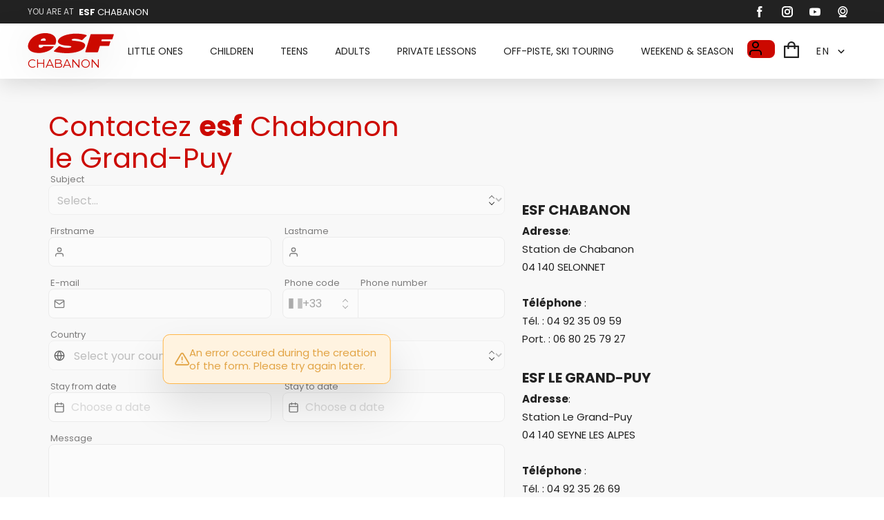

--- FILE ---
content_type: text/html; charset=utf-8
request_url: https://www.esf-chabanon.fr/en/contact/
body_size: 9237
content:
<!DOCTYPE html><html lang="en"><head><meta charSet="utf-8"/><meta name="viewport" content="width=device-width"/><title>Contact us  - esf Chabanon</title><meta name="description" content=""/><meta name="format-detection" content="telephone=no, date=no, email=no, address=no"/><link rel="canonical" href="https://www.esf-chabanon.fr/en/contact/"/><link rel="alternate" hrefLang="fr" href="https://www.esf-chabanon.fr/fr/contact/"/><link rel="alternate" hrefLang="en" href="https://www.esf-chabanon.fr/en/contact/"/><meta name="next-head-count" content="8"/><link rel="preload" href="/_next/static/media/eafabf029ad39a43.p.woff2" as="font" type="font/woff2" crossorigin="anonymous" data-next-font=""/><link rel="preload" href="/_next/static/media/b957ea75a84b6ea7.p.woff2" as="font" type="font/woff2" crossorigin="anonymous" data-next-font=""/><link rel="preload" href="/_next/static/css/3b4bf106ed795149.css" as="style"/><link rel="stylesheet" href="/_next/static/css/3b4bf106ed795149.css" data-n-g=""/><link rel="preload" href="/_next/static/css/ce558db7588ec5bf.css" as="style"/><link rel="stylesheet" href="/_next/static/css/ce558db7588ec5bf.css"/><noscript data-n-css=""></noscript><script defer="" nomodule="" src="/_next/static/chunks/polyfills-42372ed130431b0a.js"></script><script defer="" src="/_next/static/chunks/420.cef3ed5d8d444cd8.js"></script><script defer="" src="/_next/static/chunks/168-d91669c4d2512c99.js"></script><script defer="" src="/_next/static/chunks/770.4f5427b4efc5b5c6.js"></script><script defer="" src="/_next/static/chunks/519.db67bca086d00d37.js"></script><script defer="" src="/_next/static/chunks/315-f37ffd2b4ca6667a.js"></script><script defer="" src="/_next/static/chunks/12.72d6a14ad500c828.js"></script><script defer="" src="/_next/static/chunks/805.657a7116ccb40a57.js"></script><script src="/_next/static/chunks/webpack-e90e9f78226ecdf7.js" defer=""></script><script src="/_next/static/chunks/framework-64ad27b21261a9ce.js" defer=""></script><script src="/_next/static/chunks/main-ab90011f48414d97.js" defer=""></script><script src="/_next/static/chunks/pages/_app-edf71554b4f67c1c.js" defer=""></script><script src="/_next/static/chunks/356-08e8d9c059d14ca1.js" defer=""></script><script src="/_next/static/chunks/pages/%5B%5B...path%5D%5D-e5f227571a530966.js" defer=""></script><script src="/_next/static/MxjryBjEzx3FkoW8FGkC8/_buildManifest.js" defer=""></script><script src="/_next/static/MxjryBjEzx3FkoW8FGkC8/_ssgManifest.js" defer=""></script><style id="__jsx-3257061770">:root{--base-font:'__Poppins_140c17', sans-serif}</style></head><body><div id="__next"><div class="content content--contact content--contact"><div class="switcher"><div class="switcher__inner"><div class="switcher__villages"><div class="switcher__heading-village">You are at</div><span><b>esf</b> Chabanon</span></div><div class="socials"><a class="social social--facebook" href="https://www.facebook.com/esf.chabanon" aria-label="facebook" target="_blank" rel="noopener, noreferrer" data-state="closed"><svg viewBox="0 0 24 24" width="24" height="24" class="social__icon"><path d="M8.492 12H6V7.846h2.492V5.354C8.492 2.03 9.877 0 13.754 0h3.323v4.154h-2.03c-1.662 0-1.662.461-1.662 1.661v2.031h3.692L16.615 12h-3.23v12H8.492V12z"></path></svg></a><a class="social social--instagram" href="https://www.instagram.com/esf_chabanon" aria-label="instagram" target="_blank" rel="noopener, noreferrer" data-state="closed"><svg viewBox="0 0 24 24" width="24" height="24" class="social__icon"><path d="M16.82.07C18 .14 18.9.3 19.75.64c.83.3 1.57.8 2.19 1.42a6.08 6.08 0 011.42 2.19c.33.84.51 1.74.57 2.93.06 1.4.07 1.9.07 4.82 0 2.93 0 3.43-.07 4.82-.03 1-.22 2-.57 2.93-.3.83-.8 1.57-1.42 2.19a6.05 6.05 0 01-2.19 1.42c-.84.33-1.74.51-2.93.57A88.7 88.7 0 0112 24c-2.94 0-3.44 0-4.82-.07-1-.03-2-.22-2.93-.57a6.06 6.06 0 01-2.19-1.42 6.06 6.06 0 01-1.42-2.19 8.94 8.94 0 01-.57-2.93A89.2 89.2 0 010 12c0-2.92 0-3.43.07-4.82C.14 6 .3 5.1.64 4.25c.3-.83.8-1.57 1.42-2.19A6.06 6.06 0 014.25.64 8.92 8.92 0 017.18.07 88.7 88.7 0 0112 0c2.93 0 3.44 0 4.82.07zm-9.5 2.81c-.7 0-1.4.13-2.05.38-.5.19-.84.42-1.21.78-.38.38-.6.72-.79 1.22a6 6 0 00-.38 2.04 79.43 79.43 0 00-.07 4.68c0 2.93.02 3.38.08 4.7.03.91.16 1.5.37 2.04.19.5.41.84.79 1.2.37.38.71.6 1.21.8a6 6 0 002.04.37c1.33.07 1.79.07 4.69.07 2.9 0 3.36 0 4.69-.07.7 0 1.39-.13 2.04-.38.46-.16.87-.43 1.21-.78.38-.38.6-.71.79-1.21a6 6 0 00.38-2.05c.06-1.33.07-1.78.07-4.68 0-2.9 0-3.36-.07-4.69a6.08 6.08 0 00-.38-2.04 3.25 3.25 0 00-.79-1.21c-.37-.38-.71-.6-1.2-.79a6.12 6.12 0 00-2.05-.37A73.33 73.33 0 0012 2.8h-1.41c-1.69 0-2.16.02-3.28.07zM18.33 12a6.34 6.34 0 11-12.68 0 6.34 6.34 0 0112.68 0zM12 8.48a3.52 3.52 0 100 7.04 3.52 3.52 0 000-7.04zM18.12 4a1.76 1.76 0 11-1.76 1.76c0-.85.65-1.76 1.76-1.76zm.02 1.05a.73.73 0 10.02 0h-.02z"></path></svg></a><a class="social social--youtube" href="https://www.youtube.com/channel/UCM5r4VM-jXW4tqmaY_QtdgA" aria-label="youtube" target="_blank" rel="noopener, noreferrer" data-state="closed"><svg viewBox="0 0 24 24" width="24" height="24" class="social__icon"><path d="M9.525 15.75V8.625l6.3 3.6-6.3 3.525Zm13.95-9.375a3 3 0 0 0-2.1-2.1C19.5 3.75 12 3.75 12 3.75s-7.5 0-9.375.525a3 3 0 0 0-2.1 2.1C0 8.25 0 12.225 0 12.225s0 3.9.525 5.775a3 3 0 0 0 2.1 2.25A71.25 71.25 0 0 0 12 20.7s7.5 0 9.375-.45a3 3 0 0 0 2.1-2.175C24 16.2 24 12.3 24 12.3s0-3.975-.525-5.85v-.075Z"></path></svg></a><a class="social social--webcam" href="https://m.webcam-hd.com/chabanon/chabanon" aria-label="webcam" target="_blank" rel="noopener, noreferrer" data-state="closed"><svg viewBox="0 0 24 24" width="24" height="24" class="social__icon"><path d="M12.5 0C18.29 0 23 4.846 23 10.8c0 3.994-2.123 7.478-5.264 9.348l2.412 1.654c.427.293.618.84.469 1.346-.15.506-.603.852-1.117.852h-14c-.514 0-.967-.347-1.116-.853a1.218 1.218 0 01.47-1.345l2.411-1.654C4.123 18.278 2 14.794 2 10.8 2 4.846 6.71 0 12.5 0zm0 2.4c-4.502 0-8.167 3.768-8.167 8.4 0 4.63 3.665 8.4 8.167 8.4s8.167-3.77 8.167-8.4c0-4.632-3.665-8.4-8.167-8.4zm0 2.1c3.308 0 6 2.692 6 6s-2.692 6-6 6-6-2.692-6-6 2.692-6 6-6zm0 2.4a3.604 3.604 0 00-3.6 3.6c0 1.985 1.615 3.6 3.6 3.6s3.6-1.615 3.6-3.6-1.615-3.6-3.6-3.6z"></path></svg></a></div></div></div><nav class="main-navigation"><div class="main-navigation__inner"><a class="esf-logo esf-logo--bottom esf-logo--red" href="/en/"><div class="esf-logo__image-container"><svg width="110" height="27" viewBox="0 0 110 27" xmlns="http://www.w3.org/2000/svg" class="esf-logo__image"><path d="M22.94 9.88c0 .32-.21.54-.43.54h-5.36c-.32 0-.53-.22-.53-.54v-.22a4.5 4.5 0 0 1 3.96-2.3c1.82 0 2.68 1.2 2.47 2.63l-.1-.11zm-7.93 5.56h19.4a1.09 1.09 0 0 0 1.07-.76C38.7 6.06 32.38.82 22.3.82 12.97.82 3.86 5.84 1.07 13.81c-2.9 8.29 4.18 12.1 13.3 12.1 6.43 0 14.57-2.4 18.76-7.63l.1-.33c0-.22-.21-.54-.53-.54H20.58a1.06 1.06 0 0 0-.86.43 4.3 4.3 0 0 1-3.21 1.53c-2.79 0-2.68-1.85-2.15-3.71.22-.33.43-.44.65-.44v.22zm18.87 8.51c-.22 0-.43-.21-.43-.43l.21-.44 6-5.56c.22-.22.54-.33.76-.33l.42.1h.11c2.68 1.32 6 2.19 9.97 2.19 0 0 4.4-.22 4.72-1.31.43-1.1-1.82-1.1-3.22-1.31L49 16.53C42.56 16 37.52 13.91 38.7 10.2c1.72-5.56 12.86-8.73 22.94-8.73 4.93 0 9.33.55 13.3 1.75.21.11.32.33.32.55v.43L69.9 9.22s-.43.33-.75.33h-.43a25.06 25.06 0 0 0-8.58-1.64c-1.5 0-3.75.33-4.07 1.31-.22.88 1.82 1.1 3.1 1.2l3.65.44c6.97.76 11.58 2.73 10.3 6.76-1.83 5.68-12.87 8.52-22.95 8.52-5.47 0-11.58-.77-16.3-1.97v-.22zm58.53-6.98c-.21 0-.43.1-.43.33l-2.14 6.87c-.07.23-.22.43-.41.57-.2.14-.43.2-.67.2H74.08c-.32 0-.54-.33-.54-.55v-.22L80.08 2.9a1.06 1.06 0 0 1 1.07-.76h28.1c.31 0 .53.33.53.55v.21l-1.61 5.02c-.07.21-.2.4-.37.54-.17.13-.38.21-.6.23H94.88c-.22 0-.43.1-.43.32l-.43 1.31v.22c0 .33.21.55.53.55h10.4c.22 0 .43.22.43.54v.22l-1.4 4.58a1.08 1.08 0 0 1-1.06.66H92.3v-.11"></path></svg></div><span class="esf-logo__school-name">Chabanon</span><style>@import url('https://fonts.googleapis.com/css2?family=Montserrat&display=swap&text=CHABANON');</style></a><div class="main-navigation__backdrop"></div><div class="main-navigation__items"><a class="main-navigation__item" href="/en/little-ones/"><span>Little Ones</span> <span>Ages 3 - 4</span></a><a class="main-navigation__item" href="/en/children/"><span>Children</span> <span>Ages 5-12</span></a><a class="main-navigation__item" href="/en/teens/"><span>Teens</span> <span>From ages 13</span></a><a class="main-navigation__item" href="/en/adults/"><span>Adults</span> <span>Improve your technique</span></a><a class="main-navigation__item" href="/en/private-lessons/"><span>Private lessons</span> <span>private coaching</span></a><a class="main-navigation__item" href="/en/off-piste-ski-touring/"><span>Off-piste, Ski touring</span> <span>& Safety</span></a><a class="main-navigation__item" href="/en/weekend-season/"><span>Weekend & Season</span> <span>For the locals</span></a></div><div class="main-navigation__wrapper"><a aria-label="&lt;span&gt;My account&lt;/span&gt;" class="button_button__cl3hC account-button_button__4jl7N main-navigation__account button_transparent__hIGYh button_iconOnly__0LkKw" href="/en/my-account/"><svg viewBox="0 0 24 24" width="24" height="24" class="account-button_icon__FDAsW"><path d="M4.464 15.434A5 5 0 0 1 8 13.969h8a5 5 0 0 1 5 5v2a1 1 0 1 1-2 0v-2a3 3 0 0 0-3-3H8a3 3 0 0 0-3 3v2a1 1 0 1 1-2 0v-2a5 5 0 0 1 1.464-3.535ZM12 3.97a3 3 0 1 0 0 6 3 3 0 0 0 0-6Zm-5 3a5 5 0 1 1 10 0 5 5 0 0 1-10 0Z"></path></svg></a><a class="main-navigation__cart" aria-label="&lt;span&gt;Cart&lt;/span&gt;" href="/en/cart/"><svg viewBox="0 0 24 24" width="24" height="24" class="main-navigation__cart-icon"><path d="M22 6h-4.25v-.48A5.64 5.64 0 0 0 12 0a5.64 5.64 0 0 0-5.75 5.52V6H2c-.55 0-1 .43-1 .96v16.08c0 .53.45.96 1 .96h20c.55 0 1-.43 1-.96V6.96A.98.98 0 0 0 22 6zM8.5 5.52A3.43 3.43 0 0 1 12 2.16c1.93 0 3.5 1.5 3.5 3.36V6h-7v-.48zm12.25 16.32H3.25V8.16h3v2.64c0 .13.11.24.25.24h1.75c.14 0 .25-.1.25-.24V8.16h7v2.64c0 .13.11.24.25.24h1.75c.14 0 .25-.1.25-.24V8.16h3v13.68z"></path></svg></a></div><div class="main-navigation__flags"><div class="flags"><div class="flags__left"><div class="flags__left-top">en</div><div class="flags__left-bottom"><a class="flag flag--fr" hrefLang="fr" aria-label="fr" href="/fr/contact/">fr</a><a class="flag flag--en flag--current" hrefLang="en" aria-label="en" href="/en/contact/">en</a></div></div><div class="flags__right"><svg viewBox="0 0 24 24" width="24" height="24" class="flags__toggle"><path d="M16.3 9.3L12 13.6 7.7 9.3l-1.4 1.4 5.7 5.7 5.7-5.7-1.4-1.4z"></path></svg></div></div></div><div class="main-navigation__toggle"><div class="nav-toggle"><span></span><span></span><span></span></div></div></div></nav><main class="main"><div class="cms tool-content" data-cms-key="content" data-cms-tooltip="Zone d&#x27;édition : Contenu"><section data-class="title-1-seo" class="title-1" style=""><h1 class="title-1__inner">Contactez <b>esf</b> Chabanon<br> le Grand-Puy</h1></section></div><div class="main__inner"><div class="main__inner-left"><form class="gesco-contact-form_form__rHwse"><div class="input_select__pZMCy gesco-contact-form_fullWidthField__bHDfj"><label class="input_label__MDyOE"><span class="input_labelText__7qJc6">Subject</span><div class="input_fieldWrapper__2DI7u"><select class="input_field__6J6T4" aria-invalid="false" name="subject" disabled="" required=""><option value="">Select...</option></select></div></label></div><div class="input_input__RNqt9 input_withIcon__8yetk"><label class="input_label__MDyOE"><span class="input_labelText__7qJc6">Firstname</span><div class="input_fieldWrapper__2DI7u"><svg viewBox="0 0 24 24" width="24" height="24"><path d="M4.464 15.434A5 5 0 0 1 8 13.969h8a5 5 0 0 1 5 5v2a1 1 0 1 1-2 0v-2a3 3 0 0 0-3-3H8a3 3 0 0 0-3 3v2a1 1 0 1 1-2 0v-2a5 5 0 0 1 1.464-3.535ZM12 3.97a3 3 0 1 0 0 6 3 3 0 0 0 0-6Zm-5 3a5 5 0 1 1 10 0 5 5 0 0 1-10 0Z"></path></svg><input type="text" class="input_field__6J6T4" aria-invalid="false" name="firstname" pattern=".{2,}" disabled="" required=""/></div></label><div class="input_patternErrorMessage__cnl_5">&quot;Firstname&quot; must contain at least 1 character(s)</div></div><div class="input_input__RNqt9 input_withIcon__8yetk"><label class="input_label__MDyOE"><span class="input_labelText__7qJc6">Lastname</span><div class="input_fieldWrapper__2DI7u"><svg viewBox="0 0 24 24" width="24" height="24"><path d="M4.464 15.434A5 5 0 0 1 8 13.969h8a5 5 0 0 1 5 5v2a1 1 0 1 1-2 0v-2a3 3 0 0 0-3-3H8a3 3 0 0 0-3 3v2a1 1 0 1 1-2 0v-2a5 5 0 0 1 1.464-3.535ZM12 3.97a3 3 0 1 0 0 6 3 3 0 0 0 0-6Zm-5 3a5 5 0 1 1 10 0 5 5 0 0 1-10 0Z"></path></svg><input type="text" class="input_field__6J6T4" aria-invalid="false" name="lastname" pattern=".{2,}" disabled="" required=""/></div></label><div class="input_patternErrorMessage__cnl_5">&quot;Lastname&quot; must contain at least 1 character(s)</div></div><div class="input_input__RNqt9 input_withIcon__8yetk"><label class="input_label__MDyOE"><span class="input_labelText__7qJc6">E-mail</span><div class="input_fieldWrapper__2DI7u"><svg viewBox="0 0 24 24" width="24" height="24"><path d="M4 5c-.548 0-1 .452-1 1v12c0 .548.452 1 1 1h16c.548 0 1-.452 1-1V6c0-.548-.452-1-1-1H4ZM1 6c0-1.652 1.348-3 3-3h16c1.652 0 3 1.348 3 3v12c0 1.652-1.348 3-3 3H4c-1.652 0-3-1.348-3-3V6Z"></path><path d="M1.18 5.426a1 1 0 0 1 1.394-.245L12 11.779l9.427-6.598a1 1 0 1 1 1.146 1.638l-10 7a1 1 0 0 1-1.146 0l-10-7a1 1 0 0 1-.246-1.393Z"></path></svg><input type="email" class="input_field__6J6T4" aria-invalid="false" name="email" pattern="[^@\s]+@[^@\s]+\.[^@\s]+" disabled="" required=""/></div></label><div class="input_patternErrorMessage__cnl_5">The email must be in the format &quot;john.doe@domain.com&quot;</div></div><div class="gesco-contact-form_phoneGroup___E0gv"><div class="custom-select_select__PXNdC phone-code-select_select__U8mKw"><label class="custom-select_label__UIGYn"><span class="custom-select_labelText__JYiDB">Phone code</span><button type="button" role="combobox" aria-controls="radix-:R4lb6pm:" aria-expanded="false" aria-required="true" aria-autocomplete="none" dir="ltr" data-state="closed" disabled="" data-disabled="" class="custom-select_trigger__V9WA6" aria-label="Phone code"><span class="custom-select_value__zcaDh"><span style="pointer-events:none"></span></span><span aria-hidden="true" class="custom-select_chevrons__pRfK1"></span></button><select aria-hidden="true" required="" tabindex="-1" name="phoneCode" disabled="" style="position:absolute;border:0;width:1px;height:1px;padding:0;margin:-1px;overflow:hidden;clip:rect(0, 0, 0, 0);white-space:nowrap;word-wrap:normal"></select></label></div><div class="input_input__RNqt9 gesco-contact-form_phoneField__erYRY"><label class="input_label__MDyOE"><span class="input_labelText__7qJc6">Phone number</span><div class="input_fieldWrapper__2DI7u"><input type="phone" class="input_field__6J6T4" aria-invalid="false" name="phone" inputMode="numeric" pattern="[0-9 ]{9,15}$" disabled="" required=""/></div></label><div class="input_patternErrorMessage__cnl_5">The phone number must be in the following formats: &quot;0612345678&quot; or &quot;555 555 555</div></div></div><div class="input_select__pZMCy gesco-contact-form_fullWidthField__bHDfj input_withIcon__8yetk"><label class="input_label__MDyOE"><span class="input_labelText__7qJc6">Country</span><div class="input_fieldWrapper__2DI7u"><svg viewBox="0 0 24 24" width="24" height="24"><path d="M12 3a9 9 0 1 0 0 18 9 9 0 0 0 0-18ZM1 12C1 5.925 5.925 1 12 1s11 4.925 11 11-4.925 11-11 11S1 18.075 1 12Z"></path><path d="M1 12a1 1 0 0 1 1-1h20a1 1 0 1 1 0 2H2a1 1 0 0 1-1-1Z"></path><path fill-rule="evenodd" d="M9 12a14.3 14.3 0 0 0 3 8.45A14.301 14.301 0 0 0 15 12a14.301 14.301 0 0 0-3-8.45A14.3 14.3 0 0 0 9 12Zm3-10-.738-.674A16.3 16.3 0 0 0 7 12.02a16.3 16.3 0 0 0 4.262 10.653 1 1 0 0 0 1.476 0A16.3 16.3 0 0 0 17 11.98a16.3 16.3 0 0 0-4.262-10.653L12 2Z"></path></svg><select class="input_field__6J6T4" aria-invalid="false" name="country" disabled="" required=""><option value="">Select your country...</option></select></div></label></div><div class="input_input__RNqt9 input_date__KWuP8"><label class="input_label__MDyOE"><span class="input_labelText__7qJc6">Stay from date</span><input class="" type="text" name="stayFrom" disabled="" style="position:absolute;border:0;width:1px;height:1px;padding:0;margin:-1px;overflow:hidden;clip:rect(0, 0, 0, 0);white-space:nowrap;word-wrap:normal" value=""/><div class="input_input__RNqt9 input_dateField__y3Cq1 input_withIcon__8yetk"><div class="input_label__MDyOE"><div class="input_fieldWrapper__2DI7u"><svg viewBox="0 0 24 24" width="24" height="24"><path d="M5 5a1 1 0 0 0-1 1v14a1 1 0 0 0 1 1h14a1 1 0 0 0 1-1V6a1 1 0 0 0-1-1H5ZM2 6a3 3 0 0 1 3-3h14a3 3 0 0 1 3 3v14a3 3 0 0 1-3 3H5a3 3 0 0 1-3-3V6Z"></path><path d="M16 1a1 1 0 0 1 1 1v4a1 1 0 1 1-2 0V2a1 1 0 0 1 1-1ZM8 1a1 1 0 0 1 1 1v4a1 1 0 0 1-2 0V2a1 1 0 0 1 1-1ZM2 10a1 1 0 0 1 1-1h18a1 1 0 1 1 0 2H3a1 1 0 0 1-1-1Z"></path></svg><input type="text" class="input_field__6J6T4" aria-invalid="false" placeholder="Choose a date" disabled="" readonly="" aria-haspopup="dialog" aria-expanded="false" aria-controls="radix-:R19m36pm:" data-state="closed" value=""/></div></div></div></label><div class="input_patternErrorMessage__cnl_5">&quot;From date&quot; is mandatory</div></div><div class="input_input__RNqt9 input_date__KWuP8"><label class="input_label__MDyOE"><span class="input_labelText__7qJc6">Stay to date</span><input class="" type="text" name="stayTo" disabled="" style="position:absolute;border:0;width:1px;height:1px;padding:0;margin:-1px;overflow:hidden;clip:rect(0, 0, 0, 0);white-space:nowrap;word-wrap:normal" value=""/><div class="input_input__RNqt9 input_dateField__y3Cq1 input_withIcon__8yetk"><div class="input_label__MDyOE"><div class="input_fieldWrapper__2DI7u"><svg viewBox="0 0 24 24" width="24" height="24"><path d="M5 5a1 1 0 0 0-1 1v14a1 1 0 0 0 1 1h14a1 1 0 0 0 1-1V6a1 1 0 0 0-1-1H5ZM2 6a3 3 0 0 1 3-3h14a3 3 0 0 1 3 3v14a3 3 0 0 1-3 3H5a3 3 0 0 1-3-3V6Z"></path><path d="M16 1a1 1 0 0 1 1 1v4a1 1 0 1 1-2 0V2a1 1 0 0 1 1-1ZM8 1a1 1 0 0 1 1 1v4a1 1 0 0 1-2 0V2a1 1 0 0 1 1-1ZM2 10a1 1 0 0 1 1-1h18a1 1 0 1 1 0 2H3a1 1 0 0 1-1-1Z"></path></svg><input type="text" class="input_field__6J6T4" aria-invalid="false" placeholder="Choose a date" disabled="" readonly="" aria-haspopup="dialog" aria-expanded="false" aria-controls="radix-:R19q36pm:" data-state="closed" value=""/></div></div></div></label><div class="input_patternErrorMessage__cnl_5">&quot;End date&quot; is mandatory</div></div><div class="input_textarea__ofBE_ gesco-contact-form_fullWidthField__bHDfj input_autoSizing__mTojJ"><label class="input_label__MDyOE"><span class="input_labelText__7qJc6">Message</span><div class="input_fieldWrapper__2DI7u"><textarea name="message" disabled="" required="" class="input_field__6J6T4" aria-invalid="false"></textarea></div></label></div><div class="gesco-contact-form_send__BnyJ7"><button type="submit" disabled="" class="button_button__cl3hC button_iconOnly__0LkKw"><svg viewBox="0 0 24 24" width="24" height="24"><path d="M22.707 1.293a1 1 0 0 1 0 1.414l-11 11a1 1 0 0 1-1.414-1.414l11-11a1 1 0 0 1 1.414 0Z"></path><path d="M22.707 1.293a1 1 0 0 1 .237 1.037l-7 20a1 1 0 0 1-1.858.076l-3.844-8.648-8.648-3.844a1 1 0 0 1 .076-1.858l20-7a1 1 0 0 1 1.037.237ZM4.711 9.11l6.695 2.975a1 1 0 0 1 .508.508l2.975 6.695L20.37 3.63 4.711 9.11Z"></path></svg>Send message</button></div></form></div><aside class="main__inner-right"><div class="cms" data-cms-key="right-content" data-cms-tooltip="Zone d&#x27;édition : Informations diverses"><section data-class="title-3" class="title-3" style=""><h3 class="title-3__inner"><br>esf Chabanon</h3></section><section data-class="rich-text" class="rich-text" style=""><div class="rich-text__inner"><b>Adresse</b>:&nbsp;<div>Station de Chabanon</div><div>04 140 SELONNET</div><div><br></div><div><b>Téléphone</b> :</div><div>Tél. : 04 92 35 09 59</div><div>Port. : 06 80 25 79 27<br><br></div></div></section><section data-class="title-3" class="title-3" style=""><h3 class="title-3__inner">esf Le Grand-Puy</h3></section><section data-class="rich-text" class="rich-text" style=""><div class="rich-text__inner"><b>Adresse</b>:&nbsp;<div>Station Le Grand-Puy</div><div>04 140 SEYNE LES ALPES</div><div><br></div><div><b>Téléphone</b> :</div><div>Tél. : 04 92 35 26 69</div><div>Port : 06 80 25 79 27</div></div></section></div></aside></div></main><footer class="footer"><div class="payment"><div class="payment__inner"><div class="payment__title"><svg viewBox="0 0 24 24" width="24" height="24" class="payment__icon"><path d="M11.8 0a7 7 0 0 1 6.7 7v2h1.1c.8 0 1.4.6 1.4 1.4v12.2c0 .8-.6 1.4-1.4 1.4H4.4c-.8 0-1.4-.6-1.4-1.4V10.4C3 9.6 3.6 9 4.4 9H5V7c0-3.8 3-7 6.8-7zm7.5 10.7H4.7v11.6h14.6V10.7zm-7 4.8c.4 0 .7.4.7.8v1.9c0 .4-.3.8-.8.8-.4 0-.7-.4-.7-.8v-1.9c0-.4.3-.8.8-.8zm-.6-13.8a5.2 5.2 0 0 0-5 5.4V9h10.1V7c0-2.9-2.2-5.3-5-5.3z"></path></svg>Secure payment</div></div></div><div class="footer__inner"><div class="footer__inner-top"><a class="esf-logo esf-logo--bottom esf-logo--white" href="/en/"><div class="esf-logo__image-container"><svg width="110" height="27" viewBox="0 0 110 27" xmlns="http://www.w3.org/2000/svg" class="esf-logo__image"><path d="M22.94 9.88c0 .32-.21.54-.43.54h-5.36c-.32 0-.53-.22-.53-.54v-.22a4.5 4.5 0 0 1 3.96-2.3c1.82 0 2.68 1.2 2.47 2.63l-.1-.11zm-7.93 5.56h19.4a1.09 1.09 0 0 0 1.07-.76C38.7 6.06 32.38.82 22.3.82 12.97.82 3.86 5.84 1.07 13.81c-2.9 8.29 4.18 12.1 13.3 12.1 6.43 0 14.57-2.4 18.76-7.63l.1-.33c0-.22-.21-.54-.53-.54H20.58a1.06 1.06 0 0 0-.86.43 4.3 4.3 0 0 1-3.21 1.53c-2.79 0-2.68-1.85-2.15-3.71.22-.33.43-.44.65-.44v.22zm18.87 8.51c-.22 0-.43-.21-.43-.43l.21-.44 6-5.56c.22-.22.54-.33.76-.33l.42.1h.11c2.68 1.32 6 2.19 9.97 2.19 0 0 4.4-.22 4.72-1.31.43-1.1-1.82-1.1-3.22-1.31L49 16.53C42.56 16 37.52 13.91 38.7 10.2c1.72-5.56 12.86-8.73 22.94-8.73 4.93 0 9.33.55 13.3 1.75.21.11.32.33.32.55v.43L69.9 9.22s-.43.33-.75.33h-.43a25.06 25.06 0 0 0-8.58-1.64c-1.5 0-3.75.33-4.07 1.31-.22.88 1.82 1.1 3.1 1.2l3.65.44c6.97.76 11.58 2.73 10.3 6.76-1.83 5.68-12.87 8.52-22.95 8.52-5.47 0-11.58-.77-16.3-1.97v-.22zm58.53-6.98c-.21 0-.43.1-.43.33l-2.14 6.87c-.07.23-.22.43-.41.57-.2.14-.43.2-.67.2H74.08c-.32 0-.54-.33-.54-.55v-.22L80.08 2.9a1.06 1.06 0 0 1 1.07-.76h28.1c.31 0 .53.33.53.55v.21l-1.61 5.02c-.07.21-.2.4-.37.54-.17.13-.38.21-.6.23H94.88c-.22 0-.43.1-.43.32l-.43 1.31v.22c0 .33.21.55.53.55h10.4c.22 0 .43.22.43.54v.22l-1.4 4.58a1.08 1.08 0 0 1-1.06.66H92.3v-.11"></path></svg></div><span class="esf-logo__school-name">Chabanon</span><style>@import url('https://fonts.googleapis.com/css2?family=Montserrat&display=swap&text=CHABANON');</style></a><div class="socials"><a class="social social--facebook" href="https://www.facebook.com/esf.chabanon" aria-label="facebook" target="_blank" rel="noopener, noreferrer" data-state="closed"><svg viewBox="0 0 24 24" width="24" height="24" class="social__icon"><path d="M8.492 12H6V7.846h2.492V5.354C8.492 2.03 9.877 0 13.754 0h3.323v4.154h-2.03c-1.662 0-1.662.461-1.662 1.661v2.031h3.692L16.615 12h-3.23v12H8.492V12z"></path></svg></a><a class="social social--instagram" href="https://www.instagram.com/esf_chabanon" aria-label="instagram" target="_blank" rel="noopener, noreferrer" data-state="closed"><svg viewBox="0 0 24 24" width="24" height="24" class="social__icon"><path d="M16.82.07C18 .14 18.9.3 19.75.64c.83.3 1.57.8 2.19 1.42a6.08 6.08 0 011.42 2.19c.33.84.51 1.74.57 2.93.06 1.4.07 1.9.07 4.82 0 2.93 0 3.43-.07 4.82-.03 1-.22 2-.57 2.93-.3.83-.8 1.57-1.42 2.19a6.05 6.05 0 01-2.19 1.42c-.84.33-1.74.51-2.93.57A88.7 88.7 0 0112 24c-2.94 0-3.44 0-4.82-.07-1-.03-2-.22-2.93-.57a6.06 6.06 0 01-2.19-1.42 6.06 6.06 0 01-1.42-2.19 8.94 8.94 0 01-.57-2.93A89.2 89.2 0 010 12c0-2.92 0-3.43.07-4.82C.14 6 .3 5.1.64 4.25c.3-.83.8-1.57 1.42-2.19A6.06 6.06 0 014.25.64 8.92 8.92 0 017.18.07 88.7 88.7 0 0112 0c2.93 0 3.44 0 4.82.07zm-9.5 2.81c-.7 0-1.4.13-2.05.38-.5.19-.84.42-1.21.78-.38.38-.6.72-.79 1.22a6 6 0 00-.38 2.04 79.43 79.43 0 00-.07 4.68c0 2.93.02 3.38.08 4.7.03.91.16 1.5.37 2.04.19.5.41.84.79 1.2.37.38.71.6 1.21.8a6 6 0 002.04.37c1.33.07 1.79.07 4.69.07 2.9 0 3.36 0 4.69-.07.7 0 1.39-.13 2.04-.38.46-.16.87-.43 1.21-.78.38-.38.6-.71.79-1.21a6 6 0 00.38-2.05c.06-1.33.07-1.78.07-4.68 0-2.9 0-3.36-.07-4.69a6.08 6.08 0 00-.38-2.04 3.25 3.25 0 00-.79-1.21c-.37-.38-.71-.6-1.2-.79a6.12 6.12 0 00-2.05-.37A73.33 73.33 0 0012 2.8h-1.41c-1.69 0-2.16.02-3.28.07zM18.33 12a6.34 6.34 0 11-12.68 0 6.34 6.34 0 0112.68 0zM12 8.48a3.52 3.52 0 100 7.04 3.52 3.52 0 000-7.04zM18.12 4a1.76 1.76 0 11-1.76 1.76c0-.85.65-1.76 1.76-1.76zm.02 1.05a.73.73 0 10.02 0h-.02z"></path></svg></a><a class="social social--youtube" href="https://www.youtube.com/channel/UCM5r4VM-jXW4tqmaY_QtdgA" aria-label="youtube" target="_blank" rel="noopener, noreferrer" data-state="closed"><svg viewBox="0 0 24 24" width="24" height="24" class="social__icon"><path d="M9.525 15.75V8.625l6.3 3.6-6.3 3.525Zm13.95-9.375a3 3 0 0 0-2.1-2.1C19.5 3.75 12 3.75 12 3.75s-7.5 0-9.375.525a3 3 0 0 0-2.1 2.1C0 8.25 0 12.225 0 12.225s0 3.9.525 5.775a3 3 0 0 0 2.1 2.25A71.25 71.25 0 0 0 12 20.7s7.5 0 9.375-.45a3 3 0 0 0 2.1-2.175C24 16.2 24 12.3 24 12.3s0-3.975-.525-5.85v-.075Z"></path></svg></a><a class="social social--webcam" href="https://m.webcam-hd.com/chabanon/chabanon" aria-label="webcam" target="_blank" rel="noopener, noreferrer" data-state="closed"><svg viewBox="0 0 24 24" width="24" height="24" class="social__icon"><path d="M12.5 0C18.29 0 23 4.846 23 10.8c0 3.994-2.123 7.478-5.264 9.348l2.412 1.654c.427.293.618.84.469 1.346-.15.506-.603.852-1.117.852h-14c-.514 0-.967-.347-1.116-.853a1.218 1.218 0 01.47-1.345l2.411-1.654C4.123 18.278 2 14.794 2 10.8 2 4.846 6.71 0 12.5 0zm0 2.4c-4.502 0-8.167 3.768-8.167 8.4 0 4.63 3.665 8.4 8.167 8.4s8.167-3.77 8.167-8.4c0-4.632-3.665-8.4-8.167-8.4zm0 2.1c3.308 0 6 2.692 6 6s-2.692 6-6 6-6-2.692-6-6 2.692-6 6-6zm0 2.4a3.604 3.604 0 00-3.6 3.6c0 1.985 1.615 3.6 3.6 3.6s3.6-1.615 3.6-3.6-1.615-3.6-3.6-3.6z"></path></svg></a></div></div><div class="footer__inner-bottom"><div class="login_login__PEG52 ublo-login"><button class="login_lock__iD5Cs" aria-label="Connexion UBLO"><svg xmlns="http://www.w3.org/2000/svg" viewBox="0 0 24 24" height="24" width="24" class="login_lockIcon__tLswz"><path d="M6 22q-.825 0-1.412-.587Q4 20.825 4 20V10q0-.825.588-1.413Q5.175 8 6 8h1V6q0-2.075 1.463-3.538Q9.925 1 12 1t3.538 1.462Q17 3.925 17 6v2h1q.825 0 1.413.587Q20 9.175 20 10v10q0 .825-.587 1.413Q18.825 22 18 22Zm6-5q.825 0 1.413-.587Q14 15.825 14 15q0-.825-.587-1.413Q12.825 13 12 13q-.825 0-1.412.587Q10 14.175 10 15q0 .825.588 1.413Q11.175 17 12 17ZM9 8h6V6q0-1.25-.875-2.125T12 3q-1.25 0-2.125.875T9 6Z"></path></svg></button><dialog class="login_dialog__iQaEp"><div class="login_inner__8i9UJ"></div><button type="button" class="login_closeButton__oBVY2"><svg xmlns="http://www.w3.org/2000/svg" viewBox="0 0 24 24" height="24" width="24" class="login_closeIcon__sG3gd"><path d="M18.707 5.293a1 1 0 0 1 0 1.414l-12 12a1 1 0 0 1-1.414-1.414l12-12a1 1 0 0 1 1.414 0Z"></path><path d="M5.293 5.293a1 1 0 0 1 1.414 0l12 12a1 1 0 0 1-1.414 1.414l-12-12a1 1 0 0 1 0-1.414Z"></path></svg></button></dialog></div><div class="admin-links_root___U9xz"></div><ul class="navigation navigation--depth1 footer__navigation"><li class="navigation__item--depth1"><a href="/en/little-ones/"><span>Little Ones</span> <span>Ages 3 - 4</span></a></li><li class="navigation__item--depth1"><a href="/en/children/"><span>Children</span> <span>Ages 5-12</span></a></li><li class="navigation__item--depth1"><a href="/en/teens/"><span>Teens</span> <span>From ages 13</span></a></li><li class="navigation__item--depth1"><a href="/en/adults/"><span>Adults</span> <span>Improve your technique</span></a></li><li class="navigation__item--depth1"><a href="/en/private-lessons/"><span>Private lessons</span> <span>private coaching</span></a></li><li class="navigation__item--depth1"><a href="/en/off-piste-ski-touring/"><span>Off-piste, Ski touring</span> <span>& Safety</span></a></li><li class="navigation__item--depth1"><a href="/en/weekend-season/"><span>Weekend & Season</span> <span>For the locals</span></a></li></ul></div><div class="footer__bottom"><div class="cms footer__partners" data-cms-key="footer-partners" data-cms-fixed-section="partner-logo-footer,rich-text" data-cms-fixed-content="true" data-cms-max-sections="4"><section data-class="rich-text" class="rich-text" style=""><div class="rich-text__inner"><a href="/en/partners/">All our partners</a></div></section></div></div></div><ul class="navigation navigation--depth1 footer__links"><li class="navigation__item--depth1"><a href="/en/custom-project/"><span>Custom project</span> <span></span></a></li><li class="navigation__item--depth1"><a href="/en/partners/"><span>Partners & Useful links</span> <span></span></a></li><li class="navigation__item--depth1"><a href="/en/privacy-policy/"><span>Privacy policy</span> <span></span></a></li><li class="navigation__item--depth1"><a href="/en/personal-data-protection/"><span>Personal data protection</span> <span></span></a></li><li class="navigation__item--depth1 navigation__item--selected"><a href="/en/contact/"><span>Contact us</span> <span></span></a></li><li class="navigation__item--depth1"><a href="https://widget.vente-en-ligne-esf.com/cgvs/en/ESF-233-en.pdf" target="_blank" rel="noreferrer"><span>General conditions of sales</span> <span></span></a></li></ul><div class="footer__credits"><div class="credits"><div class="credit"><a class="credit__link">Photo Credits : © <b>esf</b> Chabanon / Agence Zoom</a></div><div class="credit"><svg viewBox="0 0 24 24" width="24" height="24" class="credit__icon"><path d="M0 22.12 12.07 1.87l1.72 2.87L3.46 22.12H0Zm10.2 0 1.71-2.86 6.95-.02-3.45-5.87 1.72-2.86 5.15 8.72 1.72 2.9H10.2Z"></path></svg><a class="credit__link" href="https://www.valraiso.net" target="_blank">Website by Valraiso</a></div></div></div></footer></div></div><script id="__NEXT_DATA__" type="application/json">{"props":{"pageProps":{"dynamicLayout":null,"ubloContext":{"layout":"/contact","ubloApi":"https://ublo.valraiso.net","site":"esfchabanon","lang":"en","path":"/contact","menuPath":{"id":35,"active":true,"disabled":false,"name":"contact","title":"\u003cspan\u003eContact us\u003c/span\u003e \u003cspan\u003e\u003c/span\u003e","menu":"/contact","path":"/contact","page":"/contact","metadata":{},"next":null,"prev":{"id":7,"active":true,"disabled":false,"name":"footer","title":"\u003cspan\u003efooter\u003c/span\u003e","menu":"/footer","path":"/footer","metadata":{},"next":null,"prev":{"id":1,"active":true,"disabled":false,"name":"accueil","title":"\u003cspan\u003eHome\u003c/span\u003e","menu":"/","path":"/","page":"/","metadata":{"disableWeekpicker":false,"seasonProductsPage":false},"next":null}}},"breadcrumb":{"id":1,"active":true,"disabled":false,"name":"accueil","title":"\u003cspan\u003eHome\u003c/span\u003e","menu":"/","path":"/","page":"/","metadata":{"disableWeekpicker":false,"seasonProductsPage":false},"next":{"id":7,"active":true,"disabled":false,"name":"footer","title":"\u003cspan\u003efooter\u003c/span\u003e","menu":"/footer","path":"/footer","metadata":{},"next":{"id":35,"active":true,"disabled":false,"name":"contact","title":"\u003cspan\u003eContact us\u003c/span\u003e \u003cspan\u003e\u003c/span\u003e","menu":"/contact","path":"/contact","page":"/contact","metadata":{}}}},"zones":{"footer-partners":"\u003csection data-class=\"rich-text\" class=\"rich-text\" style=\"\"\u003e\u003cdiv class=\"rich-text__inner\"\u003e\u003ca href=\"/en/partners/\"\u003eAll our partners\u003c/a\u003e\u003c/div\u003e\u003c/section\u003e","content":"\u003csection data-class=\"title-1-seo\" class=\"title-1\" style=\"\"\u003e\u003ch1 class=\"title-1__inner\"\u003eContactez \u003cb\u003eesf\u003c/b\u003e Chabanon\u003cbr\u003e le Grand-Puy\u003c/h1\u003e\u003c/section\u003e","right-content":"\u003csection data-class=\"title-3\" class=\"title-3\" style=\"\"\u003e\u003ch3 class=\"title-3__inner\"\u003e\u003cbr\u003eesf Chabanon\u003c/h3\u003e\u003c/section\u003e\u003csection data-class=\"rich-text\" class=\"rich-text\" style=\"\"\u003e\u003cdiv class=\"rich-text__inner\"\u003e\u003cb\u003eAdresse\u003c/b\u003e:\u0026nbsp;\u003cdiv\u003eStation de Chabanon\u003c/div\u003e\u003cdiv\u003e04 140 SELONNET\u003c/div\u003e\u003cdiv\u003e\u003cbr\u003e\u003c/div\u003e\u003cdiv\u003e\u003cb\u003eTéléphone\u003c/b\u003e :\u003c/div\u003e\u003cdiv\u003eTél. : 04 92 35 09 59\u003c/div\u003e\u003cdiv\u003ePort. : 06 80 25 79 27\u003cbr\u003e\u003cbr\u003e\u003c/div\u003e\u003c/div\u003e\u003c/section\u003e\u003csection data-class=\"title-3\" class=\"title-3\" style=\"\"\u003e\u003ch3 class=\"title-3__inner\"\u003eesf Le Grand-Puy\u003c/h3\u003e\u003c/section\u003e\u003csection data-class=\"rich-text\" class=\"rich-text\" style=\"\"\u003e\u003cdiv class=\"rich-text__inner\"\u003e\u003cb\u003eAdresse\u003c/b\u003e:\u0026nbsp;\u003cdiv\u003eStation Le Grand-Puy\u003c/div\u003e\u003cdiv\u003e04 140 SEYNE LES ALPES\u003c/div\u003e\u003cdiv\u003e\u003cbr\u003e\u003c/div\u003e\u003cdiv\u003e\u003cb\u003eTéléphone\u003c/b\u003e :\u003c/div\u003e\u003cdiv\u003eTél. : 04 92 35 26 69\u003c/div\u003e\u003cdiv\u003ePort : 06 80 25 79 27\u003c/div\u003e\u003c/div\u003e\u003c/section\u003e"},"seo":{"title":"","description":""},"metadata":{},"langPrefix":true,"domain":"www.esf-chabanon.fr/en","langSwitches":{"fr":{"path":"/contact","page":"/contact","disabled":false},"en":{"path":"/contact","page":"/contact","disabled":false}},"params":{"path":["contact"]}},"props":{"navigation":[{"id":12,"name":"petits","title":"\u003cspan\u003eLittle Ones\u003c/span\u003e \u003cspan\u003eAges 3 - 4\u003c/span\u003e","menu":"/petits","page":"/page","metadata":{"disableWeekpicker":false,"seasonProductsPage":false},"path":"/little-ones"},{"id":13,"name":"enfants","title":"\u003cspan\u003eChildren\u003c/span\u003e \u003cspan\u003eAges 5-12\u003c/span\u003e","menu":"/enfants","page":"/page","metadata":{"disableWeekpicker":false,"seasonProductsPage":false},"path":"/children"},{"id":14,"name":"ados","title":"\u003cspan\u003eTeens\u003c/span\u003e \u003cspan\u003eFrom ages 13\u003c/span\u003e","menu":"/ados-jeunes","page":"/page","metadata":{"disableWeekpicker":false,"seasonProductsPage":false},"path":"/teens"},{"id":15,"name":"week-end","title":"\u003cspan\u003eAdults\u003c/span\u003e \u003cspan\u003eImprove your technique\u003c/span\u003e","menu":"/week-end","page":"/page","metadata":{"disableWeekpicker":false,"seasonProductsPage":false},"path":"/adults"},{"id":16,"name":"cours-prives","title":"\u003cspan\u003ePrivate lessons\u003c/span\u003e \u003cspan\u003eprivate coaching\u003c/span\u003e","menu":"/cours-prives","page":"/page","metadata":{"disableWeekpicker":false,"seasonProductsPage":false},"path":"/private-lessons"},{"id":17,"name":"cours-vallee","title":"\u003cspan\u003eOff-piste, Ski touring\u003c/span\u003e \u003cspan\u003e\u0026 Safety\u003c/span\u003e","menu":"/cours-vallee","page":"/page","metadata":{"disableWeekpicker":false,"seasonProductsPage":false},"path":"/off-piste-ski-touring"},{"id":18,"name":"fleche-animationd","title":"\u003cspan\u003eWeekend \u0026 Season\u003c/span\u003e \u003cspan\u003eFor the locals\u003c/span\u003e","menu":"/fleche-animations","page":"/page","metadata":{"disableWeekpicker":false,"seasonProductsPage":false},"path":"/weekend-season"}],"account":[{"id":1070,"name":"compte","title":"\u003cspan\u003eMy account\u003c/span\u003e","menu":"/mon-compte","page":"/compte","metadata":{"disableWeekpicker":false,"seasonProductsPage":false},"path":"/my-account"}],"cart":[{"id":11,"name":"panier","title":"\u003cspan\u003eCart\u003c/span\u003e","menu":"/panier","page":"/panier","metadata":{},"path":"/cart"}],"footer":[{"id":33,"name":"sur-mesure","title":"\u003cspan\u003eCustom project\u003c/span\u003e \u003cspan\u003e\u003c/span\u003e","menu":"/sur-mesure","page":"/page","metadata":{},"path":"/custom-project"},{"id":34,"name":"partenaires","title":"\u003cspan\u003ePartners \u0026 Useful links\u003c/span\u003e \u003cspan\u003e\u003c/span\u003e","menu":"/partenaires","page":"/outil","metadata":{},"path":"/partners"},{"id":36,"name":"mentions-legales","title":"\u003cspan\u003ePrivacy policy\u003c/span\u003e \u003cspan\u003e\u003c/span\u003e","menu":"/mentions-legales","page":"/outil","metadata":{},"path":"/privacy-policy"},{"id":37,"name":"donnees-perso","title":"\u003cspan\u003ePersonal data protection\u003c/span\u003e \u003cspan\u003e\u003c/span\u003e","menu":"/protection-donnees","page":"/outil","metadata":{},"path":"/personal-data-protection"},{"id":35,"name":"contact","title":"\u003cspan\u003eContact us\u003c/span\u003e \u003cspan\u003e\u003c/span\u003e","menu":"/contact","page":"/contact","metadata":{},"path":"/contact"},{"id":8,"name":"cgv","title":"\u003cspan\u003eGeneral conditions of sales\u003c/span\u003e \u003cspan\u003e\u003c/span\u003e","menu":"https://widget.vente-en-ligne-esf.com/cgvs/fr/ESF-233-fr.pdf","metadata":{},"path":"https://widget.vente-en-ligne-esf.com/cgvs/en/ESF-233-en.pdf"}],"contact":[{"id":35,"name":"contact","title":"\u003cspan\u003eContact us\u003c/span\u003e \u003cspan\u003e\u003c/span\u003e","menu":"/contact","page":"/contact","metadata":{},"path":"/contact"}]}},"__N_SSG":true},"page":"/[[...path]]","query":{"path":["contact"]},"buildId":"MxjryBjEzx3FkoW8FGkC8","runtimeConfig":{"site":"esfchabanon","ubloApi":"https://ublo.valraiso.net","langs":["fr","en"],"langPrefix":true,"domains":{"fr":"www.esf-chabanon.fr/fr","en":"www.esf-chabanon.fr/en"},"scroller":true,"fullWidthHeader":false,"resort":233,"merchant":"ESF-233","season":{"start":-1,"end":17,"enableFullStatus":true,"forceSeasonSwitch":false},"reviews":true,"cmsVersion":"v3","siteName":"esf Chabanon","plausibleLink":"https://www.peek-performances.app/?auth=ygFPh31PIWt_QdZJZnU4-","plausibleDomain":"esf-chabanon.fr","preProd":false},"isFallback":false,"isExperimentalCompile":false,"dynamicIds":[8805],"gsp":true,"locale":"en","locales":["default","fr","en"],"defaultLocale":"default","scriptLoader":[]}</script><script src="https://widget.vente-en-ligne-esf.com/dist/business-provider.js" defer=""></script><script src="https://widget.vente-en-ligne-esf.com/dist/gesco-referral.js" defer=""></script></body></html>

--- FILE ---
content_type: text/css; charset=utf-8
request_url: https://www.esf-chabanon.fr/_next/static/css/3b4bf106ed795149.css
body_size: 17203
content:
a,abbr,acronym,address,applet,article,aside,audio,b,big,blockquote,body,canvas,caption,center,cite,code,dd,del,details,dfn,div,dl,dt,em,embed,fieldset,figcaption,figure,footer,form,h1,h2,h3,h4,h5,h6,header,html,i,iframe,img,ins,kbd,label,legend,li,mark,menu,nav,object,output,p,pre,q,ruby,s,samp,section,small,span,strike,strong,sub,summary,sup,table,tbody,td,tfoot,th,thead,time,tr,tt,u,ul,var,video{margin:0;padding:0;border:0}table{width:100%;border-spacing:0;border-collapse:collapse}ul{list-style:none}img{max-width:100%;height:auto;vertical-align:middle}button{padding:0;font-family:inherit;font-size:100%;line-height:1.15;text-transform:none;border:0;background-color:transparent;-webkit-appearance:button;overflow:visible}*,:after,:before{box-sizing:border-box}@media(prefers-reduced-motion:reduce){*,:after,:before{transition:none!important;animation:none!important}}body:not(.cms--connected):not(.cms--info):not(.cms--editing) section[data-hidden=true]{display:none!important}:not(.cms--editing) [style*=pan-y] img{pointer-events:none}.cms--editing header:hover{z-index:20}section[data-class][data-full=true]{position:relative;filter:opacity(75%) grayscale(100%);cursor:not-allowed}section[data-class][data-full=true] [onclick*=openBoutiqueESF]{pointer-events:none}section[data-class][data-full=true] img{filter:blur(2px)}section[data-class][data-full=true]:after{content:"Complet";position:absolute;top:16px;left:16px;display:flex;align-items:center;justify-content:center;padding:7px 16px;color:#fff;text-transform:uppercase;font-weight:700;background-color:#000;border-radius:4px;opacity:.9}[lang=en] [data-class][data-full=true]:after{content:"Full"}[data-credits]{position:relative}[data-credits]:after{content:"© " attr(data-credits);position:absolute;bottom:10px;right:10px;padding:5px 10px;font-size:12px;color:#383838;background-color:hsla(0,0%,100%,.5);white-space:nowrap;border-radius:15px}:root{--ds-secondary:#cc0900;--ds-primary:#b30800}@keyframes arrow-bouncing{0%{opacity:1;transform:translateX(0) scale(1)}25%{opacity:0;transform:translateX(10px) scale(.9)}26%{opacity:0;transform:translateX(-10px) scale(.9)}55%{opacity:1;transform:translateX(0) scale(1)}}body,html{position:relative;vertical-align:baseline;font-family:var(--base-font);font-size:16px;line-height:1.3;color:#373736;scrollbar-gutter:stable;-webkit-font-smoothing:antialiased}#__next{width:inherit;height:inherit;min-height:100vh}a{-webkit-text-decoration:none;text-decoration:none;color:#cc0900}a[href^="#"],a[href^="/"],a[href^=http]{cursor:pointer}a:focus,a:hover{-webkit-text-decoration:none;text-decoration:none}.content{background-color:#f8f8f8}.content--contact{--ds-input-background:#fff}.content--compte .main{padding:100px 0}.content--index{display:contents;padding-top:0}@media(min-width:520px){.content--index{display:inherit}}.content--index .main{height:100%}.pre-home{position:relative}.pre-home__esf-logo-container{position:absolute;top:50px;left:15px;z-index:2}.home__preheader{display:flex;flex-direction:column;padding:15px 10px;height:100px;width:100%;background-color:#fff}@media(min-width:450px){.home__preheader{align-items:center}}@media(min-width:520px){.home__preheader{position:absolute;top:0;left:50%;max-width:400px;height:130px;justify-content:center;border-radius:0 0 50px 50px;transform:translateX(-50%);z-index:2}}@media(min-width:992px){.home__preheader{max-width:560px;height:130px}}.preheader__languages{display:flex;align-items:center;padding-top:5px;font-size:14px;color:#222}@media(min-width:520px){.preheader__languages{padding-top:12px}}@media(min-width:992px){.preheader__languages{padding-top:10px;font-size:15px}}.pre-home__inner{position:relative;width:100%;height:100%;display:flex;flex-direction:column;background:50%/cover no-repeat url(/static/images/background/background-prehome.jpg)}@media(min-width:520px){.pre-home__inner{flex-direction:row;height:100vh}}.pre-home__inner-left,.pre-home__inner-right{display:flex;flex-direction:column;width:100%;height:calc(50% - 50px);align-items:center;justify-content:center}@media(min-width:520px){.pre-home__inner-left,.pre-home__inner-right{height:100%;flex:0 0 50%;padding-top:50px}}.pre-home__inner-left{top:100px;border-bottom:2px solid #fff}@media(min-width:520px){.pre-home__inner-left{top:inherit;border-bottom:none;border-right:3px solid #fff}}.pre-home__inner-right{bottom:0;border-top:2px solid #fff}@media(min-width:520px){.pre-home__inner-right{bottom:inherit;border-top:none;border-left:3px solid #fff}}.pre-home__school-logo{position:relative;width:200px;z-index:1}@media(min-width:780px){.pre-home__school-logo{width:350px}}.pre-home__school-button{position:relative;display:flex;flex-direction:column;width:220px;height:220px;justify-content:center;align-items:center;font-size:20px;color:#fff;border-radius:100%;transform:scale(.8)}@media(min-width:780px){.pre-home__school-button{width:300px;height:300px}}.pre-home__inner-left:hover .pre-home__school-button,.pre-home__inner-right:hover .pre-home__school-button{transform:scale(1)}.pre-home__school-button--chabanon{background-color:rgba(204,9,0,.8);transition:background-color .16s cubic-bezier(.4,0,.2,1),transform .24s cubic-bezier(.4,0,.2,1)}.pre-home__school-button--chabanon:hover{background-color:#cc0900}.pre-home__school-button--grand-puy{background-color:rgba(34,34,34,.9);transition:background-color .16s cubic-bezier(.4,0,.2,1),transform .24s cubic-bezier(.4,0,.2,1)}.pre-home__school-button--grand-puy:hover{background-color:#222}.pre-home__school-name{position:relative;margin-bottom:20px;max-width:280px;font-size:36px;font-weight:700;z-index:1;text-transform:none;text-align:center;color:#fff}@media(min-width:780px){.pre-home__school-name{font-size:40px}}.pre-home__welcome{padding:0 15px;background-color:#cc0900}@media(min-width:1230px){.pre-home__welcome{padding:0}}.home__arrow{margin-bottom:15px;width:22px;height:22px}.home__arrow svg{width:100%;height:100%;fill:#fff}.pre-home__welcome-inner{max-width:1200px;margin:0 auto;padding:30px 0}.pre-home__welcome .standard-text,.pre-home__welcome .title-h1{color:#fff}.pre-home__welcome .title-h1{margin-bottom:20px;font-size:24px;text-align:center}@media(min-width:600px){.pre-home__welcome .title-h1{font-size:32px}}.pre-home__welcome .standard-text{font-size:15px}@media(min-width:600px){.pre-home__welcome .standard-text{-moz-column-count:2;column-count:2;-moz-column-gap:30px;column-gap:30px}}@media(min-width:900px){.pre-home__welcome .standard-text{-moz-column-count:3;column-count:3;-moz-column-gap:30px;column-gap:30px;font-size:17px}}.content--contact .main{width:100%;max-width:1140px;margin:0 auto;padding:40px 15px 50px}@media(min-width:1230px){.content--contact .main{padding:80px 0 35px}}.content--contact .main__inner{display:flex;flex-direction:column}@media(min-width:992px){.content--contact .main__inner{flex-direction:row}.content--contact .main__inner-left{flex:0 0 58%}.content--contact .main__inner-right{flex:0 1 42%;margin-left:25px}}.home-category-offers{width:100%;max-width:1200px;display:flex;flex-wrap:wrap;margin:0 auto}@media(min-width:940px){.home-category-offers{flex-wrap:nowrap}}.home-offers{width:100%;max-width:1200px;margin:0 auto}.homepage-introduction{padding:0 10px}.index-offers{display:flex;flex-wrap:wrap;justify-content:center}.content--niveaux .main{width:100%;max-width:1200px;margin:50px auto 0;padding:20px 15px 50px}@media(min-width:1230px){.content--niveaux .main{margin-top:100px;padding:20px 0 35px}}.content--outil .main{width:100%;max-width:1200px;margin:0 auto;padding:40px 15px 50px}@media(min-width:1230px){.content--outil .main{padding:80px 0 35px}}.content--partenaires .tool-content,.content--station-plans .tool-content{display:flex;flex-wrap:wrap;justify-content:center;margin-right:-10px;margin-left:-10px}@media(min-width:880px){.content--partenaires .tool-content,.content--station-plans .tool-content{justify-content:flex-start}}.content--partenaires .tool-content section,.content--station-plans .tool-content section{margin-right:10px;margin-left:10px}.content--partenaires .tool-content section:not(.partner-logo),.content--station-plans .tool-content section:not(.map-container){width:100%}.content--page .main{width:100%;max-width:1200px;margin:0 auto;padding:0 15px}@media(min-width:1230px){.content--page .main{padding:0}}.page-content{display:flex;flex-wrap:wrap}.content--panier .main{padding-top:40px}@media(min-width:1230px){.content--panier .main{padding-top:60px}}.content--popup{min-height:100vh;display:flex;align-items:center;justify-content:center;padding:0 15px}@media(min-width:1230px){.content--popup{padding:0}}.popup__content{display:flex;flex-wrap:wrap}.popup__content section{margin-right:10px;margin-left:10px}.popup__content section:not(.partner-logo){width:100%}.popup--closing.zoomable-image .popup__scroller,.popup--zoomable-image .popup__scroller{padding:0}.fake-popup{position:relative;min-width:1000px;max-width:1200px;min-height:450px;display:flex;padding:0;color:#373736;background-color:#fff;border-radius:20px}.fake-popup,.fake-popup__close{box-shadow:0 8px 30px rgba(0,0,0,.12)}.fake-popup__close{position:absolute;top:-13px;right:-13px;width:36px;height:36px;background-color:#cc0900;border-radius:50%;cursor:pointer;-webkit-user-select:none;-moz-user-select:none;user-select:none;z-index:1}.fake-popup__inner{position:relative;flex:1 1 100%;display:flex;padding:60px 40px}.fake-popup__inner>.cms{flex:1 1 100%}.fake-popup__inner>.cms:first-child{max-height:550px;padding-right:40px;overflow-x:hidden;overflow-y:auto;-webkit-overflow-scrolling:touch}.fake-popup__inner>.cms:first-child::-webkit-scrollbar{width:6px;height:5px}.fake-popup__inner>.cms:first-child::-webkit-scrollbar-button{width:0;height:0}.fake-popup__inner>.cms:first-child::-webkit-scrollbar-thumb{background:rgba(204,9,0,.8);border-radius:20px;height:20px}.fake-popup__inner>.cms:first-child::-webkit-scrollbar-thumb:active,.fake-popup__inner>.cms:first-child::-webkit-scrollbar-thumb:hover{background:#cc0900}.fake-popup__inner>.cms:first-child::-webkit-scrollbar-track{background:#f2f2f2;border-radius:5px}.fake-popup__inner>.cms:first-child::-webkit-scrollbar-track:active,.fake-popup__inner>.cms:first-child::-webkit-scrollbar-track:hover{background:#f2f2f2}.fake-popup__inner>.cms:first-child::-webkit-scrollbar-corner{background:transparent}.fake-popup__inner>.cms:nth-child(2){margin-left:35px}.fake-popup__inner>.cms:nth-child(2) *{height:100%}.fake-popup__inner>.cms:nth-child(2) .image__inner{position:relative}.fake-popup__inner>.cms:nth-child(2) .image__inner>img{width:100%;height:100%;-o-object-fit:cover;object-fit:cover}.cms--editing .fake-popup__inner>.cms:first-child{max-height:none;overflow:visible}.cms--editing .fake-popup__inner>.cms:nth-child(2) .image__inner>img{width:100%;height:auto;-o-object-fit:initial;object-fit:fill}.fake-popup__inner>.cms:first-child>section{margin-bottom:20px}.footer__credits{display:flex;flex-direction:column;margin:0 auto;padding:10px;text-align:center;align-items:center;gap:20px;background-color:#efefef}@media(min-width:830px){.footer__credits{flex-direction:row;flex-wrap:wrap;justify-content:center;gap:30px}}.credits{display:flex;flex-direction:column;gap:20px}@media(min-width:830px){.credits{flex-direction:row;gap:30px}}.credit{display:flex;margin:0 auto}.credit--hidden{display:none}.credit__link{padding:3px;font-size:12px;color:#222;text-align:center;border-radius:3px;cursor:pointer;-webkit-user-select:none;-moz-user-select:none;user-select:none;transition:box-shadow .16s cubic-bezier(.4,0,.2,1)}.credit__link:focus{outline:none;box-shadow:0 0 0 2px #00b0f4}.credit__link[href]:hover{-webkit-text-decoration:underline;text-decoration:underline}.credit__icon{margin-right:5px;width:18px;height:18px;fill:#222}.footer{position:relative;background-color:#fff}.footer__inner{padding:25px 0;display:flex;flex-direction:column;background-color:#cc0900}.footer__inner-bottom,.footer__inner-top{width:100%;max-width:1200px;margin:0 auto}.footer__inner-top{position:relative;display:flex;flex-direction:column;align-items:center;justify-content:center;padding-bottom:25px;border-bottom:1px solid #fff}.footer .esf-logo{margin-bottom:40px}.footer__inner-bottom{display:flex;flex-direction:column;align-items:center;padding-top:25px;padding-bottom:25px;border-bottom:1px solid #fff}@media(min-width:1100px){.footer__inner-bottom{flex-direction:row}}.footer__navigation{display:flex;flex-direction:column;padding:0 15px}@media(min-width:992px){.footer__navigation{flex-direction:row;justify-content:space-between}}@media(min-width:1100px){.footer__navigation{flex:1 1 100%}}@media(min-width:1230px){.footer__navigation{padding-left:0}}.footer__navigation>li>a{margin:0 4px;padding:3px;color:#fff;font-size:13px;line-height:normal;text-transform:uppercase;font-weight:700}@media(min-width:992px){.footer__navigation>li>a{font-size:16px}}.footer__navigation>li>a{border-radius:3px;cursor:pointer;-webkit-user-select:none;-moz-user-select:none;user-select:none;transition:box-shadow .16s cubic-bezier(.4,0,.2,1)}.footer__navigation>li>a:focus{outline:none;box-shadow:0 0 0 2px #00b0f4}.footer__navigation>li>a:hover{-webkit-text-decoration:underline;text-decoration:underline}.footer__links{display:flex;align-items:center;justify-content:center;flex-wrap:wrap;padding:10px 15px}.footer__links>li:not(:last-child):after{content:"-";font-size:10px;margin:0 5px}.footer__links>li>a{padding:3px;font-size:12px;line-height:3;color:#222;border-radius:3px;cursor:pointer;-webkit-user-select:none;-moz-user-select:none;user-select:none;transition:box-shadow .16s cubic-bezier(.4,0,.2,1)}.footer__links>li>a:focus{outline:none;box-shadow:0 0 0 2px #00b0f4}@media(min-width:992px){.footer__links>li>a{line-height:auto}}.footer__links>li>a:hover{-webkit-text-decoration:underline;text-decoration:underline}.footer__navigation>li>a span:nth-of-type(2){display:none}.footer__bottom{padding:0 10px}.footer__partners{width:100%;max-width:var(--content-width);display:flex;align-items:center;justify-content:center;flex-wrap:wrap;gap:34px;margin:0 auto;padding:36px 0}.footer .rich-text{margin:0;width:auto}.footer .rich-text__inner,.footer .rich-text__inner a{color:#fff}.information{position:relative;flex:1 1 100%;display:flex;flex-direction:column}@media(min-width:700px){.information{flex-direction:row}}@media(min-width:992px){.information{padding:20px}}.information__left,.information__right{flex:1 1 100%}.information__left{height:550px;max-height:65vh;overflow-x:hidden;overflow-y:auto;-webkit-overflow-scrolling:touch}@media(min-width:700px){.information__left{padding-right:40px}}.information__left::-webkit-scrollbar{width:6px;height:5px}.information__left::-webkit-scrollbar-thumb{height:20px;background:rgba(204,9,0,.8);border-radius:20px}.information__left::-webkit-scrollbar-thumb:active,.information__left::-webkit-scrollbar-thumb:hover{background:#cc0900}.information__left::-webkit-scrollbar-track{background:#f2f2f2;border-radius:5px}.information__left>section{margin-bottom:20px}@media(min-width:700px){.information__right{margin-left:35px}}.information__right *{height:100%}.information__right .image__inner{position:relative;max-height:65vh}.information__right .image__inner>img{width:100%;height:100%;-o-object-fit:cover;object-fit:cover}.payment{padding:50px 15px}@media(min-width:1100px){.payment{padding:100px 15px}}@media(min-width:1230px){.payment{padding:100px 0}}.payment__inner{width:100%;max-width:1200px;display:flex;flex-direction:column;align-items:center;text-align:center;margin:0 auto}.payment__title{display:flex;align-items:center;color:#373736;font-size:20px;line-height:1.17;text-transform:none;font-weight:400}@media(min-width:992px){.payment__title{font-size:30px}}.payment__title{margin-bottom:50px}.payment__icon{width:40px;height:40px;margin-right:50px;fill:currentColor}.cart-pill{position:absolute;top:12px;right:15%;width:18px;height:18px;padding:1px 0;color:#fff;font-size:12px;font-weight:700;text-align:center;background-color:#cc0900;border-radius:100%;z-index:10;pointer-events:none;transition:background-color .16s cubic-bezier(.4,0,.2,1)}.flags{display:flex}.flags__left{display:flex;flex-direction:column;flex-wrap:nowrap;overflow:hidden}.flags__left-bottom,.flags__left-top{height:100%;flex:0 0 100%;transition:transform .16s cubic-bezier(.4,0,.2,1)}.flags--opened .flags__left-bottom,.flags--opened .flags__left-top{transform:translate3d(0,-100%,0)}.flags__left-top{font-size:14px;color:#222;letter-spacing:2px;text-transform:uppercase;cursor:pointer;-webkit-user-select:none;-moz-user-select:none;user-select:none}.flags__left-bottom,.flags__left-top{display:flex;align-items:center;justify-content:center}.flags__left-bottom{flex-direction:column}.flag{font-size:14px;color:#222;letter-spacing:2px;text-transform:uppercase;opacity:.6;cursor:pointer;-webkit-user-select:none;-moz-user-select:none;user-select:none}.flag--current,.flag:hover{opacity:1}.flags__right{display:flex;align-items:center;justify-content:center;padding-left:6px;cursor:pointer;-webkit-user-select:none;-moz-user-select:none;user-select:none}.flags__toggle{width:20px;height:20px;fill:#222;transition:transform .16s cubic-bezier(.4,0,.2,1)}.flags--opened .flags__toggle{transform:rotate(180deg)}.home__preheader .flags{display:flex;align-items:center;margin-left:15px}.home__preheader .flags .flags__inner{display:flex}.home__preheader .flag{margin-right:10px}.home__preheader .flag img{opacity:.8;transition:opacity .16s cubic-bezier(.4,0,.2,1)}.home__preheader .flag img:hover{opacity:1}.home__preheader .flag{margin-right:15px;width:25px;height:25px;border-radius:100%;overflow:hidden}.home__preheader .flag:after{content:none}.nav-toggle{width:20px;display:flex;flex-direction:column;justify-content:center;cursor:pointer;-webkit-user-select:none;-moz-user-select:none;user-select:none}.nav-toggle>span{margin:2px 0;height:2px;width:100%;background-color:#222;border-radius:2px;transition:opacity .16s cubic-bezier(.4,0,.2,1),transform .16s cubic-bezier(.4,0,.2,1)}.nav-toggle>span:nth-child(2){transform:scaleX(.8);transform-origin:right center}.nav-toggle--opened>span:nth-child(2){opacity:0}.nav-toggle--opened>span:first-child{transform:rotate(45deg) translate3d(5px,3.5px,0)}.nav-toggle--opened>span:nth-child(3){transform:rotate(-45deg) translate3d(5px,-3.5px,0)}@media(min-width:992px){.main-navigation{position:sticky;top:34px;height:80px;background-color:#fff;box-shadow:0 8px 30px rgba(0,0,0,.12);z-index:8}.main-navigation__inner{width:100%;max-width:1200px;height:inherit;display:flex;align-items:center;margin:0 auto;padding:25px 10px}}@media(min-width:992px)and (min-width:calc(1200px + 20px)){.main-navigation__inner{padding:25px 0}}@media(min-width:992px){.main-navigation__wrapper{display:flex;align-items:center;justify-content:center}.main-navigation__wrapper:has(.main-navigation__account){flex:1 0 auto}.main-navigation__item--cart,a.main-navigation__account{width:40px}a.main-navigation__account{position:relative;bottom:3px;color:#222;padding:0;transition:transform .16s cubic-bezier(.4,0,.2,1)}a.main-navigation__account:hover{transform:translate3d(0,-2px,0)}a.main-navigation__account>svg{--size:26px}.main-navigation__logo-link{flex:0 0 115px;margin-right:155px}.main-navigation__logo{width:100%}.main-navigation__items{flex:1 1 auto;height:inherit;display:flex;align-items:center;justify-content:space-around;margin-left:auto;max-width:85%}.main-navigation__item{position:relative;display:flex;flex-direction:column;align-items:center;justify-content:center;padding:3px;text-align:center;border-radius:3px;cursor:pointer;-webkit-user-select:none;-moz-user-select:none;user-select:none;transition:box-shadow .16s cubic-bezier(.4,0,.2,1)}.main-navigation__item:focus{outline:none;box-shadow:0 0 0 2px #00b0f4}.main-navigation__item>span{color:#222}.main-navigation__item>span:first-child{font-size:13px;text-transform:uppercase}}@media(min-width:992px)and (min-width:1100px){.main-navigation__item>span:first-child{font-size:14px}}@media(min-width:992px){.main-navigation__item>span:nth-child(2){position:absolute;bottom:0;left:50%;font-size:12px;white-space:nowrap;opacity:0;transform:translate3d(-50%,0,0) scale(.7);transform-origin:center;pointer-events:none;transition:opacity .16s cubic-bezier(.4,0,.2,1),transform .16s cubic-bezier(.4,0,.2,1)}.main-navigation__item:hover>span:nth-child(2){opacity:1;transform:translate3d(-50%,120%,0) scale(1)}.main-navigation__item--current>span:first-child{color:#cc0900}.main-navigation__backdrop,.main-navigation__mobile-title,.main-navigation__toggle{display:none}.main-navigation__cart,.main-navigation__contact{position:relative;padding:8px 12px;border-radius:3px;cursor:pointer;-webkit-user-select:none;-moz-user-select:none;user-select:none;transition:box-shadow .16s cubic-bezier(.4,0,.2,1)}.main-navigation__cart:focus,.main-navigation__contact:focus{outline:none;box-shadow:0 0 0 2px #00b0f4}.main-navigation__cart-icon,.main-navigation__contact-icon{width:24px;height:24px;fill:#222;transition:transform .16s cubic-bezier(.4,0,.2,1)}.main-navigation__cart:hover .main-navigation__cart-icon,.main-navigation__contact:hover .main-navigation__contact-icon{transform:translate3d(0,-2px,0)}.main-navigation__flags{padding:0 12px}}@media(max-width:991px){.main-navigation{position:sticky;top:calc(34px + 6px);height:50px;background-color:#fff;z-index:10}.main-navigation__inner{position:relative;height:inherit;display:flex;align-items:center;padding:0 10px;z-index:1}.main-navigation__wrapper{display:flex;align-items:center;gap:5px;order:2;margin:0 10px 0 auto}.main-navigation__logo-link{flex:0 0 auto;display:flex;align-items:center}.main-navigation__logo{width:auto;max-height:100%}.main-navigation__backdrop{position:fixed;top:calc(50px + 40px);left:0;width:100%;height:calc(100% - 50px - 40px);background-color:rgba(0,0,0,.5);opacity:0;pointer-events:none;transition:opacity .32s cubic-bezier(.4,0,.2,1)}.main-navigation--opened .main-navigation__backdrop{opacity:1;pointer-events:auto;touch-action:auto}.main-navigation__items{position:fixed;top:calc(50px + 40px);right:0;width:100%;height:calc(100% - 50px - 40px);display:flex;flex-direction:column;z-index:9;transform:translate3d(100%,0,0);background-color:rgba(0,0,0,.5);backdrop-filter:blur(5px);pointer-events:none;transition:transform .32s cubic-bezier(.4,0,.2,1)}}@media(max-width:991px)and (min-width:700px){.main-navigation__items{max-width:320px}}@media(max-width:991px){.main-navigation--opened .main-navigation__items{transform:translateZ(0);pointer-events:auto;touch-action:auto}.main-navigation__item{flex:1 1 100%;display:flex;flex-direction:column;align-items:center;justify-content:center;padding:15px 20px;text-align:center;cursor:pointer;-webkit-user-select:none;-moz-user-select:none;user-select:none}.main-navigation__item>span:first-child{font-size:14px;color:#fff;font-weight:700;text-transform:uppercase}.main-navigation__item>span:nth-child(2){font-size:14px;color:#fff}.main-navigation__cart{order:1;margin-left:auto}.main-navigation__cart,.main-navigation__contact{position:relative;display:flex;align-items:center;justify-content:center}.main-navigation__contact{order:2;margin-left:12px}.main-navigation__cart-icon,.main-navigation__contact-icon{width:20px;height:20px;fill:#222}.main-navigation__toggle{order:3;flex-shrink:0;width:30px;height:30px;display:flex;align-items:center;justify-content:center;margin-left:12px;cursor:pointer;-webkit-user-select:none;-moz-user-select:none;user-select:none}.main-navigation__flags{margin-left:20px;order:2}}.carousel-zone,.carousel-zone>div,.carousel-zone>div>.cms{height:100%}.cms--editing .carousel-zone>div{overflow:visible!important}.carousel-zone .carousel__button{position:absolute;bottom:50%;display:flex;align-items:center;justify-content:center;width:40px;height:40px;background-color:var(--ublo-grey-000,#fff);fill:var(--darker-grey,#383838);box-shadow:0 3px 5px -1px rgba(0,0,0,.2),0 6px 10px 0 rgba(0,0,0,.14),0 1px 18px 0 rgba(0,0,0,.12);cursor:pointer;transform:translateY(50%);-webkit-user-select:none;-moz-user-select:none;user-select:none}.carousel-zone .carousel__button--left{left:0}.carousel-zone .carousel__button--right{right:0}.carousel-zone .carousel__icon{height:24px;width:24px}.esf-logo{display:flex;fill:currentColor;border-radius:3px;filter:drop-shadow(0 8px 30px rgba(0,0,0,.12));outline:none}.esf-logo--right{align-items:flex-end}.esf-logo--bottom{flex-direction:column;align-items:flex-start}.esf-logo__image-container{flex-shrink:0;position:relative;width:85px;height:0;padding-top:calc(27/110*85px)}.esf-logo__image-container>svg{position:absolute;top:0;left:0;width:100%;height:100%}@media(min-width:992px){.esf-logo__image-container{position:relative;width:110px;height:0;padding-top:calc(27/110*110px)}.esf-logo__image-container>svg{position:absolute;top:0;left:0;width:100%;height:100%}}@media(min-width:1100px){.esf-logo__image-container{position:relative;width:125px;height:0;padding-top:calc(27/110*125px)}.esf-logo__image-container>svg{position:absolute;top:0;left:0;width:100%;height:100%}}.esf-logo__school-name{font-family:Montserrat,Arial,sans-serif;font-size:24px;text-transform:uppercase;line-height:1}.esf-logo--red{color:#cc0900}.esf-logo--white{color:#fff}.esf-logo--bottom .esf-logo__school-name{margin-top:6px}.content--index .esf-logo--right{flex-direction:column;align-items:flex-start}@media(min-width:450px){.content--index .esf-logo--right{flex-direction:row}}.content--index .esf-logo__school-name{font-size:18px;line-height:1.5}@media(min-width:450px){.content--index .esf-logo__school-name{padding-left:5px}}.main-navigation .esf-logo__image-container{position:relative;width:85px;height:0;padding-top:calc(27/110*85px)}.main-navigation .esf-logo__image-container>svg{position:absolute;top:0;left:0;width:100%;height:100%}@media(min-width:992px){.main-navigation .esf-logo__image-container{position:relative;width:110px;height:0;padding-top:calc(27/110*110px)}.main-navigation .esf-logo__image-container>svg{position:absolute;top:0;left:0;width:100%;height:100%}}@media(min-width:1100px){.main-navigation .esf-logo__image-container{position:relative;width:125px;height:0;padding-top:calc(27/110*125px)}.main-navigation .esf-logo__image-container>svg{position:absolute;top:0;left:0;width:100%;height:100%}}.main-navigation .esf-logo__school-name{font-size:12px}@media(min-width:992px){.main-navigation .esf-logo__school-name{font-size:15px}}@media(min-width:1100px){.main-navigation .esf-logo__school-name{font-size:17px}}.footer .esf-logo__image-container{position:relative;width:120px;height:0;padding-top:calc(27/110*120px)}.footer .esf-logo__image-container>svg{position:absolute;top:0;left:0;width:100%;height:100%}@media(min-width:992px){.footer .esf-logo__image-container{position:relative;width:150px;height:0;padding-top:calc(27/110*150px)}.footer .esf-logo__image-container>svg{position:absolute;top:0;left:0;width:100%;height:100%}}.footer .esf-logo__school-name{font-size:12px}@media(min-width:992px){.footer .esf-logo__school-name{font-size:17px}}.cms--editing .esf-logo{pointer-events:none}.esf-plus-cart{width:100%;max-width:1200px;margin:50px auto;box-shadow:0 8px 30px rgba(0,0,0,.12)}.header{position:relative;background-color:#efefef}.cms--editing .header{z-index:10}.header__inner{display:flex;flex-direction:column}@media(min-width:992px){.header__inner{flex-direction:row}}.header__inner-left{order:1;position:relative;padding:30px;background-color:#cc0900}@media(min-width:992px){.header__inner-left{order:0;flex:0 0 50%;max-width:600px;min-height:600px;margin-left:45px;padding:130px 50px 40px;filter:drop-shadow(0 8px 30px rgba(0,0,0,.12))}}@media(min-width:1230px){.header__inner-left{margin-left:calc((100% - 1200px)/2)}}@media(min-width:992px){.header--compact .header__inner-left{min-height:480px;padding:100px 50px 50px}.header__inner-left:after{content:"";position:absolute;top:100%;left:0;width:100%;height:60px;background-color:#cc0900;border-radius:0 0 20px 20px}}.header--compact .header__inner-left,.header--compact .header__inner-left:after{background-color:#fff}.header__inner-right{order:0}@media(min-width:992px){.header__inner-right{flex:1 1 100%;position:relative;order:0}}.header__inner-right>.cms{height:100%}.header--full-width>.cms{height:300px;max-height:80vh}@media(min-width:480px){.header--full-width>.cms{height:350px}}@media(min-width:992px){.header--full-width>.cms{height:450px}}@media(min-width:1200px){.header--full-width>.cms{height:550px}}.evaluate-level{width:1400px;max-width:100%;display:block;padding:0 10px;background-color:#fff;border-radius:4px}@media(min-width:1420px){.evaluate-level{padding:0}}.popup .evaluate-level{background-color:#f8f8f8}.evaluate-level__item{display:flex;flex-direction:column}@media(min-width:850px){.evaluate-level__item{flex-direction:row}}.evaluate-level__activity{flex:0 0 auto;display:flex;align-items:center;margin:5px;padding:10px;color:#fff;text-transform:uppercase;background-color:#222;-webkit-user-select:none;-moz-user-select:none;user-select:none;border-radius:25px;cursor:pointer;transition:background-color .16s cubic-bezier(.4,0,.2,1)}@media(min-width:850px){.evaluate-level__activity{flex:0 0 270px;background-color:#cc0900;font-size:18px}}@media(min-width:992px){.evaluate-level__activity{height:43px;padding:10px 15px}}.evaluate-level__activity:hover{-webkit-text-decoration:none;text-decoration:none}.evaluate-level__activity:hover,.evaluate-level__item--selected .evaluate-level__activity{color:#fff;background-color:#cc0900}.evaluate-level__ages{flex:1 1 auto;display:flex;flex-wrap:wrap;animation:mobileAgesAppearance .16s cubic-bezier(.4,0,.2,1)}@keyframes mobileAgesAppearance{0%{opacity:0;transform:translateY(-10%)}to{opacity:1;transform:translateY(0)}}@media(min-width:850px){.evaluate-level__ages{position:relative;width:100%;height:auto;flex-wrap:nowrap;margin:0;animation:desktopAgesAppearance .16s cubic-bezier(.4,0,.2,1)}.evaluate-level__ages:after{content:"";position:absolute;left:-5px;width:100%;top:calc(50% - 1px);height:2px;background-color:#222;z-index:0}}@keyframes desktopAgesAppearance{0%{opacity:0;transform:translateX(-10%) scale(.8)}to{opacity:1;transform:translateX(0) scale(1)}}.evaluate-level__age{position:relative;flex:1 1 100%;height:43px;display:flex;align-items:center;margin:5px;padding:10px;text-transform:uppercase;color:#fff;background-color:#222;border-radius:25px;transition:background-color .16s cubic-bezier(.4,0,.2,1);z-index:1;cursor:pointer;-webkit-user-select:none;-moz-user-select:none;user-select:none}@media(min-width:850px){.evaluate-level__age{flex:1 0;color:#fff;background-color:#cc0900}}@media(min-width:1000px){.evaluate-level__age{padding:10px 15px;font-size:17px}}.evaluate-level__age:hover{-webkit-text-decoration:none;text-decoration:none;background-color:#cc0900}.evaluate-level__age--selected{color:#fff;background-color:#cc0900}.evaluate-level__radio-button{background-color:transparent;width:14px;height:14px;margin-right:10px;padding:3px;border:2px solid #fff;border-radius:50%;transition:background-color .16s cubic-bezier(.4,0,.2,1)}.evaluate-level__age>.evaluate-level__radio-button{visibility:hidden}@media(min-width:850px){.evaluate-level__age>.evaluate-level__radio-button{visibility:visible}}.evaluate-level__age--selected .evaluate-level__radio-button,.evaluate-level__item--selected>.evaluate-level__activity>.evaluate-level__radio-button{background-color:#fff}.evaluate-level__levels{padding:10px}.evaluate-level__levels-title{display:flex;align-items:center;justify-content:flex-start;margin:10px 0;font-size:22px;text-transform:uppercase;color:#373736}@media(min-width:850px){.evaluate-level__levels-title{justify-content:center;margin-top:0;font-size:28px}}.evaluate-level__levels-title>span{margin-left:7px;color:#cc0900;font-weight:700}.evaluate-level__levels-outer{display:flex;justify-content:center;flex-wrap:wrap}.evaluate-level__level{flex-grow:0;flex-shrink:0;flex-basis:calc(50% - 10px);min-width:140px;display:block;cursor:pointer;margin:5px;background-color:#fff}.evaluate-level__level:hover h3.level__title{background-color:#222}@media(min-width:550px){.evaluate-level__level{flex-basis:calc(33.33% - 10px)}}@media(min-width:1000px){.evaluate-level__level{flex-basis:calc(16.66% - 10px)}}.evaluate-level__level .detail{display:none}.evaluate-level__level-title{padding:5px;font-size:15px;text-align:center;color:#fff;text-transform:uppercase;background-color:#3c3c3c;transition:background-color .16s cubic-bezier(.4,0,.2,1)}.evaluate-level__level--selected .evaluate-level__level-title,.evaluate-level__level:hover .evaluate-level__level-title{background-color:#cc0900}.evaluate-level__activities,.evaluate-level__detail,.evaluate-level__levels{margin-bottom:10px;padding:5px;background-color:#fff;border-radius:4px}.popup .evaluate-level__activities,.popup .evaluate-level__detail,.popup .evaluate-level__levels{background-color:#f8f8f8}.evaluate-level__activities:last-child,.evaluate-level__detail:last-child,.evaluate-level__levels:last-child{margin-bottom:0}.detailniveau{display:flex;flex-wrap:wrap;padding:5px;animation:scaleAppearance .16s cubic-bezier(.4,0,.2,1)}.detailniveau .logo{flex:0 0 100%;margin-bottom:10px;text-align:center}@media(min-width:650px){.detailniveau .logo{order:1;flex:0 0 25%;margin-left:10px}}.detailniveau .logo img{width:200px;max-width:60%;margin:0 auto}@media(min-width:650px){.detailniveau .logo img{max-width:100%}}.detailniveau h4{font-size:34px;font-weight:700;text-transform:uppercase;color:#cc0900!important}.detailniveau .letexte{margin:3px 0;line-height:1.3;color:#373736}@media(min-width:650px){.detailniveau .letexte{min-height:200px}}.detailniveau .letexte ul{padding:0 0 0 20px}.detailniveau .letexte li{position:relative}.detailniveau .letexte li:before{position:absolute;top:1px;left:-21px;content:"◼";background-color:transparent}.detailniveau .coldroitelevel{flex-grow:0;flex-shrink:0;flex-basis:100%}@media(min-width:650px){.detailniveau .coldroitelevel{flex-basis:calc(75% - 10px)}}.detailniveau .video{position:relative;width:100%;margin-top:15px;padding-bottom:57%}.detailniveau .video:empty{padding-bottom:0;background:none}@media(min-width:650px){.detailniveau .video{width:135%}}.detailniveau .video iframe{position:absolute;width:100%;height:100%}.level-detail__content{display:none}.popup{position:fixed;top:0;left:0;width:100%;height:100%;display:flex;align-items:center;justify-content:center;padding:18px;background-color:rgba(0,0,0,.3);animation:popup-appearance .16s cubic-bezier(.4,0,.2,1);backdrop-filter:blur(3px);z-index:16}@media(min-width:750px){.popup{padding:15px}}@keyframes popup-appearance{0%{opacity:0}to{opacity:1}}.popup__backdrop{position:absolute;top:0;left:0;width:100%;height:100%}.popup__inner{position:relative;min-width:290px;max-width:1200px;min-height:150px;max-height:90vh;display:flex;flex-direction:column;padding:0;color:#373736;background-color:#fff;border-radius:20px;box-shadow:0 8px 30px rgba(0,0,0,.12);animation:popup-inner-appearance .16s cubic-bezier(.4,0,.2,1)}@keyframes popup-inner-appearance{0%{transform:translate3d(0,-100vh,0)}to{transform:translateZ(0)}}.popup__close{position:absolute;top:-13px;right:-13px;width:36px;height:36px;padding:9px;fill:#fff;background-color:#cc0900;border-radius:50%;cursor:pointer;-webkit-user-select:none;-moz-user-select:none;user-select:none;box-shadow:0 8px 30px rgba(0,0,0,.12);z-index:1}.popup__content{max-height:100%}.popup__title{padding:20px 35px 0 20px;color:#cc0900;font-size:32px;line-height:1.17;text-transform:none;font-weight:400}@media(min-width:992px){.popup__title{font-size:40px}}.popup__scroller{max-height:calc(90vh - 40px);overflow:auto;overscroll-behavior:contain;-webkit-overflow-scrolling:touch;padding:20px}.msem-reviews{padding:0 10px}@media(min-width:1200px){.msem-reviews{padding:0}}.msem-reviews__content{margin:30px auto;max-width:1140px}#msem-reviews .msem-review{display:flex;flex-direction:column-reverse;justify-content:space-between;margin-bottom:30px}@media(min-width:850px){#msem-reviews .msem-review{margin-bottom:0}}.msem-review__client{margin-top:15px;text-align:center}@media(min-width:850px){.msem-review__client{margin-top:40px}}.msem-review__desc{font-size:15px;line-height:1.37;text-align:center}#msem-reviews .msem-review__client-name{margin-bottom:10px;font-size:11px;text-transform:none;font-weight:400}#msem-reviews .msem-reviews-detail{padding:45px 20px 0;max-width:940px;border-radius:10px;border:1px solid #373736}@media(min-width:850px){#msem-reviews .msem-reviews-detail{margin-right:20px;padding:45px 50px 0}}#msem-reviews .msem-reviews-detail__link{display:flex;flex-direction:column;margin:0 auto 30px;max-width:200px}@media(min-width:850px){#msem-reviews .msem-reviews-detail__link{flex-direction:row;margin-top:80px;max-width:none}}#msem-reviews .msem-reviews-numbers{margin-top:20px}@media(min-width:768px){#msem-reviews .msem-reviews-numbers{margin-top:0;margin-left:15px}}#msem-reviews .msem-reviews-numbers{background-color:transparent}@media(min-width:850px){#msem-reviews .msem-reviews-numbers{max-width:240px}}#msem-reviews .msem-reviews-number{border-radius:10px;color:#222;border:1px solid #373736}#msem-reviews .msem-reviews-number__mark-progress-value{background-color:#cc0900}#msem-reviews .msem-reviews-number:not(:last-of-type){margin-bottom:30px}#msem-reviews .msem-reviews-number:last-of-type .msem-reviews-number__value{display:block;margin-bottom:0;line-height:1}#msem-reviews .msem-reviews-number:last-of-type>div:nth-of-type(2){margin-top:15px}#msem-reviews .msem-reviews-detail__title{text-transform:none;color:#222}.msem-reviews-list{margin-top:45px}.msem-reviews-list__container{margin-left:0}.msem-reviews-number__value{color:#cc0900;font-size:20px;line-height:true;text-transform:uppercase;font-weight:400}@media(min-width:992px){.msem-reviews-number__value{font-size:24px}}#msem-reviews .msem-reviews-number__global-mark{margin-bottom:0;height:20px;fill:#cc0900;order:1}.msem-reviews-number__label{padding-top:10px;font-size:12px;order:1}#msem-reviews .msem-reviews-number__value{margin-bottom:8px;font-size:30px;order:0}#msem-reviews .msem-reviews-number__mark-progress{border:1px solid #cc0900}#msem-reviews .msem-reviews-detail__link a{width:100%}@media(min-width:850px){#msem-reviews .msem-reviews-detail__link a{width:auto}}#msem-reviews .msem-reviews-detail__link a:last-child{margin-left:0}@media(min-width:850px){#msem-reviews .msem-reviews-detail__link a:last-child{margin-left:18px}}#msem-reviews .msem-reviews-detail__link-chat-customer,#msem-reviews .msem-reviews-detail__link-more{padding-left:44px;font-size:14px;font-weight:700;background-color:#222;background-repeat:no-repeat;border-radius:0}#msem-reviews .msem-reviews-detail__link-chat-customer svg,#msem-reviews .msem-reviews-detail__link-more svg{display:none}#msem-reviews .msem-reviews-detail__link-more{background-position:12px;background-size:15px 15px;background-image:url("data:image/svg+xml,%3Csvg width='24' height='24' fill='none' xmlns='http://www.w3.org/2000/svg'%3E%3Cg clip-path='url(%23clip0)'%3E%3Cpath d='M23.772 11.182L14.29 1.37A1.07 1.07 0 0013.489 1a1.05 1.05 0 00-.802.37c-.4.544-.4 1.226 0 1.635L20.3 10.91H1.068C.534 10.91 0 11.319 0 12s.534 1.09 1.068 1.09H20.3l-7.613 7.905c-.4.41-.4 1.09 0 1.636a1.067 1.067 0 00.802.369 1.052 1.052 0 00.8-.37l9.35-9.812A1.088 1.088 0 0024 12a1.108 1.108 0 00-.362-.818h.134z' fill='%23fff'/%3E%3C/g%3E%3C/svg%3E")}#msem-reviews .msem-reviews-detail__link-chat-customer{background-position:12px 10px;background-size:18px 18px;background-image:url("data:image/svg+xml,%3Csvg width='24' height='24' fill='none' xmlns='http://www.w3.org/2000/svg'%3E%3Cpath d='M20.478 3.516A11.914 11.914 0 0011.994 0 11.915 11.915 0 003.51 3.516C-.875 7.9-1.18 14.918 2.753 19.652c-.385.776-1.004 1.679-1.923 2.13a1.125 1.125 0 00.325 2.12c.228.037.553.073.949.073 1.06 0 2.623-.249 4.222-1.4a12 12 0 0014.158-2.09A11.912 11.912 0 0024 11.999c0-3.207-1.253-6.216-3.522-8.484zm-.969 15.998A10.629 10.629 0 016.61 21.17a.682.682 0 00-.832.106.225.225 0 00-.056.04c-1.375 1.066-2.725 1.29-3.618 1.29h-.005c1.03-.751 1.68-1.867 2.06-2.735.06-.147.071-.3.036-.442a.712.712 0 00-.168-.385C.313 14.847.506 8.453 4.474 4.485c4.145-4.145 10.89-4.145 15.03 0 4.15 4.146 4.15 10.884.005 15.03z' fill='%23fff'/%3E%3Cpath fill-rule='evenodd' clip-rule='evenodd' d='M8.671 12a1.021 1.021 0 11-2.042 0 1.021 1.021 0 012.042 0zm3.323 1.021a1.021 1.021 0 100-2.042 1.021 1.021 0 000 2.042zm4.344 0a1.021 1.021 0 100-2.042 1.021 1.021 0 000 2.042z' fill='%23fff'/%3E%3C/svg%3E")}#msem-reviews .msem-reviews-detail__link a:hover span{background-color:#cc0900}.scroller{display:flex;flex-direction:column}@media(min-width:992px){.scroller{flex-direction:row}}.scroller__menu{align-self:center;position:sticky;top:100px;left:0;display:flex;flex-direction:column;padding:0 20px;background-color:#fff;box-shadow:0 8px 30px rgba(0,0,0,.12);border-radius:50px;text-align:center;z-index:9}@media(min-width:992px){.scroller__menu{flex:0 0 265px;align-self:flex-start;top:calc(45% - (80px + 30px));width:100%;margin:100px 0 40px;padding:0 0 0 15px;text-align:left;background-color:transparent;border:0;border-radius:0;box-shadow:none;z-index:1}}@media(min-width:1230px){.scroller__menu{padding-left:0}}.scroller__menu--editing{height:400px;background-image:url(/static/images/misc/scroller-placeholder.svg);background-size:contain;background-position:50%;background-repeat:no-repeat;pointer-events:none;opacity:.5}.scroller__menu--editing:after{content:"Désactivé en mode édition";position:absolute;top:0;left:0;width:100%;height:100%;display:flex;align-items:center;justify-content:center;color:#000;font-style:italic;font-size:13px}.scroller__item{display:none;position:relative;margin:8px 0;padding:8px 10px;font-size:14px;opacity:.5;transition:transform .16s cubic-bezier(.4,0,.2,1)}@media(min-width:992px){.scroller__item{display:block;padding:8px 10px 8px 30px}}.scroller__item--current{display:block;font-weight:700;opacity:1}@media(min-width:992px){.scroller__item--current{transform:translate3d(15px,0,0)}.scroller__item:before{content:"";position:absolute;top:calc(50% - 1.5px);left:0;width:12px;height:3px;background-color:#9d9d9d;transform-origin:center right;transition:background-color .16s cubic-bezier(.4,0,.2,1),transform .16s cubic-bezier(.4,0,.2,1)}}.scroller__item--current:before{background-color:#cc0900;transform:scaleX(2.2)}.scroller__link{padding:3px;color:inherit;border-radius:3px;cursor:pointer;-webkit-user-select:none;-moz-user-select:none;user-select:none;transition:box-shadow .16s cubic-bezier(.4,0,.2,1)}.scroller__link:focus{outline:none;box-shadow:0 0 0 2px #00b0f4}.scroller__menu-list{align-self:center;display:flex;flex-direction:column;margin:10px 0 30px;counter-reset:scroller-menu-list 0}@media(min-width:992px){.scroller__menu-list{display:none}}.scroller__menu-list-link{display:flex;align-items:center;margin:6px 0;color:#373736;font-size:13px;line-height:normal}@media(min-width:992px){.scroller__menu-list-link{font-size:15px}}.scroller__menu-list-link{text-transform:uppercase;font-weight:700;counter-increment:scroller-menu-list}.scroller__menu-list-link>span{position:relative;width:16px;height:16px;display:inline-flex;align-items:center;justify-content:center;margin-right:10px;padding:3px;font-size:10px;color:#fff;background-color:#cc0900;border-radius:50%}.scroller__menu-list-link>span:after{content:counter(scroller-menu-list)}.scroller__content{flex:1 1 100%}.scroller__section-anchor{position:absolute;bottom:0;left:0;width:100%;height:calc(100% + 134px);pointer-events:none}.switcher{position:fixed;display:flex;width:100%;justify-content:space-between;height:40px;-webkit-user-select:none;-moz-user-select:none;user-select:none;z-index:6;background-color:#fff}@media(min-width:992px){.switcher{height:34px}}.toggle-container{display:flex;align-items:center;cursor:pointer;transition:display .16s cubic-bezier(.4,0,.2,1)}.toggle-container:hover .switcher__close-map-icon,.toggle-container:hover .switcher__location-icon{fill:#fff}.toggle-container:hover .switcher__your-village{color:#fff}.switcher--map-opened{position:fixed;top:0;left:0;width:100%;z-index:9}.switcher--map-opened .switcher__your-village{color:hsla(0,0%,100%,.8)}.switcher--map-opened .switcher__location-icon{fill:hsla(0,0%,100%,.8)}.switcher--map-opened .toggle-container__opened{display:none}.switcher__inner{position:relative;display:flex;align-items:center;justify-content:space-between;padding:0 5px;width:100%;height:100%;background-color:#222}@media(min-width:380px){.switcher__inner{padding:0 15px}}@media(min-width:1220px){.switcher__inner{padding:0;margin:0 calc((100vw - 1200px)/2)}}.switcher__inner:before{left:-100%}.switcher__inner:after,.switcher__inner:before{position:absolute;width:100%;height:34px;background-color:#222;content:""}.switcher__inner:after{right:-100%}.switcher-prehome .switcher__inner{width:100%;max-width:none;justify-content:center;border-top-right-radius:0;border-bottom-right-radius:0}.switcher__your-village{display:none}@media(min-width:992px){.switcher__your-village{display:inline;margin-left:10px;font-size:12px;font-weight:700;line-height:1;text-transform:uppercase;color:hsla(0,0%,100%,.8)}}.switcher__heading-village{display:flex;align-items:center;margin-right:7px;font-size:12px;line-height:1.5;text-transform:uppercase;color:hsla(0,0%,100%,.8)}@media(min-width:380px){.switcher__heading-village{line-height:1}}.switcher-right{display:none}@media(min-width:992px){.switcher-right{display:flex;justify-content:flex-end;line-height:1}}.switcher__toggle{position:relative;width:30px;height:30px;display:flex;align-items:center;justify-content:center}.switcher__toggle-icon{width:16px;height:10px;fill:hsla(0,0%,100%,.8)}.switcher__location{position:relative;width:24px;height:24px;display:flex;align-items:center;justify-content:center}.switcher__location-icon{width:24px;height:24px;fill:hsla(0,0%,100%,.8)}.switcher__villages{display:flex;justify-content:center;flex-direction:column;padding-right:15px;height:40px}@media(min-width:380px){.switcher__villages{flex-direction:row;align-items:center}}@media(min-width:992px){.switcher__villages{height:100%;flex:0 1 auto;justify-content:flex-start}}.switcher__villages span{font-size:13px;line-height:.9;text-transform:uppercase;color:#fff}@media(min-width:380px){.switcher__villages span{font-size:12px}}@media(min-width:480px){.switcher__villages span{font-size:13px}}.switcher__village{display:flex;align-items:center;padding-right:15px;font-size:12px;line-height:1;font-weight:700;text-transform:uppercase}@media(min-width:992px){.switcher__village{flex:1 1 auto;cursor:pointer}}.switcher__village:first-of-type{font-weight:700;text-transform:uppercase}@media(min-width:992px){.switcher__village:hover{color:#cc0900}}.switcher__lang-switch{display:none}@media(min-width:992px){.switcher__lang-switch{margin-left:30px;display:flex;align-items:center;justify-content:center}}.switcher__close-map{flex:0 0 30px;height:30px;display:flex;align-items:center;justify-content:center;margin-left:15px;border-radius:50%;cursor:pointer;-webkit-user-select:none;-moz-user-select:none;user-select:none;transition:transform .16s cubic-bezier(.4,0,.2,1)}.switcher--map-opened .switcher__close-map{background-color:#cc0900;transition:background-color .25s cubic-bezier(.4,0,.2,1)}.switcher--map-opened .switcher__close-map:hover{transform:scale(1.05)}.switcher__close-map-icon{width:18px;height:18px;fill:hsla(0,0%,100%,.8)}.other-esf{display:flex;width:auto;align-items:center;justify-content:flex-end;font-size:12px;font-weight:700;text-transform:uppercase;color:#cc0900}@media(min-width:1200px){.other-esf{margin-right:calc((100% - 1200px)/2)}}.other-esf:hover a{color:#222}.other-esf:hover .change-esf-icon{fill:#222}.change-esf-icon{margin-right:4px;margin-left:4px;width:12px;height:12px;fill:#cc0900}@media(min-width:400px){.change-esf-icon{margin-right:10px;margin-left:10px}}.cms--editing .switcher{position:sticky;top:0}.tools{position:relative;margin:100px 0}.tools__hidden-title{display:none}.tools__title{position:relative;color:#373736;font-size:20px;line-height:normal;text-transform:none;font-weight:400}@media(min-width:992px){.tools__title{font-size:30px}}.tools__title{margin-bottom:180px;text-align:center}.tools__title:after{content:"";position:absolute;left:calc(50% - 3px);top:calc(100% + 60px);width:6px;height:60px;background-color:#cc0900}.tools__inner{width:100%;max-width:1200px;display:flex;justify-content:center;flex-wrap:wrap;margin:0 auto}@media(min-width:1100px){.tools__inner{flex-wrap:nowrap}}.tool{flex-grow:0;flex-shrink:0;flex-basis:calc(50% - 30px);display:flex;flex-direction:column;align-items:stretch;justify-content:center;padding:5px;margin:10px;border-radius:20px}@media(min-width:760px){.tool{flex-basis:calc(33.33% - 30px)}}@media(min-width:940px){.tool{flex-basis:calc(16.6666666667% - 10px)}}@media(min-width:1100px){.tool{flex:1 1 100%}}.tool{outline:none;box-shadow:none}.tool:focus .tool__icon-container{outline:none;box-shadow:0 0 0 2px #00b0f4}.content--page .tool{margin:10px 5px}.tool__icon-container{align-self:center;width:50px;height:50px;display:flex;align-items:center;justify-content:center;color:#fff;background-color:#cc0900;border-radius:50%;box-shadow:0 8px 30px rgba(0,0,0,.12);transition:transform .16s cubic-bezier(.4,0,.2,1)}@media(min-width:760px){.tool__icon-container{width:80px;height:80px}.content--page .tool__icon-container{width:60px;height:60px}}.tool:hover .tool__icon-container{transform:translate3d(0,-10px,0)}.tool__icon{width:25px;height:25px;fill:currentColor}@media(min-width:760px){.tool__icon{width:45px;height:45px}.content--page .tool__icon{width:30px;height:30px}}.tool__name{display:flex;flex-direction:column;justify-content:flex-start;flex-grow:1;color:#373736;font-size:13px;line-height:1.17;text-transform:uppercase;font-weight:700}@media(min-width:992px){.tool__name{font-size:15px}}.tool__name{margin-top:30px;text-align:center}.content--page .tool__name{color:#373736;font-size:12px;line-height:1.17;text-transform:uppercase;font-weight:700}@media(min-width:992px){.content--page .tool__name{font-size:13px}}.content--page .tool__name{margin-top:15px}.villages{display:none}@media(min-width:992px){.villages{position:fixed;top:34px;left:0;width:100%;height:100%;display:flex;justify-content:center;background-color:rgba(0,0,0,.5);transition:opacity .16s cubic-bezier(.4,0,.2,1);animation:villages-appearance .16s cubic-bezier(.4,0,.2,1);backdrop-filter:blur(3px);z-index:14}}.villages--closing{opacity:0}@keyframes villages-appearance{0%{opacity:0}to{opacity:1}}.villages__backdrop{position:absolute;top:0;left:0;width:100%;height:100%}.villages__loader{position:absolute;top:calc(50% - 32px);left:calc(50% - 32px);width:64px;height:64px;border:6px solid #efefef;border-bottom-color:#cc0900;box-sizing:border-box;border-radius:50%;animation:loader-spining 1.28s cubic-bezier(.4,0,.2,1) infinite}@keyframes loader-spining{0%{transform:rotate(0)}to{transform:rotate(1turn)}}.villages--loaded .villages__loader{opacity:0;pointer-events:none}.villages__inner{display:none}.villages--loaded .villages__inner{position:relative;max-width:1400px;height:auto;display:block;margin:0 auto;color:#373736;border-radius:20px;transition:transform .16s cubic-bezier(.4,0,.2,1);animation:villages-inner-appearance .16s cubic-bezier(.4,0,.2,1)}.villages--closing .villages__inner{transform:translate3d(0,-100vh,0)}@keyframes villages-inner-appearance{0%{transform:translate3d(0,-100vh,0)}to{transform:translateZ(0)}}.villages__close{position:absolute;top:-13px;right:-13px;width:36px;height:36px;padding:9px;fill:#fff;background-color:#cc0900;border-radius:50%;cursor:pointer;-webkit-user-select:none;-moz-user-select:none;user-select:none;box-shadow:0 5px 10px rgba(0,0,0,.12);z-index:3}.villages__map-container{position:relative;padding:0 10px}.villages__map{width:auto;max-width:100%;max-height:95vh;border-radius:20px}.villages__point{position:absolute;width:35px;height:35px;display:flex;align-items:center;justify-content:center;background-color:#cc0900;border-radius:50%;z-index:1}.villages__point-icon{width:20px;height:20px;fill:#fff}.villages__point-name{position:absolute;display:flex;top:4px;height:26px;padding:4px 10px;align-items:center;font-size:13px;font-weight:700;text-transform:uppercase;white-space:nowrap;color:#fff;background-color:#cc0900;border-radius:20px;pointer-events:none;transition:opacity .16s cubic-bezier(.4,0,.2,1),transform .16s cubic-bezier(.4,0,.2,1)}.villages__point--lamoura .villages__point-name{opacity:0;transform:scale(0)}.villages__point:hover .villages__point-name{opacity:1;transform:scale(1)}.villages__point-name--left{right:calc(100% + 5px);transform-origin:right center}.villages__point-name--right{left:calc(100% + 5px);transform-origin:left center}.week-picker{position:relative;margin:40px 0;padding:20px 20px 10px;background-color:#fff;border-radius:inherit;box-shadow:0 8px 30px rgba(0,0,0,.12);z-index:1;animation:week-picker-appearance .32s cubic-bezier(.4,0,.2,1)}@media(min-width:992px){.week-picker{margin:120px 0 50px}}@media(min-width:1100px){.week-picker{padding:50px 20px}}.header--full-width+.week-picker{margin-top:0}.week-picker-popup .week-picker{margin:0}@keyframes week-picker-appearance{0%{opacity:0}to{opacity:1}}.week-picker--inline{opacity:1;transition:opacity .16s cubic-bezier(.4,0,.2,1)}.week-picker--dialog-opened{opacity:0}.week-picker--editing{position:relative}.week-picker--editing:not(:hover)>*{filter:blur(2.3px);pointer-events:none}@media(min-width:565px){.week-picker--editing:not(:hover):after{content:"Selecteur de date desactive en mode edition";position:absolute;top:50%;left:50%;font-size:22px;color:#222;background-color:#fff;padding:5px 20px;border-radius:20px;-webkit-user-select:none;-moz-user-select:none;user-select:none;white-space:nowrap;transform:translate(-50%,-50%)}}.week-picker__top{display:flex;justify-content:center;align-items:center;margin:0 auto;padding:0 10px;text-align:center}.week-picker__text{position:relative;padding:0 20px}@media(min-width:1100px){.week-picker__text{padding:0}}.week-picker__controls{position:absolute;top:0;bottom:0;left:0;right:0;display:flex;align-items:center;justify-content:space-between;pointer-events:none}@media(min-width:900px){.week-picker__controls{display:none}}.week-picker__control{flex:0 0 16px;height:16px;display:flex;align-items:center;justify-content:center;border-radius:50%;pointer-events:auto;touch-action:auto;transition:box-shadow .16s cubic-bezier(.4,0,.2,1)}.week-picker__control:focus{outline:none;box-shadow:0 0 0 2px #00b0f4}.week-picker__control>svg{width:12px;height:12px;fill:currentColor}.week-picker__title{color:#222;font-size:20px;line-height:1.17;text-transform:none;font-weight:400}@media(min-width:992px){.week-picker__title{font-size:24px;text-align:center}}.week-picker__title>span:nth-child(2){font-weight:700}.week-picker__subtitle{display:none}.week-picker__bottom{position:relative;padding:5px 0 0;text-align:center}@media(min-width:1240px){.week-picker__bottom:before{content:"";position:absolute;top:25px;left:15%;width:70%;height:15px;background-color:rgba(0,0,0,.15);border-radius:20px;z-index:-1;pointer-events:none}}@media(min-width:1740px){.week-picker__bottom:before{left:25%;width:50%}}.week-picker-popup .week-picker__bottom:before{content:none}.week-picker__bar{position:relative;max-width:100%;display:inline-flex;margin:0 auto;padding:35px 20px 0;overflow:auto;scroll-behavior:smooth}@media(min-width:1100px){.week-picker__bar{flex-wrap:wrap;padding:20px 20px 0;overflow:visible}}@media(min-width:1210px){.week-picker__bar{justify-content:flex-start}}.week-picker__item{position:relative;flex:0 1 auto;min-width:50px;height:30px;margin:0 1px 35px;cursor:pointer;-webkit-user-select:none;-moz-user-select:none;user-select:none}@media(min-width:1100px){.week-picker__item{min-width:40px;height:15px}}.week-picker__item--past{display:block;margin:0 1px;opacity:.5;pointer-events:none}.week-picker__item--past:first-child{margin-right:2px}.week-picker__item:first-child{margin-left:2px;border-radius:20px 0 0 20px}.week-picker__item:last-child{margin-right:2px;border-radius:0 20px 20px 0}.week-picker__item--past+.week-picker__item:not(.week-picker__item--past):last-child{border-radius:20px}.week-picker__button{position:absolute;top:0;bottom:0;left:0;right:0;width:100%;height:100%;background-color:#9d9d9d;border-radius:inherit;cursor:pointer;transition:background-color .16s cubic-bezier(.4,0,.2,1),box-shadow .16s cubic-bezier(.4,0,.2,1)}.week-picker__item--selected .week-picker__button,.week-picker__item:hover .week-picker__button{background-color:#cc0900}.week-picker__item--selected .week-picker__button{z-index:1}.week-picker__button:focus{outline:none;box-shadow:0 0 0 2px #00b0f4}.week-picker__date{position:absolute;top:calc(100% + 4px);left:-50%;width:100%;height:100%;display:block;font-size:11px;text-align:center;color:#222;pointer-events:none;-webkit-user-select:none;-moz-user-select:none;user-select:none}.week-picker__item-to{position:absolute;margin-left:14px}.week-picker__item--selected .week-picker__date,.week-picker__item--selected+.week-picker__item .week-picker__item-from{font-weight:700}.week-picker__year{position:absolute;left:50%;bottom:70px;padding:0 3px;font-size:10px;font-weight:700;color:#222;transform:translateX(-50%)}@media(min-width:1100px){.week-picker__year{bottom:40px}}.week-picker__warn{position:absolute;top:6px;bottom:0;left:0;right:0;display:flex;justify-content:center;align-items:center;background-color:#fff;z-index:1}.week-picker__warn-text{padding:6px;color:#222;font-size:15px;line-height:1.75}@media(min-width:992px){.week-picker__warn-text{font-size:15px}}.week-picker__warn-buttons{padding:6px 6px 20px}@media(min-width:1100px){.week-picker__warn-buttons{padding:6px}}.week-picker__warn-button{color:#f8f8f8;font-size:13px;font-weight:700;text-align:center;letter-spacing:1px;border-radius:25px;cursor:pointer;-webkit-user-select:none;-moz-user-select:none;user-select:none;transform:none;transform-origin:center;transition:background-color .16s cubic-bezier(.4,0,.2,1),transform .16s cubic-bezier(.4,0,.2,1),box-shadow .16s cubic-bezier(.4,0,.2,1);background-color:#cc0900;border:none}.week-picker__warn-button:focus{outline:none;box-shadow:0 0 0 2px #00b0f4}.week-picker__warn-button:active{transform:scale(.95)}.week-picker__warn-button{padding:10px 15px}@media(min-width:1001px){.week-picker__warn-button{font-size:15px}}.week-picker__warn-button{margin:0 5px}.week-picker__warn-button:nth-child(2){background-color:#cc0900}.week-picker-popup{position:fixed;top:0;bottom:0;left:0;right:0;display:flex;align-items:center;justify-content:center;padding:5px;background-color:rgba(0,0,0,.5)}@supports(backdrop-filter:blur(12px)){.week-picker-popup{background-color:rgba(0,0,0,.3);backdrop-filter:blur(5px)}}.week-picker-popup{transition:opacity .16s cubic-bezier(.4,0,.2,1);animation:week-picker-popup-appearance .16s cubic-bezier(.4,0,.2,1);z-index:16}@media(min-width:750px){.week-picker-popup{padding:15px}}@keyframes week-picker-popup-appearance{0%{opacity:0}to{opacity:1}}.week-picker-popup__inner{position:relative;min-width:320px;min-height:150px;max-height:80vh;display:flex;flex-direction:column;padding:0;border-radius:20px;transition:transform .16s cubic-bezier(.4,0,.2,1);animation:week-picker-popup-inner-appearance .16s cubic-bezier(.4,0,.2,1)}@keyframes week-picker-popup-inner-appearance{0%{transform:scale(.8)}to{transform:scale(1)}}.week-picker-popup__content{max-height:100%;border-radius:20px;box-shadow:0 5px 10px rgba(0,0,0,.12)}.alert{position:relative;display:flex;margin:25px 15px;flex-direction:row;background-color:#fff;border-radius:20px;filter:drop-shadow(0 8px 30px rgba(0,0,0,.12))}.alert__icon-container{flex:0 0 70px;display:flex;align-items:center;justify-content:center;background-color:#cc0900;border-radius:20px 0 0 20px}@media(min-width:750px){.alert__icon-container{height:70px}}.alert__icon{width:30px;height:30px;fill:#fff}.alert__text{flex:1 1 100%;padding:13px;font-size:17px}.alert__text a{color:#cc0900}.alert__text a:hover{-webkit-text-decoration:underline;text-decoration:underline}.banner{position:relative}.banner,.banner__image{height:100%}.banner__image img{width:100%;height:100%;-o-object-fit:cover;object-fit:cover}.big-offer{width:100%;margin:0 auto 50px;padding:0 15px}@media(min-width:600px){.big-offer{margin:0 auto 90px}}@media(min-width:1230px){.big-offer{padding:0}}.big-offer__link{position:relative;display:flex;flex-direction:column;margin:0 auto;padding:20px;max-width:1140px;box-shadow:0 8px 30px rgba(0,0,0,.12);border-radius:20px;cursor:pointer;-webkit-user-select:none;-moz-user-select:none;user-select:none;transition:box-shadow .16s cubic-bezier(.4,0,.2,1)}.big-offer__link:focus{outline:none;box-shadow:0 8px 30px rgba(0,0,0,.12),0 0 0 2px #00b0f4}@media(min-width:600px){.big-offer__link{flex-direction:row}}@media(min-width:900px){.big-offer__link{padding:40px}}.big-offer__image,.big-offer__text{flex:0 1 auto}@media(min-width:600px){.big-offer:nth-of-type(2n) .big-offer__image{order:1}}.big-offer__image{text-align:center}.big-offer__image>img{border-radius:20px}.big-offer__text{display:flex;flex-direction:column;margin-top:20px;padding-bottom:25px}@media(min-width:600px){.big-offer__text{margin:0 0 0 30px;flex:0 0 50%}}@media(min-width:900px){.big-offer__text{margin:0 0 0 60px;flex:0 1 auto}}@media(min-width:600px){.big-offer:nth-of-type(2n) .big-offer__text{margin:0 30px 0 0}}@media(min-width:900px){.big-offer:nth-of-type(2n) .big-offer__text{margin:0 60px 0 0;flex:1 1 auto}}.big-offer__tagline{color:#cc0900;font-size:15px;line-height:normal;text-transform:uppercase;font-weight:700}@media(min-width:992px){.big-offer__tagline{font-size:18px}}.big-offer__tagline{margin:10px 0}@media(min-width:600px){.big-offer__tagline{margin:20px 0}}.big-offer__title{color:#222;font-size:32px;line-height:1.17;text-transform:none;font-weight:400}@media(min-width:992px){.big-offer__title{font-size:38px}}.big-offer__title{margin-bottom:15px}@media(min-width:600px){.big-offer__title{margin-bottom:45px}}.big-offer__description{color:#222;font-size:15px;line-height:1.75}@media(min-width:992px){.big-offer__description{font-size:15px}}.big-offer__button{align-self:center;position:absolute;bottom:0;left:50%}@media(min-width:600px){.big-offer__button{left:75%}.big-offer:nth-of-type(2n) .big-offer__button{left:25%}}.big-offer__button-text{color:#f8f8f8;font-size:13px;font-weight:700;text-align:center;letter-spacing:1px;border-radius:25px;cursor:pointer;-webkit-user-select:none;-moz-user-select:none;user-select:none;transform:translate(-50%,50%);transform-origin:center left;transition:background-color .16s cubic-bezier(.4,0,.2,1),transform .16s cubic-bezier(.4,0,.2,1),box-shadow .16s cubic-bezier(.4,0,.2,1);background-color:#cc0900;border:none}.big-offer__button-text:focus{outline:none;box-shadow:0 0 0 2px #00b0f4}.big-offer__button-text:active{transform:scale(.95) translate(-50%,50%)}.big-offer__button-text{position:relative;padding:10px 60px 10px 15px}.big-offer__button-text:after{content:"";position:absolute;top:9px;right:28px;width:18px;height:18px;background-image:url("data:image/svg+xml;charset=utf8,%3Csvg xmlns='http://www.w3.org/2000/svg' viewBox='0 0 24 24'%3E%3Cpath fill='%23f8f8f8' d='M23.73 11.34l-4.9-4.88A.94.94 0 0017.5 7.8l3.3 3.27H.93a.94.94 0 100 1.88h19.85L17.5 16.2a.94.94 0 101.33 1.33l4.9-4.88a.94.94 0 000-1.32z'%3E%3C/path%3E%3C/svg%3E");background-position:50%;background-repeat:no-repeat;background-size:100% 100%;transition:transform .32s cubic-bezier(.4,0,.2,1)}@media(min-width:1001px){.big-offer__button-text:after{width:22px;height:22px}}.big-offer__button-text:hover:after{transform:translateX(6px)}@media(min-width:1001px){.big-offer__button-text{font-size:15px}}.big-offer__button-text:empty:not([contentEditable=true]){display:none}.cms--editing .big-offer{max-width:900px}.category-offer{flex:0 1 100%;margin:20px 10px 30px}@media(min-width:540px){.category-offer{flex-grow:1;flex-shrink:1;flex-basis:calc(50% - 20px);margin:20px 10px 50px}}@media(min-width:940px){.category-offer{flex:0 1 280px}}.category-offer__link{position:relative;width:100%;height:100%;display:flex;flex-direction:column;border-radius:20px;box-shadow:0 8px 30px rgba(0,0,0,.12);cursor:pointer;-webkit-user-select:none;-moz-user-select:none;user-select:none;transition:box-shadow .16s cubic-bezier(.4,0,.2,1)}.category-offer__link:focus{outline:none;box-shadow:0 8px 30px rgba(0,0,0,.12),0 0 0 2px #00b0f4}.category-offer__image{display:none}@media(min-width:540px){.category-offer__image{height:200px;display:block;background-color:#efefef;border-radius:20px 20px 0 0}}@media(min-width:940px){.category-offer__image{height:260px}}.category-offer__image>img{width:100%;height:100%;-o-object-fit:cover;object-fit:cover;border-radius:inherit}.category-offer__content{display:flex;flex-direction:column;padding:30px 30px 60px}.category-offer__icon{width:30px;height:30px;margin-bottom:20px;background-position:50%;background-repeat:no-repeat;background-size:100% 100%}.category-offer__icon>svg{width:100%;height:100%;fill:#3d4e4d}.category-offer__subtitle{color:#cc0900;font-size:13px;line-height:normal;text-transform:uppercase;font-weight:700}@media(min-width:992px){.category-offer__subtitle{font-size:16px}}.category-offer__title{margin-top:10px;color:#373736;font-size:20px;line-height:1.17;text-transform:none;font-weight:400}@media(min-width:992px){.category-offer__title{font-size:30px}}.category-offer__button{align-self:center;color:#f8f8f8;font-size:13px;font-weight:700;text-align:center;letter-spacing:1px;border-radius:25px;cursor:pointer;-webkit-user-select:none;-moz-user-select:none;user-select:none;transform:translate(-50%,50%);transform-origin:center left;transition:background-color .16s cubic-bezier(.4,0,.2,1),transform .16s cubic-bezier(.4,0,.2,1),box-shadow .16s cubic-bezier(.4,0,.2,1);background-color:#cc0900;border:none}.category-offer__button:focus{outline:none;box-shadow:0 0 0 2px #00b0f4}.category-offer__button:active{transform:scale(.95) translate(-50%,50%)}.category-offer__button{position:relative;padding:10px 60px 10px 15px}.category-offer__button:after{content:"";position:absolute;top:9px;right:28px;width:18px;height:18px;background-image:url("data:image/svg+xml;charset=utf8,%3Csvg xmlns='http://www.w3.org/2000/svg' viewBox='0 0 24 24'%3E%3Cpath fill='%23f8f8f8' d='M23.73 11.34l-4.9-4.88A.94.94 0 0017.5 7.8l3.3 3.27H.93a.94.94 0 100 1.88h19.85L17.5 16.2a.94.94 0 101.33 1.33l4.9-4.88a.94.94 0 000-1.32z'%3E%3C/path%3E%3C/svg%3E");background-position:50%;background-repeat:no-repeat;background-size:100% 100%;transition:transform .32s cubic-bezier(.4,0,.2,1)}@media(min-width:1001px){.category-offer__button:after{width:22px;height:22px}}.category-offer__button:hover:after{transform:translateX(6px)}@media(min-width:1001px){.category-offer__button{font-size:15px}}.category-offer__button{position:absolute;bottom:0;left:50%}.faq-block{position:relative;width:100%;max-width:1000px;margin:20px auto;cursor:pointer;-webkit-user-select:none;-moz-user-select:none;user-select:none}.faq-block:not(:last-child){padding-bottom:15px}.faq-block__container{display:flex}.faq-block__icon-container{position:absolute;top:0;right:0;flex:0 0 18px;height:18px;margin-right:30px}.faq-block__icon-container:before{content:"";position:absolute;top:calc(50% + 2px);left:0;padding:3px;border:solid #cc0900;border-width:0 2px 2px 0;transition:border .16s cubic-bezier(.4,0,.2,1);transform:rotate(45deg);transition:transform .16s cubic-bezier(.4,0,.2,1)}.cms--connected .faq-block__icon-container:before,.cms--editing .faq-block__icon-container:before,.cms--info .faq-block__icon-container:before,.faq-block--opened .faq-block__icon-container:before{transform:rotate(225deg)}.faq-block__accordeon{flex:1 1 100%;display:flex;flex-direction:column}.faq-block__question{flex:0 0 auto;position:relative;padding:0 15px 15px;color:#cc0900;font-size:13px;line-height:normal;text-transform:none;font-weight:700}@media(min-width:992px){.faq-block__question{font-size:16px}}.faq-block__question{border-bottom:1px solid #373736;z-index:1;transition:color .16s cubic-bezier(.4,0,.2,1)}.faq-block--opened .faq-block__question{color:#cc0900}.faq-block__answer{position:relative;max-height:0;color:#222;font-size:15px;line-height:1.75}@media(min-width:992px){.faq-block__answer{font-size:15px}}.faq-block__answer{opacity:0;transform:translate3d(0,-100%,0);transition:transform .16s cubic-bezier(.4,0,.2,1),opacity .16s cubic-bezier(.4,0,.2,1) 40ms;overflow:hidden;z-index:0}.faq-block__answer a{-webkit-text-decoration:underline;text-decoration:underline}.faq-block__answer:focus{z-index:2}.cms--connected .faq-block__answer,.cms--editing .faq-block__answer,.cms--info .faq-block__answer,.faq-block--opened .faq-block__answer{max-height:none;padding:10px 15px 0 50px;opacity:1;transform:none;overflow:visible}.image img{border-radius:20px;box-shadow:0 8px 30px rgba(0,0,0,.12)}.free-image{flex:0 0 100%}.introduction{display:flex;flex-direction:column}.content--index .introduction{margin-top:40px}@media(min-width:992px){.content--index .introduction{margin-top:10px}}.introduction__title{margin-bottom:18px;color:#fff;font-size:30px;line-height:1.17;text-transform:uppercase;font-weight:700}@media(min-width:992px){.introduction__title{font-size:48px;margin-bottom:30px}}.introduction--simple .introduction__title{color:#cc0900;font-size:40px;line-height:1.17;text-transform:uppercase;font-weight:700}@media(min-width:992px){.introduction--simple .introduction__title{font-size:60px}}.introduction__description{color:#fff;font-size:15px;line-height:1.75}@media(min-width:992px){.introduction__description{font-size:15px}}.introduction--simple .introduction__description{color:#373736;font-size:15px;line-height:1.75}@media(min-width:992px){.introduction--simple .introduction__description{font-size:15px}}.content--index .introduction--simple .introduction__description{font-size:15px}.introduction__link{align-self:flex-start;margin-top:18px}@media(min-width:992px){.introduction__link{margin-top:30px}}.introduction__button{color:#f8f8f8;font-size:13px;font-weight:700;text-align:center;letter-spacing:1px;border-radius:25px;cursor:pointer;-webkit-user-select:none;-moz-user-select:none;user-select:none;transform:none;transform-origin:center;transition:background-color .16s cubic-bezier(.4,0,.2,1),transform .16s cubic-bezier(.4,0,.2,1),box-shadow .16s cubic-bezier(.4,0,.2,1);border:2px solid #fff}.introduction__button:hover{color:#cc0900;background-color:#f8f8f8}.introduction__button:focus{outline:none;box-shadow:0 0 0 2px #00b0f4}.introduction__button:active{transform:scale(.95)}.introduction__button{position:relative;padding:10px 60px 10px 15px}.introduction__button:after{content:"";position:absolute;top:9px;right:28px;width:18px;height:18px;background-image:url("data:image/svg+xml;charset=utf8,%3Csvg xmlns='http://www.w3.org/2000/svg' viewBox='0 0 24 24'%3E%3Cpath fill='%23f8f8f8' d='M23.73 11.34l-4.9-4.88A.94.94 0 0017.5 7.8l3.3 3.27H.93a.94.94 0 100 1.88h19.85L17.5 16.2a.94.94 0 101.33 1.33l4.9-4.88a.94.94 0 000-1.32z'%3E%3C/path%3E%3C/svg%3E");background-position:50%;background-repeat:no-repeat;background-size:100% 100%;transition:transform .32s cubic-bezier(.4,0,.2,1)}@media(min-width:1001px){.introduction__button:after{width:22px;height:22px}}.introduction__button:hover:after{transform:translateX(6px);background-image:url("data:image/svg+xml;charset=utf8,%3Csvg xmlns='http://www.w3.org/2000/svg' viewBox='0 0 24 24'%3E%3Cpath fill='%23cc0900' d='M23.73 11.34l-4.9-4.88A.94.94 0 0017.5 7.8l3.3 3.27H.93a.94.94 0 100 1.88h19.85L17.5 16.2a.94.94 0 101.33 1.33l4.9-4.88a.94.94 0 000-1.32z'%3E%3C/path%3E%3C/svg%3E")}@media(min-width:1001px){.introduction__button{font-size:15px}}.introduction__button:empty:not([contentEditable=true]){display:none}.content--site .introduction__link{display:flex}.map-container{flex:0 0 100%;margin:20px 0 10px;max-width:400px;box-shadow:0 8px 30px rgba(0,0,0,.12)}@media(min-width:400px){.map-container{flex-grow:0;flex-shrink:0;flex-basis:calc(100% - 10px)}}@media(min-width:640px){.map-container{flex-basis:calc(33.3333333333% - 20px)}}.mzo__image img{width:100%}.map__text{margin:10px 0;text-align:center}.map__title{color:#222;font-size:15px;font-weight:700;text-transform:uppercase;transform:color .16s cubic-bezier(.4,0,.2,1)}.map-container:hover .map__title{color:#cc0900}.medium-offer{width:100%;margin:0 0 50px;padding:0 15px}@media(min-width:800px){.medium-offer{width:50%;max-width:550px}}@media(min-width:1230px){.medium-offer{margin:0 20px 90px;padding:0}}.medium-offer__link{position:relative;display:flex;flex-direction:column;padding:20px;box-shadow:0 8px 30px rgba(0,0,0,.12);border-radius:20px;cursor:pointer;-webkit-user-select:none;-moz-user-select:none;user-select:none;transition:box-shadow .16s cubic-bezier(.4,0,.2,1)}.medium-offer__link:focus{outline:none;box-shadow:0 8px 30px rgba(0,0,0,.12),0 0 0 2px #00b0f4}@media(min-width:600px){.medium-offer__link{flex-direction:row}}@media(min-width:800px){.medium-offer__link{flex-direction:column;height:100%}}@media(min-width:1100px){.medium-offer__link{flex-direction:row}}@media(min-width:900px){.medium-offer__link{padding:40px 30px}}.medium-offer__image,.medium-offer__text{flex:1 1 100%}.medium-offer__image{text-align:center}.medium-offer__image>img{border-radius:20px}@media(min-width:600px){.medium-offer:nth-of-type(2n) .medium-offer__image{order:1}}@media(min-width:800px){.medium-offer:nth-of-type(2n) .medium-offer__image{order:0}}.medium-offer__text{display:flex;flex-direction:column;margin-top:20px;padding-bottom:25px}@media(min-width:600px){.medium-offer__text{margin:0 0 0 20px}}@media(min-width:900px){.medium-offer__text{margin:0 0 0 20px}}@media(min-width:600px){.medium-offer:nth-of-type(2n) .medium-offer__text{margin:0 20px 0 0}}@media(min-width:800px){.medium-offer:nth-of-type(2n) .medium-offer__text{margin:0 0 0 20px}}@media(min-width:900px){.medium-offer:nth-of-type(2n) .medium-offer__text{margin:0 0 0 20px}}.medium-offer__tagline{color:#cc0900;font-size:15px;line-height:normal;text-transform:uppercase;font-weight:700}@media(min-width:992px){.medium-offer__tagline{font-size:17px}}.medium-offer__tagline{margin:10px 0}@media(min-width:600px){.medium-offer__tagline{margin:20px 0}}.medium-offer__title{color:#222;font-size:25px;line-height:1.17;text-transform:none;font-weight:400}@media(min-width:992px){.medium-offer__title{font-size:30px}}.medium-offer__title{margin-bottom:15px}@media(min-width:600px){.medium-offer__title{margin-bottom:25px}}.medium-offer__description{color:#222;font-size:15px;line-height:1.75}@media(min-width:992px){.medium-offer__description{font-size:15px}}.medium-offer__button{align-self:center;position:absolute;bottom:0;left:50%;transform:translate(-50%,50%)}@media(min-width:600px){.medium-offer__button{left:75%}}@media(min-width:800px){.medium-offer__button{left:50%}}@media(min-width:1100px){.medium-offer__button{left:75%;transform:translate(-50%,50%)}}@media(min-width:600px){.medium-offer:nth-of-type(2n) .medium-offer__button{left:25%}}@media(min-width:800px){.medium-offer:nth-of-type(2n) .medium-offer__button{left:50%}}@media(min-width:1100px){.medium-offer:nth-of-type(2n) .medium-offer__button{left:75%}}.medium-offer__button-text{color:#f8f8f8;font-size:13px;font-weight:700;text-align:center;letter-spacing:1px;border-radius:25px;cursor:pointer;-webkit-user-select:none;-moz-user-select:none;user-select:none;transform:none;transform-origin:center;transition:background-color .16s cubic-bezier(.4,0,.2,1),transform .16s cubic-bezier(.4,0,.2,1),box-shadow .16s cubic-bezier(.4,0,.2,1);background-color:#cc0900;border:none}.medium-offer__button-text:focus{outline:none;box-shadow:0 0 0 2px #00b0f4}.medium-offer__button-text:active{transform:scale(.95)}.medium-offer__button-text{position:relative;padding:10px 60px 10px 15px}.medium-offer__button-text:after{content:"";position:absolute;top:9px;right:28px;width:18px;height:18px;background-image:url("data:image/svg+xml;charset=utf8,%3Csvg xmlns='http://www.w3.org/2000/svg' viewBox='0 0 24 24'%3E%3Cpath fill='%23f8f8f8' d='M23.73 11.34l-4.9-4.88A.94.94 0 0017.5 7.8l3.3 3.27H.93a.94.94 0 100 1.88h19.85L17.5 16.2a.94.94 0 101.33 1.33l4.9-4.88a.94.94 0 000-1.32z'%3E%3C/path%3E%3C/svg%3E");background-position:50%;background-repeat:no-repeat;background-size:100% 100%;transition:transform .32s cubic-bezier(.4,0,.2,1)}@media(min-width:1001px){.medium-offer__button-text:after{width:22px;height:22px}}.medium-offer__button-text:hover:after{transform:translateX(6px)}@media(min-width:1001px){.medium-offer__button-text{font-size:15px}}.medium-offer__button-text:empty:not([contentEditable=true]){display:none}.no-product{position:relative;display:flex;flex:1 1 100%;margin:25px 15px 55px;filter:drop-shadow(0 8px 30px rgba(0,0,0,.12));border-radius:15px}.no-product__icon-container{flex:0 0 70px;height:70px;display:flex;align-items:center;justify-content:center;background-color:#cc0900;border-radius:15px 0 0 15px}.no-product__icon{width:30px;height:30px;fill:#fff}.no-product__text{display:flex;padding:15px;align-items:center;min-height:70px;flex:1 1 100%;font-size:15px;background-color:#fff;border-top-right-radius:15px;border-bottom-right-radius:15px}.no-product__button{color:#f8f8f8;font-size:13px;font-weight:700;text-align:center;letter-spacing:1px;border-radius:25px;cursor:pointer;-webkit-user-select:none;-moz-user-select:none;user-select:none;transform:none;transform-origin:center;transition:background-color .16s cubic-bezier(.4,0,.2,1),transform .16s cubic-bezier(.4,0,.2,1),box-shadow .16s cubic-bezier(.4,0,.2,1);border:none}.no-product__button:focus{outline:none;box-shadow:0 0 0 2px #00b0f4}.no-product__button:active{transform:scale(.95)}.no-product__button{padding:10px 15px}@media(min-width:1001px){.no-product__button{font-size:15px}}.no-product__button{position:absolute;top:100%;right:0;background-color:#cc0900;border-radius:0 0 15px 15px}.no-product__button:hover{background-color:#222}.cms--editing .no-product__button{right:90px;transition:right .32s cubic-bezier(.4,0,.2,1)}.page-introduction{flex:0 0 100%}.page-introduction__inner{width:100%;max-width:550px;position:relative;color:#373736;font-size:20px;line-height:normal;text-transform:none;font-weight:400}@media(min-width:992px){.page-introduction__inner{font-size:30px}}.page-introduction__inner{margin:50px auto 130px;text-align:center}.page-introduction__inner:after{content:"";position:absolute;left:calc(50% - 3px);top:calc(100% + 60px);width:6px;height:60px;background-color:#cc0900}.page-subtitle{flex:0 0 100%;position:relative;display:flex;flex-direction:column;justify-content:center;margin:50px auto 20px;text-align:center}.page-subtitle__description,.page-subtitle__subtitle,.page-subtitle__tagline{width:100%;max-width:550px;margin:0 auto}.page-subtitle--large .page-subtitle__description{max-width:none;padding:0 10px}@media(min-width:1100px){.page-subtitle--large .page-subtitle__description{padding:0 30px}}.content--page .rich-text__inner{padding:0 10px}@media(min-width:1100px){.content--page .rich-text__inner{padding:0 15px}}.page-subtitle__tagline{color:#cc0900;font-size:15px;line-height:normal;text-transform:uppercase;font-weight:700}@media(min-width:992px){.page-subtitle__tagline{font-size:20px}}.page-subtitle__subtitle{margin:30px auto;color:#222;font-size:28px;line-height:1.17;text-transform:none;font-weight:400}@media(min-width:992px){.page-subtitle__subtitle{font-size:40px}}.page-subtitle__description{color:#222;font-size:15px;line-height:1.75}@media(min-width:992px){.page-subtitle__description{font-size:15px}}.page-subtitle__description a:hover{-webkit-text-decoration:underline;text-decoration:underline}.partner-logo{flex:0 0 100%;margin:20px 0 10px;box-shadow:0 8px 30px rgba(0,0,0,.12)}@media(min-width:400px){.partner-logo{flex-grow:0;flex-shrink:0;flex-basis:calc(50% - 10px)}}@media(min-width:600px){.partner-logo{flex-basis:calc(33.33% - 20px)}}@media(min-width:880px){.partner-logo{flex-basis:calc(25% - 20px)}}@media(min-width:1260px){.partner-logo{flex-basis:calc(20% - 20px)}}.partner-logo__image img{width:100%}.partner-logo__text{margin:10px 0;text-align:center}.partner-logo__title{color:#cc0900;font-size:15px;font-weight:700;text-transform:uppercase}.partner-logo__detail{font-size:14px;color:#373736}.product-offer{position:relative;flex:0 0 100%;max-width:420px;display:flex;flex-direction:column;box-shadow:0 8px 30px rgba(0,0,0,.12);border-radius:20px;background-color:#fff;margin:40px auto}@media(min-width:700px){.product-offer{margin:50px 10px;flex-grow:0;flex-shrink:0;flex-basis:calc(33.3333333333% - 20px)}}@media(min-width:1100px){.product-offer{margin:50px 10px;flex-basis:calc(33.3333333333% - 20px)}}@media(min-width:700px){.product-offer--row{flex:0 1 100%;max-width:none;flex-direction:row}}.product-offer__top{position:relative;border-radius:20px 20px 0 0}@media(min-width:700px){.product-offer--row .product-offer__top{flex:0 0 45%;border-radius:20px 0 0 20px}}.product-offer__top-image,.product-offer__top-image>img{border-radius:inherit}@media(min-width:700px){.product-offer--row .product-offer__top-image{position:relative;height:100%}}.product-offer__top-image>img{width:100%}@media(min-width:700px){.product-offer--row .product-offer__top-image>img{width:100%;height:100%;-o-object-fit:cover;object-fit:cover}}.product-offer__top-price{position:absolute;bottom:0;right:0;display:flex;flex-direction:column;align-items:center;justify-content:center;padding:10px 22px;color:#fff;line-height:1;background-color:#cc0900}.product-offer__top-price-from{font-size:12px}.product-offer__top-amount{font-weight:700;font-size:22px}.product-offer__information{display:flex;flex-direction:column;background-color:#fff;border-radius:0 0 20px 20px}@media(min-width:700px){.product-offer--row .product-offer__information{flex:1 1 100%;border-radius:0 20px 20px 0}}.product-offer__description{margin:40px 30px 0;padding-bottom:15px;border-bottom:1px solid #c8c8c8}@media(min-width:992px){.product-offer__description{margin:40px 15px 0}}@media(min-width:1200px){.product-offer__description{margin:40px 17px 0 18px}}.product-offer__title{margin-bottom:10px;color:#222;font-size:15px;line-height:1.17;text-transform:none;font-weight:700}@media(min-width:992px){.product-offer__title{font-size:16px}}@media(min-width:1100px){.product-offer__title{letter-spacing:-.7px}}.product-offer__hours{color:#cc0900;font-size:13px;line-height:1.17;text-transform:uppercase;font-weight:700}@media(min-width:992px){.product-offer__hours{font-size:16px}}.product-offer__bottom{display:flex;flex-direction:column;margin:0 30px 40px}@media(min-width:992px){.product-offer__bottom{margin:0 15px 40px}}@media(min-width:1200px){.product-offer__bottom{margin:0 17px 40px 18px}}.product-offer__options{margin-bottom:10px}.product-offer__row--title{color:#373736;font-size:10px;line-height:1.17;text-transform:uppercase;font-weight:700}@media(min-width:992px){.product-offer__row--title{font-size:13px}}.product-offer__row{display:flex;align-items:center;margin:10px 0;font-size:13px}.product-offer__row--empty{position:relative}.cms--editing .product-offer__row--empty td{width:100%}.cms--editing .product-offer__row--empty td:after{content:"Ligne d'ancrage, ne pas supprimer";width:100%;display:block;padding:3px;box-sizing:border-box;font-size:11px;color:#fff;background-color:#cc0900;cursor:pointer}.product-offer__row-icon{flex:0 0 21px;width:21px;height:21px;margin-right:8px;fill:#cc0900}.product-offer__button-table{align-self:center;position:absolute;top:100%;left:50%;width:auto;margin-top:auto;transform:translate(-50%,-50%)}@media(min-width:700px){.product-offer--row .product-offer__button-table{right:0;left:auto;transform:translateY(-50%)}}.product-offer__button-table-row:not(.product-offer__button-table-row--empty) td{display:flex;align-items:center;justify-content:center;color:#f8f8f8;font-size:13px;font-weight:700;text-align:center;letter-spacing:1px;border-radius:25px;cursor:pointer;-webkit-user-select:none;-moz-user-select:none;user-select:none;transform:none;transform-origin:center;transition:background-color .16s cubic-bezier(.4,0,.2,1),transform .16s cubic-bezier(.4,0,.2,1),box-shadow .16s cubic-bezier(.4,0,.2,1);background-color:#cc0900;border:none}.product-offer__button-table-row:not(.product-offer__button-table-row--empty) td:focus{outline:none;box-shadow:0 0 0 2px #00b0f4}.product-offer__button-table-row:not(.product-offer__button-table-row--empty) td:active{transform:scale(.95)}.product-offer__button-table-row:not(.product-offer__button-table-row--empty) td{padding:10px 15px}@media(min-width:1001px){.product-offer__button-table-row:not(.product-offer__button-table-row--empty) td{font-size:15px}}@media(min-width:700px){.product-offer__button-table-row:not(.product-offer__button-table-row--empty) td{padding:10px 25px}}.product-offer__button-table-row:not(.product-offer__button-table-row--empty) td:hover{background-color:#cc0900}.product-offer__button-table-row img{width:24px;height:24px;margin-left:10px}.product-offer__button-table-row td:hover img{animation:arrow-bouncing 1.44s linear infinite}.product-offer__button-table-row--contact td,.product-offer__button-table-row--on-site td{white-space:nowrap}body.cms--connected,body.cms--editing,body.cms--info{counter-reset:product-offer 0}body.cms--connected .product-offer__button-table-row--cart,body.cms--editing .product-offer__button-table-row--cart,body.cms--info .product-offer__button-table-row--cart{position:relative;counter-increment:product-offer}body.cms--connected .product-offer__button-table-row--cart:after,body.cms--editing .product-offer__button-table-row--cart:after,body.cms--info .product-offer__button-table-row--cart:after{content:counter(product-offer);position:absolute;bottom:calc(100% - 15px);left:calc(100% - 30px);width:30px;height:30px;display:flex;align-items:center;justify-content:center;color:#fff;font-size:15px;font-weight:700;background-color:var(--ublo-yellow-400,#ffb648);border-radius:50%;box-shadow:0 8px 30px rgba(0,0,0,.12);pointer-events:none}.cms--editing .product-offer__button-table-row--empty td{position:relative;color:transparent}.cms--editing .product-offer__button-table-row--empty td:focus{outline:none}.cms--editing .product-offer__button-table-row--empty td:after{content:"Ligne d'ancrage, ne pas supprimer";width:100%;display:block;padding:3px;box-sizing:border-box;font-size:11px;color:#fff;background-color:#cc0900;cursor:pointer}.cms--editing .product-offer__button-table-row--empty td:focus:after{outline:2px solid var(--ublo-primary-color)}.cms--editing .product-offer__button-table-row img{width:22px;height:22px;display:block;margin-left:10px}.cms--editing .product-offer--row .product-offer__button-table{transform:translate(-80px,-50%)}.socials{display:flex;align-items:center;justify-content:flex-end}.header .socials{margin-top:20px;justify-content:center}@media(min-width:700px){.header .socials{display:none}}.social{flex:0 0 32px;height:32px;display:flex;align-items:center;justify-content:center;margin:0 10px;padding:2px;border-radius:3px;background-color:#fff;border-radius:100%;transition:transform .16s cubic-bezier(.4,0,.2,1);cursor:pointer;-webkit-user-select:none;-moz-user-select:none;user-select:none;transition:box-shadow .16s cubic-bezier(.4,0,.2,1)}.social:focus{outline:none;box-shadow:0 0 0 2px #00b0f4}.social:focus,.social:hover{transform:scale(1.1)}.social__icon{width:20px;height:20px;fill:#cc0900}.switcher .socials{display:none}@media(min-width:700px){.switcher .socials{display:flex}}.switcher .social{flex:0 0 20px;margin:7px;width:20px;height:20px;background-color:transparent}@media(min-width:992px){.switcher .social{margin:0 10px}}.header .social{position:relative;flex:0 0 40px;width:40px;height:40px}.switcher .social__icon{fill:#fff}.header .social{background-color:#fff}.rich-text,.title-1,.title-2,.title-3{width:100%;max-width:1200px;margin:0 auto}.title-1__inner{color:#cc0900;font-size:32px;line-height:1.17;text-transform:none;font-weight:400}@media(min-width:992px){.title-1__inner{font-size:40px}}.title-2__inner{color:#cc0900;font-size:25px;line-height:1.17;text-transform:none;font-weight:400}@media(min-width:992px){.title-2__inner{font-size:34px}}.title-3__inner{color:#222;font-size:17px;line-height:1.75;text-transform:uppercase;font-weight:700}@media(min-width:992px){.title-3__inner{font-size:20px}}.rich-text__inner{color:#222;font-size:15px;line-height:1.75}@media(min-width:992px){.rich-text__inner{font-size:15px}}.rich-text__inner ul li{list-style:none}.rich-text__inner ul li:before{content:"●";margin-left:-15px;margin-right:7px;font-size:12px}.rich-text__inner ul li{padding-left:20px}.rich-text__inner a:hover{-webkit-text-decoration:underline;text-decoration:underline}.Principale,.Rouge{color:#cc0900}.Bleu{color:#6289f5}.Vert{color:#69ce7a}.Blanc{color:#fff}.Noir{color:#373736}.Raye{-webkit-text-decoration:line-through;text-decoration:line-through}.Petite{font-size:9px}@media(min-width:992px){.Petite{font-size:11px}}.Moyenne{font-size:13px}@media(min-width:992px){.Moyenne{font-size:16px}}.Grande{font-size:19px}@media(min-width:992px){.Grande{font-size:23px}}.Enorme{font-size:26px}@media(min-width:992px){.Enorme{font-size:35px}}.video{margin-top:30px;margin-bottom:30px;width:100%}.video__content{position:relative;padding-bottom:56.25%}.video__content iframe{position:absolute;top:0;left:0;width:100%;height:100%}.zoomable-images{display:flex;flex-wrap:wrap;width:100%;padding:0 10px}@media(min-width:640px){.zoomable-images{flex-wrap:nowrap}}@media(min-width:1100px){.zoomable-images{padding:0 15px}}.zoomable-images:first-child{margin-top:0}.zoomable-images:last-child{margin-bottom:0}.zoomable-images__link{flex:0 0 100%;padding:5px;flex:0 0 33.3333333333%}@media(min-width:640px){.zoomable-images__link{padding:10px 5px;flex:0 0 16.6666666667%}}.zoomable-images--image-1 .zoomable-images__link{display:none}.zoomable-images--image-1 .zoomable-images__link:first-of-type{display:block}.zoomable-images--image-2 .zoomable-images__link{display:none}.zoomable-images--image-2 .zoomable-images__link:first-of-type,.zoomable-images--image-2 .zoomable-images__link:nth-of-type(2){display:block}.zoomable-images--image-3 .zoomable-images__link{display:none}.zoomable-images--image-3 .zoomable-images__link:first-of-type,.zoomable-images--image-3 .zoomable-images__link:nth-of-type(2),.zoomable-images--image-3 .zoomable-images__link:nth-of-type(3){display:block}.zoomable-images--image-4 .zoomable-images__link{display:none}.zoomable-images--image-4 .zoomable-images__link:first-of-type,.zoomable-images--image-4 .zoomable-images__link:nth-of-type(2n):not(:last-of-type),.zoomable-images--image-4 .zoomable-images__link:nth-of-type(3){display:block}.zoomable-images--image-5 .zoomable-images__link{display:none}.zoomable-images--image-5 .zoomable-images__link:nth-of-type(2n):not(:last-of-type),.zoomable-images--image-5 .zoomable-images__link:nth-of-type(odd){display:block}.zoomable-images__image{position:relative;width:100%;height:100%;display:block;cursor:pointer}.zoomable-images__image>img{width:100%;height:100%;-o-object-fit:cover;object-fit:cover}.zoomable-images__link:hover .zoomable-images__image:before{position:absolute;top:0;left:0;width:100%;height:100%;background-color:hsla(0,0%,100%,.3);content:"";pointer-events:none}.zoomable-images__link:hover .zoomable-images__image:after{position:absolute;top:50%;left:50%;transform:translate(-50%,-50%);width:20px;height:20px;background-repeat:no-repeat;background-size:100%;background-image:url("data:image/svg+xml,%3Csvg width='24' height='24' viewBox='0 0 24 24' fill='none' xmlns='http://www.w3.org/2000/svg'%3E%3Cpath fill-rule='evenodd' clip-rule='evenodd' d='M9.75015 0C15.135 0 19.5003 4.36529 19.5003 9.75015C19.5003 11.9008 18.804 13.8887 17.6246 15.5009L23.5607 21.4393C24.1465 22.0251 24.1465 22.9749 23.5607 23.5607C22.9749 24.1465 22.0251 24.1465 21.4393 23.5607L15.5009 17.6246C13.8887 18.804 11.9008 19.5003 9.75015 19.5003C4.36529 19.5003 0 15.135 0 9.75015C0 4.36529 4.36529 0 9.75015 0ZM9.75015 2.25004C5.60795 2.25004 2.25004 5.60795 2.25004 9.75015C2.25004 13.8924 5.60795 17.2503 9.75015 17.2503C13.8924 17.2503 17.2503 13.8924 17.2503 9.75015C17.2503 5.60795 13.8924 2.25004 9.75015 2.25004Z' fill='%23222222'/%3E%3C/svg%3E%0A");content:"";pointer-events:none}@font-face{font-family:__Poppins_140c17;font-style:normal;font-weight:400;font-display:swap;src:url(/_next/static/media/034d78ad42e9620c.woff2) format("woff2");unicode-range:u+0900-097f,u+1cd0-1cf9,u+200c-200d,u+20a8,u+20b9,u+20f0,u+25cc,u+a830-a839,u+a8e0-a8ff,u+11b00-11b09}@font-face{font-family:__Poppins_140c17;font-style:normal;font-weight:400;font-display:swap;src:url(/_next/static/media/fe0777f1195381cb.woff2) format("woff2");unicode-range:u+0100-02ba,u+02bd-02c5,u+02c7-02cc,u+02ce-02d7,u+02dd-02ff,u+0304,u+0308,u+0329,u+1d00-1dbf,u+1e00-1e9f,u+1ef2-1eff,u+2020,u+20a0-20ab,u+20ad-20c0,u+2113,u+2c60-2c7f,u+a720-a7ff}@font-face{font-family:__Poppins_140c17;font-style:normal;font-weight:400;font-display:swap;src:url(/_next/static/media/eafabf029ad39a43.p.woff2) format("woff2");unicode-range:u+00??,u+0131,u+0152-0153,u+02bb-02bc,u+02c6,u+02da,u+02dc,u+0304,u+0308,u+0329,u+2000-206f,u+20ac,u+2122,u+2191,u+2193,u+2212,u+2215,u+feff,u+fffd}@font-face{font-family:__Poppins_140c17;font-style:normal;font-weight:700;font-display:swap;src:url(/_next/static/media/29a4aea02fdee119.woff2) format("woff2");unicode-range:u+0900-097f,u+1cd0-1cf9,u+200c-200d,u+20a8,u+20b9,u+20f0,u+25cc,u+a830-a839,u+a8e0-a8ff,u+11b00-11b09}@font-face{font-family:__Poppins_140c17;font-style:normal;font-weight:700;font-display:swap;src:url(/_next/static/media/a1386beebedccca4.woff2) format("woff2");unicode-range:u+0100-02ba,u+02bd-02c5,u+02c7-02cc,u+02ce-02d7,u+02dd-02ff,u+0304,u+0308,u+0329,u+1d00-1dbf,u+1e00-1e9f,u+1ef2-1eff,u+2020,u+20a0-20ab,u+20ad-20c0,u+2113,u+2c60-2c7f,u+a720-a7ff}@font-face{font-family:__Poppins_140c17;font-style:normal;font-weight:700;font-display:swap;src:url(/_next/static/media/b957ea75a84b6ea7.p.woff2) format("woff2");unicode-range:u+00??,u+0131,u+0152-0153,u+02bb-02bc,u+02c6,u+02da,u+02dc,u+0304,u+0308,u+0329,u+2000-206f,u+20ac,u+2122,u+2191,u+2193,u+2212,u+2215,u+feff,u+fffd}.__className_140c17{font-family:__Poppins_140c17;font-style:normal}

--- FILE ---
content_type: text/css; charset=utf-8
request_url: https://www.esf-chabanon.fr/_next/static/css/ce558db7588ec5bf.css
body_size: 9573
content:
.loader_spinner__Mh_yY{width:var(--ds-loader-spinner-size,50px);height:var(--ds-loader-spinner-size,50px);margin:auto;border:var(--ds-loader-thickness,5px) solid var(--ds-loader-background,var(--ds-grey-200,#ededed));border-bottom-color:var(
    --ds-loader-foreground,var(--ds-secondary,var(--ds-blue-400,#0038ff))
  );box-sizing:border-box;border-radius:50%;animation:loader_loader-spining__3uED6 .96s var(--ds-transition-easing,cubic-bezier(.4,.1,.2,.9)) infinite}@keyframes loader_loader-spining__3uED6{to{transform:rotate(1turn)}}.loader_bar__KKT87{display:flex;width:var(--ds-loader-bar-size,100%);height:var(--ds-loader-thickness,5px);background-color:var(--ds-loader-background,var(--ds-grey-200,#ededed));overflow:hidden}.loader_bar__KKT87:after{content:"";flex:0 0 50%;height:100%;background-color:var(
    --ds-loader-foreground,var(--ds-secondary,var(--ds-blue-400,#0038ff))
  );transform:translateX(-100%);animation:loader_loader-sliding__e2Qi5 1.28s var(--ds-transition-easing,cubic-bezier(.4,.1,.2,.9)) infinite}@keyframes loader_loader-sliding__e2Qi5{to{transform:translateX(200%)}}.loader_overlay__4o1M6{position:absolute;top:0;left:0;width:100%;height:100%;background:var(
    --ds-loader-gradient,linear-gradient(-45deg,var(--ds-grey-300,#d7d7d7),var(--ds-grey-100,#f8f8f8),var(--ds-grey-200,#ededed),var(--ds-grey-500,#7c7b7b))
  );background-size:400% 400%;background-position:0 50%;animation:loader_loader-gradient-gliding__gQaOV 1.28s ease infinite;border-radius:var(--ds-loader-overlay-radius,inherit)}@keyframes loader_loader-gradient-gliding__gQaOV{50%{background-position:100% 50%}}.ripple_container__RgqAE{position:absolute;top:0;left:0;width:100%;height:100%;overflow:hidden;pointer-events:none;touch-action:none}.ripple_ripple__DvX_6{position:absolute;background-color:var(--ds-grey-700,#262626);border-radius:50%;transform:scale(0);opacity:.5;filter:invert(100%) brightness(100%) grayscale(100%);animation:ripple_ripple__DvX_6 .96s var(--ds-transition-easing,cubic-bezier(.4,.1,.2,.9))}@keyframes ripple_ripple__DvX_6{to{transform:scale(4);opacity:0}}.button_button__cl3hC{--padding:var(--ds-button-padding,8px);padding:var(--padding) calc(var(--padding) * 2);box-sizing:border-box;font-size:var(--ds-button-font-size,14px);color:var(--ds-button-foreground,var(--ds-grey-000,#fff));font-family:var(--ds-sans-serif-font,inherit);text-transform:var(--ds-button-text-transform,none);letter-spacing:var(--ds-button-letter-spacing,normal);line-height:var(--ds-button-line-height,1);font-weight:var(--ds-button-font-weight,700);background-color:var(
    --ds-button-background,var(--ds-secondary,var(--ds-blue-400,#0038ff))
  );border:var(--ds-button-border,0);border-radius:var(--ds-button-radius,var(--ds-radius-200,8px));box-shadow:var(--ds-button-shadow,none);cursor:pointer}@media not (hover:none){.button_button__cl3hC:where(:not(:disabled)):hover{background-color:var(
      --ds-button-hover-background,var(--ds-primary,var(--ds-blue-500,#002dcc))
    )}}:where(.button_button__cl3hC){position:relative;width:max-content;display:flex;align-items:center;justify-content:center;gap:8px;margin:0;transition:background-color .16s var(--ds-transition-easing,cubic-bezier(.4,.1,.2,.9))}:where(.button_button__cl3hC.button_secondary__px_iI){--ds-button-foreground:var(--ds-black,#262626);--ds-button-background:var(--ds-grey-300,#d7d7d7)}@media not (hover:none){:where(.button_button__cl3hC.button_secondary__px_iI:where(:not(:disabled)):hover){--ds-button-foreground:var(--ds-black,#262626);--ds-button-hover-background:var(--ds-grey-400,#bbb)}}:where(.button_button__cl3hC.button_success__cbgWF){--ds-button-background:var(--ds-green-400,#24c678)}@media not (hover:none){:where(.button_button__cl3hC.button_success__cbgWF:where(:not(:disabled)):hover){--ds-button-hover-background:var(--ds-green-500,#4ab292)}}:where(.button_button__cl3hC.button_warning___ZCsk){--ds-button-background:var(--ds-yellow-400,#ffa114)}@media not (hover:none){:where(.button_button__cl3hC.button_warning___ZCsk:where(:not(:disabled)):hover){--ds-button-hover-background:var(--ds-yellow-500,#e2a445)}}:where(.button_button__cl3hC.button_danger__kEzCh){--ds-button-background:var(--ds-red-400,#ee3535)}@media not (hover:none){:where(.button_button__cl3hC.button_danger__kEzCh:where(:not(:disabled)):hover){--ds-button-hover-background:var(--ds-red-500,#990700)}}:where(.button_button__cl3hC.button_link__vxHZp){--ds-button-foreground:var(--ds-grey-700,#262626);--ds-button-background:transparent;padding:0;-webkit-text-decoration:underline;text-decoration:underline;text-decoration-color:currentColor;text-underline-offset:var(--padding)}@media not (hover:none){:where(.button_button__cl3hC.button_link__vxHZp:where(:not(:disabled)):hover){--ds-button-foreground:var(--ds-grey-700,#262626);--ds-button-hover-background:transparent}}:where(.button_button__cl3hC.button_transparent__hIGYh){--ds-button-foreground:var(--ds-grey-700,#262626);--ds-button-background:transparent}@media not (hover:none){:where(.button_button__cl3hC.button_transparent__hIGYh:where(:not(:disabled)):hover){--ds-button-foreground:var(--ds-grey-700,#262626);--ds-button-hover-background:transparent}}.button_button__cl3hC:disabled{cursor:not-allowed;filter:grayscale(100%) opacity(40%)}.button_button__cl3hC:focus-visible{outline:var(--ds-focus-ring-width,2px) solid var(--ds-focus-ring-color,var(--ds-blue-400,#0038ff));outline-offset:var(--ds-focus-ring-offset,2px)}.button_iconOnly__0LkKw{padding:var(--padding)}.button_compact__mMxqg{--padding:var(--ds-button-compact-padding,5px)}:where(.button_button__cl3hC)>svg{--size:17px;flex:0 0 var(--size);width:var(--size);height:var(--size);fill:currentColor}.button_compact__mMxqg>svg{--size:12px}.dialog_content___nBdX{position:fixed;top:0;bottom:0;left:0;right:0;margin:auto}:where(.dialog_content___nBdX){width:fit-content;max-width:calc((100% - 6px) - 2em);height:fit-content;max-height:calc((100% - 6px) - 2em);background-color:var(--ds-grey-000,#fff);border-radius:var(--ds-radius-200,8px);box-shadow:var(--ds-shadow-200,0 5px 10px rgba(0,0,0,.12));overflow:auto;z-index:var(--ds-floating-z-index,100)}.dialog_content___nBdX[data-state=open]{animation:dialog_dialog-appearance__EqSHO .16s var(--ds-transition-easing,cubic-bezier(.4,.1,.2,.9))}@keyframes dialog_dialog-appearance__EqSHO{0%{opacity:0;transform:translateY(2%)}to{opacity:1}}.dialog_content___nBdX[data-state=closed]{animation:dialog_dialog-disappearance__HExwZ .16s var(--ds-transition-easing,cubic-bezier(.4,.1,.2,.9))}@keyframes dialog_dialog-disappearance__HExwZ{0%{opacity:1}to{opacity:0;transform:translateY(2%)}}.dialog_content___nBdX:focus{outline:none}.dialog_content___nBdX[data-state=open].dialog_loading__2XM5n{display:flex;background-color:transparent;box-shadow:none;overflow:hidden;animation:dialog_loader-appearance__9Zh9_ .16s var(--ds-transition-easing,cubic-bezier(.4,.1,.2,.9))}@keyframes dialog_loader-appearance__9Zh9_{0%{opacity:0}to{opacity:1}}.dialog_content___nBdX[data-state=closed].dialog_loading__2XM5n{display:none}.dialog_header__yfK8a{position:sticky;top:0;right:0;z-index:1}button.dialog_closeButton__biwDM{position:absolute;top:5px;right:5px}.dialog_overlay__ACoS2{position:fixed;top:0;left:0;width:100%;height:100%;backdrop-filter:blur(calc(var(--blur, 5px) * 3));z-index:var(--ds-floating-z-index,100)}.dialog_overlay__ACoS2[data-state=open]{animation:dialog_overlay-appearance__hlHgi .16s var(--ds-transition-easing,cubic-bezier(.4,.1,.2,.9))}@keyframes dialog_overlay-appearance__hlHgi{0%{opacity:0}to{opacity:1}}.dialog_overlay__ACoS2[data-state=closed]{animation:dialog_overlay-disappearance__Lbcv0 .16s var(--ds-transition-easing,cubic-bezier(.4,.1,.2,.9))}@keyframes dialog_overlay-disappearance__Lbcv0{0%{opacity:1}to{opacity:0}}.tooltip_tooltip__MT_5g{padding:var(--ds-tooltip-padding,6px 10px);color:var(--ds-tooltip-foreground,var(--ds-grey-600,#484848));font-size:var(--ds-tooltip-font-size,13px);line-height:1;-webkit-user-select:none;-ms-user-select:none;user-select:none;font-family:var(--ds-sans-serif-font,inherit);background-color:var(--ds-tooltip-background,var(--ds-grey-000,#fff));box-shadow:var(
    --ds-tooltip-shadow,var(--ds-shadow-100,0 3px 6px rgba(0,0,0,.12))
  );border-radius:var(--ds-tooltip-radius,var(--ds-radius-200,8px));z-index:var(--ds-floating-z-index,100);animation-duration:.16s;animation-timing-function:var(
    --ds-transition-easing,cubic-bezier(.4,.1,.2,.9)
  );will-change:transform,opacity}.tooltip_tooltip__MT_5g[data-state=delayed-open][data-side=top]{animation-name:tooltip_slide-down-and-fade__hVOqC}@keyframes tooltip_slide-down-and-fade__hVOqC{0%{opacity:0;transform:translateY(-2px)}to{opacity:1;transform:translateY(0)}}.tooltip_tooltip__MT_5g[data-state=closed][data-side=top]{animation-name:tooltip_fade-and-slide-up__IFZSg}@keyframes tooltip_fade-and-slide-up__IFZSg{0%{opacity:1;transform:translateY(0)}to{opacity:0;transform:translateY(-2px)}}.tooltip_tooltip__MT_5g[data-state=delayed-open][data-side=right]{animation-name:tooltip_slide-left-and-fade__Ugp9G}@keyframes tooltip_slide-left-and-fade__Ugp9G{0%{opacity:0;transform:translateX(2px)}to{opacity:1;transform:translateX(0)}}.tooltip_tooltip__MT_5g[data-state=closed][data-side=right]{animation-name:tooltip_fade-and-slide-right__s7piK}@keyframes tooltip_fade-and-slide-right__s7piK{0%{opacity:1;transform:translateX(0)}to{opacity:0;transform:translateX(2px)}}.tooltip_tooltip__MT_5g[data-state=delayed-open][data-side=bottom]{animation-name:tooltip_slide-up-and-fade__uxaE_}@keyframes tooltip_slide-up-and-fade__uxaE_{0%{opacity:0;transform:translateY(2px)}to{opacity:1;transform:translateY(0)}}.tooltip_tooltip__MT_5g[data-state=closed][data-side=bottom]{animation-name:tooltip_fade-and-slide-down__FRoxV}@keyframes tooltip_fade-and-slide-down__FRoxV{0%{opacity:1;transform:translateY(0)}to{opacity:0;transform:translateY(2px)}}.tooltip_tooltip__MT_5g[data-state=delayed-open][data-side=left]{animation-name:tooltip_slide-right-and-fade__8w662}@keyframes tooltip_slide-right-and-fade__8w662{0%{opacity:0;transform:translateX(-2px)}to{opacity:1;transform:translateX(0)}}.tooltip_arrow__3O2WO{fill:var(--ds-tooltip-background,var(--ds-grey-000,#fff));filter:drop-shadow(var(
      --ds-tooltip-shadow,var(--ds-shadow-100,0 3px 6px rgba(0,0,0,.12))
    ))}@media (min-width:700px){.information_information__4VLAa{width:700px}}.information_popin__coWB_{top:auto;bottom:0;border-radius:var(--ds-radius-200,8px) var(--ds-radius-200,8px) 0 0;overflow:hidden;overflow:clip}@media (min-width:700px){.information_popin__coWB_{left:auto;right:10px}}.information_overflow__gGATH:after{content:"";position:absolute;bottom:0;left:0;right:0;width:100%;height:calc(100% - 70px);background:linear-gradient(to top,var(--ds-grey-000,#fff),transparent);pointer-events:none}.information_maximized__pcvXt{overflow:auto}.information_maximized__pcvXt:after{content:none}.information_controls__ifoMD{position:absolute;top:16px;right:16px;display:flex;align-items:center;gap:6px}.information_inner__sn3ph{padding:26px}.information_popin__coWB_ .information_inner__sn3ph{max-height:295px;padding:22px 12px}.information_maximized__pcvXt .information_inner__sn3ph{max-height:none}.information_popin__coWB_ .information_inner__sn3ph>:first-child{padding-right:65px}.information_informationButton__o5ZBD{--ds-button-radius:var(--ds-radius-200,8px) var(--ds-radius-200,8px) 0 0;position:fixed;left:calc(96% - 40px);bottom:0;transform-origin:top center}.login_login__PEG52{position:absolute;bottom:8px;left:8px;z-index:100}.login_lock__iD5Cs{width:22px;height:22px;display:flex;align-items:center;justify-content:center;background-color:var(--ublo-grey-000,#fff);border-radius:var(--ublo-radius-100,3px);box-shadow:var(--ublo-shadow-100,0 5px 10px rgba(0,0,0,.12));cursor:pointer}.login_lockIcon__tLswz{width:16px;height:16px;fill:var(--ublo-secondary-color,#4177f6)}.login_dialog__iQaEp{position:fixed;top:0;bottom:0;left:0;right:0;width:380px;max-width:calc((100% - 6px) - 2em);height:-moz-fit-content;height:fit-content;max-height:calc((100% - 6px) - 2em);display:block;padding:0;border:0;background-color:var(--ublo-grey-000,#fff);border-radius:var(--ublo-radius-200,10px);box-shadow:var(--ublo-shadow-100,0 5px 10px rgba(0,0,0,.12));-webkit-user-select:text;-moz-user-select:text;user-select:text;visibility:visible;overflow:auto;opacity:1;z-index:100}.login_dialog__iQaEp[open]{animation:login_dialog-appearance__Ww7nR .16s var(--ublo-transition-easing,cubic-bezier(.4,0,.2,1))}@keyframes login_dialog-appearance__Ww7nR{0%{opacity:0;transform:translateY(-10px)}}.login_dialog__iQaEp:not([open]){display:none}.login_dialog__iQaEp::backdrop{backdrop-filter:blur(5px)}.login_closeButton__oBVY2{position:absolute;top:5px;right:5px;width:34px;height:34px;display:flex;align-items:center;justify-content:center;background-color:transparent;border-radius:50%;border:1px solid transparent;cursor:pointer;z-index:1;transition:background-color .16s var(--ublo-transition-easing,cubic-bezier(.4,0,.2,1)),border .16s var(--ublo-transition-easing,cubic-bezier(.4,0,.2,1))}.login_closeButton__oBVY2:hover{background-color:var(--ublo-grey-100,#f5f5f5)}.login_closeButton__oBVY2:active{border:1px solid var(--ublo-grey-300,#d3d3d3)}.login_closeButton__oBVY2:focus-visible{outline:2px solid var(--ublo-secondary-color,#4177f6);outline-offset:2px}.login_closeIcon__sG3gd{--size:20px;flex:0 0 var(--size);width:var(--size);height:var(--size);fill:var(--ublo-grey-600,#1b1b1b)}.login_inner__8i9UJ{display:flex;flex-direction:column;gap:18px;padding:30px}.login_logo__kILJj{width:100px;height:auto;margin:0 auto}.login_logoutForm__l21Di{display:flex;align-items:center;justify-content:center;gap:12px}.login_fullName__Udz33{font-size:18px}.login_loginForm__WkRCu{gap:6px}.login_email__flN3w,.login_loginForm__WkRCu,.login_password__vBHwd{display:flex;flex-direction:column}.login_label__Jj3OB{display:flex;align-items:center;margin-bottom:4px;font-size:13px;font-family:Open Sans,sans-serif;color:var(--ublo-grey-500,#383838);-webkit-user-select:none;-moz-user-select:none;user-select:none}.login_inputWrapper__iI2ZU{position:relative}.login_input__7ACnQ{width:100%;color:var(--ublo-grey-500,#383838);padding:8px;box-sizing:border-box;font-size:16px;font-family:Open Sans,sans-serif;background-color:var(--ublo-grey-100,#f5f5f5);border:1px solid var(--ublo-grey-300,#d3d3d3);border-radius:var(--ublo-radius-200,10px);outline:none;transition:border .32s var(--ublo-transition-easing,cubic-bezier(.4,0,.2,1))}.login_input__7ACnQ:focus-visible{border:1px solid var(--ublo-grey-400,#7c7b7b)}.login_input__7ACnQ:focus,.login_input__7ACnQ:focus-visible,.login_input__7ACnQ:focus-within{outline:none}.login_passwordVisibilityButton__ChLwB{--size:16px;position:absolute;top:calc(50% - (var(--size) / 2));right:6px;width:var(--size);height:var(--size);border-radius:var(--ublo-radius-100,3px);cursor:pointer;outline:none}.login_passwordVisibilityButton__ChLwB:focus-visible{outline:2px solid var(--ublo-secondary-color,#4177f6);outline-offset:2px}.login_passwordVisibilityIcon__IUL4T{width:100%;height:100%;fill:var(--ublo-grey-500,#383838)}.login_error__EoiGD{font-size:12px;font-weight:700;color:var(--ublo-red-400,#f26464);text-align:center}.login_button__SoYPC{display:flex;align-items:center;justify-content:center;gap:8px;padding:10px 15px;font-size:16px;-webkit-text-decoration:none;text-decoration:none;font-family:Open Sans,sans-serif;font-weight:700;color:var(--ublo-grey-000,#fff);background:var(
    --ublo-blue-gradient,linear-gradient(175deg,var(--ublo-blue-400,#4177f6),var(--ublo-blue-500,#073ff8))
  );border:none;border-radius:var(--ublo-radius-200,10px);-webkit-user-select:none;-moz-user-select:none;user-select:none;cursor:pointer;transition:background-color .16s var(--ublo-transition-easing,cubic-bezier(.4,0,.2,1))}.login_button__SoYPC:focus-visible{outline:2px solid var(--ublo-secondary-color,#4177f6);outline-offset:2px}.login_button__SoYPC:disabled{filter:grayscale(1) opacity(.5);cursor:not-allowed}.login_loginForm__WkRCu .login_button__SoYPC{margin-top:16px}.login_buttonIcon__VqAD6{display:none}.login_buttonIcon__VqAD6,.login_loadingIcon__03JGf{flex:0 0 18px;width:18px;height:18px;fill:currentColor}.login_loadingIcon__03JGf{animation:login_loading__ZAy8Y 1.28s infinite var(--ublo-transition-easing,cubic-bezier(.4,0,.2,1))}@keyframes login_loading__ZAy8Y{to{transform:rotate(1turn)}}.login_loginForm__WkRCu:focus-within .login_buttonIcon__VqAD6{display:block}.login_button__SoYPC:focus,.login_button__SoYPC:hover{background-color:var(--ublo-primary-color,#073ff8)}.admin-links_root___U9xz{position:absolute;bottom:8px;left:34px;font-family:var(--ublo-content-font);z-index:400}.admin-links_toggle__3Dfcm{width:22px;height:22px;display:flex;align-items:center;justify-content:center;background:var(
    --ublo-blue-gradient,linear-gradient(175deg,var(--ublo-blue-400,#4177f6),var(--ublo-blue-500,#073ff8))
  );border-radius:var(--ublo-radius-100,3px);cursor:pointer;-webkit-user-select:none;user-select:none;z-index:2}.admin-links_toggleIcon__T79ok{width:16px;height:16px;fill:var(--ublo-grey-000,#fff)}.admin-links_links__fV7Wj{bottom:30px;left:0;width:175px;color:var(--ublo-grey-000,#fff);background:var(
    --ublo-blue-gradient,linear-gradient(175deg,var(--ublo-secondary-color,#4177f6),var(--ublo-primary-color,#073ff8))
  );transform-origin:bottom left;animation:admin-links_admin-links-appearance__lHANf .24s var(--ublo-transition-easing,cubic-bezier(.4,0,.2,1))}.admin-links_links__fV7Wj,.admin-links_subsLinks__ITI7Q{position:absolute;max-width:90vw;display:flex;flex-direction:column;padding:16px;border-radius:var(--ublo-radius-300,15px);box-shadow:var(--ublo-shadow-300,0 5px 10px rgba(0,0,0,.24))}.admin-links_subsLinks__ITI7Q{top:20px;left:180px;max-height:150px;overflow-y:auto;color:var(--ublo-grey-800,#000);background:var(--ublo-grey-000,#fff);transform:scaleX(.95);transform-origin:left;opacity:0;pointer-events:none;transition:transform .24s var(--ublo-transition-easing,cubic-bezier(.4,0,.2,1)),opacity .24s var(--ublo-transition-easing,cubic-bezier(.4,0,.2,1))}.admin-links_subsLinks__ITI7Q[data-opened=true]{transform:scaleX(1);opacity:1;pointer-events:all}@keyframes admin-links_admin-links-appearance__lHANf{0%{opacity:0;transform:scale(.7)}70%{transform:scale(1.025)}}.admin-links_linksTitle__poHMu{margin-bottom:5px;font-size:17px;font-weight:700;text-align:left}.admin-links_link__6_Ejy{font-size:15px;font-family:inherit;color:inherit;font-weight:400;text-transform:none;text-align:left;white-space:nowrap;cursor:pointer}.admin-links_link__6_Ejy:active,.admin-links_link__6_Ejy:focus,.admin-links_link__6_Ejy:hover{-webkit-text-decoration:underline;text-decoration:underline}.cookie-consent_banner__tjTiu{position:fixed;left:0;bottom:0;width:100%;max-height:100%;display:flex;flex-direction:column;gap:20px;padding:46px 15px;color:var(--ds-grey-000,#fff);background-color:var(--ds-grey-700,#232324);z-index:20;overflow:auto;scrollbar-width:thin;opacity:0;transform:translateY(100%);box-shadow:var(--ds-shadow-200,0 5px 10px rgba(0,0,0,.12));pointer-events:none;touch-action:none;transition:opacity .32s var(--ds-transition-easing,cubic-bezier(.4,0,.2,1)),transform .32s var(--ds-transition-easing,cubic-bezier(.4,0,.2,1))}.cookie-consent_opened__z1YVm{opacity:1;transform:none;pointer-events:auto;touch-action:auto}.cookie-consent_inner__3sBTi{width:100%;max-width:1400px;display:flex;flex-direction:column;align-items:center;gap:22px;margin:0 auto}@media (min-width:580px){.cookie-consent_inner__3sBTi{flex-direction:row}}.cookie-consent_iconContainer__As3DZ{flex:0 0 44px;width:44px;height:44px;display:flex;align-items:center;justify-content:center;background-color:var(--ds-secondary,var(--ds-blue-400,#4177f6));border-radius:50%}.cookie-consent_icon__Xr66m{width:26px;height:26px;fill:currentColor}.cookie-consent_text__BAFD9{flex:1 1 auto;display:flex;flex-direction:column;text-align:center;gap:4px}@media (min-width:580px){.cookie-consent_text__BAFD9{text-align:left}}.cookie-consent_title__BVbsb{font-size:22px;font-weight:700}.cookie-consent_description___zMX8{font-size:15px}.cookie-consent_buttons__iNYsD{flex:0 0 auto;display:flex;gap:12px}@media (min-width:580px){.cookie-consent_buttons__iNYsD{flex-direction:column}}.cookie-consent_buttons__iNYsD button:last-of-type{background-color:var(--ds-grey-600,#383838)}.detail_container__exnCB{width:100%;max-width:800px;display:flex;flex-direction:column;margin:0 auto}.detail_header___W2I2{display:flex;flex-direction:column;justify-content:center;align-items:center;width:100%;border-bottom:1px solid var(--msem-color-mediumlight);padding:15px 0;gap:5px}.detail_imageOuter__ktUvW{margin-top:-85px;border-radius:8px;border:2px solid var(--msem-color-mediumlight);background-color:var(--msem-color-lightest);width:150px;flex:0 0 115px}.detail_imageOuter__ktUvW>img{border-radius:8px;width:150px;height:115px}.detail_bar__Zy9dM{flex:1 1;width:100%;display:flex;align-items:center;justify-content:center;-webkit-user-select:none;user-select:none}.detail_next__JdxVt,.detail_prev__P0yaX{display:flex;flex:1 1 100%;font-size:12px;align-items:center;cursor:pointer;color:var(--msem-color-dark)}.detail_next__JdxVt:hover,.detail_prev__P0yaX:hover{color:var(--msem-color-primary)}.detail_prev__P0yaX{justify-content:flex-start;margin-right:auto}.detail_next__JdxVt{justify-content:flex-end;margin-left:auto}.detail_name__2uQRX{font-weight:700;font-size:30px;color:var(--msem-color-darkest);white-space:nowrap}.detail_univers__9WsHm{color:var(--msem-color-primary);font-size:12px;text-transform:uppercase;font-weight:700;letter-spacing:2px}.detail_content__xOlgJ{width:100%;overflow-y:scroll;-ms-overflow-style:-ms-autohiding-scrollbar;font-size:14px}.detail_content__xOlgJ>iframe{width:100%;aspect-ratio:16/9}.detail_content__xOlgJ .level_catchphrase{font-weight:700;padding-bottom:10px}.detail_content__xOlgJ p{margin:5px 0}.detail_content__xOlgJ i{font-size:11px}.detail_content__xOlgJ b,.detail_content__xOlgJ em{display:inline-block;padding-top:10px}.detail_content__xOlgJ em{font-style:normal;font-weight:700}.detail_content__xOlgJ li>em{display:inline;font-style:italic;font-weight:400}.detail_content__xOlgJ ul{padding:0}.detail_content__xOlgJ li{background:url(/_next/static/media/level-bullet.c5956a8e.svg) no-repeat 0 2px;list-style-type:none;line-height:1.4;padding:0 0 10px 25px;margin:0}.detail_content__xOlgJ li:first-letter{text-transform:uppercase}@media (max-width:400px){.detail_overlay__yE26C{padding:0}.detail_imageOuter__ktUvW{margin-top:0}.detail_dialog__8c9_k{padding:0;border-radius:0;position:fixed;top:0;left:0;right:0;bottom:0;max-height:100%}.detail_close__jwbhi{top:10px;right:10px;border-radius:0}.detail_content__xOlgJ{width:auto;padding:0 20px}.detail_next__JdxVt>span,.detail_prev__P0yaX>span{display:none}.detail_next__JdxVt,.detail_prev__P0yaX{flex:0 0 24px}}a.account-button_button__4jl7N{align-self:center;color:inherit}svg.account-button_icon__FDAsW{--size:24px}a.account-button_compact__JXbxH svg.account-button_icon__FDAsW{--size:15px}@media (max-width:600px){a.account-button_compact__JXbxH{font-size:11px}}.input_input__RNqt9,.input_label__MDyOE,.input_select__pZMCy,.input_textarea__ofBE_{display:flex;flex-direction:column;font-family:var(--ds-sans-serif-font,inherit);gap:5px}.input_select__pZMCy{--chevron-size:6px}.input_compact__iJNIc.input_select__pZMCy{--chevron-size:5px}.input_withIcon__8yetk{--icon-size:16px}.input_compact__iJNIc.input_withIcon__8yetk{--icon-size:14px}.input_date__KWuP8 .input_label__MDyOE{position:relative}.input_dateDropdown__aSL9O .input_datePicker__LeTvc{margin:0 auto;padding:0 0 0 4px;background-color:transparent;box-sizing:border-box;box-shadow:none}.input_labelText__7qJc6{display:flex;align-items:center;gap:1ch;padding:0 3px;box-sizing:border-box;color:var(--ds-grey-500,#7c7b7b);font-size:var(--ds-label-font-size,13px);-webkit-user-select:none;-ms-user-select:none;user-select:none}.input_error__vBpOi .input_labelText__7qJc6,.input_input__RNqt9.input_touched__evcz6:has(:invalid) .input_labelText__7qJc6{color:var(--ds-red-400,#ee3535)}.input_fieldWrapper__2DI7u{position:relative;color:var(--ds-input-foreground,var(--ds-grey-700,#262626));border-radius:var(--ds-input-radius,var(--ds-radius-200,8px));isolation:isolate}.input_fieldWrapper__2DI7u>svg{position:absolute;top:calc(50% - var(--icon-size) / 2);left:var(--ds-input-padding,8px);width:var(--icon-size);height:var(--icon-size);fill:currentColor;pointer-events:none;touch-action:none}.input_compact__iJNIc .input_fieldWrapper__2DI7u>svg{left:var(--ds-input-compact-padding,5px)}.input_field__6J6T4{width:100%;margin:0;padding:var(--ds-input-padding,8px);box-sizing:border-box;color:inherit;font-size:var(--ds-input-font-size,16px);line-height:normal;font-family:var(--ds-sans-serif-font);background-image:none;background-color:var(--ds-input-background,var(--ds-grey-100,#f8f8f8));border:var(--ds-input-border,1px solid var(--ds-grey-300,#d7d7d7));border-radius:inherit;box-shadow:var(--ds-input-shadow,none);outline:none}.input_field__6J6T4:-ms-input-placeholder{opacity:.65}.input_field__6J6T4::placeholder{opacity:.65}.input_field__6J6T4:read-only{cursor:default}.input_field__6J6T4.input_disabled__ccAfE,.input_field__6J6T4:disabled{cursor:not-allowed;filter:grayscale(100%) opacity(40%)}.input_dateField__y3Cq1:focus,.input_field__6J6T4:focus-visible{outline:var(--ds-focus-ring-width,2px) solid var(--ds-focus-ring-color,var(--ds-blue-400,#0038ff));outline-offset:var(--ds-focus-ring-offset,2px)}.input_select__pZMCy .input_field__6J6T4{padding-right:calc(var(--chevron-size) + var(--ds-input-padding, 8px) * 3);appearance:none}.input_select__pZMCy .input_fieldWrapper__2DI7u:after,.input_select__pZMCy .input_fieldWrapper__2DI7u:before{content:"";position:absolute;width:var(--chevron-size);height:var(--chevron-size);display:inline-block;right:calc(var(--ds-input-padding, 8px) * 2);border-color:currentColor;border-style:solid;transform:rotate(135deg);pointer-events:none;touch-action:none}.input_select__pZMCy .input_fieldWrapper__2DI7u:before{top:calc(50% - var(--chevron-size));border-width:0 0 1px 1px}.input_select__pZMCy .input_fieldWrapper__2DI7u:after{top:50%;border-width:1px 1px 0 0}.input_compact__iJNIc.input_select__pZMCy .input_fieldWrapper__2DI7u:after,.input_compact__iJNIc.input_select__pZMCy .input_fieldWrapper__2DI7u:before{right:calc(var(--ds-input-compact-padding, 5px) * 2)}.input_loader__zEL3Y{z-index:1}.input_textarea__ofBE_:not(.input_autoSizing__mTojJ) .input_field__6J6T4{resize:vertical}.input_textarea__ofBE_.input_autoSizing__mTojJ .input_field__6J6T4{min-height:4rem;resize:none}.input_textarea__ofBE_ .input_field__6J6T4{line-height:1.6}.input_input__RNqt9.input_compact__iJNIc .input_field__6J6T4,.input_select__pZMCy.input_compact__iJNIc .input_field__6J6T4,.input_textarea__ofBE_.input_compact__iJNIc .input_field__6J6T4{font-size:14px;padding:var(--ds-input-compact-padding,5px)}.input_select__pZMCy.input_compact__iJNIc .input_field__6J6T4{padding-right:calc(var(--chevron-size) + var(--ds-input-compact-padding, 5px) * 5)}.input_withIcon__8yetk .input_field__6J6T4{padding-left:calc(var(--icon-size) + var(--ds-input-padding, 8px) * 2)}.input_compact__iJNIc.input_withIcon__8yetk .input_field__6J6T4{padding-left:calc(var(--icon-size) + var(--ds-input-compact-padding, 5px) * 2)}.input_dateField__y3Cq1,.input_dateField__y3Cq1:read-only{text-align:left;cursor:pointer;-webkit-user-select:none;-ms-user-select:none;user-select:none}.input_calendarIcon__cITej{position:absolute;top:calc(50% - 8px);right:10px;width:16px;height:16px;fill:currentColor}.input_validIndicator__vrPXq{flex:0 0 14px;width:14px;height:14px;display:flex;align-items:center;justify-content:center;fill:var(--ds-green-400,#24c678);animation:input_input-validation-indicator-appearance__C5PH3 .32s var(--ds-transition-easing,cubic-bezier(.4,.1,.2,.9))}@keyframes input_input-validation-indicator-appearance__C5PH3{50%{transform:scale(1.4)}}.input_errorMessage__riDVX,.input_patternErrorMessage__cnl_5{padding:0 3px;box-sizing:border-box;color:var(--ds-red-400,#ee3535);font-style:italic;font-size:11px}.input_errorMessage__riDVX:empty,.input_patternErrorMessage__cnl_5,.input_patternErrorMessage__cnl_5:empty{display:none}@supports selector(:has(*)){.input_input__RNqt9.input_touched__evcz6:has(:invalid) .input_patternErrorMessage__cnl_5{display:block}}.input_select__pZMCy .input_field__6J6T4 option{color:#000!important;background-color:#fff!important}.calendar-header_header__SGVxS{display:flex;align-items:center;justify-content:space-between}button.calendar-header_control__oBpsJ{color:var(--ds-grey-600,#484848);background-color:transparent}.calendar-header_title__yI_W0{display:flex;align-items:center;margin:0 auto;gap:2px;padding:5px 0}button.calendar-header_control__oBpsJ:not(:disabled):hover,button.calendar-header_title__yI_W0:not(:disabled):hover{background-color:var(--ds-grey-100,#f8f8f8)}button.calendar-date_date__ae05e{position:relative;width:100%;display:flex;flex-direction:column;align-items:center;justify-content:center;gap:2px;margin:0;padding:8px 6px;box-sizing:border-box;font-size:14px;text-align:center;color:var(--ds-grey-700,#262626);font-weight:400;background-color:transparent;border:0;border-radius:var(--ds-radius-200,8px);cursor:pointer;-webkit-user-select:none;-ms-user-select:none;user-select:none;outline:none;transition:color .16s var(--ds-transition-easing,cubic-bezier(.4,.1,.2,.9)),background-color .16s var(--ds-transition-easing,cubic-bezier(.4,.1,.2,.9)),border-radius .16s var(--ds-transition-easing,cubic-bezier(.4,.1,.2,.9))}button.calendar-date_date__ae05e:focus-visible{outline:var(--ds-focus-ring-width,2px) solid var(--ds-focus-ring-color,var(--ds-blue-400,#0038ff));outline-offset:var(--ds-focus-ring-offset,2px)}button.calendar-date_dateSelected__IN_dV,button.calendar-date_dateToday__gsmMB{font-weight:700}button.calendar-date_dateSelected__IN_dV{color:var(--ds-grey-000,#fff);background-color:var(--ds-secondary,var(--ds-blue-400,#0038ff))}button.calendar-date_dateDisabled__MjUCm,button.calendar-date_dateDisabled__MjUCm.calendar-date_dateNotInMonth__1bDOe{opacity:.25;transform:translateZ(0);cursor:not-allowed}button.calendar-date_dateNotInMonth__1bDOe{opacity:.5}button.calendar-date_dateDisabled__MjUCm.calendar-date_dateHidden__74tGE{opacity:0;cursor:default}button.calendar-date_dateHint__uF35s:not(.calendar-date_dateDisabled__MjUCm):not(.calendar-date_dateSelected__IN_dV){color:var(--ds-grey-000,#fff);background-color:var(--ds-grey-400,#d7d7d7)}button.calendar-date_date__ae05e:not(.calendar-date_dateDisabled__MjUCm):not(.calendar-date_dateSelected__IN_dV):hover{color:var(--ds-grey-700,#262626);background-color:var(--ds-grey-200,#ededed)}.calendar-month_month__aVJ4c{position:relative}.calendar-month_monthTitle__uO9hQ{position:absolute;left:0;bottom:100%;width:100%;padding:18px 0;color:var(--ds-grey-600,#484848);font-size:14px;font-weight:700;text-align:center;pointer-events:none}.calendar-month_dates__WhnAU,.calendar-month_days__Y_bXt{display:grid;grid-template-columns:repeat(7,minmax(36px,1fr));grid-gap:2px;gap:2px}@media (min-width:350px){.calendar-month_dates__WhnAU,.calendar-month_days__Y_bXt{grid-template-columns:repeat(7,minmax(40px,1fr))}}.calendar-month_days__Y_bXt{height:34px;align-items:center;margin-bottom:10px;background-color:var(--ds-grey-100,#f8f8f8);border-radius:var(--ds-radius-200,8px)}.calendar-month_day__4DVHm{color:var(--ds-grey-500,#7c7b7b);font-size:12px;text-align:center;transition:color .16s var(--ds-transition-easing,cubic-bezier(.4,.1,.2,.9))}.date-picker_root__rFjhN{width:min-content;padding:6px;box-sizing:border-box;font-family:var(--ds-sans-serif-font,inherit);box-shadow:var(
    --ds-date-picker-shadow,var(--ds-shadow-200,0 5px 10px rgba(0,0,0,.12))
  );background-color:var(--ds-grey-000,#fff);border-radius:var(--ds-date-picker-radius,var(--ds-radius-200,8px))}@media (min-width:350px){.date-picker_root__rFjhN{padding:14px}}.date-picker_inner__EJ23p{position:relative;display:flex;flex-direction:column;gap:10px}.date-picker_months__4dkk8{display:flex;gap:16px}.date-picker_months__4dkk8>:nth-child(2){display:none}@media (min-width:992px){.date-picker_months__4dkk8>:nth-child(2){display:block}}.panel_panel__qWnjX{position:fixed;left:0;bottom:0;width:100%;max-height:70vh;padding:12px 12px 12px 8px;font-family:var(--ds-sans-serif-font,inherit);background-color:var(--ds-grey-000,#fff);box-shadow:var(--ds-shadow-300,0 8px 30px rgba(0,0,0,.12));border-radius:var(--ds-radius-400,20px) var(--ds-radius-400,20px) 0 0;transition:transform .16s var(--ds-transition-easing,cubic-bezier(.4,.1,.2,.9));animation:panel_panel-appearance__drVtT .16s var(--ds-transition-easing,cubic-bezier(.4,.1,.2,.9));z-index:var(--ds-floating-z-index,100)}.panel_panel__qWnjX,.panel_panel__qWnjX *{box-sizing:border-box}@keyframes panel_panel-appearance__drVtT{0%{opacity:0;transform:translateY(10px)}}.panel_backdrop__rX_Fj{position:fixed;left:0;bottom:0;width:100%;height:100%;background-color:var(--ds-grey-700,#262626);opacity:.35;z-index:var(--ds-floating-z-index,100);pointer-events:none;touch-action:none}.panel_backdrop__rX_Fj.panel_hasCloseCallback__rVedy{pointer-events:auto;touch-action:auto}.panel_closed__eS5Zg{transform:translateY(100%)}button.panel_handleContainer__1tU_H,button.panel_handleContainer__1tU_H:hover{width:100%;display:flex;align-items:center;justify-content:center;padding:0 0 20px;box-sizing:border-box;cursor:grab;touch-action:none}button.panel_handleContainer__1tU_H:active{cursor:grabbing}.panel_handle__MGe5x{width:50px;height:4px;background-color:var(--ds-grey-300,#d7d7d7);border-radius:4px;transition:background-color .16s var(--ds-transition-easing,cubic-bezier(.4,.1,.2,.9))}.panel_handleContainer__1tU_H:active .panel_handle__MGe5x{background-color:var(--ds-grey-600,#484848)}.panel_inner__XxvO6{position:relative;overflow-y:auto;overflow-x:hidden;-ms-scroll-chaining:none;overscroll-behavior:contain;z-index:0;width:100%;max-width:90%;max-height:calc(70vh - 24px);display:flex;flex-direction:column;align-items:stretch;gap:8px;margin:0 auto;padding-bottom:26px}@media not all and (min-resolution:0.001dpcm){@media screen{.panel_panel__qWnjX .panel_inner__XxvO6{padding-bottom:76px}}}.panel_title__kozJk{position:sticky;top:0;display:block;padding:4px 6px;box-sizing:border-box;color:var(--ds-dropdown-label-foreground,var(--ds-grey-500,#7c7b7b));background-color:var(--ds-grey-000,#fff);font-size:var(--ds-dropdown-label-font-size,15px);letter-spacing:var(--ds-dropdown-label-letter-spacing,normal);text-transform:var(--ds-dropdown-label-text-transform,none);font-weight:var(--ds-dropdown-label-font-weight,700);text-align:var(--ds-dropdown-label-text-align,center);z-index:1}.popover_content__QT5OF{min-width:220px;font-size:var(--ds-popover-font-size,15px);color:var(--ds-popover-foreground,var(--ds-grey-600,#484848));background-color:var(--ds-popover-background,var(--ds-grey-000,#fff));border-radius:var(--ds-popover-radius,var(--ds-radius-200,8px));font-family:var(--ds-sans-serif-font,inherit);padding:10px;box-shadow:var(
    --ds-popover-shadow,var(--ds-shadow-100,0 3px 6px rgba(0,0,0,.12))
  );animation-duration:.16s;animation-timing-function:var(
    --ds-transition-easing,cubic-bezier(.4,.1,.2,.9)
  );will-change:transform,opacity;z-index:var(--ds-floating-z-index,100);pointer-events:auto;outline:none}.popover_content__QT5OF[data-state=open][data-side=top]{animation-name:popover_slide-down-and-fade__zTnpk}@keyframes popover_slide-down-and-fade__zTnpk{0%{opacity:0;transform:translateY(-2px)}to{opacity:1;transform:translateY(0)}}.popover_content__QT5OF[data-state=closed][data-side=top]{animation-name:popover_fade-and-slide-up__Uh6gF}@keyframes popover_fade-and-slide-up__Uh6gF{0%{opacity:1;transform:translateY(0)}to{opacity:0;transform:translateY(-2px)}}.popover_content__QT5OF[data-state=open][data-side=right]{animation-name:popover_slide-left-and-fade__SxyKK}.popover_content__QT5OF[data-state=closed][data-side=right]{animation-name:popover_fade-and-slide-right__OrTA9}@keyframes popover_fade-and-slide-right__OrTA9{0%{opacity:1;transform:translateX(0)}to{opacity:0;transform:translateX(2px)}}.popover_content__QT5OF[data-state=open][data-side=bottom]{animation-name:popover_slide-up-and-fade__4sFAw}@keyframes popover_slide-up-and-fade__4sFAw{0%{opacity:0;transform:translateY(2px)}to{opacity:1;transform:translateY(0)}}.popover_content__QT5OF[data-state=closed][data-side=bottom]{animation-name:popover_fade-and-slide-down__of0AH}@keyframes popover_fade-and-slide-down__of0AH{0%{opacity:1;transform:translateY(0)}to{opacity:0;transform:translateY(2px)}}.popover_content__QT5OF[data-state=open][data-side=left]{animation-name:popover_slide-right-and-fade__CaHpP}@keyframes popover_slide-right-and-fade__CaHpP{0%{opacity:0;transform:translateX(2px)}to{opacity:1;transform:translateX(0)}}.popover_content__QT5OF[data-state=open][data-side=left]{animation-name:popover_slide-left-and-fade__SxyKK}@keyframes popover_slide-left-and-fade__SxyKK{0%{opacity:0;transform:translateX(-2px)}to{opacity:1;transform:translateX(0)}}.popover_arrow__Ykc7a{fill:var(--ds-popover-background,var(--ds-grey-000,#fff))}.popover_close__mJiv3{position:absolute;top:6px;right:6px}.information_information__EPOtF{display:flex;align-items:center;gap:6px;padding:var(--ds-information-padding,10px);font-size:var(--ds-information-font-size,15px);font-family:var(--ds-sans-serif-font,inherit);color:var(--ds-information-foreground,var(--ds-grey-600,#484848));background-color:var(
    --ds-information-background,var(--ds-grey-100,#f8f8f8)
  );border:var(--ds-information-border,1px solid var(--ds-grey-300,#d7d7d7));border-radius:var(--ds-information-radius,var(--ds-radius-200,8px));box-shadow:var(--ds-information-box-shadow,none)}.information_info__03Po2{--ds-information-foreground:var(--ds-blue-500,#002dcc);--ds-information-background:var(--ds-blue-000,#e8f0fc);--ds-information-border:1px solid var(--ds-blue-300,#68f)}.information_success__O0h7G{--ds-information-foreground:var(--ds-green-500,#4ab292);--ds-information-background:var(--ds-green-100,#e2ffec);--ds-information-border:1px solid var(--ds-green-300,#4bde97)}.information_warning__tzAH7{--ds-information-foreground:var(--ds-yellow-500,#e2a445);--ds-information-background:var(--ds-yellow-100,#fff3e0);--ds-information-border:1px solid var(--ds-yellow-300,#ffb648)}.information_error__K5zcV{--ds-information-foreground:var(--ds-red-400,#990700);--ds-information-background:var(--ds-red-200,#fde7e7);--ds-information-border:1px solid var(--ds-red-300,#f26464)}.information_icon__toZkw{flex:0 0 22px;height:22px;fill:currentColor}button.information_close__mQqN4{margin-left:auto;padding:0;color:currentColor}.custom-select_label__UIGYn,.custom-select_select__PXNdC{display:flex;flex-direction:column;font-family:var(--ds-sans-serif-font,inherit);gap:5px}.custom-select_select__PXNdC{--chevron-size:6px}.custom-select_compact__fQsdN.custom-select_select__PXNdC{--chevron-size:5px}.custom-select_withIcon__zen71{--icon-size:16px}.custom-select_compact__fQsdN.custom-select_withIcon__zen71{--icon-size:14px}.custom-select_labelText__JYiDB{display:flex;align-items:center;gap:1ch;padding:0 3px;box-sizing:border-box;color:var(--ds-grey-500,#7c7b7b);font-size:var(--ds-label-font-size,13px);-webkit-user-select:none;-ms-user-select:none;user-select:none}.custom-select_error__qkoMR .custom-select_labelText__JYiDB{color:var(--ds-red-400,#ee3535)}.custom-select_trigger__V9WA6{position:relative;width:100%;height:100%;display:flex;align-items:center;padding:var(--ds-input-padding,8px);font-size:var(--ds-input-font-size,16px);font-family:var(--ds-sans-serif-font);line-height:normal;gap:5px;color:var(--ds-input-foreground,var(--ds-grey-700,#262626));background-color:var(--ds-input-background,var(--ds-grey-100,#f8f8f8));border:var(--ds-input-border,1px solid var(--ds-grey-300,#d7d7d7));border-radius:var(--ds-input-radius,var(--ds-radius-200,8px))}.custom-select_compact__fQsdN .custom-select_trigger__V9WA6{font-size:14px;padding:var(--ds-input-compact-padding,5px)}.custom-select_trigger__V9WA6:focus{outline:var(--ds-focus-ring-width,2px) solid var(--ds-focus-ring-color,var(--ds-blue-400,#0038ff));outline-offset:var(--ds-focus-ring-offset,2px)}.custom-select_trigger__V9WA6:disabled{cursor:not-allowed;filter:grayscale(100%) opacity(40%)}.custom-select_icon__0XOX3{width:var(--icon-size);height:var(--icon-size);margin-left:-1px;margin-right:4px;fill:currentColor;pointer-events:none;touch-action:none}.custom-select_compact__fQsdN .custom-select_icon__0XOX3{margin-right:1px}.custom-select_value__zcaDh{overflow:auto;scrollbar-width:thin}.custom-select_value__zcaDh::-webkit-scrollbar{width:0;height:0}.custom-select_value__zcaDh>span:first-child{white-space:nowrap}.custom-select_value__zcaDh>span:first-child:empty{display:block;min-height:1rem}.custom-select_chevrons__pRfK1{margin-left:auto;flex:0 0 16px;width:16px;display:flex;flex-direction:column}.custom-select_chevrons__pRfK1:after,.custom-select_chevrons__pRfK1:before{content:"";position:absolute;width:var(--chevron-size);height:var(--chevron-size);display:inline-block;right:calc(var(--ds-input-padding, 8px) * 2 - 1px);border-color:currentColor;border-style:solid;transform:rotate(135deg);pointer-events:none;touch-action:none}.custom-select_chevrons__pRfK1:before{top:calc(50% - var(--chevron-size));border-width:0 0 1px 1px}.custom-select_chevrons__pRfK1:after{top:50%;border-width:1px 1px 0 0}.custom-select_compact__fQsdN .custom-select_chevrons__pRfK1:after,.custom-select_compact__fQsdN .custom-select_chevrons__pRfK1:before{right:calc(var(--ds-input-compact-padding, 5px) * 2)}.custom-select_loader__FO3w7{width:calc(100% + 2px)!important;height:calc(100% + 2px)!important;margin:-1px!important;z-index:1}.custom-select_validIndicator__fcg8S{flex:0 0 14px;width:14px;height:14px;display:flex;align-items:center;justify-content:center;fill:var(--ds-green-400,#24c678);animation:custom-select_input-validation-indicator-appearance__7lfBm .32s var(--ds-transition-easing,cubic-bezier(.4,.1,.2,.9))}@keyframes custom-select_input-validation-indicator-appearance__7lfBm{50%{transform:scale(1.4)}}.custom-select_errorMessage__8Jk7M{display:flex;align-items:center;gap:4px;padding:0 3px;box-sizing:border-box;color:var(--ds-red-400,#ee3535);font-style:italic;font-size:11px}.custom-select_content__A9ihq{overflow:hidden;background-color:var(
    --ds-custom-select-background,var(--ds-grey-000,#fff)
  );border-radius:var(--ds-custom-select-radius,var(--ds-radius-200,8px));box-shadow:var(
    --ds-custom-select-shadow,var(--ds-shadow-100,0 3px 6px rgba(0,0,0,.12))
  );z-index:var(--ds-floating-z-index,100)}.custom-select_viewport__shEuI{--item-padding:7px;padding:10px}.custom-select_item__Z0DF3{display:flex;align-items:center;margin:0 auto;padding:var(--item-padding);padding-left:calc(var(--item-padding) * 4);box-sizing:border-box;color:var(--ds-grey-600,#484848);font-size:var(--ds-label-font-size,13px);background-color:transparent;border:0;border-radius:var(--ds-radius-200,8px);text-align:left;-webkit-user-select:none;-ms-user-select:none;user-select:none;cursor:pointer;transition:background-color .16s var(--ds-transition-easing,cubic-bezier(.4,.1,.2,.9))}.custom-select_item__Z0DF3[data-disabled]{opacity:.5;pointer-events:none}.custom-select_item__Z0DF3[data-highlighted]{outline:none;background-color:var(--ds-grey-100,#f8f8f8)}.custom-select_title__5tFvs{padding:0 6px;color:var(--ds-grey-700,#262626);font-weight:700;font-size:var(--ds-label-font-size,13px);line-height:25px}.custom-select_separator___mx8w{height:2px;background-color:var(--ds-grey-200,#ededed);margin:5px}.custom-select_indicator__S9d0e{position:absolute;left:calc(var(--item-padding) * 2);width:16px;height:16px;display:inline-flex;align-items:center;justify-content:center}.custom-select_indicator__S9d0e>svg{width:100%;height:100%;fill:var(--ds-grey-700,#262626)}.custom-select_scrollButton__QKDAm{position:absolute;left:0;width:100%;height:35px;display:flex;align-items:center;justify-content:center;z-index:1}.custom-select_scrollButton__QKDAm[data-direction=up]{top:0;background:linear-gradient(0deg,transparent 0,var(--ds-custom-select-background,var(--ds-grey-000,#fff)) 100%);border-radius:var(--ds-input-radius,var(--ds-radius-200,8px)) var(--ds-input-radius,var(--ds-radius-200,8px)) 0 0}.custom-select_scrollButton__QKDAm[data-direction=down]{bottom:0;background:linear-gradient(180deg,transparent 0,var(--ds-custom-select-background,var(--ds-grey-000,#fff)) 100%);border-radius:0 0 var(--ds-input-radius,var(--ds-radius-200,8px)) var(--ds-input-radius,var(--ds-radius-200,8px))}.custom-select_scrollButton__QKDAm>svg{width:16px;height:16px;fill:var(--ds-grey-700,#262626)}.phone-code-select_select__U8mKw{flex:0 0 110px}.phone-code-select_select__U8mKw button{border-top-right-radius:0;border-bottom-right-radius:0}.phone-code-select_option__7z4ix{display:flex;align-items:center;gap:10px}.phone-code-select_icon__SL5Oj{flex:0 0 20px;width:20px;height:auto}.phone-code-select_icon__SL5Oj:empty{height:15px;background-color:var(--ds-grey-200,#ededed);border-radius:calc(var(--ds-radius-100, 4px) / 2)}.gesco-contact-form_form__rHwse{position:relative;display:grid;grid-template-columns:1fr;grid-gap:16px;gap:16px;margin-bottom:20px}@media (min-width:560px){.gesco-contact-form_form__rHwse{grid-template-columns:repeat(2,1fr)}}.gesco-contact-form_phoneGroup___E0gv{display:flex;align-items:flex-start}.gesco-contact-form_phoneField__erYRY{flex:1 1 auto}.gesco-contact-form_phoneField__erYRY input{border-left:0;border-top-left-radius:0;border-bottom-left-radius:0}@media (min-width:560px){.gesco-contact-form_fullWidthField__bHDfj,.gesco-contact-form_stay___Y0eS{grid-column:span 2}}.gesco-contact-form_send__BnyJ7{display:flex;justify-content:flex-end}@media (min-width:560px){.gesco-contact-form_send__BnyJ7{grid-column:span 2}}.gesco-contact-form_loader__F5kG8{--ds-loader-spinner-size:17px;--ds-loader-thickness:2px;--ds-loader-foreground:var(--ds-grey-800,#000)}.gesco-contact-form_response__lmCjb{grid-column:1/-1}.gesco-contact-form_error___eJ9E{position:absolute;top:50%;left:50%;padding:16px;border-radius:var(--ds-radius-200,10px);transform:translate(-50%,-50%);box-shadow:var(--ds-shadow-400,0 30px 60px rgba(0,0,0,.12))}

--- FILE ---
content_type: application/javascript; charset=utf-8
request_url: https://www.esf-chabanon.fr/_next/static/chunks/706.d952a56451e71b6e.js
body_size: 2844
content:
"use strict";(self.webpackChunk_N_E=self.webpackChunk_N_E||[]).push([[706],{1978:function(e,t,r){var l=r(5893);r(7294);var n=r(3967),o=r.n(n),a=r(4428),c=r(3714),s=r(2356);t.Z=e=>{let{compact:t=!1,children:r}=e,{config:n}=(0,s.W9)(),{fullWidthHeader:i}=n,d=o()("header",{"header--compact":t,"header--full-width":!t&&i}),u=t?"simple-introduction":"complex-introduction";return(0,l.jsx)("header",{className:d,children:!t&&i?r:(0,l.jsxs)("div",{className:"header__inner",children:[(0,l.jsxs)("div",{className:"header__inner-left",children:[(0,l.jsx)(a.Z,{id:"header-content",section:u,maxSections:"1",tooltip:"Zone d'\xe9dition : Introduction"}),(0,l.jsx)(c.Z,{})]}),(0,l.jsx)("div",{className:"header__inner-right",children:r})]})})}},8572:function(e,t,r){var l=r(5893);r(7294);var n=r(2356),o=r(1803),a=r(3159),c=r(8260),s=r(8921);t.Z=e=>{let{tools:t}=e,{lang:r,cmsMode:i,config:d}=(0,n.W9)(),{ubloApi:u,site:m,langPrefix:f}=d,h=f.links,{setPopupContent:_}=(0,c.A)(),p=(e,t)=>async n=>{if(void 0===i){if(n.preventDefault(),t)_({title:(0,o.yw)(r,"levels-title"),content:(0,l.jsx)(a.Z,{})});else{let t="".concat(u,"/api/zone?site=").concat(m,"&lang=").concat(r,"&path=").concat(e,"&id=content"),l=await fetch(t);_({content:await l.text()})}}};return(0,l.jsx)(l.Fragment,{children:(0,l.jsxs)("section",{className:"tools",children:[(0,l.jsx)("div",{"data-scroller":"title",className:"tools__hidden-title",children:(0,l.jsx)(o.ZP,{id:"tools-hidden-title"})}),(0,l.jsx)("div",{className:"tools__title",dangerouslySetInnerHTML:{__html:(0,o.yw)(r,"tools-title")}}),(0,l.jsx)("div",{className:"tools__inner",children:t.map(e=>{let{name:t,title:n,shortTitle:o,path:a}=e,c=s.BQ[t],i=h?"/".concat(r.concat(a)):a;return(0,l.jsxs)("a",{className:"tool",href:i,onClick:p(a,"evaluez-mon-niveau"===t),children:[(0,l.jsx)("div",{className:"tool__icon-container",children:c&&(0,l.jsx)(c,{className:"tool__icon"})}),(0,l.jsx)("div",{className:"tool__name",dangerouslySetInnerHTML:{__html:o||n}})]},t)})})]})})}},9706:function(e,t,r){r.r(t),r.d(t,{default:function(){return k},getProps:function(){return b}});var l=r(5893),n=r(7294),o=r(2356),a=r(4428),c=r(4709),s=r(5412),i=r(7595),d=r(1978),u=r(7061);let m=(e,t)=>{for(;(e=e.parentElement)&&!(e.matches||e.matchesSelector).call(e,t););return e},f=[".product-offer__button-table-row--cart",".product-offer__button-table-row--contact",".product-offer__button-table-row--pdf-form"];var h=(0,n.memo)(e=>{let{contact:t,tag:r="article",className:a="",children:c,path:s}=e,i=(0,n.useRef)(),{lang:d,cmsMode:u,config:h}=(0,o.W9)(),{langPrefix:_}=h,p=_.links,{path:x}=t[0],v=p?"/".concat(d.concat(x)):x,j=(0,n.useCallback)(e=>{let{target:t}=e;if(!t)return;let r=m(t,".product-offer__button-table-row")||t;if(r)switch(!0){case r.classList.contains("product-offer__button-table-row--cart"):if("IMG"===t.nodeName)return;t.querySelector("img").click();break;case r.classList.contains("product-offer__button-table-row--contact"):document.location.href=v;break;case r.classList.contains("product-offer__button-table-row--pdf-form"):window.open("/#lien-vers-pdf","_blank");break;default:return}},[v]);return(0,n.useEffect)(()=>{let e=i.current.querySelectorAll(f.join(", "));if("editing"!==u&&e.length>0)return Array.prototype.forEach.call(e,e=>{e.addEventListener("click",j)}),()=>{Array.prototype.forEach.call(e,e=>{e.removeEventListener("click",j)})}},[u,j,s]),(0,l.jsx)(r,{ref:i,className:a,children:c})}),_=r(3967),p=r.n(_);function x(e){let{className:t,items:r,Tag:o="div",currentClassName:a,onUpdate:c,rootMargin:s="-50% 0px",container:i,children:d}=e,[u,m]=n.useState(),f=n.useCallback(e=>{for(let t of e)i===t.target?t.isIntersecting||(m(void 0),null==c||c(void 0)):t.isIntersecting&&(m(r.indexOf(t.target.id)),null==c||c(t.target))},[i,r,c]);return n.useEffect(()=>{let e=i?[i]:[],t=r.length?r.reduce((e,t)=>{let r=document.getElementById(t);return r?[...e,r]:e},e):e,l=new window.IntersectionObserver(f,{rootMargin:s});return t.forEach(l.observe,l),()=>{l.disconnect()}},[f,i,r,s]),(0,l.jsx)(o,{className:t,children:d&&d.map((e,t)=>{let{props:r,...l}=e,o=p()({[r.className]:r.className,[a]:u===t});return n.cloneElement(l,{...r,className:o})})})}let v=e=>e.toString().toLowerCase().normalize("NFD").trim().replace(/\s+/g,"-").replace(/[^\w\-]+/g,"").replace(/\-\-+/g,"-"),j=e=>{let t=String(e),r=document.querySelectorAll(".scroller__menu section[data-weeks]");Array.prototype.forEach.call(r,e=>{let r=e.dataset.weeks.split(",").filter(e=>""!==e),l=0===r.length||-1!==r.indexOf(t);void 0===e.originalDisplayStyle&&(e.originalDisplayStyle=e.style.display),e.style.display=l?e.originalDisplayStyle:"none"})};var g=(0,n.memo)(e=>{let{tag:t="div",className:r="",children:a}=e,c=(0,n.useRef)(),[s,i]=(0,n.useState)(),[d,u]=(0,n.useState)({}),{config:m,lang:f,path:h}=(0,o.W9)(),{scroller:_}=m,g=(0,n.useCallback)(e=>{e.forEach(e=>{let t=e.closest("section");if(!t)return;let{weeks:r,tags:l}=t.dataset,n=!!l,o=Array.from(t.querySelectorAll(".scroller__section-anchor")),a=document.createElement("div");a.className="scroller__section-anchor";let c=v(n?l:e.innerText),s=n?l:e.innerText;a.setAttribute("id",c),o.length>0&&o.forEach(e=>e.remove()),t.appendChild(a),u(e=>({...e,[c]:{title:s,weeks:r}}))});let{hash:t=""}=window.location;if(""!==t)try{let e=document.querySelector(t);setTimeout(()=>e&&e.scrollIntoView(),160)}catch(e){}document.documentElement.style.setProperty("scroll-behavior","smooth")},[]),y=e=>{e.forEach(e=>{let t=e.closest("section");(t?Array.from(t.querySelectorAll(".scroller__section-anchor")):[]).forEach(e=>e.remove())}),document.documentElement.style.removeProperty("scroll-behavior"),window.location.href.substr(0,window.location.href.indexOf("#")),u({})};(0,n.useEffect)(()=>i(_),[_]),(0,n.useEffect)(()=>{if(!s||!c.current)return;let e=Array.from(c.current.querySelectorAll('[data-scroller="title"], [data-tags]'));if(!e||e.length<2){i(void 0);return}return g(e),()=>y(e)},[g,s,f,h]),(0,n.useEffect)(()=>{j(window.sessionStorage.getItem("stayWeek"))},[d]);let w=p()("scroller__menu",{"scroller__menu--loaded":s}),N=e=>t=>{t.preventDefault(),document.getElementById(e).scrollIntoView({behavior:"smooth",block:"center",inline:"center"})},b=Object.keys(d);return(0,l.jsxs)(t,{ref:c,className:"scroller ".concat(r),children:[void 0!==s&&b.length>0&&(0,l.jsx)("div",{className:"scroller__menu-list",children:b.map(e=>{let{title:t,weeks:r}=d[e];return(0,l.jsx)("section",{"data-weeks":r,className:"scroller__menu-list-item",children:(0,l.jsxs)("a",{className:"scroller__menu-list-link",href:"#".concat(e),onClick:N(e),children:[(0,l.jsx)("span",{}),t]})},e)})}),void 0!==s&&b.length>0?(0,l.jsx)(x,{className:w,items:b,currentClassName:"scroller__item--current",children:b.map(e=>{let{title:t,weeks:r}=d[e];return(0,l.jsx)("section",{"data-weeks":r,className:"scroller__item",children:(0,l.jsx)("a",{className:"scroller__link",href:"#".concat(e),onClick:N(e),children:t})},e)})}):void 0!==s&&(0,l.jsx)("div",{className:w}),(0,l.jsx)("div",{className:"scroller__content",children:a})]})}),y=r(8572),w=r(4323),N=r(1171);let b=async e=>{let{ubloApi:t,site:r,lang:l}=e,[n,o,a,c,s,i]=await Promise.all([(0,N.ap)(t,r,l),(0,N.$G)(t,r,l),(0,N.x7)(t,r,l),(0,N.Ve)(t,r,l),(0,N.cm)(t,r,l),(0,N.NJ)(t,r,l)]);return{navigation:n,account:o,cart:a,tools:c,footer:s,contact:i}};var k=e=>{let{navigation:t,account:r,cart:n,tools:m,footer:f,contact:_}=e,{lang:p,config:x,cmsMode:v,metadata:j,path:N}=(0,o.W9)(),{start:b,end:k,forceSeasonSwitch:E}=x.season,{disableWeekpicker:S}=j;return(0,l.jsxs)(c.Z,{pageName:"page",cart:n,children:[(0,l.jsx)(i.Z,{}),(0,l.jsx)(s.Z,{navigation:t,account:r,cart:n,contact:_}),(0,l.jsx)(d.Z,{compact:!0,children:(0,l.jsx)(a.Z,{id:"banner",section:"banner",tooltip:"Zone d'\xe9dition : Banni\xe8re"})}),!S&&(0,l.jsx)(u.Z,{lang:p,start:b,end:k,cmsMode:v,forceSeasonSwitch:E,force:!0}),(0,l.jsx)(h,{tag:"main",className:"main",contact:_,path:N,children:(0,l.jsxs)(g,{className:"page-scroller",children:[(0,l.jsx)(a.Z,{id:"content",className:"page-content",tooltip:"Zone d'\xe9dition : Contenu"}),(0,l.jsx)(y.Z,{tools:m})]})}),(0,l.jsx)(w.Z,{navigation:t,footer:f})]})}}}]);

--- FILE ---
content_type: application/javascript; charset=utf-8
request_url: https://www.esf-chabanon.fr/_next/static/chunks/315-f37ffd2b4ca6667a.js
body_size: 6552
content:
"use strict";(self.webpackChunk_N_E=self.webpackChunk_N_E||[]).push([[315],{315:function(c,e,a){var l=a(5893),t=a(7294),n=a(4168),s=a(8921);e.Z=(0,t.memo)(c=>{let{color:e="red",position:a="right"}=c;return(0,l.jsxs)(n.Z,{href:"/",page:"/index",className:"esf-logo esf-logo--".concat(a," esf-logo--").concat(e),children:[(0,l.jsx)("div",{className:"esf-logo__image-container",children:(0,l.jsx)("svg",{width:"110",height:"27",viewBox:"0 0 110 27",xmlns:"http://www.w3.org/2000/svg",className:"esf-logo__image",children:(0,l.jsx)("path",{d:"M22.94 9.88c0 .32-.21.54-.43.54h-5.36c-.32 0-.53-.22-.53-.54v-.22a4.5 4.5 0 0 1 3.96-2.3c1.82 0 2.68 1.2 2.47 2.63l-.1-.11zm-7.93 5.56h19.4a1.09 1.09 0 0 0 1.07-.76C38.7 6.06 32.38.82 22.3.82 12.97.82 3.86 5.84 1.07 13.81c-2.9 8.29 4.18 12.1 13.3 12.1 6.43 0 14.57-2.4 18.76-7.63l.1-.33c0-.22-.21-.54-.53-.54H20.58a1.06 1.06 0 0 0-.86.43 4.3 4.3 0 0 1-3.21 1.53c-2.79 0-2.68-1.85-2.15-3.71.22-.33.43-.44.65-.44v.22zm18.87 8.51c-.22 0-.43-.21-.43-.43l.21-.44 6-5.56c.22-.22.54-.33.76-.33l.42.1h.11c2.68 1.32 6 2.19 9.97 2.19 0 0 4.4-.22 4.72-1.31.43-1.1-1.82-1.1-3.22-1.31L49 16.53C42.56 16 37.52 13.91 38.7 10.2c1.72-5.56 12.86-8.73 22.94-8.73 4.93 0 9.33.55 13.3 1.75.21.11.32.33.32.55v.43L69.9 9.22s-.43.33-.75.33h-.43a25.06 25.06 0 0 0-8.58-1.64c-1.5 0-3.75.33-4.07 1.31-.22.88 1.82 1.1 3.1 1.2l3.65.44c6.97.76 11.58 2.73 10.3 6.76-1.83 5.68-12.87 8.52-22.95 8.52-5.47 0-11.58-.77-16.3-1.97v-.22zm58.53-6.98c-.21 0-.43.1-.43.33l-2.14 6.87c-.07.23-.22.43-.41.57-.2.14-.43.2-.67.2H74.08c-.32 0-.54-.33-.54-.55v-.22L80.08 2.9a1.06 1.06 0 0 1 1.07-.76h28.1c.31 0 .53.33.53.55v.21l-1.61 5.02c-.07.21-.2.4-.37.54-.17.13-.38.21-.6.23H94.88c-.22 0-.43.1-.43.32l-.43 1.31v.22c0 .33.21.55.53.55h10.4c.22 0 .43.22.43.54v.22l-1.4 4.58a1.08 1.08 0 0 1-1.06.66H92.3v-.11"})})}),(0,l.jsx)("span",{className:"esf-logo__school-name",dangerouslySetInnerHTML:{__html:s.uF.name}}),(0,l.jsx)("style",{dangerouslySetInnerHTML:{__html:"@import url('https://fonts.googleapis.com/css2?family=Montserrat&display=swap&text=".concat(s.uF.name.toUpperCase(),"');")}})]})})},9415:function(c,e,a){a.d(e,{Fp:function(){return o},Hk:function(){return v},Ir:function(){return m},LK:function(){return z},UR:function(){return d},Vq:function(){return p},bJ:function(){return x},je:function(){return i},o$:function(){return n},qe:function(){return u},sO:function(){return h},sz:function(){return r},w7:function(){return s},yu:function(){return g}});var l=a(5893);a(7294);var t=a(5964);let n=c=>(0,l.jsx)(t.Z,{...c,children:(0,l.jsx)("path",{d:"M0 22.12 12.07 1.87l1.72 2.87L3.46 22.12H0Zm10.2 0 1.71-2.86 6.95-.02-3.45-5.87 1.72-2.86 5.15 8.72 1.72 2.9H10.2Z"})}),s=c=>(0,l.jsx)(t.Z,{...c,children:(0,l.jsx)("path",{d:"M22 6h-4.25v-.48A5.64 5.64 0 0 0 12 0a5.64 5.64 0 0 0-5.75 5.52V6H2c-.55 0-1 .43-1 .96v16.08c0 .53.45.96 1 .96h20c.55 0 1-.43 1-.96V6.96A.98.98 0 0 0 22 6zM8.5 5.52A3.43 3.43 0 0 1 12 2.16c1.93 0 3.5 1.5 3.5 3.36V6h-7v-.48zm12.25 16.32H3.25V8.16h3v2.64c0 .13.11.24.25.24h1.75c.14 0 .25-.1.25-.24V8.16h7v2.64c0 .13.11.24.25.24h1.75c.14 0 .25-.1.25-.24V8.16h3v13.68z"})}),o=c=>(0,l.jsx)(t.Z,{...c,children:(0,l.jsx)("path",{d:"M16.3 9.3L12 13.6 7.7 9.3l-1.4 1.4 5.7 5.7 5.7-5.7-1.4-1.4z"})}),r=c=>(0,l.jsxs)(t.Z,{...c,children:[(0,l.jsx)("path",{d:"M20.478 3.516A11.914 11.914 0 0011.994 0 11.915 11.915 0 003.51 3.516C-.875 7.9-1.18 14.918 2.753 19.652c-.385.776-1.004 1.679-1.923 2.13a1.125 1.125 0 00.325 2.12c.228.037.553.073.949.073 1.06 0 2.623-.249 4.222-1.4a12 12 0 0014.158-2.09A11.912 11.912 0 0024 11.999c0-3.207-1.253-6.216-3.522-8.484zm-.969 15.998A10.629 10.629 0 016.61 21.17a.682.682 0 00-.832.106.225.225 0 00-.056.04c-1.375 1.066-2.725 1.29-3.618 1.29h-.005c1.03-.751 1.68-1.867 2.06-2.735.06-.147.071-.3.036-.442a.712.712 0 00-.168-.385C.313 14.847.506 8.453 4.474 4.485c4.145-4.145 10.89-4.145 15.03 0 4.15 4.146 4.15 10.884.005 15.03z"}),(0,l.jsx)("path",{d:"M8.671 12a1.021 1.021 0 11-2.042 0 1.021 1.021 0 012.042 0zm3.323 1.021a1.021 1.021 0 100-2.042 1.021 1.021 0 000 2.042zm4.344 0a1.021 1.021 0 100-2.042 1.021 1.021 0 000 2.042z"})]}),i=c=>(0,l.jsx)(t.Z,{...c,children:(0,l.jsx)("path",{d:"M22.25 13.1l-4.21 1.43-1.78-.95v-3.16l1.78-.95 4.21 1.43c.28.1.66 0 .75-.38 0-.29-.1-.67-.37-.77l-3.28-1.14 3.09-1.82c.19-.1.28-.48.19-.77a.57.57 0 0 0-.38-.3.55.55 0 0 0-.47.11l-3 1.82.66-3.54c.1-.29-.1-.57-.37-.67-.38 0-.66.2-.75.48l-.84 4.5-1.69.95-1.31-.76-1.31-.77v-2.1l3.28-2.87c.18-.29.28-.58 0-.96a.56.56 0 0 0-.43-.2.55.55 0 0 0-.42.2l-2.43 2.4V.56c0-.28-.28-.57-.66-.57-.28 0-.56.29-.56.57v3.64L9.42 1.9a.57.57 0 0 0-.47-.25.55.55 0 0 0-.46.25c-.1.29-.1.67.09.96l3.37 2.87v2.1l-1.31.77-1.31.76-1.69-.96-1.03-4.59c0-.38-.28-.57-.65-.47-.28 0-.47.38-.47.67l.75 3.63-3.1-1.91a.55.55 0 0 0-.83.28c-.1.3 0 .58.18.77L5.68 8.6 2.4 9.75c-.28.1-.47.48-.38.77.2.28.47.48.75.38L7 9.37l1.68.96v3.25l-1.59.95-4.3-1.43a.55.55 0 0 0-.4.06.57.57 0 0 0-.26.32c-.19.29 0 .58.28.67l3.28 1.15-3 1.91c-.28 0-.37.48-.28.77.19.19.56.28.84.19l3.1-1.92-.66 3.54c-.1.29.09.67.46.67.29.1.57-.1.66-.48l.94-4.4 1.59-.95 1.4.67 1.31.86v1.91L8.5 21.23c-.29.19-.29.57 0 .86.09.19.46.19.74 0l2.63-2.3v3.64c0 .38.18.57.56.57.28 0 .56-.2.56-.57v-3.64l2.62 2.4c.28.18.56.09.85 0 .18-.39.18-.77 0-.96l-3.47-3.06v-2.01l1.31-.77 1.31-.86 1.69.96.93 4.59c0 .29.29.48.66.48.28-.1.47-.38.37-.77l-.65-3.44 3.09 1.82c.28.19.65 0 .84-.2.1-.28 0-.66-.19-.85l-3-1.82 3.2-.96c.27-.19.46-.48.37-.76-.2-.29-.47-.48-.75-.38l.1-.1zm-7.21-1.15v1.63l-1.31.76-1.31.77-1.31-.77-1.31-.86v-2.96l1.3-.86 1.32-.77 1.3.77 1.32.86v1.53-.1z"})}),h=c=>(0,l.jsx)(t.Z,{...c,children:(0,l.jsx)("path",{d:"M11.92.03a.7.7 0 0 1 .4 0l9.42 2.82c.3.1.5.37.5.68v10.35c0 1.35-.54 2.73-1.62 4.1a16.75 16.75 0 0 1-3.38 3.13 30.3 30.3 0 0 1-4.83 2.83.7.7 0 0 1-.57 0A30.3 30.3 0 0 1 7 21.1a16.75 16.75 0 0 1-3.38-3.13A6.69 6.69 0 0 1 2 13.88V3.53c0-.31.2-.59.5-.68L11.92.03zm.2 1.4l-8.7 2.62v9.83c0 2.39 2.39 4.62 4.4 6.08 1.8 1.3 3.62 2.23 4.3 2.56.7-.33 2.52-1.26 4.32-2.56 2-1.46 4.4-3.7 4.4-6.08V4.05l-8.71-2.61zM12 7c.32 0 .58.18.62.42v3.96h3.9c.26 0 .48.27.48.62 0 .32-.18.58-.42.62h-3.96v3.9c0 .26-.27.48-.62.48-.32 0-.58-.18-.62-.42v-3.96h-3.9c-.26 0-.48-.27-.48-.62 0-.32.18-.58.42-.62h3.96v-3.9c0-.26.27-.48.62-.48z"})}),u=c=>(0,l.jsx)(t.Z,{...c,children:(0,l.jsx)("path",{fillRule:"evenodd",clipRule:"evenodd",d:"M12 0a9.904 9.904 0 017.071 2.947A10.027 10.027 0 0122 10.062c0 2.687-1.04 5.214-2.929 7.115l-6.577 6.617a.695.695 0 01-.988 0l-6.577-6.617A10.028 10.028 0 012 10.062c0-2.688 1.04-5.215 2.929-7.115A9.904 9.904 0 0112 0zm0 1.406a8.52 8.52 0 00-6.083 2.535c-3.354 3.375-3.354 8.866 0 12.241L12 22.302l6.083-6.12c3.354-3.375 3.354-8.866 0-12.24A8.52 8.52 0 0012 1.405zm0 4.187c1.186 0 2.302.465 3.14 1.309a4.453 4.453 0 011.302 3.16 4.454 4.454 0 01-1.301 3.16A4.399 4.399 0 0112 14.53a4.398 4.398 0 01-3.141-1.31 4.454 4.454 0 01-1.301-3.16c0-1.193.462-2.315 1.3-3.16A4.398 4.398 0 0112 5.594zm0 1.406c-.813 0-1.577.319-2.152.897a3.052 3.052 0 00-.892 2.166c0 .818.317 1.587.892 2.165.575.579 1.34.897 2.152.897.813 0 1.577-.318 2.152-.897a3.052 3.052 0 00.892-2.165c0-.818-.317-1.587-.892-2.166A3.015 3.015 0 0012 7z"})}),m=c=>(0,l.jsx)(t.Z,{...c,children:(0,l.jsx)("path",{d:"M13.684 17.674a.857.857 0 0 1-.316.09c-.049 0-.077-.006-.09-.02-.015-.014-.022-.028-.022-.07 0-.05.014-.113.035-.218l.569-2.617-.028-.021c-.33-.232-.772-.31-1.046-.31-1.354 0-2.393 1.236-2.393 2.513 0 .393.112.723.323.947.21.232.512.358.884.358h.007a1.43 1.43 0 0 0 1.004-.407.48.48 0 0 0 .133.232c.098.091.232.14.4.14h.007c.182 0 .379-.063.512-.14l.014-.007.007-.007.113-.526-.113.063Zm-.842-1.27-.007.02c0 .008 0 .015-.007.022v.007c-.098.463-.224.8-.4 1.003a.882.882 0 0 1-.702.337c-.21 0-.365-.07-.47-.203-.105-.134-.168-.337-.168-.597 0-.484.196-.982.505-1.354.309-.372.73-.625 1.193-.625.112 0 .26.028.35.07l-.294 1.32ZM17.025 17.793c-.05 0-.078-.007-.092-.02-.014-.015-.02-.029-.028-.071h-.007.007c0-.05.014-.112.035-.218l.281-1.284a3.03 3.03 0 0 0 .105-.702c0-.322-.126-.575-.337-.736-.21-.169-.49-.246-.8-.246h-.035c-.119 0-.498.014-.89.203-.387.183-.787.534-.948 1.193l-.007.021-.007.028-.498 2.302h.673l.358-1.642c.105-.477.218-.884.428-1.144a1.02 1.02 0 0 1 .793-.407c.19 0 .337.05.428.127.105.09.148.217.155.379 0 .154-.028.322-.07.526l-.288 1.312a3.54 3.54 0 0 0-.056.393c0 .183.07.316.182.4.112.084.253.12.386.12.197 0 .393-.07.512-.14l.014-.008.007-.007.099-.52-.099.057a.747.747 0 0 1-.301.084ZM18.568 15.702c.239-.393.583-.674 1.018-.674.182 0 .302.056.379.147.049.064.084.148.105.246l.639-.126a.957.957 0 0 0-.274-.52c-.196-.182-.47-.273-.793-.273-.645 0-1.179.33-1.544.8a2.795 2.795 0 0 0-.568 1.677c0 .435.14.779.393 1.004.252.224.603.336 1.024.336.407 0 .842-.112 1.186-.343l.007-.008.007-.006.127-.611-.106.07c-.308.204-.758.365-1.13.365-.28 0-.477-.077-.617-.21-.133-.14-.21-.344-.21-.625h-.008.008c-.008-.372.119-.863.357-1.25ZM23.291 14.586 21.98 16.93a8.39 8.39 0 0 0-.239.442 4.198 4.198 0 0 0-.042-.407l-.294-2.393h-.695l.547 3.684h.618L24 14.572h-.702l-.007.014ZM12.484 10.333c-.133.007-.52-.02-1.038-.652-.52-.632-1.762-2.807-2.421-3.306C8.365 5.885 6.68 4.993 0 5c0 0 .056.28.765.463s7.593 1.27 8.765 5.993c0 0 .091.274-.239.414-.273.12-2.337 1.004-2.779 1.474 0 0-.042.042.021.126.064.077.127.091.204.077a13.1 13.1 0 0 1 1.845-.182c.99-.028 1.292.12 3.186.07 1.888-.049 3.158-1.256 4.07-1.944.274-.21 1.278-.09 1.278-.09s-.302-.247-.92-.352c-.21-.035-.371-.19-.371-.19s-.625-.575-1.832-.434c0 0 2.204-3.313 7.284-4.035 0 0-5.193-.38-8.477 3.768-.007 0-.133.175-.316.175Z"})}),v=c=>(0,l.jsx)(t.Z,{...c,children:(0,l.jsx)("path",{d:"M23.1 10.902l-.375-1.252.75-.782-.375 2.034zm.75-2.817c-.15 0-.225 0-.3.157v.313l-4.65.156 4.125 2.348a32.631 32.631 0 01-3.75 9.546.239.239 0 00-.05.232c.012.04.034.076.064.103a.222.222 0 00.224.047.225.225 0 00.098-.07.24.24 0 00.039-.234s.825-1.33 2.25-4.695C23.475 12.39 24 8.32 24 8.32c0-.078 0-.235-.15-.235zm-7.35 1.33c.398 0 .78-.164 1.06-.458A1.6 1.6 0 0018 7.851a1.6 1.6 0 00-.44-1.107 1.47 1.47 0 00-1.06-.458c-.398 0-.78.165-1.06.458A1.6 1.6 0 0015 7.851c0 .415.158.813.44 1.106a1.47 1.47 0 001.06.459zm1.05 3.444l-2.625-1.566-.3-4.225c-.075-.47-.3-.939-.75-1.252l-3.75-2.347a1.904 1.904 0 00-1.17-.467 1.893 1.893 0 00-1.201.371c-.35.259-.61.63-.737 1.058-.127.428-.115.887.033 1.307l1.05 3.6-3.15 1.017c-.375.156-.75.547-.75 1.017-.075.704.375 1.174 1.05 1.252h.45l4.275-1.565c.3-.078.675-.47.75-.783v-.47L10.05 7.46l2.625 1.565.3 2.348c0 .391.15.704.45.782l3.45 2.113c.179.104.39.129.587.07a.78.78 0 00.463-.383.837.837 0 00.067-.613.8.8 0 00-.367-.482h-.075zm-3.9 5.711L0 10.198v.783l13.35 8.215a1.44 1.44 0 001.704-.077c.16-.127.296-.287.396-.47l-.525-.392c-.225.47-.75.626-1.275.392v-.079z"})}),d=c=>(0,l.jsx)(t.Z,{...c,children:(0,l.jsx)("path",{d:"M11.8 0a7 7 0 0 1 6.7 7v2h1.1c.8 0 1.4.6 1.4 1.4v12.2c0 .8-.6 1.4-1.4 1.4H4.4c-.8 0-1.4-.6-1.4-1.4V10.4C3 9.6 3.6 9 4.4 9H5V7c0-3.8 3-7 6.8-7zm7.5 10.7H4.7v11.6h14.6V10.7zm-7 4.8c.4 0 .7.4.7.8v1.9c0 .4-.3.8-.8.8-.4 0-.7-.4-.7-.8v-1.9c0-.4.3-.8.8-.8zm-.6-13.8a5.2 5.2 0 0 0-5 5.4V9h10.1V7c0-2.9-2.2-5.3-5-5.3z"})}),p=c=>(0,l.jsx)(t.Z,{...c,children:(0,l.jsx)("path",{d:"M8.492 12H6V7.846h2.492V5.354C8.492 2.03 9.877 0 13.754 0h3.323v4.154h-2.03c-1.662 0-1.662.461-1.662 1.661v2.031h3.692L16.615 12h-3.23v12H8.492V12z"})}),g=c=>(0,l.jsx)(t.Z,{...c,children:(0,l.jsx)("path",{d:"M16.82.07C18 .14 18.9.3 19.75.64c.83.3 1.57.8 2.19 1.42a6.08 6.08 0 011.42 2.19c.33.84.51 1.74.57 2.93.06 1.4.07 1.9.07 4.82 0 2.93 0 3.43-.07 4.82-.03 1-.22 2-.57 2.93-.3.83-.8 1.57-1.42 2.19a6.05 6.05 0 01-2.19 1.42c-.84.33-1.74.51-2.93.57A88.7 88.7 0 0112 24c-2.94 0-3.44 0-4.82-.07-1-.03-2-.22-2.93-.57a6.06 6.06 0 01-2.19-1.42 6.06 6.06 0 01-1.42-2.19 8.94 8.94 0 01-.57-2.93A89.2 89.2 0 010 12c0-2.92 0-3.43.07-4.82C.14 6 .3 5.1.64 4.25c.3-.83.8-1.57 1.42-2.19A6.06 6.06 0 014.25.64 8.92 8.92 0 017.18.07 88.7 88.7 0 0112 0c2.93 0 3.44 0 4.82.07zm-9.5 2.81c-.7 0-1.4.13-2.05.38-.5.19-.84.42-1.21.78-.38.38-.6.72-.79 1.22a6 6 0 00-.38 2.04 79.43 79.43 0 00-.07 4.68c0 2.93.02 3.38.08 4.7.03.91.16 1.5.37 2.04.19.5.41.84.79 1.2.37.38.71.6 1.21.8a6 6 0 002.04.37c1.33.07 1.79.07 4.69.07 2.9 0 3.36 0 4.69-.07.7 0 1.39-.13 2.04-.38.46-.16.87-.43 1.21-.78.38-.38.6-.71.79-1.21a6 6 0 00.38-2.05c.06-1.33.07-1.78.07-4.68 0-2.9 0-3.36-.07-4.69a6.08 6.08 0 00-.38-2.04 3.25 3.25 0 00-.79-1.21c-.37-.38-.71-.6-1.2-.79a6.12 6.12 0 00-2.05-.37A73.33 73.33 0 0012 2.8h-1.41c-1.69 0-2.16.02-3.28.07zM18.33 12a6.34 6.34 0 11-12.68 0 6.34 6.34 0 0112.68 0zM12 8.48a3.52 3.52 0 100 7.04 3.52 3.52 0 000-7.04zM18.12 4a1.76 1.76 0 11-1.76 1.76c0-.85.65-1.76 1.76-1.76zm.02 1.05a.73.73 0 10.02 0h-.02z"})}),z=c=>(0,l.jsx)(t.Z,{...c,children:(0,l.jsx)("path",{d:"M9.525 15.75V8.625l6.3 3.6-6.3 3.525Zm13.95-9.375a3 3 0 0 0-2.1-2.1C19.5 3.75 12 3.75 12 3.75s-7.5 0-9.375.525a3 3 0 0 0-2.1 2.1C0 8.25 0 12.225 0 12.225s0 3.9.525 5.775a3 3 0 0 0 2.1 2.25A71.25 71.25 0 0 0 12 20.7s7.5 0 9.375-.45a3 3 0 0 0 2.1-2.175C24 16.2 24 12.3 24 12.3s0-3.975-.525-5.85v-.075Z"})}),x=c=>(0,l.jsx)(t.Z,{...c,children:(0,l.jsx)("path",{d:"M12.5 0C18.29 0 23 4.846 23 10.8c0 3.994-2.123 7.478-5.264 9.348l2.412 1.654c.427.293.618.84.469 1.346-.15.506-.603.852-1.117.852h-14c-.514 0-.967-.347-1.116-.853a1.218 1.218 0 01.47-1.345l2.411-1.654C4.123 18.278 2 14.794 2 10.8 2 4.846 6.71 0 12.5 0zm0 2.4c-4.502 0-8.167 3.768-8.167 8.4 0 4.63 3.665 8.4 8.167 8.4s8.167-3.77 8.167-8.4c0-4.632-3.665-8.4-8.167-8.4zm0 2.1c3.308 0 6 2.692 6 6s-2.692 6-6 6-6-2.692-6-6 2.692-6 6-6zm0 2.4a3.604 3.604 0 00-3.6 3.6c0 1.985 1.615 3.6 3.6 3.6s3.6-1.615 3.6-3.6-1.615-3.6-3.6-3.6z"})})},8921:function(c,e,a){a.d(e,{BQ:function(){return n},UY:function(){return s},sY:function(){return o},uF:function(){return t}});var l=a(9415);let t={name:"Chabanon"},n={"evaluez-mon-niveau":l.je,"station-plans":l.qe,assurance:l.sO,"conseils-parents":l.sz,"fleche-chamois":l.Hk,paiement:l.Ir},s=[{name:"facebook",nameHtml:"Facebook",code:"esf.chabanon",icon:l.Vq},{name:"instagram",nameHtml:"Instagram",code:"esf_chabanon",icon:l.yu},{name:"youtube",nameHtml:"YouTube",code:"channel/UCM5r4VM-jXW4tqmaY_QtdgA",icon:l.LK},{name:"webcam",nameHtml:"Webcam",socialurl:"https://m.webcam-hd.com/chabanon/chabanon",icon:l.bJ}],o={fr:{"prehome-language":"Quelle langue parlez-vous ?","pre-home-button":"Je s\xe9journe \xe0","heading-village":"Vous \xeates \xe0","your-village":"Voir le plan","your-village-close":"Fermer le plan","goto-other-village":"Aller \xe0","tools-hidden-title":"Infos pratiques","tools-title":"Retrouvez toutes nos<br> informations pratiques","levels-title":"Quel est mon niveau ?","secure-payment":"Paiement s\xe9curis\xe9","credits-cookies-settings":"Param\xe8tres cookies","credits-photos":"Cr\xe9dits Photos","404-title":"Oups...","404-text":"Cette page n'existe pas (ou plus)","404-link":"Retour \xe0 l'accueil","valraiso-text":"Site r\xe9alis\xe9 par Valraiso"},en:{"prehome-language":"What is your language?","pre-home-button":"I'm staying at","heading-village":"You are at","your-village":"See map","your-village-close":"Close map","goto-other-village":"Go to","tools-hidden-title":"Information","tools-title":"Find all our<br>practical information","levels-title":"What is my level?","secure-payment":"Secure payment","credits-cookies-settings":"Cookie Settings","credits-photos":"Photo Credits","404-title":"Oops...","404-text":"This page doesn’t exist.","404-link":"Go back to home page","valraiso-text":"Website by Valraiso"}}}}]);

--- FILE ---
content_type: application/javascript; charset=utf-8
request_url: https://widget.msem.tech/static/js/widget-msem.js
body_size: 399
content:
function loadAsset(s){return new Promise(t=>{const n=s.lastIndexOf(".js")===s.length-3,i=n?"script":"link",o=n?"src":"href",e=document.createElement(i);n&&(e.type="module"),n||(e.rel="stylesheet"),e[o]=s,e.onload=t,document.body.appendChild(e)})}function load(){window.MseM.assets=Promise.all(["https://widget-msem-1sadlrrsy-valraiso-esf.vercel.app/static/js/index-Dk8NlvP_.js","https://widget-msem-1sadlrrsy-valraiso-esf.vercel.app/static/css/style-Bg9lNoaN.css"].map(loadAsset))}function onLoad(s){const t=window.MseM.assets;t?t.then(s):setTimeout(()=>onLoad(s),50)}window.MseM===void 0&&(window.MseM={onLoad,load}),window.MseM.assets===void 0&&load();


--- FILE ---
content_type: application/javascript; charset=utf-8
request_url: https://www.esf-chabanon.fr/_next/static/chunks/805.657a7116ccb40a57.js
body_size: 277
content:
"use strict";(self.webpackChunk_N_E=self.webpackChunk_N_E||[]).push([[805],{8805:function(n,a,e){e.r(a),e.d(a,{getProps:function(){return h}});var t=e(5893);e(7294);var i=e(2356),s=e(4428),c=e(4709),r=e(5412),o=e(4323),l=e(7595),d=e(2519),m=e(1171);let h=async n=>{let{ubloApi:a,site:e,lang:t}=n,[i,s,c,r,o]=await Promise.all([(0,m.ap)(a,e,t),(0,m.$G)(a,e,t),(0,m.x7)(a,e,t),(0,m.cm)(a,e,t),(0,m.NJ)(a,e,t)]);return{navigation:i,account:s,cart:c,footer:r,contact:o}};a.default=n=>{let{navigation:a,account:e,cart:m,footer:h,contact:u}=n,{lang:x,config:j}=(0,i.W9)(),{resort:_,merchant:g}=j;return(0,t.jsxs)(c.Z,{pageName:"contact",cart:m,children:[(0,t.jsx)(l.Z,{}),(0,t.jsx)(r.Z,{navigation:a,account:e,cart:m,contact:u}),(0,t.jsxs)("main",{className:"main",children:[(0,t.jsx)(s.Z,{id:"content",className:"tool-content",tooltip:"Zone d'\xe9dition : Contenu"}),(0,t.jsxs)("div",{className:"main__inner",children:[(0,t.jsx)("div",{className:"main__inner-left",children:(0,t.jsx)(d.Z,{lang:x,resort:_,merchant:g,categories:["chabanon","grand-puy"],channel:"ESF"})}),(0,t.jsx)("aside",{className:"main__inner-right",children:(0,t.jsx)(s.Z,{id:"right-content",tooltip:"Zone d'\xe9dition : Informations diverses"})})]})]}),(0,t.jsx)(o.Z,{navigation:a,footer:h})]})}}}]);

--- FILE ---
content_type: application/javascript; charset=utf-8
request_url: https://www.esf-chabanon.fr/_next/static/chunks/pages/%5B%5B...path%5D%5D-e5f227571a530966.js
body_size: 1657
content:
(self.webpackChunk_N_E=self.webpackChunk_N_E||[]).push([[538],{2395:function(e,t,l){(window.__NEXT_P=window.__NEXT_P||[]).push(["/[[...path]]",function(){return l(2269)}])},2602:function(e,t,l){"use strict";Object.defineProperty(t,"__esModule",{value:!0}),function(e,t){for(var l in t)Object.defineProperty(e,l,{enumerable:!0,get:t[l]})}(t,{default:function(){return i},noSSR:function(){return o}});let n=l(8754);l(5893),l(7294);let r=n._(l(5491));function a(e){return{default:(null==e?void 0:e.default)||e}}function o(e,t){return delete t.webpack,delete t.modules,e(t)}function i(e,t){let l=r.default,n={loading:e=>{let{error:t,isLoading:l,pastDelay:n}=e;return null}};e instanceof Promise?n.loader=()=>e:"function"==typeof e?n.loader=e:"object"==typeof e&&(n={...n,...e});let i=(n={...n,...t}).loader;return(n.loadableGenerated&&(n={...n,...n.loadableGenerated},delete n.loadableGenerated),"boolean"!=typeof n.ssr||n.ssr)?l({...n,loader:()=>null!=i?i().then(a):Promise.resolve(a(()=>null))}):(delete n.webpack,delete n.modules,o(l,n))}("function"==typeof t.default||"object"==typeof t.default&&null!==t.default)&&void 0===t.default.__esModule&&(Object.defineProperty(t.default,"__esModule",{value:!0}),Object.assign(t.default,t),e.exports=t.default)},1159:function(e,t,l){"use strict";Object.defineProperty(t,"__esModule",{value:!0}),Object.defineProperty(t,"LoadableContext",{enumerable:!0,get:function(){return n}});let n=l(8754)._(l(7294)).default.createContext(null)},5491:function(e,t,l){"use strict";Object.defineProperty(t,"__esModule",{value:!0}),Object.defineProperty(t,"default",{enumerable:!0,get:function(){return f}});let n=l(8754)._(l(7294)),r=l(1159),a=[],o=[],i=!1;function u(e){let t=e(),l={loading:!0,loaded:null,error:null};return l.promise=t.then(e=>(l.loading=!1,l.loaded=e,e)).catch(e=>{throw l.loading=!1,l.error=e,e}),l}class d{promise(){return this._res.promise}retry(){this._clearTimeouts(),this._res=this._loadFn(this._opts.loader),this._state={pastDelay:!1,timedOut:!1};let{_res:e,_opts:t}=this;e.loading&&("number"==typeof t.delay&&(0===t.delay?this._state.pastDelay=!0:this._delay=setTimeout(()=>{this._update({pastDelay:!0})},t.delay)),"number"==typeof t.timeout&&(this._timeout=setTimeout(()=>{this._update({timedOut:!0})},t.timeout))),this._res.promise.then(()=>{this._update({}),this._clearTimeouts()}).catch(e=>{this._update({}),this._clearTimeouts()}),this._update({})}_update(e){this._state={...this._state,error:this._res.error,loaded:this._res.loaded,loading:this._res.loading,...e},this._callbacks.forEach(e=>e())}_clearTimeouts(){clearTimeout(this._delay),clearTimeout(this._timeout)}getCurrentValue(){return this._state}subscribe(e){return this._callbacks.add(e),()=>{this._callbacks.delete(e)}}constructor(e,t){this._loadFn=e,this._opts=t,this._callbacks=new Set,this._delay=null,this._timeout=null,this.retry()}}function s(e){return function(e,t){let l=Object.assign({loader:null,loading:null,delay:200,timeout:null,webpack:null,modules:null},t),a=null;function u(){if(!a){let t=new d(e,l);a={getCurrentValue:t.getCurrentValue.bind(t),subscribe:t.subscribe.bind(t),retry:t.retry.bind(t),promise:t.promise.bind(t)}}return a.promise()}if(!i){let e=l.webpack?l.webpack():l.modules;e&&o.push(t=>{for(let l of e)if(t.includes(l))return u()})}function s(e,t){!function(){u();let e=n.default.useContext(r.LoadableContext);e&&Array.isArray(l.modules)&&l.modules.forEach(t=>{e(t)})}();let o=n.default.useSyncExternalStore(a.subscribe,a.getCurrentValue,a.getCurrentValue);return n.default.useImperativeHandle(t,()=>({retry:a.retry}),[]),n.default.useMemo(()=>{var t;return o.loading||o.error?n.default.createElement(l.loading,{isLoading:o.loading,pastDelay:o.pastDelay,timedOut:o.timedOut,error:o.error,retry:a.retry}):o.loaded?n.default.createElement((t=o.loaded)&&t.default?t.default:t,e):null},[e,o])}return s.preload=()=>u(),s.displayName="LoadableComponent",n.default.forwardRef(s)}(u,e)}function c(e,t){let l=[];for(;e.length;){let n=e.pop();l.push(n(t))}return Promise.all(l).then(()=>{if(e.length)return c(e,t)})}s.preloadAll=()=>new Promise((e,t)=>{c(a).then(e,t)}),s.preloadReady=e=>(void 0===e&&(e=[]),new Promise(t=>{let l=()=>(i=!0,t());c(o,e).then(l,l)})),window.__NEXT_PRELOADREADY=s.preloadReady;let f=s},2269:function(e,t,l){"use strict";l.r(t),l.d(t,{__N_SSG:function(){return u},default:function(){return d}});var n=l(5893),r=l(2356),a=l(5152),o=l.n(a);Promise.all([l.e(475),l.e(420),l.e(168),l.e(770),l.e(170),l.e(315),l.e(12),l.e(234)]).then(l.bind(l,3234)),Promise.all([l.e(475),l.e(420),l.e(168),l.e(770),l.e(519),l.e(315),l.e(12),l.e(805)]).then(l.bind(l,8805)),Promise.all([l.e(475),l.e(420),l.e(168),l.e(770),l.e(315),l.e(12),l.e(69)]).then(l.bind(l,4069)),Promise.all([l.e(475),l.e(420),l.e(168),l.e(770),l.e(315),l.e(12),l.e(851)]).then(l.bind(l,2851)),Promise.all([l.e(475),l.e(420),l.e(168),l.e(770),l.e(315),l.e(12),l.e(15)]).then(l.bind(l,4015)),Promise.all([l.e(475),l.e(420),l.e(168),l.e(770),l.e(170),l.e(315),l.e(12),l.e(706)]).then(l.bind(l,9706)),Promise.all([l.e(475),l.e(420),l.e(168),l.e(770),l.e(315),l.e(12),l.e(63)]).then(l.bind(l,4063)),Promise.all([l.e(475),l.e(420),l.e(394)]).then(l.bind(l,9394));let i={"/":o()(()=>Promise.all([l.e(475),l.e(420),l.e(168),l.e(770),l.e(170),l.e(315),l.e(12),l.e(234)]).then(l.bind(l,3234)),{loadableGenerated:{webpack:()=>[3234]}}),"/contact":o()(()=>Promise.all([l.e(475),l.e(420),l.e(168),l.e(770),l.e(519),l.e(315),l.e(12),l.e(805)]).then(l.bind(l,8805)),{loadableGenerated:{webpack:()=>[8805]}}),"/compte":o()(()=>Promise.all([l.e(475),l.e(420),l.e(168),l.e(770),l.e(315),l.e(12),l.e(69)]).then(l.bind(l,4069)),{loadableGenerated:{webpack:()=>[4069]}}),"/niveaux":o()(()=>Promise.all([l.e(475),l.e(420),l.e(168),l.e(770),l.e(315),l.e(12),l.e(851)]).then(l.bind(l,2851)),{loadableGenerated:{webpack:()=>[2851]}}),"/outil":o()(()=>Promise.all([l.e(475),l.e(420),l.e(168),l.e(770),l.e(315),l.e(12),l.e(15)]).then(l.bind(l,4015)),{loadableGenerated:{webpack:()=>[4015]}}),"/page":o()(()=>Promise.all([l.e(475),l.e(420),l.e(168),l.e(770),l.e(170),l.e(315),l.e(12),l.e(706)]).then(l.bind(l,9706)),{loadableGenerated:{webpack:()=>[9706]}}),"/panier":o()(()=>Promise.all([l.e(475),l.e(420),l.e(168),l.e(770),l.e(315),l.e(12),l.e(63)]).then(l.bind(l,4063)),{loadableGenerated:{webpack:()=>[4063]}}),"/popup":o()(()=>Promise.all([l.e(475),l.e(420),l.e(394)]).then(l.bind(l,9394)),{loadableGenerated:{webpack:()=>[9394]}})};var u=!0;function d(e){return(0,n.jsx)(r.T3,{layouts:i,...e})}},5152:function(e,t,l){e.exports=l(2602)}},function(e){e.O(0,[356,888,774,179],function(){return e(e.s=2395)}),_N_E=e.O()}]);

--- FILE ---
content_type: application/javascript; charset=utf-8
request_url: https://www.esf-chabanon.fr/_next/static/chunks/234.da6dfcd4ab5f43be.js
body_size: 1666
content:
"use strict";(self.webpackChunk_N_E=self.webpackChunk_N_E||[]).push([[234],{1978:function(e,t,s){var n=s(5893);s(7294);var o=s(3967),i=s.n(o),a=s(4428),c=s(3714),l=s(2356);t.Z=e=>{let{compact:t=!1,children:s}=e,{config:o}=(0,l.W9)(),{fullWidthHeader:r}=o,d=i()("header",{"header--compact":t,"header--full-width":!t&&r}),u=t?"simple-introduction":"complex-introduction";return(0,n.jsx)("header",{className:d,children:!t&&r?s:(0,n.jsxs)("div",{className:"header__inner",children:[(0,n.jsxs)("div",{className:"header__inner-left",children:[(0,n.jsx)(a.Z,{id:"header-content",section:u,maxSections:"1",tooltip:"Zone d'\xe9dition : Introduction"}),(0,n.jsx)(c.Z,{})]}),(0,n.jsx)("div",{className:"header__inner-right",children:s})]})})}},8572:function(e,t,s){var n=s(5893);s(7294);var o=s(2356),i=s(1803),a=s(3159),c=s(8260),l=s(8921);t.Z=e=>{let{tools:t}=e,{lang:s,cmsMode:r,config:d}=(0,o.W9)(),{ubloApi:u,site:m,langPrefix:x}=d,h=x.links,{setPopupContent:_}=(0,c.A)(),f=(e,t)=>async o=>{if(void 0===r){if(o.preventDefault(),t)_({title:(0,i.yw)(s,"levels-title"),content:(0,n.jsx)(a.Z,{})});else{let t="".concat(u,"/api/zone?site=").concat(m,"&lang=").concat(s,"&path=").concat(e,"&id=content"),n=await fetch(t);_({content:await n.text()})}}};return(0,n.jsx)(n.Fragment,{children:(0,n.jsxs)("section",{className:"tools",children:[(0,n.jsx)("div",{"data-scroller":"title",className:"tools__hidden-title",children:(0,n.jsx)(i.ZP,{id:"tools-hidden-title"})}),(0,n.jsx)("div",{className:"tools__title",dangerouslySetInnerHTML:{__html:(0,i.yw)(s,"tools-title")}}),(0,n.jsx)("div",{className:"tools__inner",children:t.map(e=>{let{name:t,title:o,shortTitle:i,path:a}=e,c=l.BQ[t],r=h?"/".concat(s.concat(a)):a;return(0,n.jsxs)("a",{className:"tool",href:r,onClick:f(a,"evaluez-mon-niveau"===t),children:[(0,n.jsx)("div",{className:"tool__icon-container",children:c&&(0,n.jsx)(c,{className:"tool__icon"})}),(0,n.jsx)("div",{className:"tool__name",dangerouslySetInnerHTML:{__html:i||o}})]},t)})})]})})}},3234:function(e,t,s){s.r(t),s.d(t,{default:function(){return g},getProps:function(){return v}});var n=s(5893),o=s(7294),i=s(4428),a=s(2356),c=s(4709),l=s(4323),r=s(1978),d=e=>{let{id:t,options:s={},...o}=e,{cmsMode:c}=(0,a.W9)(),{duration:l=5e3,transition:r=160,fade:d=!0,auto:u=!0,prevButton:m,nextButton:x,navigation:h}=s,_={duration:l,transition:r,fade:"editing"!==c&&d,auto:u,prevButton:"editing"===c?(0,n.jsx)("div",{className:"carousel__button carousel__button--editing carousel__button--left",children:(0,n.jsx)("svg",{className:"carousel__icon",viewBox:"0 0 24 24",children:(0,n.jsx)("path",{d:"M15.41 7.41L14 6l-6 6 6 6 1.41-1.41L10.83 12z"})})}):m,nextButton:"editing"===c?(0,n.jsx)("div",{className:"carousel__button carousel__button--editing carousel__button--right",children:(0,n.jsx)("svg",{className:"carousel__icon",viewBox:"0 0 24 24",children:(0,n.jsx)("path",{d:"M10 6L8.59 7.41 13.17 12l-4.58 4.59L10 18l6-6z"})})}):x,navigation:h};return(0,n.jsx)("div",{className:"carousel-zone",children:(0,n.jsx)(i.Z,{id:t,carousel:!0,carouselOpt:_,...o})})},u=s(8572),m=s(5412),x=s(7595),h=s(7061),_=s(5549),f=function(e,t){let s=arguments.length>2&&void 0!==arguments[2]?arguments[2]:"msem-reviews",n=arguments.length>3?arguments[3]:void 0,{config:i}=(0,a.W9)(),{reviews:c}=i,l="fr"===e?"fr":"en";(0,o.useEffect)(()=>{let e=async()=>{await (0,_.f)("https://reviews.msem.tech/static/js/widget-msem-reviews.js","".concat(s,"-js")),window.openReviews({language:l,school:t,containerId:s,useDefaultCSS:!0})};!n&&c&&setTimeout(e,3e3)},[s,l,n,t,c])},j=s(1171);let v=async e=>{let{ubloApi:t,site:s,lang:n}=e,[o,i,a,c,l]=await Promise.all([(0,j.ap)(t,s,n),(0,j.$G)(t,s,n),(0,j.Ve)(t,s,n),(0,j.cm)(t,s,n),(0,j.x7)(t,s,n)]);return{navigation:o,account:i,tools:a,footer:c,cart:l}};var g=e=>{let{navigation:t,account:s,tools:o,footer:_,cart:j}=e,{lang:v,config:g,cmsMode:p}=(0,a.W9)(),{fullWidthHeader:N}=g,{start:Z,end:w,forceSeasonSwitch:b}=g.season,{resort:S,reviews:y}=g;return f(v,S,"msem-reviews"),(0,n.jsxs)(c.Z,{pageName:"index",cart:j,children:[(0,n.jsx)(x.Z,{}),(0,n.jsx)(m.Z,{navigation:t,account:s,tools:o,cart:j}),(0,n.jsx)(r.Z,{cart:j,children:(0,n.jsx)(d,{id:N?"large-carousel":"carousel",section:N?"banner-large":"banner",tooltip:"Zone d'\xe9dition : Slides de carousel",options:{fade:!1}})}),(0,n.jsx)(h.Z,{lang:v,start:Z,end:w,cmsMode:p,forceSeasonSwitch:b}),(0,n.jsxs)("main",{className:"main",children:[N&&(0,n.jsx)(i.Z,{id:"large-introduction",section:"simple-introduction",className:"homepage-introduction",maxSections:"1",tooltip:"Zone d'\xe9dition : Introduction"}),(0,n.jsx)(i.Z,{id:"category-offers",section:"category-offer",maxSections:"6",className:"home-category-offers",tooltip:"Zone d'\xe9dition : Bloc de mise en avant des cat\xe9gories (6 sections max.)"}),(0,n.jsx)(u.Z,{tools:o}),(0,n.jsx)(i.Z,{id:"offers",className:"index-offers",section:"big-offer,medium-offer",maxSections:"6",tooltip:"Zone d'\xe9dition : Mises en avant"}),y&&(0,n.jsx)("div",{id:"msem-reviews"})]}),(0,n.jsx)(l.Z,{tools:o,navigation:t,footer:_})]})}}}]);

--- FILE ---
content_type: application/javascript; charset=utf-8
request_url: https://www.esf-chabanon.fr/_next/static/MxjryBjEzx3FkoW8FGkC8/_buildManifest.js
body_size: 81
content:
self.__BUILD_MANIFEST=function(s){return{__rewrites:{afterFiles:[],beforeFiles:[],fallback:[]},"/_error":["static/chunks/168-d91669c4d2512c99.js",s,"static/chunks/315-f37ffd2b4ca6667a.js","static/css/31af66cd7fc575fd.css","static/chunks/pages/_error-94d9baa5c8a28937.js"],"/[[...path]]":[s,"static/chunks/pages/[[...path]]-e5f227571a530966.js"],sortedPages:["/_app","/_error","/[[...path]]"]}}("static/chunks/356-08e8d9c059d14ca1.js"),self.__BUILD_MANIFEST_CB&&self.__BUILD_MANIFEST_CB();

--- FILE ---
content_type: application/javascript; charset=utf-8
request_url: https://www.esf-chabanon.fr/_next/static/chunks/420.cef3ed5d8d444cd8.js
body_size: 86534
content:
(self.webpackChunk_N_E=self.webpackChunk_N_E||[]).push([[420],{3541:function(e,t,n){"use strict";n.d(t,{Ry:function(){return u}});var a=new WeakMap,r=new WeakMap,i={},o=0,l=function(e){return e&&(e.host||l(e.parentNode))},c=function(e,t,n,c){var u=(Array.isArray(e)?e:[e]).map(function(e){if(t.contains(e))return e;var n=l(e);return n&&t.contains(n)?n:(console.error("aria-hidden",e,"in not contained inside",t,". Doing nothing"),null)}).filter(function(e){return!!e});i[n]||(i[n]=new WeakMap);var s=i[n],d=[],h=new Set,f=new Set(u),Z=function(e){!e||h.has(e)||(h.add(e),Z(e.parentNode))};u.forEach(Z);var p=function(e){!e||f.has(e)||Array.prototype.forEach.call(e.children,function(e){if(h.has(e))p(e);else try{var t=e.getAttribute(c),i=null!==t&&"false"!==t,o=(a.get(e)||0)+1,l=(s.get(e)||0)+1;a.set(e,o),s.set(e,l),d.push(e),1===o&&i&&r.set(e,!0),1===l&&e.setAttribute(n,"true"),i||e.setAttribute(c,"true")}catch(t){console.error("aria-hidden: cannot operate on ",e,t)}})};return p(t),h.clear(),o++,function(){d.forEach(function(e){var t=a.get(e)-1,i=s.get(e)-1;a.set(e,t),s.set(e,i),t||(r.has(e)||e.removeAttribute(c),r.delete(e)),i||e.removeAttribute(n)}),--o||(a=new WeakMap,a=new WeakMap,r=new WeakMap,i={})}},u=function(e,t,n){void 0===n&&(n="data-aria-hidden");var a=Array.from(Array.isArray(e)?e:[e]),r=t||("undefined"==typeof document?null:(Array.isArray(e)?e[0]:e).ownerDocument.body);return r?(a.push.apply(a,Array.from(r.querySelectorAll("[aria-live]"))),c(a,r,n,"aria-hidden")):function(){return null}}},5826:function(e,t,n){"use strict";n.d(t,{Z:function(){return h}});var a=n(5893),r=n(7294),i=n(3967),o=n.n(i),l=n(7237),c=n.n(l);function u(e){let t,n;let a=e.currentTarget||e.target;if(!(a instanceof HTMLElement))return;let r=a.querySelector("."+c().ripple);r&&r.remove();let i=a.getBoundingClientRect(),o=Math.max(i.width,i.height),l=o/2;"clientX"in e&&(t=e.clientX-(i.x+l),n=e.clientY-(i.y+l));let u=document.createElement("div");u.classList.add(c().container),u.style.borderRadius=getComputedStyle(a).borderRadius;let s=document.createElement("span");s.style.width="".concat(o,"px"),s.style.height="".concat(o,"px"),"clientX"in e&&(s.style.left="".concat(t,"px"),s.style.top="".concat(n,"px")),s.classList.add(c().ripple),u.append(s),a.append(u),setTimeout(()=>u.remove(),960)}var s=n(8128),d=n.n(s),h=r.forwardRef((e,t)=>{let{tag:n="button",variant:i="primary",className:l,compact:c,children:s,onMouseDown:h,onKeyDown:f,onKeyUp:Z,noRipple:p,...v}=e,x=r.useRef(!1),C=o()(d().button,l,d()[i],{[d().compact]:c,[d().iconOnly]:"object"==typeof s});return(0,a.jsx)(n,{ref:t,type:"button"===n?"button":void 0,...v,onMouseDown:e=>{null==h||h(e),"link"===i||v.disabled||p||u(e)},onKeyDown:e=>{e.stopPropagation(),x.current||"Space"!==e.code&&"Enter"!==e.code||u(e),null==f||f(e),x.current=!0},onKeyUp:e=>{e.stopPropagation(),null==Z||Z(e),x.current=!1},className:C,children:s})})},5964:function(e,t,n){"use strict";n.d(t,{Z:function(){return l}});var a=n(5893),r=n(7294),i=n(6219),o=({children:e,label:t})=>{let n=r.Children.only(e);return(0,a.jsxs)(a.Fragment,{children:[r.cloneElement(n,{"aria-hidden":"true",focusable:"false"}),(0,a.jsx)(i.fC,{children:t})]})};o.displayName="AccessibleIcon";var l=function(e){let{title:t,label:n,width:r=24,height:i=24,...l}=e;return n?(0,a.jsx)(o,{label:n,children:(0,a.jsxs)("svg",{viewBox:"0 0 24 24",width:r,height:i,...l,children:[t&&(0,a.jsx)("title",{children:t}),l.children]})}):(0,a.jsxs)("svg",{viewBox:"0 0 24 24",width:r,height:i,...l,children:[t&&(0,a.jsx)("title",{children:t}),l.children]})}},7647:function(e,t,n){"use strict";n.r(t),n.d(t,{Activity:function(){return i},AirPlay:function(){return o},AlertCircle:function(){return l},AlertOctagon:function(){return c},AlertTriangle:function(){return u},Anchor:function(){return s},ArrowDown:function(){return d.Z},ArrowLeft:function(){return h},ArrowRight:function(){return f},ArrowUp:function(){return Z.Z},AtSign:function(){return p},Award:function(){return v},BarChart:function(){return x},BarChartAlt:function(){return C},Battery:function(){return M},BatteryCharging:function(){return m},Bell:function(){return j.Z},BellOff:function(){return g},Bin:function(){return H},Bluetooth:function(){return L},Bold:function(){return V},Book:function(){return y},BookOpen:function(){return A},Bookmark:function(){return w},Box:function(){return b},Box2:function(){return E},Box3:function(){return S},Briefcase:function(){return R},BurgerMenu:function(){return _},Bus:function(){return T},CPU:function(){return eH},Calendar:function(){return k},Camera:function(){return P},CameraOff:function(){return O},Cast:function(){return D},Check:function(){return N},CheckCircle:function(){return I},CheckSquare:function(){return F},ChevronDown:function(){return W},ChevronLeft:function(){return B},ChevronRight:function(){return z},ChevronUp:function(){return K},ChevronsDown:function(){return q},ChevronsLeft:function(){return U},ChevronsRight:function(){return $},ChevronsUp:function(){return X},ChevronsUpAndDown:function(){return Y},Chrome:function(){return G},Circle:function(){return Q},CleaningServices:function(){return J},Clipboard:function(){return ee},Clock:function(){return et},ClockDuration:function(){return en},CloudDrizzle:function(){return ea},CloudRain:function(){return er},CloudSnow:function(){return ei},Code:function(){return eo},CodeSandbox:function(){return ec},Codepen:function(){return el},Coffee:function(){return eu},Collapsible:function(){return es},Columns:function(){return ed},Command:function(){return eh},Compass:function(){return ef},Copy:function(){return eZ},CornerDownLeft:function(){return ep},CornerDownRight:function(){return ev},CornerLeftDown:function(){return ex},CornerLeftUp:function(){return eC},CornerRightDown:function(){return eM},CornerRightUp:function(){return em},CornerUpLeft:function(){return ej},CornerUpRight:function(){return eg},CreditCard:function(){return eL},Crop:function(){return eV},Cross:function(){return ey.Z},Crosshair:function(){return ew},Database:function(){return eA},Disc:function(){return eb},DollarSign:function(){return eE},DownhillSkiing:function(){return eS},DownhillSkiing2:function(){return eR},DownhillSkiingCompetition:function(){return e_},Download:function(){return eT},DownloadCloud:function(){return ek},DragHandle:function(){return eP},Droplet:function(){return eO},Edit:function(){return eD},Edit2:function(){return eN},Edit3:function(){return eI},EuroSign:function(){return eF},ExternalLink:function(){return eW},EyeOff:function(){return eB},Eyes:function(){return ez},Facebook:function(){return eq},FastForward:function(){return eU},Feather:function(){return e$},Figma:function(){return eX},File:function(){return eY},File2:function(){return eK},FileBox:function(){return eG},FileExport:function(){return eQ},FileMinus:function(){return eJ},FilePlus:function(){return e1},FileText:function(){return e0},Film:function(){return e2},Filter:function(){return e3},Folder:function(){return e4},Folder2:function(){return e5},FolderMinus:function(){return e8},FolderPlus:function(){return e9},Food:function(){return e7},Food2:function(){return e6},Food3:function(){return te},Framer:function(){return tt},Frown:function(){return tn},GatherArrows:function(){return ta},Gift:function(){return tr},GitBranch:function(){return ti},GitCommit:function(){return to},GitMerge:function(){return tc},GitPullRequest:function(){return tu},Gitlab:function(){return tl},Globe:function(){return ts},GondolaLift:function(){return td},GondolaLift2:function(){return th},GondolaLift3:function(){return tf},Grid:function(){return tZ},HandiSkiing:function(){return tp},HardDrive:function(){return tv},Hash:function(){return tx},Headphones:function(){return tC},Hexagon:function(){return tM},Home:function(){return tm},Home1:function(){return tj},HomeWithPin:function(){return tg},Image:function(){return tH},Inbox:function(){return tL},Info:function(){return tV},Instagram:function(){return ty},Italic:function(){return tw},Itinerary:function(){return tA},Layers:function(){return tb},Layout:function(){return tE},LifeBuoy:function(){return tS},Lightbulb:function(){return tR},Link:function(){return t_},Link2:function(){return tT},Linkedin:function(){return tk},List:function(){return tP},Loader:function(){return tO},Loader2:function(){return tD},Lock:function(){return tN},LogIn:function(){return tI},LogOut:function(){return tF},Mail:function(){return tW},Map:function(){return tB},MapPin:function(){return tz},MapPin2:function(){return tq},Maximize:function(){return tU},Maximize2:function(){return t$},Meh:function(){return tX},Menu:function(){return tY},MessageSquare:function(){return tK},Mic:function(){return tG},MicOff:function(){return tQ},Minimize:function(){return tJ},Minimize2:function(){return t1},Minus:function(){return t0},MinusCircle:function(){return t2},MinusSquare:function(){return t3},Monitor:function(){return t4},Moon:function(){return t5},MoreVertical:function(){return t8},Mountain:function(){return t9},MousePointer:function(){return t7},Move:function(){return t6},Music:function(){return ne},MyLocation:function(){return nt},Navigation:function(){return nn},Navigation2:function(){return na},Octagon:function(){return nr},OpenInBrowser:function(){return ni},PDF:function(){return nd},Pack:function(){return no},Paperclip:function(){return nl},Parking:function(){return nc},Pause:function(){return nu},PauseCircle:function(){return ns},PenTool:function(){return nh},Percent:function(){return nf},Plane:function(){return nZ.Z},Play:function(){return np},PlayCircle:function(){return nv},Plus:function(){return nx},PlusCircle:function(){return nC},PlusSquare:function(){return nM},Pocket:function(){return nm},Power:function(){return nj},Printer:function(){return ng},QRCodeScanner:function(){return nH},Question:function(){return nL},RSS:function(){return n_},Radio:function(){return nV},Refresh:function(){return ny},RefreshCCW:function(){return nw},RefreshCW:function(){return nA},Remove:function(){return nb},Rewind:function(){return nE},RotateCCW:function(){return nS},RotateCW:function(){return nR},Save:function(){return nT},Scissors:function(){return nk},Search:function(){return nP},Server:function(){return nO},Settings:function(){return nD},Share:function(){return nN},Share2:function(){return nI},Shield:function(){return nF},ShieldOff:function(){return nW},ShoppingBag:function(){return nB},ShoppingBag2:function(){return nz},ShoppingCart:function(){return nq},ShoppingCart2:function(){return nU},Shuffle:function(){return n$},Sidebar:function(){return nX},SkiTouring:function(){return nG},SkipBack:function(){return nY},SkipForward:function(){return nK},Slack:function(){return nQ},Slash:function(){return nJ},Sliders:function(){return n1},Smartphone:function(){return n0},Smile:function(){return n2},Snowboarding:function(){return n3},Snowflake:function(){return n4},Snowshoeing:function(){return n5},Speaker:function(){return n8},Square:function(){return n9},Star:function(){return n7},Stat:function(){return n6},StopCircle:function(){return ae},Sun:function(){return at},Sunrise:function(){return an},Sunset:function(){return aa},TV:function(){return aj},Tablet:function(){return ar},Tag:function(){return ai},Target:function(){return ao},Terminal:function(){return al},Thermometer:function(){return ac},ThumbsDown:function(){return au},ThumbsUp:function(){return as},ToggleLeft:function(){return ad},ToggleRight:function(){return ah},Tool:function(){return af},Trash:function(){return aZ},Trello:function(){return ap},TrendingDown:function(){return av},TrendingUp:function(){return ax},Triangle:function(){return aC},Truck:function(){return aM},Tune:function(){return am},Twitter:function(){return ag},Type:function(){return aH},Umbrella:function(){return aL},Underline:function(){return aV},Upload:function(){return ay},UploadCloud:function(){return aw},User:function(){return aA.Z},UserCheck:function(){return ab},UserMinus:function(){return aE},UserPlus:function(){return aS},UserX:function(){return a_},Users:function(){return aR},Video:function(){return aT},VideoOff:function(){return ak},Voicemail:function(){return aP},Volume:function(){return aO},Volume1:function(){return aD},Volume2:function(){return aN},VolumeX:function(){return aI},WalkingSkier:function(){return aq},Watch:function(){return aF},Wifi:function(){return aW},WifiOff:function(){return aB},Wind:function(){return az},XCircle:function(){return aU},XOctagon:function(){return a$},XSquare:function(){return aX},YouTube:function(){return aY},Zap:function(){return aK},ZapOff:function(){return aG},ZoomIn:function(){return aQ},ZoomOut:function(){return aJ}});var a=n(5893),r=n(5964);function i(e){return(0,a.jsx)(r.Z,{...e,children:(0,a.jsx)("path",{d:"M9 2a1 1 0 0 1 .95.68L15 17.84l2.05-6.16A1 1 0 0 1 18 11h4a1 1 0 1 1 0 2h-3.28l-2.77 8.32a1 1 0 0 1-1.9 0L9 6.16l-2.05 6.16A1 1 0 0 1 6 13H2a1 1 0 1 1 0-2h3.28l2.77-8.32A1 1 0 0 1 9 2Z"})})}function o(e){return(0,a.jsxs)(r.Z,{...e,children:[(0,a.jsx)("path",{d:"M4 4a1 1 0 0 0-1 1v10a1 1 0 0 0 1 1h1a1 1 0 1 1 0 2H4a3 3 0 0 1-3-3V5a3 3 0 0 1 3-3h16a3 3 0 0 1 3 3v10a3 3 0 0 1-3 3h-1a1 1 0 1 1 0-2h1a1 1 0 0 0 1-1V5a1 1 0 0 0-1-1H4Z"}),(0,a.jsx)("path",{d:"M12 14a1 1 0 0 1 .77.36l5 6A1 1 0 0 1 17 22H7a1 1 0 0 1-.77-1.64l5-6A1 1 0 0 1 12 14Zm-2.86 6h5.72L12 16.56 9.14 20Z"})]})}function l(e){return(0,a.jsxs)(r.Z,{...e,children:[(0,a.jsx)("path",{d:"M12 3a9 9 0 1 0 0 18 9 9 0 0 0 0-18ZM1 12a11 11 0 1 1 22 0 11 11 0 0 1-22 0Z"}),(0,a.jsx)("path",{d:"M12 7a1 1 0 0 1 1 1v4a1 1 0 1 1-2 0V8a1 1 0 0 1 1-1ZM11 16a1 1 0 0 1 1-1h.01a1 1 0 1 1 0 2H12a1 1 0 0 1-1-1Z"})]})}function c(e){return(0,a.jsxs)(r.Z,{...e,children:[(0,a.jsx)("path",{d:"M7.15 1.3a1 1 0 0 1 .71-.3h8.28a1 1 0 0 1 .7.3l5.87 5.85a1 1 0 0 1 .29.71v8.28a1 1 0 0 1-.3.7l-5.85 5.87a1 1 0 0 1-.71.29H7.86a1 1 0 0 1-.7-.3l-5.87-5.85a1 1 0 0 1-.29-.71V7.86a1 1 0 0 1 .3-.7l5.85-5.87ZM8.27 3 3 8.27v7.46L8.27 21h7.46L21 15.73V8.27L15.73 3H8.27Z"}),(0,a.jsx)("path",{d:"M11 16a1 1 0 0 1 1-1h.01a1 1 0 1 1 0 2H12a1 1 0 0 1-1-1ZM12 7a1 1 0 0 1 1 1v4a1 1 0 1 1-2 0V8a1 1 0 0 1 1-1Z"})]})}function u(e){return(0,a.jsxs)(r.Z,{...e,children:[(0,a.jsx)("path",{d:"M10.53 2.28a3 3 0 0 1 4.04 1.06l8.47 14.15v.01a3 3 0 0 1-2.56 4.5H3.52a3 3 0 0 1-2.57-4.5l.01-.01L9.43 3.35l.86.51-.85-.52a3 3 0 0 1 1.09-1.06Zm.62 2.1L2.68 18.5A1 1 0 0 0 3.54 20h16.92a1 1 0 0 0 .86-1.5L12.86 4.39a1 1 0 0 0-1.71 0Z"}),(0,a.jsx)("path",{d:"M11 17a1 1 0 0 1 1-1h.01a1 1 0 1 1 0 2H12a1 1 0 0 1-1-1ZM12 8a1 1 0 0 1 1 1v4a1 1 0 1 1-2 0V9a1 1 0 0 1 1-1Z"})]})}function s(e){return(0,a.jsxs)(r.Z,{...e,children:[(0,a.jsx)("path",{d:"M12 3a2 2 0 1 0 0 4 2 2 0 0 0 0-4ZM8 5a4 4 0 1 1 8 0 4 4 0 0 1-8 0Z"}),(0,a.jsx)("path",{d:"M12 7a1 1 0 0 1 1 1v14a1 1 0 1 1-2 0V8a1 1 0 0 1 1-1Z"}),(0,a.jsx)("path",{d:"M1.3 11.3A1 1 0 0 1 2 11h3a1 1 0 1 1 0 2H3.06a9 9 0 0 0 17.88 0H19a1 1 0 1 1 0-2h3a1 1 0 0 1 1 1 11 11 0 1 1-22 0 1 1 0 0 1 .3-.7Z"})]})}var d=n(902);function h(e){return(0,a.jsxs)(r.Z,{...e,children:[(0,a.jsx)("path",{d:"M4 12a1 1 0 0 1 1-1h14a1 1 0 1 1 0 2H5a1 1 0 0 1-1-1Z"}),(0,a.jsx)("path",{d:"M12.7 4.3a1 1 0 0 1 0 1.4L6.42 12l6.3 6.3a1 1 0 0 1-1.42 1.4l-7-7a1 1 0 0 1 0-1.4l7-7a1 1 0 0 1 1.42 0Z"})]})}function f(e){return(0,a.jsxs)(r.Z,{...e,children:[(0,a.jsx)("path",{d:"M4 12a1 1 0 0 1 1-1h14a1 1 0 1 1 0 2H5a1 1 0 0 1-1-1Z"}),(0,a.jsx)("path",{d:"M11.3 4.3a1 1 0 0 1 1.4 0l7 7a1 1 0 0 1 0 1.4l-7 7a1 1 0 0 1-1.4-1.4l6.29-6.3-6.3-6.3a1 1 0 0 1 0-1.4Z"})]})}var Z=n(3758);function p(e){return(0,a.jsxs)(r.Z,{...e,children:[(0,a.jsx)("path",{d:"M12 9a3 3 0 1 0 0 6 3 3 0 0 0 0-6Zm-5 3a5 5 0 1 1 10 0 5 5 0 0 1-10 0Z"}),(0,a.jsx)("path",{d:"M7.3 2.06A11 11 0 0 1 23 12v1a4 4 0 1 1-8 0V8a1 1 0 1 1 2 0v5a2 2 0 0 0 4 0v-1a9 9 0 1 0-3.53 7.15 1 1 0 1 1 1.22 1.58A11 11 0 1 1 7.3 2.06Z"})]})}function v(e){return(0,a.jsxs)(r.Z,{...e,children:[(0,a.jsx)("path",{d:"M12 2a6 6 0 1 0 0 12 6 6 0 0 0 0-12ZM4 8a8 8 0 1 1 16 0A8 8 0 0 1 4 8Z"}),(0,a.jsx)("path",{d:"M15.66 12.89a1 1 0 0 1 1.12.86L18 22.87a1 1 0 0 1-1.5.99L12 21.16l-4.49 2.7a1 1 0 0 1-1.5-1l1.2-9.1a1 1 0 0 1 2 .26l-.95 7.06 3.23-1.94a1 1 0 0 1 1.02 0l3.23 1.94L14.8 14a1 1 0 0 1 .86-1.12Z"})]})}function x(e){return(0,a.jsx)(r.Z,{...e,children:(0,a.jsx)("path",{d:"M12 9a1 1 0 0 1 1 1v10a1 1 0 1 1-2 0V10a1 1 0 0 1 1-1ZM18 3a1 1 0 0 1 1 1v16a1 1 0 1 1-2 0V4a1 1 0 0 1 1-1ZM6 15a1 1 0 0 1 1 1v4a1 1 0 1 1-2 0v-4a1 1 0 0 1 1-1Z"})})}function C(e){return(0,a.jsx)(r.Z,{...e,children:(0,a.jsx)("path",{d:"M18 9a1 1 0 0 1 1 1v10a1 1 0 1 1-2 0V10a1 1 0 0 1 1-1ZM12 3a1 1 0 0 1 1 1v16a1 1 0 1 1-2 0V4a1 1 0 0 1 1-1ZM6 13a1 1 0 0 1 1 1v6a1 1 0 1 1-2 0v-6a1 1 0 0 1 1-1Z"})})}function M(e){return(0,a.jsx)(r.Z,{...e,children:(0,a.jsx)("path",{d:"M3 7a1 1 0 0 0-1 1v8a1 1 0 0 0 1 1h14a1 1 0 0 0 1-1V8a1 1 0 0 0-1-1H3ZM0 8a3 3 0 0 1 3-3h14a3 3 0 0 1 3 3v8a3 3 0 0 1-3 3H3a3 3 0 0 1-3-3V8ZM23 10a1 1 0 0 1 1 1v2a1 1 0 1 1-2 0v-2a1 1 0 0 1 1-1Z"})})}function m(e){return(0,a.jsxs)(r.Z,{...e,children:[(0,a.jsx)("path",{d:"M3 7a1 1 0 0 0-1 1v8a1 1 0 0 0 1 1h2a1 1 0 1 1 0 2H3a3 3 0 0 1-3-3V8a3 3 0 0 1 3-3h3.19a1 1 0 0 1 0 2H3Zm11-1a1 1 0 0 1 1-1h2a3 3 0 0 1 3 3v8a3 3 0 0 1-3 3h-3.19a1 1 0 1 1 0-2H17a1 1 0 0 0 1-1V8a1 1 0 0 0-1-1h-2a1 1 0 0 1-1-1ZM23 10a1 1 0 0 1 1 1v2a1 1 0 1 1-2 0v-2a1 1 0 0 1 1-1Z"}),(0,a.jsx)("path",{d:"M11.55 5.17a1 1 0 0 1 .28 1.38L8.87 11H13a1 1 0 0 1 .83 1.55l-4 6a1 1 0 0 1-1.66-1.1L11.13 13H7a1 1 0 0 1-.83-1.55l4-6a1 1 0 0 1 1.38-.28Z"})]})}var j=n(9615);function g(e){return(0,a.jsxs)(r.Z,{...e,children:[(0,a.jsx)("path",{d:"M12.05 3a6 6 0 0 0-3 .77 1 1 0 1 1-.98-1.74A8 8 0 0 1 20 9v4a1 1 0 1 1-2 0V9a6 6 0 0 0-5.95-6ZM5.63 4.8a1 1 0 0 1 .86.27L17.7 16.3A1 1 0 0 1 17 18H2a1 1 0 1 1 0-2 2 2 0 0 0 2-2V9m1.46 7h9.13L6.17 7.58A6 6 0 0 0 6 9v5a4 4 0 0 1-.54 2Zm4.3 4.14a1 1 0 0 1 1.38.36 1 1 0 0 0 1.72 0 1 1 0 0 1 1.74 1 3 3 0 0 1-5.2 0 1 1 0 0 1 .37-1.36Z"}),(0,a.jsx)("path",{d:"M.3.3a1 1 0 0 1 1.4 0l22 22a1 1 0 0 1-1.4 1.4l-22-22A1 1 0 0 1 .3.3Z"})]})}function H(e){return(0,a.jsxs)(r.Z,{...e,children:[(0,a.jsx)("path",{d:"M2 6a1 1 0 0 1 1-1h18a1 1 0 1 1 0 2H3a1 1 0 0 1-1-1Z"}),(0,a.jsx)("path",{fillRule:"evenodd",d:"M10 3a1 1 0 0 0-1 1v1h6V4a1 1 0 0 0-1-1h-4Zm7 2V4a3 3 0 0 0-3-3h-4a3 3 0 0 0-3 3v1H5a1 1 0 0 0-1 1v14a3 3 0 0 0 3 3h10a3 3 0 0 0 3-3V6a1 1 0 0 0-1-1h-2ZM6 7v13a1 1 0 0 0 1 1h10a1 1 0 0 0 1-1V7H6Z"})]})}function L(e){return(0,a.jsx)(r.Z,{...e,children:(0,a.jsx)("path",{fillRule:"evenodd",d:"M11.62.08a1 1 0 0 1 1.09.21l5.5 5.5a1 1 0 0 1 0 1.42L13.4 12l4.8 4.8a1 1 0 0 1 0 1.4l-5.5 5.5A1 1 0 0 1 11 23v-8.59l-3.8 3.8a1 1 0 1 1-1.4-1.42L10.58 12l-4.8-4.8a1 1 0 0 1 1.42-1.4L11 9.58V1a1 1 0 0 1 .62-.92ZM13 14.4l3.09 3.09L13 20.59V14.4Zm0-4.82V3.4l3.09 3.09L13 9.59Z"})})}function V(e){return(0,a.jsxs)(r.Z,{...e,children:[(0,a.jsx)("path",{d:"M5 4a1 1 0 0 1 1-1h8a5 5 0 1 1 0 10H6a1 1 0 0 1-1-1V4Zm2 1v6h7a3 3 0 0 0 0-6H7Z"}),(0,a.jsx)("path",{d:"M5 12a1 1 0 0 1 1-1h9a5 5 0 1 1 0 10H6a1 1 0 0 1-1-1v-8Zm2 1v6h8a3 3 0 0 0 0-6H7Z"})]})}function y(e){return(0,a.jsxs)(r.Z,{...e,children:[(0,a.jsx)("path",{d:"M6.5 18A1.5 1.5 0 0 0 5 19.5a1 1 0 1 1-2 0A3.5 3.5 0 0 1 6.5 16H20a1 1 0 1 1 0 2H6.5Z"}),(0,a.jsx)("path",{d:"M6.5 3A1.5 1.5 0 0 0 5 4.5v15A1.5 1.5 0 0 0 6.5 21H19V3H6.5Zm0-2H20a1 1 0 0 1 1 1v20a1 1 0 0 1-1 1H6.5A3.5 3.5 0 0 1 3 19.5v-15A3.5 3.5 0 0 1 6.5 1Z"})]})}function w(e){return(0,a.jsx)(r.Z,{...e,children:(0,a.jsx)("path",{d:"M7 4a1 1 0 0 0-1 1v14.057l5.419-3.87a1 1 0 0 1 1.162 0L18 19.056V5a1 1 0 0 0-1-1H7ZM4.879 2.879A3 3 0 0 1 7 2h10a3 3 0 0 1 3 3v16a1 1 0 0 1-1.581.814L12 17.229l-6.419 4.585A1 1 0 0 1 4 21V5a3 3 0 0 1 .879-2.121Z"})})}function A(e){return(0,a.jsxs)(r.Z,{...e,children:[(0,a.jsx)("path",{d:"M1 3a1 1 0 0 1 1-1h6a5 5 0 0 1 5 5v14a1 1 0 1 1-2 0 2 2 0 0 0-2-2H2a1 1 0 0 1-1-1V3Zm10 14.536V7a3 3 0 0 0-3-3H3v13h6a4 4 0 0 1 2 .536Z"}),(0,a.jsx)("path",{d:"M12.464 3.464A5 5 0 0 1 16 2h6a1 1 0 0 1 1 1v15a1 1 0 0 1-1 1h-7a2 2 0 0 0-2 2 1 1 0 1 1-2 0V7a5 5 0 0 1 1.464-3.536ZM13 17.536A4 4 0 0 1 15 17h6V4h-5a3 3 0 0 0-3 3v10.536Z"})]})}function b(e){return(0,a.jsxs)(r.Z,{...e,children:[(0,a.jsx)("path",{fillRule:"evenodd",d:"M11.556 2.345h-.001l-7.998 4h-.002A1 1 0 0 0 3 7.24v9.527a1 1 0 0 0 .55.9s-.001 0 0 0l7.997 3.999a1.001 1.001 0 0 0 .896 0l8-4 .002-.002A1 1 0 0 0 21 16.77V7.242a1 1 0 0 0-.555-.895l-.002-.002-7.998-3.998a1 1 0 0 0-.89 0Zm1.334-.895.445-.896a3 3 0 0 0-2.67 0l-.002.002-7.998 3.998-.001.001A3 3 0 0 0 1 7.24v9.518a3 3 0 0 0 1.65 2.696l.003.002 8 4a3 3 0 0 0 2.684 0l7.998-4h.001A3 3 0 0 0 23 16.771V7.24a3 3 0 0 0-1.664-2.685h-.001l-7.998-4-.447.895Z"}),(0,a.jsx)("path",{d:"M1.426 5.713a1 1 0 0 1 1.341-.447L12 9.882l9.233-4.616a1 1 0 0 1 .894 1.788l-9.68 4.84a1 1 0 0 1-.894 0l-9.68-4.84a1 1 0 0 1-.447-1.341Z"}),(0,a.jsx)("path",{d:"M12 10a1 1 0 0 1 1 1v11.76a1 1 0 1 1-2 0V11a1 1 0 0 1 1-1Z"})]})}function E(e){return(0,a.jsxs)(r.Z,{...e,children:[(0,a.jsx)("path",{d:"M10.502 1.403a3 3 0 0 1 2.996 0l.002.001 7 4A3 3 0 0 1 22 7.999v8.002a3 3 0 0 1-1.5 2.595l-.004.002-6.996 3.998-.002.001a3 3 0 0 1-2.996 0H10.5l-6.996-3.999-.004-.002A3 3 0 0 1 2 16.001V8a3 3 0 0 1 1.5-2.595l.004-.002 6.998-4ZM12 3.003a1 1 0 0 0-.5.133l-.004.002L4.5 7.136l-.002.001A1 1 0 0 0 4 8.001v7.998a1 1 0 0 0 .498.864l.002.001 7 4a1 1 0 0 0 1 0l.004-.002 6.996-3.998h.002a1.001 1.001 0 0 0 .498-.865V8.001a1 1 0 0 0-.498-.864H19.5l-7-4a1 1 0 0 0-.5-.135Z"}),(0,a.jsx)("path",{d:"M2.404 6.46a1 1 0 0 1 1.367-.366L12 10.854l8.23-4.76a1 1 0 1 1 1 1.732l-8.73 5.05a1 1 0 0 1-1 0l-8.73-5.05a1 1 0 0 1-.366-1.367Z"}),(0,a.jsx)("path",{d:"M12 11a1 1 0 0 1 1 1v10.08a1 1 0 1 1-2 0V12a1 1 0 0 1 1-1Z"})]})}function S(e){return(0,a.jsxs)(r.Z,{...e,children:[(0,a.jsx)("path",{fillRule:"evenodd",clipRule:"evenodd",d:"m11.5559 2.3452-.0009.0005-7.9977 3.9989-.0023.001A1 1 0 0 0 3 7.2406v9.5266a.9998.9998 0 0 0 .5492.8996l7.9981 3.999a1 1 0 0 0 .8952.0002l8.0003-4.0002.0022-.0011a.9993.9993 0 0 0 .555-.895v-9.529a.9995.9995 0 0 0-.555-.895l-.0022-.001-7.9978-3.999-.0008-.0004a1.0005 1.0005 0 0 0-.8883 0Zm1.3341-.895.445-.8956a2.9997 2.9997 0 0 0-2.67 0l-.0022.0011-7.9978 3.999-.0012.0005A3 3 0 0 0 1 7.2396v9.5174a3 3 0 0 0 1.65 2.6962l.0028.0014 7.9997 3.9998a2.9998 2.9998 0 0 0 2.6848.0002l7.9977-3.9989.001-.0005A3 3 0 0 0 23 16.7707V7.2401a3.0003 3.0003 0 0 0-1.6637-2.6848l-.0013-.0007L13.3373.5557l-.4473.8945Z"}),(0,a.jsx)("path",{fillRule:"evenodd",clipRule:"evenodd",d:"M12 10.0001c.5523 0 1 .4478 1 1v11.7601c0 .5522-.4477 1-1 1-.5522 0-1-.4478-1-1V11.0001c0-.5522.4478-1 1-1Z"}),(0,a.jsx)("path",{d:"m14.6319 8.5658.8128.4065a.1.1 0 0 1 .0553.0894v1.3062l-3.0527 1.5263a1 1 0 0 1-.8945 0l-9.68-4.84c-.494-.247-.6942-.8476-.4472-1.3416.247-.494.8477-.6942 1.3417-.4472L12 9.8818l2.6319-1.316ZM18.5 8.8679l3.6273-1.8137c.4939-.247.6942-.8476.4472-1.3416-.247-.494-.8477-.6942-1.3417-.4472l-3.6009 1.8005.8128.4064a.1008.1008 0 0 1 .0553.09v1.3056Z"}),(0,a.jsx)("path",{fillRule:"evenodd",clipRule:"evenodd",d:"M13.0081 4.1278a1.1 1.1 0 0 1 .9839 0l4.9 2.45c.3781.1891.608.574.608.9845v4.8753c0 .4104-.2299.7953-.6081.9844l-2.7999 1.4c-.7314.3657-1.592-.1662-1.592-.9839V9.6179l-4.2683-2.1341c-.8108-.4054-.8108-1.5624 0-1.9677l2.7764-1.3883ZM12.7361 6.5l3.1559 1.578a1.1 1.1 0 0 1 .608.9838v3.3202l1-.5v-3.764l-4-2-.7639.382Z"})]})}function R(e){return(0,a.jsxs)(r.Z,{...e,children:[(0,a.jsx)("path",{d:"M4 8a1 1 0 0 0-1 1v10a1 1 0 0 0 1 1h16a1 1 0 0 0 1-1V9a1 1 0 0 0-1-1H4ZM1 9a3 3 0 0 1 3-3h16a3 3 0 0 1 3 3v10a3 3 0 0 1-3 3H4a3 3 0 0 1-3-3V9Z"}),(0,a.jsx)("path",{d:"M7.879 2.879A3 3 0 0 1 10 2h4a3 3 0 0 1 3 3v16a1 1 0 1 1-2 0V5a1 1 0 0 0-1-1h-4a1 1 0 0 0-1 1v16a1 1 0 1 1-2 0V5a3 3 0 0 1 .879-2.121Z"})]})}function _(e){return(0,a.jsx)(r.Z,{...e,children:(0,a.jsx)("path",{d:"M10 12a2 2 0 1 1 4 0 2 2 0 0 1-4 0ZM17 12a2 2 0 1 1 4 0 2 2 0 0 1-4 0ZM3 12a2 2 0 1 1 4 0 2 2 0 0 1-4 0Z"})})}function T(e){return(0,a.jsxs)(r.Z,{...e,children:[(0,a.jsx)("path",{d:"M23.7 6.47c0-1.14-.92-2.06-2.05-2.06h-.69V2.4a2.1 2.1 0 0 0-2.1-2.1H5.14a2.1 2.1 0 0 0-2.1 2.1v2h-.69C1.22 4.4.3 5.34.3 6.48V9.9h2.75v10.58h.91v1.16c0 1.13.92 2.06 2.06 2.06h.93c1.13 0 2.05-.93 2.05-2.06v-1.16h6.02v1.16c0 1.13.92 2.06 2.05 2.06H18c1.14 0 2.06-.93 2.06-2.06v-1.16h.91V9.91h2.75V6.47ZM5.15 1.67h13.72c.4 0 .73.32.73.73v.64H4.41V2.4c0-.4.33-.74.73-.74ZM1.66 8.53V6.47c0-.38.31-.69.7-.69h.68v2.76H1.66Zm17.93 9.2v1.38h-4.36v-2.74H8.77v2.74H4.41v-1.37h2.76v-1.37H4.41v-2.63a52 52 0 0 0 15.18 0v2.63h-2.76v1.37h2.76Zm-5.73 1.38h-3.72v-1.37h3.72v1.37Zm-6.24 2.53c0 .38-.3.69-.68.69H6a.69.69 0 0 1-.69-.7V20.5h2.3v1.16Zm11.06 0c0 .38-.31.69-.69.69h-.93a.69.69 0 0 1-.68-.7V20.5h2.3v1.16Zm.91-9.29c-5.04.77-10.14.77-15.18 0V4.41h15.18v7.95Zm2.75-3.82h-1.38V5.78h.69c.38 0 .69.3.69.69v2.07Z"}),(0,a.jsx)("path",{fillRule:"evenodd",clipRule:"evenodd",d:"M2.74 2.4A2.4 2.4 0 0 1 5.14 0h13.72a2.4 2.4 0 0 1 2.4 2.4v1.72h.39c1.3 0 2.35 1.05 2.35 2.35v3.73h-2.74V20.8h-.92v.86c0 1.3-1.05 2.35-2.35 2.35h-.93a2.35 2.35 0 0 1-2.35-2.35v-.86H9.3v.86c0 1.3-1.06 2.35-2.35 2.35H6a2.35 2.35 0 0 1-2.35-2.35v-.86h-.92V10.2H0V6.47c0-1.3 1.05-2.35 2.35-2.35h.4V2.4ZM5.14.59c-1 0-1.81.8-1.81 1.8V4.7h-.98C1.38 4.7.6 5.5.6 6.47v3.15h2.74V20.2h.91v1.45c0 .97.8 1.76 1.77 1.76h.93c.97 0 1.76-.79 1.76-1.76V20.2h6.6v1.45c0 .97.79 1.76 1.76 1.76H18c.97 0 1.77-.79 1.77-1.76V20.2h.91V9.62h2.74V6.47c0-.98-.79-1.77-1.76-1.77h-.98V2.4c0-1-.81-1.81-1.81-1.81H5.14Zm0 1.37c-.24 0-.44.2-.44.44v.34h14.6V2.4c0-.25-.2-.44-.44-.44H5.14Zm-1.02.44c0-.57.46-1.03 1.02-1.03h13.72c.56 0 1.02.46 1.02 1.03v.93H4.12V2.4Zm0 1.72h15.76v8.5l-.24.03c-5.07.77-10.2.77-15.28 0l-.24-.04v-8.5Zm.58.58v7.4c4.85.72 9.75.72 14.6 0V4.7H4.7ZM2.35 6.07a.4.4 0 0 0-.4.4v1.77h.8V6.07h-.4Zm-.98.4c0-.54.44-.98.98-.98h.98v3.34H1.37V6.47Zm19.3-.98h.98c.54 0 .98.44.98.98v2.36h-1.96V5.49Zm.59.58v2.17h.78V6.47a.4.4 0 0 0-.4-.4h-.38ZM4.12 13.41l.33.05a51.7 51.7 0 0 0 15.1 0l.33-.05v3.26h-2.76v.79h2.76v1.95h-4.94v-2.74H9.06v2.74H4.12v-1.95h2.76v-.79H4.12v-3.26Zm.58.68v2h2.76v1.95H4.7v.79h3.78v-2.75h7.04v2.75h3.78v-.79h-2.76v-1.96h2.76v-2a52.26 52.26 0 0 1-14.6 0Zm5.15 3.37h4.3v1.95h-4.3v-1.95Zm.59.58v.79h3.12v-.79h-3.12ZM5.03 20.2h2.89v1.45c0 .54-.44.98-.98.98H6a.98.98 0 0 1-.98-.98V20.2Zm.59.59v.86c0 .22.17.4.39.4h.93a.4.4 0 0 0 .39-.4v-.86H5.62Zm10.46-.59h2.89v1.45c0 .54-.44.98-.98.98h-.93a.98.98 0 0 1-.98-.98V20.2Zm.59.59v.86c0 .22.18.4.4.4h.92a.4.4 0 0 0 .4-.4v-.86h-1.72Z"})]})}function k(e){return(0,a.jsxs)(r.Z,{...e,children:[(0,a.jsx)("path",{d:"M5 5a1 1 0 0 0-1 1v14a1 1 0 0 0 1 1h14a1 1 0 0 0 1-1V6a1 1 0 0 0-1-1H5ZM2 6a3 3 0 0 1 3-3h14a3 3 0 0 1 3 3v14a3 3 0 0 1-3 3H5a3 3 0 0 1-3-3V6Z"}),(0,a.jsx)("path",{d:"M16 1a1 1 0 0 1 1 1v4a1 1 0 1 1-2 0V2a1 1 0 0 1 1-1ZM8 1a1 1 0 0 1 1 1v4a1 1 0 0 1-2 0V2a1 1 0 0 1 1-1ZM2 10a1 1 0 0 1 1-1h18a1 1 0 1 1 0 2H3a1 1 0 0 1-1-1Z"})]})}function P(e){return(0,a.jsxs)(r.Z,{...e,children:[(0,a.jsx)("path",{d:"M8.168 2.445A1 1 0 0 1 9 2h6a1 1 0 0 1 .832.445L17.535 5H21a3 3 0 0 1 3 3v11a3 3 0 0 1-3 3H3a3 3 0 0 1-3-3V8a3 3 0 0 1 3-3h3.465l1.703-2.555ZM9.535 4 7.832 6.555A1 1 0 0 1 7 7H3a1 1 0 0 0-1 1v11a1 1 0 0 0 1 1h18a1 1 0 0 0 1-1V8a1 1 0 0 0-1-1h-4a1 1 0 0 1-.832-.445L14.465 4h-4.93Z"}),(0,a.jsx)("path",{d:"M12 10a3 3 0 1 0 0 6 3 3 0 0 0 0-6Zm-5 3a5 5 0 1 1 10 0 5 5 0 0 1-10 0Z"})]})}function O(e){return(0,a.jsxs)(r.Z,{...e,children:[(0,a.jsx)("path",{d:"M.293.293a1 1 0 0 1 1.414 0l22 22a1 1 0 0 1-1.414 1.414l-22-22a1 1 0 0 1 0-1.414Z"}),(0,a.jsx)("path",{fillRule:"evenodd",d:"M8 3a1 1 0 0 1 1-1h6a1 1 0 0 1 .832.445L17.535 5H21a3 3 0 0 1 3 3v9.34a1 1 0 1 1-2 0V8a1 1 0 0 0-1-1h-4a1 1 0 0 1-.832-.445L14.465 4H9a1 1 0 0 1-1-1ZM3 7a1 1 0 0 0-1 1v11a1 1 0 0 0 1 1h15.586l-3.262-3.262a4.997 4.997 0 0 1-5.043.986 5 5 0 0 1-2.019-8.048L5.586 7H3Zm7.413 1.999L6.707 5.293A1 1 0 0 0 6 5H3a3 3 0 0 0-3 3v11a3 3 0 0 0 3 3h18a1 1 0 0 0 .707-1.707l-5.706-5.706a1.339 1.339 0 0 0-.026-.027L10.44 9.025A.978.978 0 0 0 10.413 9Zm-.733 2.095a2.996 2.996 0 0 0-.523 2.946 3 3 0 0 0 4.749 1.28L9.68 11.094Z"})]})}function D(e){return(0,a.jsx)(r.Z,{...e,children:(0,a.jsx)("path",{d:"M4 5a1 1 0 0 0-1 1v2a1 1 0 1 1-2 0V6a3 3 0 0 1 3-3h16a3 3 0 0 1 3 3v12a3 3 0 0 1-3 3h-6a1 1 0 1 1 0-2h6a1 1 0 0 0 1-1V6a1 1 0 0 0-1-1H4Zm-2.994 6.94a1 1 0 0 1 1.104-.884 10 10 0 0 1 8.834 8.834 1 1 0 1 1-1.988.22 8 8 0 0 0-7.067-7.066 1 1 0 0 1-.883-1.104Zm.014 3.96a1 1 0 0 1 1.18-.78 6 6 0 0 1 4.68 4.68 1 1 0 1 1-1.96.4 4 4 0 0 0-3.12-3.12 1 1 0 0 1-.78-1.18Z"})})}function N(e){return(0,a.jsx)(r.Z,{...e,children:(0,a.jsx)("path",{d:"M20.707 5.293a1 1 0 0 1 0 1.414l-11 11a1 1 0 0 1-1.414 0l-5-5a1 1 0 1 1 1.414-1.414L9 15.586 19.293 5.293a1 1 0 0 1 1.414 0Z"})})}function I(e){return(0,a.jsxs)(r.Z,{...e,children:[(0,a.jsx)("path",{d:"M15.663 3.773A9 9 0 1 0 21 12v-.919a1 1 0 1 1 2 0V12A11.002 11.002 0 0 1 8.188 22.313a11 11 0 1 1 8.289-20.366 1 1 0 1 1-.814 1.826Z"}),(0,a.jsx)("path",{d:"M22.707 3.293a1 1 0 0 1 0 1.414l-10 10.01a1 1 0 0 1-1.414 0l-3-3a1 1 0 1 1 1.414-1.414L12 12.595l9.293-9.302a1 1 0 0 1 1.414 0Z"})]})}function F(e){return(0,a.jsxs)(r.Z,{...e,children:[(0,a.jsx)("path",{d:"M22.707 3.293a1 1 0 0 1 0 1.414l-10 10a1 1 0 0 1-1.414 0l-3-3a1 1 0 1 1 1.414-1.414L12 12.586l9.293-9.293a1 1 0 0 1 1.414 0Z"}),(0,a.jsx)("path",{d:"M5 4a1 1 0 0 0-1 1v14a1 1 0 0 0 1 1h14a1 1 0 0 0 1-1v-7a1 1 0 1 1 2 0v7a3 3 0 0 1-3 3H5a3 3 0 0 1-3-3V5a3 3 0 0 1 3-3h11a1 1 0 1 1 0 2H5Z"})]})}function W(e){return(0,a.jsx)(r.Z,{...e,children:(0,a.jsx)("path",{d:"M5.293 8.293a1 1 0 0 1 1.414 0L12 13.586l5.293-5.293a1 1 0 1 1 1.414 1.414l-6 6a1 1 0 0 1-1.414 0l-6-6a1 1 0 0 1 0-1.414Z"})})}function B(e){return(0,a.jsx)(r.Z,{...e,children:(0,a.jsx)("path",{d:"M15.707 5.293a1 1 0 0 1 0 1.414L10.414 12l5.293 5.293a1 1 0 0 1-1.414 1.414l-6-6a1 1 0 0 1 0-1.414l6-6a1 1 0 0 1 1.414 0Z"})})}function z(e){return(0,a.jsx)(r.Z,{...e,children:(0,a.jsx)("path",{d:"M8.293 5.293a1 1 0 0 1 1.414 0l6 6a1 1 0 0 1 0 1.414l-6 6a1 1 0 0 1-1.414-1.414L13.586 12 8.293 6.707a1 1 0 0 1 0-1.414Z"})})}function q(e){return(0,a.jsxs)(r.Z,{...e,children:[(0,a.jsx)("path",{d:"M6.293 12.293a1 1 0 0 1 1.414 0L12 16.586l4.293-4.293a1 1 0 0 1 1.414 1.414l-5 5a1 1 0 0 1-1.414 0l-5-5a1 1 0 0 1 0-1.414Z"}),(0,a.jsx)("path",{d:"M6.293 5.293a1 1 0 0 1 1.414 0L12 9.586l4.293-4.293a1 1 0 1 1 1.414 1.414l-5 5a1 1 0 0 1-1.414 0l-5-5a1 1 0 0 1 0-1.414Z"})]})}function U(e){return(0,a.jsxs)(r.Z,{...e,children:[(0,a.jsx)("path",{d:"M11.707 6.293a1 1 0 0 1 0 1.414L7.414 12l4.293 4.293a1 1 0 0 1-1.414 1.414l-5-5a1 1 0 0 1 0-1.414l5-5a1 1 0 0 1 1.414 0Z"}),(0,a.jsx)("path",{d:"M18.707 6.293a1 1 0 0 1 0 1.414L14.414 12l4.293 4.293a1 1 0 0 1-1.414 1.414l-5-5a1 1 0 0 1 0-1.414l5-5a1 1 0 0 1 1.414 0Z"})]})}function $(e){return(0,a.jsxs)(r.Z,{...e,children:[(0,a.jsx)("path",{d:"M12.293 6.293a1 1 0 0 1 1.414 0l5 5a1 1 0 0 1 0 1.414l-5 5a1 1 0 0 1-1.414-1.414L16.586 12l-4.293-4.293a1 1 0 0 1 0-1.414Z"}),(0,a.jsx)("path",{d:"M5.293 6.293a1 1 0 0 1 1.414 0l5 5a1 1 0 0 1 0 1.414l-5 5a1 1 0 0 1-1.414-1.414L9.586 12 5.293 7.707a1 1 0 0 1 0-1.414Z"})]})}function X(e){return(0,a.jsxs)(r.Z,{...e,children:[(0,a.jsx)("path",{d:"M11.293 5.293a1 1 0 0 1 1.414 0l5 5a1 1 0 0 1-1.414 1.414L12 7.414l-4.293 4.293a1 1 0 0 1-1.414-1.414l5-5Z"}),(0,a.jsx)("path",{d:"M11.293 12.293a1 1 0 0 1 1.414 0l5 5a1 1 0 0 1-1.414 1.414L12 14.414l-4.293 4.293a1 1 0 0 1-1.414-1.414l5-5Z"})]})}function Y(e){return(0,a.jsx)(r.Z,{...e,children:(0,a.jsx)("path",{d:"M11.293 3.293a1 1 0 0 1 1.414 0l5 5a1 1 0 0 1-1.414 1.414L12 5.414 7.707 9.707a1 1 0 0 1-1.414-1.414l5-5ZM11.293 20.707a1 1 0 0 0 1.414 0l5-5a1 1 0 0 0-1.414-1.414L12 18.586l-4.293-4.293a1 1 0 0 0-1.414 1.414l5 5Z"})})}function K(e){return(0,a.jsx)(r.Z,{...e,children:(0,a.jsx)("path",{d:"M11.293 8.293a1 1 0 0 1 1.414 0l6 6a1 1 0 0 1-1.414 1.414L12 10.414l-5.293 5.293a1 1 0 0 1-1.414-1.414l6-6Z"})})}function G(e){return(0,a.jsxs)(r.Z,{...e,children:[(0,a.jsx)("path",{d:"M12 3a9 9 0 1 0 0 18 9 9 0 0 0 0-18ZM1 12C1 5.925 5.925 1 12 1s11 4.925 11 11-4.925 11-11 11S1 18.075 1 12Z"}),(0,a.jsx)("path",{d:"M12 9a3 3 0 1 0 0 6 3 3 0 0 0 0-6Zm-5 3a5 5 0 1 1 10 0 5 5 0 0 1-10 0Z"}),(0,a.jsx)("path",{d:"M11 8a1 1 0 0 1 1-1h9.17a1 1 0 1 1 0 2H12a1 1 0 0 1-1-1ZM3.45 5.194a1 1 0 0 1 1.366.365l4.59 7.94a1 1 0 0 1-1.732 1.002l-4.59-7.94a1 1 0 0 1 .366-1.367ZM15.96 13.134a1 1 0 0 1 .366 1.366l-4.58 7.94a1 1 0 1 1-1.732-1l4.58-7.94a1 1 0 0 1 1.366-.366Z"})]})}function Q(e){return(0,a.jsx)(r.Z,{...e,children:(0,a.jsx)("path",{d:"M12 3a9 9 0 1 0 0 18 9 9 0 0 0 0-18ZM1 12C1 5.925 5.925 1 12 1s11 4.925 11 11-4.925 11-11 11S1 18.075 1 12Z"})})}function J(e){return(0,a.jsx)(r.Z,{...e,children:(0,a.jsx)("path",{d:"M2 21.8182v-5.4546c0-1.5091.5318-2.7954 1.5955-3.8591 1.0636-1.0636 2.35-1.5954 3.859-1.5954h1.091V3.2727c0-.909.3181-1.6818.9545-2.3182C10.1364.3182 10.9091 0 11.8182 0S13.5.3182 14.1364.9545c.6363.6364.9545 1.4091.9545 2.3182v7.6364h1.0909c1.5091 0 2.7955.5318 3.8591 1.5954 1.0636 1.0637 1.5955 2.35 1.5955 3.8591v5.4546c0 .6-.2137 1.1136-.6409 1.5409-.4273.4273-.941.6409-1.541.6409H4.1818c-.6 0-1.1136-.2136-1.5409-.6409S2 22.4182 2 21.8182Zm2.1818 0h2.1818v-3.2727c0-.3091.1046-.5682.3137-.7773.209-.2091.4682-.3137.7773-.3137.309 0 .5681.1046.7772.3137.2091.2091.3137.4682.3137.7773v3.2727h2.1818v-3.2727c0-.3091.1045-.5682.3136-.7773.2091-.2091.4682-.3137.7773-.3137s.5682.1046.7773.3137c.209.2091.3136.4682.3136.7773v3.2727h2.1818v-3.2727c0-.3091.1046-.5682.3136-.7773.2091-.2091.4682-.3137.7773-.3137s.5682.1046.7773.3137c.2091.2091.3136.4682.3136.7773v3.2727h2.1818v-5.4546c0-.9091-.3181-1.6818-.9545-2.3181-.6364-.6364-1.4091-.9546-2.3182-.9546H7.4546c-.9092 0-1.6819.3182-2.3182.9546-.6364.6363-.9546 1.409-.9546 2.3181v5.4546Z"})})}function ee(e){return(0,a.jsxs)(r.Z,{...e,children:[(0,a.jsx)("path",{d:"M6 5a1 1 0 0 0-1 1v14a1 1 0 0 0 1 1h12a1 1 0 0 0 1-1V6a1 1 0 0 0-1-1h-2a1 1 0 1 1 0-2h2a3 3 0 0 1 3 3v14a3 3 0 0 1-3 3H6a3 3 0 0 1-3-3V6a3 3 0 0 1 3-3h2a1 1 0 0 1 0 2H6Z"}),(0,a.jsx)("path",{d:"M7 3a2 2 0 0 1 2-2h6a2 2 0 0 1 2 2v2a2 2 0 0 1-2 2H9a2 2 0 0 1-2-2V3Zm8 0H9v2h6V3Z"})]})}function et(e){return(0,a.jsxs)(r.Z,{...e,children:[(0,a.jsx)("path",{d:"M12 3a9 9 0 1 0 0 18 9 9 0 0 0 0-18ZM1 12C1 5.925 5.925 1 12 1s11 4.925 11 11-4.925 11-11 11S1 18.075 1 12Z"}),(0,a.jsx)("path",{d:"M12 5a1 1 0 0 1 1 1v5.382l3.447 1.724a1 1 0 1 1-.894 1.788l-4-2A1 1 0 0 1 11 12V6a1 1 0 0 1 1-1Z"})]})}function en(e){return(0,a.jsx)(r.Z,{...e,children:(0,a.jsx)("path",{fillRule:"evenodd",clipRule:"evenodd",d:"M12.3234 0.500732H17.6076V2.56815H16.0094V3.71581C20.4988 4.22842 24 8.00402 24 12.5778C24 17.5005 19.9443 21.4996 14.9655 21.4996C9.98666 21.4996 5.93097 17.5005 5.93097 12.5778C5.93097 8.00402 9.43221 4.22842 13.9215 3.71581V2.56815H12.3234V0.500732ZM14.9655 5.7234C11.1324 5.7234 8.01888 8.80155 8.01888 12.5778C8.01888 16.3541 11.1324 19.4322 14.9655 19.4322C18.7985 19.4322 21.9121 16.3541 21.9121 12.5778C21.9121 8.80155 18.7985 5.7234 14.9655 5.7234ZM13.744 8.43951C13.744 7.8323 14.2362 7.34007 14.8434 7.34007C15.4002 7.34007 15.86 7.75375 15.9328 8.29063L15.9339 8.29885L15.9429 8.43128V11.4878H18.9911C19.5479 11.4878 20.0077 11.9014 20.0805 12.4383L20.0816 12.4465L20.0905 12.579V12.5872C20.0905 13.144 19.6768 13.6038 19.14 13.6766L19.1318 13.6777L18.9993 13.6866H13.744V8.43951ZM1.66449 8.74861H4.67727C5.04835 8.74861 5.37292 9.03632 5.37292 9.4197C5.37292 9.77067 5.09951 10.0426 4.76959 10.0849L4.76181 10.0859L4.68505 10.0908H1.67227C1.30119 10.0908 0.976624 9.80307 0.976624 9.4197C0.976624 9.06872 1.25003 8.79681 1.57995 8.75449L1.58773 8.7535L1.66449 8.74861ZM0.687865 11.3057H3.70064C4.07173 11.3057 4.39629 11.5934 4.39629 11.9768C4.39629 12.3278 4.12288 12.5997 3.79297 12.642L3.78519 12.643L3.70843 12.6479H0.695647C0.324563 12.6479 0 12.3602 0 11.9768C0 11.6258 0.273407 11.3539 0.603326 11.3116L0.611106 11.3106L0.687865 11.3057ZM1.66449 13.8628H4.67727C5.04835 13.8628 5.37292 14.1505 5.37292 14.5339C5.37292 14.8849 5.09951 15.1568 4.76959 15.1991L4.76181 15.2001L4.68505 15.205H1.67227C1.30119 15.205 0.976624 14.9173 0.976624 14.5339C0.976624 14.1829 1.25003 13.911 1.57995 13.8687L1.58773 13.8677L1.66449 13.8628Z"})})}function ea(e){return(0,a.jsxs)(r.Z,{...e,children:[(0,a.jsx)("path",{d:"M8 18a1 1 0 0 1 1 1v2a1 1 0 1 1-2 0v-2a1 1 0 0 1 1-1ZM8 12a1 1 0 0 1 1 1v2a1 1 0 1 1-2 0v-2a1 1 0 0 1 1-1ZM16 18a1 1 0 0 1 1 1v2a1 1 0 1 1-2 0v-2a1 1 0 0 1 1-1ZM16 12a1 1 0 0 1 1 1v2a1 1 0 1 1-2 0v-2a1 1 0 0 1 1-1ZM12 20a1 1 0 0 1 1 1v2a1 1 0 1 1-2 0v-2a1 1 0 0 1 1-1ZM12 14a1 1 0 0 1 1 1v2a1 1 0 1 1-2 0v-2a1 1 0 0 1 1-1Z"}),(0,a.jsx)("path",{d:"M8.082.047A9 9 0 0 1 17.48 6h.522a6 6 0 0 1 2.4 11.496 1 1 0 1 1-.802-1.832A4 4 0 0 0 17.999 8H16.74a1 1 0 0 1-.968-.75 7 7 0 1 0-11.148 7.219 1 1 0 0 1-1.248 1.562A9 9 0 0 1 8.082.047Z"})]})}function er(e){return(0,a.jsxs)(r.Z,{...e,children:[(0,a.jsx)("path",{d:"M16 12a1 1 0 0 1 1 1v8a1 1 0 1 1-2 0v-8a1 1 0 0 1 1-1ZM8 12a1 1 0 0 1 1 1v8a1 1 0 1 1-2 0v-8a1 1 0 0 1 1-1ZM12 14a1 1 0 0 1 1 1v8a1 1 0 1 1-2 0v-8a1 1 0 0 1 1-1Z"}),(0,a.jsx)("path",{d:"M8.082.047A9 9 0 0 1 17.48 6h.522a6 6 0 0 1 2.4 11.496 1 1 0 1 1-.802-1.832A4 4 0 0 0 17.999 8H16.74a1 1 0 0 1-.968-.75 7 7 0 1 0-11.148 7.219 1 1 0 0 1-1.248 1.562A9 9 0 0 1 8.082.047Z"})]})}function ei(e){return(0,a.jsxs)(r.Z,{...e,children:[(0,a.jsx)("path",{fillRule:"evenodd",clipRule:"evenodd",d:"M8.0883 1.0468a9.0003 9.0003 0 0 1 9.3969 5.9534h.5219a6 6 0 0 1 2.4 11.496c-.5059.2216-1.0957-.0089-1.3172-.5148-.2216-.5059.0089-1.0956.5148-1.3172a4.0001 4.0001 0 0 0 .92-6.7665 3.9998 3.9998 0 0 0-2.5196-.8975c-.0001 0 .0001 0 0 0h-1.2592c-.456 0-.8542-.3085-.9683-.75a6.9998 6.9998 0 0 0-12.842-1.7458 7 7 0 0 0 1.6946 8.9646c.4314.3447.5017.974.1569 1.4055-.3448.4314-.974.5017-1.4055.1569A8.9995 8.9995 0 0 1 .0111 9.5528a9 9 0 0 1 8.0772-8.506Z"}),(0,a.jsx)("path",{d:"M8.1818 21.7273c0 .6025-.4884 1.0909-1.0909 1.0909S6 22.3298 6 21.7273s.4884-1.0909 1.091-1.0909c.6024 0 1.0908.4884 1.0908 1.0909ZM11.4545 17.3636c0 .6025-.4884 1.0909-1.0909 1.0909s-1.0909-.4884-1.0909-1.0909.4884-1.0909 1.0909-1.0909 1.0909.4884 1.0909 1.0909ZM11.4545 14.0909c0 .6025-.4884 1.0909-1.0909 1.0909s-1.0909-.4884-1.0909-1.0909S9.7611 13 10.3636 13s1.0909.4884 1.0909 1.0909ZM8.1818 18.4545c0 .6025-.4884 1.091-1.0909 1.091S6 19.057 6 18.4545c0-.6024.4884-1.0909 1.091-1.0909.6024 0 1.0908.4885 1.0908 1.0909ZM8.1818 15.1818c0 .6025-.4884 1.0909-1.0909 1.0909S6 15.7843 6 15.1818s.4884-1.0909 1.091-1.0909c.6024 0 1.0908.4884 1.0908 1.0909ZM11.4545 20.6364c0 .6025-.4884 1.0909-1.0909 1.0909s-1.0909-.4884-1.0909-1.0909.4884-1.0909 1.0909-1.0909 1.0909.4884 1.0909 1.0909ZM18 17.3636c0 .6025-.4884 1.0909-1.0909 1.0909s-1.0909-.4884-1.0909-1.0909.4884-1.0909 1.0909-1.0909S18 16.7611 18 17.3636ZM18 14.0909c0 .6025-.4884 1.0909-1.0909 1.0909s-1.0909-.4884-1.0909-1.0909S16.3066 13 16.9091 13 18 13.4884 18 14.0909ZM18 20.6364c0 .6025-.4884 1.0909-1.0909 1.0909s-1.0909-.4884-1.0909-1.0909.4884-1.0909 1.0909-1.0909S18 20.0339 18 20.6364ZM14.7273 21.7273c0 .6025-.4884 1.0909-1.0909 1.0909s-1.0909-.4884-1.0909-1.0909.4884-1.0909 1.0909-1.0909 1.0909.4884 1.0909 1.0909ZM14.7273 18.4545c0 .6025-.4884 1.091-1.0909 1.091s-1.0909-.4885-1.0909-1.091c0-.6024.4884-1.0909 1.0909-1.0909s1.0909.4885 1.0909 1.0909ZM14.7273 15.1818c0 .6025-.4884 1.0909-1.0909 1.0909s-1.0909-.4884-1.0909-1.0909.4884-1.0909 1.0909-1.0909 1.0909.4884 1.0909 1.0909Z"})]})}function eo(e){return(0,a.jsx)(r.Z,{...e,children:(0,a.jsx)("path",{d:"M15.293 5.293a1 1 0 0 1 1.414 0l6 6a1 1 0 0 1 0 1.414l-6 6a1 1 0 0 1-1.414-1.414L20.586 12l-5.293-5.293a1 1 0 0 1 0-1.414ZM8.707 5.293a1 1 0 0 1 0 1.414L3.414 12l5.293 5.293a1 1 0 1 1-1.414 1.414l-6-6a1 1 0 0 1 0-1.414l6-6a1 1 0 0 1 1.414 0Z"})})}function el(e){return(0,a.jsxs)(r.Z,{...e,children:[(0,a.jsx)("path",{d:"M11.455 1.162a1 1 0 0 1 1.09 0l10 6.5A1 1 0 0 1 23 8.5v7a1 1 0 0 1-.455.838l-10 6.5a1 1 0 0 1-1.09 0l-10-6.5A1 1 0 0 1 1 15.5v-7a1 1 0 0 1 .455-.838l10-6.5ZM3 9.042v5.915l9 5.85 9-5.85V9.043l-9-5.85-9 5.85Z"}),(0,a.jsx)("path",{d:"M12 14.5a1 1 0 0 1 1 1V22a1 1 0 1 1-2 0v-6.5a1 1 0 0 1 1-1Z"}),(0,a.jsx)("path",{d:"M1.18 7.927a1 1 0 0 1 1.394-.246L12 14.279l9.427-6.598a1 1 0 1 1 1.146 1.638l-10 7a1 1 0 0 1-1.146 0l-10-7a1 1 0 0 1-.246-1.392Z"}),(0,a.jsx)("path",{d:"M11.427 7.68a1 1 0 0 1 1.146 0l10 7a1 1 0 1 1-1.146 1.64L12 9.72l-9.426 6.6a1 1 0 0 1-1.147-1.64l10-7Z"}),(0,a.jsx)("path",{d:"M12 1a1 1 0 0 1 1 1v6.5a1 1 0 1 1-2 0V2a1 1 0 0 1 1-1Z"})]})}function ec(e){return(0,a.jsxs)(r.Z,{...e,children:[(0,a.jsx)("path",{d:"M10.502 1.403a3 3 0 0 1 2.996 0l.002.001 7 4A3 3 0 0 1 22 7.999v8.002a3 3 0 0 1-1.5 2.595l-.004.002-6.996 3.998-.002.001a3 3 0 0 1-2.996 0H10.5l-6.996-3.999-.004-.002A3 3 0 0 1 2 16.001V8a3 3 0 0 1 1.5-2.595l.004-.002 6.998-4ZM12 3.003a1 1 0 0 0-.5.133l-.004.002L4.5 7.136l-.002.001A1 1 0 0 0 4 8.001v7.998a1 1 0 0 0 .498.864l.002.001 7 4a1 1 0 0 0 1 0l.004-.002 6.996-3.998h.002a1.001 1.001 0 0 0 .498-.865V8.001a1 1 0 0 0-.498-.864H19.5l-7-4a1 1 0 0 0-.5-.135Z"}),(0,a.jsx)("path",{d:"M6.634 3.71A1 1 0 0 1 8 3.344l4 2.311 4-2.31a1 1 0 0 1 1 1.73l-4.5 2.6a1 1 0 0 1-1 0L7 5.076a1 1 0 0 1-.366-1.365ZM2.134 11.5a1 1 0 0 1 1.366-.366l4.5 2.6a1 1 0 0 1 .5.866v5.19a1 1 0 1 1-2 0v-4.613l-4-2.311a1 1 0 0 1-.366-1.366ZM21.866 11.5a1 1 0 0 1-.366 1.366l-4 2.311v4.613a1 1 0 1 1-2 0V14.6a1 1 0 0 1 .5-.866l4.5-2.6a1 1 0 0 1 1.366.366Z"}),(0,a.jsx)("path",{d:"M2.404 6.46a1 1 0 0 1 1.367-.366L12 10.854l8.23-4.76a1 1 0 1 1 1 1.732l-8.73 5.05a1 1 0 0 1-1 0l-8.73-5.05a1 1 0 0 1-.366-1.367Z"}),(0,a.jsx)("path",{d:"M12 11a1 1 0 0 1 1 1v10.08a1 1 0 1 1-2 0V12a1 1 0 0 1 1-1Z"})]})}function eu(e){return(0,a.jsxs)(r.Z,{...e,children:[(0,a.jsx)("path",{d:"M17 8a1 1 0 0 1 1-1h1a5 5 0 1 1 0 10h-1a1 1 0 1 1 0-2h1a3 3 0 0 0 0-6h-1a1 1 0 0 1-1-1Z"}),(0,a.jsx)("path",{d:"M1 8a1 1 0 0 1 1-1h16a1 1 0 0 1 1 1v9a5 5 0 0 1-5 5H6a5 5 0 0 1-5-5V8Zm2 1v8a3 3 0 0 0 3 3h8a3 3 0 0 0 3-3V9H3ZM6 0a1 1 0 0 1 1 1v3a1 1 0 0 1-2 0V1a1 1 0 0 1 1-1ZM10 0a1 1 0 0 1 1 1v3a1 1 0 1 1-2 0V1a1 1 0 0 1 1-1ZM14 0a1 1 0 0 1 1 1v3a1 1 0 1 1-2 0V1a1 1 0 0 1 1-1Z"})]})}function es(e){return(0,a.jsxs)(r.Z,{...e,children:[(0,a.jsx)("path",{fillRule:"evenodd",clipRule:"evenodd",d:"M12.5093 1.0908a.72.72 0 0 0-1.0183 0l-3.2 3.2A.72.72 0 0 0 9.3093 5.309L11.28 3.3381v5.4622a.72.72 0 0 0 1.44 0V3.338l1.9709 1.971a.7201.7201 0 0 0 1.0183-1.0183l-3.2-3.2Zm.2108 19.5709v-5.4614a.72.72 0 1 0-1.44 0v5.4614l-1.9708-1.9709A.72.72 0 0 0 8.291 19.709l3.1999 3.2a.7199.7199 0 0 0 1.0183 0l3.2-3.2a.7201.7201 0 0 0-1.0183-1.0182l-1.9709 1.9709ZM2.3999 11.2002a.8.8 0 0 0 0 1.6h19.1999a.8.8 0 0 0 .8-.8.8.8 0 0 0-.8-.8h-19.2Z"}),(0,a.jsx)("path",{fillRule:"evenodd",clipRule:"evenodd",d:"M11.3142.914c.3789-.3788.993-.3788 1.3718 0l3.2 3.2a.9698.9698 0 0 1 0 1.3718.97.97 0 0 1-1.3717 0l-1.5442-1.5441v4.8586a.97.97 0 0 1-.97.97c-.5357 0-.97-.4343-.97-.97V3.9417l-1.544 1.544c-.3789.3789-.993.3789-1.3719 0-.3787-.3787-.3788-.9929 0-1.3717l3.2-3.2Zm1.0183.3535a.47.47 0 0 0-.6647 0l-3.2 3.2a.47.47 0 0 0 0 .6647m.6647 0a.47.47 0 0 1-.6647 0Zm0 0L11.53 2.7345v6.0658a.47.47 0 0 0 .94 0V2.7346l2.3977 2.3976a.47.47 0 0 0 .6647-.6647l-3.2-3.2M1.3499 12.0002c0-.5799.47-1.05 1.05-1.05h19.1999c.58 0 1.05.4701 1.05 1.05 0 .5799-.47 1.05-1.05 1.05h-19.2c-.5798 0-1.05-.4701-1.05-1.05Zm1.05-.55a.55.55 0 1 0 0 1.1h19.1999a.55.55 0 0 0 0-1.1h-19.2ZM12 14.7303a.47.47 0 0 0-.47.47v6.0649l-2.3976-2.3976a.47.47 0 1 0-.6647.6646c0 .0001 0 0 0 0l3.2 3.2a.4699.4699 0 0 0 .6647.0001l3.2-3.2s-.0001 0 0 0a.4701.4701 0 0 0-.6647-.6647l-2.3977 2.3976v-6.0649a.47.47 0 0 0-.47-.47Zm-.97.47c0-.5357.4343-.97.97-.97a.97.97 0 0 1 .97.97v4.8578l1.5441-1.5441c.3789-.3787.993-.3787 1.3718 0 .3789.3788.3788.9929.0001 1.3718l-3.2 3.2c-.0001 0 0 0 0 0a.9704.9704 0 0 1-1.3719 0l-3.2-3.2c-.3787-.3789-.3788-.993 0-1.3718.3789-.3787.993-.3787 1.3718 0l1.5441 1.5441v-4.8578Z"})]})}function ed(e){return(0,a.jsx)(r.Z,{...e,children:(0,a.jsx)("path",{fillRule:"evenodd",d:"M2.879 2.879A3 3 0 0 1 5 2h14a3 3 0 0 1 3 3v14a3 3 0 0 1-3 3H5a3 3 0 0 1-3-3V5a3 3 0 0 1 .879-2.121ZM13 20h6a1 1 0 0 0 1-1V5a1 1 0 0 0-1-1h-6v16ZM11 4v16H5a1 1 0 0 1-1-1V5a1 1 0 0 1 1-1h6Z"})})}function eh(e){return(0,a.jsx)(r.Z,{...e,children:(0,a.jsx)("path",{d:"M3.172 3.172A4 4 0 0 1 10 6v2h4V6a4 4 0 1 1 4 4h-2v4h2a4 4 0 1 1-4 4v-2h-4v2a4 4 0 1 1-4-4h2v-4H6a4 4 0 0 1-2.828-6.828ZM8 8V6a2 2 0 1 0-2 2h2Zm2 2v4h4v-4h-4Zm-2 6H6a2 2 0 1 0 2 2v-2Zm8 0v2a2 2 0 1 0 2-2h-2Zm0-8h2a2 2 0 1 0-2-2v2Z"})})}function ef(e){return(0,a.jsxs)(r.Z,{...e,children:[(0,a.jsx)("path",{d:"M12 3a9 9 0 1 0 0 18 9 9 0 0 0 0-18ZM1 12C1 5.925 5.925 1 12 1s11 4.925 11 11-4.925 11-11 11S1 18.075 1 12Z"}),(0,a.jsx)("path",{d:"M16.947 7.053a1 1 0 0 1 .242 1.023l-2.12 6.36a1 1 0 0 1-.633.633l-6.36 2.12a1 1 0 0 1-1.265-1.265l2.12-6.36a1 1 0 0 1 .633-.633l6.36-2.12a1 1 0 0 1 1.023.242Zm-6.276 3.618-1.33 3.988 3.989-1.33 1.329-3.988-3.988 1.33Z"})]})}function eZ(e){return(0,a.jsxs)(r.Z,{...e,children:[(0,a.jsx)("path",{d:"M11 10a1 1 0 0 0-1 1v9a1 1 0 0 0 1 1h9a1 1 0 0 0 1-1v-9a1 1 0 0 0-1-1h-9Zm-3 1a3 3 0 0 1 3-3h9a3 3 0 0 1 3 3v9a3 3 0 0 1-3 3h-9a3 3 0 0 1-3-3v-9Z"}),(0,a.jsx)("path",{d:"M4 3a1 1 0 0 0-1 1v9a1 1 0 0 0 1 1h1a1 1 0 1 1 0 2H4a3 3 0 0 1-3-3V4a3 3 0 0 1 3-3h9a3 3 0 0 1 3 3v1a1 1 0 1 1-2 0V4a1 1 0 0 0-1-1H4Z"})]})}function ep(e){return(0,a.jsxs)(r.Z,{...e,children:[(0,a.jsx)("path",{d:"M9.707 9.293a1 1 0 0 1 0 1.414L5.414 15l4.293 4.293a1 1 0 0 1-1.414 1.414l-5-5a1 1 0 0 1 0-1.414l5-5a1 1 0 0 1 1.414 0Z"}),(0,a.jsx)("path",{d:"M20 3a1 1 0 0 1 1 1v7a5 5 0 0 1-5 5H4a1 1 0 1 1 0-2h12a3 3 0 0 0 3-3V4a1 1 0 0 1 1-1Z"})]})}function ev(e){return(0,a.jsxs)(r.Z,{...e,children:[(0,a.jsx)("path",{d:"M14.293 9.293a1 1 0 0 1 1.414 0l5 5a1 1 0 0 1 0 1.414l-5 5a1 1 0 0 1-1.414-1.414L18.586 15l-4.293-4.293a1 1 0 0 1 0-1.414Z"}),(0,a.jsx)("path",{d:"M4 3a1 1 0 0 1 1 1v7a3 3 0 0 0 3 3h12a1 1 0 1 1 0 2H8a5 5 0 0 1-5-5V4a1 1 0 0 1 1-1Z"})]})}function ex(e){return(0,a.jsxs)(r.Z,{...e,children:[(0,a.jsx)("path",{d:"M3.293 14.293a1 1 0 0 1 1.414 0L9 18.586l4.293-4.293a1 1 0 0 1 1.414 1.414l-5 5a1 1 0 0 1-1.414 0l-5-5a1 1 0 0 1 0-1.414Z"}),(0,a.jsx)("path",{d:"M9.464 4.464A5 5 0 0 1 13 3h7a1 1 0 1 1 0 2h-7a3 3 0 0 0-3 3v12a1 1 0 1 1-2 0V8a5 5 0 0 1 1.464-3.536Z"})]})}function eC(e){return(0,a.jsxs)(r.Z,{...e,children:[(0,a.jsx)("path",{d:"M8.293 3.293a1 1 0 0 1 1.414 0l5 5a1 1 0 0 1-1.414 1.414L9 5.414 4.707 9.707a1 1 0 0 1-1.414-1.414l5-5Z"}),(0,a.jsx)("path",{d:"M9 3a1 1 0 0 1 1 1v12a3 3 0 0 0 3 3h7a1 1 0 1 1 0 2h-7a5 5 0 0 1-5-5V4a1 1 0 0 1 1-1Z"})]})}function eM(e){return(0,a.jsxs)(r.Z,{...e,children:[(0,a.jsx)("path",{d:"M9.293 14.293a1 1 0 0 1 1.414 0L15 18.586l4.293-4.293a1 1 0 0 1 1.414 1.414l-5 5a1 1 0 0 1-1.414 0l-5-5a1 1 0 0 1 0-1.414Z"}),(0,a.jsx)("path",{d:"M3 4a1 1 0 0 1 1-1h7a5 5 0 0 1 5 5v12a1 1 0 1 1-2 0V8a3 3 0 0 0-3-3H4a1 1 0 0 1-1-1Z"})]})}function em(e){return(0,a.jsxs)(r.Z,{...e,children:[(0,a.jsx)("path",{d:"M14.293 3.293a1 1 0 0 1 1.414 0l5 5a1 1 0 0 1-1.414 1.414L15 5.414l-4.293 4.293a1 1 0 0 1-1.414-1.414l5-5Z"}),(0,a.jsx)("path",{d:"M15 3a1 1 0 0 1 1 1v12a5 5 0 0 1-5 5H4a1 1 0 1 1 0-2h7a3 3 0 0 0 3-3V4a1 1 0 0 1 1-1Z"})]})}function ej(e){return(0,a.jsxs)(r.Z,{...e,children:[(0,a.jsx)("path",{d:"M9.707 3.293a1 1 0 0 1 0 1.414L5.414 9l4.293 4.293a1 1 0 0 1-1.414 1.414l-5-5a1 1 0 0 1 0-1.414l5-5a1 1 0 0 1 1.414 0Z"}),(0,a.jsx)("path",{d:"M3 9a1 1 0 0 1 1-1h12a5 5 0 0 1 5 5v7a1 1 0 1 1-2 0v-7a3 3 0 0 0-3-3H4a1 1 0 0 1-1-1Z"})]})}function eg(e){return(0,a.jsxs)(r.Z,{...e,children:[(0,a.jsx)("path",{d:"M14.293 3.293a1 1 0 0 1 1.414 0l5 5a1 1 0 0 1 0 1.414l-5 5a1 1 0 0 1-1.414-1.414L18.586 9l-4.293-4.293a1 1 0 0 1 0-1.414Z"}),(0,a.jsx)("path",{d:"M8 10a3 3 0 0 0-3 3v7a1 1 0 1 1-2 0v-7a5 5 0 0 1 5-5h12a1 1 0 1 1 0 2H8Z"})]})}function eH(e){return(0,a.jsxs)(r.Z,{...e,children:[(0,a.jsx)("path",{d:"M6 5a1 1 0 0 0-1 1v12a1 1 0 0 0 1 1h12a1 1 0 0 0 1-1V6a1 1 0 0 0-1-1H6ZM3 6a3 3 0 0 1 3-3h12a3 3 0 0 1 3 3v12a3 3 0 0 1-3 3H6a3 3 0 0 1-3-3V6Z"}),(0,a.jsx)("path",{d:"M8 9a1 1 0 0 1 1-1h6a1 1 0 0 1 1 1v6a1 1 0 0 1-1 1H9a1 1 0 0 1-1-1V9Zm2 1v4h4v-4h-4ZM9 0a1 1 0 0 1 1 1v3a1 1 0 0 1-2 0V1a1 1 0 0 1 1-1ZM15 0a1 1 0 0 1 1 1v3a1 1 0 1 1-2 0V1a1 1 0 0 1 1-1ZM9 19a1 1 0 0 1 1 1v3a1 1 0 1 1-2 0v-3a1 1 0 0 1 1-1ZM15 19a1 1 0 0 1 1 1v3a1 1 0 1 1-2 0v-3a1 1 0 0 1 1-1ZM19 9a1 1 0 0 1 1-1h3a1 1 0 1 1 0 2h-3a1 1 0 0 1-1-1ZM19 14a1 1 0 0 1 1-1h3a1 1 0 1 1 0 2h-3a1 1 0 0 1-1-1ZM0 9a1 1 0 0 1 1-1h3a1 1 0 0 1 0 2H1a1 1 0 0 1-1-1ZM0 14a1 1 0 0 1 1-1h3a1 1 0 1 1 0 2H1a1 1 0 0 1-1-1Z"})]})}function eL(e){return(0,a.jsxs)(r.Z,{...e,children:[(0,a.jsx)("path",{d:"M3 5a1 1 0 0 0-1 1v12a1 1 0 0 0 1 1h18a1 1 0 0 0 1-1V6a1 1 0 0 0-1-1H3ZM0 6a3 3 0 0 1 3-3h18a3 3 0 0 1 3 3v12a3 3 0 0 1-3 3H3a3 3 0 0 1-3-3V6Z"}),(0,a.jsx)("path",{d:"M0 10a1 1 0 0 1 1-1h22a1 1 0 1 1 0 2H1a1 1 0 0 1-1-1Z"})]})}function eV(e){return(0,a.jsxs)(r.Z,{...e,children:[(0,a.jsx)("path",{d:"M6.139 0a1 1 0 0 1 .991 1.009L7 16.004A1 1 0 0 0 8 17h15a1 1 0 1 1 0 2H8a3 3 0 0 1-3-3v-.009l.13-15A1 1 0 0 1 6.139 0Z"}),(0,a.jsx)("path",{d:"M16 5a3 3 0 0 1 3 3v15a1 1 0 1 1-2 0V8a1 1 0 0 0-.996-1l-14.995.13a1 1 0 1 1-.018-2L16 5Z"})]})}var ey=n(103);function ew(e){return(0,a.jsxs)(r.Z,{...e,children:[(0,a.jsx)("path",{d:"M12 3a9 9 0 1 0 0 18 9 9 0 0 0 0-18ZM1 12C1 5.925 5.925 1 12 1s11 4.925 11 11-4.925 11-11 11S1 18.075 1 12Z"}),(0,a.jsx)("path",{d:"M17 12a1 1 0 0 1 1-1h4a1 1 0 1 1 0 2h-4a1 1 0 0 1-1-1ZM1 12a1 1 0 0 1 1-1h4a1 1 0 1 1 0 2H2a1 1 0 0 1-1-1ZM12 1a1 1 0 0 1 1 1v4a1 1 0 1 1-2 0V2a1 1 0 0 1 1-1ZM12 17a1 1 0 0 1 1 1v4a1 1 0 1 1-2 0v-4a1 1 0 0 1 1-1Z"})]})}function eA(e){return(0,a.jsxs)(r.Z,{...e,children:[(0,a.jsx)("path",{d:"m4 5 .003.015a.296.296 0 0 0 .032.066c.043.07.13.174.291.301.33.26.87.539 1.626.79C7.454 6.674 9.592 7 12 7s4.546-.327 6.048-.827c.756-.252 1.296-.53 1.626-.79.162-.128.248-.232.29-.302a.293.293 0 0 0 .033-.066L20 5l-.003-.015a.293.293 0 0 0-.032-.066 1.235 1.235 0 0 0-.291-.301c-.33-.26-.87-.539-1.626-.79C16.546 3.326 14.408 3 12 3s-4.546.327-6.048.827c-.756.252-1.296.53-1.626.79a1.236 1.236 0 0 0-.29.302.296.296 0 0 0-.033.066L4 5Zm1.32-3.07C7.075 1.345 9.437 1 12 1c2.563 0 4.925.345 6.68.93.873.29 1.651.66 2.232 1.117C21.482 3.496 22 4.148 22 5c0 .852-.519 1.504-1.088 1.953-.581.458-1.36.826-2.232 1.117-1.755.585-4.117.93-6.68.93-2.563 0-4.925-.345-6.68-.93-.873-.29-1.651-.66-2.232-1.117C2.518 6.504 2 5.852 2 5c0-.852.519-1.504 1.088-1.953.581-.458 1.36-.826 2.232-1.117ZM3 11a1 1 0 0 1 1 1c0 .002 0 .007.003.018a.298.298 0 0 0 .033.067c.042.07.127.173.288.3.328.26.864.537 1.618.789 1.497.5 3.635.826 6.058.826s4.561-.326 6.058-.826c.754-.252 1.29-.53 1.618-.789.16-.127.246-.23.288-.3a.298.298 0 0 0 .033-.067A.061.061 0 0 0 20 12a1 1 0 1 1 2 0c0 .85-.513 1.502-1.082 1.953-.579.459-1.355.827-2.226 1.118-1.753.585-4.115.929-6.692.929s-4.939-.344-6.692-.929c-.87-.29-1.647-.66-2.226-1.118C2.513 13.502 2 12.849 2 12a1 1 0 0 1 1-1Z"}),(0,a.jsx)("path",{d:"M3 4a1 1 0 0 1 1 1v14c0 .002 0 .007.003.018a.298.298 0 0 0 .033.067c.042.07.127.173.288.3.328.26.864.537 1.618.789 1.497.5 3.635.826 6.058.826s4.561-.326 6.058-.826c.754-.252 1.29-.53 1.618-.789.16-.127.246-.23.288-.3a.298.298 0 0 0 .033-.067A.061.061 0 0 0 20 19V5a1 1 0 1 1 2 0v14c0 .85-.513 1.502-1.082 1.953-.579.459-1.355.827-2.226 1.118-1.753.585-4.115.929-6.692.929s-4.939-.344-6.692-.929c-.87-.29-1.647-.66-2.226-1.118C2.513 20.502 2 19.849 2 19V5a1 1 0 0 1 1-1Z"})]})}function eb(e){return(0,a.jsxs)(r.Z,{...e,children:[(0,a.jsx)("path",{d:"M12 3a9 9 0 1 0 0 18 9 9 0 0 0 0-18ZM1 12C1 5.925 5.925 1 12 1s11 4.925 11 11-4.925 11-11 11S1 18.075 1 12Z"}),(0,a.jsx)("path",{d:"M12 10a2 2 0 1 0 0 4 2 2 0 0 0 0-4Zm-4 2a4 4 0 1 1 8 0 4 4 0 0 1-8 0Z"})]})}function eE(e){return(0,a.jsxs)(r.Z,{...e,children:[(0,a.jsx)("path",{d:"M12 0a1 1 0 0 1 1 1v22a1 1 0 1 1-2 0V1a1 1 0 0 1 1-1Z"}),(0,a.jsx)("path",{d:"M6.318 5.318A4.5 4.5 0 0 1 9.5 4H17a1 1 0 1 1 0 2H9.5a2.5 2.5 0 1 0 0 5h5a4.5 4.5 0 1 1 0 9H6a1 1 0 1 1 0-2h8.5a2.5 2.5 0 0 0 0-5h-5a4.5 4.5 0 0 1-3.182-7.682Z"})]})}function eS(e){return(0,a.jsx)(r.Z,{...e,children:(0,a.jsx)("path",{d:"M18.5001 23C18.0668 23 17.6459 22.9667 17.2376 22.9C16.8293 22.8333 16.4334 22.7333 16.0501 22.6L2.70011 17.725C2.51678 17.6417 2.37928 17.5125 2.28761 17.3375C2.19595 17.1625 2.18345 16.975 2.25011 16.775C2.33345 16.575 2.46678 16.4292 2.65011 16.3375C2.83345 16.2458 3.02511 16.2417 3.22511 16.325L9.40011 18.575L11.1251 14.125L7.55011 10.4C7.10011 9.93333 6.92095 9.37917 7.01261 8.7375C7.10428 8.09583 7.43345 7.60833 8.00011 7.275L11.4751 5.275C11.7584 5.10833 12.0459 5.0125 12.3376 4.9875C12.6293 4.9625 12.9168 5.00833 13.2001 5.125C13.4834 5.225 13.7293 5.38333 13.9376 5.6C14.1459 5.81667 14.3001 6.075 14.4001 6.375L14.7251 7.45C14.9418 8.16667 15.2959 8.8 15.7876 9.35C16.2793 9.9 16.8668 10.3167 17.5501 10.6L17.8501 9.7C17.9168 9.5 18.0376 9.35417 18.2126 9.2625C18.3876 9.17083 18.5751 9.15833 18.7751 9.225C18.9751 9.29167 19.1251 9.41667 19.2251 9.6C19.3251 9.78333 19.3418 9.975 19.2751 10.175L18.3751 12.9C17.1418 12.7 16.0501 12.2167 15.1001 11.45C14.1501 10.6833 13.4501 9.73333 13.0001 8.6L10.4751 10.05L13.1001 13.05C13.2334 13.1833 13.3126 13.3417 13.3376 13.525C13.3626 13.7083 13.3418 13.8917 13.2751 14.075L11.2751 19.25L14.3751 20.375L16.4751 13.95C16.7084 14.0333 16.9418 14.1083 17.1751 14.175C17.4084 14.2417 17.6501 14.3 17.9001 14.35L15.7751 20.9L16.5501 21.175C16.8501 21.275 17.1626 21.3542 17.4876 21.4125C17.8126 21.4708 18.1501 21.5 18.5001 21.5C18.7834 21.5 19.0584 21.4833 19.3251 21.45C19.5918 21.4167 19.8584 21.3583 20.1251 21.275C20.3251 21.2083 20.5209 21.2167 20.7126 21.3C20.9043 21.3833 21.0418 21.5167 21.1251 21.7C21.2084 21.9 21.2001 22.0958 21.1001 22.2875C21.0001 22.4792 20.8501 22.6083 20.6501 22.675C20.3168 22.775 19.9709 22.8542 19.6126 22.9125C19.2543 22.9708 18.8834 23 18.5001 23ZM16.5001 6.5C15.9501 6.5 15.4793 6.30417 15.0876 5.9125C14.6959 5.52083 14.5001 5.05 14.5001 4.5C14.5001 3.95 14.6959 3.47917 15.0876 3.0875C15.4793 2.69583 15.9501 2.5 16.5001 2.5C17.0501 2.5 17.5209 2.69583 17.9126 3.0875C18.3043 3.47917 18.5001 3.95 18.5001 4.5C18.5001 5.05 18.3043 5.52083 17.9126 5.9125C17.5209 6.30417 17.0501 6.5 16.5001 6.5Z"})})}function eR(e){return(0,a.jsx)(r.Z,{...e,children:(0,a.jsx)("path",{d:"M21.8472 1.66096C21.7333 1.34946 21.559 1.06335 21.3341 0.818945C21.1091 0.574543 20.8381 0.376642 20.5364 0.23654C20.2347 0.0964379 19.9082 0.0168795 19.5756 0.00240706C19.243 -0.0120654 18.9108 0.0388315 18.598 0.152192C18.2852 0.265552 17.9978 0.439155 17.7524 0.66309C17.5069 0.887025 17.3081 1.15691 17.1674 1.45732C17.0267 1.75774 16.9468 2.08281 16.9323 2.41398C16.9178 2.74514 16.9689 3.07591 17.0827 3.38741C17.3127 4.0165 17.7842 4.52888 18.3935 4.81182C19.0028 5.09477 19.7001 5.12511 20.3319 4.89617C20.9637 4.66723 21.4783 4.19776 21.7624 3.59104C22.0466 2.98432 22.0771 2.29005 21.8472 1.66096ZM19.186 21.6953C19.578 21.8829 19.955 22.2282 19.774 22.626C19.6412 22.9097 19.4535 23.1645 19.2216 23.3758C18.9897 23.5871 18.7182 23.7508 18.4227 23.8575C18.1272 23.9642 17.8134 24.0118 17.4994 23.9975C17.1854 23.9833 16.8773 23.9075 16.5927 23.7745L0.460035 16.3433C0.268095 16.2537 0.119758 16.0919 0.047656 15.8934C-0.0244462 15.6949 -0.0144072 15.476 0.0755645 15.2849C0.165536 15.0938 0.328071 14.9461 0.527412 14.8743C0.726753 14.8025 0.946573 14.8125 1.13851 14.9021L8.91839 18.5051L12.0846 15.0672L7.99113 11.3891C7.73482 11.0663 7.6142 10.661 7.65943 10.2482C7.70467 9.8203 7.92329 9.44499 8.26253 9.17476L6.15171 8.24398C5.59385 8.54423 5.11137 8.58176 4.71183 8.37159L5.08876 7.68101L4.71183 7.51587C4.31228 7.32821 4.10874 6.98292 4.24443 6.76524C4.38013 6.54005 4.69675 6.38993 5.0963 6.57758L5.49585 6.76524L5.82001 6.11219C6.24971 6.21728 6.50602 6.5926 6.60403 7.23814C7.32773 7.57592 7.45589 7.70353 8.61684 8.24398C8.91839 7.94373 9.2727 7.65098 9.80041 7.23814C11.6097 5.82695 14.3387 3.80025 14.5347 3.72519C14.8965 3.59008 15.3639 3.69516 15.9142 4.2131C16.1102 4.39325 16.4269 4.79108 16.8566 5.4066L18.2135 7.06549L18.7337 11.2165L20.4676 12.1923C21.1461 12.5676 21.3722 13.3558 21.0481 13.8362C20.5807 14.5117 19.9851 14.6393 19.1785 14.2715C19.2011 14.2715 18.108 13.7836 15.9142 12.7778C13.6753 11.6819 12.5219 11.1189 12.4766 11.0814L12.0771 11.3891L15.1528 14.0689C15.5298 14.5343 15.6052 15.1648 15.3488 15.7127L11.5418 19.7136L17.2712 22.3408C17.6707 22.5285 18.1457 22.3558 18.3266 21.958C18.5151 21.5602 18.7789 21.5151 19.1785 21.7028L19.186 21.6953ZM13.3059 10.3833L16.1404 11.7494L15.6353 8.59678L13.3134 10.3833H13.3059Z"})})}function e_(e){return(0,a.jsx)(r.Z,{...e,children:(0,a.jsx)("path",{d:"M23.1 10.9023L22.725 9.65037L23.475 8.86791L23.1 10.9023ZM23.85 8.08545C23.7 8.08545 23.625 8.08545 23.55 8.24194V8.55492L18.9 8.71142L23.025 11.0588C22.2806 14.4323 21.014 17.6566 19.275 20.6048C19.2476 20.6354 19.2285 20.673 19.2197 20.7138C19.2109 20.7546 19.2127 20.7971 19.225 20.837C19.2372 20.8768 19.2595 20.9125 19.2894 20.9404C19.3193 20.9682 19.3558 20.9872 19.3951 20.9954C19.4344 21.0036 19.4751 21.0007 19.513 20.987C19.5509 20.9733 19.5846 20.9493 19.6106 20.9174C19.6366 20.8856 19.6539 20.847 19.6609 20.8058C19.6678 20.7646 19.664 20.7223 19.65 20.6831C19.65 20.6831 20.475 19.3529 21.9 15.9883C23.475 12.389 24 8.32019 24 8.32019C24 8.24194 24 8.08545 23.85 8.08545ZM16.5 9.41563C16.8978 9.41563 17.2794 9.25076 17.5607 8.95728C17.842 8.6638 18 8.26575 18 7.85071C18 7.43567 17.842 7.03762 17.5607 6.74414C17.2794 6.45066 16.8978 6.28579 16.5 6.28579C16.1022 6.28579 15.7206 6.45066 15.4393 6.74414C15.158 7.03762 15 7.43567 15 7.85071C15 8.26575 15.158 8.6638 15.4393 8.95728C15.7206 9.25076 16.1022 9.41563 16.5 9.41563ZM17.55 12.8585L14.925 11.2935L14.625 7.06825C14.55 6.59877 14.325 6.1293 13.875 5.81631L10.125 3.46893C9.79485 3.18306 9.38354 3.01877 8.95481 3.00151C8.52608 2.98426 8.10387 3.115 7.75358 3.37348C7.4033 3.63197 7.14451 4.00376 7.01731 4.43125C6.89011 4.85875 6.9016 5.31808 7.05 5.73806L8.1 9.33739L4.95 10.3546C4.575 10.5111 4.2 10.9023 4.2 11.3718C4.125 12.076 4.575 12.5455 5.25 12.6237H5.7L9.975 11.0588C10.275 10.9806 10.65 10.5893 10.725 10.2763V9.80686L10.05 7.45948L12.675 9.0244L12.975 11.3718C12.975 11.763 13.125 12.076 13.425 12.1542L16.875 14.2669C17.054 14.3707 17.2652 14.396 17.4621 14.3373C17.659 14.2786 17.8255 14.1407 17.925 13.9539C18.0245 13.7671 18.0487 13.5468 17.9925 13.3414C17.9362 13.1359 17.804 12.9622 17.625 12.8585H17.55ZM13.65 18.5704L0 10.1981V10.9806L13.35 19.1964C13.5212 19.3086 13.7124 19.3836 13.912 19.4168C14.1117 19.45 14.3158 19.4407 14.5119 19.3896C14.7081 19.3384 14.8923 19.2464 15.0535 19.1191C15.2147 18.9918 15.3496 18.8318 15.45 18.6487L14.925 18.2574C14.7 18.7269 14.175 18.8834 13.65 18.6487V18.5704Z"})})}function eT(e){return(0,a.jsxs)(r.Z,{...e,children:[(0,a.jsx)("path",{d:"M3 14a1 1 0 0 1 1 1v4a1 1 0 0 0 1 1h14a1 1 0 0 0 1-1v-4a1 1 0 1 1 2 0v4a3 3 0 0 1-3 3H5a3 3 0 0 1-3-3v-4a1 1 0 0 1 1-1Z"}),(0,a.jsx)("path",{d:"M6.293 9.293a1 1 0 0 1 1.414 0L12 13.586l4.293-4.293a1 1 0 1 1 1.414 1.414l-5 5a1 1 0 0 1-1.414 0l-5-5a1 1 0 0 1 0-1.414Z"}),(0,a.jsx)("path",{d:"M12 2a1 1 0 0 1 1 1v12a1 1 0 1 1-2 0V3a1 1 0 0 1 1-1Z"})]})}function ek(e){return(0,a.jsxs)(r.Z,{...e,children:[(0,a.jsx)("path",{d:"M7.293 16.293a1 1 0 0 1 1.414 0L12 19.586l3.293-3.293a1 1 0 0 1 1.414 1.414l-4 4a1 1 0 0 1-1.414 0l-4-4a1 1 0 0 1 0-1.414Z"}),(0,a.jsx)("path",{d:"M12 11a1 1 0 0 1 1 1v9a1 1 0 1 1-2 0v-9a1 1 0 0 1 1-1Z"}),(0,a.jsx)("path",{d:"M8.668 1.994A9 9 0 0 1 17.48 8H18a6.002 6.002 0 0 1 5.689 7.919 6 6 0 0 1-2.234 2.989 1 1 0 0 1-1.15-1.636A4 4 0 0 0 18 10H16.74a1 1 0 0 1-.969-.751 7.001 7.001 0 0 0-13.668.491 7 7 0 0 0 1.646 5.887 1 1 0 0 1-1.498 1.326A9 9 0 0 1 8.668 1.994Z"})]})}function eP(e){return(0,a.jsx)(r.Z,{...e,children:(0,a.jsx)("path",{d:"M10 12a2 2 0 1 1 4 0 2 2 0 0 1-4 0ZM10 5a2 2 0 1 1 4 0 2 2 0 0 1-4 0ZM10 19a2 2 0 1 1 4 0 2 2 0 0 1-4 0ZM17 12a2 2 0 1 1 4 0 2 2 0 0 1-4 0ZM17 5a2 2 0 1 1 4 0 2 2 0 0 1-4 0ZM17 19a2 2 0 1 1 4 0 2 2 0 0 1-4 0ZM3 12a2 2 0 1 1 4 0 2 2 0 0 1-4 0ZM3 5a2 2 0 1 1 4 0 2 2 0 0 1-4 0ZM3 19a2 2 0 1 1 4 0 2 2 0 0 1-4 0Z"})})}function eO(e){return(0,a.jsx)(r.Z,{...e,children:(0,a.jsx)("path",{d:"M12 1.69a1 1 0 0 1 .707.293l5.66 5.66a9 9 0 1 1-12.725 0l5.65-5.66A1 1 0 0 1 12 1.69Zm0 2.415L7.058 9.057a7 7 0 1 0 9.896 0l-4.952-4.952Z"})})}function eD(e){return(0,a.jsxs)(r.Z,{...e,children:[(0,a.jsx)("path",{d:"M4 5a1 1 0 0 0-1 1v14a1 1 0 0 0 1 1h14a1 1 0 0 0 1-1v-5.34a1 1 0 1 1 2 0V20a3 3 0 0 1-3 3H4a3 3 0 0 1-3-3V6a3 3 0 0 1 3-3h5.34a1 1 0 0 1 0 2H4Z"}),(0,a.jsx)("path",{d:"M17.293 1.293a1 1 0 0 1 1.414 0l4 4a1 1 0 0 1 0 1.414l-10 10A1 1 0 0 1 12 17H8a1 1 0 0 1-1-1v-4a1 1 0 0 1 .293-.707l10-10ZM9 12.414V15h2.586l9-9L18 3.414l-9 9Z"})]})}function eN(e){return(0,a.jsx)(r.Z,{...e,children:(0,a.jsx)("path",{d:"M15.293 2.293a1 1 0 0 1 1.414 0l5 5a1 1 0 0 1 0 1.414l-13 13A1 1 0 0 1 8 22H3a1 1 0 0 1-1-1v-5a1 1 0 0 1 .293-.707l13-13ZM4 16.414V20h3.586l12-12L16 4.414l-12 12Z"})})}function eI(e){return(0,a.jsx)(r.Z,{...e,children:(0,a.jsx)("path",{d:"M13.293 1.293a1 1 0 0 1 1.414 0l4 4a1 1 0 0 1 0 1.414l-11 11A1 1 0 0 1 7 18H3a1 1 0 0 1-1-1v-4a1 1 0 0 1 .293-.707l11-11ZM4 13.414V16h2.586l10-10L14 3.414l-10 10ZM2 22a1 1 0 0 1 1-1h18a1 1 0 1 1 0 2H3a1 1 0 0 1-1-1Z"})})}function eF(e){return(0,a.jsx)(r.Z,{...e,children:(0,a.jsx)("path",{d:"M15 21c-1.967 0-3.717-.558-5.25-1.675S7.133 16.767 6.5 15H4a.967.967 0 0 1-.712-.287A.968.968 0 0 1 3 14c0-.283.096-.52.288-.713A.967.967 0 0 1 4 13h2.05c-.05-.4-.07-.77-.063-1.113.009-.341.03-.637.063-.887H4a.967.967 0 0 1-.712-.287A.968.968 0 0 1 3 10c0-.283.096-.52.288-.713A.968.968 0 0 1 4 9h2.5c.633-1.767 1.717-3.208 3.25-4.325S13.033 3 15 3c.967 0 1.887.142 2.762.425A8.928 8.928 0 0 1 20.2 4.65a.844.844 0 0 1 .375.662A.821.821 0 0 1 20.3 6c-.2.2-.442.304-.725.313A1.328 1.328 0 0 1 18.8 6.1a7.092 7.092 0 0 0-1.788-.813A6.994 6.994 0 0 0 15 5c-1.417 0-2.683.37-3.8 1.112A7.09 7.09 0 0 0 8.675 9H14c.283 0 .52.096.713.287.191.192.287.43.287.713s-.096.52-.287.713A.968.968 0 0 1 14 11H8.075c-.067.45-.092.846-.075 1.188.017.341.042.612.075.812H14c.283 0 .52.096.713.287.191.192.287.43.287.713s-.096.52-.287.713A.968.968 0 0 1 14 15H8.675a7.091 7.091 0 0 0 2.525 2.887C12.317 18.63 13.583 19 15 19c.7 0 1.37-.1 2.012-.3a7.43 7.43 0 0 0 1.788-.825 1.26 1.26 0 0 1 .775-.2c.283.017.525.125.725.325a.82.82 0 0 1 .275.688.844.844 0 0 1-.375.662 8.928 8.928 0 0 1-2.438 1.225A8.912 8.912 0 0 1 15 21Z"})})}function eW(e){return(0,a.jsxs)(r.Z,{...e,children:[(0,a.jsx)("path",{d:"M5 7a1 1 0 0 0-1 1v11a1 1 0 0 0 1 1h11a1 1 0 0 0 1-1v-6a1 1 0 1 1 2 0v6a3 3 0 0 1-3 3H5a3 3 0 0 1-3-3V8a3 3 0 0 1 3-3h6a1 1 0 1 1 0 2H5ZM14 3a1 1 0 0 1 1-1h6a1 1 0 0 1 1 1v6a1 1 0 1 1-2 0V4h-5a1 1 0 0 1-1-1Z"}),(0,a.jsx)("path",{d:"M21.707 2.293a1 1 0 0 1 0 1.414l-11 11a1 1 0 0 1-1.414-1.414l11-11a1 1 0 0 1 1.414 0Z"})]})}function eB(e){return(0,a.jsxs)(r.Z,{...e,children:[(0,a.jsx)("path",{d:"M11.998 5a8.12 8.12 0 0 0-1.87.214 1 1 0 1 1-.456-1.948A10.12 10.12 0 0 1 12.002 3L12 4V3h.001c3.9 0 6.895 2.227 8.854 4.316a20.676 20.676 0 0 1 2.831 3.85 11.778 11.778 0 0 1 .192.354l.011.022.003.007.002.002s0 .002-.894.449l-.882-.471c-.084.157-.171.314-.26.469a18.676 18.676 0 0 0-2.463-3.314C17.605 6.774 15.101 5 12 5h-.002Zm9.86 6.998c-.517.9-1.114 1.753-1.783 2.548a1 1 0 0 0 1.53 1.288 19.505 19.505 0 0 0 2.277-3.363 1 1 0 0 0 .012-.918L23 12l-.894.448v-.002l-.007-.012-.03-.056a10.325 10.325 0 0 0-.211-.38ZM5.453 5.265a1 1 0 0 1 1.314.088l3.816 3.816.007.007 4.234 4.234.007.007 3.816 3.816a1 1 0 0 1-.1 1.502A11.07 11.07 0 0 1 12.016 21H12c-3.9 0-6.896-2.226-8.855-4.316a20.682 20.682 0 0 1-2.831-3.85 12.375 12.375 0 0 1-.192-.354l-.011-.022-.003-.007-.002-.002s0-.002.894-.449l-.894.447a1 1 0 0 1 .013-.92 19.45 19.45 0 0 1 5.334-6.262Zm-3.31 6.738a18.68 18.68 0 0 0 2.462 3.313c1.789 1.909 4.29 3.68 7.387 3.684a9.07 9.07 0 0 0 4.38-1.214l-2.322-2.322a3.993 3.993 0 0 1-3.623.32A4 4 0 0 1 8.536 9.95L5.987 7.401a17.45 17.45 0 0 0-3.844 4.602Zm7.885-.56a2 2 0 0 0 2.53 2.53l-2.53-2.53Z"}),(0,a.jsx)("path",{d:"M.293.293a1 1 0 0 1 1.414 0l22 22a1 1 0 0 1-1.414 1.414l-22-22a1 1 0 0 1 0-1.414Z"})]})}function ez(e){return(0,a.jsxs)(r.Z,{...e,children:[(0,a.jsx)("path",{fillRule:"evenodd",d:"M2.14 12a18.68 18.68 0 0 0 2.464 3.316C6.397 17.226 8.9 19 12 19c3.1 0 5.605-1.774 7.395-3.684A18.684 18.684 0 0 0 21.86 12a18.681 18.681 0 0 0-2.464-3.316C17.605 6.774 15.101 5 12 5 8.9 5 6.396 6.774 4.605 8.684A18.678 18.678 0 0 0 2.14 12ZM23 12l.894-.448-.002-.003-.003-.007-.011-.022a10.615 10.615 0 0 0-.192-.354 20.675 20.675 0 0 0-2.831-3.85C18.895 5.226 15.899 3 12 3 8.1 3 5.104 5.226 3.145 7.316a20.674 20.674 0 0 0-2.831 3.85 12.375 12.375 0 0 0-.192.354l-.011.022-.003.007-.002.002s0 .002.894.449l-.894-.447a1 1 0 0 0 0 .894L1 12l-.894.447.002.004.003.007.011.022a8.267 8.267 0 0 0 .192.354 20.67 20.67 0 0 0 2.831 3.85C5.105 18.774 8.1 21 12 21c3.9 0 6.895-2.226 8.855-4.316a20.672 20.672 0 0 0 2.831-3.85 11.81 11.81 0 0 0 .192-.354l.011-.022.003-.007.002-.002s0-.002-.894-.449Zm0 0 .894.447c.141-.281.14-.613 0-.895L23 12Z"}),(0,a.jsx)("path",{d:"M12 10a2 2 0 1 0 0 4 2 2 0 0 0 0-4Zm-4 2a4 4 0 1 1 8 0 4 4 0 0 1-8 0Z"})]})}function eq(e){return(0,a.jsx)(r.Z,{...e,children:(0,a.jsx)("path",{d:"M10.757 2.757A6 6 0 0 1 15 1h3a1 1 0 0 1 1 1v4a1 1 0 0 1-1 1h-3v2h3a1 1 0 0 1 .97 1.242l-1 4A1 1 0 0 1 17 15h-2v7a1 1 0 0 1-1 1h-4a1 1 0 0 1-1-1v-7H7a1 1 0 0 1-1-1v-4a1 1 0 0 1 1-1h2V7a6 6 0 0 1 1.757-4.243ZM15 3a4 4 0 0 0-4 4v3a1 1 0 0 1-1 1H8v2h2a1 1 0 0 1 1 1v7h2v-7a1 1 0 0 1 1-1h2.22l.5-2H14a1 1 0 0 1-1-1V7a2 2 0 0 1 2-2h2V3h-2Z"})})}function eU(e){return(0,a.jsxs)(r.Z,{...e,children:[(0,a.jsx)("path",{d:"M12.56 4.102a1 1 0 0 1 1.054.109l9 7a1 1 0 0 1 0 1.578l-9 7A1 1 0 0 1 12 19V5a1 1 0 0 1 .56-.898ZM14 7.045v9.91L20.371 12 14 7.045Z"}),(0,a.jsx)("path",{d:"M1.56 4.102a1 1 0 0 1 1.054.109l9 7a1 1 0 0 1 0 1.578l-9 7A1 1 0 0 1 1 19V5a1 1 0 0 1 .56-.898ZM3 7.045v9.91L9.371 12 3 7.045Z"})]})}function e$(e){return(0,a.jsxs)(r.Z,{...e,children:[(0,a.jsx)("path",{d:"M11.043 3.043a7.003 7.003 0 0 1 9.905 9.903v.001l-6.74 6.759A1 1 0 0 1 13.5 20H5a1 1 0 0 1-1-1v-8.5a1 1 0 0 1 .293-.707l6.75-6.75Zm4.952-.051c-1.327 0-2.6.527-3.538 1.465L6 10.914V18h7.085l6.447-6.466v-.001a5.003 5.003 0 0 0-3.537-8.541Z"}),(0,a.jsx)("path",{d:"M16.707 7.293a1 1 0 0 1 0 1.414l-14 14a1 1 0 0 1-1.414-1.414l14-14a1 1 0 0 1 1.414 0Z"}),(0,a.jsx)("path",{d:"M8 15a1 1 0 0 1 1-1h8.5a1 1 0 1 1 0 2H9a1 1 0 0 1-1-1Z"})]})}function eX(e){return(0,a.jsxs)(r.Z,{...e,children:[(0,a.jsx)("path",{d:"M8.5 3a2.5 2.5 0 1 0 0 5H11V3H8.5Zm-3.182-.682A4.5 4.5 0 0 1 8.5 1H12a1 1 0 0 1 1 1v7a1 1 0 0 1-1 1H8.5a4.5 4.5 0 0 1-3.182-7.682Z"}),(0,a.jsx)("path",{d:"M11 2a1 1 0 0 1 1-1h3.5a4.5 4.5 0 0 1 0 9H12a1 1 0 0 1-1-1V2Zm2 1v5h2.5a2.5 2.5 0 1 0 0-5H13Z"}),(0,a.jsx)("path",{d:"M15.5 10a2.5 2.5 0 1 0 0 5.001 2.5 2.5 0 0 0 0-5.001Zm-1.722-1.657a4.5 4.5 0 1 1 3.444 8.316 4.5 4.5 0 0 1-3.444-8.316Z"}),(0,a.jsx)("path",{d:"M8.5 17a2.5 2.5 0 1 0 2.5 2.5V17H8.5Zm-3.182-.682A4.5 4.5 0 0 1 8.5 15H12a1 1 0 0 1 1 1v3.5a4.5 4.5 0 1 1-7.682-3.182Z"}),(0,a.jsx)("path",{d:"M8.5 10a2.5 2.5 0 0 0 0 5H11v-5H8.5Zm-3.182-.682A4.5 4.5 0 0 1 8.5 8H12a1 1 0 0 1 1 1v7a1 1 0 0 1-1 1H8.5a4.5 4.5 0 0 1-3.182-7.682Z"})]})}function eY(e){return(0,a.jsxs)(r.Z,{...e,children:[(0,a.jsx)("path",{d:"M3.879 1.879A3 3 0 0 1 6 1h7a1 1 0 0 1 .707.293l7 7A1 1 0 0 1 21 9v11a3 3 0 0 1-3 3H6a3 3 0 0 1-3-3V4a3 3 0 0 1 .879-2.121ZM6 3a1 1 0 0 0-1 1v16a1 1 0 0 0 1 1h12a1 1 0 0 0 1-1V9.414L12.586 3H6Z"}),(0,a.jsx)("path",{d:"M13 1a1 1 0 0 1 1 1v6h6a1 1 0 1 1 0 2h-7a1 1 0 0 1-1-1V2a1 1 0 0 1 1-1Z"})]})}function eK(e){return(0,a.jsx)(r.Z,{...e,children:(0,a.jsx)("path",{d:"M9 18h6q.43 0 .71-.29.29-.29.29-.71 0-.43-.29-.71Q15.42 16 15 16H9q-.43 0-.71.29Q8 16.58 8 17q0 .43.29.71.29.29.71.29Zm0-4h6q.43 0 .71-.29.29-.29.29-.71 0-.43-.29-.71Q15.42 12 15 12H9q-.43 0-.71.29Q8 12.58 8 13q0 .43.29.71.29.29.71.29Zm-3 8q-.83 0-1.41-.59Q4 20.82 4 20V4q0-.83.59-1.41Q5.17 2 6 2h7.18q.4 0 .76.15t.63.43l4.86 4.84q.27.28.42.64.15.37.15.76V20q0 .82-.59 1.41T18 22Zm8-13h4l-5-5v4q0 .43.29.71.29.29.71.29Z"})})}function eG(e){return(0,a.jsxs)(r.Z,{...e,children:[(0,a.jsx)("path",{d:"M3 7a1 1 0 0 1 1 1v12h16V8a1 1 0 1 1 2 0v13a1 1 0 0 1-1 1H3a1 1 0 0 1-1-1V8a1 1 0 0 1 1-1Z"}),(0,a.jsx)("path",{d:"M0 3a1 1 0 0 1 1-1h22a1 1 0 0 1 1 1v5a1 1 0 0 1-1 1H1a1 1 0 0 1-1-1V3Zm2 1v3h20V4H2ZM9 12a1 1 0 0 1 1-1h4a1 1 0 1 1 0 2h-4a1 1 0 0 1-1-1Z"})]})}function eQ(e){return(0,a.jsxs)(r.Z,{...e,children:[(0,a.jsx)("path",{d:"M3 14a1 1 0 0 1 1 1v4a1 1 0 0 0 1 1h14a1 1 0 0 0 1-1v-4a1 1 0 1 1 2 0v4a3 3 0 0 1-3 3H5a3 3 0 0 1-3-3v-4a1 1 0 0 1 1-1ZM17.707 8.707a1 1 0 0 1-1.414 0L12 4.414 7.707 8.707a1 1 0 0 1-1.414-1.414l5-5a1 1 0 0 1 1.414 0l5 5a1 1 0 0 1 0 1.414Z"}),(0,a.jsx)("path",{d:"M12 16a1 1 0 0 1-1-1V3a1 1 0 1 1 2 0v12a1 1 0 0 1-1 1Z"})]})}function eJ(e){return(0,a.jsxs)(r.Z,{...e,children:[(0,a.jsx)("path",{d:"M3.879 1.879A3 3 0 0 1 6 1h8a1 1 0 0 1 .707.293l6 6A1 1 0 0 1 21 8v12a3 3 0 0 1-3 3H6a3 3 0 0 1-3-3V4a3 3 0 0 1 .879-2.121ZM6 3a1 1 0 0 0-1 1v16a1 1 0 0 0 1 1h12a1 1 0 0 0 1-1V8.414L13.586 3H6Z"}),(0,a.jsx)("path",{d:"M14 1a1 1 0 0 1 1 1v5h5a1 1 0 1 1 0 2h-6a1 1 0 0 1-1-1V2a1 1 0 0 1 1-1ZM8 15a1 1 0 0 1 1-1h6a1 1 0 1 1 0 2H9a1 1 0 0 1-1-1Z"})]})}function e1(e){return(0,a.jsxs)(r.Z,{...e,children:[(0,a.jsx)("path",{d:"M3.879 1.879A3 3 0 0 1 6 1h8a1 1 0 0 1 .707.293l6 6A1 1 0 0 1 21 8v12a3 3 0 0 1-3 3H6a3 3 0 0 1-3-3V4a3 3 0 0 1 .879-2.121ZM6 3a1 1 0 0 0-1 1v16a1 1 0 0 0 1 1h12a1 1 0 0 0 1-1V8.414L13.586 3H6Z"}),(0,a.jsx)("path",{d:"M14 1a1 1 0 0 1 1 1v5h5a1 1 0 1 1 0 2h-6a1 1 0 0 1-1-1V2a1 1 0 0 1 1-1ZM12 11a1 1 0 0 1 1 1v6a1 1 0 1 1-2 0v-6a1 1 0 0 1 1-1Z"}),(0,a.jsx)("path",{d:"M8 15a1 1 0 0 1 1-1h6a1 1 0 1 1 0 2H9a1 1 0 0 1-1-1Z"})]})}function e0(e){return(0,a.jsxs)(r.Z,{...e,children:[(0,a.jsx)("path",{d:"M3.879 1.879A3 3 0 0 1 6 1h8a1 1 0 0 1 .707.293l6 6A1 1 0 0 1 21 8v12a3 3 0 0 1-3 3H6a3 3 0 0 1-3-3V4a3 3 0 0 1 .879-2.121ZM6 3a1 1 0 0 0-1 1v16a1 1 0 0 0 1 1h12a1 1 0 0 0 1-1V8.414L13.586 3H6Z"}),(0,a.jsx)("path",{d:"M14 1a1 1 0 0 1 1 1v5h5a1 1 0 1 1 0 2h-6a1 1 0 0 1-1-1V2a1 1 0 0 1 1-1ZM7 13a1 1 0 0 1 1-1h8a1 1 0 1 1 0 2H8a1 1 0 0 1-1-1ZM7 17a1 1 0 0 1 1-1h8a1 1 0 1 1 0 2H8a1 1 0 0 1-1-1ZM7 9a1 1 0 0 1 1-1h2a1 1 0 1 1 0 2H8a1 1 0 0 1-1-1Z"})]})}function e2(e){return(0,a.jsxs)(r.Z,{...e,children:[(0,a.jsx)("path",{d:"M4.18 3A1.18 1.18 0 0 0 3 4.18v15.64c0 .652.528 1.18 1.18 1.18h15.64A1.18 1.18 0 0 0 21 19.82V4.18A1.18 1.18 0 0 0 19.82 3H4.18ZM1 4.18A3.18 3.18 0 0 1 4.18 1h15.64A3.18 3.18 0 0 1 23 4.18v15.64A3.18 3.18 0 0 1 19.82 23H4.18A3.18 3.18 0 0 1 1 19.82V4.18Z"}),(0,a.jsx)("path",{d:"M7 1a1 1 0 0 1 1 1v20a1 1 0 1 1-2 0V2a1 1 0 0 1 1-1ZM17 1a1 1 0 0 1 1 1v20a1 1 0 1 1-2 0V2a1 1 0 0 1 1-1Z"}),(0,a.jsx)("path",{d:"M1 12a1 1 0 0 1 1-1h20a1 1 0 1 1 0 2H2a1 1 0 0 1-1-1ZM1 7a1 1 0 0 1 1-1h5a1 1 0 0 1 0 2H2a1 1 0 0 1-1-1ZM1 17a1 1 0 0 1 1-1h5a1 1 0 1 1 0 2H2a1 1 0 0 1-1-1ZM16 17a1 1 0 0 1 1-1h5a1 1 0 1 1 0 2h-5a1 1 0 0 1-1-1ZM16 7a1 1 0 0 1 1-1h5a1 1 0 1 1 0 2h-5a1 1 0 0 1-1-1Z"})]})}function e3(e){return(0,a.jsx)(r.Z,{...e,children:(0,a.jsx)("path",{d:"M1.093 2.58A1 1 0 0 1 2 2h20a1 1 0 0 1 .764 1.646L15 12.826V21a1 1 0 0 1-1.447.894l-4-2A1 1 0 0 1 9 19v-6.174l-7.764-9.18a1 1 0 0 1-.143-1.067ZM4.155 4l6.609 7.814a1 1 0 0 1 .236.646v5.922l2 1V12.46a1 1 0 0 1 .236-.646L19.845 4H4.155Z"})})}function e4(e){return(0,a.jsx)(r.Z,{...e,children:(0,a.jsx)("path",{d:"M4 4a1 1 0 0 0-1 1v14a1 1 0 0 0 1 1h16a1 1 0 0 0 1-1V8a1 1 0 0 0-1-1h-9a1 1 0 0 1-.832-.445L8.465 4H4ZM1.879 2.879A3 3 0 0 1 4 2h5a1 1 0 0 1 .832.445L11.535 5H20a3 3 0 0 1 3 3v11a3 3 0 0 1-3 3H4a3 3 0 0 1-3-3V5a3 3 0 0 1 .879-2.121Z"})})}function e5(e){return(0,a.jsx)(r.Z,{...e,children:(0,a.jsx)("path",{d:"M4 20q-.83 0-1.41-.59Q2 18.82 2 18V6q0-.83.59-1.41Q3.17 4 4 4h5.18q.4 0 .76.15t.63.42L12 6h8q.82 0 1.41.59Q22 7.17 22 8v10q0 .82-.59 1.41T20 20Z"})})}function e8(e){return(0,a.jsxs)(r.Z,{...e,children:[(0,a.jsx)("path",{d:"M4 4a1 1 0 0 0-1 1v14a1 1 0 0 0 1 1h16a1 1 0 0 0 1-1V8a1 1 0 0 0-1-1h-9a1 1 0 0 1-.832-.445L8.465 4H4ZM1.879 2.879A3 3 0 0 1 4 2h5a1 1 0 0 1 .832.445L11.535 5H20a3 3 0 0 1 3 3v11a3 3 0 0 1-3 3H4a3 3 0 0 1-3-3V5a3 3 0 0 1 .879-2.121Z"}),(0,a.jsx)("path",{d:"M8 14a1 1 0 0 1 1-1h6a1 1 0 1 1 0 2H9a1 1 0 0 1-1-1Z"})]})}function e9(e){return(0,a.jsxs)(r.Z,{...e,children:[(0,a.jsx)("path",{d:"M4 4a1 1 0 0 0-1 1v14a1 1 0 0 0 1 1h16a1 1 0 0 0 1-1V8a1 1 0 0 0-1-1h-9a1 1 0 0 1-.832-.445L8.465 4H4ZM1.879 2.879A3 3 0 0 1 4 2h5a1 1 0 0 1 .832.445L11.535 5H20a3 3 0 0 1 3 3v11a3 3 0 0 1-3 3H4a3 3 0 0 1-3-3V5a3 3 0 0 1 .879-2.121Z"}),(0,a.jsx)("path",{d:"M12 10a1 1 0 0 1 1 1v6a1 1 0 1 1-2 0v-6a1 1 0 0 1 1-1Z"}),(0,a.jsx)("path",{d:"M8 14a1 1 0 0 1 1-1h6a1 1 0 1 1 0 2H9a1 1 0 0 1-1-1Z"})]})}function e7(e){return(0,a.jsx)(r.Z,{...e,children:(0,a.jsx)("path",{d:"M16 6v6c0 1.1.9 2 2 2h1v7c0 .6.4 1 1 1s1-.4 1-1V3.1a1 1 0 0 0-1.2-1C17.6 2.8 16 4.5 16 6Zm-5 3H9V3c0-.5-.4-1-1-1a1 1 0 0 0-1 1v6H5V3c0-.5-.5-1-1-1a1 1 0 0 0-1 1v6a4 4 0 0 0 4 4v8c0 .6.5 1 1 1 .6 0 1-.4 1-1v-8a4 4 0 0 0 4-4V3c0-.5-.4-1-1-1a1 1 0 0 0-1 1v6Z"})})}function e6(e){return(0,a.jsx)(r.Z,{...e,children:(0,a.jsx)("path",{d:"M5.1 22c-.6 0-1.1-.2-1.6-.7-.4-.4-.6-1-.6-1.6V9.4a2.3 2.3 0 0 1 .9-1.8l6.8-5.1c.4-.3.9-.5 1.4-.5.5 0 1 .2 1.4.5l6.8 5.1.7.8c.2.3.2.7.2 1v10.3c0 .6-.2 1.2-.6 1.6-.5.5-1 .7-1.6.7H5Zm0-2.3H19V9.4L12 4.3 5.1 9.4v10.3Zm5.2-1.1c.1 0 .3 0 .4-.2l.2-.4v-4c.4 0 .8-.2 1.2-.5.3-.3.5-.7.5-1.2V9.4c0-.1 0-.3-.2-.4a.5.5 0 0 0-.8 0l-.2.4v2.9H11V9.4l-.2-.4a.5.5 0 0 0-.8 0l-.2.4v2.9h-.6V9.4L9 9a.5.5 0 0 0-.8 0l-.2.4v2.9c0 .5.2.9.5 1.2.3.3.7.5 1.2.5v4c0 .2 0 .3.2.4l.4.2Zm4.6 0 .4-.2.1-.4V9.6c0-.2 0-.4-.2-.5a.7.7 0 0 0-.5-.2c-.5 0-1 .2-1.2.7-.2.4-.4 1-.4 1.5v2.3c0 .3.2.5.5.7l.7.5V18c0 .2 0 .3.2.4l.4.2Z"})})}function te(e){return(0,a.jsx)(r.Z,{...e,children:(0,a.jsx)("path",{d:"M8.8 19a.7.7 0 0 0 .7-.8v-6c.4 0 .8-.3 1-.7.4-.3.5-.7.5-1.2V6.5c0-.1 0-.3-.2-.3a.5.5 0 0 0-.7 0l-.1.3V9h-.8V6.5l-.1-.3a.5.5 0 0 0-.7 0l-.2.3V9h-.7V6.5c0-.1 0-.3-.2-.3a.5.5 0 0 0-.6 0c-.2 0-.2.2-.2.3v3.8c0 .5.1.9.4 1.2.3.4.7.6 1.1.8v6a.7.7 0 0 0 .8.7Zm6 0a.7.7 0 0 0 .7-.8v-5.5c.6-.3 1-.7 1.3-1.3.3-.6.4-1.3.4-2 0-1-.2-1.8-.7-2.5A2.2 2.2 0 0 0 13 7a4.3 4.3 0 0 0-.3 4.4c.3.7.8 1 1.3 1.3v5.7a.7.7 0 0 0 .8.7ZM4 22a2 2 0 0 1-1.4-.6A2 2 0 0 1 2 20V4c0-.5.2-1 .6-1.4A2 2 0 0 1 4 2h16c.6 0 1 .2 1.4.6.4.4.6.9.6 1.4v16c0 .6-.2 1-.6 1.4a2 2 0 0 1-1.4.6H4Zm0-2h16V4H4v16Z"})})}function tt(e){return(0,a.jsx)(r.Z,{...e,children:(0,a.jsx)("path",{fillRule:"evenodd",clipRule:"evenodd",d:"M4.076 1.617A1 1 0 0 1 5 1h14a1 1 0 0 1 1 1v7a1 1 0 0 1-1 1h-4.586l5.293 5.293A1 1 0 0 1 19 17h-6v6a1 1 0 0 1-1.707.707l-7-7a1.001 1.001 0 0 1-.292-.661M4 15.992V9a1 1 0 0 1 1-1h4.586L4.293 2.707a1 1 0 0 1-.217-1.09M12.414 8H18V3H7.414l5 5Zm-.828 2H6v5h10.586l-5-5ZM11 17H7.414L11 20.586V17Z"})})}function tn(e){return(0,a.jsxs)(r.Z,{...e,children:[(0,a.jsx)("path",{d:"M12 3a9 9 0 1 0 0 18 9 9 0 0 0 0-18ZM1 12C1 5.925 5.925 1 12 1s11 4.925 11 11-4.925 11-11 11S1 18.075 1 12Z"}),(0,a.jsx)("path",{d:"M8.474 14.191c.798-.58 2-1.191 3.526-1.191 1.525 0 2.728.61 3.526 1.191a6.944 6.944 0 0 1 1.17 1.08c.03.035.053.064.07.086l.022.027.007.01.003.003v.002s.002.001-.783.59l.785-.589a1 1 0 0 1-1.597 1.204l-.005-.006a3.601 3.601 0 0 0-.194-.219 4.951 4.951 0 0 0-.655-.57C13.772 15.389 12.974 15 12 15c-.975 0-1.772.39-2.35.809a4.952 4.952 0 0 0-.815.748l-.034.041m0 0-1.6-1.199.001-.002.003-.004.007-.009.021-.027.07-.086a6.943 6.943 0 0 1 1.171-1.08M8 9a1 1 0 0 1 1-1h.01a1 1 0 1 1 0 2H9a1 1 0 0 1-1-1ZM14 9a1 1 0 0 1 1-1h.01a1 1 0 1 1 0 2H15a1 1 0 0 1-1-1Z"})]})}function ta(e){return(0,a.jsx)(r.Z,{...e,children:(0,a.jsx)("path",{d:"M23.8 21.8001L20 18.0001L21.3 16.7001C21.4 16.6022 21.4683 16.4765 21.4962 16.3394C21.524 16.2023 21.5102 16.06 21.4563 15.9308C21.4025 15.8016 21.3112 15.6915 21.1942 15.6148C21.0772 15.538 20.9399 15.4981 20.8 15.5001H16.2C15.8 15.5001 15.5 15.8001 15.5 16.2001V20.8001C15.498 20.94 15.5379 21.0773 15.6147 21.1943C15.6915 21.3113 15.8015 21.4026 15.9307 21.4564C16.0599 21.5102 16.2022 21.5241 16.3393 21.4962C16.4765 21.4684 16.6021 21.4001 16.7 21.3001L18 20.0001L21.8 23.8001C22 24.1001 22.5 24.1001 22.8 23.8001L23.8 22.8001C24.1 22.5001 24.1 22.0001 23.8 21.8001ZM7.80001 15.5001H3.20001C3.06009 15.4981 2.92277 15.538 2.80578 15.6148C2.68879 15.6915 2.59749 15.8016 2.54367 15.9308C2.48985 16.06 2.47598 16.2023 2.50385 16.3394C2.53172 16.4765 2.60004 16.6022 2.70001 16.7001L4.00001 18.0001L0.200006 21.8001C-0.0999939 22.0001 -0.0999939 22.5001 0.200006 22.8001L1.20001 23.8001C1.50001 24.1001 2.00001 24.1001 2.20001 23.8001L6.00001 20.0001L7.30001 21.3001C7.39792 21.4001 7.52355 21.4684 7.66068 21.4962C7.79781 21.5241 7.94014 21.5102 8.06931 21.4564C8.19848 21.4026 8.30855 21.3113 8.38532 21.1943C8.46209 21.0773 8.50204 20.94 8.50001 20.8001V16.2001C8.50001 15.8001 8.20001 15.5001 7.80001 15.5001ZM12 8.50009C11.5404 8.50009 11.0853 8.59062 10.6606 8.76651C10.236 8.94241 9.85014 9.20021 9.52513 9.52522C9.20013 9.85022 8.94232 10.2361 8.76643 10.6607C8.59054 11.0853 8.50001 11.5405 8.50001 12.0001C8.50001 12.4597 8.59054 12.9148 8.76643 13.3395C8.94232 13.7641 9.20013 14.15 9.52513 14.475C9.85014 14.8 10.236 15.0578 10.6606 15.2337C11.0853 15.4096 11.5404 15.5001 12 15.5001C12.9283 15.5001 13.8185 15.1313 14.4749 14.475C15.1313 13.8186 15.5 12.9284 15.5 12.0001C15.5 11.0718 15.1313 10.1816 14.4749 9.52522C13.8185 8.86884 12.9283 8.50009 12 8.50009ZM23.8 1.20009L22.8 0.200092C22.7348 0.133573 22.657 0.0807267 22.5712 0.0446498C22.4853 0.00857288 22.3931 -0.0100098 22.3 -0.0100098C22.2069 -0.0100098 22.1147 0.00857288 22.0288 0.0446498C21.943 0.0807267 21.8652 0.133573 21.8 0.200092L18 4.00009L16.7 2.70009C16.6021 2.60013 16.4765 2.5318 16.3393 2.50394C16.2022 2.47607 16.0599 2.48994 15.9307 2.54376C15.8015 2.59758 15.6915 2.68888 15.6147 2.80587C15.5379 2.92286 15.498 3.06018 15.5 3.20009V7.80009C15.5 8.20009 15.8 8.50009 16.2 8.50009H20.8C20.9399 8.50213 21.0772 8.46218 21.1942 8.38541C21.3112 8.30864 21.4025 8.19856 21.4563 8.0694C21.5102 7.94023 21.524 7.7979 21.4962 7.66077C21.4683 7.52364 21.4 7.39801 21.3 7.30009L20 6.00009L23.8 2.20009C24.1 2.00009 24.1 1.50009 23.8 1.20009ZM8.00001 2.50009C7.87621 2.46602 7.74542 2.46666 7.62196 2.50193C7.4985 2.53721 7.38712 2.60576 7.30001 2.70009L6.00001 4.00009L2.20001 0.200092C2.13483 0.133573 2.05704 0.0807267 1.97118 0.0446498C1.88533 0.00857288 1.79313 -0.0100098 1.70001 -0.0100098C1.60688 -0.0100098 1.51469 0.00857288 1.42883 0.0446498C1.34298 0.0807267 1.26518 0.133573 1.20001 0.200092L0.200006 1.20009C-0.0999939 1.50009 -0.0999939 2.00009 0.200006 2.20009L4.00001 6.00009L2.70001 7.30009C2.60004 7.39801 2.53172 7.52364 2.50385 7.66077C2.47598 7.7979 2.48985 7.94023 2.54367 8.0694C2.59749 8.19856 2.68879 8.30864 2.80578 8.38541C2.92277 8.46218 3.06009 8.50213 3.20001 8.50009H7.80001C8.20001 8.50009 8.50001 8.20009 8.50001 7.80009V3.20009C8.50001 2.90009 8.30001 2.60009 8.10001 2.50009H8.00001Z"})})}function tr(e){return(0,a.jsxs)(r.Z,{...e,children:[(0,a.jsx)("path",{d:"M4 11a1 1 0 0 1 1 1v9h14v-9a1 1 0 1 1 2 0v10a1 1 0 0 1-1 1H4a1 1 0 0 1-1-1V12a1 1 0 0 1 1-1Z"}),(0,a.jsx)("path",{d:"M1 7a1 1 0 0 1 1-1h20a1 1 0 0 1 1 1v5a1 1 0 0 1-1 1H2a1 1 0 0 1-1-1V7Zm2 1v3h18V8H3Z"}),(0,a.jsx)("path",{d:"M12 6a1 1 0 0 1 1 1v15a1 1 0 1 1-2 0V7a1 1 0 0 1 1-1Z"}),(0,a.jsx)("path",{fillRule:"evenodd",d:"M7.5 3a1.5 1.5 0 0 0 0 3h3.154a8.208 8.208 0 0 0-.468-1.018C9.557 3.838 8.694 3 7.5 3ZM12 7l.98-.197V6.8l-.001-.005-.004-.016a4.226 4.226 0 0 0-.055-.236 10.696 10.696 0 0 0-.982-2.525C11.194 2.662 9.807 1 7.5 1a3.5 3.5 0 1 0 0 7H12a1 1 0 0 0 .98-1.196L12 7Z"}),(0,a.jsx)("path",{d:"M12.061 4.018C12.807 2.662 14.194 1 16.5 1a3.5 3.5 0 1 1 0 7H12a1 1 0 0 1-.98-1.196L12 7l-.98-.197V6.8l.001-.005.004-.016.011-.053c.01-.044.024-.106.044-.183a10.696 10.696 0 0 1 .982-2.525ZM13.346 6H16.5a1.5 1.5 0 0 0 0-3c-1.194 0-2.057.838-2.686 1.982A8.208 8.208 0 0 0 13.346 6Zm-.366 1.198Z"})]})}function ti(e){return(0,a.jsxs)(r.Z,{...e,children:[(0,a.jsx)("path",{d:"M6 2a1 1 0 0 1 1 1v12a1 1 0 1 1-2 0V3a1 1 0 0 1 1-1ZM18 4a2 2 0 1 0 0 4 2 2 0 0 0 0-4Zm-4 2a4 4 0 1 1 8 0 4 4 0 0 1-8 0Z"}),(0,a.jsx)("path",{d:"M6 16a2 2 0 1 0 0 4 2 2 0 0 0 0-4Zm-4 2a4 4 0 1 1 8 0 4 4 0 0 1-8 0Z"}),(0,a.jsx)("path",{d:"M18 8a1 1 0 0 1 1 1A10 10 0 0 1 9 19a1 1 0 1 1 0-2 8 8 0 0 0 8-8 1 1 0 0 1 1-1Z"})]})}function to(e){return(0,a.jsxs)(r.Z,{...e,children:[(0,a.jsx)("path",{d:"M12 9a3 3 0 1 0 0 6 3 3 0 0 0 0-6Zm-5 3a5 5 0 1 1 10 0 5 5 0 0 1-10 0Z"}),(0,a.jsx)("path",{d:"M.05 12a1 1 0 0 1 1-1H7a1 1 0 1 1 0 2H1.05a1 1 0 0 1-1-1ZM16.01 12a1 1 0 0 1 1-1h5.95a1 1 0 1 1 0 2h-5.95a1 1 0 0 1-1-1Z"})]})}function tl(e){return(0,a.jsx)(r.Z,{...e,children:(0,a.jsx)("path",{fillRule:"evenodd",clipRule:"evenodd",d:"M4.557 2.482a.606.606 0 0 1-.004-.012l.004.012Zm.55 1.69L7 9.98a1 1 0 0 0 .95.69h8.1a1 1 0 0 0 .952-.691l1.886-5.804L20.779 10l1.224 3.625L12 20.894l-9.965-7.242 3.072-9.48Zm14.164-1.43.003-.004-.003.004ZM4.147 1.26a1.43 1.43 0 0 1 1.948.02c.17.166.297.37.368.597L8.676 8.67h6.647l2.216-6.819.018-.052a1.43 1.43 0 0 1 2.318-.518c.17.165.297.37.368.596l2.436 7.498 1.268 3.755a.927.927 0 0 1 .013.04 1.84 1.84 0 0 1-.74 2.042l-10.632 7.727a1 1 0 0 1-1.176 0l-10.65-7.74-.005-.003A1.84 1.84 0 0 1 .1 13.14l3.66-11.289a1.42 1.42 0 0 1 .388-.591Zm13.78 0 .002-.002.67.742-.674-.738.002-.002Z"})})}function tc(e){return(0,a.jsxs)(r.Z,{...e,children:[(0,a.jsx)("path",{d:"M18 16a2 2 0 1 0 0 4 2 2 0 0 0 0-4Zm-4 2a4 4 0 1 1 8 0 4 4 0 0 1-8 0ZM6 4a2 2 0 1 0 0 4 2 2 0 0 0 0-4ZM2 6a4 4 0 1 1 8 0 4 4 0 0 1-8 0Z"}),(0,a.jsx)("path",{d:"M6 8a1 1 0 0 1 1 1 8 8 0 0 0 8 8 1 1 0 1 1 0 2 10 10 0 0 1-8-4v6a1 1 0 1 1-2 0V9a1 1 0 0 1 1-1Z"})]})}function tu(e){return(0,a.jsxs)(r.Z,{...e,children:[(0,a.jsx)("path",{d:"M18 16a2 2 0 1 0 0 4 2 2 0 0 0 0-4Zm-4 2a4 4 0 1 1 8 0 4 4 0 0 1-8 0ZM6 4a2 2 0 1 0 0 4 2 2 0 0 0 0-4ZM2 6a4 4 0 1 1 8 0 4 4 0 0 1-8 0Z"}),(0,a.jsx)("path",{d:"M12 6a1 1 0 0 1 1-1h3a3 3 0 0 1 3 3v7a1 1 0 1 1-2 0V8a1 1 0 0 0-1-1h-3a1 1 0 0 1-1-1ZM6 8a1 1 0 0 1 1 1v12a1 1 0 1 1-2 0V9a1 1 0 0 1 1-1Z"})]})}function ts(e){return(0,a.jsxs)(r.Z,{...e,children:[(0,a.jsx)("path",{d:"M12 3a9 9 0 1 0 0 18 9 9 0 0 0 0-18ZM1 12C1 5.925 5.925 1 12 1s11 4.925 11 11-4.925 11-11 11S1 18.075 1 12Z"}),(0,a.jsx)("path",{d:"M1 12a1 1 0 0 1 1-1h20a1 1 0 1 1 0 2H2a1 1 0 0 1-1-1Z"}),(0,a.jsx)("path",{fillRule:"evenodd",d:"M9 12a14.3 14.3 0 0 0 3 8.45A14.301 14.301 0 0 0 15 12a14.301 14.301 0 0 0-3-8.45A14.3 14.3 0 0 0 9 12Zm3-10-.738-.674A16.3 16.3 0 0 0 7 12.02a16.3 16.3 0 0 0 4.262 10.653 1 1 0 0 0 1.476 0A16.3 16.3 0 0 0 17 11.98a16.3 16.3 0 0 0-4.262-10.653L12 2Z"})]})}function td(e){return(0,a.jsx)(r.Z,{...e,children:(0,a.jsx)("path",{d:"M5 21a2 2 0 0 1-1.4-.6A2 2 0 0 1 3 19v-6c0-1.1.4-2 1.2-2.8C5 9.4 5.9 9 7 9h4V6.3L2.2 8.7a1 1 0 0 1-.8-.2 1 1 0 0 1-.4-.8c0-.2 0-.4.2-.5l.5-.4 4.4-1.2v-.3L6 5c0-.4.1-.8.4-1 .3-.4.7-.5 1.1-.5A1.5 1.5 0 0 1 9 4.8l2-.5V4c0-.3.1-.5.3-.7.2-.2.4-.3.7-.3.2 0 .4 0 .6.2l.4.5 2.2-.6a1.4 1.4 0 0 1-.2-.6c0-.4.1-.8.4-1 .3-.4.7-.5 1.1-.5.4 0 .7.1 1 .4.3.3.5.6.5 1l3.8-1c.3-.2.6-.1.8 0 .3.3.4.5.4.9 0 .2 0 .4-.2.6a1 1 0 0 1-.5.3L13 5.7V9h4c1.1 0 2 .4 2.8 1.2.8.8 1.2 1.7 1.2 2.8v6c0 .6-.2 1-.6 1.4a2 2 0 0 1-1.4.6H5Zm0-2h14v-2H5v2Zm0-4h3.3v-4H7a2 2 0 0 0-1.4.6A2 2 0 0 0 5 13v2Zm5.3 0h3.3v-4h-3.3v4Zm5.4 0H19v-2c0-.6-.2-1-.6-1.4A2 2 0 0 0 17 11h-1.3v4Z"})})}function th(e){return(0,a.jsx)(r.Z,{...e,children:(0,a.jsx)("path",{fillRule:"evenodd",clipRule:"evenodd",d:"M13.842 1.96676C14.1048 1.96676 14.3178 1.75372 14.3178 1.49093C14.3178 1.22814 14.1048 1.0151 13.842 1.0151C13.5792 1.0151 13.3662 1.22814 13.3662 1.49093C13.3662 1.75372 13.5792 1.96676 13.842 1.96676ZM13.842 2.98186C14.6654 2.98186 15.3329 2.31435 15.3329 1.49093C15.3329 0.667513 14.6654 0 13.842 0C13.0186 0 12.3511 0.667513 12.3511 1.49093C12.3511 2.31435 13.0186 2.98186 13.842 2.98186ZM10.5915 2.35177C10.5915 2.61456 10.3785 2.8276 10.1157 2.8276C9.85289 2.8276 9.63986 2.61456 9.63986 2.35177C9.63986 2.08898 9.85289 1.87594 10.1157 1.87594C10.3785 1.87594 10.5915 2.08898 10.5915 2.35177ZM11.6066 2.35177C11.6066 3.17519 10.9391 3.8427 10.1157 3.8427C9.29227 3.8427 8.62476 3.17519 8.62476 2.35177C8.62476 1.52835 9.29227 0.86084 10.1157 0.86084C10.9391 0.86084 11.6066 1.52835 11.6066 2.35177ZM1.77765 7.8701C1.40527 7.92363 1.1806 7.95375 1.03081 7.96144C0.865482 7.96994 0.769874 7.95248 0.66031 7.90657C0.526242 7.85082 0.41644 7.74806 0.340938 7.63793C0.265862 7.52841 0.209229 7.38889 0.209229 7.24424C0.209229 7.11787 0.261247 6.98599 0.316518 6.88828C0.369272 6.79503 0.456362 6.67726 0.572794 6.61788C0.601835 6.60278 0.632654 6.59354 0.647997 6.58903C0.670239 6.58249 0.696116 6.5759 0.723769 6.56941C0.779422 6.55635 0.850824 6.54167 0.932196 6.52636C1.0954 6.49563 1.30582 6.46097 1.52512 6.42998C6.71839 5.69342 13.0604 4.24308 18.5714 2.53438C19.6466 2.20095 21.8297 1.47323 22.4449 1.24482C22.6893 1.15475 22.8904 1.09738 23.0648 1.09509C23.2597 1.09253 23.4082 1.15826 23.5397 1.2734L23.5421 1.2755C23.8059 1.51298 23.8717 1.86905 23.682 2.17231C23.5833 2.33233 23.4447 2.41821 23.1095 2.55115C22.77 2.68576 22.1719 2.88821 21.0864 3.25158C14.9507 5.29673 7.8873 6.98858 1.77765 7.8701ZM12.5076 6.4165C12.0871 6.4165 11.7462 6.75736 11.7462 7.17783V10.3813H9.28904C6.90638 10.3813 4.97485 12.3128 4.97485 14.6954V19.6858C4.97485 22.0685 6.90638 24 9.28903 24H15.5195C17.9021 24 19.8337 22.0685 19.8337 19.6858V14.6954C19.8337 12.3128 17.9021 10.3813 15.5195 10.3813H13.2689V7.17783C13.2689 6.75736 12.928 6.4165 12.5076 6.4165ZM18.311 14.6954V16.5036H16.2508V12.0007C17.4378 12.322 18.311 13.4067 18.311 14.6954ZM14.7281 16.5036V11.9039H10.2236L10.2236 16.5036H14.7281ZM6.49751 14.6954C6.49751 13.3555 7.44162 12.236 8.70094 11.966L8.70094 16.5036H6.49751V14.6954ZM6.49751 19.6858V18.0262H18.311V19.6858C18.311 21.2275 17.0612 22.4773 15.5195 22.4773H9.28903C7.74732 22.4773 6.49751 21.2275 6.49751 19.6858Z"})})}function tf(e){return(0,a.jsx)(r.Z,{...e,children:(0,a.jsx)("path",{d:"M7.20004 0H6.45004V12.3L7.20004 12.075V0ZM18.375 15.975L17.7 16.2C17.925 16.725 17.625 17.25 17.1 17.4L0.750042 23.025L0.975042 23.625L17.25 18.075C17.4577 18.0072 17.6498 17.8989 17.8152 17.7563C17.9806 17.6137 18.1161 17.4397 18.2138 17.2444C18.3115 17.049 18.3694 16.8362 18.3842 16.6183C18.399 16.4004 18.3704 16.1818 18.3 15.975H18.375ZM4.80004 18.075L5.77504 17.925L7.87504 17.25C9.00004 16.95 8.55004 15.6 7.50004 15.9L5.47504 16.5L4.80004 16.575C4.05004 16.575 3.30004 16.125 3.00004 15.525L1.50004 12.375C0.975042 11.4 -0.299958 12.075 0.225042 13.125L1.72504 16.125C2.01739 16.7104 2.46688 17.2028 3.02321 17.5472C3.57954 17.8916 4.22074 18.0743 4.87504 18.075H4.80004ZM1.50004 11.025L3.60004 15C3.76146 15.319 4.03152 15.5699 4.36154 15.7074C4.69157 15.8449 5.05986 15.86 5.40004 15.75L9.07504 14.7V18.3C9.07504 19.575 10.95 19.575 10.95 18.3V13.35C10.95 12.6 10.125 11.925 9.52504 12.15L6.00004 13.125L4.12504 9.6C3.22504 7.95 0.675042 9.3 1.57504 11.1L1.50004 11.025ZM2.17504 8.7C2.40659 8.64941 2.62522 8.55164 2.81731 8.4128C3.0094 8.27397 3.17081 8.09703 3.29149 7.89305C3.41216 7.68906 3.4895 7.46239 3.51869 7.22718C3.54788 6.99198 3.52828 6.75328 3.46112 6.52599C3.39397 6.29869 3.28069 6.08767 3.12837 5.9061C2.97604 5.72452 2.78793 5.57628 2.57577 5.47063C2.36362 5.36498 2.13196 5.30418 1.89526 5.29203C1.65857 5.27988 1.4219 5.31663 1.20004 5.4C0.762435 5.53924 0.398063 5.84661 0.187085 6.25451C-0.0238939 6.6624 -0.0641968 7.13739 0.0750419 7.575C0.214281 8.01261 0.521655 8.37698 0.929547 8.58796C1.33744 8.79893 1.81243 8.83924 2.25004 8.7H2.17504Z"})})}function tZ(e){return(0,a.jsx)(r.Z,{...e,children:(0,a.jsx)("path",{d:"M2 3a1 1 0 0 1 1-1h7a1 1 0 0 1 1 1v7a1 1 0 0 1-1 1H3a1 1 0 0 1-1-1V3Zm2 1v5h5V4H4ZM13 3a1 1 0 0 1 1-1h7a1 1 0 0 1 1 1v7a1 1 0 0 1-1 1h-7a1 1 0 0 1-1-1V3Zm2 1v5h5V4h-5ZM13 14a1 1 0 0 1 1-1h7a1 1 0 0 1 1 1v7a1 1 0 0 1-1 1h-7a1 1 0 0 1-1-1v-7Zm2 1v5h5v-5h-5ZM2 14a1 1 0 0 1 1-1h7a1 1 0 0 1 1 1v7a1 1 0 0 1-1 1H3a1 1 0 0 1-1-1v-7Zm2 1v5h5v-5H4Z"})})}function tp(e){return(0,a.jsx)(r.Z,{...e,children:(0,a.jsx)("path",{fillRule:"evenodd",clipRule:"evenodd",d:"M15.5429 19.3411H16.0762V19.4201C16.0762 19.5833 16.0502 19.7432 16.0022 19.8941H22.7048C23.1619 19.8941 23.4667 19.5781 23.4667 19.1041H24C24 19.8151 23.4667 20.447 22.7048 20.447H15.6936C15.4447 20.7348 15.0947 20.921 14.7048 20.921L0 21V20.368L8.6857 20.2747V19.8941H15.3475C15.4691 19.743 15.5429 19.5497 15.5429 19.3411ZM4.34286 12.3106C4.0381 11.9947 3.96191 11.5997 3.96191 11.2047V11.1257L4.49524 6.70204C4.57143 6.30707 5.02857 5.9121 5.6381 6.14908L11.1238 10.3358C11.4319 10.3997 11.5905 10.6703 11.5593 10.9804C11.7784 11.0381 11.9801 11.2387 12.0381 11.5997L12.419 14.5225C12.4952 15.0754 12.9524 15.6284 13.4857 15.8654L14.0952 16.0234H15.6952C16.6857 16.1024 16.6095 17.2873 15.6952 17.2083H13.8667L13.1048 17.0503C12.6199 16.8667 12.193 16.5486 11.8705 16.1307C11.5481 15.7128 11.3425 15.2112 11.2762 14.6805L10.8952 11.7577C10.8916 11.7353 10.8888 11.7134 10.8866 11.6919C10.7906 11.7038 10.6906 11.6994 10.5905 11.6787L6.78096 9.78281L6.70477 11.6787L7.92381 13.0216C8.22857 13.2586 8.38096 13.6535 8.38096 13.9695L7.84762 18.9461V19.1041C7.61905 19.5781 7.16191 19.8941 6.70477 19.7361C6.32381 19.5781 6.09524 19.1041 6.09524 18.7882L6.32381 14.8384L4.34286 12.3106ZM7.69524 4.96416C7.39048 5.75411 6.62857 6.14908 5.86667 5.8331C5.10476 5.59612 4.72381 4.80618 5.02857 4.01623C5.25715 3.22629 6.01905 2.83132 6.78096 3.0683C7.54286 3.38428 7.92381 4.17422 7.69524 4.96416ZM13.0286 14.2855L12.4952 10.5728C12.2667 8.91388 14.5524 8.51891 14.8571 10.0988L15.3905 13.4166L18.2857 13.5745C18.819 13.6535 19.2762 14.3645 19.0476 14.9964L17.7524 18.9462C17.3714 19.9731 16 19.4201 16.3048 18.3932L17.219 15.4704L14.1714 15.3914C13.4857 15.3124 13.0286 14.8384 13.0286 14.2855ZM14.6301 8.47428C14.3587 8.72612 14.0018 8.85584 13.6381 8.83489C13.2744 8.81394 12.9336 8.64404 12.6907 8.36256C12.4477 8.08109 12.3226 7.71111 12.3428 7.33399C12.3631 6.95688 12.5269 6.60354 12.7984 6.3517C13.0699 6.09986 13.4267 5.97014 13.7905 5.99109C14.1542 6.01204 14.495 6.18194 14.7379 6.46341C14.9808 6.74489 15.1059 7.11487 15.0857 7.49198C15.0655 7.86909 14.9016 8.22244 14.6301 8.47428Z"})})}function tv(e){return(0,a.jsxs)(r.Z,{...e,children:[(0,a.jsx)("path",{d:"M1 12a1 1 0 0 1 1-1h20a1 1 0 1 1 0 2H2a1 1 0 0 1-1-1Z"}),(0,a.jsx)("path",{d:"M7.24 3h9.52a3.002 3.002 0 0 1 2.685 1.665l3.45 6.887A1 1 0 0 1 23 12v6a3 3 0 0 1-3 3H4a3 3 0 0 1-3-3v-6a1 1 0 0 1 .106-.448l3.448-6.887.001-.001A3 3 0 0 1 7.24 3ZM5.45 5.11l.894.448L3 12.236V18a1 1 0 0 0 1 1h16a1 1 0 0 0 1-1v-5.764l-3.344-6.678-.002-.003A1 1 0 0 0 16.76 5H7.24a1 1 0 0 0-.894.555L5.45 5.11Z"})]})}function tx(e){return(0,a.jsxs)(r.Z,{...e,children:[(0,a.jsx)("path",{d:"M3 9a1 1 0 0 1 1-1h16a1 1 0 1 1 0 2H4a1 1 0 0 1-1-1ZM3 15a1 1 0 0 1 1-1h16a1 1 0 1 1 0 2H4a1 1 0 0 1-1-1Z"}),(0,a.jsx)("path",{d:"M10.11 2.006a1 1 0 0 1 .884 1.104l-2 18a1 1 0 1 1-1.988-.22l2-18a1 1 0 0 1 1.104-.884ZM16.11 2.006a1 1 0 0 1 .884 1.104l-2 18a1 1 0 1 1-1.988-.22l2-18a1 1 0 0 1 1.104-.884Z"})]})}function tC(e){return(0,a.jsxs)(r.Z,{...e,children:[(0,a.jsx)("path",{d:"M12 4a8 8 0 0 0-8 8v6a1 1 0 1 1-2 0v-6a10 10 0 0 1 20 0v6a1 1 0 1 1-2 0v-6a8 8 0 0 0-8-8Z"}),(0,a.jsx)("path",{d:"M2 14a1 1 0 0 1 1-1h3a3 3 0 0 1 3 3v3a3 3 0 0 1-3 3H5a3 3 0 0 1-3-3v-5Zm2 1v4a1 1 0 0 0 1 1h1a1 1 0 0 0 1-1v-3a1 1 0 0 0-1-1H4Zm14 0a1 1 0 0 0-1 1v3a1 1 0 0 0 1 1h1a1 1 0 0 0 1-1v-4h-2Zm-2.121-1.121A3 3 0 0 1 18 13h3a1 1 0 0 1 1 1v5a3 3 0 0 1-3 3h-1a3 3 0 0 1-3-3v-3a3 3 0 0 1 .879-2.121Z"})]})}function tM(e){return(0,a.jsx)(r.Z,{...e,children:(0,a.jsx)("path",{d:"M10.502 1.403a3 3 0 0 1 2.996 0l.002.001 7 4A3 3 0 0 1 22 7.999v8.002a3 3 0 0 1-1.5 2.595l-.004.002-6.996 3.998-.002.001a3 3 0 0 1-2.996 0H10.5l-6.996-3.999-.004-.002A3 3 0 0 1 2 16.001V8a3 3 0 0 1 1.5-2.595l.004-.002 6.998-4ZM12 3.003a1 1 0 0 0-.5.133l-.004.002L4.5 7.136l-.002.001A1 1 0 0 0 4 8.001v7.998a1 1 0 0 0 .498.864l.002.001 7 4a1 1 0 0 0 1 0l.004-.002 6.996-3.998h.002a1.001 1.001 0 0 0 .498-.865V8.001a1 1 0 0 0-.498-.864H19.5l-7-4a1 1 0 0 0-.5-.135Z"})})}function tm(e){return(0,a.jsxs)(r.Z,{...e,children:[(0,a.jsx)("path",{d:"M11.386 1.21a1 1 0 0 1 1.228 0l9 7A1 1 0 0 1 22 9v11a3 3 0 0 1-3 3H5a3 3 0 0 1-3-3V9a1 1 0 0 1 .386-.79l9-7ZM4 9.49V20a1 1 0 0 0 1 1h14a1 1 0 0 0 1-1V9.49l-8-6.223-8 6.222Z"}),(0,a.jsx)("path",{d:"M8 12a1 1 0 0 1 1-1h6a1 1 0 0 1 1 1v10a1 1 0 1 1-2 0v-9h-4v9a1 1 0 1 1-2 0V12Z"})]})}function tj(e){return(0,a.jsx)(r.Z,{...e,children:(0,a.jsx)("path",{d:"M21.707 1.293a1 1 0 0 0-1.414 0l-8.958 8.958a6.5 6.5 0 1 0 1.414 1.414l2.751-2.75 2.293 2.292a1 1 0 0 0 1.414 0l3.5-3.5a1 1 0 0 0 0-1.414L20.414 4l1.293-1.293a1 1 0 0 0 0-1.414ZM19 5.414 20.586 7 18.5 9.086 16.914 7.5 19 5.414ZM7.5 11c1.243 0 2.367.503 3.182 1.318A4.5 4.5 0 1 1 7.5 11Z"})})}function tg(e){return(0,a.jsx)(r.Z,{...e,children:(0,a.jsx)("path",{d:"M9.64493 21.5497V23.9864L9.05354 23.5105C8.96216 23.4369 6.78804 21.6782 4.58333 19.1564C1.54202 15.6775 0 12.5547 0 9.875V9.6094C0 4.31076 4.32669 0 9.64493 0C14.9632 0 19.2899 4.31076 19.2899 9.6094V9.875C19.2899 10.1 19.2779 10.3286 19.2561 10.5598L17.37 8.84545C16.9836 4.93796 13.6667 1.875 9.64493 1.875C5.36448 1.875 1.88193 5.34471 1.88193 9.6094V9.875C1.88193 14.4033 7.73794 19.8851 9.64493 21.5497ZM15.4318 20.203H18.2547V17.3906H15.4318V20.203ZM9.64493 5.625C11.85 5.625 13.6441 7.41244 13.6441 9.6094C13.6441 11.8064 11.85 13.5938 9.64493 13.5938C7.43985 13.5938 5.6458 11.8064 5.6458 9.6094C5.6458 7.41244 7.43985 5.625 9.64493 5.625ZM9.64493 7.5C8.47745 7.5 7.52773 8.44622 7.52773 9.6094C7.52773 10.7724 8.47745 11.7188 9.64493 11.7188C10.8122 11.7188 11.7621 10.7724 11.7621 9.6094C11.7621 8.44622 10.8122 7.5 9.64493 7.5ZM22.8794 18.929L22.3503 18.4481V21.4581C22.3503 22.8598 21.2057 24 19.7989 24H13.8406C12.4338 24 11.2892 22.8598 11.2892 21.4581V18.4481L10.7601 18.929L9.49183 17.5439L16.8197 10.8833L24.1477 17.5439L22.8794 18.929ZM20.4684 16.7375L16.8197 13.4213L13.1711 16.7375V21.458C13.1711 21.8258 13.4714 22.125 13.8406 22.125H19.7989C20.1681 22.125 20.4684 21.8258 20.4684 21.458V16.7375Z"})})}function tH(e){return(0,a.jsxs)(r.Z,{...e,children:[(0,a.jsx)("path",{d:"M5 4a1 1 0 0 0-1 1v14a1 1 0 0 0 1 1h14a1 1 0 0 0 1-1V5a1 1 0 0 0-1-1H5ZM2 5a3 3 0 0 1 3-3h14a3 3 0 0 1 3 3v14a3 3 0 0 1-3 3H5a3 3 0 0 1-3-3V5Z"}),(0,a.jsx)("path",{d:"M8.5 8a.5.5 0 1 0 0 1 .5.5 0 0 0 0-1ZM6 8.5a2.5 2.5 0 1 1 5 0 2.5 2.5 0 0 1-5 0ZM15.293 9.293a1 1 0 0 1 1.414 0l5 5a1 1 0 0 1-1.414 1.414L16 11.414 5.707 21.707a1 1 0 0 1-1.414-1.414l11-11Z"})]})}function tL(e){return(0,a.jsxs)(r.Z,{...e,children:[(0,a.jsx)("path",{d:"M1 12a1 1 0 0 1 1-1h6a1 1 0 0 1 .832.445L10.535 14h2.93l1.703-2.555A1 1 0 0 1 16 11h6a1 1 0 1 1 0 2h-5.465l-1.703 2.555A1 1 0 0 1 14 16h-4a1 1 0 0 1-.832-.445L7.465 13H2a1 1 0 0 1-1-1Z"}),(0,a.jsx)("path",{d:"M7.24 3h9.52a3.002 3.002 0 0 1 2.685 1.665l3.45 6.887A1 1 0 0 1 23 12v6a3 3 0 0 1-3 3H4a3 3 0 0 1-3-3v-6a1 1 0 0 1 .106-.448l3.448-6.887.001-.001A3 3 0 0 1 7.24 3ZM5.45 5.11l.894.448L3 12.236V18a1 1 0 0 0 1 1h16a1 1 0 0 0 1-1v-5.764l-3.344-6.678-.002-.003A1 1 0 0 0 16.76 5H7.24a1 1 0 0 0-.894.555L5.45 5.11Z"})]})}function tV(e){return(0,a.jsxs)(r.Z,{...e,children:[(0,a.jsx)("path",{d:"M12 3a9 9 0 1 0 0 18 9 9 0 0 0 0-18ZM1 12C1 5.925 5.925 1 12 1s11 4.925 11 11-4.925 11-11 11S1 18.075 1 12Z"}),(0,a.jsx)("path",{d:"M12 3a9 9 0 1 0 0 18 9 9 0 0 0 0-18ZM1 12C1 5.925 5.925 1 12 1s11 4.925 11 11-4.925 11-11 11S1 18.075 1 12Z"}),(0,a.jsx)("path",{d:"M12 11a1 1 0 0 1 1 1v4a1 1 0 1 1-2 0v-4a1 1 0 0 1 1-1ZM11 8a1 1 0 0 1 1-1h.01a1 1 0 1 1 0 2H12a1 1 0 0 1-1-1Z"})]})}function ty(e){return(0,a.jsxs)(r.Z,{...e,children:[(0,a.jsx)("path",{d:"M7 3a4 4 0 0 0-4 4v10a4 4 0 0 0 4 4h10a4 4 0 0 0 4-4V7a4 4 0 0 0-4-4H7ZM1 7a6 6 0 0 1 6-6h10a6 6 0 0 1 6 6v10a6 6 0 0 1-6 6H7a6 6 0 0 1-6-6V7Z"}),(0,a.jsx)("path",{d:"M12.483 8.99a3 3 0 1 0-.88 5.935 3 3 0 0 0 .88-5.936ZM9.74 7.518a5 5 0 1 1 4.606 8.876A5 5 0 0 1 9.74 7.519Z"})]})}function tw(e){return(0,a.jsxs)(r.Z,{...e,children:[(0,a.jsx)("path",{d:"M9 4a1 1 0 0 1 1-1h9a1 1 0 1 1 0 2h-9a1 1 0 0 1-1-1ZM4 20a1 1 0 0 1 1-1h9a1 1 0 1 1 0 2H5a1 1 0 0 1-1-1Z"}),(0,a.jsx)("path",{d:"M15.351 3.064a1 1 0 0 1 .585 1.287l-6 16a1 1 0 0 1-1.872-.702l6-16a1 1 0 0 1 1.287-.585Z"})]})}function tA(e){return(0,a.jsx)(r.Z,{...e,children:(0,a.jsx)("path",{d:"M12.105 16.4991C11.9175 16.4991 11.7375 16.4616 11.565 16.4017C11.4604 16.3726 11.3488 16.3836 11.2519 16.4325C11.1551 16.4814 11.08 16.5646 11.0415 16.6659C11.003 16.7672 11.0038 16.8792 11.0437 16.98C11.0837 17.0807 11.1599 17.1629 11.2575 17.2104C11.5275 17.3077 11.8125 17.3601 12.105 17.3601H12.255C12.3164 17.3682 12.3788 17.3632 12.4381 17.3452C12.4974 17.3273 12.5521 17.297 12.5987 17.2562C12.6453 17.2154 12.6826 17.1652 12.7082 17.1089C12.7338 17.0526 12.747 16.9914 12.747 16.9296C12.747 16.8678 12.7338 16.8066 12.7082 16.7503C12.6826 16.694 12.6453 16.6438 12.5987 16.603C12.5521 16.5623 12.4974 16.5319 12.4381 16.514C12.3788 16.496 12.3164 16.491 12.255 16.4991H12.105ZM11.0775 13.7661C11.1525 13.7661 11.235 13.7436 11.3025 13.7062C11.4975 13.5864 11.715 13.5115 11.94 13.4815C12.0407 13.4546 12.1285 13.3925 12.1872 13.3065C12.2459 13.2204 12.2717 13.1162 12.2599 13.0128C12.2481 12.9093 12.1994 12.8136 12.1228 12.7429C12.0462 12.6723 11.9467 12.6315 11.8425 12.6279C11.49 12.6654 11.1525 12.7777 10.8525 12.9724C10.7766 13.0235 10.7189 13.0973 10.6875 13.1831C10.6561 13.269 10.6526 13.3625 10.6775 13.4504C10.7024 13.5384 10.7545 13.6162 10.8263 13.6729C10.8981 13.7295 10.986 13.7622 11.0775 13.7661ZM6.94498 20.3852H6.08248C6.02108 20.3771 5.95865 20.3822 5.89937 20.4001C5.84009 20.418 5.78533 20.4484 5.73875 20.4891C5.69218 20.5299 5.65485 20.5801 5.62928 20.6364C5.60371 20.6928 5.59049 20.7539 5.59049 20.8157C5.59049 20.8776 5.60371 20.9387 5.62928 20.995C5.65485 21.0513 5.69218 21.1015 5.73875 21.1423C5.78533 21.1831 5.84009 21.2134 5.89937 21.2313C5.95865 21.2493 6.02108 21.2544 6.08248 21.2463H6.94498C7.00639 21.2544 7.06882 21.2493 7.12809 21.2313C7.18737 21.2134 7.24213 21.1831 7.28871 21.1423C7.33529 21.1015 7.37261 21.0513 7.39818 20.995C7.42375 20.9387 7.43698 20.8776 7.43698 20.8157C7.43698 20.7539 7.42375 20.6928 7.39818 20.6364C7.37261 20.5801 7.33529 20.5299 7.28871 20.4891C7.24213 20.4484 7.18737 20.418 7.12809 20.4001C7.06882 20.3822 7.00639 20.3771 6.94498 20.3852ZM17.325 20.3852H16.4625C16.4011 20.3771 16.3386 20.3822 16.2794 20.4001C16.2201 20.418 16.1653 20.4484 16.1188 20.4891C16.0722 20.5299 16.0349 20.5801 16.0093 20.6364C15.9837 20.6928 15.9705 20.7539 15.9705 20.8157C15.9705 20.8776 15.9837 20.9387 16.0093 20.995C16.0349 21.0513 16.0722 21.1015 16.1188 21.1423C16.1653 21.1831 16.2201 21.2134 16.2794 21.2313C16.3386 21.2493 16.4011 21.2544 16.4625 21.2463H17.325C17.3864 21.2544 17.4488 21.2493 17.5081 21.2313C17.5674 21.2134 17.6221 21.1831 17.6687 21.1423C17.7153 21.1015 17.7526 21.0513 17.7782 20.995C17.8037 20.9387 17.817 20.8776 17.817 20.8157C17.817 20.7539 17.8037 20.6928 17.7782 20.6364C17.7526 20.5801 17.7153 20.5299 17.6687 20.4891C17.6221 20.4484 17.5674 20.418 17.5081 20.4001C17.4488 20.3822 17.3864 20.3771 17.325 20.3852ZM14.73 20.3852H13.875C13.8136 20.3771 13.7511 20.3822 13.6919 20.4001C13.6326 20.418 13.5778 20.4484 13.5313 20.4891C13.4847 20.5299 13.4474 20.5801 13.4218 20.6364C13.3962 20.6928 13.383 20.7539 13.383 20.8157C13.383 20.8776 13.3962 20.9387 13.4218 20.995C13.4474 21.0513 13.4847 21.1015 13.5313 21.1423C13.5778 21.1831 13.6326 21.2134 13.6919 21.2313C13.7511 21.2493 13.8136 21.2544 13.875 21.2463H14.7375C14.7989 21.2544 14.8613 21.2493 14.9206 21.2313C14.9799 21.2134 15.0346 21.1831 15.0812 21.1423C15.1278 21.1015 15.1651 21.0513 15.1907 20.995C15.2162 20.9387 15.2295 20.8776 15.2295 20.8157C15.2295 20.7539 15.2162 20.6928 15.1907 20.6364C15.1651 20.5801 15.1278 20.5299 15.0812 20.4891C15.0346 20.4484 14.9799 20.418 14.9206 20.4001C14.8613 20.3822 14.7989 20.3771 14.7375 20.3852H14.73ZM19.89 20.3852H19.0575C18.9961 20.3771 18.9336 20.3822 18.8744 20.4001C18.8151 20.418 18.7603 20.4484 18.7138 20.4891C18.6672 20.5299 18.6299 20.5801 18.6043 20.6364C18.5787 20.6928 18.5655 20.7539 18.5655 20.8157C18.5655 20.8776 18.5787 20.9387 18.6043 20.995C18.6299 21.0513 18.6672 21.1015 18.7138 21.1423C18.7603 21.1831 18.8151 21.2134 18.8744 21.2313C18.9336 21.2493 18.9961 21.2544 19.0575 21.2463H19.9125L19.92 20.8195V21.2463C20.16 21.2463 20.34 21.0516 20.34 20.8195C20.3361 20.7029 20.287 20.5925 20.203 20.5114C20.119 20.4304 20.0068 20.3851 19.89 20.3852ZM9.53998 20.3852H8.67748C8.61608 20.3771 8.55365 20.3822 8.49437 20.4001C8.43509 20.418 8.38033 20.4484 8.33375 20.4891C8.28718 20.5299 8.24985 20.5801 8.22428 20.6364C8.19871 20.6928 8.18549 20.7539 8.18549 20.8157C8.18549 20.8776 8.19871 20.9387 8.22428 20.995C8.24985 21.0513 8.28718 21.1015 8.33375 21.1423C8.38033 21.1831 8.43509 21.2134 8.49437 21.2313C8.55365 21.2493 8.61608 21.2544 8.67748 21.2463H9.53998C9.60139 21.2544 9.66382 21.2493 9.72309 21.2313C9.78237 21.2134 9.83713 21.1831 9.88371 21.1423C9.93029 21.1015 9.96761 21.0513 9.99318 20.995C10.0187 20.9387 10.032 20.8776 10.032 20.8157C10.032 20.7539 10.0187 20.6928 9.99318 20.6364C9.96761 20.5801 9.93029 20.5299 9.88371 20.4891C9.83713 20.4484 9.78237 20.418 9.72309 20.4001C9.66382 20.3822 9.60139 20.3771 9.53998 20.3852ZM12.135 20.3852H11.2725C11.2111 20.3771 11.1486 20.3822 11.0894 20.4001C11.0301 20.418 10.9753 20.4484 10.9288 20.4891C10.8822 20.5299 10.8449 20.5801 10.8193 20.6364C10.7937 20.6928 10.7805 20.7539 10.7805 20.8157C10.7805 20.8776 10.7937 20.9387 10.8193 20.995C10.8449 21.0513 10.8822 21.1015 10.9288 21.1423C10.9753 21.1831 11.0301 21.2134 11.0894 21.2313C11.1486 21.2493 11.2111 21.2544 11.2725 21.2463H12.135C12.1964 21.2544 12.2588 21.2493 12.3181 21.2313C12.3774 21.2134 12.4321 21.1831 12.4787 21.1423C12.5253 21.1015 12.5626 21.0513 12.5882 20.995C12.6137 20.9387 12.627 20.8776 12.627 20.8157C12.627 20.7539 12.6137 20.6928 12.5882 20.6364C12.5626 20.5801 12.5253 20.5299 12.4787 20.4891C12.4321 20.4484 12.3774 20.418 12.3181 20.4001C12.2588 20.3822 12.1964 20.3771 12.135 20.3852ZM13.62 13.4815H14.4825C14.5978 13.4815 14.7085 13.4358 14.7901 13.3543C14.8717 13.2729 14.9175 13.1624 14.9175 13.0472C14.9175 12.9321 14.8717 12.8216 14.7901 12.7402C14.7085 12.6587 14.5978 12.613 14.4825 12.613H13.62C13.5586 12.6049 13.4961 12.6099 13.4369 12.6279C13.3776 12.6458 13.3228 12.6762 13.2763 12.7169C13.2297 12.7577 13.1924 12.8079 13.1668 12.8642C13.1412 12.9205 13.128 12.9817 13.128 13.0435C13.128 13.1053 13.1412 13.1665 13.1668 13.2228C13.1924 13.2791 13.2297 13.3293 13.2763 13.3701C13.3228 13.4108 13.3776 13.4412 13.4369 13.4591C13.4961 13.4771 13.5586 13.4821 13.62 13.474V13.4815ZM20.475 16.9259C20.4731 16.8133 20.4274 16.7058 20.3476 16.6262C20.2679 16.5466 20.1603 16.501 20.0475 16.4991H19.1775C19.1161 16.491 19.0536 16.496 18.9944 16.514C18.9351 16.5319 18.8803 16.5623 18.8338 16.603C18.7872 16.6438 18.7499 16.694 18.7243 16.7503C18.6987 16.8066 18.6855 16.8678 18.6855 16.9296C18.6855 16.9914 18.6987 17.0526 18.7243 17.1089C18.7499 17.1652 18.7872 17.2154 18.8338 17.2562C18.8803 17.297 18.9351 17.3273 18.9944 17.3452C19.0536 17.3632 19.1161 17.3682 19.1775 17.3601H20.0475C20.2875 17.3601 20.475 17.1655 20.475 16.9333V16.9259ZM17.0775 13.4815C17.1929 13.4815 17.3035 13.4358 17.3851 13.3543C17.4667 13.2729 17.5125 13.1624 17.5125 13.0472C17.5125 12.9321 17.4667 12.8216 17.3851 12.7402C17.3035 12.6587 17.1929 12.613 17.0775 12.613H16.215C16.1536 12.6049 16.0911 12.6099 16.0319 12.6279C15.9726 12.6458 15.9178 12.6762 15.8713 12.7169C15.8247 12.7577 15.7874 12.8079 15.7618 12.8642C15.7362 12.9205 15.723 12.9817 15.723 13.0435C15.723 13.1053 15.7362 13.1665 15.7618 13.2228C15.7874 13.2791 15.8247 13.3293 15.8713 13.3701C15.9178 13.4108 15.9726 13.4412 16.0319 13.4591C16.0911 13.4771 16.1536 13.4821 16.215 13.474H17.0775V13.4815ZM13.995 16.4991C13.9336 16.491 13.8711 16.496 13.8119 16.514C13.7526 16.5319 13.6978 16.5623 13.6513 16.603C13.6047 16.6438 13.5674 16.694 13.5418 16.7503C13.5162 16.8066 13.503 16.8678 13.503 16.9296C13.503 16.9914 13.5162 17.0526 13.5418 17.1089C13.5674 17.1652 13.6047 17.2154 13.6513 17.2562C13.6978 17.297 13.7526 17.3273 13.8119 17.3452C13.8711 17.3632 13.9336 17.3682 13.995 17.3601H14.8575C14.9189 17.3682 14.9813 17.3632 15.0406 17.3452C15.0999 17.3273 15.1546 17.297 15.2012 17.2562C15.2478 17.2154 15.2851 17.1652 15.3107 17.1089C15.3362 17.0526 15.3495 16.9914 15.3495 16.9296C15.3495 16.8678 15.3362 16.8066 15.3107 16.7503C15.2851 16.694 15.2478 16.6438 15.2012 16.603C15.1546 16.5623 15.0999 16.5319 15.0406 16.514C14.9813 16.496 14.9189 16.491 14.8575 16.4991H13.995ZM17.88 16.9259C17.8781 16.8133 17.8324 16.7058 17.7526 16.6262C17.6729 16.5466 17.5653 16.501 17.4525 16.4991H16.575C16.5136 16.491 16.4511 16.496 16.3919 16.514C16.3326 16.5319 16.2778 16.5623 16.2313 16.603C16.1847 16.6438 16.1474 16.694 16.1218 16.7503C16.0962 16.8066 16.083 16.8678 16.083 16.9296C16.083 16.9914 16.0962 17.0526 16.1218 17.1089C16.1474 17.1652 16.1847 17.2154 16.2313 17.2562C16.2778 17.297 16.3326 17.3273 16.3919 17.3452C16.4511 17.3632 16.5136 17.3682 16.575 17.3601H17.445C17.685 17.3601 17.8725 17.1655 17.8725 16.9333L17.88 16.9259ZM23.97 18.4983C23.9666 18.4377 23.9505 18.3784 23.9227 18.3244C23.895 18.2704 23.8562 18.2228 23.8089 18.1846C23.7616 18.1465 23.7068 18.1187 23.648 18.103C23.5893 18.0873 23.5279 18.0841 23.4678 18.0936C23.4077 18.103 23.3503 18.125 23.2993 18.158C23.2482 18.191 23.2047 18.2343 23.1714 18.2851C23.1382 18.3359 23.116 18.3932 23.1063 18.4531C23.0965 18.513 23.0995 18.5743 23.115 18.6331C23.1499 18.8558 23.1345 19.0834 23.07 19.2995C23.0498 19.3551 23.0412 19.4143 23.0448 19.4733C23.0483 19.5324 23.0639 19.5901 23.0906 19.6429C23.1173 19.6958 23.1545 19.7426 23.2 19.7805C23.2455 19.8185 23.2982 19.8468 23.355 19.8636C23.4118 19.8805 23.4715 19.8856 23.5303 19.8786C23.5892 19.8716 23.646 19.8527 23.6973 19.823C23.7485 19.7933 23.7932 19.7535 23.8285 19.7059C23.8638 19.6584 23.8889 19.6042 23.9025 19.5466C24.0054 19.2071 24.031 18.8489 23.9775 18.4983H23.97ZM22.2 20.2654C22.0173 20.3431 21.821 20.3838 21.6225 20.3852H21.525C21.4636 20.3771 21.4011 20.3822 21.3419 20.4001C21.2826 20.418 21.2278 20.4484 21.1813 20.4891C21.1347 20.5299 21.0974 20.5801 21.0718 20.6364C21.0462 20.6928 21.033 20.7539 21.033 20.8157C21.033 20.8776 21.0462 20.9387 21.0718 20.995C21.0974 21.0513 21.1347 21.1015 21.1813 21.1423C21.2278 21.1831 21.2826 21.2134 21.3419 21.2313C21.4011 21.2493 21.4636 21.2544 21.525 21.2463H21.6225C21.9375 21.2463 22.2525 21.1864 22.5375 21.0666C22.5943 21.0479 22.6466 21.0178 22.6912 20.9781C22.7359 20.9383 22.7718 20.8899 22.7968 20.8356C22.8218 20.7814 22.8354 20.7226 22.8366 20.663C22.8379 20.6033 22.8268 20.544 22.804 20.4888C22.7813 20.4336 22.7474 20.3837 22.7045 20.3421C22.6615 20.3006 22.6105 20.2683 22.5545 20.2473C22.4985 20.2264 22.4388 20.2172 22.3791 20.2203C22.3194 20.2234 22.261 20.2387 22.2075 20.2654H22.2ZM10.395 16.0049C10.62 15.93 10.74 15.6829 10.665 15.4583C10.5951 15.2434 10.5746 15.0157 10.605 14.7919C10.6212 14.7318 10.6242 14.669 10.614 14.6077C10.6038 14.5464 10.5805 14.488 10.5457 14.4364C10.5109 14.3848 10.4654 14.3413 10.4123 14.3088C10.3592 14.2764 10.2997 14.2556 10.2379 14.248C10.1761 14.2405 10.1134 14.2462 10.054 14.2649C9.99463 14.2836 9.93996 14.3148 9.8937 14.3565C9.84744 14.3981 9.81067 14.4491 9.78587 14.5062C9.76108 14.5632 9.74884 14.6249 9.74998 14.687C9.70829 15.0394 9.74152 15.3966 9.84748 15.7353C9.88502 15.843 9.96348 15.9316 10.0659 15.9821C10.1684 16.0325 10.2865 16.0407 10.395 16.0049ZM22.815 16.8135C22.5074 16.6369 22.1639 16.532 21.81 16.5066C21.7026 16.5095 21.6001 16.552 21.5223 16.6259C21.4444 16.6998 21.3967 16.7999 21.3883 16.9068C21.38 17.0137 21.4115 17.1199 21.4769 17.205C21.5423 17.2901 21.6369 17.348 21.7425 17.3676C21.9675 17.3826 22.185 17.45 22.38 17.5623C22.4786 17.609 22.5912 17.617 22.6954 17.5846C22.7996 17.5523 22.8879 17.4821 22.9427 17.3878C22.9974 17.2935 23.0147 17.1822 22.991 17.0758C22.9674 16.9694 22.9045 16.8758 22.815 16.8135ZM23.79 6.60783C23.79 10.1046 19.875 13.3318 19.875 13.3318C19.7568 13.4228 19.6118 13.4722 19.4625 13.4722C19.3132 13.4722 19.1681 13.4228 19.05 13.3318C19.05 13.3318 15.135 10.1046 15.135 6.60783C15.131 5.45732 15.5844 4.35225 16.3958 3.53521C17.2072 2.71817 18.3101 2.25594 19.4625 2.25C20.6149 2.25594 21.7178 2.71817 22.5292 3.53521C23.3405 4.35225 23.794 5.45732 23.79 6.60783ZM19.4625 8.72685C19.7573 8.74419 20.0526 8.70117 20.3303 8.60045C20.6079 8.49973 20.8619 8.34342 21.0768 8.14113C21.2918 7.93883 21.463 7.69482 21.58 7.42407C21.6971 7.15332 21.7574 6.86154 21.7574 6.56665C21.7574 6.27176 21.6971 5.97998 21.58 5.70923C21.463 5.43848 21.2918 5.19447 21.0768 4.99217C20.8619 4.78988 20.6079 4.63357 20.3303 4.53285C20.0526 4.43213 19.7573 4.38911 19.4625 4.40645C18.9106 4.4389 18.3921 4.68063 18.0129 5.08218C17.6336 5.48373 17.4224 6.01476 17.4224 6.56665C17.4224 7.11854 17.6336 7.64957 18.0129 8.05112C18.3921 8.45267 18.9106 8.6944 19.4625 8.72685ZM8.64748 13.9532C8.64748 17.4425 4.73998 20.6772 4.73998 20.6772C4.62182 20.7683 4.47676 20.8177 4.32748 20.8177C4.17821 20.8177 4.03314 20.7683 3.91498 20.6772C3.91498 20.6772 -1.77991e-05 17.4425 -1.77991e-05 13.9532C-0.00298019 13.3829 0.106605 12.8176 0.32248 12.2896C0.538356 11.7616 0.856293 11.2811 1.25814 10.8758C1.65999 10.4704 2.13787 10.1481 2.66451 9.92709C3.19115 9.70612 3.75623 9.59087 4.32748 9.58793C5.47988 9.59585 6.58203 10.06 7.39198 10.8784C8.20192 11.6969 8.65347 12.8027 8.64748 13.9532ZM4.32748 16.0648C4.62237 16.0816 4.91759 16.0381 5.19502 15.9369C5.47245 15.8357 5.72623 15.6789 5.94079 15.4762C6.15534 15.2736 6.32614 15.0293 6.44271 14.7583C6.55927 14.4874 6.61913 14.1955 6.61862 13.9006C6.61811 13.6057 6.55723 13.3141 6.43973 13.0435C6.32223 12.773 6.15058 12.5293 5.93532 12.3273C5.72006 12.1254 5.46574 11.9695 5.18796 11.8693C4.91018 11.769 4.61481 11.7265 4.31998 11.7444C3.76814 11.7768 3.24958 12.0186 2.87036 12.4201C2.49114 12.8217 2.27993 13.3527 2.27993 13.9046C2.27993 14.4565 2.49114 14.9875 2.87036 15.3891C3.24958 15.7906 3.76814 16.0323 4.31998 16.0648H4.32748Z"})})}function tb(e){return(0,a.jsxs)(r.Z,{...e,children:[(0,a.jsx)("path",{d:"M11.553 1.106a1 1 0 0 1 .894 0l10 5a1 1 0 0 1 0 1.788l-10 5a1 1 0 0 1-.894 0l-10-5a1 1 0 0 1 0-1.788l10-5ZM4.236 7 12 10.882 19.764 7 12 3.118 4.236 7ZM1.106 16.553a1 1 0 0 1 1.341-.448L12 20.883l9.553-4.777a1 1 0 0 1 .894 1.79l-10 5a1 1 0 0 1-.894 0l-10-5a1 1 0 0 1-.447-1.342Z"}),(0,a.jsx)("path",{d:"M1.106 11.553a1 1 0 0 1 1.341-.448L12 15.883l9.553-4.777a1 1 0 0 1 .894 1.79l-10 5a1 1 0 0 1-.894 0l-10-5a1 1 0 0 1-.447-1.342Z"})]})}function tE(e){return(0,a.jsxs)(r.Z,{...e,children:[(0,a.jsx)("path",{d:"M5 4a1 1 0 0 0-1 1v14a1 1 0 0 0 1 1h14a1 1 0 0 0 1-1V5a1 1 0 0 0-1-1H5ZM2 5a3 3 0 0 1 3-3h14a3 3 0 0 1 3 3v14a3 3 0 0 1-3 3H5a3 3 0 0 1-3-3V5Z"}),(0,a.jsx)("path",{d:"M2 9a1 1 0 0 1 1-1h18a1 1 0 1 1 0 2H3a1 1 0 0 1-1-1Z"}),(0,a.jsx)("path",{d:"M9 8a1 1 0 0 1 1 1v12a1 1 0 1 1-2 0V9a1 1 0 0 1 1-1Z"})]})}function tS(e){return(0,a.jsxs)(r.Z,{...e,children:[(0,a.jsx)("path",{d:"M12 3a9 9 0 1 0 0 18 9 9 0 0 0 0-18ZM1 12C1 5.925 5.925 1 12 1s11 4.925 11 11-4.925 11-11 11S1 18.075 1 12Z"}),(0,a.jsx)("path",{d:"M12 9a3 3 0 1 0 0 6 3 3 0 0 0 0-6Zm-5 3a5 5 0 1 1 10 0 5 5 0 0 1-10 0Z"}),(0,a.jsx)("path",{d:"M4.223 4.223a1 1 0 0 1 1.414 0l4.24 4.24a1 1 0 1 1-1.414 1.414l-4.24-4.24a1 1 0 0 1 0-1.414ZM14.123 14.123a1 1 0 0 1 1.414 0l4.24 4.24a1 1 0 0 1-1.414 1.414l-4.24-4.24a1 1 0 0 1 0-1.414ZM19.777 4.223a1 1 0 0 1 0 1.414l-4.24 4.24a1 1 0 1 1-1.414-1.414l4.24-4.24a1 1 0 0 1 1.414 0Z"}),(0,a.jsx)("path",{d:"M19.067 4.933a1 1 0 0 1 0 1.414l-3.53 3.53a1 1 0 0 1-1.414-1.414l3.53-3.53a1 1 0 0 1 1.414 0ZM9.877 14.123a1 1 0 0 1 0 1.414l-4.24 4.24a1 1 0 0 1-1.414-1.414l4.24-4.24a1 1 0 0 1 1.414 0Z"})]})}function tR(e){return(0,a.jsx)(r.Z,{...e,children:(0,a.jsx)("path",{fillRule:"evenodd",d:"M4.667 9.667a7.5 7.5 0 1 1 10.625 6.82v2.347H9.458v-2.171a7.5 7.5 0 0 1-4.792-6.996Zm3.125 8.057a9.167 9.167 0 1 1 9.167-.241V20.5H7.791v-2.776ZM9.167 21.5a1 1 0 1 0 0 2h6a1 1 0 1 0 0-2h-6Z"})})}function t_(e){return(0,a.jsxs)(r.Z,{...e,children:[(0,a.jsx)("path",{d:"M12.775 2.75a6 6 0 0 1 8.484 8.485l-.012.012-3 3a6 6 0 0 1-9.048-.648 1 1 0 1 1 1.602-1.198 4 4 0 0 0 6.032.432l2.994-2.994a4 4 0 0 0-5.657-5.655L12.455 5.89a1 1 0 0 1-1.41-1.418l1.72-1.71.01-.01Z"}),(0,a.jsx)("path",{d:"M7.9 8.373a6 6 0 0 1 6.9 2.028 1 1 0 1 1-1.6 1.198 4 4 0 0 0-6.033-.432l-2.993 2.994a4 4 0 0 0 5.655 5.655l1.704-1.703a1 1 0 1 1 1.414 1.414l-1.71 1.71-.012.012a6 6 0 0 1-8.484-8.484l.012-.012 3-3a6 6 0 0 1 2.146-1.38Z"})]})}function tT(e){return(0,a.jsxs)(r.Z,{...e,children:[(0,a.jsx)("path",{d:"M6 8a4 4 0 0 0 0 8h3a1 1 0 1 1 0 2H6A6 6 0 0 1 6 6h3a1 1 0 1 1 0 2H6Zm8-1a1 1 0 0 1 1-1h3a6 6 0 0 1 0 12h-3a1 1 0 0 1-1-1V7Zm2 1v8h2a4 4 0 0 0 0-8h-2Z"}),(0,a.jsx)("path",{d:"M7 12a1 1 0 0 1 1-1h8a1 1 0 1 1 0 2H8a1 1 0 0 1-1-1Z"})]})}function tk(e){return(0,a.jsx)(r.Z,{...e,children:(0,a.jsx)("path",{fillRule:"evenodd",d:"M16 9a5 5 0 0 0-5 5v6h2v-6a3 3 0 0 1 6 0v6h2v-6a5 5 0 0 0-5-5Zm0-2a7 7 0 0 0-7 7v7a1 1 0 0 0 1 1h4a1 1 0 0 0 1-1v-7a1 1 0 0 1 2 0v7a1 1 0 0 0 1 1h4a1 1 0 0 0 1-1v-7a7 7 0 0 0-7-7ZM1 9a1 1 0 0 1 1-1h4a1 1 0 0 1 1 1v12a1 1 0 0 1-1 1H2a1 1 0 0 1-1-1V9Zm2 1v10h2V10H3ZM4 3a1 1 0 1 0 0 2 1 1 0 0 0 0-2ZM1 4a3 3 0 1 1 6 0 3 3 0 0 1-6 0Z"})})}function tP(e){return(0,a.jsx)(r.Z,{...e,children:(0,a.jsx)("path",{d:"M7 6a1 1 0 0 1 1-1h13a1 1 0 1 1 0 2H8a1 1 0 0 1-1-1ZM7 12a1 1 0 0 1 1-1h13a1 1 0 1 1 0 2H8a1 1 0 0 1-1-1ZM7 18a1 1 0 0 1 1-1h13a1 1 0 1 1 0 2H8a1 1 0 0 1-1-1Z"})})}function tO(e){return(0,a.jsx)(r.Z,{...e,children:(0,a.jsx)("path",{d:"M12 1a1 1 0 0 1 1 1v4a1 1 0 1 1-2 0V2a1 1 0 0 1 1-1ZM12 17a1 1 0 0 1 1 1v4a1 1 0 1 1-2 0v-4a1 1 0 0 1 1-1ZM4.223 4.223a1 1 0 0 1 1.414 0l2.83 2.83a1 1 0 0 1-1.414 1.414l-2.83-2.83a1 1 0 0 1 0-1.414ZM15.533 15.533a1 1 0 0 1 1.414 0l2.83 2.83a1 1 0 0 1-1.414 1.414l-2.83-2.83a1 1 0 0 1 0-1.414ZM1 12a1 1 0 0 1 1-1h4a1 1 0 1 1 0 2H2a1 1 0 0 1-1-1ZM17 12a1 1 0 0 1 1-1h4a1 1 0 1 1 0 2h-4a1 1 0 0 1-1-1ZM8.467 15.533a1 1 0 0 1 0 1.414l-2.83 2.83a1 1 0 0 1-1.414-1.414l2.83-2.83a1 1 0 0 1 1.414 0ZM19.777 4.223a1 1 0 0 1 0 1.414l-2.83 2.83a1 1 0 1 1-1.414-1.414l2.83-2.83a1 1 0 0 1 1.414 0Z"})})}function tD(e){return(0,a.jsx)(r.Z,{...e,children:(0,a.jsx)("path",{d:"M10.7 3V1.4a1.3 1.3 0 012.6 0V3c0 .7-.6 1.3-1.3 1.3-.7 0-1.3-.6-1.3-1.3zM10.7 22.7V21a1.3 1.3 0 012.6 0v1.8c0 .7-.6 1.3-1.3 1.3-.7 0-1.3-.6-1.3-1.3zM17.4 6.6c-.5-.5-.5-1.3 0-1.8l1.3-1.3a1.3 1.3 0 111.8 1.8l-1.3 1.3a1.3 1.3 0 01-1.8 0zM3.5 20.5c-.5-.5-.5-1.3 0-1.8l1.3-1.3a1.3 1.3 0 011.8 1.8l-1.3 1.3a1.3 1.3 0 01-1.8 0zM21 13.3a1.3 1.3 0 110-2.6h1.7c.7 0 1.3.6 1.3 1.3 0 .7-.6 1.3-1.3 1.3H21zM1.3 13.3a1.3 1.3 0 110-2.6H3a1.3 1.3 0 010 2.6H1.3zM18.7 20.5l-1.3-1.3a1.3 1.3 0 011.8-1.8l1.3 1.3a1.3 1.3 0 01-1 2.2l-.8-.4zM4.8 6.6L3.5 5.3a1.3 1.3 0 011.8-1.8l1.3 1.3a1.3 1.3 0 01-1.8 1.8z"})})}function tN(e){return(0,a.jsxs)(r.Z,{...e,children:[(0,a.jsx)("path",{d:"M5 12a1 1 0 0 0-1 1v7a1 1 0 0 0 1 1h14a1 1 0 0 0 1-1v-7a1 1 0 0 0-1-1H5Zm-3 1a3 3 0 0 1 3-3h14a3 3 0 0 1 3 3v7a3 3 0 0 1-3 3H5a3 3 0 0 1-3-3v-7Z"}),(0,a.jsx)("path",{d:"M12 3a4 4 0 0 0-4 4v4a1 1 0 1 1-2 0V7a6 6 0 1 1 12 0v4a1 1 0 1 1-2 0V7a4 4 0 0 0-4-4Z"})]})}function tI(e){return(0,a.jsxs)(r.Z,{...e,children:[(0,a.jsx)("path",{d:"M14 3a1 1 0 0 1 1-1h4a3 3 0 0 1 3 3v14a3 3 0 0 1-3 3h-4a1 1 0 1 1 0-2h4a1 1 0 0 0 1-1V5a1 1 0 0 0-1-1h-4a1 1 0 0 1-1-1Z"}),(0,a.jsx)("path",{d:"M9.293 6.293a1 1 0 0 1 1.414 0l5 5a1 1 0 0 1 0 1.414l-5 5a1 1 0 0 1-1.414-1.414L13.586 12 9.293 7.707a1 1 0 0 1 0-1.414Z"}),(0,a.jsx)("path",{d:"M2 12a1 1 0 0 1 1-1h12a1 1 0 1 1 0 2H3a1 1 0 0 1-1-1Z"})]})}function tF(e){return(0,a.jsxs)(r.Z,{...e,children:[(0,a.jsx)("path",{d:"M5 4a1 1 0 0 0-1 1v14a1 1 0 0 0 1 1h4a1 1 0 1 1 0 2H5a3 3 0 0 1-3-3V5a3 3 0 0 1 3-3h4a1 1 0 0 1 0 2H5ZM15.293 6.293a1 1 0 0 1 1.414 0l5 5a1 1 0 0 1 0 1.414l-5 5a1 1 0 0 1-1.414-1.414L19.586 12l-4.293-4.293a1 1 0 0 1 0-1.414Z"}),(0,a.jsx)("path",{d:"M8 12a1 1 0 0 1 1-1h12a1 1 0 1 1 0 2H9a1 1 0 0 1-1-1Z"})]})}function tW(e){return(0,a.jsxs)(r.Z,{...e,children:[(0,a.jsx)("path",{d:"M4 5c-.548 0-1 .452-1 1v12c0 .548.452 1 1 1h16c.548 0 1-.452 1-1V6c0-.548-.452-1-1-1H4ZM1 6c0-1.652 1.348-3 3-3h16c1.652 0 3 1.348 3 3v12c0 1.652-1.348 3-3 3H4c-1.652 0-3-1.348-3-3V6Z"}),(0,a.jsx)("path",{d:"M1.18 5.426a1 1 0 0 1 1.394-.245L12 11.779l9.427-6.598a1 1 0 1 1 1.146 1.638l-10 7a1 1 0 0 1-1.146 0l-10-7a1 1 0 0 1-.246-1.393Z"})]})}function tB(e){return(0,a.jsxs)(r.Z,{...e,children:[(0,a.jsx)("path",{d:"M7.504 1.132a1 1 0 0 1 .943-.026l7.522 3.76 6.535-3.734A1 1 0 0 1 24 2v16a1 1 0 0 1-.504.868l-7 4a1 1 0 0 1-.943.026l-7.522-3.76-6.535 3.734A1 1 0 0 1 0 22V6a1 1 0 0 1 .504-.868l7-4Zm.527 2.002L2 6.58v13.697l5.504-3.145a1 1 0 0 1 .943-.026l7.522 3.76L22 17.42V3.723l-5.504 3.145a1 1 0 0 1-.943.026L8.03 3.134Z"}),(0,a.jsx)("path",{d:"M8 1a1 1 0 0 1 1 1v16a1 1 0 1 1-2 0V2a1 1 0 0 1 1-1ZM16 5a1 1 0 0 1 1 1v16a1 1 0 1 1-2 0V6a1 1 0 0 1 1-1Z"})]})}function tz(e){return(0,a.jsxs)(r.Z,{...e,children:[(0,a.jsx)("path",{d:"M12 2a8 8 0 0 0-8 8c0 3.098 2.016 6.104 4.226 8.437A29.419 29.419 0 0 0 12 21.773a29.412 29.412 0 0 0 3.774-3.335C17.984 16.103 20 13.097 20 10a8 8 0 0 0-8-8Zm0 21-.555.832-.003-.002-.007-.005-.023-.015a28.518 28.518 0 0 1-1.441-1.074 31.428 31.428 0 0 1-3.197-2.923C4.484 17.396 2 13.902 2 10a10 10 0 0 1 20 0c0 3.902-2.484 7.396-4.774 9.813a31.433 31.433 0 0 1-4.254 3.726 18.887 18.887 0 0 1-.384.27l-.023.016-.007.005-.002.001s-.001.001-.556-.831Zm0 0 .555.832a1 1 0 0 1-1.11 0L12 23Z"}),(0,a.jsx)("path",{d:"M12 8a2 2 0 1 0 0 4 2 2 0 0 0 0-4Zm-4 2a4 4 0 1 1 8 0 4 4 0 0 1-8 0Z"})]})}function tq(e){return(0,a.jsx)(r.Z,{...e,children:(0,a.jsx)("path",{fillRule:"evenodd",clipRule:"evenodd",d:"M18.6235 13.3213C19.1401 12.7287 19.5516 12.0521 19.84 11.3207C20.8017 8.74855 20.4379 5.86803 18.8668 3.61581C16.2348 -0.191544 11.0146 -1.14436 7.20722 1.48767C6.37522 2.06284 5.65421 2.7838 5.07909 3.61581C3.50801 5.86803 3.14416 8.74855 4.10584 11.3207C4.39477 12.0518 4.80621 12.7283 5.3224 13.3213L11.3782 20.3773C11.6658 20.7207 12.1773 20.766 12.5207 20.4784C12.5573 20.4477 12.5911 20.4139 12.6218 20.3773L18.6235 13.3213ZM0.537262 20.107C0.537262 22.7834 6.48489 24 12 24C17.515 24 23.4627 22.7834 23.4627 20.107C23.4627 18.1237 20.2791 16.9748 16.625 16.4965L15.3906 17.9847C20.0448 18.4092 21.8406 19.6626 21.8406 20.107C21.8406 20.5666 18.4883 22.3779 12 22.3779C5.51164 22.3779 2.15934 20.7828 2.15934 20.107C2.15934 19.4538 3.89824 18.3966 8.54688 17.9847L7.29688 16.4965C3.68952 16.9748 0.537262 18.1237 0.537262 20.107ZM15.3523 7.96851C15.3523 6.11711 13.8514 4.61621 12 4.61621C10.1486 4.61621 8.64767 6.11706 8.64767 7.96851C8.64767 9.81991 10.1486 11.3208 12 11.3208C13.8514 11.3208 15.3523 9.81991 15.3523 7.96851Z"})})}function tU(e){return(0,a.jsx)(r.Z,{...e,children:(0,a.jsx)("path",{d:"M2.879 2.879A3 3 0 0 1 5 2h3a1 1 0 0 1 0 2H5a1 1 0 0 0-1 1v3a1 1 0 0 1-2 0V5a3 3 0 0 1 .879-2.121ZM15 3a1 1 0 0 1 1-1h3a3 3 0 0 1 3 3v3a1 1 0 1 1-2 0V5a1 1 0 0 0-1-1h-3a1 1 0 0 1-1-1ZM3 15a1 1 0 0 1 1 1v3a1 1 0 0 0 1 1h3a1 1 0 1 1 0 2H5a3 3 0 0 1-3-3v-3a1 1 0 0 1 1-1Zm18 0a1 1 0 0 1 1 1v3a3 3 0 0 1-3 3h-3a1 1 0 1 1 0-2h3a1 1 0 0 0 1-1v-3a1 1 0 0 1 1-1Z"})})}function t$(e){return(0,a.jsxs)(r.Z,{...e,children:[(0,a.jsx)("path",{d:"M14 3a1 1 0 0 1 1-1h6a1 1 0 0 1 1 1v6a1 1 0 1 1-2 0V4h-5a1 1 0 0 1-1-1ZM3 14a1 1 0 0 1 1 1v5h5a1 1 0 1 1 0 2H3a1 1 0 0 1-1-1v-6a1 1 0 0 1 1-1Z"}),(0,a.jsx)("path",{d:"M21.707 2.293a1 1 0 0 1 0 1.414l-7 7a1 1 0 0 1-1.414-1.414l7-7a1 1 0 0 1 1.414 0ZM10.707 13.293a1 1 0 0 1 0 1.414l-7 7a1 1 0 0 1-1.414-1.414l7-7a1 1 0 0 1 1.414 0Z"})]})}function tX(e){return(0,a.jsxs)(r.Z,{...e,children:[(0,a.jsx)("path",{d:"M12 3a9 9 0 1 0 0 18 9 9 0 0 0 0-18ZM1 12C1 5.925 5.925 1 12 1s11 4.925 11 11-4.925 11-11 11S1 18.075 1 12Z"}),(0,a.jsx)("path",{d:"M7 15a1 1 0 0 1 1-1h8a1 1 0 1 1 0 2H8a1 1 0 0 1-1-1ZM8 9a1 1 0 0 1 1-1h.01a1 1 0 1 1 0 2H9a1 1 0 0 1-1-1ZM14 9a1 1 0 0 1 1-1h.01a1 1 0 1 1 0 2H15a1 1 0 0 1-1-1Z"})]})}function tY(e){return(0,a.jsx)(r.Z,{...e,children:(0,a.jsx)("path",{d:"M2 12a1 1 0 0 1 1-1h18a1 1 0 1 1 0 2H3a1 1 0 0 1-1-1ZM2 6a1 1 0 0 1 1-1h18a1 1 0 1 1 0 2H3a1 1 0 0 1-1-1ZM2 18a1 1 0 0 1 1-1h18a1 1 0 1 1 0 2H3a1 1 0 0 1-1-1Z"})})}function tK(e){return(0,a.jsx)(r.Z,{...e,children:(0,a.jsx)("path",{d:"M5 4a1 1 0 0 0-1 1v13.586l2.293-2.293A1 1 0 0 1 7 16h12a1 1 0 0 0 1-1V5a1 1 0 0 0-1-1H5ZM2.879 2.879A3 3 0 0 1 5 2h14a3 3 0 0 1 3 3v10a3 3 0 0 1-3 3H7.414l-3.707 3.707A1 1 0 0 1 2 21V5a3 3 0 0 1 .879-2.121Z"})})}function tG(e){return(0,a.jsxs)(r.Z,{...e,children:[(0,a.jsx)("path",{d:"M9.172 1.172A4 4 0 0 1 16 4v8a4 4 0 1 1-8 0V4a4 4 0 0 1 1.172-2.828ZM12 2a2 2 0 0 0-2 2v8a2 2 0 0 0 4 0V4a2 2 0 0 0-2-2Z"}),(0,a.jsx)("path",{d:"M5 9a1 1 0 0 1 1 1v2a6 6 0 1 0 12 0v-2a1 1 0 1 1 2 0v2a8 8 0 0 1-16 0v-2a1 1 0 0 1 1-1Z"}),(0,a.jsx)("path",{d:"M12 18a1 1 0 0 1 1 1v4a1 1 0 1 1-2 0v-4a1 1 0 0 1 1-1Z"}),(0,a.jsx)("path",{d:"M7 23a1 1 0 0 1 1-1h8a1 1 0 1 1 0 2H8a1 1 0 0 1-1-1Z"})]})}function tQ(e){return(0,a.jsxs)(r.Z,{...e,children:[(0,a.jsx)("path",{d:"M.293.293a1 1 0 0 1 1.414 0l22 22a1 1 0 0 1-1.414 1.414l-22-22a1 1 0 0 1 0-1.414Z"}),(0,a.jsx)("path",{d:"M9.628.776A4 4 0 0 1 16 4M8.617 8.076a1 1 0 0 1 1.09.217l5.12 5.12a1 1 0 0 1 0 1.415A4 4 0 0 1 8 12V9a1 1 0 0 1 .617-.924ZM10 11.414V12a2 2 0 0 0 2.516 1.93L10 11.415Z"}),(0,a.jsx)("path",{d:"M5 9a1 1 0 0 1 1 1v2.007a6 6 0 0 0 10.286 4.243 1 1 0 0 1 1.428 1.4A8 8 0 0 1 4 11.997V10a1 1 0 0 1 1-1Zm14 0a1 1 0 0 1 1 1v2c0 .471-.043.943-.126 1.407a1 1 0 1 1-1.968-.354c.062-.348.094-.7.094-1.054V10a1 1 0 0 1 1-1Z"}),(0,a.jsx)("path",{d:"M12 18a1 1 0 0 1 1 1v4a1 1 0 1 1-2 0v-4a1 1 0 0 1 1-1Z"}),(0,a.jsx)("path",{d:"M7 23a1 1 0 0 1 1-1h8a1 1 0 1 1 0 2H8a1 1 0 0 1-1-1Z"})]})}function tJ(e){return(0,a.jsx)(r.Z,{...e,children:(0,a.jsx)("path",{d:"M8 2a1 1 0 0 1 1 1v3a3 3 0 0 1-3 3H3a1 1 0 0 1 0-2h3a1 1 0 0 0 1-1V3a1 1 0 0 1 1-1Zm8 0a1 1 0 0 1 1 1v3a1 1 0 0 0 1 1h3a1 1 0 1 1 0 2h-3a3 3 0 0 1-3-3V3a1 1 0 0 1 1-1ZM2 16a1 1 0 0 1 1-1h3a3 3 0 0 1 3 3v3a1 1 0 1 1-2 0v-3a1 1 0 0 0-1-1H3a1 1 0 0 1-1-1Zm16 1a1 1 0 0 0-1 1v3a1 1 0 1 1-2 0v-3a3 3 0 0 1 3-3h3a1 1 0 1 1 0 2h-3Z"})})}function t1(e){return(0,a.jsxs)(r.Z,{...e,children:[(0,a.jsx)("path",{d:"M3 14a1 1 0 0 1 1-1h6a1 1 0 0 1 1 1v6a1 1 0 1 1-2 0v-5H4a1 1 0 0 1-1-1ZM14 3a1 1 0 0 1 1 1v5h5a1 1 0 1 1 0 2h-6a1 1 0 0 1-1-1V4a1 1 0 0 1 1-1Z"}),(0,a.jsx)("path",{d:"M21.707 2.293a1 1 0 0 1 0 1.414l-7 7a1 1 0 0 1-1.414-1.414l7-7a1 1 0 0 1 1.414 0ZM10.707 13.293a1 1 0 0 1 0 1.414l-7 7a1 1 0 0 1-1.414-1.414l7-7a1 1 0 0 1 1.414 0Z"})]})}function t0(e){return(0,a.jsx)(r.Z,{...e,children:(0,a.jsx)("path",{d:"M4 12a1 1 0 0 1 1-1h14a1 1 0 1 1 0 2H5a1 1 0 0 1-1-1Z"})})}function t2(e){return(0,a.jsxs)(r.Z,{...e,children:[(0,a.jsx)("path",{d:"M12 3a9 9 0 1 0 0 18 9 9 0 0 0 0-18ZM1 12C1 5.925 5.925 1 12 1s11 4.925 11 11-4.925 11-11 11S1 18.075 1 12Z"}),(0,a.jsx)("path",{d:"M7 12a1 1 0 0 1 1-1h8a1 1 0 1 1 0 2H8a1 1 0 0 1-1-1Z"})]})}function t3(e){return(0,a.jsxs)(r.Z,{...e,children:[(0,a.jsx)("path",{d:"M5 4a1 1 0 0 0-1 1v14a1 1 0 0 0 1 1h14a1 1 0 0 0 1-1V5a1 1 0 0 0-1-1H5ZM2 5a3 3 0 0 1 3-3h14a3 3 0 0 1 3 3v14a3 3 0 0 1-3 3H5a3 3 0 0 1-3-3V5Z"}),(0,a.jsx)("path",{d:"M7 12a1 1 0 0 1 1-1h8a1 1 0 1 1 0 2H8a1 1 0 0 1-1-1Z"})]})}function t4(e){return(0,a.jsxs)(r.Z,{...e,children:[(0,a.jsx)("path",{d:"M4 4a1 1 0 0 0-1 1v10a1 1 0 0 0 1 1h16a1 1 0 0 0 1-1V5a1 1 0 0 0-1-1H4ZM1 5a3 3 0 0 1 3-3h16a3 3 0 0 1 3 3v10a3 3 0 0 1-3 3H4a3 3 0 0 1-3-3V5ZM7 21a1 1 0 0 1 1-1h8a1 1 0 1 1 0 2H8a1 1 0 0 1-1-1Z"}),(0,a.jsx)("path",{d:"M12 16a1 1 0 0 1 1 1v4a1 1 0 1 1-2 0v-4a1 1 0 0 1 1-1Z"})]})}function t5(e){return(0,a.jsx)(r.Z,{...e,children:(0,a.jsx)("path",{d:"M12.081 2.509a1 1 0 0 1-.067 1.085 6 6 0 0 0 8.392 8.392 1 1 0 0 1 1.59.896A10 10 0 1 1 11.118 2.004a1 1 0 0 1 .963.505Zm-2.765 1.93a8 8 0 1 0 10.245 10.245A7.999 7.999 0 0 1 9.316 4.439Z"})})}function t8(e){return(0,a.jsx)(r.Z,{...e,children:(0,a.jsx)("path",{d:"M10 12a2 2 0 1 1 4 0 2 2 0 0 1-4 0ZM10 5a2 2 0 1 1 4 0 2 2 0 0 1-4 0ZM10 19a2 2 0 1 1 4 0 2 2 0 0 1-4 0Z"})})}function t9(e){return(0,a.jsx)(r.Z,{...e,children:(0,a.jsx)("path",{d:"M23.998 19.276v-5.775a.69.69 0 0 0-.003-.069l-.004-.03-.006-.037-.008-.034-.009-.032-.011-.033-.012-.031-.014-.03-.016-.032-.016-.028-.019-.03-.022-.03-.019-.025a.754.754 0 0 0-.046-.051l-7.015-6.938a.708.708 0 0 0-.994 0l-.022.023-.024.022-2.814 2.783L8.23 4.256a.709.709 0 0 0-1.095 0L.205 11.11a.687.687 0 0 0-.046.052l-.018.023-.023.031-.018.03-.017.029-.015.03-.015.031-.01.03c-.005.012-.01.023-.013.034l-.008.031-.008.035-.006.036-.005.032a.672.672 0 0 0-.003.066V19.305c0 .384.315.695.703.695h22.594a.699.699 0 0 0 .703-.695l-.002-.029Zm-7.717-11.73.786.777-.777.769-.787-.778.778-.769ZM7.682 5.68l2.907 2.876-.605.599-1.59-1.572a.701.701 0 0 0-.1-.081.708.708 0 0 0-.947.041l-.388.384-.774-.765L7.682 5.68Zm1.51 12.93H5.777v-3.818L7.485 13l1.707 1.793v3.818Zm13.401 0H10.598v-2.428l.497.492a.704.704 0 0 0 .993.001.69.69 0 0 0 .001-.983c-.021-.021-3.945-4.034-3.969-4.052a.882.882 0 0 0-1.271 0l-3.957 4.052a.69.69 0 0 0 .001.983.704.704 0 0 0 .994-.001l.484-.48v2.416H1.405v-6.721l3.786-3.744 1.268 1.254a.704.704 0 0 0 .947.041.713.713 0 0 0 .073-.062l.371-.367 1.637 1.618a.705.705 0 0 0 .993 0l.02-.02c.006-.007.014-.012.02-.02l1.063-1.05 1.836 1.816a.705.705 0 0 0 .994 0 .69.69 0 0 0 0-.983l-.495-.49.591-.585 1.284 1.27a.705.705 0 0 0 .994 0v-.002l1.274-1.26 4.532 4.484v4.82Z"})})}function t7(e){return(0,a.jsxs)(r.Z,{...e,children:[(0,a.jsx)("path",{d:"M2.293 2.293a1 1 0 0 1 1.092-.216l16.97 7.07a1 1 0 0 1-.063 1.87l-6.924 2.351-2.351 6.924a1 1 0 0 1-1.87.063l-7.07-16.97a1 1 0 0 1 .216-1.092Zm2.564 2.564 5.118 12.284 1.658-4.883a1 1 0 0 1 .625-.625l4.883-1.658L4.857 4.857Z"}),(0,a.jsx)("path",{d:"M12.293 12.293a1 1 0 0 1 1.414 0l6 6a1 1 0 0 1-1.414 1.414l-6-6a1 1 0 0 1 0-1.414Z"})]})}function t6(e){return(0,a.jsxs)(r.Z,{...e,children:[(0,a.jsx)("path",{d:"M5.707 8.293a1 1 0 0 1 0 1.414L3.414 12l2.293 2.293a1 1 0 1 1-1.414 1.414l-3-3a1 1 0 0 1 0-1.414l3-3a1 1 0 0 1 1.414 0ZM11.293 1.293a1 1 0 0 1 1.414 0l3 3a1 1 0 0 1-1.414 1.414L12 3.414 9.707 5.707a1 1 0 0 1-1.414-1.414l3-3ZM8.293 18.293a1 1 0 0 1 1.414 0L12 20.586l2.293-2.293a1 1 0 0 1 1.414 1.414l-3 3a1 1 0 0 1-1.414 0l-3-3a1 1 0 0 1 0-1.414ZM18.293 8.293a1 1 0 0 1 1.414 0l3 3a1 1 0 0 1 0 1.414l-3 3a1 1 0 0 1-1.414-1.414L20.586 12l-2.293-2.293a1 1 0 0 1 0-1.414Z"}),(0,a.jsx)("path",{d:"M1 12a1 1 0 0 1 1-1h20a1 1 0 1 1 0 2H2a1 1 0 0 1-1-1Z"}),(0,a.jsx)("path",{d:"M12 1a1 1 0 0 1 1 1v20a1 1 0 1 1-2 0V2a1 1 0 0 1 1-1Z"})]})}function ne(e){return(0,a.jsxs)(r.Z,{...e,children:[(0,a.jsx)("path",{d:"M14.879 14.879A3 3 0 0 1 17 14h4a1 1 0 0 1 1 1v2a3 3 0 0 1-3 3h-2a3 3 0 0 1-2.121-5.121ZM17 16a1 1 0 0 0 0 2h2a1 1 0 0 0 1-1v-1h-3Zm-14.121.879A3 3 0 0 1 5 16h4a1 1 0 0 1 1 1v2a3 3 0 0 1-3 3H5a3 3 0 0 1-2.121-5.121ZM5 18a1 1 0 0 0 0 2h2a1 1 0 0 0 1-1v-1H5Z"}),(0,a.jsx)("path",{d:"M21.646 2.237A1 1 0 0 1 22 3v12a1 1 0 1 1-2 0V4.18L10 5.847V17a1 1 0 1 1-2 0V5a1 1 0 0 1 .836-.986l12-2a1 1 0 0 1 .81.223Z"})]})}function nt(e){return(0,a.jsx)(r.Z,{...e,children:(0,a.jsx)("path",{d:"M10.9954 21.9954v-1.0045c-2.0928-.2344-3.8885-1.1009-5.387-2.5993-1.4984-1.4985-2.3649-3.2942-2.5993-5.387H2.0046c-.2847 0-.5232-.0963-.7158-.2888C1.0963 12.5232 1 12.2846 1 12c0-.2846.0963-.5232.2888-.7158.1925-.1925.4311-.2888.7158-.2888H3.009c.2344-2.0928 1.1009-3.8885 2.5994-5.387 1.4984-1.4984 3.294-2.3649 5.3869-2.5993V2.0046c0-.2847.0963-.5232.2888-.7158C11.4768 1.0963 11.7154 1 12 1c.2846 0 .5232.0963.7158.2888.1925.1925.2888.4311.2888.7158V3.009c2.0928.2344 3.8885 1.1009 5.387 2.5994 1.4984 1.4984 2.3649 3.294 2.5993 5.3869h1.0045c.2847 0 .5232.0963.7158.2888.1925.1926.2888.4312.2888.7158 0 .2846-.0963.5232-.2888.7158-.1926.1925-.4311.2888-.7158.2888h-1.0045c-.2344 2.0928-1.1009 3.8885-2.5993 5.387-1.4985 1.4984-3.2942 2.3649-5.387 2.5993v1.0045c0 .2847-.0963.5232-.2888.7158-.1926.1925-.4312.2888-.7158.2888-.2846 0-.5232-.0963-.7158-.2888-.1925-.1926-.2888-.4311-.2888-.7158ZM12 19.032c1.9422 0 3.5997-.6865 4.9726-2.0594S19.032 13.9422 19.032 12c0-1.9422-.6865-3.5997-2.0594-4.9726C15.5997 5.6544 13.9422 4.968 12 4.968c-1.9422 0-3.5997.6865-4.9726 2.0594C5.6544 8.4003 4.968 10.0578 4.968 12c0 1.9422.6865 3.5997 2.0594 4.9726S10.0578 19.032 12 19.032Zm0-3.0137c-1.105 0-2.051-.3935-2.8379-1.1804C8.3751 14.051 7.9817 13.105 7.9817 12c0-1.105.3935-2.051 1.1804-2.8379.787-.787 1.7329-1.1804 2.8379-1.1804 1.105 0 2.051.3935 2.8379 1.1804.7869.787 1.1804 1.7329 1.1804 2.8379 0 1.105-.3935 2.051-1.1804 2.8379-.7869.7869-1.7329 1.1804-2.8379 1.1804Zm0-2.0092c.5525 0 1.0255-.1967 1.4189-.5902.3935-.3934.5902-.8664.5902-1.4189 0-.5525-.1967-1.0255-.5902-1.419-.3934-.3934-.8664-.5901-1.4189-.5901-.5525 0-1.0255.1967-1.419.5901-.3934.3935-.5901.8665-.5901 1.419s.1967 1.0255.5901 1.4189c.3935.3935.8665.5902 1.419.5902Z"})})}function nn(e){return(0,a.jsx)(r.Z,{...e,children:(0,a.jsx)("path",{d:"M22.707 1.293a1 1 0 0 1 .197 1.135l-9 19a1 1 0 0 1-1.874-.185l-1.855-7.418-7.418-1.855a1 1 0 0 1-.185-1.874l19-9a1 1 0 0 1 1.135.197ZM5.953 10.708l5.29 1.322a1 1 0 0 1 .727.728l1.322 5.289 6.606-13.945-13.945 6.606Z"})})}function na(e){return(0,a.jsx)(r.Z,{...e,children:(0,a.jsx)("path",{d:"M12 1a1 1 0 0 1 .938.654l7 19a1 1 0 0 1-1.434 1.214L12 18.152l-6.504 3.716a1 1 0 0 1-1.434-1.214l7-19A1 1 0 0 1 12 1ZM6.887 18.77l4.617-2.638a1 1 0 0 1 .992 0l4.617 2.638L12 4.893 6.887 18.77Z"})})}function nr(e){return(0,a.jsx)(r.Z,{...e,children:(0,a.jsx)("path",{d:"M7.153 1.293A1 1 0 0 1 7.86 1h8.28a1 1 0 0 1 .707.293l5.86 5.86A1 1 0 0 1 23 7.86v8.28a1 1 0 0 1-.293.707l-5.86 5.86a1 1 0 0 1-.707.293H7.86a1 1 0 0 1-.707-.293l-5.86-5.86A1 1 0 0 1 1 16.14V7.86a1 1 0 0 1 .293-.707l5.86-5.86ZM8.274 3 3 8.274v7.452L8.274 21h7.452L21 15.726V8.274L15.726 3H8.274Z"})})}function ni(e){return(0,a.jsx)(r.Z,{...e,children:(0,a.jsx)("path",{d:"M4.2222 22c-.611 0-1.1342-.2176-1.5694-.6528C2.2176 20.912 2 20.3889 2 19.7778V4.2222c0-.611.2176-1.1342.6528-1.5694C3.088 2.2176 3.611 2 4.2222 2h15.5556c.6111 0 1.1342.2176 1.5694.6528.4352.4352.6528.9583.6528 1.5694v15.5556c0 .6111-.2176 1.1342-.6528 1.5694-.4352.4352-.9583.6528-1.5694.6528h-3.3334c-.3148 0-.5787-.1065-.7916-.3194-.213-.213-.3195-.4769-.3195-.7917 0-.3148.1065-.5787.3195-.7917.2129-.2129.4768-.3194.7916-.3194h3.3334V6.4444H4.2222v13.3334h3.3334c.3148 0 .5787.1065.7916.3194.213.213.3195.4769.3195.7917 0 .3148-.1065.5787-.3195.7917-.213.2129-.4768.3194-.7916.3194H4.2222Zm6.6667-1.1111v-5.7222l-.9722.9722c-.2223.2222-.4861.3287-.7917.3194-.3056-.0092-.5694-.125-.7917-.3472-.2037-.2222-.3102-.4815-.3194-.7778-.0093-.2963.0972-.5555.3194-.7777l2.8889-2.8889c.1111-.1111.2315-.1898.3611-.2361.1297-.0463.2686-.0695.4167-.0695s.287.0232.4167.0695c.1296.0463.25.125.3611.2361l2.8889 2.8889c.2222.2222.3287.4814.3194.7777-.0092.2963-.1157.5556-.3194.7778-.2223.2222-.4861.338-.7917.3472-.3056.0093-.5694-.0972-.7917-.3194l-.9722-.9722v5.7222c0 .3148-.1065.5787-.3194.7917-.213.2129-.4769.3194-.7917.3194-.3148 0-.5787-.1065-.7917-.3194-.2129-.213-.3194-.4769-.3194-.7917Z"})})}function no(e){return(0,a.jsxs)(r.Z,{...e,children:[(0,a.jsx)("path",{fillRule:"evenodd",d:"M11.556 2.345h-.001l-7.998 4h-.002A1 1 0 0 0 3 7.24v9.527a1 1 0 0 0 .55.9s-.001 0 0 0l7.997 3.999a1.001 1.001 0 0 0 .896 0l8-4 .002-.002A1 1 0 0 0 21 16.77V7.242a1 1 0 0 0-.555-.895l-.002-.002-7.998-3.998a1 1 0 0 0-.89 0Zm1.334-.895.445-.896a3 3 0 0 0-2.67 0l-.002.002-7.998 3.998-.001.001A3 3 0 0 0 1 7.24v9.518a3 3 0 0 0 1.65 2.696l.003.002 8 4a3 3 0 0 0 2.684 0l7.998-4h.001A3 3 0 0 0 23 16.771V7.24a3 3 0 0 0-1.664-2.685h-.001l-7.998-4-.447.895Z"}),(0,a.jsx)("path",{d:"M1.426 5.713a1 1 0 0 1 1.341-.447L12 9.882l9.233-4.616a1 1 0 0 1 .894 1.788l-9.68 4.84a1 1 0 0 1-.894 0l-9.68-4.84a1 1 0 0 1-.447-1.341Z"}),(0,a.jsx)("path",{d:"M12 10a1 1 0 0 1 1 1v11.76a1 1 0 1 1-2 0V11a1 1 0 0 1 1-1ZM6.106 3.053a1 1 0 0 1 1.341-.447l10 5a1 1 0 1 1-.894 1.788l-10-5a1 1 0 0 1-.447-1.341Z"})]})}function nl(e){return(0,a.jsx)(r.Z,{...e,children:(0,a.jsx)("path",{d:"M15.78 2.388c-.796 0-1.56.316-2.123.879l-9.19 9.19a5.003 5.003 0 0 0 7.076 7.076l9.19-9.19a1 1 0 0 1 1.414 1.414l-9.19 9.19a7.003 7.003 0 1 1-9.904-9.904l9.19-9.19a5.002 5.002 0 0 1 7.074 7.074l-9.2 9.19a3.001 3.001 0 0 1-4.244-4.244l8.49-8.48a1 1 0 1 1 1.414 1.414l-8.49 8.48a1.003 1.003 0 0 0 .708 1.709 1 1 0 0 0 .708-.293l9.2-9.19a3.003 3.003 0 0 0-2.123-5.125Z"})})}function nc(e){return(0,a.jsx)(r.Z,{...e,children:(0,a.jsx)("path",{d:"M20.6775 0H3.39C2.4965 0.00967222 1.64211 0.36789 1.00887 0.998323C0.375638 1.62876 0.0136344 2.48155 0 3.375L0 20.67C0.0118571 21.5599 0.374722 22.4091 1.00962 23.0327C1.64451 23.6564 2.50004 24.004 3.39 24H20.6775C21.5587 24 22.4038 23.65 23.0269 23.0269C23.65 22.4038 24 21.5587 24 20.6775V3.375C24.0001 2.48892 23.6517 1.63833 23.0301 1.00689C22.4085 0.375439 21.5635 0.0137835 20.6775 0V0ZM16.23 13.275C15.315 14.07 14.0625 14.415 12.4725 14.415H10.3425V19.2H7.2V5.6025H12.525C13.5225 5.6025 14.4075 5.7525 15.18 6.1275C15.9213 6.48037 16.5421 7.04384 16.965 7.7475C17.3925 8.46 17.6025 9.225 17.6025 10.125C17.6025 11.4525 17.145 12.48 16.23 13.275ZM13.0275 8.0025H10.4025V12H12.9825C13.7025 12 14.2575 11.8725 14.6325 11.535C15.0075 11.205 15.2025 10.7475 15.2025 10.1325C15.2025 9.4575 15.0075 8.97 14.6175 8.565C14.2275 8.16 13.695 8.0025 13.0275 8.0025Z"})})}function nu(e){return(0,a.jsx)(r.Z,{...e,children:(0,a.jsx)("path",{d:"M5 4a1 1 0 0 1 1-1h4a1 1 0 0 1 1 1v16a1 1 0 0 1-1 1H6a1 1 0 0 1-1-1V4Zm2 1v14h2V5H7ZM13 4a1 1 0 0 1 1-1h4a1 1 0 0 1 1 1v16a1 1 0 0 1-1 1h-4a1 1 0 0 1-1-1V4Zm2 1v14h2V5h-2Z"})})}function ns(e){return(0,a.jsxs)(r.Z,{...e,children:[(0,a.jsx)("path",{d:"M12 3a9 9 0 1 0 0 18 9 9 0 0 0 0-18ZM1 12C1 5.925 5.925 1 12 1s11 4.925 11 11-4.925 11-11 11S1 18.075 1 12Z"}),(0,a.jsx)("path",{d:"M10 8a1 1 0 0 1 1 1v6a1 1 0 1 1-2 0V9a1 1 0 0 1 1-1ZM14 8a1 1 0 0 1 1 1v6a1 1 0 1 1-2 0V9a1 1 0 0 1 1-1Z"})]})}function nd(e){return(0,a.jsxs)(r.Z,{...e,children:[(0,a.jsx)("path",{d:"M13 1a1 1 0 0 1 1 1v6h6a1 1 0 1 1 0 2h-7a1 1 0 0 1-1-1V2a1 1 0 0 1 1-1Z"}),(0,a.jsx)("path",{fillRule:"evenodd",d:"M3.879 1.879A3 3 0 0 1 6 1h7a1 1 0 0 1 .707.293l7 7A1 1 0 0 1 21 9v11a3 3 0 0 1-3 3H6a3 3 0 0 1-3-3v-1H1a1 1 0 0 1-1-1v-5a1 1 0 0 1 1-1h2V4a3 3 0 0 1 .879-2.121ZM5 20v-1h10a1 1 0 0 0 1-1v-5a1 1 0 0 0-1-1H5V4a1 1 0 0 1 1-1h6.586L19 9.414V20a1 1 0 0 1-1 1H6a1 1 0 0 1-1-1Zm-1.033-3.903V17.5H3v-4h1.567c.475 0 .838.119 1.086.356.25.234.374.551.374.95 0 .25-.057.472-.17.669-.11.192-.273.345-.492.458a1.77 1.77 0 0 1-.798.164h-.6Zm.493-.775c.388 0 .582-.172.582-.515 0-.35-.194-.526-.582-.526h-.493v1.04h.493Zm5.641.17c0 .392-.085.74-.254 1.046a1.746 1.746 0 0 1-.725.707c-.313.17-.682.255-1.108.255H6.503v-4h1.51c.43 0 .802.083 1.115.249.313.166.553.4.719.701.17.302.254.65.254 1.042ZM7.93 16.634c.377 0 .67-.1.877-.3.21-.2.316-.48.316-.842 0-.363-.105-.644-.316-.844-.208-.2-.5-.3-.877-.3H7.47v2.286h.459Zm5.332-2.365V13.5h-2.609v4h.968v-1.618h1.267v-.736H11.62v-.877h1.64Z"})]})}function nh(e){return(0,a.jsxs)(r.Z,{...e,children:[(0,a.jsx)("path",{d:"M18.293 11.293a1 1 0 0 1 1.414 0l3 3a1 1 0 0 1 0 1.414l-7 7a1 1 0 0 1-1.414 0l-3-3a1 1 0 0 1 0-1.414l7-7ZM13.414 19 15 20.586 20.586 15 19 13.414 13.414 19Z"}),(0,a.jsx)("path",{d:"M1.293 1.293a1 1 0 0 1 .942-.265l14.5 3.5a1 1 0 0 1 .746.776l1.5 7.5a1 1 0 0 1-.274.903l-5 5a1 1 0 0 1-.903.274l-7.5-1.5a1 1 0 0 1-.776-.746l-3.5-14.5a1 1 0 0 1 .265-.942Zm2.063 2.063 2.966 12.289 6.35 1.27 4.242-4.244-1.27-6.349L3.357 3.356Z"}),(0,a.jsx)("path",{d:"M8.879 10.293 1.293 2.707l1.414-1.414 7.586 7.586-1.414 1.414Z"}),(0,a.jsx)("path",{d:"M11 10a1 1 0 1 0 0 2 1 1 0 0 0 0-2Zm-3 1a3 3 0 1 1 6 0 3 3 0 0 1-6 0Z"})]})}function nf(e){return(0,a.jsx)(r.Z,{...e,children:(0,a.jsx)("path",{d:"M19.707 4.293a1 1 0 0 1 0 1.414l-14 14a1 1 0 0 1-1.414-1.414l14-14a1 1 0 0 1 1.414 0ZM6.5 5a1.5 1.5 0 1 0 0 3 1.5 1.5 0 0 0 0-3ZM3 6.5a3.5 3.5 0 1 1 7 0 3.5 3.5 0 0 1-7 0ZM17.5 16a1.5 1.5 0 1 0 0 3 1.5 1.5 0 0 0 0-3ZM14 17.5a3.5 3.5 0 1 1 7 0 3.5 3.5 0 0 1-7 0Z"})})}var nZ=n(591);function np(e){return(0,a.jsx)(r.Z,{...e,children:(0,a.jsx)("path",{d:"M4.52 2.122a1 1 0 0 1 1.02.037l14 9a1 1 0 0 1 0 1.682l-14 9A1 1 0 0 1 4 21V3a1 1 0 0 1 .52-.878ZM6 4.832v14.336L17.15 12 6 4.832Z"})})}function nv(e){return(0,a.jsxs)(r.Z,{...e,children:[(0,a.jsx)("path",{d:"M12 3a9 9 0 1 0 0 18 9 9 0 0 0 0-18ZM1 12C1 5.925 5.925 1 12 1s11 4.925 11 11-4.925 11-11 11S1 18.075 1 12Z"}),(0,a.jsx)("path",{d:"M9.528 7.118a1 1 0 0 1 1.027.05l6 4a1 1 0 0 1 0 1.664l-6 4A1 1 0 0 1 9 16V8a1 1 0 0 1 .528-.882ZM11 9.868v4.264L14.197 12 11 9.869Z"})]})}function nx(e){return(0,a.jsxs)(r.Z,{...e,children:[(0,a.jsx)("path",{d:"M12 4a1 1 0 0 1 1 1v14a1 1 0 1 1-2 0V5a1 1 0 0 1 1-1Z"}),(0,a.jsx)("path",{d:"M4 12a1 1 0 0 1 1-1h14a1 1 0 1 1 0 2H5a1 1 0 0 1-1-1Z"})]})}function nC(e){return(0,a.jsxs)(r.Z,{...e,children:[(0,a.jsx)("path",{d:"M12 3a9 9 0 1 0 0 18 9 9 0 0 0 0-18ZM1 12C1 5.925 5.925 1 12 1s11 4.925 11 11-4.925 11-11 11S1 18.075 1 12Z"}),(0,a.jsx)("path",{d:"M12 7a1 1 0 0 1 1 1v8a1 1 0 1 1-2 0V8a1 1 0 0 1 1-1Z"}),(0,a.jsx)("path",{d:"M7 12a1 1 0 0 1 1-1h8a1 1 0 1 1 0 2H8a1 1 0 0 1-1-1Z"})]})}function nM(e){return(0,a.jsxs)(r.Z,{...e,children:[(0,a.jsx)("path",{d:"M5 4a1 1 0 0 0-1 1v14a1 1 0 0 0 1 1h14a1 1 0 0 0 1-1V5a1 1 0 0 0-1-1H5ZM2 5a3 3 0 0 1 3-3h14a3 3 0 0 1 3 3v14a3 3 0 0 1-3 3H5a3 3 0 0 1-3-3V5Z"}),(0,a.jsx)("path",{d:"M12 7a1 1 0 0 1 1 1v8a1 1 0 1 1-2 0V8a1 1 0 0 1 1-1Z"}),(0,a.jsx)("path",{d:"M7 12a1 1 0 0 1 1-1h8a1 1 0 1 1 0 2H8a1 1 0 0 1-1-1Z"})]})}function nm(e){return(0,a.jsxs)(r.Z,{...e,children:[(0,a.jsx)("path",{d:"M4 4a1 1 0 0 0-1 1v6a9 9 0 0 0 18 0V5a1 1 0 0 0-1-1H4Zm0-2h16a3 3 0 0 1 3 3v6a11 11 0 1 1-22 0V5a3 3 0 0 1 3-3Z"}),(0,a.jsx)("path",{d:"M7.293 9.293a1 1 0 0 1 1.414 0L12 12.586l3.293-3.293a1 1 0 1 1 1.414 1.414l-4 4a1 1 0 0 1-1.414 0l-4-4a1 1 0 0 1 0-1.414Z"})]})}function nj(e){return(0,a.jsxs)(r.Z,{...e,children:[(0,a.jsx)("path",{d:"M6.337 5.933a1 1 0 0 1 0 1.414 8 8 0 1 0 11.316 0 1 1 0 1 1 1.414-1.414 10 10 0 1 1-14.144 0 1 1 0 0 1 1.414 0Z"}),(0,a.jsx)("path",{d:"M12 1a1 1 0 0 1 1 1v10a1 1 0 1 1-2 0V2a1 1 0 0 1 1-1Z"})]})}function ng(e){return(0,a.jsxs)(r.Z,{...e,children:[(0,a.jsx)("path",{d:"M5 2a1 1 0 0 1 1-1h12a1 1 0 0 1 1 1v7a1 1 0 1 1-2 0V3H7v6a1 1 0 0 1-2 0V2Z"}),(0,a.jsx)("path",{d:"M4 10a1 1 0 0 0-1 1v5a1 1 0 0 0 1 1h2a1 1 0 1 1 0 2H4a3 3 0 0 1-3-3v-5a3 3 0 0 1 3-3h16a3 3 0 0 1 3 3v5a3 3 0 0 1-3 3h-2a1 1 0 1 1 0-2h2a1 1 0 0 0 1-1v-5a1 1 0 0 0-1-1H4Z"}),(0,a.jsx)("path",{d:"M5 14a1 1 0 0 1 1-1h12a1 1 0 0 1 1 1v8a1 1 0 0 1-1 1H6a1 1 0 0 1-1-1v-8Zm2 1v6h10v-6H7Z"})]})}function nH(e){return(0,a.jsx)(r.Z,{...e,children:(0,a.jsx)("path",{d:"M3 7a.968.968 0 0 1-.712-.287A.968.968 0 0 1 2 6V3c0-.283.096-.52.288-.712A.968.968 0 0 1 3 2h3c.283 0 .52.096.713.288.191.191.287.429.287.712s-.096.52-.287.712A.968.968 0 0 1 6 4H4v2c0 .283-.096.52-.288.713A.968.968 0 0 1 3 7Zm0 15a.967.967 0 0 1-.712-.288A.968.968 0 0 1 2 21v-3c0-.283.096-.52.288-.712A.967.967 0 0 1 3 17c.283 0 .52.096.712.288.192.191.288.429.288.712v2h2c.283 0 .52.096.713.288.191.191.287.429.287.712s-.096.52-.287.712A.967.967 0 0 1 6 22H3Zm15 0a.968.968 0 0 1-.712-.288A.968.968 0 0 1 17 21c0-.283.096-.52.288-.712A.968.968 0 0 1 18 20h2v-2c0-.283.096-.52.288-.712A.968.968 0 0 1 21 17c.283 0 .52.096.712.288.192.191.288.429.288.712v3c0 .283-.096.52-.288.712A.968.968 0 0 1 21 22h-3Zm3-15a.968.968 0 0 1-.712-.287A.967.967 0 0 1 20 6V4h-2a.968.968 0 0 1-.712-.288A.967.967 0 0 1 17 3c0-.283.096-.52.288-.712A.968.968 0 0 1 18 2h3c.283 0 .52.096.712.288.192.191.288.429.288.712v3c0 .283-.096.52-.288.713A.968.968 0 0 1 21 7Zm-3.5 12v-1.5H19V19h-1.5Zm0-3v-1.5H19V16h-1.5ZM16 17.5V16h1.5v1.5H16ZM14.5 19v-1.5H16V19h-1.5ZM13 17.5V16h1.5v1.5H13Zm3-3V13h1.5v1.5H16ZM14.5 16v-1.5H16V16h-1.5ZM13 14.5V13h1.5v1.5H13Zm1-3.5a.968.968 0 0 1-.713-.287A.968.968 0 0 1 13 10V6c0-.283.096-.52.287-.713A.968.968 0 0 1 14 5h4c.283 0 .52.096.712.287.192.192.288.43.288.713v4c0 .283-.096.52-.288.713A.968.968 0 0 1 18 11h-4Zm-8 8a.967.967 0 0 1-.713-.288A.968.968 0 0 1 5 18v-4c0-.283.096-.52.287-.713A.967.967 0 0 1 6 13h4c.283 0 .52.096.713.287.191.192.287.43.287.713v4c0 .283-.096.52-.287.712A.968.968 0 0 1 10 19H6Zm0-8a.967.967 0 0 1-.713-.287A.968.968 0 0 1 5 10V6c0-.283.096-.52.287-.713A.968.968 0 0 1 6 5h4c.283 0 .52.096.713.287.191.192.287.43.287.713v4c0 .283-.096.52-.287.713A.968.968 0 0 1 10 11H6Zm.5 6.5h3v-3h-3v3Zm0-8h3v-3h-3v3Zm8 0h3v-3h-3v3Z"})})}function nL(e){return(0,a.jsxs)(r.Z,{...e,children:[(0,a.jsx)("path",{d:"M12 3a9 9 0 1 0 0 18 9 9 0 0 0 0-18ZM1 12C1 5.925 5.925 1 12 1s11 4.925 11 11-4.925 11-11 11S1 18.075 1 12Z"}),(0,a.jsx)("path",{d:"M12.258 8.024a2 2 0 0 0-2.224 1.308 1 1 0 0 1-1.887-.664 4 4 0 0 1 7.773 1.333c0 1.53-1.135 2.54-1.945 3.081a8.045 8.045 0 0 1-1.686.848l-.035.013-.011.003-.004.002h-.001s-.002 0-.318-.948l.316.949a1 1 0 0 1-.633-1.897h-.001l.017-.006a5.763 5.763 0 0 0 .364-.147c.247-.11.568-.272.882-.481.69-.46 1.055-.949 1.055-1.418v-.002a2 2 0 0 0-1.662-1.974ZM11 17a1 1 0 0 1 1-1h.01a1 1 0 1 1 0 2H12a1 1 0 0 1-1-1Z"})]})}function nV(e){return(0,a.jsx)(r.Z,{...e,children:(0,a.jsx)("path",{d:"M12 11a1 1 0 1 0 0 2 1 1 0 0 0 0-2Zm-3 1a3 3 0 1 1 6 0 3 3 0 0 1-6 0ZM5.637 4.223a1 1 0 0 1 0 1.414 9 9 0 0 0 0 12.726 1 1 0 0 1-1.414 1.414 11 11 0 0 1 0-15.554 1 1 0 0 1 1.414 0Zm12.726 0a1 1 0 0 1 1.414 0 11 11 0 0 1 0 15.554 1 1 0 0 1-1.414-1.414 9 9 0 0 0 0-12.726 1 1 0 0 1 0-1.414Zm-9.895 2.82a1 1 0 0 1-.001 1.415 5 5 0 0 0 0 7.075 1 1 0 1 1-1.414 1.415 7.001 7.001 0 0 1 0-9.905 1 1 0 0 1 1.415 0Zm7.065.01a1 1 0 0 1 1.414 0 7.001 7.001 0 0 1 0 9.905 1 1 0 0 1-1.414-1.415 5 5 0 0 0 0-7.075 1 1 0 0 1 0-1.415Z"})})}function ny(e){return(0,a.jsxs)(r.Z,{...e,children:[(0,a.jsx)("path",{d:"M16.293.293a1 1 0 0 1 1.414 0l4 4a1 1 0 0 1 0 1.414l-4 4a1 1 0 0 1-1.414-1.414L19.586 5l-3.293-3.293a1 1 0 0 1 0-1.414Z"}),(0,a.jsx)("path",{d:"M7 6a3 3 0 0 0-3 3v2a1 1 0 1 1-2 0V9a5 5 0 0 1 5-5h14a1 1 0 1 1 0 2H7ZM7.707 14.293a1 1 0 0 1 0 1.414L4.414 19l3.293 3.293a1 1 0 1 1-1.414 1.414l-4-4a1 1 0 0 1 0-1.414l4-4a1 1 0 0 1 1.414 0Z"}),(0,a.jsx)("path",{d:"M21 12a1 1 0 0 1 1 1v2a5 5 0 0 1-5 5H3a1 1 0 1 1 0-2h14a3 3 0 0 0 3-3v-2a1 1 0 0 1 1-1Z"})]})}function nw(e){return(0,a.jsxs)(r.Z,{...e,children:[(0,a.jsx)("path",{d:"M1 3a1 1 0 0 1 1 1v5h5a1 1 0 0 1 0 2H1a1 1 0 0 1-1-1V4a1 1 0 0 1 1-1ZM16 14a1 1 0 0 1 1-1h6a1 1 0 0 1 1 1v6a1 1 0 1 1-2 0v-5h-5a1 1 0 0 1-1-1Z"}),(0,a.jsx)("path",{d:"M9.227 2.396a10 10 0 0 1 12.206 6.27 1 1 0 1 1-1.886.668A8 8 0 0 0 6.325 6.369l-4.64 4.36A1 1 0 1 1 .315 9.27l4.63-4.35a10 10 0 0 1 4.282-2.525Zm14.502 10.92a1 1 0 0 1-.044 1.413l-4.63 4.35a10 10 0 0 1-16.488-3.745 1 1 0 1 1 1.886-.668 8 8 0 0 0 13.2 2.987l.013-.013.01-.009 4.64-4.36a1 1 0 0 1 1.413.044Z"})]})}function nA(e){return(0,a.jsxs)(r.Z,{...e,children:[(0,a.jsx)("path",{d:"M23 3a1 1 0 0 1 1 1v6a1 1 0 0 1-1 1h-6a1 1 0 1 1 0-2h5V4a1 1 0 0 1 1-1ZM0 14a1 1 0 0 1 1-1h6a1 1 0 1 1 0 2H2v5a1 1 0 1 1-2 0v-6Z"}),(0,a.jsx)("path",{d:"M14.217 4.317a8 8 0 0 0-9.764 5.017 1 1 0 0 1-1.886-.668 10 10 0 0 1 16.489-3.744l4.629 4.35a1 1 0 0 1-1.37 1.457l-4.64-4.36a8 8 0 0 0-3.458-2.051ZM.271 13.315a1 1 0 0 1 1.414-.044l4.64 4.36.022.022a8 8 0 0 0 13.2-2.987 1 1 0 1 1 1.886.668 10 10 0 0 1-16.489 3.744l-4.629-4.35a1 1 0 0 1-.044-1.413Z"})]})}function nb(e){return(0,a.jsxs)(r.Z,{...e,children:[(0,a.jsx)("path",{d:"M7.247 3.341A1 1 0 0 1 8 3h13a3 3 0 0 1 3 3v12a3 3 0 0 1-3 3H8a1 1 0 0 1-.753-.341l-7-8a1 1 0 0 1 0-1.318l7-8ZM8.454 5l-6.125 7 6.125 7H21a1 1 0 0 0 1-1V6a1 1 0 0 0-1-1H8.454Z"}),(0,a.jsx)("path",{d:"M18.707 8.293a1 1 0 0 1 0 1.414l-6 6a1 1 0 0 1-1.414-1.414l6-6a1 1 0 0 1 1.414 0Z"}),(0,a.jsx)("path",{d:"M11.293 8.293a1 1 0 0 1 1.414 0l6 6a1 1 0 0 1-1.414 1.414l-6-6a1 1 0 0 1 0-1.414Z"})]})}function nE(e){return(0,a.jsxs)(r.Z,{...e,children:[(0,a.jsx)("path",{d:"M11.44 4.102A1 1 0 0 1 12 5v14a1 1 0 0 1-1.614.79l-9-7a1 1 0 0 1 0-1.58l9-7a1 1 0 0 1 1.053-.108ZM3.628 12 10 16.955v-9.91L3.629 12Z"}),(0,a.jsx)("path",{d:"M22.44 4.102A1 1 0 0 1 23 5v14a1 1 0 0 1-1.614.79l-9-7a1 1 0 0 1 0-1.58l9-7a1 1 0 0 1 1.053-.108ZM14.628 12 21 16.955v-9.91L14.629 12Z"})]})}function nS(e){return(0,a.jsxs)(r.Z,{...e,children:[(0,a.jsx)("path",{d:"M1 3a1 1 0 0 1 1 1v5h5a1 1 0 0 1 0 2H1a1 1 0 0 1-1-1V4a1 1 0 0 1 1-1Z"}),(0,a.jsx)("path",{d:"M10.605 2.107a10 10 0 1 1-8.038 13.225 1 1 0 0 1 1.886-.664 8 8 0 1 0 1.872-8.3l-4.64 4.36a1 1 0 1 1-1.37-1.457l4.63-4.35a10 10 0 0 1 5.66-2.814Z"})]})}function nR(e){return(0,a.jsxs)(r.Z,{...e,children:[(0,a.jsx)("path",{d:"M23 3a1 1 0 0 1 1 1v6a1 1 0 0 1-1 1h-6a1 1 0 1 1 0-2h5V4a1 1 0 0 1 1-1Z"}),(0,a.jsx)("path",{d:"M13.127 4.081a8 8 0 1 0 6.42 10.586 1 1 0 0 1 1.886.666 10 10 0 1 1-2.367-10.41l4.62 4.349a1 1 0 1 1-1.372 1.456l-4.63-4.36a8 8 0 0 0-4.557-2.287Z"})]})}function n_(e){return(0,a.jsxs)(r.Z,{...e,children:[(0,a.jsx)("path",{d:"M3 11a1 1 0 0 1 1-1 10 10 0 0 1 10 10 1 1 0 1 1-2 0 8 8 0 0 0-8-8 1 1 0 0 1-1-1Z"}),(0,a.jsx)("path",{d:"M3 4a1 1 0 0 1 1-1 17 17 0 0 1 17 17 1 1 0 1 1-2 0A15 15 0 0 0 4 5a1 1 0 0 1-1-1ZM3 19a2 2 0 1 1 4 0 2 2 0 0 1-4 0Z"})]})}function nT(e){return(0,a.jsxs)(r.Z,{...e,children:[(0,a.jsx)("path",{d:"M5 4a1 1 0 0 0-1 1v14a1 1 0 0 0 1 1h14a1 1 0 0 0 1-1V8.414L15.586 4H5ZM2.879 2.879A3 3 0 0 1 5 2h11a1 1 0 0 1 .707.293l5 5A1 1 0 0 1 22 8v11a3 3 0 0 1-3 3H5a3 3 0 0 1-3-3V5a3 3 0 0 1 .879-2.121Z"}),(0,a.jsx)("path",{d:"M6 13a1 1 0 0 1 1-1h10a1 1 0 0 1 1 1v8a1 1 0 1 1-2 0v-7H8v7a1 1 0 1 1-2 0v-8ZM7 2a1 1 0 0 1 1 1v4h7a1 1 0 1 1 0 2H7a1 1 0 0 1-1-1V3a1 1 0 0 1 1-1Z"})]})}function nk(e){return(0,a.jsxs)(r.Z,{...e,children:[(0,a.jsx)("path",{d:"M6 4a2 2 0 1 0 0 4 2 2 0 0 0 0-4ZM2 6a4 4 0 1 1 8 0 4 4 0 0 1-8 0ZM6 16a2 2 0 1 0 0 4 2 2 0 0 0 0-4Zm-4 2a4 4 0 1 1 8 0 4 4 0 0 1-8 0Z"}),(0,a.jsx)("path",{d:"M20.707 3.293a1 1 0 0 1 0 1.414l-11.88 11.88a1 1 0 0 1-1.414-1.414l11.88-11.88a1 1 0 0 1 1.414 0ZM13.762 13.774a1 1 0 0 1 1.414-.002l5.53 5.52a1 1 0 1 1-1.412 1.416l-5.53-5.52a1 1 0 0 1-.002-1.415Z"}),(0,a.jsx)("path",{d:"M7.413 7.413a1 1 0 0 1 1.414 0l3.88 3.88a1 1 0 0 1-1.414 1.414l-3.88-3.88a1 1 0 0 1 0-1.414Z"})]})}function nP(e){return(0,a.jsxs)(r.Z,{...e,children:[(0,a.jsx)("path",{d:"M11 4a7 7 0 1 0 0 14 7 7 0 0 0 0-14Zm-9 7a9 9 0 1 1 18 0 9 9 0 0 1-18 0Z"}),(0,a.jsx)("path",{d:"M15.943 15.943a1 1 0 0 1 1.414 0l4.35 4.35a1 1 0 0 1-1.414 1.414l-4.35-4.35a1 1 0 0 1 0-1.414Z"})]})}function nO(e){return(0,a.jsx)(r.Z,{...e,children:(0,a.jsx)("path",{d:"M4 3a1 1 0 0 0-1 1v4a1 1 0 0 0 1 1h16a1 1 0 0 0 1-1V4a1 1 0 0 0-1-1H4ZM1 4a3 3 0 0 1 3-3h16a3 3 0 0 1 3 3v4a3 3 0 0 1-3 3H4a3 3 0 0 1-3-3V4ZM4 15a1 1 0 0 0-1 1v4a1 1 0 0 0 1 1h16a1 1 0 0 0 1-1v-4a1 1 0 0 0-1-1H4Zm-3 1a3 3 0 0 1 3-3h16a3 3 0 0 1 3 3v4a3 3 0 0 1-3 3H4a3 3 0 0 1-3-3v-4Z"})})}function nD(e){return(0,a.jsxs)(r.Z,{...e,children:[(0,a.jsx)("path",{d:"M12 10a2 2 0 1 0 0 4 2 2 0 0 0 0-4Zm-4 2a4 4 0 1 1 8 0 4 4 0 0 1-8 0Z"}),(0,a.jsx)("path",{d:"M12 2a1 1 0 0 0-1 1v.174a2.65 2.65 0 0 1-1.606 2.425 1 1 0 0 1-.264.073 2.65 2.65 0 0 1-2.73-.607l-.007-.008-.06-.06a1.003 1.003 0 0 0-1.415 0h-.001a1 1 0 0 0 0 1.415l.068.069a2.65 2.65 0 0 1 .542 2.894 2.65 2.65 0 0 1-2.414 1.705H3a1 1 0 0 0 0 2h.174a2.65 2.65 0 0 1 2.423 1.601 2.65 2.65 0 0 1-.532 2.918l-.008.008-.06.06a1.003 1.003 0 0 0-.217 1.09 1 1 0 0 0 .217.325v.001a.999.999 0 0 0 1.415 0l.069-.068a2.65 2.65 0 0 1 2.894-.543 2.65 2.65 0 0 1 1.705 2.415V21a1 1 0 0 0 2 0V20.826a2.65 2.65 0 0 1 1.601-2.423 2.65 2.65 0 0 1 2.918.532l.008.008.06.06a1.002 1.002 0 0 0 1.415 0h.001a1 1 0 0 0 0-1.416l-.068-.068a2.65 2.65 0 0 1-.532-2.918A2.65 2.65 0 0 1 20.906 13H21a1 1 0 0 0 0-2H20.826a2.65 2.65 0 0 1-2.425-1.606.999.999 0 0 1-.073-.264 2.65 2.65 0 0 1 .607-2.73l.008-.007.06-.06a1.002 1.002 0 0 0 0-1.415v-.001a1 1 0 0 0-1.416 0l-.068.068a2.65 2.65 0 0 1-2.918.532A2.65 2.65 0 0 1 13 3.094V3a1 1 0 0 0-1-1Zm7.4 13 .915.404a.65.65 0 0 0 .127.714l.055.055a3.002 3.002 0 0 1 0 4.245l-.707-.708.707.707a3 3 0 0 1-4.244 0l-.055-.055a.65.65 0 0 0-.714-.127l-.01.004a.649.649 0 0 0-.394.593V21a3 3 0 0 1-6 0v-.076a.65.65 0 0 0-.425-.585.955.955 0 0 1-.059-.024.65.65 0 0 0-.714.127l-.054.055a3.002 3.002 0 1 1-4.245-4.244l.055-.055a.65.65 0 0 0 .127-.714l-.004-.01a.649.649 0 0 0-.594-.394H3a3 3 0 0 1 0-6h.076a.65.65 0 0 0 .585-.425l.024-.059a.65.65 0 0 0-.127-.714l-.055-.054a3 3 0 1 1 4.244-4.245l.055.055a.65.65 0 0 0 .714.127 1 1 0 0 1 .2-.064A.65.65 0 0 0 9 3.167V3a3 3 0 1 1 6 0v.087a.65.65 0 0 0 .394.594l.01.004a.65.65 0 0 0 .714-.127l.055-.055a3 3 0 0 1 4.895 3.27c-.151.365-.372.696-.65.974-.001 0 0 0 0 0l-.056.055a.65.65 0 0 0-.127.714c.028.064.05.13.064.2a.65.65 0 0 0 .534.284H21a3 3 0 1 1 0 6h-.087a.65.65 0 0 0-.594.394L19.4 15Z"})]})}function nN(e){return(0,a.jsxs)(r.Z,{...e,children:[(0,a.jsx)("path",{d:"M4 11a1 1 0 0 1 1 1v8a1 1 0 0 0 1 1h12a1 1 0 0 0 1-1v-8a1 1 0 1 1 2 0v8a3 3 0 0 1-3 3H6a3 3 0 0 1-3-3v-8a1 1 0 0 1 1-1ZM11.293 1.293a1 1 0 0 1 1.414 0l4 4a1 1 0 0 1-1.414 1.414L12 3.414 8.707 6.707a1 1 0 0 1-1.414-1.414l4-4Z"}),(0,a.jsx)("path",{d:"M12 1a1 1 0 0 1 1 1v13a1 1 0 1 1-2 0V2a1 1 0 0 1 1-1Z"})]})}function nI(e){return(0,a.jsxs)(r.Z,{...e,children:[(0,a.jsx)("path",{d:"M18 3a2 2 0 1 0 0 4 2 2 0 0 0 0-4Zm-4 2a4 4 0 1 1 8 0 4 4 0 0 1-8 0ZM6 10a2 2 0 1 0 0 4 2 2 0 0 0 0-4Zm-4 2a4 4 0 1 1 8 0 4 4 0 0 1-8 0ZM18 17a2 2 0 1 0 0 4 2 2 0 0 0 0-4Zm-4 2a4 4 0 1 1 8 0 4 4 0 0 1-8 0Z"}),(0,a.jsx)("path",{d:"M7.726 13.007a1 1 0 0 1 1.367-.361l6.83 3.98a1 1 0 1 1-1.007 1.728l-6.83-3.98a1 1 0 0 1-.36-1.367ZM16.274 6.006a1 1 0 0 1-.36 1.368l-6.82 3.98a1 1 0 1 1-1.008-1.728l6.82-3.98a1 1 0 0 1 1.368.36Z"})]})}function nF(e){return(0,a.jsx)(r.Z,{...e,children:(0,a.jsx)("path",{d:"M11.649 1.064a1 1 0 0 1 .702 0l8 3A1 1 0 0 1 21 5v7c0 3.446-2.282 6.2-4.341 8.003a22.684 22.684 0 0 1-4.104 2.836 8.28 8.28 0 0 1-.076.04l-.022.01-.006.004h-.002s-.002.001-.449-.893l-.448.894-.003-.001-.006-.004-.022-.01a8.28 8.28 0 0 1-.35-.188 22.686 22.686 0 0 1-3.83-2.689C5.281 18.2 3 15.447 3 12V5a1 1 0 0 1 .649-.936l8-3ZM12 22l-.448.894c.282.14.614.141.895 0L12 22Zm0-1.137a20.69 20.69 0 0 0 3.341-2.365C17.282 16.8 19 14.553 19 12V5.693l-7-2.625-7 2.625V12c0 2.554 1.718 4.8 3.659 6.497A20.692 20.692 0 0 0 12 20.863Z"})})}function nW(e){return(0,a.jsxs)(r.Z,{...e,children:[(0,a.jsx)("path",{d:"M11.65 1.063a1 1 0 0 1 .701 0l8 3a1 1 0 0 1 .65.937v7.007a7.9 7.9 0 0 1-.356 2.29 1 1 0 0 1-1.91-.593A5.9 5.9 0 0 0 19 11.997V5.693l-7-2.625-2.81 1.049a1 1 0 0 1-.7-1.874l3.16-1.18ZM5.668 4.383a1 1 0 0 1-.591 1.285L5 5.696V12c0 2.554 1.718 4.8 3.659 6.497a20.692 20.692 0 0 0 3.34 2.365 19.29 19.29 0 0 0 4.877-3.91 1 1 0 1 1 1.488 1.337 21.29 21.29 0 0 1-5.897 4.595 1 1 0 0 1-.914.01L12 22l-.447.894-.004-.001-.006-.004-.022-.01a8.28 8.28 0 0 1-.35-.188 22.697 22.697 0 0 1-3.83-2.689C5.281 18.2 3 15.447 3 12V5a1 1 0 0 1 .653-.938l.73-.27a1 1 0 0 1 1.285.591Z"}),(0,a.jsx)("path",{d:"M.293.293a1 1 0 0 1 1.414 0l22 22a1 1 0 0 1-1.414 1.414l-22-22a1 1 0 0 1 0-1.414Z"})]})}function nB(e){return(0,a.jsxs)(r.Z,{...e,children:[(0,a.jsx)("path",{d:"M5.2 1.4A1 1 0 0 1 6 1h12a1 1 0 0 1 .8.4l3 4a1 1 0 0 1 .2.6v14a3 3 0 0 1-3 3H5a3 3 0 0 1-3-3V6a1 1 0 0 1 .2-.6l3-4ZM6.5 3 4 6.333V20a1 1 0 0 0 1 1h14a1 1 0 0 0 1-1V6.333L17.5 3h-11Z"}),(0,a.jsx)("path",{d:"M2 6a1 1 0 0 1 1-1h18a1 1 0 1 1 0 2H3a1 1 0 0 1-1-1ZM8 9a1 1 0 0 1 1 1 3 3 0 0 0 6 0 1 1 0 1 1 2 0 5 5 0 1 1-10 0 1 1 0 0 1 1-1Z"})]})}function nz(e){return(0,a.jsx)(r.Z,{...e,children:(0,a.jsx)("path",{d:"M21.9953 23.5944L19.7057 8.2572C19.6948 8.16989 19.6508 8.08947 19.5821 8.03125C19.5134 7.97304 19.4247 7.9411 19.333 7.94152H17.1611V4.9508C17.1599 4.27215 17.0135 3.60095 16.7309 2.97876C16.4483 2.35658 16.0356 1.79663 15.5182 1.3336C15.0009 0.870564 14.3899 0.514291 13.7232 0.286834C13.0565 0.0593768 12.3482 -0.0344238 11.6422 0.0112385C8.90229 0.186249 6.83609 2.49329 6.83609 5.12663V7.9407H4.66415C4.57272 7.94116 4.48457 7.97341 4.41604 8.03146C4.34752 8.08951 4.30327 8.16942 4.29151 8.25638L2.00274 23.5944C1.98569 23.7334 2.0522 23.8348 2.09143 23.8773C2.13577 23.9256 2.22531 24 2.37539 24H21.6269C21.7719 24 21.8665 23.9256 21.9058 23.8773C21.9424 23.8399 21.9695 23.795 21.985 23.7459C22.0005 23.6968 22.0041 23.645 21.9953 23.5944ZM7.95063 5.08492C7.95063 3.114 9.42587 1.35163 11.4699 1.10056C12.0413 1.02892 12.622 1.07497 13.1733 1.23564C13.7247 1.39631 14.2339 1.6679 14.6671 2.03228C15.1004 2.39666 15.4476 2.84547 15.6856 3.34874C15.9236 3.85201 16.047 4.39818 16.0474 4.9508V7.94152H7.94977V5.08492H7.95063ZM7.39293 13.1542C6.90222 13.1542 6.43155 12.9676 6.08416 12.6352C5.73678 12.3028 5.54105 11.8518 5.53992 11.3812C5.53992 10.5912 6.09079 9.92307 6.83694 9.69899V10.8472C6.83694 11.1416 7.08765 11.3812 7.39378 11.3812C7.70077 11.3812 7.95063 11.1408 7.95063 10.8472V9.69899C8.3241 9.81186 8.6505 10.0356 8.88271 10.338C9.11493 10.6404 9.24093 11.0057 9.24253 11.3812C9.24186 11.8513 9.04686 12.3018 8.7003 12.6342C8.35374 12.9666 7.8839 13.1536 7.39378 13.1542H7.39293ZM16.6043 13.1542C16.1142 13.1536 15.6443 12.9666 15.2978 12.6342C14.9512 12.3018 14.7562 11.8513 14.7555 11.3812C14.7555 10.5912 15.3013 9.9288 16.0474 9.69899V10.8472C16.0474 11.1416 16.2981 11.3812 16.6043 11.3812C16.9113 11.3812 17.1611 11.1408 17.1611 10.8472V9.69899C17.5357 9.81085 17.8634 10.0342 18.0968 10.3367C18.3301 10.6391 18.457 11.005 18.459 11.3812C18.4579 11.8521 18.2619 12.3033 17.9141 12.6358C17.5664 12.9682 17.0953 13.1547 16.6043 13.1542Z"})})}function nq(e){return(0,a.jsx)(r.Z,{...e,children:(0,a.jsx)("path",{d:"M7 21a2 2 0 1 1 4 0 2 2 0 0 1-4 0ZM18 21a2 2 0 1 1 4 0 2 2 0 0 1-4 0ZM0 1a1 1 0 0 1 1-1h4a1 1 0 0 1 .98.804L6.82 5H23a1 1 0 0 1 .982 1.187l-1.601 8.398A3 3 0 0 1 19.39 17H9.69a3 3 0 0 1-2.99-2.414L5.03 6.239a.994.994 0 0 1-.017-.084L4.18 2H1a1 1 0 0 1-1-1Zm7.22 6 1.44 7.195a1 1 0 0 0 1 .805h9.76a1 1 0 0 0 .998-.802L21.792 7H7.221Z"})})}function nU(e){return(0,a.jsx)(r.Z,{...e,children:(0,a.jsx)("path",{d:"M22.2 2.20002H4.4H4.2L3.8 0.80002C3.75325 0.570745 3.62758 0.365123 3.44486 0.218948C3.26214 0.0727735 3.03395 -0.0046976 2.8 2.03334e-05H0.4C0.2 2.03334e-05 0 0.20002 0 0.50002V1.60002C0 1.90002 0.2 2.20002 0.5 2.20002H2L5.4 13.4L4.2 14.9C3.7 15.5 3.4 16.3 3.7 17C4 18 4.7 18.5 5.7 18.5H21.4C21.7 18.5 21.9 18.3 21.9 18V17C21.9 16.6 21.7 16.4 21.4 16.4H5.6L7.4 14.4V14.2H18.1C18.9 14.2 19.7 13.7 20.1 12.9L23.8 4.90002L24 4.00002V3.80002C24 2.80002 23.2 2.10002 22.2 2.10002V2.20002ZM6.5 24C6.78891 24 7.07499 23.9431 7.3419 23.8326C7.60882 23.722 7.85135 23.5599 8.05564 23.3557C8.25992 23.1514 8.42197 22.9088 8.53253 22.6419C8.6431 22.375 8.7 22.0889 8.7 21.8C8.7 21.5111 8.6431 21.225 8.53253 20.9581C8.42197 20.6912 8.25992 20.4487 8.05564 20.2444C7.85135 20.0401 7.60882 19.878 7.3419 19.7675C7.07499 19.6569 6.78891 19.6 6.5 19.6C5.91652 19.6 5.35695 19.8318 4.94437 20.2444C4.53179 20.657 4.3 21.2165 4.3 21.8C4.3 22.3835 4.53179 22.9431 4.94437 23.3557C5.35695 23.7682 5.91652 24 6.5 24ZM19.6 24C19.8889 24 20.175 23.9431 20.4419 23.8326C20.7088 23.722 20.9513 23.5599 21.1556 23.3557C21.3599 23.1514 21.522 22.9088 21.6325 22.6419C21.7431 22.375 21.8 22.0889 21.8 21.8C21.8 21.5111 21.7431 21.225 21.6325 20.9581C21.522 20.6912 21.3599 20.4487 21.1556 20.2444C20.9513 20.0401 20.7088 19.878 20.4419 19.7675C20.175 19.6569 19.8889 19.6 19.6 19.6C19.0165 19.6 18.4569 19.8318 18.0444 20.2444C17.6318 20.657 17.4 21.2165 17.4 21.8C17.4 22.3835 17.6318 22.9431 18.0444 23.3557C18.4569 23.7682 19.0165 24 19.6 24Z"})})}function n$(e){return(0,a.jsxs)(r.Z,{...e,children:[(0,a.jsx)("path",{d:"M15 3a1 1 0 0 1 1-1h5a1 1 0 0 1 1 1v5a1 1 0 1 1-2 0V4h-4a1 1 0 0 1-1-1Z"}),(0,a.jsx)("path",{d:"M21.707 2.293a1 1 0 0 1 0 1.414l-17 17a1 1 0 0 1-1.414-1.414l17-17a1 1 0 0 1 1.414 0ZM21 15a1 1 0 0 1 1 1v5a1 1 0 0 1-1 1h-5a1 1 0 1 1 0-2h4v-4a1 1 0 0 1 1-1Z"}),(0,a.jsx)("path",{d:"M14.293 14.293a1 1 0 0 1 1.414 0l6 6a1 1 0 0 1-1.414 1.414l-6-6a1 1 0 0 1 0-1.414ZM3.293 3.293a1 1 0 0 1 1.414 0l5 5a1 1 0 0 1-1.414 1.414l-5-5a1 1 0 0 1 0-1.414Z"})]})}function nX(e){return(0,a.jsxs)(r.Z,{...e,children:[(0,a.jsx)("path",{d:"M5 4a1 1 0 0 0-1 1v14a1 1 0 0 0 1 1h14a1 1 0 0 0 1-1V5a1 1 0 0 0-1-1H5ZM2 5a3 3 0 0 1 3-3h14a3 3 0 0 1 3 3v14a3 3 0 0 1-3 3H5a3 3 0 0 1-3-3V5Z"}),(0,a.jsx)("path",{d:"M9 2a1 1 0 0 1 1 1v18a1 1 0 1 1-2 0V3a1 1 0 0 1 1-1Z"})]})}function nY(e){return(0,a.jsx)(r.Z,{...e,children:(0,a.jsx)("path",{d:"M19.433 3.099A1 1 0 0 1 20 4v16a1 1 0 0 1-1.625.78l-10-8a1 1 0 0 1 0-1.56l10-8a1 1 0 0 1 1.058-.121ZM10.601 12 18 17.92V6.08L10.6 12ZM5 4a1 1 0 0 1 1 1v14a1 1 0 1 1-2 0V5a1 1 0 0 1 1-1Z"})})}function nK(e){return(0,a.jsx)(r.Z,{...e,children:(0,a.jsx)("path",{d:"M4.567 3.099a1 1 0 0 1 1.058.12l10 8a1 1 0 0 1 0 1.562l-10 8A1 1 0 0 1 4 20V4a1 1 0 0 1 .567-.901ZM6 6.08v11.838L13.4 12 6 6.08ZM19 4a1 1 0 0 1 1 1v14a1 1 0 1 1-2 0V5a1 1 0 0 1 1-1Z"})})}function nG(e){return(0,a.jsx)(r.Z,{...e,children:(0,a.jsx)("path",{fillRule:"evenodd",clipRule:"evenodd",d:"M4.17524 7.45686L3.94602 10.2722V10.1961C3.92522 10.4761 3.96017 10.7573 4.04887 11.0238C4.13756 11.2902 4.27826 11.5366 4.46286 11.7487C4.64746 11.9608 4.87234 12.1345 5.12456 12.2598C5.37678 12.3851 5.65139 12.4595 5.93259 12.4788C6.69665 12.4788 7.46072 12.1745 7.76634 11.5657C8.00077 11.5062 8.23058 11.4299 8.454 11.3375C7.9663 14.2032 7.35447 17.0465 6.62025 19.8596C6.5533 20.0818 6.54664 20.2846 6.58551 20.4641L3.79321 19.7074C3.48758 19.6313 3.10555 19.7835 3.02914 20.0879C2.98044 20.2393 2.99314 20.4036 3.06453 20.5458C3.13592 20.688 3.26034 20.7967 3.41118 20.8488V20.9249L15.025 23.9685C15.2542 24.0446 15.407 23.9685 15.5598 23.8924L16.3239 23.6641C16.7059 23.588 16.8587 23.2076 16.7059 22.9032C16.6295 22.5228 16.2475 22.3706 15.9418 22.4467L15.025 22.751L12.4978 22.0662H20.0678C20.2206 22.0662 20.4498 21.9901 20.4498 21.8379L21.2139 21.4575C21.5195 21.3053 21.5959 20.8488 21.3667 20.5444C21.2139 20.3161 20.8319 20.164 20.4498 20.3161L19.6858 20.8488H16.0659C16.171 20.7917 16.2475 20.6966 16.2475 20.5443L17.4065 10.7033C17.9382 10.3275 18.0803 9.44774 17.6183 8.9044L17.6992 8.21769C17.6992 7.98942 17.5464 7.76115 17.3172 7.68506C17.0879 7.68506 16.7823 7.76115 16.7823 8.06551L16.7418 8.42891C15.3563 7.92597 14.1117 7.09708 13.1148 6.01114C12.58 4.18497 9.82932 4.10888 9.14166 5.85896H8.98885C8.454 5.70678 7.91916 5.70678 7.46072 5.85896C7.15509 5.63069 6.77306 5.47851 6.46743 5.47851C6.18634 5.4578 5.9039 5.49261 5.63635 5.58094C5.3688 5.66927 5.12142 5.80938 4.90842 5.99321C4.69541 6.17705 4.52099 6.401 4.39517 6.65218C4.26934 6.90336 4.1946 7.17683 4.17524 7.45686ZM12.2015 20.8488H8.8082C8.88323 20.7409 8.94484 20.6144 8.98885 20.4683C9.4119 19.0991 9.76175 17.6934 10.1144 16.2765C10.2713 15.6462 10.4287 15.0136 10.5934 14.3811C11.8066 15.9927 12.3286 18.0175 12.0451 20.0118C11.9969 20.3321 12.0637 20.6154 12.2015 20.8488ZM15.5702 20.8488H14.3819C14.395 20.8007 14.4057 20.75 14.4137 20.6966C14.8722 17.7291 14.1845 15.0659 12.5036 12.7832L12.558 12.495C12.7682 11.3843 12.968 10.3279 13.0384 9.20694C14.1081 9.89176 15.1778 10.5005 16.4003 10.8048C16.4251 10.8135 16.4497 10.8214 16.474 10.8285L15.407 20.3922C15.3824 20.5029 15.4001 20.6188 15.4566 20.7172C15.4859 20.7683 15.5246 20.8129 15.5702 20.8488ZM8.92847 8.0255C8.89482 8.60082 8.86055 9.18679 8.75963 9.73958L8.22478 10.12L8.3776 7.76122C8.454 7.45686 8.3776 7.22859 8.30119 7.00032C8.53041 7.00032 8.75963 7.00032 8.98885 7.1525C8.9629 7.43671 8.94577 7.7297 8.92847 8.0255ZM10.6358 3.5721C11.0298 3.96452 11.5642 4.18497 12.1215 4.18497C12.6788 4.18497 13.2132 3.96452 13.6073 3.5721C14.0013 3.17968 14.2227 2.64745 14.2227 2.09249C14.2227 1.53752 14.0013 1.00529 13.6073 0.612875C13.2132 0.220458 12.6788 0 12.1215 0C11.5642 0 11.0298 0.220458 10.6358 0.612875C10.2417 1.00529 10.0203 1.53752 10.0203 2.09249C10.0203 2.64745 10.2417 3.17968 10.6358 3.5721Z"})})}function nQ(e){return(0,a.jsx)(r.Z,{...e,children:(0,a.jsx)("path",{d:"M14.5 3c-.278 0-.5.222-.5.5v5c0 .278.222.5.5.5s.5-.222.5-.5v-5c0-.278-.222-.5-.5-.5Zm-2.5.5C12 2.118 13.118 1 14.5 1S17 2.118 17 3.5v5c0 1.382-1.118 2.5-2.5 2.5A2.498 2.498 0 0 1 12 8.5v-5ZM20.5 8c-.278 0-.5.222-.5.5V9h.5c.278 0 .5-.222.5-.5s-.222-.5-.5-.5Zm-2.5.5C18 7.118 19.118 6 20.5 6S23 7.118 23 8.5 21.882 11 20.5 11H19a1 1 0 0 1-1-1V8.5ZM9.5 15c-.278 0-.5.222-.5.5v5c0 .278.222.5.5.5s.5-.222.5-.5v-5c0-.278-.222-.5-.5-.5Zm-2.5.5C7 14.118 8.118 13 9.5 13s2.5 1.118 2.5 2.5v5c0 1.382-1.118 2.5-2.5 2.5A2.498 2.498 0 0 1 7 20.5v-5ZM3.5 15c-.278 0-.5.222-.5.5s.222.5.5.5.5-.222.5-.5V15h-.5Zm-2.5.5C1 14.118 2.118 13 3.5 13H5a1 1 0 0 1 1 1v1.5C6 16.882 4.882 18 3.5 18A2.498 2.498 0 0 1 1 15.5ZM15.5 14c-.278 0-.5.222-.5.5s.222.5.5.5h5c.278 0 .5-.222.5-.5s-.222-.5-.5-.5h-5Zm-2.5.5c0-1.382 1.118-2.5 2.5-2.5h5c1.382 0 2.5 1.118 2.5 2.5S21.882 17 20.5 17h-5a2.498 2.498 0 0 1-2.5-2.5ZM13 19a1 1 0 0 1 1-1h1.5c1.382 0 2.5 1.118 2.5 2.5S16.882 23 15.5 23a2.498 2.498 0 0 1-2.5-2.5V19Zm2 1v.5c0 .278.222.5.5.5s.5-.222.5-.5-.222-.5-.5-.5H15ZM1 9.5C1 8.118 2.118 7 3.5 7h5C9.882 7 11 8.118 11 9.5S9.882 12 8.5 12h-5A2.498 2.498 0 0 1 1 9.5ZM3.5 9c-.278 0-.5.222-.5.5s.222.5.5.5h5c.278 0 .5-.222.5-.5S8.778 9 8.5 9h-5ZM6 3.5C6 2.118 7.118 1 8.5 1S11 2.118 11 3.5V5a1 1 0 0 1-1 1H8.5A2.498 2.498 0 0 1 6 3.5ZM8.5 3c-.278 0-.5.222-.5.5s.222.5.5.5H9v-.5c0-.278-.222-.5-.5-.5Z"})})}function nJ(e){return(0,a.jsxs)(r.Z,{...e,children:[(0,a.jsx)("path",{d:"M12 3a9 9 0 1 0 0 18 9 9 0 0 0 0-18ZM1 12C1 5.925 5.925 1 12 1s11 4.925 11 11-4.925 11-11 11S1 18.075 1 12Z"}),(0,a.jsx)("path",{d:"M4.223 4.223a1 1 0 0 1 1.414 0l14.14 14.14a1 1 0 1 1-1.414 1.414L4.223 5.637a1 1 0 0 1 0-1.414Z"})]})}function n1(e){return(0,a.jsxs)(r.Z,{...e,children:[(0,a.jsx)("path",{d:"M4 13a1 1 0 0 1 1 1v7a1 1 0 1 1-2 0v-7a1 1 0 0 1 1-1ZM4 2a1 1 0 0 1 1 1v7a1 1 0 1 1-2 0V3a1 1 0 0 1 1-1ZM12 11a1 1 0 0 1 1 1v9a1 1 0 1 1-2 0v-9a1 1 0 0 1 1-1ZM12 2a1 1 0 0 1 1 1v5a1 1 0 1 1-2 0V3a1 1 0 0 1 1-1ZM20 15a1 1 0 0 1 1 1v5a1 1 0 1 1-2 0v-5a1 1 0 0 1 1-1ZM20 2a1 1 0 0 1 1 1v9a1 1 0 1 1-2 0V3a1 1 0 0 1 1-1Z"}),(0,a.jsx)("path",{d:"M0 14a1 1 0 0 1 1-1h6a1 1 0 1 1 0 2H1a1 1 0 0 1-1-1ZM8 8a1 1 0 0 1 1-1h6a1 1 0 1 1 0 2H9a1 1 0 0 1-1-1ZM16 16a1 1 0 0 1 1-1h6a1 1 0 1 1 0 2h-6a1 1 0 0 1-1-1Z"})]})}function n0(e){return(0,a.jsxs)(r.Z,{...e,children:[(0,a.jsx)("path",{d:"M7 3a1 1 0 0 0-1 1v16a1 1 0 0 0 1 1h10a1 1 0 0 0 1-1V4a1 1 0 0 0-1-1H7ZM4 4a3 3 0 0 1 3-3h10a3 3 0 0 1 3 3v16a3 3 0 0 1-3 3H7a3 3 0 0 1-3-3V4Z"}),(0,a.jsx)("path",{d:"M11 18a1 1 0 0 1 1-1h.01a1 1 0 1 1 0 2H12a1 1 0 0 1-1-1Z"})]})}function n2(e){return(0,a.jsxs)(r.Z,{...e,children:[(0,a.jsx)("path",{d:"M12 3a9 9 0 1 0 0 18 9 9 0 0 0 0-18ZM1 12C1 5.925 5.925 1 12 1s11 4.925 11 11-4.925 11-11 11S1 18.075 1 12Z"}),(0,a.jsx)("path",{d:"M8.797 13.396A1 1 0 0 0 7.2 14.6L8 14l-.8.6.001.001.001.002.003.004.007.009.021.027.07.086a6.942 6.942 0 0 0 1.171 1.08c.798.58 2 1.191 3.526 1.191 1.526 0 2.728-.61 3.526-1.191a6.944 6.944 0 0 0 1.17-1.08c.03-.035.053-.064.07-.086l.022-.027.007-.01.003-.003.001-.002S16.8 14.6 16 14l.8.6a1 1 0 0 0-1.597-1.204l-.004.006a3.601 3.601 0 0 1-.194.219 4.951 4.951 0 0 1-.656.57c-.577.42-1.374.809-2.349.809-.974 0-1.772-.39-2.35-.809a4.952 4.952 0 0 1-.815-.748 1.932 1.932 0 0 1-.033-.041l-.005-.006ZM8 9a1 1 0 0 1 1-1h.01a1 1 0 1 1 0 2H9a1 1 0 0 1-1-1ZM14 9a1 1 0 0 1 1-1h.01a1 1 0 1 1 0 2H15a1 1 0 0 1-1-1Z"})]})}function n3(e){return(0,a.jsx)(r.Z,{...e,children:(0,a.jsx)("path",{d:"M23.7961 13.5219C23.7505 13.4952 23.7 13.4779 23.6477 13.471C23.5953 13.4642 23.5421 13.4678 23.4912 13.4818C23.4403 13.4958 23.3926 13.5199 23.3511 13.5526C23.3095 13.5853 23.2749 13.6261 23.2492 13.6724C23.2492 13.6724 22.8072 14.4095 21.9232 14.8458L5.63593 22.8567C4.7519 23.2854 3.91281 23.1952 3.89034 23.1876C3.78503 23.1737 3.67851 23.2023 3.59421 23.2672C3.50991 23.3321 3.45474 23.4279 3.44083 23.5336C3.42692 23.6394 3.45542 23.7463 3.52005 23.831C3.58467 23.9156 3.68015 23.971 3.78545 23.985C3.8304 23.985 4.87177 24.1204 5.98805 23.5788L22.2753 15.5679C22.9574 15.2308 23.535 14.7132 23.946 14.071C23.9726 14.0252 23.9898 13.9746 23.9966 13.922C24.0035 13.8694 23.9998 13.816 23.9859 13.7649C23.9719 13.7138 23.948 13.6659 23.9154 13.6242C23.8828 13.5825 23.8423 13.5477 23.7961 13.5219ZM11.4121 4.15711C11.5833 3.98573 11.7192 3.78217 11.812 3.55806C11.9049 3.33395 11.9528 3.09367 11.9532 2.85095C11.9535 2.60823 11.9063 2.36782 11.8141 2.14344C11.7219 1.91906 11.5866 1.71511 11.4159 1.54323C11.2452 1.37136 11.0424 1.23492 10.8192 1.14171C10.596 1.0485 10.3567 1.00035 10.1149 1C9.8732 0.999653 9.63375 1.04711 9.41027 1.13968C9.18679 1.23224 8.98365 1.36809 8.81247 1.53947C8.46773 1.8856 8.27406 2.35504 8.27406 2.84453C8.27406 3.33402 8.46773 3.80347 8.81247 4.14959C9.1572 4.49571 9.62477 4.69016 10.1123 4.69016C10.5998 4.69016 11.0674 4.49571 11.4121 4.14959V4.15711ZM4.35483 8.97116L6.49 8.03843L5.25385 11.8671C5.10401 12.4162 5.21639 13.018 5.55352 13.4994L7.86101 15.8086V19.4342C7.86697 19.7374 7.99266 20.0258 8.21043 20.236C8.42821 20.4462 8.72022 20.5609 9.02224 20.555C9.32426 20.549 9.61154 20.4228 9.82088 20.2041C10.0302 19.9855 10.1445 19.6923 10.1385 19.389L10.1535 15.8236C10.131 15.5002 10.1535 14.8759 9.7939 14.4697L8.73006 13.4166L12.476 13.206L15.1356 16.6059L15.188 16.6661C15.3851 16.8871 15.66 17.0226 15.9547 17.044C16.2494 17.0653 16.5408 16.9708 16.7674 16.7804C16.994 16.59 17.138 16.3186 17.169 16.0236C17.2 15.7286 17.1156 15.433 16.9336 15.1993L13.9144 11.3105C13.8055 11.1753 13.6671 11.067 13.51 10.994C13.3528 10.9209 13.181 10.8851 13.0079 10.8893L9.54667 11.0999L10.9476 6.9628L15.8773 6.7597C15.9924 6.75526 16.1055 6.72809 16.2101 6.67976C16.3148 6.63142 16.4089 6.56287 16.4872 6.478C16.5655 6.39314 16.6263 6.29363 16.6663 6.18515C16.7062 6.07667 16.7245 5.96136 16.7201 5.84579C16.7157 5.73021 16.6886 5.61665 16.6405 5.51158C16.5923 5.4065 16.524 5.31198 16.4395 5.2334C16.355 5.15482 16.2559 5.09373 16.1478 5.05361C16.0398 5.01348 15.9249 4.99512 15.8098 4.99957L8.7825 5.30045C8.54276 5.30045 8.31052 5.34558 8.07827 5.43584L4.21998 7.28624L1.05094 6.69953C0.937796 6.67681 0.821305 6.67669 0.708116 6.69917C0.594928 6.72165 0.487258 6.76629 0.391254 6.83055C0.197365 6.96033 0.0627658 7.16213 0.0170658 7.39155C-0.0286342 7.62097 0.0183088 7.85921 0.147568 8.05388C0.276827 8.24855 0.477814 8.38369 0.706314 8.42957L3.95027 9.03133C4.08513 9.04637 4.22747 9.03133 4.36232 8.97868L4.35483 8.97116Z"})})}function n4(e){return(0,a.jsx)(r.Z,{...e,children:(0,a.jsx)("path",{d:"M12.97.88C12.97.4 12.53 0 12 0a.9.9 0 0 0-.86.88V3.7l-1.9-1.73a.87.87 0 0 0-.7-.36.85.85 0 0 0-.72.4l-.03.03v.04c-.12.34-.13.82.12 1.2l.02.04 3.2 2.73v1.72l-2.23 1.3-1.36-.77L6.58 4a.78.78 0 0 0-.31-.62.84.84 0 0 0-.68-.12c-.27.02-.46.2-.56.37-.11.18-.17.4-.17.6v.03l.59 2.85-2.38-1.47a.86.86 0 0 0-.36-.14c-.24-.03-.6 0-.73.25-.1.09-.16.2-.2.33-.14.4 0 .8.25 1.07l.03.03L4.6 8.63l-2.54.88a.9.9 0 0 0-.5.47c-.1.2-.14.44-.06.68l.01.04.03.03c.2.31.6.67 1.1.5L6.6 9.79l1.36.77v2.8l-1.27.76-4.07-1.35H2.6a.85.85 0 0 0-1 .54.7.7 0 0 0-.03.67c.1.2.29.34.5.41l2.57.9-2.3 1.48c-.3.05-.43.31-.48.48-.06.2-.06.46 0 .67l.03.07.05.05c.14.15.34.24.53.28.2.05.41.05.62-.02h.03l2.43-1.51-.5 2.72a.84.84 0 0 0 .1.68c.12.2.33.35.61.36.22.06.44.02.62-.11a1 1 0 0 0 .38-.6l.88-4.15 1.29-.77 1.2.57 1.11.73v1.55l-3.35 2.97a.77.77 0 0 0-.32.63c0 .23.1.46.27.64.13.21.38.27.55.27.2 0 .42-.07.6-.2h.02l2.05-1.8v2.84c0 .24.05.47.22.65.18.17.4.23.64.23.2 0 .42-.07.59-.22a.86.86 0 0 0 .27-.66V20.3l2.04 1.86.02.02c.4.27.82.13 1.07.04h.03l.13-.05.06-.12c.1-.22.16-.45.16-.67a.87.87 0 0 0-.22-.62h-.01l-3.28-2.9v-1.63l1.13-.66 1.12-.73 1.35.76.88 4.3c0 .24.14.44.31.56.18.13.4.19.64.19h.05l.05-.02c.44-.15.7-.59.58-1.1l-.51-2.67 2.4 1.41c.24.16.5.15.7.08.21-.06.4-.18.51-.31l.06-.05.02-.07c.07-.2.06-.43.02-.63-.05-.19-.14-.39-.28-.53l-.03-.03-2.34-1.42 2.47-.74.04-.03c.3-.21.64-.62.48-1.1l-.01-.04-.02-.04c-.19-.28-.54-.6-.97-.53l-.04-.06-3.97 1.35-1.44-.77v-2.7l1.44-.77 3.97 1.35c.2.07.45.07.66-.02.23-.1.41-.3.48-.58l.01-.03v-.04c0-.17-.03-.38-.1-.56a.8.8 0 0 0-.48-.49l-2.54-.89 2.41-1.42c.2-.1.3-.33.35-.5.04-.19.05-.41-.02-.62v-.02l-.02-.02a.87.87 0 0 0-.58-.46.85.85 0 0 0-.7.15l-2.3 1.4.5-2.73c.15-.48-.17-.9-.56-1.03l-.05-.02h-.06c-.47 0-.88.25-1.03.69v.01l-.8 4.26-1.35.76-2.24-1.3V6.05l3.11-2.73.03-.04c.1-.15.2-.35.22-.58.02-.24-.06-.48-.23-.7l-.01-.02a.86.86 0 0 0-1.02-.23c-.1.05-.2.12-.28.21l-1.82 1.8V.87Zm.06 9.1 1.13.75v2.62l-2.24 1.3-1.1-.64-1.14-.74v-2.54l1.13-.74 1.11-.65 1.11.65Z"})})}function n5(e){return(0,a.jsx)(r.Z,{...e,children:(0,a.jsx)("path",{d:"M11.5634 4.98365C11.9312 4.75885 12.2991 4.60899 12.814 4.60899C13.4025 4.60899 13.8439 5.05858 14.1382 5.43323L15.8302 8.7302L18.0371 10.2288C18.2578 10.4536 18.405 10.6784 18.405 10.9781C18.405 11.3528 17.9636 11.6525 17.5957 11.6525L17.2279 11.5027L14.7267 9.77924C14.6709 9.73664 14.6214 9.68618 14.5796 9.62938L13.9175 8.35555L13.1819 11.6525L16.1244 15.0993L16.2716 15.3991L17.0072 19.5952V19.82C17.0072 20.4195 16.4923 20.869 15.8302 20.869C15.3152 20.7941 14.9474 20.4195 14.8003 19.9699L14.0646 16.0735L11.7106 13.4509L11.122 15.9985L10.9013 16.4481L9.13579 19.5203C8.91509 19.8949 8.4737 20.1197 8.03231 20.0448C7.4438 20.0448 7.00241 19.5203 7.00241 18.8459L7.14954 18.3963L8.84153 15.6239L10.6071 7.83103L9.43005 8.7302L8.84153 11.5027C8.83234 11.6012 8.80405 11.697 8.7583 11.7844C8.71256 11.8718 8.65026 11.949 8.57501 12.0118C8.49976 12.0745 8.41306 12.1214 8.31991 12.1497C8.22676 12.1781 8.12901 12.1874 8.03231 12.177C7.92198 12.1793 7.81256 12.1563 7.71215 12.1096C7.61174 12.063 7.52293 11.9939 7.45228 11.9076C7.38163 11.8212 7.33096 11.7198 7.30402 11.6108C7.27709 11.5018 7.27457 11.388 7.29667 11.2779L8.03231 7.98089L8.32657 7.68117L11.5634 4.98365ZM13.9175 4.45913C13.6325 4.40509 13.3607 4.29437 13.1177 4.1333C12.8747 3.97224 12.6652 3.76398 12.5013 3.52043C12.3373 3.27688 12.2221 3.00281 12.1621 2.71389C12.1022 2.42496 12.0987 2.12683 12.1519 1.83654C12.205 1.54622 12.3137 1.26939 12.4718 1.02188C12.63 0.774359 12.8344 0.561003 13.0735 0.393998C13.3126 0.226993 13.5817 0.109612 13.8654 0.0485618C14.149 -0.0124885 14.4417 -0.0160115 14.7267 0.0381939C15.0183 0.0834675 15.2981 0.187827 15.5494 0.345104C15.8007 0.502381 16.0186 0.709383 16.19 0.953876C16.3615 1.19837 16.4831 1.47539 16.5476 1.76857C16.6122 2.06174 16.6184 2.36513 16.5658 2.66078C16.5134 2.9588 16.4024 3.24296 16.2394 3.4962C16.0765 3.74945 15.865 3.96656 15.6177 4.1345C15.3704 4.30245 15.0923 4.41778 14.8001 4.47356C14.508 4.52934 14.2078 4.52444 13.9175 4.45913ZM6.85528 20.0448L8.76796 20.1197C9.02732 20.1781 9.27119 20.293 9.48279 20.4565C9.69439 20.62 9.86872 20.8283 9.99376 21.067C10.1188 21.3057 10.1916 21.5691 10.2072 21.8392C10.2227 22.1093 10.1807 22.3796 10.0839 22.6315C9.98708 22.8835 9.83787 23.1111 9.64648 23.2987C9.4551 23.4863 9.2261 23.6294 8.97522 23.7183C8.72434 23.8071 8.45755 23.8396 8.19318 23.8134C7.92882 23.7872 7.67316 23.703 7.4438 23.5666L2 20.7192L2.22069 19.82L6.85528 20.0448ZM17.1543 20.7941L18.9199 20.2696C19.1986 20.2321 19.4821 20.2601 19.7485 20.3517C20.015 20.4432 20.2572 20.5957 20.4567 20.7975C20.6563 20.9992 20.8077 21.2449 20.8994 21.5157C20.9911 21.7864 21.0207 22.0749 20.9858 22.3591C20.9509 22.6432 20.8526 22.9155 20.6982 23.1549C20.5439 23.3943 20.3378 23.5944 20.0956 23.74C19.8535 23.8856 19.5818 23.9726 19.3015 23.9945C19.0211 24.0164 18.7396 23.9725 18.4785 23.8663L12.5933 22.5175V21.7682L17.0072 20.7192L17.1543 20.7941Z"})})}function n8(e){return(0,a.jsxs)(r.Z,{...e,children:[(0,a.jsx)("path",{d:"M6 3a1 1 0 0 0-1 1v16a1 1 0 0 0 1 1h12a1 1 0 0 0 1-1V4a1 1 0 0 0-1-1H6ZM3 4a3 3 0 0 1 3-3h12a3 3 0 0 1 3 3v16a3 3 0 0 1-3 3H6a3 3 0 0 1-3-3V4Z"}),(0,a.jsx)("path",{d:"M12 11a3 3 0 1 0 0 6 3 3 0 0 0 0-6Zm-5 3a5 5 0 1 1 10 0 5 5 0 0 1-10 0Z"})]})}function n9(e){return(0,a.jsx)(r.Z,{...e,children:(0,a.jsx)("path",{d:"M5 4a1 1 0 0 0-1 1v14a1 1 0 0 0 1 1h14a1 1 0 0 0 1-1V5a1 1 0 0 0-1-1H5ZM2 5a3 3 0 0 1 3-3h14a3 3 0 0 1 3 3v14a3 3 0 0 1-3 3H5a3 3 0 0 1-3-3V5Z"})})}function n7(e){return(0,a.jsx)(r.Z,{...e,children:(0,a.jsx)("path",{d:"M12 1a1 1 0 0 1 .897.557l2.857 5.79 6.39.934a1 1 0 0 1 .554 1.705l-4.623 4.503 1.09 6.362a1 1 0 0 1-1.45 1.054L12 18.9l-5.715 3.005a1 1 0 0 1-1.45-1.054l1.09-6.362-4.623-4.503a1 1 0 0 1 .553-1.705l6.39-.935 2.858-5.789A1 1 0 0 1 12 1Zm0 3.26L9.807 8.702a1 1 0 0 1-.752.546l-4.907.718 3.55 3.457a1 1 0 0 1 .288.885l-.838 4.883 4.387-2.307a1 1 0 0 1 .93 0l4.387 2.307-.838-4.883a1 1 0 0 1 .288-.885l3.55-3.457-4.907-.718a1 1 0 0 1-.752-.546L12 4.259Z"})})}function n6(e){return(0,a.jsxs)(r.Z,{...e,children:[(0,a.jsx)("path",{d:"M8.916 2.43A1 1 0 0 1 8.4 3.747 9 9 0 1 0 20.289 15.5a1 1 0 1 1 1.842.778A11 11 0 1 1 7.6 1.913a1 1 0 0 1 1.316.517Z"}),(0,a.jsx)("path",{d:"M11.293 1.293A1 1 0 0 1 12 1a11 11 0 0 1 11 11 1 1 0 0 1-1 1H12a1 1 0 0 1-1-1V2a1 1 0 0 1 .293-.707ZM13 3.056V11h7.944A9 9 0 0 0 13 3.056Z"})]})}function ae(e){return(0,a.jsxs)(r.Z,{...e,children:[(0,a.jsx)("path",{d:"M12 3a9 9 0 1 0 0 18 9 9 0 0 0 0-18ZM1 12C1 5.925 5.925 1 12 1s11 4.925 11 11-4.925 11-11 11S1 18.075 1 12Z"}),(0,a.jsx)("path",{d:"M8 9a1 1 0 0 1 1-1h6a1 1 0 0 1 1 1v6a1 1 0 0 1-1 1H9a1 1 0 0 1-1-1V9Zm2 1v4h4v-4h-4Z"})]})}function at(e){return(0,a.jsx)(r.Z,{...e,children:(0,a.jsx)("path",{d:"M12 8a4 4 0 1 0 0 8 4 4 0 0 0 0-8Zm-6 4a6 6 0 1 1 12 0 6 6 0 0 1-12 0ZM12 0a1 1 0 0 1 1 1v2a1 1 0 1 1-2 0V1a1 1 0 0 1 1-1ZM12 20a1 1 0 0 1 1 1v2a1 1 0 1 1-2 0v-2a1 1 0 0 1 1-1ZM3.513 3.513a1 1 0 0 1 1.414 0l1.42 1.42a1 1 0 0 1-1.414 1.414l-1.42-1.42a1 1 0 0 1 0-1.414ZM17.653 17.653a1 1 0 0 1 1.414 0l1.42 1.42a1 1 0 0 1-1.414 1.414l-1.42-1.42a1 1 0 0 1 0-1.414ZM0 12a1 1 0 0 1 1-1h2a1 1 0 1 1 0 2H1a1 1 0 0 1-1-1ZM20 12a1 1 0 0 1 1-1h2a1 1 0 1 1 0 2h-2a1 1 0 0 1-1-1ZM6.347 17.653a1 1 0 0 1 0 1.414l-1.42 1.42a1 1 0 0 1-1.414-1.414l1.42-1.42a1 1 0 0 1 1.414 0ZM20.487 3.513a1 1 0 0 1 0 1.414l-1.42 1.42a1 1 0 1 1-1.414-1.414l1.42-1.42a1 1 0 0 1 1.414 0Z"})})}function an(e){return(0,a.jsxs)(r.Z,{...e,children:[(0,a.jsx)("path",{d:"M7.757 13.757A6 6 0 0 1 18 18a1 1 0 1 1-2 0 4 4 0 1 0-8 0 1 1 0 1 1-2 0 6 6 0 0 1 1.757-4.243ZM12 1a1 1 0 0 1 1 1v7a1 1 0 1 1-2 0V2a1 1 0 0 1 1-1ZM3.513 9.513a1 1 0 0 1 1.414 0l1.42 1.42a1 1 0 1 1-1.414 1.414l-1.42-1.42a1 1 0 0 1 0-1.414ZM0 18a1 1 0 0 1 1-1h2a1 1 0 1 1 0 2H1a1 1 0 0 1-1-1ZM20 18a1 1 0 0 1 1-1h2a1 1 0 1 1 0 2h-2a1 1 0 0 1-1-1ZM20.487 9.513a1 1 0 0 1 0 1.414l-1.42 1.42a1 1 0 0 1-1.414-1.414l1.42-1.42a1 1 0 0 1 1.414 0ZM0 22a1 1 0 0 1 1-1h22a1 1 0 1 1 0 2H1a1 1 0 0 1-1-1Z"}),(0,a.jsx)("path",{d:"M11.293 1.293a1 1 0 0 1 1.414 0l4 4a1 1 0 0 1-1.414 1.414L12 3.414 8.707 6.707a1 1 0 0 1-1.414-1.414l4-4Z"})]})}function aa(e){return(0,a.jsxs)(r.Z,{...e,children:[(0,a.jsx)("path",{d:"M7.757 13.757A6 6 0 0 1 18 18a1 1 0 1 1-2 0 4 4 0 1 0-8 0 1 1 0 1 1-2 0 6 6 0 0 1 1.757-4.243ZM12 1a1 1 0 0 1 1 1v7a1 1 0 1 1-2 0V2a1 1 0 0 1 1-1ZM3.513 9.513a1 1 0 0 1 1.414 0l1.42 1.42a1 1 0 1 1-1.414 1.414l-1.42-1.42a1 1 0 0 1 0-1.414ZM0 18a1 1 0 0 1 1-1h2a1 1 0 1 1 0 2H1a1 1 0 0 1-1-1ZM20 18a1 1 0 0 1 1-1h2a1 1 0 1 1 0 2h-2a1 1 0 0 1-1-1ZM20.487 9.513a1 1 0 0 1 0 1.414l-1.42 1.42a1 1 0 0 1-1.414-1.414l1.42-1.42a1 1 0 0 1 1.414 0ZM0 22a1 1 0 0 1 1-1h22a1 1 0 1 1 0 2H1a1 1 0 0 1-1-1Z"}),(0,a.jsx)("path",{d:"M7.293 4.293a1 1 0 0 1 1.414 0L12 7.586l3.293-3.293a1 1 0 1 1 1.414 1.414l-4 4a1 1 0 0 1-1.414 0l-4-4a1 1 0 0 1 0-1.414Z"})]})}function ar(e){return(0,a.jsx)(r.Z,{...e,children:(0,a.jsx)("path",{d:"M18 21a1 1 0 0 0 1-1V4a1 1 0 0 0-1-1H6a1 1 0 0 0-1 1v16a1 1 0 0 0 1 1h12Zm3-1a3 3 0 0 1-3 3H6a3 3 0 0 1-3-3V4a3 3 0 0 1 3-3h12a3 3 0 0 1 3 3v16Zm-7.99-2a1 1 0 0 1-1 1H12a1 1 0 1 1 0-2h.01a1 1 0 0 1 1 1Z"})})}function ai(e){return(0,a.jsx)(r.Z,{...e,children:(0,a.jsx)("path",{d:"M1 2a1 1 0 0 1 1-1h10a1 1 0 0 1 .707.293L21.3 9.885a3 3 0 0 1 0 4.23l-.002.002-7.17 7.17a3.002 3.002 0 0 1-4.244 0l-8.59-8.58A1 1 0 0 1 1 12V2Zm2 1v8.585l8.297 8.287v.001a1 1 0 0 0 1.415 0l7.169-7.168a1 1 0 0 0 0-1.41L11.586 3H3Zm3 4a1 1 0 0 1 1-1h.01a1 1 0 0 1 0 2H7a1 1 0 0 1-1-1Z"})})}function ao(e){return(0,a.jsxs)(r.Z,{...e,children:[(0,a.jsx)("path",{d:"M12 3a9 9 0 1 0 0 18 9 9 0 0 0 0-18ZM1 12C1 5.925 5.925 1 12 1s11 4.925 11 11-4.925 11-11 11S1 18.075 1 12Z"}),(0,a.jsx)("path",{d:"M12 7a5 5 0 1 0 0 10 5 5 0 0 0 0-10Zm-7 5a7 7 0 1 1 14 0 7 7 0 0 1-14 0Z"}),(0,a.jsx)("path",{d:"M12 11a1 1 0 1 0 0 2 1 1 0 0 0 0-2Zm-3 1a3 3 0 1 1 6 0 3 3 0 0 1-6 0Z"})]})}function al(e){return(0,a.jsx)(r.Z,{...e,children:(0,a.jsx)("path",{d:"M3.293 4.293a1 1 0 0 1 1.414 0l6 6a1 1 0 0 1 0 1.414l-6 6a1 1 0 0 1-1.414-1.414L8.586 11 3.293 5.707a1 1 0 0 1 0-1.414ZM11 19a1 1 0 0 1 1-1h8a1 1 0 1 1 0 2h-8a1 1 0 0 1-1-1Z"})})}function ac(e){return(0,a.jsx)(r.Z,{...e,children:(0,a.jsx)("path",{fillRule:"evenodd",d:"M9.025 1.025A3.5 3.5 0 0 1 15 3.5v10.759a5.5 5.5 0 1 1-7 0V3.5a3.5 3.5 0 0 1 1.025-2.475ZM11.5 2A1.5 1.5 0 0 0 10 3.5v11.26a1 1 0 0 1-.444.832 3.5 3.5 0 1 0 3.888 0A1 1 0 0 1 13 14.76V3.5A1.5 1.5 0 0 0 11.5 2Z"})})}function au(e){return(0,a.jsx)(r.Z,{...e,children:(0,a.jsx)("path",{fillRule:"evenodd",d:"M20.564 3.316A1.31 1.31 0 0 0 19.688 3H18v9h1.688A1.31 1.31 0 0 0 21 10.923V4.077a1.31 1.31 0 0 0-.436-.761ZM16 12.788l-3.608 8.117A2 2 0 0 1 11 19v-4a1 1 0 0 0-1-1H4.329a1.001 1.001 0 0 1-1-1.15l1.38-9a1 1 0 0 1 1-.85H16v9.788ZM19.662 1a3.31 3.31 0 0 1 3.329 2.866c.006.044.009.09.009.134v7c0 .045-.003.09-.009.134A3.31 3.31 0 0 1 19.662 14H17.65l-3.736 8.406A1 1 0 0 1 13 23a4 4 0 0 1-4-4v-3H4.345a3 3 0 0 1-2.994-3.45l1.38-9A3.002 3.002 0 0 1 5.725 1h13.937Z"})})}function as(e){return(0,a.jsx)(r.Z,{...e,children:(0,a.jsx)("path",{fillRule:"evenodd",d:"M10.086 1.594A1 1 0 0 1 11 1a4 4 0 0 1 4 4v3h4.655a3 3 0 0 1 2.994 3.45l-1.38 9A3.002 3.002 0 0 1 18.275 23H4a3 3 0 0 1-3-3v-7a3 3 0 0 1 3-3h2.35l3.736-8.406ZM8 11.212l3.608-8.117A2 2 0 0 1 13 5v4a1 1 0 0 0 1 1h5.671a1 1 0 0 1 1 1.15l-1.38 9a1 1 0 0 1-1 .85H8v-9.788ZM6 21v-9H4a1 1 0 0 0-1 1v7a1 1 0 0 0 1 1h2Z"})})}function ad(e){return(0,a.jsxs)(r.Z,{...e,children:[(0,a.jsx)("path",{d:"M8 6a6 6 0 1 0 0 12h8a6 6 0 0 0 0-12H8Zm-8 6a8 8 0 0 1 8-8h8a8 8 0 1 1 0 16H8a8 8 0 0 1-8-8Z"}),(0,a.jsx)("path",{d:"M8 10a2 2 0 1 0 0 4 2 2 0 0 0 0-4Zm-4 2a4 4 0 1 1 8 0 4 4 0 0 1-8 0Z"})]})}function ah(e){return(0,a.jsxs)(r.Z,{...e,children:[(0,a.jsx)("path",{d:"M8 6a6 6 0 1 0 0 12h8a6 6 0 0 0 0-12H8Zm-8 6a8 8 0 0 1 8-8h8a8 8 0 1 1 0 16H8a8 8 0 0 1-8-8Z"}),(0,a.jsx)("path",{d:"M16 10a2 2 0 1 0 0 4 2 2 0 0 0 0-4Zm-4 2a4 4 0 1 1 8 0 4 4 0 0 1-8 0Z"})]})}function af(e){return(0,a.jsx)(r.Z,{...e,children:(0,a.jsx)("path",{d:"M16.558 3.028a5 5 0 0 0-5.117 7.03 1 1 0 0 1-.204 1.12l-6.91 6.91a1.121 1.121 0 0 0 1.586 1.585l6.91-6.91a1 1 0 0 1 1.12-.204 5 5 0 0 0 7.03-5.117L18.4 10.014a2 2 0 0 1-2.8 0l-.007-.007L13.986 8.4a2 2 0 0 1 0-2.8l.007-.007 2.565-2.565ZM14.742 1.11a7 7 0 0 1 4.14.509 1 1 0 0 1 .295 1.618L15.414 7 17 8.586l3.763-3.763a1 1 0 0 1 1.618.295 7 7 0 0 1-8.606 9.521l-6.448 6.448a3.122 3.122 0 0 1-4.414-4.414l6.448-6.448a7 7 0 0 1 5.38-9.115Z"})})}function aZ(e){return(0,a.jsxs)(r.Z,{...e,children:[(0,a.jsx)("path",{d:"M2 6a1 1 0 0 1 1-1h18a1 1 0 1 1 0 2H3a1 1 0 0 1-1-1Z"}),(0,a.jsx)("path",{fillRule:"evenodd",d:"M10 3a1 1 0 0 0-1 1v1h6V4a1 1 0 0 0-1-1h-4Zm7 2V4a3 3 0 0 0-3-3h-4a3 3 0 0 0-3 3v1H5a1 1 0 0 0-1 1v14a3 3 0 0 0 3 3h10a3 3 0 0 0 3-3V6a1 1 0 0 0-1-1h-2ZM6 7v13a1 1 0 0 0 1 1h10a1 1 0 0 0 1-1V7H6Z"}),(0,a.jsx)("path",{d:"M10 10a1 1 0 0 1 1 1v6a1 1 0 1 1-2 0v-6a1 1 0 0 1 1-1ZM14 10a1 1 0 0 1 1 1v6a1 1 0 1 1-2 0v-6a1 1 0 0 1 1-1Z"})]})}function ap(e){return(0,a.jsxs)(r.Z,{...e,children:[(0,a.jsx)("path",{d:"M5 4a1 1 0 0 0-1 1v14a1 1 0 0 0 1 1h14a1 1 0 0 0 1-1V5a1 1 0 0 0-1-1H5ZM2 5a3 3 0 0 1 3-3h14a3 3 0 0 1 3 3v14a3 3 0 0 1-3 3H5a3 3 0 0 1-3-3V5Z"}),(0,a.jsx)("path",{d:"M6 7a1 1 0 0 1 1-1h3a1 1 0 0 1 1 1v9a1 1 0 0 1-1 1H7a1 1 0 0 1-1-1V7Zm2 1v7h1V8H8ZM13 7a1 1 0 0 1 1-1h3a1 1 0 0 1 1 1v5a1 1 0 0 1-1 1h-3a1 1 0 0 1-1-1V7Zm2 1v3h1V8h-1Z"})]})}function av(e){return(0,a.jsxs)(r.Z,{...e,children:[(0,a.jsx)("path",{d:"M.293 5.293a1 1 0 0 1 1.414 0L8.5 12.086l4.293-4.293a1 1 0 0 1 1.414 0l9.5 9.5a1 1 0 0 1-1.414 1.414L13.5 9.914l-4.293 4.293a1 1 0 0 1-1.414 0l-7.5-7.5a1 1 0 0 1 0-1.414Z"}),(0,a.jsx)("path",{d:"M23 11a1 1 0 0 1 1 1v6a1 1 0 0 1-1 1h-6a1 1 0 1 1 0-2h5v-5a1 1 0 0 1 1-1Z"})]})}function ax(e){return(0,a.jsxs)(r.Z,{...e,children:[(0,a.jsx)("path",{d:"M23.707 5.293a1 1 0 0 1 0 1.414l-9.5 9.5a1 1 0 0 1-1.414 0L8.5 11.914l-6.793 6.793a1 1 0 0 1-1.414-1.414l7.5-7.5a1 1 0 0 1 1.414 0l4.293 4.293 8.793-8.793a1 1 0 0 1 1.414 0Z"}),(0,a.jsx)("path",{d:"M16 6a1 1 0 0 1 1-1h6a1 1 0 0 1 1 1v6a1 1 0 1 1-2 0V7h-5a1 1 0 0 1-1-1Z"})]})}function aC(e){return(0,a.jsx)(r.Z,{...e,children:(0,a.jsx)("path",{d:"M10.528 2.283a3 3 0 0 1 4.037 1.058l.003.005 8.47 14.14.008.014a2.999 2.999 0 0 1-2.565 4.5H3.519a3.001 3.001 0 0 1-2.565-4.5l.008-.014 8.47-14.14.858.514-.855-.519a3 3 0 0 1 1.093-1.058Zm.618 2.094L2.683 18.506A1 1 0 0 0 3.536 20h16.928a1 1 0 0 0 .853-1.494L12.855 4.379l-.001-.002a1 1 0 0 0-1.708 0Z"})})}function aM(e){return(0,a.jsxs)(r.Z,{...e,children:[(0,a.jsx)("path",{d:"M0 3a1 1 0 0 1 1-1h15a1 1 0 0 1 1 1v13a1 1 0 0 1-1 1H1a1 1 0 0 1-1-1V3Zm2 1v11h13V4H2Z"}),(0,a.jsx)("path",{d:"M15 8a1 1 0 0 1 1-1h4a1 1 0 0 1 .707.293l3 3A1 1 0 0 1 24 11v5a1 1 0 0 1-1 1h-7a1 1 0 0 1-1-1V8Zm2 1v6h5v-3.586L19.586 9H17ZM5.5 17a1.5 1.5 0 1 0 0 3 1.5 1.5 0 0 0 0-3ZM2 18.5a3.5 3.5 0 1 1 7 0 3.5 3.5 0 0 1-7 0Z"}),(0,a.jsx)("path",{d:"M18.5 17a1.5 1.5 0 1 0 0 3 1.5 1.5 0 0 0 0-3ZM15 18.5a3.5 3.5 0 1 1 7 0 3.5 3.5 0 0 1-7 0Z"})]})}function am(e){return(0,a.jsx)(r.Z,{...e,children:(0,a.jsx)("path",{d:"M3.1111 19.7778c-.3148 0-.5787-.1065-.7917-.3195-.213-.2129-.3194-.4768-.3194-.7916 0-.3148.1065-.5787.3194-.7917.213-.213.4769-.3194.7917-.3194h4.4445c.3148 0 .5787.1064.7916.3194.213.213.3195.4769.3195.7917 0 .3148-.1065.5787-.3195.7916-.213.213-.4768.3195-.7916.3195H3.111Zm0-13.3334c-.3148 0-.5787-.1064-.7917-.3194C2.1064 5.912 2 5.6482 2 5.3333c0-.3148.1065-.5787.3194-.7916.213-.213.4769-.3195.7917-.3195H12c.3148 0 .5787.1065.7917.3195.2129.213.3194.4768.3194.7916 0 .3148-.1065.5787-.3194.7917-.213.213-.4769.3194-.7917.3194H3.1111ZM12 22c-.3148 0-.5787-.1065-.7917-.3194-.2129-.213-.3194-.4769-.3194-.7917v-4.4445c0-.3148.1065-.5787.3194-.7916.213-.213.4769-.3195.7917-.3195.3148 0 .5787.1065.7917.3195.2129.2129.3194.4768.3194.7916v1.1112h7.7778c.3148 0 .5787.1064.7917.3194.2129.213.3194.4769.3194.7917 0 .3148-.1065.5787-.3194.7916-.213.213-.4769.3195-.7917.3195h-7.7778v1.1111c0 .3148-.1065.5787-.3194.7917-.213.2129-.4769.3194-.7917.3194Zm-4.4444-6.6667c-.3149 0-.5788-.1064-.7917-.3194-.213-.213-.3195-.4769-.3195-.7917v-1.1111H3.1111c-.3148 0-.5787-.1065-.7917-.3194C2.1064 12.5787 2 12.3148 2 12c0-.3148.1065-.5787.3194-.7917.213-.2129.4769-.3194.7917-.3194h3.3333V9.7778c0-.3148.1065-.5787.3195-.7917.213-.213.4768-.3194.7917-.3194.3148 0 .5787.1064.7916.3194.213.213.3195.4769.3195.7917v4.4444c0 .3148-.1065.5787-.3195.7917-.213.213-.4768.3194-.7916.3194ZM12 13.1111c-.3148 0-.5787-.1065-.7917-.3194-.2129-.213-.3194-.4769-.3194-.7917 0-.3148.1065-.5787.3194-.7917.213-.2129.4769-.3194.7917-.3194h8.8889c.3148 0 .5787.1065.7917.3194.2129.213.3194.4769.3194.7917 0 .3148-.1065.5787-.3194.7917-.213.2129-.4769.3194-.7917.3194H12Zm4.4444-4.4444c-.3148 0-.5787-.1065-.7916-.3195-.213-.213-.3195-.4768-.3195-.7916V3.111c0-.3148.1065-.5787.3195-.7917.2129-.213.4768-.3194.7916-.3194.3149 0 .5787.1065.7917.3194.213.213.3195.4769.3195.7917v1.1111h3.3333c.3148 0 .5787.1065.7917.3195.2129.213.3194.4768.3194.7916 0 .3148-.1065.5787-.3194.7917-.213.213-.4769.3194-.7917.3194h-3.3333v1.1112c0 .3148-.1065.5787-.3195.7916-.213.213-.4768.3195-.7917.3195Z"})})}function aj(e){return(0,a.jsxs)(r.Z,{...e,children:[(0,a.jsx)("path",{d:"M4 8a1 1 0 0 0-1 1v11a1 1 0 0 0 1 1h16a1 1 0 0 0 1-1V9a1 1 0 0 0-1-1H4ZM1 9a3 3 0 0 1 3-3h16a3 3 0 0 1 3 3v11a3 3 0 0 1-3 3H4a3 3 0 0 1-3-3V9Z"}),(0,a.jsx)("path",{d:"M6.293 1.293a1 1 0 0 1 1.414 0L12 5.586l4.293-4.293a1 1 0 1 1 1.414 1.414l-5 5a1 1 0 0 1-1.414 0l-5-5a1 1 0 0 1 0-1.414Z"})]})}function ag(e){return(0,a.jsx)(r.Z,{...e,children:(0,a.jsx)("path",{fillRule:"evenodd",clipRule:"evenodd",d:"M14.526 2.35a5.48 5.48 0 0 1 5.607 1.035 9.9 9.9 0 0 0 2.29-1.202 1 1 0 0 1 1.549 1.054 8.72 8.72 0 0 1-1.995 3.774c.015.161.023.323.023.486V7.5c0 6.1-2.937 10.575-7.155 12.82-4.194 2.232-9.554 2.208-14.33-.446a1 1 0 0 1 .525-1.873 10.64 10.64 0 0 0 4.875-.968c-1.503-.928-2.585-2.029-3.338-3.217-1.003-1.584-1.382-3.263-1.45-4.77-.07-1.504.17-2.857.42-3.828a13.083 13.083 0 0 1 .484-1.491c.015-.04.028-.07.038-.092l.011-.027.004-.009.001-.003v-.001c.001 0 .001-.001.915.405l-.914-.406a1 1 0 0 1 1.732-.169A9.66 9.66 0 0 0 11 7.506a5.48 5.48 0 0 1 3.526-5.156ZM3.405 6.044c-.184.801-.33 1.817-.28 2.91.056 1.243.364 2.564 1.142 3.792.773 1.222 2.05 2.411 4.14 3.34a1 1 0 0 1 .155 1.741 12.637 12.637 0 0 1-3.602 1.689c3.17.807 6.347.422 8.945-.961C17.437 16.675 20 12.9 20 7.502c0-.216-.021-.432-.062-.644a1 1 0 0 1 .28-.9c.223-.22.429-.454.618-.7-.227.083-.456.16-.688.23a1 1 0 0 1-1.043-.302A3.48 3.48 0 0 0 13 7.516V8.53a1 1 0 0 1-.974 1 11.66 11.66 0 0 1-8.621-3.486Z"})})}function aH(e){return(0,a.jsxs)(r.Z,{...e,children:[(0,a.jsx)("path",{d:"M3 4a1 1 0 0 1 1-1h16a1 1 0 0 1 1 1v3a1 1 0 1 1-2 0V5H5v2a1 1 0 0 1-2 0V4ZM8 20a1 1 0 0 1 1-1h6a1 1 0 1 1 0 2H9a1 1 0 0 1-1-1Z"}),(0,a.jsx)("path",{d:"M12 3a1 1 0 0 1 1 1v16a1 1 0 1 1-2 0V4a1 1 0 0 1 1-1Z"})]})}function aL(e){return(0,a.jsx)(r.Z,{...e,children:(0,a.jsx)("path",{fillRule:"evenodd",d:"M3.894 4.134a12.05 12.05 0 0 1 20.101 7.771A1 1 0 0 1 23 13H13v6a2 2 0 0 0 4 0 1 1 0 1 1 2 0 4 4 0 1 1-8 0v-6H1a1 1 0 0 1-.995-1.095 12.05 12.05 0 0 1 3.89-7.771ZM21.84 11A10.05 10.05 0 0 0 2.16 11H21.84Z"})})}function aV(e){return(0,a.jsx)(r.Z,{...e,children:(0,a.jsx)("path",{d:"M6 2a1 1 0 0 1 1 1v7a5 5 0 1 0 10 0V3a1 1 0 1 1 2 0v7a7 7 0 1 1-14 0V3a1 1 0 0 1 1-1ZM3 21a1 1 0 0 1 1-1h16a1 1 0 1 1 0 2H4a1 1 0 0 1-1-1Z"})})}function ay(e){return(0,a.jsxs)(r.Z,{...e,children:[(0,a.jsx)("path",{d:"M3 14a1 1 0 0 1 1 1v4a1 1 0 0 0 1 1h14a1 1 0 0 0 1-1v-4a1 1 0 1 1 2 0v4a3 3 0 0 1-3 3H5a3 3 0 0 1-3-3v-4a1 1 0 0 1 1-1ZM11.293 2.293a1 1 0 0 1 1.414 0l5 5a1 1 0 0 1-1.414 1.414L12 4.414 7.707 8.707a1 1 0 0 1-1.414-1.414l5-5Z"}),(0,a.jsx)("path",{d:"M12 2a1 1 0 0 1 1 1v12a1 1 0 1 1-2 0V3a1 1 0 0 1 1-1Z"})]})}function aw(e){return(0,a.jsxs)(r.Z,{...e,children:[(0,a.jsx)("path",{d:"M11.293 11.293a1 1 0 0 1 1.414 0l4 4a1 1 0 0 1-1.414 1.414L12 13.414l-3.293 3.293a1 1 0 0 1-1.414-1.414l4-4Z"}),(0,a.jsx)("path",{d:"M12 11a1 1 0 0 1 1 1v9a1 1 0 1 1-2 0v-9a1 1 0 0 1 1-1Z"}),(0,a.jsx)("path",{d:"M8.663 2.009A9 9 0 0 1 17.48 8H18a6.002 6.002 0 0 1 5.497 8.398 6 6 0 0 1-2.628 2.87 1 1 0 1 1-.958-1.756A4 4 0 0 0 18 10H16.74a1 1 0 0 1-.968-.75 7 7 0 1 0-12.023 6.388 1 1 0 1 1-1.498 1.324A9 9 0 0 1 8.663 2.01Z"}),(0,a.jsx)("path",{d:"M11.293 11.293a1 1 0 0 1 1.414 0l4 4a1 1 0 0 1-1.414 1.414L12 13.414l-3.293 3.293a1 1 0 0 1-1.414-1.414l4-4Z"})]})}var aA=n(7776);function ab(e){return(0,a.jsx)(r.Z,{...e,children:(0,a.jsx)("path",{d:"M1.464 15.464A5 5 0 0 1 5 14h7a5 5 0 0 1 5 5v2a1 1 0 1 1-2 0v-2a3 3 0 0 0-3-3H5a3 3 0 0 0-3 3v2a1 1 0 1 1-2 0v-2a5 5 0 0 1 1.464-3.536ZM8.5 4a3 3 0 1 0 0 6 3 3 0 0 0 0-6Zm-5 3a5 5 0 1 1 10 0 5 5 0 0 1-10 0ZM23.707 8.293a1 1 0 0 1 0 1.414l-4 4a1 1 0 0 1-1.414 0l-2-2a1 1 0 0 1 1.414-1.414L19 11.586l3.293-3.293a1 1 0 0 1 1.414 0Z"})})}function aE(e){return(0,a.jsx)(r.Z,{...e,children:(0,a.jsx)("path",{d:"M1.464 15.464A5 5 0 0 1 5 14h7a5 5 0 0 1 5 5v2a1 1 0 1 1-2 0v-2a3 3 0 0 0-3-3H5a3 3 0 0 0-3 3v2a1 1 0 1 1-2 0v-2a5 5 0 0 1 1.464-3.536ZM8.5 4a3 3 0 1 0 0 6 3 3 0 0 0 0-6Zm-5 3a5 5 0 1 1 10 0 5 5 0 0 1-10 0ZM16 11a1 1 0 0 1 1-1h6a1 1 0 1 1 0 2h-6a1 1 0 0 1-1-1Z"})})}function aS(e){return(0,a.jsxs)(r.Z,{...e,children:[(0,a.jsx)("path",{d:"M1.464 15.464A5 5 0 0 1 5 14h7a5 5 0 0 1 5 5v2a1 1 0 1 1-2 0v-2a3 3 0 0 0-3-3H5a3 3 0 0 0-3 3v2a1 1 0 1 1-2 0v-2a5 5 0 0 1 1.464-3.536ZM8.5 4a3 3 0 1 0 0 6 3 3 0 0 0 0-6Zm-5 3a5 5 0 1 1 10 0 5 5 0 0 1-10 0ZM20 7a1 1 0 0 1 1 1v6a1 1 0 1 1-2 0V8a1 1 0 0 1 1-1Z"}),(0,a.jsx)("path",{d:"M16 11a1 1 0 0 1 1-1h6a1 1 0 1 1 0 2h-6a1 1 0 0 1-1-1Z"})]})}function aR(e){return(0,a.jsx)(r.Z,{...e,children:(0,a.jsx)("path",{d:"M1.464 15.464A5 5 0 0 1 5 14h8a5 5 0 0 1 5 5v2a1 1 0 1 1-2 0v-2a3 3 0 0 0-3-3H5a3 3 0 0 0-3 3v2a1 1 0 1 1-2 0v-2a5 5 0 0 1 1.464-3.536ZM9 4a3 3 0 1 0 0 6 3 3 0 0 0 0-6ZM4 7a5 5 0 1 1 10 0A5 5 0 0 1 4 7ZM19.032 14.88a1 1 0 0 1 1.218-.718A5 5 0 0 1 24 18.999V21a1 1 0 1 1-2 0v-2a3 3 0 0 0-2.25-2.902 1 1 0 0 1-.718-1.218ZM15.031 2.882a1 1 0 0 1 1.217-.72 5 5 0 0 1 0 9.687 1 1 0 0 1-.496-1.938 3 3 0 0 0 0-5.812 1 1 0 0 1-.72-1.217Z"})})}function a_(e){return(0,a.jsxs)(r.Z,{...e,children:[(0,a.jsx)("path",{d:"M1.464 15.464A5 5 0 0 1 5 14h7a5 5 0 0 1 5 5v2a1 1 0 1 1-2 0v-2a3 3 0 0 0-3-3H5a3 3 0 0 0-3 3v2a1 1 0 1 1-2 0v-2a5 5 0 0 1 1.464-3.536ZM8.5 4a3 3 0 1 0 0 6 3 3 0 0 0 0-6Zm-5 3a5 5 0 1 1 10 0 5 5 0 0 1-10 0ZM17.293 7.293a1 1 0 0 1 1.414 0l5 5a1 1 0 0 1-1.414 1.414l-5-5a1 1 0 0 1 0-1.414Z"}),(0,a.jsx)("path",{d:"M23.707 7.293a1 1 0 0 1 0 1.414l-5 5a1 1 0 0 1-1.414-1.414l5-5a1 1 0 0 1 1.414 0Z"})]})}function aT(e){return(0,a.jsxs)(r.Z,{...e,children:[(0,a.jsx)("path",{d:"M23.458 6.11A1 1 0 0 1 24 7v10a1 1 0 0 1-1.581.814l-7-5a1 1 0 0 1 0-1.628l7-5a1 1 0 0 1 1.039-.075ZM17.72 12 22 15.057V8.943L17.72 12Z"}),(0,a.jsx)("path",{d:"M3 6a1 1 0 0 0-1 1v10a1 1 0 0 0 1 1h11a1 1 0 0 0 1-1V7a1 1 0 0 0-1-1H3ZM0 7a3 3 0 0 1 3-3h11a3 3 0 0 1 3 3v10a3 3 0 0 1-3 3H3a3 3 0 0 1-3-3V7Z"})]})}function ak(e){return(0,a.jsxs)(r.Z,{...e,children:[(0,a.jsx)("path",{d:"M3 6a1 1 0 0 0-1 1v10a1 1 0 0 0 1 1h11a1 1 0 0 0 1-1v-.586L4.586 6H3ZM.879 4.879A3 3 0 0 1 3 4h2a1 1 0 0 1 .707.293l11 11A1 1 0 0 1 17 16v1a3 3 0 0 1-3 3H3a3 3 0 0 1-3-3V7a3 3 0 0 1 .879-2.121ZM14 6h-3.34a1 1 0 1 1 0-2H14a3 3 0 0 1 3 3v2.926l.105.104 5.309-3.84A1 1 0 0 1 24 7v10a1 1 0 1 1-2 0V8.958l-4.414 3.192a1 1 0 0 1-1.293-.103l-1-1A1 1 0 0 1 15 10.34V7a1 1 0 0 0-1-1Z"}),(0,a.jsx)("path",{d:"M.293.293a1 1 0 0 1 1.414 0l22 22a1 1 0 0 1-1.414 1.414l-22-22a1 1 0 0 1 0-1.414Z"})]})}function aP(e){return(0,a.jsxs)(r.Z,{...e,children:[(0,a.jsx)("path",{d:"M5.5 8a3.5 3.5 0 1 0 0 7 3.5 3.5 0 0 0 0-7ZM0 11.5a5.5 5.5 0 1 1 11 0 5.5 5.5 0 0 1-11 0ZM18.5 8a3.5 3.5 0 1 0 0 7 3.5 3.5 0 0 0 0-7ZM13 11.5a5.5 5.5 0 1 1 11 0 5.5 5.5 0 0 1-11 0Z"}),(0,a.jsx)("path",{d:"M4.5 16a1 1 0 0 1 1-1h13a1 1 0 1 1 0 2h-13a1 1 0 0 1-1-1Z"})]})}function aO(e){return(0,a.jsx)(r.Z,{...e,children:(0,a.jsx)("path",{d:"M11.433 4.099A1 1 0 0 1 12 5v14a1 1 0 0 1-1.625.78L5.65 16H2a1 1 0 0 1-1-1V9a1 1 0 0 1 1-1h3.65l4.725-3.78a1 1 0 0 1 1.058-.121ZM10 7.08l-3.375 2.7A1 1 0 0 1 6 10H3v4h3a1 1 0 0 1 .625.22L10 16.92V7.08Z"})})}function aD(e){return(0,a.jsx)(r.Z,{...e,children:(0,a.jsx)("path",{d:"M11.433 4.099A1 1 0 0 1 12 5v14a1 1 0 0 1-1.625.78L5.65 16H2a1 1 0 0 1-1-1V9a1 1 0 0 1 1-1h3.65l4.725-3.78a1 1 0 0 1 1.058-.121ZM10 7.08l-3.375 2.7A1 1 0 0 1 6 10H3v4h3a1 1 0 0 1 .625.22L10 16.92V7.08ZM14.833 7.753a1 1 0 0 1 1.414 0 6 6 0 0 1 0 8.484 1 1 0 0 1-1.414-1.414 4 4 0 0 0 0-5.656 1 1 0 0 1 0-1.414Z"})})}function aN(e){return(0,a.jsx)(r.Z,{...e,children:(0,a.jsx)("path",{d:"M11.433 4.099A1 1 0 0 1 12 5v14a1 1 0 0 1-1.625.78L5.65 16H2a1 1 0 0 1-1-1V9a1 1 0 0 1 1-1h3.65l4.725-3.78a1 1 0 0 1 1.058-.121ZM10 7.08l-3.375 2.7A1 1 0 0 1 6 10H3v4h3a1 1 0 0 1 .625.22L10 16.92V7.08ZM18.363 4.223a1 1 0 0 1 1.414 0 11 11 0 0 1 0 15.554 1 1 0 0 1-1.414-1.414 9 9 0 0 0 0-12.726 1 1 0 0 1 0-1.414Zm-3.53 3.53a1 1 0 0 1 1.414 0 6 6 0 0 1 0 8.484 1 1 0 0 1-1.414-1.414 4 4 0 0 0 0-5.656 1 1 0 0 1 0-1.414Z"})})}function aI(e){return(0,a.jsxs)(r.Z,{...e,children:[(0,a.jsx)("path",{d:"M11.433 4.099A1 1 0 0 1 12 5v14a1 1 0 0 1-1.625.78L5.65 16H2a1 1 0 0 1-1-1V9a1 1 0 0 1 1-1h3.65l4.725-3.78a1 1 0 0 1 1.058-.121ZM10 7.08l-3.375 2.7A1 1 0 0 1 6 10H3v4h3a1 1 0 0 1 .625.22L10 16.92V7.08ZM23.707 8.293a1 1 0 0 1 0 1.414l-6 6a1 1 0 0 1-1.414-1.414l6-6a1 1 0 0 1 1.414 0Z"}),(0,a.jsx)("path",{d:"M16.293 8.293a1 1 0 0 1 1.414 0l6 6a1 1 0 0 1-1.414 1.414l-6-6a1 1 0 0 1 0-1.414Z"})]})}function aF(e){return(0,a.jsxs)(r.Z,{...e,children:[(0,a.jsx)("path",{d:"M12 6a6 6 0 1 0 0 12 6 6 0 0 0 0-12Zm-8 6a8 8 0 1 1 16 0 8 8 0 0 1-16 0Z"}),(0,a.jsx)("path",{d:"M12 8a1 1 0 0 1 1 1v2.586l1.207 1.207a1 1 0 0 1-1.414 1.414l-1.5-1.5A1 1 0 0 1 11 12V9a1 1 0 0 1 1-1ZM14.861 2.26a1 1 0 0 0-.677-.26H9.83a1 1 0 0 0-.994.91l-.35 3.831a1 1 0 0 1-1.992-.182l.35-3.829A3.001 3.001 0 0 1 9.83 0h4.35m.682 2.26a1 1 0 0 1 .323.65Zm2.315.47v-.001Zm0 0 .35 3.829a1 1 0 1 1-1.992.182l-.35-3.831M7.39 16.354a1 1 0 0 1 1.087.905l.35 3.831a1 1 0 0 0 1 .91H14.164a1 1 0 0 0 1-.91l.35-3.831a1 1 0 0 1 1.992.182l-.35 3.829v.001m-9.767-4.917a1 1 0 0 0-.905 1.087Zm-.905 1.087.35 3.829Zm.35 3.829ZM9.832 24H9.83v-1l.004 1h-.002Zm0 0h4.326Z"})]})}function aW(e){return(0,a.jsxs)(r.Z,{...e,children:[(0,a.jsx)("path",{d:"M12.04 11.002a10 10 0 0 0-6.4 2.316 1 1 0 1 1-1.28-1.536 12 12 0 0 1 15.36 0 1 1 0 1 1-1.28 1.536 10 10 0 0 0-6.4-2.316Z"}),(0,a.jsx)("path",{d:"M12 6.003A15 15 0 0 0 2.08 9.75 1 1 0 1 1 .76 8.25a17 17 0 0 1 22.482 0 1 1 0 0 1-1.322 1.5 15 15 0 0 0-9.92-3.747ZM12.005 16.001a5 5 0 0 0-2.896.924 1 1 0 0 1-1.158-1.63 7 7 0 0 1 8.108 0 1 1 0 1 1-1.158 1.63 5 5 0 0 0-2.896-.924ZM11 20a1 1 0 0 1 1-1h.01a1 1 0 1 1 0 2H12a1 1 0 0 1-1-1Z"})]})}function aB(e){return(0,a.jsxs)(r.Z,{...e,children:[(0,a.jsx)("path",{d:"M.293.293a1 1 0 0 1 1.414 0l22 22a1 1 0 0 1-1.414 1.414l-22-22a1 1 0 0 1 0-1.414ZM15.821 10.621a1 1 0 0 1 1.338-.46c.893.437 1.73.983 2.488 1.627a1 1 0 0 1-1.294 1.524 9.942 9.942 0 0 0-2.072-1.353 1 1 0 0 1-.46-1.338Z"}),(0,a.jsx)("path",{d:"M11.156 9.991a1 1 0 0 1-.817 1.155 9.94 9.94 0 0 0-4.698 2.171 1 1 0 0 1-1.282-1.534A11.94 11.94 0 0 1 10 9.174a1 1 0 0 1 1.155.817ZM16.731 6.766a15 15 0 0 0-5.94-.72 1 1 0 1 1-.161-1.993A17 17 0 0 1 23.242 8.25a1 1 0 0 1-1.323 1.5 15 15 0 0 0-5.188-2.984ZM7.05 5.753a1 1 0 0 1-.563 1.297 14.91 14.91 0 0 0-4.405 2.7 1 1 0 0 1-1.324-1.5 16.91 16.91 0 0 1 4.995-3.06 1 1 0 0 1 1.297.563ZM12.005 16.001a5 5 0 0 0-2.896.924 1 1 0 1 1-1.158-1.63 7 7 0 0 1 8.108 0 1 1 0 0 1-1.158 1.63 5 5 0 0 0-2.896-.924ZM11 20a1 1 0 0 1 1-1h.01a1 1 0 1 1 0 2H12a1 1 0 0 1-1-1Z"})]})}function az(e){return(0,a.jsx)(r.Z,{...e,children:(0,a.jsx)("path",{d:"M11.202 5.019a1 1 0 0 0-.903.276 1 1 0 1 1-1.418-1.41A3 3 0 1 1 10.998 9h-.002L11 8v1H2a1 1 0 1 1 0-2h9.004a1 1 0 0 0 .198-1.981Zm8.587 3.01a1.5 1.5 0 0 0-1.353.409 1 1 0 1 1-1.412-1.416A3.5 3.5 0 1 1 19.502 13H2a1 1 0 1 1 0-2h17.499a1.5 1.5 0 0 0 .29-2.971ZM13.998 15a3 3 0 1 1-2.117 5.115 1 1 0 1 1 1.418-1.41A1 1 0 1 0 14.004 17H2a1 1 0 1 1 0-2h11.998Z"})})}function aq(e){return(0,a.jsxs)(r.Z,{...e,children:[(0,a.jsx)("path",{d:"M12.2 5.32c-.91-.36-1.24-.14-1.82.28S8.08 7.4 7.2 8.12s-.87.78-1.05 1.7c-.28 1.43-.55 3.06-.55 3.06-.1.58.29.92.74 1s.92-.27 1.03-.78c.46-2.12.58-2.8.68-3.08l1.2-.94s-.75 3.23-.94 3.88-.39 1.34-.47 2.16c-.14 1.42-.54 2.86-.54 2.86l-1.9 3.24-.12.58c0 1.5 1.84 1.97 2.4.81l2-3.48.21-.58.68-2.9 2.52 2.64.93 4.78q.23.81 1.12.93 1.35 0 1.35-1.16v-.23s-.57-4.04-.7-4.5c-.12-.46-.18-.87-.39-1.14-.2-.28-2.93-3.5-2.93-3.5l.66-3.75s.62 1.22.7 1.45c.08.24.52.6.87.52s1.45-.61 1.45-.61l1.61-.78c.25-.13.6-.61.19-1.1-.4-.48-.83-.34-1.25-.22s-1.43.61-1.43.61l-1.44-3.08c-.3-.46-.7-.83-1.62-1.19"}),(0,a.jsx)("path",{d:"m14.93 8.42 3.97 2.28c.46.04.92-.68.73-1.15L13.94 6.4zM2.9.3l-.1.25c-.36.72.1 1.68.23 1.77.03.22 3.09 1.7 6.27 3.54l.3.18a6 6 0 0 1 1.39-.95l-.91-.53-5.9-3.07s-.96-.44-.96-1.23z"}),(0,a.jsx)("circle",{cx:"13.72",cy:"2.61",r:"2.61"}),(0,a.jsx)("path",{d:"m18.05 17.6.57-9.18s.08-.34-.3-.39-.45.31-.45.31c-.13 1.4-.63 8.35-.71 9.24-.2.1-.96-.03-.99.47l.86.08-.05.56c-.03.25.13.48.42.54.35 0 .52-.15.58-.58l.05-.43.83.11c.03-.54-.79-.6-.81-.74"}),(0,a.jsx)("path",{d:"m20.34 18.1-2.35-8.89s-.03-.34-.4-.27c-.38.07-.34.44-.34.44.31 1.37 2.04 8.12 2.24 8.98-.16.16-.92.28-.79.77l.84-.2.13.55c.05.25.28.41.57.38.33-.1.45-.3.37-.73l-.09-.43.83-.16c-.15-.52-.95-.33-1.01-.44"})]})}function aU(e){return(0,a.jsxs)(r.Z,{...e,children:[(0,a.jsx)("path",{d:"M12 3a9 9 0 1 0 0 18 9 9 0 0 0 0-18ZM1 12C1 5.925 5.925 1 12 1s11 4.925 11 11-4.925 11-11 11S1 18.075 1 12Z"}),(0,a.jsx)("path",{d:"M15.707 8.293a1 1 0 0 1 0 1.414l-6 6a1 1 0 0 1-1.414-1.414l6-6a1 1 0 0 1 1.414 0Z"}),(0,a.jsx)("path",{d:"M8.293 8.293a1 1 0 0 1 1.414 0l6 6a1 1 0 0 1-1.414 1.414l-6-6a1 1 0 0 1 0-1.414Z"})]})}function a$(e){return(0,a.jsxs)(r.Z,{...e,children:[(0,a.jsx)("path",{d:"M7.153 1.293A1 1 0 0 1 7.86 1h8.28a1 1 0 0 1 .707.293l5.86 5.86A1 1 0 0 1 23 7.86v8.28a1 1 0 0 1-.293.707l-5.86 5.86a1 1 0 0 1-.707.293H7.86a1 1 0 0 1-.707-.293l-5.86-5.86A1 1 0 0 1 1 16.14V7.86a1 1 0 0 1 .293-.707l5.86-5.86ZM8.274 3 3 8.274v7.452L8.274 21h7.452L21 15.726V8.274L15.726 3H8.274Z"}),(0,a.jsx)("path",{d:"M15.707 8.293a1 1 0 0 1 0 1.414l-6 6a1 1 0 0 1-1.414-1.414l6-6a1 1 0 0 1 1.414 0Z"}),(0,a.jsx)("path",{d:"M8.293 8.293a1 1 0 0 1 1.414 0l6 6a1 1 0 0 1-1.414 1.414l-6-6a1 1 0 0 1 0-1.414Z"})]})}function aX(e){return(0,a.jsxs)(r.Z,{...e,children:[(0,a.jsx)("path",{d:"M5 4a1 1 0 0 0-1 1v14a1 1 0 0 0 1 1h14a1 1 0 0 0 1-1V5a1 1 0 0 0-1-1H5ZM2 5a3 3 0 0 1 3-3h14a3 3 0 0 1 3 3v14a3 3 0 0 1-3 3H5a3 3 0 0 1-3-3V5Z"}),(0,a.jsx)("path",{d:"M8.293 8.293a1 1 0 0 1 1.414 0l6 6a1 1 0 0 1-1.414 1.414l-6-6a1 1 0 0 1 0-1.414Z"}),(0,a.jsx)("path",{d:"M15.707 8.293a1 1 0 0 1 0 1.414l-6 6a1 1 0 0 1-1.414-1.414l6-6a1 1 0 0 1 1.414 0Z"})]})}function aY(e){return(0,a.jsxs)(r.Z,{...e,children:[(0,a.jsx)("path",{d:"M12 3v2h-.075a86.587 86.587 0 0 0-1.016.007c-.668.007-1.575.022-2.534.05-.961.029-1.966.071-2.833.134-.888.065-1.548.147-1.877.233a1.78 1.78 0 0 0-1.227 1.25A28 28 0 0 0 2 11.745v.011a28 28 0 0 0 .435 5.093 1.78 1.78 0 0 0 1.226 1.186c.328.087.99.168 1.881.234.867.063 1.872.105 2.833.134a136.722 136.722 0 0 0 3.55.057h.37a140.447 140.447 0 0 0 3.33-.057c.961-.029 1.966-.071 2.833-.134.888-.065 1.548-.147 1.877-.233a1.78 1.78 0 0 0 1.227-1.25c.298-1.66.444-3.345.438-5.032v-.01a28.004 28.004 0 0 0-.438-5.11 1.78 1.78 0 0 0-1.217-1.247c-.34-.08-1.002-.154-1.88-.212a75.155 75.155 0 0 0-2.837-.123 149.278 149.278 0 0 0-3.333-.051h-.22L12 5V3h.08a106.602 106.602 0 0 1 1.032.007c.675.006 1.595.02 2.57.046.974.026 2.01.066 2.915.126.88.059 1.715.141 2.24.27a3.78 3.78 0 0 1 2.687 2.794c.328 1.817.487 3.661.476 5.508a29.997 29.997 0 0 1-.49 5.492 3.78 3.78 0 0 1-2.638 2.72l-.014.003c-.533.143-1.375.233-2.255.297-.907.066-1.944.11-2.918.14a138.67 138.67 0 0 1-3.605.057h-.16a117.262 117.262 0 0 1-1.033-.007 138.66 138.66 0 0 1-2.572-.05 70.549 70.549 0 0 1-2.918-.14c-.88-.064-1.722-.154-2.255-.297l-.006-.001a3.78 3.78 0 0 1-2.638-2.611.996.996 0 0 1-.022-.096A30 30 0 0 1 0 11.748a30 30 0 0 1 .49-5.532 3.78 3.78 0 0 1 2.638-2.72l.014-.003c.533-.143 1.375-.233 2.255-.297.907-.066 1.944-.11 2.918-.14A138.223 138.223 0 0 1 11.92 3H12Z"}),(0,a.jsx)("path",{d:"M9.247 7.616a1 1 0 0 1 .997-.005l5.75 3.27a1 1 0 0 1 0 1.738l-5.75 3.27a1 1 0 0 1-1.494-.869V8.48a1 1 0 0 1 .497-.864Zm1.503 2.583v3.102l2.727-1.551-2.727-1.55Z"})]})}function aK(e){return(0,a.jsx)(r.Z,{...e,children:(0,a.jsx)("path",{d:"M13.398 1.083a1 1 0 0 1 .594 1.041L13.132 9H21a1 1 0 0 1 .768 1.64l-10 12a1 1 0 0 1-1.76-.764l.86-6.876H3a1 1 0 0 1-.768-1.64l10-12a1 1 0 0 1 1.166-.277ZM5.135 13H12a1 1 0 0 1 .992 1.124l-.577 4.615L18.865 11H12a1 1 0 0 1-.992-1.124l.577-4.616L5.135 13Z"})})}function aG(e){return(0,a.jsxs)(r.Z,{...e,children:[(0,a.jsx)("path",{d:"M13.398 1.082a1 1 0 0 1 .595 1.041l-.59 4.75a1 1 0 0 1-1.985-.246l.17-1.366-.25.299a1 1 0 1 1-1.537-1.28l2.43-2.92a1 1 0 0 1 1.167-.278ZM14.66 10a1 1 0 0 1 1-1H21a1 1 0 0 1 .767 1.641l-2.43 2.91a1 1 0 0 1-1.535-1.282L18.862 11H15.66a1 1 0 0 1-1-1ZM8.64 7.232a1 1 0 0 1 .128 1.408L5.135 13H12a1 1 0 0 1 .992 1.124l-.577 4.616 2.817-3.38a1 1 0 0 1 1.536 1.28l-5 6a1 1 0 0 1-1.76-.764l.86-6.876H3a1 1 0 0 1-.768-1.64l5-6a1 1 0 0 1 1.408-.128Z"}),(0,a.jsx)("path",{d:"M.293.293a1 1 0 0 1 1.414 0l22 22a1 1 0 0 1-1.414 1.414l-22-22a1 1 0 0 1 0-1.414Z"})]})}function aQ(e){return(0,a.jsxs)(r.Z,{...e,children:[(0,a.jsx)("path",{d:"M11 4a7 7 0 1 0 0 14 7 7 0 0 0 0-14Zm-9 7a9 9 0 1 1 18 0 9 9 0 0 1-18 0Z"}),(0,a.jsx)("path",{d:"M15.943 15.943a1 1 0 0 1 1.414 0l4.35 4.35a1 1 0 0 1-1.414 1.414l-4.35-4.35a1 1 0 0 1 0-1.414ZM11 7a1 1 0 0 1 1 1v6a1 1 0 1 1-2 0V8a1 1 0 0 1 1-1Z"}),(0,a.jsx)("path",{d:"M7 11a1 1 0 0 1 1-1h6a1 1 0 1 1 0 2H8a1 1 0 0 1-1-1Z"})]})}function aJ(e){return(0,a.jsxs)(r.Z,{...e,children:[(0,a.jsx)("path",{d:"M11 4a7 7 0 1 0 0 14 7 7 0 0 0 0-14Zm-9 7a9 9 0 1 1 18 0 9 9 0 0 1-18 0Z"}),(0,a.jsx)("path",{d:"M15.943 15.943a1 1 0 0 1 1.414 0l4.35 4.35a1 1 0 0 1-1.414 1.414l-4.35-4.35a1 1 0 0 1 0-1.414ZM7 11a1 1 0 0 1 1-1h6a1 1 0 1 1 0 2H8a1 1 0 0 1-1-1Z"})]})}},902:function(e,t,n){"use strict";n.d(t,{Z:function(){return i}});var a=n(5893),r=n(5964);function i(e){return(0,a.jsxs)(r.Z,{...e,children:[(0,a.jsx)("path",{d:"M12 4a1 1 0 0 1 1 1v14a1 1 0 1 1-2 0V5a1 1 0 0 1 1-1Z"}),(0,a.jsx)("path",{d:"M4.3 11.3a1 1 0 0 1 1.4 0l6.3 6.29 6.3-6.3a1 1 0 0 1 1.4 1.42l-7 7a1 1 0 0 1-1.4 0l-7-7a1 1 0 0 1 0-1.42Z"})]})}},3758:function(e,t,n){"use strict";n.d(t,{Z:function(){return i}});var a=n(5893),r=n(5964);function i(e){return(0,a.jsxs)(r.Z,{...e,children:[(0,a.jsx)("path",{d:"M12 4a1 1 0 0 1 1 1v14a1 1 0 1 1-2 0V5a1 1 0 0 1 1-1Z"}),(0,a.jsx)("path",{d:"M11.3 4.3a1 1 0 0 1 1.4 0l7 7a1 1 0 0 1-1.4 1.4L12 6.42l-6.3 6.3a1 1 0 0 1-1.4-1.42l7-7Z"})]})}},9615:function(e,t,n){"use strict";n.d(t,{Z:function(){return i}});var a=n(5893),r=n(5964);function i(e){return(0,a.jsx)(r.Z,{...e,children:(0,a.jsx)("path",{fillRule:"evenodd",d:"M12 3a6 6 0 0 0-6 6v5a4 4 0 0 1-.54 2h13.08a4 4 0 0 1-.54-2V9a6 6 0 0 0-6-6Zm10 13a2 2 0 0 1-2-2V9A8 8 0 0 0 4 9v5a2 2 0 0 1-2 2 1 1 0 1 0 0 2h20a1 1 0 1 0 0-2ZM9.77 20.14a1 1 0 0 1 1.37.36 1 1 0 0 0 1.72 0 1 1 0 0 1 1.74 1 3 3 0 0 1-5.2 0 1 1 0 0 1 .37-1.36Z"})})}},103:function(e,t,n){"use strict";n.d(t,{Z:function(){return i}});var a=n(5893),r=n(5964);function i(e){return(0,a.jsxs)(r.Z,{...e,children:[(0,a.jsx)("path",{d:"M18.707 5.293a1 1 0 0 1 0 1.414l-12 12a1 1 0 0 1-1.414-1.414l12-12a1 1 0 0 1 1.414 0Z"}),(0,a.jsx)("path",{d:"M5.293 5.293a1 1 0 0 1 1.414 0l12 12a1 1 0 0 1-1.414 1.414l-12-12a1 1 0 0 1 0-1.414Z"})]})}},591:function(e,t,n){"use strict";n.d(t,{Z:function(){return i}});var a=n(5893),r=n(5964);function i(e){return(0,a.jsxs)(r.Z,{...e,children:[(0,a.jsx)("path",{d:"M22.707 1.293a1 1 0 0 1 0 1.414l-11 11a1 1 0 0 1-1.414-1.414l11-11a1 1 0 0 1 1.414 0Z"}),(0,a.jsx)("path",{d:"M22.707 1.293a1 1 0 0 1 .237 1.037l-7 20a1 1 0 0 1-1.858.076l-3.844-8.648-8.648-3.844a1 1 0 0 1 .076-1.858l20-7a1 1 0 0 1 1.037.237ZM4.711 9.11l6.695 2.975a1 1 0 0 1 .508.508l2.975 6.695L20.37 3.63 4.711 9.11Z"})]})}},7776:function(e,t,n){"use strict";n.d(t,{Z:function(){return i}});var a=n(5893),r=n(5964);function i(e){return(0,a.jsx)(r.Z,{...e,children:(0,a.jsx)("path",{d:"M4.464 15.434A5 5 0 0 1 8 13.969h8a5 5 0 0 1 5 5v2a1 1 0 1 1-2 0v-2a3 3 0 0 0-3-3H8a3 3 0 0 0-3 3v2a1 1 0 1 1-2 0v-2a5 5 0 0 1 1.464-3.535ZM12 3.97a3 3 0 1 0 0 6 3 3 0 0 0 0-6Zm-5 3a5 5 0 1 1 10 0 5 5 0 0 1-10 0Z"})})}},3534:function(e,t,n){"use strict";n.d(t,{Z:function(){return c}});var a=n(5893),r=n(3967),i=n.n(r),o=n(228),l=n.n(o),c=function(e){let{variant:t="spinner",className:n}=e,r=i()(l()[t],n);return(0,a.jsx)("div",{className:r})}},7079:function(e,t,n){"use strict";n.d(t,{Z:function(){return U}});var a=n(5893),r=n(7294),i=n(6206),o=n(8771),l=n(5360),c=n(6063),u=n(1276),s=n(7324),d=n(2651),h=n(9115),f=n(5320),Z=n(8426),p=n(7342),v=n(6219),[x,C]=(0,l.b)("Tooltip",[s.D7]),M=(0,s.D7)(),m="TooltipProvider",j="tooltip.open",[g,H]=x(m),L=e=>{let{__scopeTooltip:t,delayDuration:n=700,skipDelayDuration:i=300,disableHoverableContent:o=!1,children:l}=e,c=r.useRef(!0),u=r.useRef(!1),s=r.useRef(0);return r.useEffect(()=>{let e=s.current;return()=>window.clearTimeout(e)},[]),(0,a.jsx)(g,{scope:t,isOpenDelayedRef:c,delayDuration:n,onOpen:r.useCallback(()=>{window.clearTimeout(s.current),c.current=!1},[]),onClose:r.useCallback(()=>{window.clearTimeout(s.current),s.current=window.setTimeout(()=>c.current=!0,i)},[i]),isPointerInTransitRef:u,onPointerInTransitChange:r.useCallback(e=>{u.current=e},[]),disableHoverableContent:o,children:l})};L.displayName=m;var V="Tooltip",[y,w]=x(V),A=e=>{let{__scopeTooltip:t,children:n,open:i,defaultOpen:o,onOpenChange:l,disableHoverableContent:c,delayDuration:d}=e,h=H(V,e.__scopeTooltip),f=M(t),[Z,v]=r.useState(null),x=(0,u.M)(),C=r.useRef(0),m=c??h.disableHoverableContent,g=d??h.delayDuration,L=r.useRef(!1),[w,A]=(0,p.T)({prop:i,defaultProp:o??!1,onChange:e=>{e?(h.onOpen(),document.dispatchEvent(new CustomEvent(j))):h.onClose(),l?.(e)},caller:V}),b=r.useMemo(()=>w?L.current?"delayed-open":"instant-open":"closed",[w]),E=r.useCallback(()=>{window.clearTimeout(C.current),C.current=0,L.current=!1,A(!0)},[A]),S=r.useCallback(()=>{window.clearTimeout(C.current),C.current=0,A(!1)},[A]),R=r.useCallback(()=>{window.clearTimeout(C.current),C.current=window.setTimeout(()=>{L.current=!0,A(!0),C.current=0},g)},[g,A]);return r.useEffect(()=>()=>{C.current&&(window.clearTimeout(C.current),C.current=0)},[]),(0,a.jsx)(s.fC,{...f,children:(0,a.jsx)(y,{scope:t,contentId:x,open:w,stateAttribute:b,trigger:Z,onTriggerChange:v,onTriggerEnter:r.useCallback(()=>{h.isOpenDelayedRef.current?R():E()},[h.isOpenDelayedRef,R,E]),onTriggerLeave:r.useCallback(()=>{m?S():(window.clearTimeout(C.current),C.current=0)},[S,m]),onOpen:E,onClose:S,disableHoverableContent:m,children:n})})};A.displayName=V;var b="TooltipTrigger",E=r.forwardRef((e,t)=>{let{__scopeTooltip:n,...l}=e,c=w(b,n),u=H(b,n),d=M(n),h=r.useRef(null),Z=(0,o.e)(t,h,c.onTriggerChange),p=r.useRef(!1),v=r.useRef(!1),x=r.useCallback(()=>p.current=!1,[]);return r.useEffect(()=>()=>document.removeEventListener("pointerup",x),[x]),(0,a.jsx)(s.ee,{asChild:!0,...d,children:(0,a.jsx)(f.WV.button,{"aria-describedby":c.open?c.contentId:void 0,"data-state":c.stateAttribute,...l,ref:Z,onPointerMove:(0,i.M)(e.onPointerMove,e=>{"touch"===e.pointerType||v.current||u.isPointerInTransitRef.current||(c.onTriggerEnter(),v.current=!0)}),onPointerLeave:(0,i.M)(e.onPointerLeave,()=>{c.onTriggerLeave(),v.current=!1}),onPointerDown:(0,i.M)(e.onPointerDown,()=>{c.open&&c.onClose(),p.current=!0,document.addEventListener("pointerup",x,{once:!0})}),onFocus:(0,i.M)(e.onFocus,()=>{p.current||c.onOpen()}),onBlur:(0,i.M)(e.onBlur,c.onClose),onClick:(0,i.M)(e.onClick,c.onClose)})})});E.displayName=b;var S="TooltipPortal",[R,_]=x(S,{forceMount:void 0}),T=e=>{let{__scopeTooltip:t,forceMount:n,children:r,container:i}=e,o=w(S,t);return(0,a.jsx)(R,{scope:t,forceMount:n,children:(0,a.jsx)(h.z,{present:n||o.open,children:(0,a.jsx)(d.h,{asChild:!0,container:i,children:r})})})};T.displayName=S;var k="TooltipContent",P=r.forwardRef((e,t)=>{let n=_(k,e.__scopeTooltip),{forceMount:r=n.forceMount,side:i="top",...o}=e,l=w(k,e.__scopeTooltip);return(0,a.jsx)(h.z,{present:r||l.open,children:l.disableHoverableContent?(0,a.jsx)(F,{side:i,...o,ref:t}):(0,a.jsx)(O,{side:i,...o,ref:t})})}),O=r.forwardRef((e,t)=>{let n=w(k,e.__scopeTooltip),i=H(k,e.__scopeTooltip),l=r.useRef(null),c=(0,o.e)(t,l),[u,s]=r.useState(null),{trigger:d,onClose:h}=n,f=l.current,{onPointerInTransitChange:Z}=i,p=r.useCallback(()=>{s(null),Z(!1)},[Z]),v=r.useCallback((e,t)=>{let n=e.currentTarget,a={x:e.clientX,y:e.clientY},r=function(e,t){let n=Math.abs(t.top-e.y),a=Math.abs(t.bottom-e.y),r=Math.abs(t.right-e.x),i=Math.abs(t.left-e.x);switch(Math.min(n,a,r,i)){case i:return"left";case r:return"right";case n:return"top";case a:return"bottom";default:throw Error("unreachable")}}(a,n.getBoundingClientRect());s(function(e){let t=e.slice();return t.sort((e,t)=>e.x<t.x?-1:e.x>t.x?1:e.y<t.y?-1:e.y>t.y?1:0),function(e){if(e.length<=1)return e.slice();let t=[];for(let n=0;n<e.length;n++){let a=e[n];for(;t.length>=2;){let e=t[t.length-1],n=t[t.length-2];if((e.x-n.x)*(a.y-n.y)>=(e.y-n.y)*(a.x-n.x))t.pop();else break}t.push(a)}t.pop();let n=[];for(let t=e.length-1;t>=0;t--){let a=e[t];for(;n.length>=2;){let e=n[n.length-1],t=n[n.length-2];if((e.x-t.x)*(a.y-t.y)>=(e.y-t.y)*(a.x-t.x))n.pop();else break}n.push(a)}return(n.pop(),1===t.length&&1===n.length&&t[0].x===n[0].x&&t[0].y===n[0].y)?t:t.concat(n)}(t)}([...function(e,t,n=5){let a=[];switch(t){case"top":a.push({x:e.x-n,y:e.y+n},{x:e.x+n,y:e.y+n});break;case"bottom":a.push({x:e.x-n,y:e.y-n},{x:e.x+n,y:e.y-n});break;case"left":a.push({x:e.x+n,y:e.y-n},{x:e.x+n,y:e.y+n});break;case"right":a.push({x:e.x-n,y:e.y-n},{x:e.x-n,y:e.y+n})}return a}(a,r),...function(e){let{top:t,right:n,bottom:a,left:r}=e;return[{x:r,y:t},{x:n,y:t},{x:n,y:a},{x:r,y:a}]}(t.getBoundingClientRect())])),Z(!0)},[Z]);return r.useEffect(()=>()=>p(),[p]),r.useEffect(()=>{if(d&&f){let e=e=>v(e,f),t=e=>v(e,d);return d.addEventListener("pointerleave",e),f.addEventListener("pointerleave",t),()=>{d.removeEventListener("pointerleave",e),f.removeEventListener("pointerleave",t)}}},[d,f,v,p]),r.useEffect(()=>{if(u){let e=e=>{let t=e.target,n={x:e.clientX,y:e.clientY},a=d?.contains(t)||f?.contains(t),r=!function(e,t){let{x:n,y:a}=e,r=!1;for(let e=0,i=t.length-1;e<t.length;i=e++){let o=t[e],l=t[i],c=o.x,u=o.y,s=l.x,d=l.y;u>a!=d>a&&n<(s-c)*(a-u)/(d-u)+c&&(r=!r)}return r}(n,u);a?p():r&&(p(),h())};return document.addEventListener("pointermove",e),()=>document.removeEventListener("pointermove",e)}},[d,f,u,h,p]),(0,a.jsx)(F,{...e,ref:c})}),[D,N]=x(V,{isInside:!1}),I=(0,Z.sA)("TooltipContent"),F=r.forwardRef((e,t)=>{let{__scopeTooltip:n,children:i,"aria-label":o,onEscapeKeyDown:l,onPointerDownOutside:u,...d}=e,h=w(k,n),f=M(n),{onClose:Z}=h;return r.useEffect(()=>(document.addEventListener(j,Z),()=>document.removeEventListener(j,Z)),[Z]),r.useEffect(()=>{if(h.trigger){let e=e=>{let t=e.target;t?.contains(h.trigger)&&Z()};return window.addEventListener("scroll",e,{capture:!0}),()=>window.removeEventListener("scroll",e,{capture:!0})}},[h.trigger,Z]),(0,a.jsx)(c.XB,{asChild:!0,disableOutsidePointerEvents:!1,onEscapeKeyDown:l,onPointerDownOutside:u,onFocusOutside:e=>e.preventDefault(),onDismiss:Z,children:(0,a.jsxs)(s.VY,{"data-state":h.stateAttribute,...f,...d,ref:t,style:{...d.style,"--radix-tooltip-content-transform-origin":"var(--radix-popper-transform-origin)","--radix-tooltip-content-available-width":"var(--radix-popper-available-width)","--radix-tooltip-content-available-height":"var(--radix-popper-available-height)","--radix-tooltip-trigger-width":"var(--radix-popper-anchor-width)","--radix-tooltip-trigger-height":"var(--radix-popper-anchor-height)"},children:[(0,a.jsx)(I,{children:i}),(0,a.jsx)(D,{scope:n,isInside:!0,children:(0,a.jsx)(v.fC,{id:h.contentId,role:"tooltip",children:o||i})})]})})});P.displayName=k;var W="TooltipArrow",B=r.forwardRef((e,t)=>{let{__scopeTooltip:n,...r}=e,i=M(n);return N(W,n).isInside?null:(0,a.jsx)(s.Eh,{...i,...r,ref:t})});B.displayName=W;var z=n(3649),q=n.n(z),U=function(e){let{content:t,contentProps:n={},hideArrow:r,children:i,...o}=e;return(0,a.jsx)(L,{delayDuration:200,...o,children:(0,a.jsxs)(A,{children:[(0,a.jsx)(E,{asChild:!0,children:i}),t&&(0,a.jsx)(T,{children:(0,a.jsxs)(P,{className:q().tooltip,side:"bottom",collisionPadding:6,...n,children:[t,!r&&(0,a.jsx)(B,{className:q().arrow})]})})]})})}},9409:function(e,t,n){"use strict";n.d(t,{Z:function(){return i}});var a=n(5893),r=n(6219),i=function(e){let{asChild:t,children:n}=e;return(0,a.jsx)(r.fC,{asChild:t,children:n})}},3126:function(e,t,n){"use strict";n.d(t,{Z:function(){return em}});var a=n(5893),r=n(7294),i=n(3967),o=n.n(i),l=n(1163),c=n.n(l),u=n(2356),s=n(5919),d=n(2651),h=function(e){let{asChild:t,container:n,children:r}=e;return(0,a.jsx)(d.f,{asChild:t,container:n,children:r})},f=n(6206),Z=n(8771),p=n(5360),v=n(1276),x=n(7342),C=n(6063),M=n(5420),m=n(9115),j=n(5320),g=n(7552),H=n(6223),L=n(3541),V=n(8426),y="Dialog",[w,A]=(0,p.b)(y),[b,E]=w(y),S=e=>{let{__scopeDialog:t,children:n,open:i,defaultOpen:o,onOpenChange:l,modal:c=!0}=e,u=r.useRef(null),s=r.useRef(null),[d,h]=(0,x.T)({prop:i,defaultProp:o??!1,onChange:l,caller:y});return(0,a.jsx)(b,{scope:t,triggerRef:u,contentRef:s,contentId:(0,v.M)(),titleId:(0,v.M)(),descriptionId:(0,v.M)(),open:d,onOpenChange:h,onOpenToggle:r.useCallback(()=>h(e=>!e),[h]),modal:c,children:n})};S.displayName=y;var R="DialogTrigger";r.forwardRef((e,t)=>{let{__scopeDialog:n,...r}=e,i=E(R,n),o=(0,Z.e)(t,i.triggerRef);return(0,a.jsx)(j.WV.button,{type:"button","aria-haspopup":"dialog","aria-expanded":i.open,"aria-controls":i.contentId,"data-state":Q(i.open),...r,ref:o,onClick:(0,f.M)(e.onClick,i.onOpenToggle)})}).displayName=R;var _="DialogPortal",[T,k]=w(_,{forceMount:void 0}),P=e=>{let{__scopeDialog:t,forceMount:n,children:i,container:o}=e,l=E(_,t);return(0,a.jsx)(T,{scope:t,forceMount:n,children:r.Children.map(i,e=>(0,a.jsx)(m.z,{present:n||l.open,children:(0,a.jsx)(d.h,{asChild:!0,container:o,children:e})}))})};P.displayName=_;var O="DialogOverlay",D=r.forwardRef((e,t)=>{let n=k(O,e.__scopeDialog),{forceMount:r=n.forceMount,...i}=e,o=E(O,e.__scopeDialog);return o.modal?(0,a.jsx)(m.z,{present:r||o.open,children:(0,a.jsx)(I,{...i,ref:t})}):null});D.displayName=O;var N=(0,V.Z8)("DialogOverlay.RemoveScroll"),I=r.forwardRef((e,t)=>{let{__scopeDialog:n,...r}=e,i=E(O,n);return(0,a.jsx)(H.Z,{as:N,allowPinchZoom:!0,shards:[i.contentRef],children:(0,a.jsx)(j.WV.div,{"data-state":Q(i.open),...r,ref:t,style:{pointerEvents:"auto",...r.style}})})}),F="DialogContent",W=r.forwardRef((e,t)=>{let n=k(F,e.__scopeDialog),{forceMount:r=n.forceMount,...i}=e,o=E(F,e.__scopeDialog);return(0,a.jsx)(m.z,{present:r||o.open,children:o.modal?(0,a.jsx)(B,{...i,ref:t}):(0,a.jsx)(z,{...i,ref:t})})});W.displayName=F;var B=r.forwardRef((e,t)=>{let n=E(F,e.__scopeDialog),i=r.useRef(null),o=(0,Z.e)(t,n.contentRef,i);return r.useEffect(()=>{let e=i.current;if(e)return(0,L.Ry)(e)},[]),(0,a.jsx)(q,{...e,ref:o,trapFocus:n.open,disableOutsidePointerEvents:!0,onCloseAutoFocus:(0,f.M)(e.onCloseAutoFocus,e=>{e.preventDefault(),n.triggerRef.current?.focus()}),onPointerDownOutside:(0,f.M)(e.onPointerDownOutside,e=>{let t=e.detail.originalEvent,n=0===t.button&&!0===t.ctrlKey;(2===t.button||n)&&e.preventDefault()}),onFocusOutside:(0,f.M)(e.onFocusOutside,e=>e.preventDefault())})}),z=r.forwardRef((e,t)=>{let n=E(F,e.__scopeDialog),i=r.useRef(!1),o=r.useRef(!1);return(0,a.jsx)(q,{...e,ref:t,trapFocus:!1,disableOutsidePointerEvents:!1,onCloseAutoFocus:t=>{e.onCloseAutoFocus?.(t),t.defaultPrevented||(i.current||n.triggerRef.current?.focus(),t.preventDefault()),i.current=!1,o.current=!1},onInteractOutside:t=>{e.onInteractOutside?.(t),t.defaultPrevented||(i.current=!0,"pointerdown"!==t.detail.originalEvent.type||(o.current=!0));let a=t.target;n.triggerRef.current?.contains(a)&&t.preventDefault(),"focusin"===t.detail.originalEvent.type&&o.current&&t.preventDefault()}})}),q=r.forwardRef((e,t)=>{let{__scopeDialog:n,trapFocus:i,onOpenAutoFocus:o,onCloseAutoFocus:l,...c}=e,u=E(F,n),s=r.useRef(null),d=(0,Z.e)(t,s);return(0,g.EW)(),(0,a.jsxs)(a.Fragment,{children:[(0,a.jsx)(M.M,{asChild:!0,loop:!0,trapped:i,onMountAutoFocus:o,onUnmountAutoFocus:l,children:(0,a.jsx)(C.XB,{role:"dialog",id:u.contentId,"aria-describedby":u.descriptionId,"aria-labelledby":u.titleId,"data-state":Q(u.open),...c,ref:d,onDismiss:()=>u.onOpenChange(!1)})}),(0,a.jsxs)(a.Fragment,{children:[(0,a.jsx)(en,{titleId:u.titleId}),(0,a.jsx)(ea,{contentRef:s,descriptionId:u.descriptionId})]})]})}),U="DialogTitle",$=r.forwardRef((e,t)=>{let{__scopeDialog:n,...r}=e,i=E(U,n);return(0,a.jsx)(j.WV.h2,{id:i.titleId,...r,ref:t})});$.displayName=U;var X="DialogDescription",Y=r.forwardRef((e,t)=>{let{__scopeDialog:n,...r}=e,i=E(X,n);return(0,a.jsx)(j.WV.p,{id:i.descriptionId,...r,ref:t})});Y.displayName=X;var K="DialogClose",G=r.forwardRef((e,t)=>{let{__scopeDialog:n,...r}=e,i=E(K,n);return(0,a.jsx)(j.WV.button,{type:"button",...r,ref:t,onClick:(0,f.M)(e.onClick,()=>i.onOpenChange(!1))})});function Q(e){return e?"open":"closed"}G.displayName=K;var J="DialogTitleWarning",[ee,et]=(0,p.k)(J,{contentName:F,titleName:U,docsSlug:"dialog"}),en=({titleId:e})=>{let t=et(J),n=`\`${t.contentName}\` requires a \`${t.titleName}\` for the component to be accessible for screen reader users.

If you want to hide the \`${t.titleName}\`, you can wrap it with our VisuallyHidden component.

For more information, see https://radix-ui.com/primitives/docs/components/${t.docsSlug}`;return r.useEffect(()=>{e&&!document.getElementById(e)&&console.error(n)},[n,e]),null},ea=({contentRef:e,descriptionId:t})=>{let n=et("DialogDescriptionWarning"),a=`Warning: Missing \`Description\` or \`aria-describedby={undefined}\` for {${n.contentName}}.`;return r.useEffect(()=>{let n=e.current?.getAttribute("aria-describedby");t&&n&&!document.getElementById(t)&&console.warn(a)},[a,e,t]),null},er=n(3534),ei=n(5826),eo=n(7647),el=n(3832),ec=n.n(el),eu=n(9409),es=function(e){let{className:t,style:n,title:i="",description:l="",close:c,isOpened:u,showCloseButton:s=!0,closeButtonVariant:d="primary",closeOnBackdropClick:f=!0,disableBackdrop:Z,container:p="body",showAsModal:v=!0,dialogRef:x,loading:C,contentProps:M,children:m}=e,j=r.useRef(null),[g,H]=r.useState(!1);if(r.useEffect(()=>{H(!0)},[]),!g)return null;let L=p?document.querySelector(p):void 0,V=o()(ec().content,t,{[ec().loading]:C});return(0,a.jsxs)(a.Fragment,{children:[!v&&!Z&&u&&(0,a.jsx)(h,{container:L||document.body,asChild:!0,children:(0,a.jsx)("div",{className:ec().overlay,onClick:f?c:void 0})}),(0,a.jsx)(S,{open:u,modal:v,children:(0,a.jsxs)(P,{container:L,children:[(0,a.jsx)(D,{className:ec().overlay,onClick:f?c:void 0}),(0,a.jsxs)(W,{ref:null!=x?x:j,className:V,style:n,onEscapeKeyDown:c,onSubmit:c,...M,children:[!C&&s&&(0,a.jsx)("div",{className:ec().header,children:(0,a.jsx)(G,{onClick:c,asChild:!0,children:(0,a.jsx)(ei.Z,{className:ec().closeButton,variant:d,children:(0,a.jsx)(eo.Cross,{className:ec().closeIcon})})})}),(0,a.jsx)(eu.Z,{children:(0,a.jsx)($,{children:i})}),(0,a.jsx)(eu.Z,{children:(0,a.jsx)(Y,{children:l})}),C?(0,a.jsx)(er.Z,{}):m]})]})})]})},ed=n(7079),eh=n(9615),ef=n(902),eZ=n(3758),ep=n(103),ev=JSON.parse('{"fr":{"maximize":"Agrandir le texte","minimize":"R\xe9duire le texte","close":"Fermer","showInformation":"Information importante"},"en":{"maximize":"Enlarge text","minimize":"Reduce text","close":"Close","showInformation":"Important information"},"es":{"maximize":"Ampliar texto","minimize":"Reducir texto","close":"Cerrar","showInformation":"Informaci\xf3n importante"},"ca":{"maximize":"Ampliar text","minimize":"Reduir text","close":"Tancar","showInformation":"Informaci\xf3 important"},"nl":{"maximize":"Tekst vergroten","minimize":"Tekst verkleinen","close":"Sluiten","showInformation":"Belangrijke informatie"},"it":{"maximize":"Ingrandisci testo","minimize":"Riduci testo","close":"Chiudi","showInformation":"Informazioni importanti"},"ru":{"maximize":"Увеличить текст","minimize":"Уменьшить текст","close":"Закрыть","showInformation":"Важная информация"}}'),ex=n(5996),eC=n.n(ex);let eM="information_viewed";var em=function(e){let{source:t="/popup",zone:n="content",preventOpening:i,mode:l="popup",className:d,buttonClassName:f}=e,Z=r.useRef(null),[p,v]=r.useState(!1),[x,C]=r.useState(!1),[M,m]=r.useState(!1),[j,g]=r.useState(!1),[H,L]=r.useState(),{config:V,lang:y}=(0,u.W9)(),{ubloApi:w,site:A}=V,b="popin"===l,E=b?!x&&!!H:!!H;r.useEffect(()=>{if(b||!H)return;let e=null,t=null,n=()=>{if(e)return!0;let t=document.querySelector(".season-choice__block--winter");return!!t&&(e=t,t.addEventListener("click",_),!0)};return n()?()=>{e&&e.removeEventListener("click",_)}:((t=new MutationObserver(e=>{e.some(e=>"childList"===e.type&&e.addedNodes.length>0)&&n()&&(t.disconnect(),t=null)})).observe(document.body,{childList:!0,subtree:!0}),()=>{t&&t.disconnect(),e&&e.removeEventListener("click",_)})},[H,_,b]);let S=()=>{sessionStorage.setItem(eM,"true"),C(!0),m(!1)},R=async()=>{C(!1),m(!1),T()};function _(){sessionStorage.setItem(eM,"true"),L(void 0)}let T=r.useCallback(()=>{window.requestAnimationFrame(()=>{let e=document.querySelector(".".concat(eC().inner));e&&g(e.scrollHeight>e.clientHeight)})},[]),k=r.useCallback(async()=>{if(1===(await (0,s.PP)(w,A,y,t,1,!0)).length){let e=await (0,s.B_)(w,A,y,t,n);e&&L(e)}},[y,A,t,w,n]);if(r.useEffect(()=>{let e=sessionStorage.getItem(eM);v(b?!i&&!sessionStorage.getItem("cms_token"):!i&&!sessionStorage.getItem("cms_token")&&!e),e&&S()},[b,i]),r.useEffect(()=>{p&&k()},[k,p]),r.useEffect(()=>{T()},[T,H]),c().ready(()=>{c().events.on("routeChangeStart",()=>{p&&(b?S():_())})}),!p)return null;let P=o()(eC().information,d,{[eC().popin]:b,[eC().overflow]:j,[eC().minimized]:x,[eC().maximized]:M}),O=o()(eC().informationButton,f),D=ev[y],N=b&&x&&H;return(0,a.jsxs)(a.Fragment,{children:[N&&(0,a.jsx)(h,{asChild:!0,children:(0,a.jsx)(ed.Z,{content:D.showInformation,children:(0,a.jsx)(ei.Z,{className:O,onClick:R,"data-information-popup-button":"",children:(0,a.jsx)(eh.Z,{})})})}),(0,a.jsxs)(es,{className:P,close:b?S:_,isOpened:E,showAsModal:!b,showCloseButton:!b,disableBackdrop:b,title:D.showInformation,children:[b&&(0,a.jsxs)("div",{className:eC().controls,children:[M&&(0,a.jsx)(ed.Z,{content:D.minimize,children:(0,a.jsx)(ei.Z,{variant:"secondary",onClick:()=>{m(!1),C(!1)},children:(0,a.jsx)(ef.Z,{})})}),!M&&j&&(0,a.jsx)(ed.Z,{content:D.maximize,children:(0,a.jsx)(ei.Z,{variant:"secondary",onClick:()=>{sessionStorage.setItem(eM,"true"),m(!0),C(!1)},children:(0,a.jsx)(eZ.Z,{})})}),(0,a.jsx)(ed.Z,{content:D.close,children:(0,a.jsx)(ei.Z,{onClick:S,children:(0,a.jsx)(ep.Z,{})})})]}),(0,a.jsx)("div",{ref:Z,className:eC().inner,dangerouslySetInnerHTML:{__html:H},"data-information-popup":""})]})]})}},402:function(e,t,n){"use strict";var a=n(7294),r=n(2356);let i=e=>"".concat(e,"--opened");t.Z=function(){let e=arguments.length>0&&void 0!==arguments[0]?arguments[0]:".faq-block",t=arguments.length>1?arguments[1]:void 0,[n,o]=a.useState([]),{lang:l,cmsMode:c,path:u}=(0,r.W9)(),s=a.useCallback((e,t)=>()=>{if(c)return;let n=i(e.classList[0]);t.forEach(t=>{let{classList:a}=t;t!==e||t.classList.contains(n)?a.remove(n):a.add(n)})},[c]),d=a.useCallback((e,t)=>{e.clicked=s(e,t),e.addEventListener("click",e.clicked)},[s]),h=a.useCallback(e=>{e.removeEventListener("click",e.clicked);let t=i(e.classList[0]);e.classList.remove(t)},[]);a.useEffect(()=>{void 0===c&&setTimeout(()=>{o(Array.from(document.querySelectorAll(e)))})},[c,e,t,l,u]),a.useEffect(()=>(n.forEach(e=>d(e,n)),()=>n.forEach(h)),[n,h,d])}},5549:function(e,t,n){"use strict";function a(e,t){return document.getElementById(t)?Promise.resolve():new Promise(n=>{let a=document.createElement("script");a.id=t,a.src=e,a.onload=n,document.body.appendChild(a)})}n.d(t,{f:function(){return a}})},1708:function(e,t,n){"use strict";n.d(t,{Z:function(){return l}});var a=n(7294),r=n(2356),i=n(5549),o=n(7505);function l(e,t,n){let l=arguments.length>3&&void 0!==arguments[3]?arguments[3]:"ESF",u=arguments.length>4?arguments[4]:void 0,s=arguments.length>5?arguments[5]:void 0,{breadcrumb:d,config:h,lang:f,path:Z}=(0,r.W9)(),p=h.langPrefix.links,v=a.useCallback((e,t,n)=>{null==u||u(e,t,n);let a=new CustomEvent("msem-cart-changed",{detail:{cart:e,kind:t,eventType:n}});window.dispatchEvent(a)},[u]);a.useEffect(()=>{(async()=>{await (0,i.f)("https://widget.vente-en-ligne-esf.com/boutique/boutique.js","boutique-js"),function(e,t){var n;let a=arguments.length>2&&void 0!==arguments[2]?arguments[2]:[],r=arguments.length>3?arguments[3]:void 0,i=arguments.length>4?arguments[4]:void 0,l=arguments.length>5?arguments[5]:void 0,c=arguments.length>6?arguments[6]:void 0,u=arguments.length>7?arguments[7]:void 0,s=r?null==t?void 0:null===(n=t.next)||void 0===n?void 0:n.path:null==t?void 0:t.path,d=(i?"/".concat(e):"").concat(a[0]?a[0].path:"/panier");window.pagePanier=d,window.pageEsf=s,window.currentLang=e,window.analytics=o.uz,window.channel=l,window.cartChanged=c,window.skipRecap=u}(f,d,e,t,p,l,v,s),document.addEventListener("click",c),null==n||n()})()},[f,d,e,v,l,p,t,Z,n,s])}function c(e){if(!e.target.closest("[onclick^='openBoutiqueESF(']"))return;let t=document.querySelectorAll("dialog");t.length&&Array.from(t).forEach(e=>{var t;return null===(t=e.close)||void 0===t?void 0:t.call(e)})}},4428:function(e,t,n){"use strict";n.d(t,{Z:function(){return p}});var a=n(5893),r=n(7294),i=n(3967),o=n.n(i),l=n(2356);let c={position:"relative",width:"100%",overflow:"hidden"},u={display:"flex",transition:"transform cubic-bezier(.4, 0, .2, 1)"};function s(e){let{duration:t=3e3,transition:n=240,auto:i,fade:o,prevButton:l,nextButton:s,navigation:d,children:Z,html:p,...v}=e,x=r.useRef(),C=r.useRef(),M=r.useRef(),m=r.useRef(),j=(o?function(e){return{init:t=>{t.forEach((t,n)=>{let{style:a}=t;return Object.assign(a,{transition:"opacity ".concat(e," cubic-bezier(.4, 0, .2, 1)"),opacity:n?0:1,position:n?"absolute":void 0})})},prePrev:()=>{},postPrev:(e,t,n)=>{n.style.opacity=1,t.style.opacity=0},preNext:(e,t,n)=>{t.style.opacity=0,n.style.opacity=1},postNext:(e,t,n)=>{t.style.opacity=0,n.style.opacity=1},goto:(e,t)=>{e.forEach((e,n)=>e.style.opacity=t===n?1:0)}}}:function(e){return{init:()=>{},prePrev:e=>{e.style.transitionDuration="0s",e.style.transform="translate(-100%, 0)"},postPrev:t=>{t.style.transitionDuration=e,t.style.transform="translate(0, 0)"},preNext:t=>{t.style.transform="translate(-100%, 0)",t.style.transitionDuration=e},postNext:e=>{e.style.transitionDuration="0s",e.style.transform="translate(0, 0)"},goto:()=>{}}})("".concat(n,"ms")),g=()=>!m.current&&(m.current=!0,clearInterval(M.current),!0),H=()=>{m.current=!1,i&&(M.current=setInterval(L,t))},L=()=>{if(!g())return;let e=x.current,t=e.firstChild,a=t.nextSibling;a&&h(a).then(()=>{j.preNext(e,t,a),setTimeout(()=>{j.postNext(e,t,a),e.removeChild(t),e.appendChild(t),f(H)},n)})},V=e=>()=>{if(!g())return;let t=C.current;h(t[e]).then(()=>{j.goto(t,e);let n=[...t.slice(e,t.length),...t.slice(0,e)],a=x.current;n.forEach(e=>{a.removeChild(e),a.appendChild(e)}),H()})};r.useEffect(()=>{let e=Array.from(x.current.children);C.current=e,j.init(e);let t=x.current.firstChild;return t&&h(t).then(H),g});let y=e=>{let t=x.current;return e&&t&&t.children.length>1},w=r.useMemo(()=>p?{__html:p}:void 0,[p]);return(0,a.jsxs)("div",{style:c,children:[(0,a.jsx)("div",{style:u,ref:x,dangerouslySetInnerHTML:w,...v,children:Z&&function e(t){let n=arguments.length>1&&void 0!==arguments[1]?arguments[1]:0;return t.map(t=>{let a=t.props.children,r=function(e,t){let{type:n,props:a}=e,r=0===t?{width:"100%",flexShrink:0}:{};if("img"!==n)return{...a,style:r};let{src:i,...o}=a;return{...o,style:r,"data-src":i}}(t,n),i=Array.isArray(a)?e(a,n+1):a;return{...t,props:{...r,children:i}}})}(Z)}),y(l)&&r.cloneElement(l,{onClick:()=>{let e=x.current,t=e.firstChild,a=e.lastChild;h(a).then(()=>{j.prePrev(e,t,a),e.removeChild(a),e.insertBefore(a,t),f(()=>{j.postPrev(e,t,a),setTimeout(H,n)})})}}),y(s)&&r.cloneElement(s,{onClick:L}),y(d)&&(()=>{let e=x.current;return e&&(0,a.jsx)("div",{children:Array.from(e.children).map((e,t)=>r.cloneElement(d,{key:t,onClick:V(t)}))})})()]})}function d(e){return new Promise(t=>{e.src?t():(e.onload=t,e.src=e.dataset.src,delete e.dataset.src)})}function h(e){return e?Promise.all(Array.from(e.querySelectorAll("img")).map(d)):[]}function f(e){window.requestAnimationFrame(()=>window.requestAnimationFrame(e))}var Z=r.memo(e=>{let{html:t,carouselOpt:n,...r}=e,{cmsMode:i}=(0,l.W9)();return(0,a.jsx)(s,{...r,...n,auto:!("editing"===i||"info"===i)&&n.auto,html:t})}),p=r.forwardRef(function(e,t){let{tag:n,id:i,className:c,tooltip:u,section:s,fixed:d,content:h,maxSections:f,carousel:p,carouselOpt:v,tagsLabel:x,allowedTags:C,allowMultipleTags:M,defaultContent:m,readOnly:j,uuid:g,...H}=e,{lang:L,path:V,zones:y}=(0,l.W9)(),w=o()("cms",c),A=y[i],b=h||A||"",E={className:w,"data-cms-key":i,"data-cms-tooltip":u,"data-cms-fixed-section":s,"data-cms-fixed-content":d,"data-cms-max-sections":f,"data-cms-default-content":m,"data-cms-carousel":p,"data-cms-tags-label":x,"data-cms-allowed-tags":null==C?void 0:C.join(","),"data-cms-allow-multiple-tags":M,"data-cms-read-only":j,"data-cms-uuid":g,"aria-hidden":j,...H},S=r.useMemo(()=>({__html:b}),[b]),R={ref:t,...E,dangerouslySetInnerHTML:S},_={...E,carouselOpt:v,html:b},T="/".concat(L).concat(V);return p?(0,a.jsx)(Z,{..._},T):(0,a.jsx)(n||"div",{...R},T)})},5919:function(e,t,n){"use strict";n.d(t,{B_:function(){return r},PP:function(){return i}});var a=n(4789);async function r(e,t,n,r,i){let o=arguments.length>5&&void 0!==arguments[5]&&arguments[5];return(0,a.Q)(e,"/zone",{site:t,lang:n,path:r,id:i,skipReverse:o})}async function i(e,t,n,r){let i=arguments.length>4&&void 0!==arguments[4]?arguments[4]:1,o=arguments.length>5&&void 0!==arguments[5]&&arguments[5];return(0,a.U2)(e,"/menus",{site:t,lang:n,from:r,depth:i,root:o})}},8128:function(e){e.exports={button:"button_button__cl3hC",secondary:"button_secondary__px_iI",success:"button_success__cbgWF",warning:"button_warning___ZCsk",danger:"button_danger__kEzCh",link:"button_link__vxHZp",transparent:"button_transparent__hIGYh",iconOnly:"button_iconOnly__0LkKw",compact:"button_compact__mMxqg"}},3832:function(e){e.exports={content:"dialog_content___nBdX","dialog-appearance":"dialog_dialog-appearance__EqSHO","dialog-disappearance":"dialog_dialog-disappearance__HExwZ",loading:"dialog_loading__2XM5n","loader-appearance":"dialog_loader-appearance__9Zh9_",header:"dialog_header__yfK8a",closeButton:"dialog_closeButton__biwDM",overlay:"dialog_overlay__ACoS2","overlay-appearance":"dialog_overlay-appearance__hlHgi","overlay-disappearance":"dialog_overlay-disappearance__Lbcv0"}},228:function(e){e.exports={spinner:"loader_spinner__Mh_yY","loader-spining":"loader_loader-spining__3uED6",bar:"loader_bar__KKT87","loader-sliding":"loader_loader-sliding__e2Qi5",overlay:"loader_overlay__4o1M6","loader-gradient-gliding":"loader_loader-gradient-gliding__gQaOV"}},7237:function(e){e.exports={container:"ripple_container__RgqAE",ripple:"ripple_ripple__DvX_6"}},3649:function(e){e.exports={tooltip:"tooltip_tooltip__MT_5g","slide-down-and-fade":"tooltip_slide-down-and-fade__hVOqC","fade-and-slide-up":"tooltip_fade-and-slide-up__IFZSg","slide-left-and-fade":"tooltip_slide-left-and-fade__Ugp9G","fade-and-slide-right":"tooltip_fade-and-slide-right__s7piK","slide-up-and-fade":"tooltip_slide-up-and-fade__uxaE_","fade-and-slide-down":"tooltip_fade-and-slide-down__FRoxV","slide-right-and-fade":"tooltip_slide-right-and-fade__8w662",arrow:"tooltip_arrow__3O2WO"}},5996:function(e){e.exports={information:"information_information__4VLAa",popin:"information_popin__coWB_",overflow:"information_overflow__gGATH",maximized:"information_maximized__pcvXt",controls:"information_controls__ifoMD",inner:"information_inner__sn3ph",informationButton:"information_informationButton__o5ZBD"}},6223:function(e,t,n){"use strict";n.d(t,{Z:function(){return K}});var a,r,i,o,l,c,u,s=function(){return(s=Object.assign||function(e){for(var t,n=1,a=arguments.length;n<a;n++)for(var r in t=arguments[n])Object.prototype.hasOwnProperty.call(t,r)&&(e[r]=t[r]);return e}).apply(this,arguments)};function d(e,t){var n={};for(var a in e)Object.prototype.hasOwnProperty.call(e,a)&&0>t.indexOf(a)&&(n[a]=e[a]);if(null!=e&&"function"==typeof Object.getOwnPropertySymbols)for(var r=0,a=Object.getOwnPropertySymbols(e);r<a.length;r++)0>t.indexOf(a[r])&&Object.prototype.propertyIsEnumerable.call(e,a[r])&&(n[a[r]]=e[a[r]]);return n}"function"==typeof SuppressedError&&SuppressedError;var h=n(7294),f="right-scroll-bar-position",Z="width-before-scroll-bar";function p(e,t){return"function"==typeof e?e(t):e&&(e.current=t),e}var v="undefined"!=typeof window?h.useLayoutEffect:h.useEffect,x=new WeakMap,C=(void 0===r&&(r={}),(void 0===i&&(i=function(e){return e}),o=[],l=!1,c={read:function(){if(l)throw Error("Sidecar: could not `read` from an `assigned` medium. `read` could be used only with `useMedium`.");return o.length?o[o.length-1]:null},useMedium:function(e){var t=i(e,l);return o.push(t),function(){o=o.filter(function(e){return e!==t})}},assignSyncMedium:function(e){for(l=!0;o.length;){var t=o;o=[],t.forEach(e)}o={push:function(t){return e(t)},filter:function(){return o}}},assignMedium:function(e){l=!0;var t=[];if(o.length){var n=o;o=[],n.forEach(e),t=o}var a=function(){var n=t;t=[],n.forEach(e)},r=function(){return Promise.resolve().then(a)};r(),o={push:function(e){t.push(e),r()},filter:function(e){return t=t.filter(e),o}}}}).options=s({async:!0,ssr:!1},r),c),M=function(){},m=h.forwardRef(function(e,t){var n,a,r,i,o=h.useRef(null),l=h.useState({onScrollCapture:M,onWheelCapture:M,onTouchMoveCapture:M}),c=l[0],u=l[1],f=e.forwardProps,Z=e.children,m=e.className,j=e.removeScrollBar,g=e.enabled,H=e.shards,L=e.sideCar,V=e.noIsolation,y=e.inert,w=e.allowPinchZoom,A=e.as,b=e.gapMode,E=d(e,["forwardProps","children","className","removeScrollBar","enabled","shards","sideCar","noIsolation","inert","allowPinchZoom","as","gapMode"]),S=(n=[o,t],a=function(e){return n.forEach(function(t){return p(t,e)})},(r=(0,h.useState)(function(){return{value:null,callback:a,facade:{get current(){return r.value},set current(value){var e=r.value;e!==value&&(r.value=value,r.callback(value,e))}}}})[0]).callback=a,i=r.facade,v(function(){var e=x.get(i);if(e){var t=new Set(e),a=new Set(n),r=i.current;t.forEach(function(e){a.has(e)||p(e,null)}),a.forEach(function(e){t.has(e)||p(e,r)})}x.set(i,n)},[n]),i),R=s(s({},E),c);return h.createElement(h.Fragment,null,g&&h.createElement(L,{sideCar:C,removeScrollBar:j,shards:H,noIsolation:V,inert:y,setCallbacks:u,allowPinchZoom:!!w,lockRef:o,gapMode:b}),f?h.cloneElement(h.Children.only(Z),s(s({},R),{ref:S})):h.createElement(void 0===A?"div":A,s({},R,{className:m,ref:S}),Z))});m.defaultProps={enabled:!0,removeScrollBar:!0,inert:!1},m.classNames={fullWidth:Z,zeroRight:f};var j=function(e){var t=e.sideCar,n=d(e,["sideCar"]);if(!t)throw Error("Sidecar: please provide `sideCar` property to import the right car");var a=t.read();if(!a)throw Error("Sidecar medium not found");return h.createElement(a,s({},n))};j.isSideCarExport=!0;var g=function(){var e=0,t=null;return{add:function(r){if(0==e&&(t=function(){if(!document)return null;var e=document.createElement("style");e.type="text/css";var t=a||n.nc;return t&&e.setAttribute("nonce",t),e}())){var i,o;(i=t).styleSheet?i.styleSheet.cssText=r:i.appendChild(document.createTextNode(r)),o=t,(document.head||document.getElementsByTagName("head")[0]).appendChild(o)}e++},remove:function(){--e||!t||(t.parentNode&&t.parentNode.removeChild(t),t=null)}}},H=function(){var e=g();return function(t,n){h.useEffect(function(){return e.add(t),function(){e.remove()}},[t&&n])}},L=function(){var e=H();return function(t){return e(t.styles,t.dynamic),null}},V={left:0,top:0,right:0,gap:0},y=function(e){return parseInt(e||"",10)||0},w=function(e){var t=window.getComputedStyle(document.body),n=t["padding"===e?"paddingLeft":"marginLeft"],a=t["padding"===e?"paddingTop":"marginTop"],r=t["padding"===e?"paddingRight":"marginRight"];return[y(n),y(a),y(r)]},A=function(e){if(void 0===e&&(e="margin"),"undefined"==typeof window)return V;var t=w(e),n=document.documentElement.clientWidth,a=window.innerWidth;return{left:t[0],top:t[1],right:t[2],gap:Math.max(0,a-n+t[2]-t[0])}},b=L(),E="data-scroll-locked",S=function(e,t,n,a){var r=e.left,i=e.top,o=e.right,l=e.gap;return void 0===n&&(n="margin"),"\n  .".concat("with-scroll-bars-hidden"," {\n   overflow: hidden ").concat(a,";\n   padding-right: ").concat(l,"px ").concat(a,";\n  }\n  body[").concat(E,"] {\n    overflow: hidden ").concat(a,";\n    overscroll-behavior: contain;\n    ").concat([t&&"position: relative ".concat(a,";"),"margin"===n&&"\n    padding-left: ".concat(r,"px;\n    padding-top: ").concat(i,"px;\n    padding-right: ").concat(o,"px;\n    margin-left:0;\n    margin-top:0;\n    margin-right: ").concat(l,"px ").concat(a,";\n    "),"padding"===n&&"padding-right: ".concat(l,"px ").concat(a,";")].filter(Boolean).join(""),"\n  }\n  \n  .").concat(f," {\n    right: ").concat(l,"px ").concat(a,";\n  }\n  \n  .").concat(Z," {\n    margin-right: ").concat(l,"px ").concat(a,";\n  }\n  \n  .").concat(f," .").concat(f," {\n    right: 0 ").concat(a,";\n  }\n  \n  .").concat(Z," .").concat(Z," {\n    margin-right: 0 ").concat(a,";\n  }\n  \n  body[").concat(E,"] {\n    ").concat("--removed-body-scroll-bar-size",": ").concat(l,"px;\n  }\n")},R=function(){var e=parseInt(document.body.getAttribute(E)||"0",10);return isFinite(e)?e:0},_=function(){h.useEffect(function(){return document.body.setAttribute(E,(R()+1).toString()),function(){var e=R()-1;e<=0?document.body.removeAttribute(E):document.body.setAttribute(E,e.toString())}},[])},T=function(e){var t=e.noRelative,n=e.noImportant,a=e.gapMode,r=void 0===a?"margin":a;_();var i=h.useMemo(function(){return A(r)},[r]);return h.createElement(b,{styles:S(i,!t,r,n?"":"!important")})},k=!1;if("undefined"!=typeof window)try{var P=Object.defineProperty({},"passive",{get:function(){return k=!0,!0}});window.addEventListener("test",P,P),window.removeEventListener("test",P,P)}catch(e){k=!1}var O=!!k&&{passive:!1},D=function(e,t){if(!(e instanceof Element))return!1;var n=window.getComputedStyle(e);return"hidden"!==n[t]&&!(n.overflowY===n.overflowX&&"TEXTAREA"!==e.tagName&&"visible"===n[t])},N=function(e,t){var n=t.ownerDocument,a=t;do{if("undefined"!=typeof ShadowRoot&&a instanceof ShadowRoot&&(a=a.host),I(e,a)){var r=F(e,a);if(r[1]>r[2])return!0}a=a.parentNode}while(a&&a!==n.body);return!1},I=function(e,t){return"v"===e?D(t,"overflowY"):D(t,"overflowX")},F=function(e,t){return"v"===e?[t.scrollTop,t.scrollHeight,t.clientHeight]:[t.scrollLeft,t.scrollWidth,t.clientWidth]},W=function(e,t,n,a,r){var i,o=(i=window.getComputedStyle(t).direction,"h"===e&&"rtl"===i?-1:1),l=o*a,c=n.target,u=t.contains(c),s=!1,d=l>0,h=0,f=0;do{var Z=F(e,c),p=Z[0],v=Z[1]-Z[2]-o*p;(p||v)&&I(e,c)&&(h+=v,f+=p),c instanceof ShadowRoot?c=c.host:c=c.parentNode}while(!u&&c!==document.body||u&&(t.contains(c)||t===c));return d&&(r&&1>Math.abs(h)||!r&&l>h)?s=!0:!d&&(r&&1>Math.abs(f)||!r&&-l>f)&&(s=!0),s},B=function(e){return"changedTouches"in e?[e.changedTouches[0].clientX,e.changedTouches[0].clientY]:[0,0]},z=function(e){return[e.deltaX,e.deltaY]},q=function(e){return e&&"current"in e?e.current:e},U=0,$=[],X=(u=function(e){var t=h.useRef([]),n=h.useRef([0,0]),a=h.useRef(),r=h.useState(U++)[0],i=h.useState(L)[0],o=h.useRef(e);h.useEffect(function(){o.current=e},[e]),h.useEffect(function(){if(e.inert){document.body.classList.add("block-interactivity-".concat(r));var t=(function(e,t,n){if(n||2==arguments.length)for(var a,r=0,i=t.length;r<i;r++)!a&&r in t||(a||(a=Array.prototype.slice.call(t,0,r)),a[r]=t[r]);return e.concat(a||Array.prototype.slice.call(t))})([e.lockRef.current],(e.shards||[]).map(q),!0).filter(Boolean);return t.forEach(function(e){return e.classList.add("allow-interactivity-".concat(r))}),function(){document.body.classList.remove("block-interactivity-".concat(r)),t.forEach(function(e){return e.classList.remove("allow-interactivity-".concat(r))})}}},[e.inert,e.lockRef.current,e.shards]);var l=h.useCallback(function(e,t){if("touches"in e&&2===e.touches.length||"wheel"===e.type&&e.ctrlKey)return!o.current.allowPinchZoom;var r,i=B(e),l=n.current,c="deltaX"in e?e.deltaX:l[0]-i[0],u="deltaY"in e?e.deltaY:l[1]-i[1],s=e.target,d=Math.abs(c)>Math.abs(u)?"h":"v";if("touches"in e&&"h"===d&&"range"===s.type)return!1;var h=N(d,s);if(!h)return!0;if(h?r=d:(r="v"===d?"h":"v",h=N(d,s)),!h)return!1;if(!a.current&&"changedTouches"in e&&(c||u)&&(a.current=r),!r)return!0;var f=a.current||r;return W(f,t,e,"h"===f?c:u,!0)},[]),c=h.useCallback(function(e){if($.length&&$[$.length-1]===i){var n="deltaY"in e?z(e):B(e),a=t.current.filter(function(t){var a;return t.name===e.type&&(t.target===e.target||e.target===t.shadowParent)&&(a=t.delta)[0]===n[0]&&a[1]===n[1]})[0];if(a&&a.should){e.cancelable&&e.preventDefault();return}if(!a){var r=(o.current.shards||[]).map(q).filter(Boolean).filter(function(t){return t.contains(e.target)});(r.length>0?l(e,r[0]):!o.current.noIsolation)&&e.cancelable&&e.preventDefault()}}},[]),u=h.useCallback(function(e,n,a,r){var i={name:e,delta:n,target:a,should:r,shadowParent:function(e){for(var t=null;null!==e;)e instanceof ShadowRoot&&(t=e.host,e=e.host),e=e.parentNode;return t}(a)};t.current.push(i),setTimeout(function(){t.current=t.current.filter(function(e){return e!==i})},1)},[]),s=h.useCallback(function(e){n.current=B(e),a.current=void 0},[]),d=h.useCallback(function(t){u(t.type,z(t),t.target,l(t,e.lockRef.current))},[]),f=h.useCallback(function(t){u(t.type,B(t),t.target,l(t,e.lockRef.current))},[]);h.useEffect(function(){return $.push(i),e.setCallbacks({onScrollCapture:d,onWheelCapture:d,onTouchMoveCapture:f}),document.addEventListener("wheel",c,O),document.addEventListener("touchmove",c,O),document.addEventListener("touchstart",s,O),function(){$=$.filter(function(e){return e!==i}),document.removeEventListener("wheel",c,O),document.removeEventListener("touchmove",c,O),document.removeEventListener("touchstart",s,O)}},[]);var Z=e.removeScrollBar,p=e.inert;return h.createElement(h.Fragment,null,p?h.createElement(i,{styles:"\n  .block-interactivity-".concat(r," {pointer-events: none;}\n  .allow-interactivity-").concat(r," {pointer-events: all;}\n")}):null,Z?h.createElement(T,{gapMode:e.gapMode}):null)},C.useMedium(u),j),Y=h.forwardRef(function(e,t){return h.createElement(m,s({},e,{ref:t,sideCar:X}))});Y.classNames=m.classNames;var K=Y},6206:function(e,t,n){"use strict";function a(e,t,{checkForDefaultPrevented:n=!0}={}){return function(a){if(e?.(a),!1===n||!a.defaultPrevented)return t?.(a)}}n.d(t,{M:function(){return a}})},8771:function(e,t,n){"use strict";n.d(t,{F:function(){return i},e:function(){return o}});var a=n(7294);function r(e,t){if("function"==typeof e)return e(t);null!=e&&(e.current=t)}function i(...e){return t=>{let n=!1,a=e.map(e=>{let a=r(e,t);return n||"function"!=typeof a||(n=!0),a});if(n)return()=>{for(let t=0;t<a.length;t++){let n=a[t];"function"==typeof n?n():r(e[t],null)}}}}function o(...e){return a.useCallback(i(...e),e)}},5360:function(e,t,n){"use strict";n.d(t,{b:function(){return o},k:function(){return i}});var a=n(7294),r=n(5893);function i(e,t){let n=a.createContext(t),i=e=>{let{children:t,...i}=e,o=a.useMemo(()=>i,Object.values(i));return(0,r.jsx)(n.Provider,{value:o,children:t})};return i.displayName=e+"Provider",[i,function(r){let i=a.useContext(n);if(i)return i;if(void 0!==t)return t;throw Error(`\`${r}\` must be used within \`${e}\``)}]}function o(e,t=[]){let n=[],i=()=>{let t=n.map(e=>a.createContext(e));return function(n){let r=n?.[e]||t;return a.useMemo(()=>({[`__scope${e}`]:{...n,[e]:r}}),[n,r])}};return i.scopeName=e,[function(t,i){let o=a.createContext(i),l=n.length;n=[...n,i];let c=t=>{let{scope:n,children:i,...c}=t,u=n?.[e]?.[l]||o,s=a.useMemo(()=>c,Object.values(c));return(0,r.jsx)(u.Provider,{value:s,children:i})};return c.displayName=t+"Provider",[c,function(n,r){let c=r?.[e]?.[l]||o,u=a.useContext(c);if(u)return u;if(void 0!==i)return i;throw Error(`\`${n}\` must be used within \`${t}\``)}]},function(...e){let t=e[0];if(1===e.length)return t;let n=()=>{let n=e.map(e=>({useScope:e(),scopeName:e.scopeName}));return function(e){let r=n.reduce((t,{useScope:n,scopeName:a})=>{let r=n(e)[`__scope${a}`];return{...t,...r}},{});return a.useMemo(()=>({[`__scope${t.scopeName}`]:r}),[r])}};return n.scopeName=t.scopeName,n}(i,...t)]}},6063:function(e,t,n){"use strict";n.d(t,{XB:function(){return h}});var a,r=n(7294),i=n(6206),o=n(5320),l=n(8771),c=n(9698),u=n(5893),s="dismissableLayer.update",d=r.createContext({layers:new Set,layersWithOutsidePointerEventsDisabled:new Set,branches:new Set}),h=r.forwardRef((e,t)=>{let{disableOutsidePointerEvents:n=!1,onEscapeKeyDown:h,onPointerDownOutside:p,onFocusOutside:v,onInteractOutside:x,onDismiss:C,...M}=e,m=r.useContext(d),[j,g]=r.useState(null),H=j?.ownerDocument??globalThis?.document,[,L]=r.useState({}),V=(0,l.e)(t,e=>g(e)),y=Array.from(m.layers),[w]=[...m.layersWithOutsidePointerEventsDisabled].slice(-1),A=y.indexOf(w),b=j?y.indexOf(j):-1,E=m.layersWithOutsidePointerEventsDisabled.size>0,S=b>=A,R=function(e,t=globalThis?.document){let n=(0,c.W)(e),a=r.useRef(!1),i=r.useRef(()=>{});return r.useEffect(()=>{let e=e=>{if(e.target&&!a.current){let a=function(){Z("dismissableLayer.pointerDownOutside",n,r,{discrete:!0})},r={originalEvent:e};"touch"===e.pointerType?(t.removeEventListener("click",i.current),i.current=a,t.addEventListener("click",i.current,{once:!0})):a()}else t.removeEventListener("click",i.current);a.current=!1},r=window.setTimeout(()=>{t.addEventListener("pointerdown",e)},0);return()=>{window.clearTimeout(r),t.removeEventListener("pointerdown",e),t.removeEventListener("click",i.current)}},[t,n]),{onPointerDownCapture:()=>a.current=!0}}(e=>{let t=e.target,n=[...m.branches].some(e=>e.contains(t));!S||n||(p?.(e),x?.(e),e.defaultPrevented||C?.())},H),_=function(e,t=globalThis?.document){let n=(0,c.W)(e),a=r.useRef(!1);return r.useEffect(()=>{let e=e=>{e.target&&!a.current&&Z("dismissableLayer.focusOutside",n,{originalEvent:e},{discrete:!1})};return t.addEventListener("focusin",e),()=>t.removeEventListener("focusin",e)},[t,n]),{onFocusCapture:()=>a.current=!0,onBlurCapture:()=>a.current=!1}}(e=>{let t=e.target;[...m.branches].some(e=>e.contains(t))||(v?.(e),x?.(e),e.defaultPrevented||C?.())},H);return!function(e,t=globalThis?.document){let n=(0,c.W)(e);r.useEffect(()=>{let e=e=>{"Escape"===e.key&&n(e)};return t.addEventListener("keydown",e,{capture:!0}),()=>t.removeEventListener("keydown",e,{capture:!0})},[n,t])}(e=>{b!==m.layers.size-1||(h?.(e),!e.defaultPrevented&&C&&(e.preventDefault(),C()))},H),r.useEffect(()=>{if(j)return n&&(0===m.layersWithOutsidePointerEventsDisabled.size&&(a=H.body.style.pointerEvents,H.body.style.pointerEvents="none"),m.layersWithOutsidePointerEventsDisabled.add(j)),m.layers.add(j),f(),()=>{n&&1===m.layersWithOutsidePointerEventsDisabled.size&&(H.body.style.pointerEvents=a)}},[j,H,n,m]),r.useEffect(()=>()=>{j&&(m.layers.delete(j),m.layersWithOutsidePointerEventsDisabled.delete(j),f())},[j,m]),r.useEffect(()=>{let e=()=>L({});return document.addEventListener(s,e),()=>document.removeEventListener(s,e)},[]),(0,u.jsx)(o.WV.div,{...M,ref:V,style:{pointerEvents:E?S?"auto":"none":void 0,...e.style},onFocusCapture:(0,i.M)(e.onFocusCapture,_.onFocusCapture),onBlurCapture:(0,i.M)(e.onBlurCapture,_.onBlurCapture),onPointerDownCapture:(0,i.M)(e.onPointerDownCapture,R.onPointerDownCapture)})});function f(){let e=new CustomEvent(s);document.dispatchEvent(e)}function Z(e,t,n,{discrete:a}){let r=n.originalEvent.target,i=new CustomEvent(e,{bubbles:!1,cancelable:!0,detail:n});t&&r.addEventListener(e,t,{once:!0}),a?(0,o.jH)(r,i):r.dispatchEvent(i)}h.displayName="DismissableLayer",r.forwardRef((e,t)=>{let n=r.useContext(d),a=r.useRef(null),i=(0,l.e)(t,a);return r.useEffect(()=>{let e=a.current;if(e)return n.branches.add(e),()=>{n.branches.delete(e)}},[n.branches]),(0,u.jsx)(o.WV.div,{...e,ref:i})}).displayName="DismissableLayerBranch"},7552:function(e,t,n){"use strict";n.d(t,{EW:function(){return i}});var a=n(7294),r=0;function i(){a.useEffect(()=>{let e=document.querySelectorAll("[data-radix-focus-guard]");return document.body.insertAdjacentElement("afterbegin",e[0]??o()),document.body.insertAdjacentElement("beforeend",e[1]??o()),r++,()=>{1===r&&document.querySelectorAll("[data-radix-focus-guard]").forEach(e=>e.remove()),r--}},[])}function o(){let e=document.createElement("span");return e.setAttribute("data-radix-focus-guard",""),e.tabIndex=0,e.style.outline="none",e.style.opacity="0",e.style.position="fixed",e.style.pointerEvents="none",e}},5420:function(e,t,n){"use strict";let a;n.d(t,{M:function(){return h}});var r=n(7294),i=n(8771),o=n(5320),l=n(9698),c=n(5893),u="focusScope.autoFocusOnMount",s="focusScope.autoFocusOnUnmount",d={bubbles:!1,cancelable:!0},h=r.forwardRef((e,t)=>{let{loop:n=!1,trapped:a=!1,onMountAutoFocus:h,onUnmountAutoFocus:x,...C}=e,[M,m]=r.useState(null),j=(0,l.W)(h),g=(0,l.W)(x),H=r.useRef(null),L=(0,i.e)(t,e=>m(e)),V=r.useRef({paused:!1,pause(){this.paused=!0},resume(){this.paused=!1}}).current;r.useEffect(()=>{if(a){let e=function(e){if(V.paused||!M)return;let t=e.target;M.contains(t)?H.current=t:p(H.current,{select:!0})},t=function(e){if(V.paused||!M)return;let t=e.relatedTarget;null===t||M.contains(t)||p(H.current,{select:!0})};document.addEventListener("focusin",e),document.addEventListener("focusout",t);let n=new MutationObserver(function(e){if(document.activeElement===document.body)for(let t of e)t.removedNodes.length>0&&p(M)});return M&&n.observe(M,{childList:!0,subtree:!0}),()=>{document.removeEventListener("focusin",e),document.removeEventListener("focusout",t),n.disconnect()}}},[a,M,V.paused]),r.useEffect(()=>{if(M){v.add(V);let e=document.activeElement;if(!M.contains(e)){let t=new CustomEvent(u,d);M.addEventListener(u,j),M.dispatchEvent(t),t.defaultPrevented||(function(e,{select:t=!1}={}){let n=document.activeElement;for(let a of e)if(p(a,{select:t}),document.activeElement!==n)return}(f(M).filter(e=>"A"!==e.tagName),{select:!0}),document.activeElement===e&&p(M))}return()=>{M.removeEventListener(u,j),setTimeout(()=>{let t=new CustomEvent(s,d);M.addEventListener(s,g),M.dispatchEvent(t),t.defaultPrevented||p(e??document.body,{select:!0}),M.removeEventListener(s,g),v.remove(V)},0)}}},[M,j,g,V]);let y=r.useCallback(e=>{if(!n&&!a||V.paused)return;let t="Tab"===e.key&&!e.altKey&&!e.ctrlKey&&!e.metaKey,r=document.activeElement;if(t&&r){let t=e.currentTarget,[a,i]=function(e){let t=f(e);return[Z(t,e),Z(t.reverse(),e)]}(t);a&&i?e.shiftKey||r!==i?e.shiftKey&&r===a&&(e.preventDefault(),n&&p(i,{select:!0})):(e.preventDefault(),n&&p(a,{select:!0})):r===t&&e.preventDefault()}},[n,a,V.paused]);return(0,c.jsx)(o.WV.div,{tabIndex:-1,...C,ref:L,onKeyDown:y})});function f(e){let t=[],n=document.createTreeWalker(e,NodeFilter.SHOW_ELEMENT,{acceptNode:e=>{let t="INPUT"===e.tagName&&"hidden"===e.type;return e.disabled||e.hidden||t?NodeFilter.FILTER_SKIP:e.tabIndex>=0?NodeFilter.FILTER_ACCEPT:NodeFilter.FILTER_SKIP}});for(;n.nextNode();)t.push(n.currentNode);return t}function Z(e,t){for(let n of e)if(!function(e,{upTo:t}){if("hidden"===getComputedStyle(e).visibility)return!0;for(;e&&(void 0===t||e!==t);){if("none"===getComputedStyle(e).display)return!0;e=e.parentElement}return!1}(n,{upTo:t}))return n}function p(e,{select:t=!1}={}){if(e&&e.focus){var n;let a=document.activeElement;e.focus({preventScroll:!0}),e!==a&&(n=e)instanceof HTMLInputElement&&"select"in n&&t&&e.select()}}h.displayName="FocusScope";var v=(a=[],{add(e){let t=a[0];e!==t&&t?.pause(),(a=x(a,e)).unshift(e)},remove(e){a=x(a,e),a[0]?.resume()}});function x(e,t){let n=[...e],a=n.indexOf(t);return -1!==a&&n.splice(a,1),n}},1276:function(e,t,n){"use strict";n.d(t,{M:function(){return c}});var a,r=n(7294),i=n(9981),o=(a||(a=n.t(r,2)))[" useId ".trim().toString()]||(()=>void 0),l=0;function c(e){let[t,n]=r.useState(o());return(0,i.b)(()=>{e||n(e=>e??String(l++))},[e]),e||(t?`radix-${t}`:"")}},7324:function(e,t,n){"use strict";n.d(t,{ee:function(){return eY},Eh:function(){return eG},VY:function(){return eK},fC:function(){return eX},D7:function(){return eR}});var a=n(7294);let r=["top","right","bottom","left"],i=Math.min,o=Math.max,l=Math.round,c=Math.floor,u=e=>({x:e,y:e}),s={left:"right",right:"left",bottom:"top",top:"bottom"},d={start:"end",end:"start"};function h(e,t){return"function"==typeof e?e(t):e}function f(e){return e.split("-")[0]}function Z(e){return e.split("-")[1]}function p(e){return"x"===e?"y":"x"}function v(e){return"y"===e?"height":"width"}function x(e){return["top","bottom"].includes(f(e))?"y":"x"}function C(e){return e.replace(/start|end/g,e=>d[e])}function M(e){return e.replace(/left|right|bottom|top/g,e=>s[e])}function m(e){return"number"!=typeof e?{top:0,right:0,bottom:0,left:0,...e}:{top:e,right:e,bottom:e,left:e}}function j(e){let{x:t,y:n,width:a,height:r}=e;return{width:a,height:r,top:n,left:t,right:t+a,bottom:n+r,x:t,y:n}}function g(e,t,n){let a,{reference:r,floating:i}=e,o=x(t),l=p(x(t)),c=v(l),u=f(t),s="y"===o,d=r.x+r.width/2-i.width/2,h=r.y+r.height/2-i.height/2,C=r[c]/2-i[c]/2;switch(u){case"top":a={x:d,y:r.y-i.height};break;case"bottom":a={x:d,y:r.y+r.height};break;case"right":a={x:r.x+r.width,y:h};break;case"left":a={x:r.x-i.width,y:h};break;default:a={x:r.x,y:r.y}}switch(Z(t)){case"start":a[l]-=C*(n&&s?-1:1);break;case"end":a[l]+=C*(n&&s?-1:1)}return a}let H=async(e,t,n)=>{let{placement:a="bottom",strategy:r="absolute",middleware:i=[],platform:o}=n,l=i.filter(Boolean),c=await (null==o.isRTL?void 0:o.isRTL(t)),u=await o.getElementRects({reference:e,floating:t,strategy:r}),{x:s,y:d}=g(u,a,c),h=a,f={},Z=0;for(let n=0;n<l.length;n++){let{name:i,fn:p}=l[n],{x:v,y:x,data:C,reset:M}=await p({x:s,y:d,initialPlacement:a,placement:h,strategy:r,middlewareData:f,rects:u,platform:o,elements:{reference:e,floating:t}});s=null!=v?v:s,d=null!=x?x:d,f={...f,[i]:{...f[i],...C}},M&&Z<=50&&(Z++,"object"==typeof M&&(M.placement&&(h=M.placement),M.rects&&(u=!0===M.rects?await o.getElementRects({reference:e,floating:t,strategy:r}):M.rects),{x:s,y:d}=g(u,h,c)),n=-1)}return{x:s,y:d,placement:h,strategy:r,middlewareData:f}};async function L(e,t){var n;void 0===t&&(t={});let{x:a,y:r,platform:i,rects:o,elements:l,strategy:c}=e,{boundary:u="clippingAncestors",rootBoundary:s="viewport",elementContext:d="floating",altBoundary:f=!1,padding:Z=0}=h(t,e),p=m(Z),v=l[f?"floating"===d?"reference":"floating":d],x=j(await i.getClippingRect({element:null==(n=await (null==i.isElement?void 0:i.isElement(v)))||n?v:v.contextElement||await (null==i.getDocumentElement?void 0:i.getDocumentElement(l.floating)),boundary:u,rootBoundary:s,strategy:c})),C="floating"===d?{x:a,y:r,width:o.floating.width,height:o.floating.height}:o.reference,M=await (null==i.getOffsetParent?void 0:i.getOffsetParent(l.floating)),g=await (null==i.isElement?void 0:i.isElement(M))&&await (null==i.getScale?void 0:i.getScale(M))||{x:1,y:1},H=j(i.convertOffsetParentRelativeRectToViewportRelativeRect?await i.convertOffsetParentRelativeRectToViewportRelativeRect({elements:l,rect:C,offsetParent:M,strategy:c}):C);return{top:(x.top-H.top+p.top)/g.y,bottom:(H.bottom-x.bottom+p.bottom)/g.y,left:(x.left-H.left+p.left)/g.x,right:(H.right-x.right+p.right)/g.x}}function V(e,t){return{top:e.top-t.height,right:e.right-t.width,bottom:e.bottom-t.height,left:e.left-t.width}}function y(e){return r.some(t=>e[t]>=0)}async function w(e,t){let{placement:n,platform:a,elements:r}=e,i=await (null==a.isRTL?void 0:a.isRTL(r.floating)),o=f(n),l=Z(n),c="y"===x(n),u=["left","top"].includes(o)?-1:1,s=i&&c?-1:1,d=h(t,e),{mainAxis:p,crossAxis:v,alignmentAxis:C}="number"==typeof d?{mainAxis:d,crossAxis:0,alignmentAxis:null}:{mainAxis:d.mainAxis||0,crossAxis:d.crossAxis||0,alignmentAxis:d.alignmentAxis};return l&&"number"==typeof C&&(v="end"===l?-1*C:C),c?{x:v*s,y:p*u}:{x:p*u,y:v*s}}function A(){return"undefined"!=typeof window}function b(e){return R(e)?(e.nodeName||"").toLowerCase():"#document"}function E(e){var t;return(null==e||null==(t=e.ownerDocument)?void 0:t.defaultView)||window}function S(e){var t;return null==(t=(R(e)?e.ownerDocument:e.document)||window.document)?void 0:t.documentElement}function R(e){return!!A()&&(e instanceof Node||e instanceof E(e).Node)}function _(e){return!!A()&&(e instanceof Element||e instanceof E(e).Element)}function T(e){return!!A()&&(e instanceof HTMLElement||e instanceof E(e).HTMLElement)}function k(e){return!!A()&&"undefined"!=typeof ShadowRoot&&(e instanceof ShadowRoot||e instanceof E(e).ShadowRoot)}function P(e){let{overflow:t,overflowX:n,overflowY:a,display:r}=F(e);return/auto|scroll|overlay|hidden|clip/.test(t+a+n)&&!["inline","contents"].includes(r)}function O(e){return[":popover-open",":modal"].some(t=>{try{return e.matches(t)}catch(e){return!1}})}function D(e){let t=N(),n=_(e)?F(e):e;return["transform","translate","scale","rotate","perspective"].some(e=>!!n[e]&&"none"!==n[e])||!!n.containerType&&"normal"!==n.containerType||!t&&!!n.backdropFilter&&"none"!==n.backdropFilter||!t&&!!n.filter&&"none"!==n.filter||["transform","translate","scale","rotate","perspective","filter"].some(e=>(n.willChange||"").includes(e))||["paint","layout","strict","content"].some(e=>(n.contain||"").includes(e))}function N(){return"undefined"!=typeof CSS&&!!CSS.supports&&CSS.supports("-webkit-backdrop-filter","none")}function I(e){return["html","body","#document"].includes(b(e))}function F(e){return E(e).getComputedStyle(e)}function W(e){return _(e)?{scrollLeft:e.scrollLeft,scrollTop:e.scrollTop}:{scrollLeft:e.scrollX,scrollTop:e.scrollY}}function B(e){if("html"===b(e))return e;let t=e.assignedSlot||e.parentNode||k(e)&&e.host||S(e);return k(t)?t.host:t}function z(e,t,n){var a;void 0===t&&(t=[]),void 0===n&&(n=!0);let r=function e(t){let n=B(t);return I(n)?t.ownerDocument?t.ownerDocument.body:t.body:T(n)&&P(n)?n:e(n)}(e),i=r===(null==(a=e.ownerDocument)?void 0:a.body),o=E(r);if(i){let e=q(o);return t.concat(o,o.visualViewport||[],P(r)?r:[],e&&n?z(e):[])}return t.concat(r,z(r,[],n))}function q(e){return e.parent&&Object.getPrototypeOf(e.parent)?e.frameElement:null}function U(e){let t=F(e),n=parseFloat(t.width)||0,a=parseFloat(t.height)||0,r=T(e),i=r?e.offsetWidth:n,o=r?e.offsetHeight:a,c=l(n)!==i||l(a)!==o;return c&&(n=i,a=o),{width:n,height:a,$:c}}function $(e){return _(e)?e:e.contextElement}function X(e){let t=$(e);if(!T(t))return u(1);let n=t.getBoundingClientRect(),{width:a,height:r,$:i}=U(t),o=(i?l(n.width):n.width)/a,c=(i?l(n.height):n.height)/r;return o&&Number.isFinite(o)||(o=1),c&&Number.isFinite(c)||(c=1),{x:o,y:c}}let Y=u(0);function K(e){let t=E(e);return N()&&t.visualViewport?{x:t.visualViewport.offsetLeft,y:t.visualViewport.offsetTop}:Y}function G(e,t,n,a){var r;void 0===t&&(t=!1),void 0===n&&(n=!1);let i=e.getBoundingClientRect(),o=$(e),l=u(1);t&&(a?_(a)&&(l=X(a)):l=X(e));let c=(void 0===(r=n)&&(r=!1),a&&(!r||a===E(o))&&r)?K(o):u(0),s=(i.left+c.x)/l.x,d=(i.top+c.y)/l.y,h=i.width/l.x,f=i.height/l.y;if(o){let e=E(o),t=a&&_(a)?E(a):a,n=e,r=q(n);for(;r&&a&&t!==n;){let e=X(r),t=r.getBoundingClientRect(),a=F(r),i=t.left+(r.clientLeft+parseFloat(a.paddingLeft))*e.x,o=t.top+(r.clientTop+parseFloat(a.paddingTop))*e.y;s*=e.x,d*=e.y,h*=e.x,f*=e.y,s+=i,d+=o,r=q(n=E(r))}}return j({width:h,height:f,x:s,y:d})}function Q(e,t){let n=W(e).scrollLeft;return t?t.left+n:G(S(e)).left+n}function J(e,t,n){void 0===n&&(n=!1);let a=e.getBoundingClientRect();return{x:a.left+t.scrollLeft-(n?0:Q(e,a)),y:a.top+t.scrollTop}}function ee(e,t,n){let a;if("viewport"===t)a=function(e,t){let n=E(e),a=S(e),r=n.visualViewport,i=a.clientWidth,o=a.clientHeight,l=0,c=0;if(r){i=r.width,o=r.height;let e=N();(!e||e&&"fixed"===t)&&(l=r.offsetLeft,c=r.offsetTop)}return{width:i,height:o,x:l,y:c}}(e,n);else if("document"===t)a=function(e){let t=S(e),n=W(e),a=e.ownerDocument.body,r=o(t.scrollWidth,t.clientWidth,a.scrollWidth,a.clientWidth),i=o(t.scrollHeight,t.clientHeight,a.scrollHeight,a.clientHeight),l=-n.scrollLeft+Q(e),c=-n.scrollTop;return"rtl"===F(a).direction&&(l+=o(t.clientWidth,a.clientWidth)-r),{width:r,height:i,x:l,y:c}}(S(e));else if(_(t))a=function(e,t){let n=G(e,!0,"fixed"===t),a=n.top+e.clientTop,r=n.left+e.clientLeft,i=T(e)?X(e):u(1),o=e.clientWidth*i.x;return{width:o,height:e.clientHeight*i.y,x:r*i.x,y:a*i.y}}(t,n);else{let n=K(e);a={x:t.x-n.x,y:t.y-n.y,width:t.width,height:t.height}}return j(a)}function et(e){return"static"===F(e).position}function en(e,t){if(!T(e)||"fixed"===F(e).position)return null;if(t)return t(e);let n=e.offsetParent;return S(e)===n&&(n=n.ownerDocument.body),n}function ea(e,t){let n=E(e);if(O(e))return n;if(!T(e)){let t=B(e);for(;t&&!I(t);){if(_(t)&&!et(t))return t;t=B(t)}return n}let a=en(e,t);for(;a&&["table","td","th"].includes(b(a))&&et(a);)a=en(a,t);return a&&I(a)&&et(a)&&!D(a)?n:a||function(e){let t=B(e);for(;T(t)&&!I(t);){if(D(t))return t;if(O(t))break;t=B(t)}return null}(e)||n}let er=async function(e){let t=this.getOffsetParent||ea,n=this.getDimensions,a=await n(e.floating);return{reference:function(e,t,n){let a=T(t),r=S(t),i="fixed"===n,o=G(e,!0,i,t),l={scrollLeft:0,scrollTop:0},c=u(0);if(a||!a&&!i){if(("body"!==b(t)||P(r))&&(l=W(t)),a){let e=G(t,!0,i,t);c.x=e.x+t.clientLeft,c.y=e.y+t.clientTop}else r&&(c.x=Q(r))}let s=!r||a||i?u(0):J(r,l);return{x:o.left+l.scrollLeft-c.x-s.x,y:o.top+l.scrollTop-c.y-s.y,width:o.width,height:o.height}}(e.reference,await t(e.floating),e.strategy),floating:{x:0,y:0,width:a.width,height:a.height}}},ei={convertOffsetParentRelativeRectToViewportRelativeRect:function(e){let{elements:t,rect:n,offsetParent:a,strategy:r}=e,i="fixed"===r,o=S(a),l=!!t&&O(t.floating);if(a===o||l&&i)return n;let c={scrollLeft:0,scrollTop:0},s=u(1),d=u(0),h=T(a);if((h||!h&&!i)&&(("body"!==b(a)||P(o))&&(c=W(a)),T(a))){let e=G(a);s=X(a),d.x=e.x+a.clientLeft,d.y=e.y+a.clientTop}let f=!o||h||i?u(0):J(o,c,!0);return{width:n.width*s.x,height:n.height*s.y,x:n.x*s.x-c.scrollLeft*s.x+d.x+f.x,y:n.y*s.y-c.scrollTop*s.y+d.y+f.y}},getDocumentElement:S,getClippingRect:function(e){let{element:t,boundary:n,rootBoundary:a,strategy:r}=e,l=[..."clippingAncestors"===n?O(t)?[]:function(e,t){let n=t.get(e);if(n)return n;let a=z(e,[],!1).filter(e=>_(e)&&"body"!==b(e)),r=null,i="fixed"===F(e).position,o=i?B(e):e;for(;_(o)&&!I(o);){let t=F(o),n=D(o);n||"fixed"!==t.position||(r=null),(i?!n&&!r:!n&&"static"===t.position&&!!r&&["absolute","fixed"].includes(r.position)||P(o)&&!n&&function e(t,n){let a=B(t);return!(a===n||!_(a)||I(a))&&("fixed"===F(a).position||e(a,n))}(e,o))?a=a.filter(e=>e!==o):r=t,o=B(o)}return t.set(e,a),a}(t,this._c):[].concat(n),a],c=l[0],u=l.reduce((e,n)=>{let a=ee(t,n,r);return e.top=o(a.top,e.top),e.right=i(a.right,e.right),e.bottom=i(a.bottom,e.bottom),e.left=o(a.left,e.left),e},ee(t,c,r));return{width:u.right-u.left,height:u.bottom-u.top,x:u.left,y:u.top}},getOffsetParent:ea,getElementRects:er,getClientRects:function(e){return Array.from(e.getClientRects())},getDimensions:function(e){let{width:t,height:n}=U(e);return{width:t,height:n}},getScale:X,isElement:_,isRTL:function(e){return"rtl"===F(e).direction}};function eo(e,t){return e.x===t.x&&e.y===t.y&&e.width===t.width&&e.height===t.height}let el=e=>({name:"arrow",options:e,async fn(t){let{x:n,y:a,placement:r,rects:l,platform:c,elements:u,middlewareData:s}=t,{element:d,padding:f=0}=h(e,t)||{};if(null==d)return{};let C=m(f),M={x:n,y:a},j=p(x(r)),g=v(j),H=await c.getDimensions(d),L="y"===j,V=L?"clientHeight":"clientWidth",y=l.reference[g]+l.reference[j]-M[j]-l.floating[g],w=M[j]-l.reference[j],A=await (null==c.getOffsetParent?void 0:c.getOffsetParent(d)),b=A?A[V]:0;b&&await (null==c.isElement?void 0:c.isElement(A))||(b=u.floating[V]||l.floating[g]);let E=b/2-H[g]/2-1,S=i(C[L?"top":"left"],E),R=i(C[L?"bottom":"right"],E),_=b-H[g]-R,T=b/2-H[g]/2+(y/2-w/2),k=o(S,i(T,_)),P=!s.arrow&&null!=Z(r)&&T!==k&&l.reference[g]/2-(T<S?S:R)-H[g]/2<0,O=P?T<S?T-S:T-_:0;return{[j]:M[j]+O,data:{[j]:k,centerOffset:T-k-O,...P&&{alignmentOffset:O}},reset:P}}}),ec=(e,t,n)=>{let a=new Map,r={platform:ei,...n},i={...r.platform,_c:a};return H(e,t,{...r,platform:i})};var eu=n(3935),es="undefined"!=typeof document?a.useLayoutEffect:a.useEffect;function ed(e,t){let n,a,r;if(e===t)return!0;if(typeof e!=typeof t)return!1;if("function"==typeof e&&e.toString()===t.toString())return!0;if(e&&t&&"object"==typeof e){if(Array.isArray(e)){if((n=e.length)!==t.length)return!1;for(a=n;0!=a--;)if(!ed(e[a],t[a]))return!1;return!0}if((n=(r=Object.keys(e)).length)!==Object.keys(t).length)return!1;for(a=n;0!=a--;)if(!({}).hasOwnProperty.call(t,r[a]))return!1;for(a=n;0!=a--;){let n=r[a];if(("_owner"!==n||!e.$$typeof)&&!ed(e[n],t[n]))return!1}return!0}return e!=e&&t!=t}function eh(e){return"undefined"==typeof window?1:(e.ownerDocument.defaultView||window).devicePixelRatio||1}function ef(e,t){let n=eh(e);return Math.round(t*n)/n}function eZ(e){let t=a.useRef(e);return es(()=>{t.current=e}),t}let ep=e=>({name:"arrow",options:e,fn(t){let{element:n,padding:a}="function"==typeof e?e(t):e;return n&&({}).hasOwnProperty.call(n,"current")?null!=n.current?el({element:n.current,padding:a}).fn(t):{}:n?el({element:n,padding:a}).fn(t):{}}}),ev=(e,t)=>{var n;return{...(void 0===(n=e)&&(n=0),{name:"offset",options:n,async fn(e){var t,a;let{x:r,y:i,placement:o,middlewareData:l}=e,c=await w(e,n);return o===(null==(t=l.offset)?void 0:t.placement)&&null!=(a=l.arrow)&&a.alignmentOffset?{}:{x:r+c.x,y:i+c.y,data:{...c,placement:o}}}}),options:[e,t]}},ex=(e,t)=>{var n;return{...(void 0===(n=e)&&(n={}),{name:"shift",options:n,async fn(e){let{x:t,y:a,placement:r}=e,{mainAxis:l=!0,crossAxis:c=!1,limiter:u={fn:e=>{let{x:t,y:n}=e;return{x:t,y:n}}},...s}=h(n,e),d={x:t,y:a},Z=await L(e,s),v=x(f(r)),C=p(v),M=d[C],m=d[v];if(l){let e="y"===C?"top":"left",t="y"===C?"bottom":"right",n=M+Z[e],a=M-Z[t];M=o(n,i(M,a))}if(c){let e="y"===v?"top":"left",t="y"===v?"bottom":"right",n=m+Z[e],a=m-Z[t];m=o(n,i(m,a))}let j=u.fn({...e,[C]:M,[v]:m});return{...j,data:{x:j.x-t,y:j.y-a,enabled:{[C]:l,[v]:c}}}}}),options:[e,t]}},eC=(e,t)=>{var n;return{...(void 0===(n=e)&&(n={}),{options:n,fn(e){let{x:t,y:a,placement:r,rects:i,middlewareData:o}=e,{offset:l=0,mainAxis:c=!0,crossAxis:u=!0}=h(n,e),s={x:t,y:a},d=x(r),Z=p(d),v=s[Z],C=s[d],M=h(l,e),m="number"==typeof M?{mainAxis:M,crossAxis:0}:{mainAxis:0,crossAxis:0,...M};if(c){let e="y"===Z?"height":"width",t=i.reference[Z]-i.floating[e]+m.mainAxis,n=i.reference[Z]+i.reference[e]-m.mainAxis;v<t?v=t:v>n&&(v=n)}if(u){var j,g;let e="y"===Z?"width":"height",t=["top","left"].includes(f(r)),n=i.reference[d]-i.floating[e]+(t&&(null==(j=o.offset)?void 0:j[d])||0)+(t?0:m.crossAxis),a=i.reference[d]+i.reference[e]+(t?0:(null==(g=o.offset)?void 0:g[d])||0)-(t?m.crossAxis:0);C<n?C=n:C>a&&(C=a)}return{[Z]:v,[d]:C}}}),options:[e,t]}},eM=(e,t)=>{var n;return{...(void 0===(n=e)&&(n={}),{name:"flip",options:n,async fn(e){var t,a,r,i,o;let{placement:l,middlewareData:c,rects:u,initialPlacement:s,platform:d,elements:m}=e,{mainAxis:j=!0,crossAxis:g=!0,fallbackPlacements:H,fallbackStrategy:V="bestFit",fallbackAxisSideDirection:y="none",flipAlignment:w=!0,...A}=h(n,e);if(null!=(t=c.arrow)&&t.alignmentOffset)return{};let b=f(l),E=x(s),S=f(s)===s,R=await (null==d.isRTL?void 0:d.isRTL(m.floating)),_=H||(S||!w?[M(s)]:function(e){let t=M(e);return[C(e),t,C(t)]}(s)),T="none"!==y;!H&&T&&_.push(...function(e,t,n,a){let r=Z(e),i=function(e,t,n){let a=["left","right"],r=["right","left"];switch(e){case"top":case"bottom":if(n)return t?r:a;return t?a:r;case"left":case"right":return t?["top","bottom"]:["bottom","top"];default:return[]}}(f(e),"start"===n,a);return r&&(i=i.map(e=>e+"-"+r),t&&(i=i.concat(i.map(C)))),i}(s,w,y,R));let k=[s,..._],P=await L(e,A),O=[],D=(null==(a=c.flip)?void 0:a.overflows)||[];if(j&&O.push(P[b]),g){let e=function(e,t,n){void 0===n&&(n=!1);let a=Z(e),r=p(x(e)),i=v(r),o="x"===r?a===(n?"end":"start")?"right":"left":"start"===a?"bottom":"top";return t.reference[i]>t.floating[i]&&(o=M(o)),[o,M(o)]}(l,u,R);O.push(P[e[0]],P[e[1]])}if(D=[...D,{placement:l,overflows:O}],!O.every(e=>e<=0)){let e=((null==(r=c.flip)?void 0:r.index)||0)+1,t=k[e];if(t)return{data:{index:e,overflows:D},reset:{placement:t}};let n=null==(i=D.filter(e=>e.overflows[0]<=0).sort((e,t)=>e.overflows[1]-t.overflows[1])[0])?void 0:i.placement;if(!n)switch(V){case"bestFit":{let e=null==(o=D.filter(e=>{if(T){let t=x(e.placement);return t===E||"y"===t}return!0}).map(e=>[e.placement,e.overflows.filter(e=>e>0).reduce((e,t)=>e+t,0)]).sort((e,t)=>e[1]-t[1])[0])?void 0:o[0];e&&(n=e);break}case"initialPlacement":n=s}if(l!==n)return{reset:{placement:n}}}return{}}}),options:[e,t]}},em=(e,t)=>{var n;return{...(void 0===(n=e)&&(n={}),{name:"size",options:n,async fn(e){var t,a;let r,l;let{placement:c,rects:u,platform:s,elements:d}=e,{apply:p=()=>{},...v}=h(n,e),C=await L(e,v),M=f(c),m=Z(c),j="y"===x(c),{width:g,height:H}=u.floating;"top"===M||"bottom"===M?(r=M,l=m===(await (null==s.isRTL?void 0:s.isRTL(d.floating))?"start":"end")?"left":"right"):(l=M,r="end"===m?"top":"bottom");let V=H-C.top-C.bottom,y=g-C.left-C.right,w=i(H-C[r],V),A=i(g-C[l],y),b=!e.middlewareData.shift,E=w,S=A;if(null!=(t=e.middlewareData.shift)&&t.enabled.x&&(S=y),null!=(a=e.middlewareData.shift)&&a.enabled.y&&(E=V),b&&!m){let e=o(C.left,0),t=o(C.right,0),n=o(C.top,0),a=o(C.bottom,0);j?S=g-2*(0!==e||0!==t?e+t:o(C.left,C.right)):E=H-2*(0!==n||0!==a?n+a:o(C.top,C.bottom))}await p({...e,availableWidth:S,availableHeight:E});let R=await s.getDimensions(d.floating);return g!==R.width||H!==R.height?{reset:{rects:!0}}:{}}}),options:[e,t]}},ej=(e,t)=>{var n;return{...(void 0===(n=e)&&(n={}),{name:"hide",options:n,async fn(e){let{rects:t}=e,{strategy:a="referenceHidden",...r}=h(n,e);switch(a){case"referenceHidden":{let n=V(await L(e,{...r,elementContext:"reference"}),t.reference);return{data:{referenceHiddenOffsets:n,referenceHidden:y(n)}}}case"escaped":{let n=V(await L(e,{...r,altBoundary:!0}),t.floating);return{data:{escapedOffsets:n,escaped:y(n)}}}default:return{}}}}),options:[e,t]}},eg=(e,t)=>({...ep(e),options:[e,t]});var eH=n(5320),eL=n(5893),eV=a.forwardRef((e,t)=>{let{children:n,width:a=10,height:r=5,...i}=e;return(0,eL.jsx)(eH.WV.svg,{...i,ref:t,width:a,height:r,viewBox:"0 0 30 10",preserveAspectRatio:"none",children:e.asChild?n:(0,eL.jsx)("polygon",{points:"0,0 30,0 15,10"})})});eV.displayName="Arrow";var ey=n(8771),ew=n(5360),eA=n(9698),eb=n(9981),eE="Popper",[eS,eR]=(0,ew.b)(eE),[e_,eT]=eS(eE),ek=e=>{let{__scopePopper:t,children:n}=e,[r,i]=a.useState(null);return(0,eL.jsx)(e_,{scope:t,anchor:r,onAnchorChange:i,children:n})};ek.displayName=eE;var eP="PopperAnchor",eO=a.forwardRef((e,t)=>{let{__scopePopper:n,virtualRef:r,...i}=e,o=eT(eP,n),l=a.useRef(null),c=(0,ey.e)(t,l);return a.useEffect(()=>{o.onAnchorChange(r?.current||l.current)}),r?null:(0,eL.jsx)(eH.WV.div,{...i,ref:c})});eO.displayName=eP;var eD="PopperContent",[eN,eI]=eS(eD),eF=a.forwardRef((e,t)=>{let{__scopePopper:n,side:r="bottom",sideOffset:l=0,align:u="center",alignOffset:s=0,arrowPadding:d=0,avoidCollisions:h=!0,collisionBoundary:f=[],collisionPadding:Z=0,sticky:p="partial",hideWhenDetached:v=!1,updatePositionStrategy:x="optimized",onPlaced:C,...M}=e,m=eT(eD,n),[j,g]=a.useState(null),H=(0,ey.e)(t,e=>g(e)),[L,V]=a.useState(null),y=function(e){let[t,n]=a.useState(void 0);return(0,eb.b)(()=>{if(e){n({width:e.offsetWidth,height:e.offsetHeight});let t=new ResizeObserver(t=>{let a,r;if(!Array.isArray(t)||!t.length)return;let i=t[0];if("borderBoxSize"in i){let e=i.borderBoxSize,t=Array.isArray(e)?e[0]:e;a=t.inlineSize,r=t.blockSize}else a=e.offsetWidth,r=e.offsetHeight;n({width:a,height:r})});return t.observe(e,{box:"border-box"}),()=>t.unobserve(e)}n(void 0)},[e]),t}(L),w=y?.width??0,A=y?.height??0,b="number"==typeof Z?Z:{top:0,right:0,bottom:0,left:0,...Z},E=Array.isArray(f)?f:[f],R=E.length>0,_={padding:b,boundary:E.filter(eq),altBoundary:R},{refs:T,floatingStyles:k,placement:P,isPositioned:O,middlewareData:D}=function(e){void 0===e&&(e={});let{placement:t="bottom",strategy:n="absolute",middleware:r=[],platform:i,elements:{reference:o,floating:l}={},transform:c=!0,whileElementsMounted:u,open:s}=e,[d,h]=a.useState({x:0,y:0,strategy:n,placement:t,middlewareData:{},isPositioned:!1}),[f,Z]=a.useState(r);ed(f,r)||Z(r);let[p,v]=a.useState(null),[x,C]=a.useState(null),M=a.useCallback(e=>{e!==H.current&&(H.current=e,v(e))},[]),m=a.useCallback(e=>{e!==L.current&&(L.current=e,C(e))},[]),j=o||p,g=l||x,H=a.useRef(null),L=a.useRef(null),V=a.useRef(d),y=null!=u,w=eZ(u),A=eZ(i),b=eZ(s),E=a.useCallback(()=>{if(!H.current||!L.current)return;let e={placement:t,strategy:n,middleware:f};A.current&&(e.platform=A.current),ec(H.current,L.current,e).then(e=>{let t={...e,isPositioned:!1!==b.current};S.current&&!ed(V.current,t)&&(V.current=t,eu.flushSync(()=>{h(t)}))})},[f,t,n,A,b]);es(()=>{!1===s&&V.current.isPositioned&&(V.current.isPositioned=!1,h(e=>({...e,isPositioned:!1})))},[s]);let S=a.useRef(!1);es(()=>(S.current=!0,()=>{S.current=!1}),[]),es(()=>{if(j&&(H.current=j),g&&(L.current=g),j&&g){if(w.current)return w.current(j,g,E);E()}},[j,g,E,w,y]);let R=a.useMemo(()=>({reference:H,floating:L,setReference:M,setFloating:m}),[M,m]),_=a.useMemo(()=>({reference:j,floating:g}),[j,g]),T=a.useMemo(()=>{let e={position:n,left:0,top:0};if(!_.floating)return e;let t=ef(_.floating,d.x),a=ef(_.floating,d.y);return c?{...e,transform:"translate("+t+"px, "+a+"px)",...eh(_.floating)>=1.5&&{willChange:"transform"}}:{position:n,left:t,top:a}},[n,c,_.floating,d.x,d.y]);return a.useMemo(()=>({...d,update:E,refs:R,elements:_,floatingStyles:T}),[d,E,R,_,T])}({strategy:"fixed",placement:r+("center"!==u?"-"+u:""),whileElementsMounted:(...e)=>(function(e,t,n,a){let r;void 0===a&&(a={});let{ancestorScroll:l=!0,ancestorResize:u=!0,elementResize:s="function"==typeof ResizeObserver,layoutShift:d="function"==typeof IntersectionObserver,animationFrame:h=!1}=a,f=$(e),Z=l||u?[...f?z(f):[],...z(t)]:[];Z.forEach(e=>{l&&e.addEventListener("scroll",n,{passive:!0}),u&&e.addEventListener("resize",n)});let p=f&&d?function(e,t){let n,a=null,r=S(e);function l(){var e;clearTimeout(n),null==(e=a)||e.disconnect(),a=null}return!function u(s,d){void 0===s&&(s=!1),void 0===d&&(d=1),l();let h=e.getBoundingClientRect(),{left:f,top:Z,width:p,height:v}=h;if(s||t(),!p||!v)return;let x=c(Z),C=c(r.clientWidth-(f+p)),M={rootMargin:-x+"px "+-C+"px "+-c(r.clientHeight-(Z+v))+"px "+-c(f)+"px",threshold:o(0,i(1,d))||1},m=!0;function j(t){let a=t[0].intersectionRatio;if(a!==d){if(!m)return u();a?u(!1,a):n=setTimeout(()=>{u(!1,1e-7)},1e3)}1!==a||eo(h,e.getBoundingClientRect())||u(),m=!1}try{a=new IntersectionObserver(j,{...M,root:r.ownerDocument})}catch(e){a=new IntersectionObserver(j,M)}a.observe(e)}(!0),l}(f,n):null,v=-1,x=null;s&&(x=new ResizeObserver(e=>{let[a]=e;a&&a.target===f&&x&&(x.unobserve(t),cancelAnimationFrame(v),v=requestAnimationFrame(()=>{var e;null==(e=x)||e.observe(t)})),n()}),f&&!h&&x.observe(f),x.observe(t));let C=h?G(e):null;return h&&function t(){let a=G(e);C&&!eo(C,a)&&n(),C=a,r=requestAnimationFrame(t)}(),n(),()=>{var e;Z.forEach(e=>{l&&e.removeEventListener("scroll",n),u&&e.removeEventListener("resize",n)}),null==p||p(),null==(e=x)||e.disconnect(),x=null,h&&cancelAnimationFrame(r)}})(...e,{animationFrame:"always"===x}),elements:{reference:m.anchor},middleware:[ev({mainAxis:l+A,alignmentAxis:s}),h&&ex({mainAxis:!0,crossAxis:!1,limiter:"partial"===p?eC():void 0,..._}),h&&eM({..._}),em({..._,apply:({elements:e,rects:t,availableWidth:n,availableHeight:a})=>{let{width:r,height:i}=t.reference,o=e.floating.style;o.setProperty("--radix-popper-available-width",`${n}px`),o.setProperty("--radix-popper-available-height",`${a}px`),o.setProperty("--radix-popper-anchor-width",`${r}px`),o.setProperty("--radix-popper-anchor-height",`${i}px`)}}),L&&eg({element:L,padding:d}),eU({arrowWidth:w,arrowHeight:A}),v&&ej({strategy:"referenceHidden",..._})]}),[N,I]=e$(P),F=(0,eA.W)(C);(0,eb.b)(()=>{O&&F?.()},[O,F]);let W=D.arrow?.x,B=D.arrow?.y,q=D.arrow?.centerOffset!==0,[U,X]=a.useState();return(0,eb.b)(()=>{j&&X(window.getComputedStyle(j).zIndex)},[j]),(0,eL.jsx)("div",{ref:T.setFloating,"data-radix-popper-content-wrapper":"",style:{...k,transform:O?k.transform:"translate(0, -200%)",minWidth:"max-content",zIndex:U,"--radix-popper-transform-origin":[D.transformOrigin?.x,D.transformOrigin?.y].join(" "),...D.hide?.referenceHidden&&{visibility:"hidden",pointerEvents:"none"}},dir:e.dir,children:(0,eL.jsx)(eN,{scope:n,placedSide:N,onArrowChange:V,arrowX:W,arrowY:B,shouldHideArrow:q,children:(0,eL.jsx)(eH.WV.div,{"data-side":N,"data-align":I,...M,ref:H,style:{...M.style,animation:O?void 0:"none"}})})})});eF.displayName=eD;var eW="PopperArrow",eB={top:"bottom",right:"left",bottom:"top",left:"right"},ez=a.forwardRef(function(e,t){let{__scopePopper:n,...a}=e,r=eI(eW,n),i=eB[r.placedSide];return(0,eL.jsx)("span",{ref:r.onArrowChange,style:{position:"absolute",left:r.arrowX,top:r.arrowY,[i]:0,transformOrigin:{top:"",right:"0 0",bottom:"center 0",left:"100% 0"}[r.placedSide],transform:{top:"translateY(100%)",right:"translateY(50%) rotate(90deg) translateX(-50%)",bottom:"rotate(180deg)",left:"translateY(50%) rotate(-90deg) translateX(50%)"}[r.placedSide],visibility:r.shouldHideArrow?"hidden":void 0},children:(0,eL.jsx)(eV,{...a,ref:t,style:{...a.style,display:"block"}})})});function eq(e){return null!==e}ez.displayName=eW;var eU=e=>({name:"transformOrigin",options:e,fn(t){let{placement:n,rects:a,middlewareData:r}=t,i=r.arrow?.centerOffset!==0,o=i?0:e.arrowWidth,l=i?0:e.arrowHeight,[c,u]=e$(n),s={start:"0%",center:"50%",end:"100%"}[u],d=(r.arrow?.x??0)+o/2,h=(r.arrow?.y??0)+l/2,f="",Z="";return"bottom"===c?(f=i?s:`${d}px`,Z=`${-l}px`):"top"===c?(f=i?s:`${d}px`,Z=`${a.floating.height+l}px`):"right"===c?(f=`${-l}px`,Z=i?s:`${h}px`):"left"===c&&(f=`${a.floating.width+l}px`,Z=i?s:`${h}px`),{data:{x:f,y:Z}}}});function e$(e){let[t,n="center"]=e.split("-");return[t,n]}var eX=ek,eY=eO,eK=eF,eG=ez},2651:function(e,t,n){"use strict";n.d(t,{f:function(){return u},h:function(){return c}});var a=n(7294),r=n(3935),i=n(5320),o=n(9981),l=n(5893),c=a.forwardRef((e,t)=>{let{container:n,...c}=e,[u,s]=a.useState(!1);(0,o.b)(()=>s(!0),[]);let d=n||u&&globalThis?.document?.body;return d?r.createPortal((0,l.jsx)(i.WV.div,{...c,ref:t}),d):null});c.displayName="Portal";var u=c},9115:function(e,t,n){"use strict";n.d(t,{z:function(){return o}});var a=n(7294),r=n(8771),i=n(9981),o=e=>{let t,n;let{present:o,children:c}=e,u=function(e){var t,n;let[r,o]=a.useState(),c=a.useRef(null),u=a.useRef(e),s=a.useRef("none"),[d,h]=(t=e?"mounted":"unmounted",n={mounted:{UNMOUNT:"unmounted",ANIMATION_OUT:"unmountSuspended"},unmountSuspended:{MOUNT:"mounted",ANIMATION_END:"unmounted"},unmounted:{MOUNT:"mounted"}},a.useReducer((e,t)=>n[e][t]??e,t));return a.useEffect(()=>{let e=l(c.current);s.current="mounted"===d?e:"none"},[d]),(0,i.b)(()=>{let t=c.current,n=u.current;if(n!==e){let a=s.current,r=l(t);e?h("MOUNT"):"none"===r||t?.display==="none"?h("UNMOUNT"):n&&a!==r?h("ANIMATION_OUT"):h("UNMOUNT"),u.current=e}},[e,h]),(0,i.b)(()=>{if(r){let e;let t=r.ownerDocument.defaultView??window,n=n=>{let a=l(c.current).includes(n.animationName);if(n.target===r&&a&&(h("ANIMATION_END"),!u.current)){let n=r.style.animationFillMode;r.style.animationFillMode="forwards",e=t.setTimeout(()=>{"forwards"===r.style.animationFillMode&&(r.style.animationFillMode=n)})}},a=e=>{e.target===r&&(s.current=l(c.current))};return r.addEventListener("animationstart",a),r.addEventListener("animationcancel",n),r.addEventListener("animationend",n),()=>{t.clearTimeout(e),r.removeEventListener("animationstart",a),r.removeEventListener("animationcancel",n),r.removeEventListener("animationend",n)}}h("ANIMATION_END")},[r,h]),{isPresent:["mounted","unmountSuspended"].includes(d),ref:a.useCallback(e=>{c.current=e?getComputedStyle(e):null,o(e)},[])}}(o),s="function"==typeof c?c({present:u.isPresent}):a.Children.only(c),d=(0,r.e)(u.ref,(t=Object.getOwnPropertyDescriptor(s.props,"ref")?.get)&&"isReactWarning"in t&&t.isReactWarning?s.ref:(t=Object.getOwnPropertyDescriptor(s,"ref")?.get)&&"isReactWarning"in t&&t.isReactWarning?s.props.ref:s.props.ref||s.ref);return"function"==typeof c||u.isPresent?a.cloneElement(s,{ref:d}):null};function l(e){return e?.animationName||"none"}o.displayName="Presence"},5320:function(e,t,n){"use strict";n.d(t,{WV:function(){return l},jH:function(){return c}});var a=n(7294),r=n(3935),i=n(8426),o=n(5893),l=["a","button","div","form","h2","h3","img","input","label","li","nav","ol","p","select","span","svg","ul"].reduce((e,t)=>{let n=(0,i.Z8)(`Primitive.${t}`),r=a.forwardRef((e,a)=>{let{asChild:r,...i}=e,l=r?n:t;return"undefined"!=typeof window&&(window[Symbol.for("radix-ui")]=!0),(0,o.jsx)(l,{...i,ref:a})});return r.displayName=`Primitive.${t}`,{...e,[t]:r}},{});function c(e,t){e&&r.flushSync(()=>e.dispatchEvent(t))}},8426:function(e,t,n){"use strict";n.d(t,{Z8:function(){return o},sA:function(){return c}});var a=n(7294),r=n(8771),i=n(5893);function o(e){let t=function(e){let t=a.forwardRef((e,t)=>{let{children:n,...i}=e;if(a.isValidElement(n)){let e,o;let l=(e=Object.getOwnPropertyDescriptor(n.props,"ref")?.get)&&"isReactWarning"in e&&e.isReactWarning?n.ref:(e=Object.getOwnPropertyDescriptor(n,"ref")?.get)&&"isReactWarning"in e&&e.isReactWarning?n.props.ref:n.props.ref||n.ref,c=function(e,t){let n={...t};for(let a in t){let r=e[a],i=t[a];/^on[A-Z]/.test(a)?r&&i?n[a]=(...e)=>{i(...e),r(...e)}:r&&(n[a]=r):"style"===a?n[a]={...r,...i}:"className"===a&&(n[a]=[r,i].filter(Boolean).join(" "))}return{...e,...n}}(i,n.props);return n.type!==a.Fragment&&(c.ref=t?(0,r.F)(t,l):l),a.cloneElement(n,c)}return a.Children.count(n)>1?a.Children.only(null):null});return t.displayName=`${e}.SlotClone`,t}(e),n=a.forwardRef((e,n)=>{let{children:r,...o}=e,l=a.Children.toArray(r),c=l.find(u);if(c){let e=c.props.children,r=l.map(t=>t!==c?t:a.Children.count(e)>1?a.Children.only(null):a.isValidElement(e)?e.props.children:null);return(0,i.jsx)(t,{...o,ref:n,children:a.isValidElement(e)?a.cloneElement(e,void 0,r):null})}return(0,i.jsx)(t,{...o,ref:n,children:r})});return n.displayName=`${e}.Slot`,n}var l=Symbol("radix.slottable");function c(e){let t=({children:e})=>(0,i.jsx)(i.Fragment,{children:e});return t.displayName=`${e}.Slottable`,t.__radixId=l,t}function u(e){return a.isValidElement(e)&&"function"==typeof e.type&&"__radixId"in e.type&&e.type.__radixId===l}},9698:function(e,t,n){"use strict";n.d(t,{W:function(){return r}});var a=n(7294);function r(e){let t=a.useRef(e);return a.useEffect(()=>{t.current=e}),a.useMemo(()=>(...e)=>t.current?.(...e),[])}},7342:function(e,t,n){"use strict";n.d(t,{T:function(){return l}});var a,r=n(7294),i=n(9981),o=(a||(a=n.t(r,2)))[" useInsertionEffect ".trim().toString()]||i.b;function l({prop:e,defaultProp:t,onChange:n=()=>{},caller:a}){let[i,l,c]=function({defaultProp:e,onChange:t}){let[n,a]=r.useState(e),i=r.useRef(n),l=r.useRef(t);return o(()=>{l.current=t},[t]),r.useEffect(()=>{i.current!==n&&(l.current?.(n),i.current=n)},[n,i]),[n,a,l]}({defaultProp:t,onChange:n}),u=void 0!==e,s=u?e:i;{let t=r.useRef(void 0!==e);r.useEffect(()=>{let e=t.current;if(e!==u){let t=u?"controlled":"uncontrolled";console.warn(`${a} is changing from ${e?"controlled":"uncontrolled"} to ${t}. Components should not switch from controlled to uncontrolled (or vice versa). Decide between using a controlled or uncontrolled value for the lifetime of the component.`)}t.current=u},[u,a])}return[s,r.useCallback(t=>{if(u){let n="function"==typeof t?t(e):t;n!==e&&c.current?.(n)}else l(t)},[u,e,l,c])]}Symbol("RADIX:SYNC_STATE")},9981:function(e,t,n){"use strict";n.d(t,{b:function(){return r}});var a=n(7294),r=globalThis?.document?a.useLayoutEffect:()=>{}},6219:function(e,t,n){"use strict";n.d(t,{C2:function(){return o},fC:function(){return c}});var a=n(7294),r=n(5320),i=n(5893),o=Object.freeze({position:"absolute",border:0,width:1,height:1,padding:0,margin:-1,overflow:"hidden",clip:"rect(0, 0, 0, 0)",whiteSpace:"nowrap",wordWrap:"normal"}),l=a.forwardRef((e,t)=>(0,i.jsx)(r.WV.span,{...e,ref:t,style:{...o,...e.style}}));l.displayName="VisuallyHidden";var c=l}}]);

--- FILE ---
content_type: application/javascript; charset=utf-8
request_url: https://www.esf-chabanon.fr/_next/static/chunks/69.b568c090f5404be6.js
body_size: 375
content:
"use strict";(self.webpackChunk_N_E=self.webpackChunk_N_E||[]).push([[69],{4069:function(t,e,a){a.r(e),a.d(e,{default:function(){return M},getProps:function(){return x}});var n=a(5893),s=a(7294),c=a(4709),i=a(5412),o=a(1752),r=a.n(o),m=a(2356),u=a(7505),d=a(5549);let{publicRuntimeConfig:l}=r()(),{langPrefix:f,resort:w,merchant:g}=l;async function h(t){await (0,d.f)(t?"https://widget-integration.msem.tech/static/js/widget-msem.js":"https://widget.msem.tech/static/js/widget-msem.js","widget-msem")}var j=a(4323),p=a(7595),v=a(1171);let x=async t=>{let{ubloApi:e,site:a,lang:n}=t,[s,c,i,o,r]=await Promise.all([(0,v.ap)(e,a,n),(0,v.$G)(e,a,n),(0,v.x7)(e,a,n),(0,v.cm)(e,a,n),(0,v.NJ)(e,a,n)]);return{navigation:s,account:c,cart:i,footer:o,contact:r}};var M=t=>{let{navigation:e,account:a,cart:o,footer:r,contact:d}=t;return!function(){let{channel:t="ESF",integration:e,cartPath:a}=arguments.length>0&&void 0!==arguments[0]?arguments[0]:{},{lang:n}=(0,m.W9)(),c=s.useMemo(()=>"fr"===n?"fr":"en",[n]),i=s.useMemo(()=>f?"/".concat(n.concat(a)):a,[a,n]);s.useEffect(()=>{(async()=>{await h(e),window.MseM.onLoad(()=>{window.MseM.customerAccount({lang:c,channel:t,groundedTo:"#msem-account",analytics:u.uz,resort:w,merchant:g,cartUrl:i})})})()},[i,t,e,c])}({cartPath:o[0].path}),(0,n.jsxs)(c.Z,{pageName:"compte",cart:o,children:[(0,n.jsx)(p.Z,{}),(0,n.jsx)(i.Z,{navigation:e,account:a,cart:o,contact:d}),(0,n.jsx)("main",{className:"main",children:(0,n.jsx)("div",{id:"msem-account"})}),(0,n.jsx)(j.Z,{navigation:e,footer:r})]})}}}]);

--- FILE ---
content_type: application/javascript; charset=utf-8
request_url: https://www.esf-chabanon.fr/_next/static/chunks/851.893011ebc7aa687e.js
body_size: 3128
content:
(self.webpackChunk_N_E=self.webpackChunk_N_E||[]).push([[851],{2851:function(e,o,t){"use strict";t.r(o),t.d(o,{default:function(){return m},getProps:function(){return u}});var i=t(5893);t(7294);var s=t(2356),l=t(4428),a=t(4709),r=t(5412),n=()=>(0,i.jsxs)("div",{className:"level-editor",children:[(0,i.jsx)(l.Z,{id:"detail-1-degre",tooltip:"detail-1-degre",maxSections:"1"}),(0,i.jsx)(l.Z,{id:"detail-1-sk",tooltip:"detail-1-sk",maxSections:"1"}),(0,i.jsx)(l.Z,{id:"detail-2-degre",tooltip:"detail-2-degre",maxSections:"1"}),(0,i.jsx)(l.Z,{id:"detail-3-degre",tooltip:"detail-3-degre",maxSections:"1"}),(0,i.jsx)(l.Z,{id:"photo-1-degre",tooltip:"photo-1-degre",maxSections:"1"}),(0,i.jsx)(l.Z,{id:"photo-1-sk",tooltip:"photo-1-sk",maxSections:"1"}),(0,i.jsx)(l.Z,{id:"photo-2-degre",tooltip:"photo-2-degre",maxSections:"1"}),(0,i.jsx)(l.Z,{id:"photo-3-degre",tooltip:"photo-3-degre",maxSections:"1"}),(0,i.jsx)(l.Z,{id:"detail-1-sta",tooltip:"detail-1-sta",maxSections:"1"}),(0,i.jsx)(l.Z,{id:"detail-2-sta",tooltip:"detail-2-sta",maxSections:"1"}),(0,i.jsx)(l.Z,{id:"detail-3-sta",tooltip:"detail-3-sta",maxSections:"1"}),(0,i.jsx)(l.Z,{id:"detail-bronze-sta",tooltip:"detail-bronze-sta",maxSections:"1"}),(0,i.jsx)(l.Z,{id:"detail-flocon",tooltip:"detail-flocon",maxSections:"1"}),(0,i.jsx)(l.Z,{id:"detail-gold-sta",tooltip:"detail-gold-sta",maxSections:"1"}),(0,i.jsx)(l.Z,{id:"photo-1-sta",tooltip:"photo-1-sta",maxSections:"1"}),(0,i.jsx)(l.Z,{id:"photo-2-sta",tooltip:"photo-2-sta",maxSections:"1"}),(0,i.jsx)(l.Z,{id:"photo-3-sta",tooltip:"photo-3-sta",maxSections:"1"}),(0,i.jsx)(l.Z,{id:"photo-bronze-sta",tooltip:"photo-bronze-sta",maxSections:"1"}),(0,i.jsx)(l.Z,{id:"photo-flocon",tooltip:"photo-flocon",maxSections:"1"}),(0,i.jsx)(l.Z,{id:"photo-gold-sta",tooltip:"photo-gold-sta",maxSections:"1"}),(0,i.jsx)(l.Z,{id:"detail-blanchot",tooltip:"detail-blanchot",maxSections:"1"}),(0,i.jsx)(l.Z,{id:"detail-garolou",tooltip:"detail-garolou",maxSections:"1"}),(0,i.jsx)(l.Z,{id:"detail-ourson",tooltip:"detail-ourson",maxSections:"1"}),(0,i.jsx)(l.Z,{id:"detail-pioupiou",tooltip:"detail-pioupiou",maxSections:"1"}),(0,i.jsx)(l.Z,{id:"detail-sifflote",tooltip:"detail-sifflote",maxSections:"1"}),(0,i.jsx)(l.Z,{id:"detail-titourson",tooltip:"detail-titourson",maxSections:"1"}),(0,i.jsx)(l.Z,{id:"photo-blanchot",tooltip:"photo-blanchot",maxSections:"1"}),(0,i.jsx)(l.Z,{id:"photo-garolou",tooltip:"photo-garolou",maxSections:"1"}),(0,i.jsx)(l.Z,{id:"photo-ourson",tooltip:"photo-ourson",maxSections:"1"}),(0,i.jsx)(l.Z,{id:"photo-pioupiou",tooltip:"photo-pioupiou",maxSections:"1"}),(0,i.jsx)(l.Z,{id:"photo-sifflote",tooltip:"photo-sifflote",maxSections:"1"}),(0,i.jsx)(l.Z,{id:"photo-titourson",tooltip:"photo-titourson",maxSections:"1"}),(0,i.jsx)(l.Z,{id:"detail-chamois",tooltip:"detail-chamois",maxSections:"1"}),(0,i.jsx)(l.Z,{id:"detail-fleche",tooltip:"detail-fleche",maxSections:"1"}),(0,i.jsx)(l.Z,{id:"detail-fusee",tooltip:"detail-fusee",maxSections:"1"}),(0,i.jsx)(l.Z,{id:"detail-record",tooltip:"detail-record",maxSections:"1"}),(0,i.jsx)(l.Z,{id:"detail-saut-bronz",tooltip:"detail-saut-bronz",maxSections:"1"}),(0,i.jsx)(l.Z,{id:"detail-skiercross",tooltip:"detail-skiercross",maxSections:"1"}),(0,i.jsx)(l.Z,{id:"photo-chamois",tooltip:"photo-chamois",maxSections:"1"}),(0,i.jsx)(l.Z,{id:"photo-fleche",tooltip:"photo-fleche",maxSections:"1"}),(0,i.jsx)(l.Z,{id:"photo-fusee",tooltip:"photo-fusee",maxSections:"1"}),(0,i.jsx)(l.Z,{id:"photo-record",tooltip:"photo-record",maxSections:"1"}),(0,i.jsx)(l.Z,{id:"photo-saut-bronz",tooltip:"photo-saut-bronz",maxSections:"1"}),(0,i.jsx)(l.Z,{id:"photo-skiercross",tooltip:"photo-skiercross",maxSections:"1"}),(0,i.jsx)(l.Z,{id:"detail-1-snowboar",tooltip:"detail-1-snowboar",maxSections:"1"}),(0,i.jsx)(l.Z,{id:"detail-2-snowboar",tooltip:"detail-2-snowboar",maxSections:"1"}),(0,i.jsx)(l.Z,{id:"detail-3-snowboar",tooltip:"detail-3-snowboar",maxSections:"1"}),(0,i.jsx)(l.Z,{id:"detail-snowboard-discover",tooltip:"detail-snowboard-discover",maxSections:"1"}),(0,i.jsx)(l.Z,{id:"detail-snowboard-exper",tooltip:"detail-snowboard-exper",maxSections:"1"}),(0,i.jsx)(l.Z,{id:"photo-1-snowboar",tooltip:"photo-1-snowboar",maxSections:"1"}),(0,i.jsx)(l.Z,{id:"photo-2-snowboar",tooltip:"photo-2-snowboar",maxSections:"1"}),(0,i.jsx)(l.Z,{id:"photo-3-snowboar",tooltip:"photo-3-snowboar",maxSections:"1"}),(0,i.jsx)(l.Z,{id:"photo-snowboard-discover",tooltip:"photo-snowboard-discover",maxSections:"1"}),(0,i.jsx)(l.Z,{id:"photo-snowboard-exper",tooltip:"photo-snowboard-exper",maxSections:"1"}),(0,i.jsx)(l.Z,{id:"detail-goomie-ride",tooltip:"detail-goomie-ride",maxSections:"1"}),(0,i.jsx)(l.Z,{id:"detail-izzy-ride",tooltip:"detail-izzy-ride",maxSections:"1"}),(0,i.jsx)(l.Z,{id:"detail-rookie-ride",tooltip:"detail-rookie-ride",maxSections:"1"}),(0,i.jsx)(l.Z,{id:"photo-goomie-ride",tooltip:"photo-goomie-ride",maxSections:"1"}),(0,i.jsx)(l.Z,{id:"photo-izzy-ride",tooltip:"photo-izzy-ride",maxSections:"1"}),(0,i.jsx)(l.Z,{id:"photo-rookie-ride",tooltip:"photo-rookie-ride",maxSections:"1"}),(0,i.jsx)(l.Z,{id:"detail-x-boarde",tooltip:"detail-x-boarde",maxSections:"1"}),(0,i.jsx)(l.Z,{id:"photo-x-boarde",tooltip:"photo-x-boarde",maxSections:"1"})]}),d=t(3159),c=t(7595),p=t(4323),x=t(1171);let u=async e=>{let{ubloApi:o,site:t,lang:i,breadcrumb:s}=e,[l,a,r,n,d]=await Promise.all([(0,x.ap)(o,t,i,s),(0,x.$G)(o,t,i,s),(0,x.x7)(o,t,i,s),(0,x.cm)(o,t,i,s),(0,x.NJ)(o,t,i,s)]);return{navigation:l,account:a,cart:r,footer:n,contact:d}};var m=e=>{let{navigation:o,account:t,cart:x,footer:u,contact:m}=e,{breadcrumb:v}=(0,s.W9)(),h="levels"===v.next.name;return(0,i.jsxs)(a.Z,{pageName:"niveaux",cart:x,children:[(0,i.jsx)(c.Z,{}),h?(0,i.jsx)(n,{}):(0,i.jsxs)(i.Fragment,{children:[(0,i.jsx)(r.Z,{navigation:o,account:t,cart:x,contact:m}),(0,i.jsxs)("main",{className:"main",children:[(0,i.jsx)(l.Z,{id:"content",className:"tool-content",tooltip:"Zone d'\xe9dition : Contenu"}),(0,i.jsx)(d.Z,{})]}),(0,i.jsx)(p.Z,{navigation:o,footer:u})]})]})}},3159:function(e,o,t){"use strict";t.d(o,{Z:function(){return j}});var i=t(5893),s=t(7294),l=t(3967),a=t.n(l),r=t(3071),n=t.n(r),d=e=>{let{detail:o}=e;return(0,i.jsxs)("div",{className:n().container,children:[(0,i.jsxs)("div",{className:n().header,children:[(0,i.jsx)("div",{className:n().bar,children:(0,i.jsx)("div",{className:n().name,children:o.nom})}),(0,i.jsx)("div",{className:n().univers,children:o.univers})]}),(0,i.jsxs)("div",{className:n().content,children:[(0,i.jsx)("div",{dangerouslySetInnerHTML:{__html:o.description}}),o.video&&(0,i.jsx)("iframe",{src:"https://www.youtube-nocookie.com/embed/".concat(o.video,"?rel=0"),frameBorder:0,allowFullScreen:!0,title:"video"})]})]})},c=t(2356),p=t(5919);let x={pioupiou:"skialpin-clubpioupiou-pioupiou",blanchot:"skialpin-clubpioupiou-blanchot",sifflote:"skialpin-clubpioupiou-sifflote",garolou:"skialpin-clubpioupiou-garolou",ourson:"skialpin-revedetoiles-ourson",flocon:"skialpin-revedetoiles-flocon","1-star":"skialpin-revedetoiles-etoile1","2-star":"skialpin-revedetoiles-etoile2","3-star":"skialpin-revedetoiles-etoile3","bronze-star":"skialpin-teametoile-etoiledebronze","silver-star":"skialpin-teametoile-etoiledargent","gold-star":"skialpin-teametoile-etoiledor","1-ski":"skialpin-esfexperiences-decouverte","1-degree":"skialpin-esfexperiences-classe1","2-degree":"skialpin-esfexperiences-classe2","3-degree":"skialpin-esfexperiences-classe3","4-degree":"skialpin-esfexperiences-classe4","ski-beginner":"skialpin-esfexperiences-decouverte","ski-intermediate":"skialpin-esfexperiences-intermediaire","ski-confirmed":"skialpin-esfexperiences-confirme",chamois:"skialpin-clubesf-chamois",fleche:"skialpin-clubesf-fleche",fusee:"skialpin-clubesf-fusee",record:"skialpin-clubesf-record","saut-bronze":"skialpin-clubesf-saut",skiercross:"skialpin-clubesf-skiercross","goomie-rider":"snow-kids-goomierider","rookie-rider":"snow-kids-rookierider","izzy-rider":"snow-kids-izzierider","snowboard-discovery":"snow-juniors-decouverte","1-snowboard":"snow-juniors-snowboard1","2-snowboard":"snow-snowboardstyle-snowboard2","3-snowboard":"snow-snowboardstyle-snowboard3","snowboard-expert":"snow-snowboardstyle-snowboardexpert","clubpioupiou-snowboard-pioupiou":"snow-clubpioupiou-pioupiou","reve-snowboard-ourson":"snow-revedetoiles-ourson","reve-snowboard-flocon":"snow-revedetoiles-flocon","reve-snowboard-etoile-1":"snow-revedetoiles-etoile1","reve-snowboard-etoile-2":"snow-revedetoiles-etoile2","reve-snowboard-2":"snow-revedetoiles-snowboard2","x-boarder":"snow-clubesfsnow-xboarder","ptit-freestyler":"skialpin-teamrider-ptitfreestyler","freestyler-inter":"skialpin-teamrider-intermediaire",freestyler:"snow-freestylecamp-freestyler","freestyler-expert":"snow-freestylecamp-freestylerexpert","freestyler-pro":"snow-freestylecamp-freestylerpro","ourson-nordic":"nordic-revedetoiles-ourson","flocon-nordic":"nordic-revedetoiles-flocon","1-star-nordic":"nordic-revedetoiles-etoile1","2-star-nordic":"nordic-revedetoiles-etoile2","3-star-nordic":"nordic-revedetoiles-etoile3","bronze-star-nordic":"nordic-revedetoiles-etoiledebronze","gold-star-nordic":"nordic-revedetoiles-etoiledor","1-ski-nordic":"nordic-esfexperiences-ski1","1-degree-nordic":"nordic-esfexperiences-classe1","2-degree-nordic":"nordic-esfexperiences-classe2","3-degree-nordic":"nordic-esfexperiences-classe3","biathlon-level":"nordic-biathlon-offrebiathlon","nordic-cross":"nordic-clubesfnordique-nordicross"},u=e=>{let{detail:o}=e;return o?(0,i.jsx)(d,{detail:o}):null},m=e=>{let{level:o,content:t,detail:s,setDetail:l,levelRef:r}=e;if(!t)return null;let{name:n,title:d}=o,c=n===(null==s?void 0:s.code),p=a()("evaluate-level__level",{"evaluate-level__level--selected":c}),u=n in x&&!!x[n],m=t.image?"https://widget.msem.tech/images/esf/level/".concat(t.image):"https://widget.msem.tech/images/esf/product/default.svg";return(0,i.jsxs)("div",{className:p,style:u?void 0:{pointerEvents:"none",touchAction:"none"},onClick:u?()=>{r.current&&r.current.scrollIntoView({behavior:"smooth",block:"center",inline:"center"}),l(t)}:void 0,children:[(0,i.jsx)("h3",{className:"evaluate-level__level-title",children:d}),(0,i.jsx)("img",{src:m,alt:d})]})},v=e=>{let{levels:o,selectedActivity:t,selectedAge:l,detail:a,setDetail:r,levelRef:n}=e,{lang:d}=(0,c.W9)(),[p,u]=s.useState(!1),[v,h]=s.useState({}),f="fr"===d?d:"en",j=s.useCallback(async()=>o.reduce(async(e,o)=>{let t=await e,i=o.name in x&&x[o.name];if(i){let e="https://services.msem.tech/api/esf-wiki/".concat(f,"/fiche/").concat(i),s=await fetch(e),l=await s.json();return{...t,code:i,[o.name]:l}}return t},Promise.resolve({})),[f,o]);return(s.useEffect(()=>{(async()=>{h(await j()),u(!0)})()},[j]),p)?(0,i.jsxs)("div",{className:"evaluate-level__levels",children:[(0,i.jsxs)("div",{className:"evaluate-level__levels-title",children:[t.title," ",(0,i.jsx)("span",{children:l.title})]}),(0,i.jsx)("div",{ref:n,className:"evaluate-level__levels-outer",children:o.map(e=>(0,i.jsx)(m,{level:e,content:v[e.name],detail:a,setDetail:r,levelRef:n},e.name))})]}):null},h=e=>{let{ages:o,selectedAge:t,ageChanged:s}=e,l=e=>()=>s(e);return(0,i.jsx)("div",{className:"evaluate-level__ages",children:o.map(e=>{let{name:o,title:s,path:r}=e,n=t.path===r,d=a()("evaluate-level__age",{"evaluate-level__age--selected":n});return(0,i.jsxs)("div",{className:d,onClick:l(e),children:[(0,i.jsx)("div",{className:"evaluate-level__radio-button"}),s]},o)})})},f=e=>{let{activities:o,activityChanged:t,selectedActivity:s,selectedAge:l,ageChanged:r}=e,n=e=>()=>t(e);return(0,i.jsx)("div",{className:"evaluate-level__activities",children:o.map(e=>{let{name:o,path:t,title:d,subs:c}=e,p=t===s.path&&void 0!==c,x="levels-freestyle"===o,u=a()("evaluate-level__item",{"evaluate-level__item--selected":p});return(0,i.jsxs)("div",{className:u,children:[(0,i.jsxs)("div",{className:"evaluate-level__activity",onClick:n(e),children:[(0,i.jsx)("div",{className:"evaluate-level__radio-button"}),d]}),p&&!x&&(0,i.jsx)(h,{ages:c,selectedAge:l,ageChanged:r})]},o)})})};var j=e=>{let{menu:o,showEquivalences:t,equivalencesPath:l}=e,{config:a,lang:r}=(0,c.W9)(),{ubloApi:n,site:d}=a,x=s.useRef(null),[m,h]=s.useState([]),[j,b]=s.useState([]),[w,_]=s.useState(),[g,S]=s.useState({}),[Z,k]=s.useState({}),[y,N]=s.useState();return s.useEffect(()=>{let e=m.length>0;if(void 0!==o&&e){if(o.split("/").length-1==2){let[e]=m.filter(e=>e.menu===o);void 0!==e&&(S(e),k(e))}else{let e=o.substring(0,o.lastIndexOf("/")),[t]=m.filter(o=>o.menu===e);if(void 0!==t){let[e]=t.subs.filter(e=>e.menu===o);void 0!==e&&(S(t),k(e))}}}},[m,o]),s.useEffect(()=>{(async()=>{h(await (0,p.PP)(n,d,r,"/levels",2))})()},[r,d,n]),s.useEffect(()=>{let{menu:e}=Z;void 0!==e&&(async()=>{b(await (0,p.PP)(n,d,r,e))})()},[r,Z,d,n]),s.useEffect(()=>{t&&e(l);async function e(e){let o=await (0,p.B_)(n,d,r,e,"equivalences");o?N(o):N(void 0)}},[t,r]),(0,i.jsxs)("div",{className:"evaluate-level",children:[!o&&(0,i.jsx)(f,{activities:m,selectedActivity:g,activityChanged:e=>{let{name:o}=e;S(e),k("levels-freestyle"===o?e:{}),b([]),_(void 0)},selectedAge:Z,ageChanged:e=>{k(e),b([]),_(void 0)}}),Z.path&&(0,i.jsx)(v,{levels:j,selectedActivity:g,selectedAge:Z,detail:w,setDetail:_,levelRef:x}),w&&(0,i.jsx)(u,{detail:w}),y&&(0,i.jsx)("div",{dangerouslySetInnerHTML:{__html:y}})]})}},3071:function(e){e.exports={container:"detail_container__exnCB",header:"detail_header___W2I2",imageOuter:"detail_imageOuter__ktUvW",bar:"detail_bar__Zy9dM",prev:"detail_prev__P0yaX",next:"detail_next__JdxVt",name:"detail_name__2uQRX",univers:"detail_univers__9WsHm",content:"detail_content__xOlgJ",overlay:"detail_overlay__yE26C",dialog:"detail_dialog__8c9_k",close:"detail_close__jwbhi"}}}]);

--- FILE ---
content_type: application/javascript; charset=utf-8
request_url: https://www.esf-chabanon.fr/_next/static/chunks/63.ac02ef4370febbf9.js
body_size: 186
content:
"use strict";(self.webpackChunk_N_E=self.webpackChunk_N_E||[]).push([[63],{4063:function(n,a,e){e.r(a),e.d(a,{getProps:function(){return m}});var t=e(5893);e(7294);var c=e(2356),s=e(4709),r=e(5412),i=e(4323),l=e(2094),o=e(7595),u=e(1171);let m=async n=>{let{ubloApi:a,site:e,lang:t}=n,[c,s,r,i,l]=await Promise.all([(0,u.ap)(a,e,t),(0,u.$G)(a,e,t),(0,u.x7)(a,e,t),(0,u.cm)(a,e,t),(0,u.NJ)(a,e,t)]);return{navigation:c,account:s,cart:r,footer:i,contact:l}};a.default=n=>{let{navigation:a,account:e,cart:u,footer:m,contact:p}=n,{lang:d,config:h,breadcrumb:x}=(0,c.W9)(),{resort:f,langPrefix:j}=h,g=j.links?"/".concat(d).concat(x.path):x.path;return(0,t.jsxs)(s.Z,{pageName:"panier",cart:u,children:[(0,t.jsx)(o.Z,{}),(0,t.jsx)(r.Z,{navigation:a,account:e,cart:u,contact:p}),(0,t.jsx)("main",{className:"main",children:(0,t.jsx)(l.nz,{options:{lang:d,channel:"ESF",resort:f,facet:0,groundedTo:"#msem-tunnel",esfUrl:g},children:(0,t.jsx)("div",{id:"msem-tunnel"})})}),(0,t.jsx)(i.Z,{navigation:a,footer:m})]})}}}]);

--- FILE ---
content_type: application/javascript; charset=utf-8
request_url: https://www.esf-chabanon.fr/_next/static/chunks/170.a3b7e008e36b9e11.js
body_size: 4731
content:
(self.webpackChunk_N_E=self.webpackChunk_N_E||[]).push([[170],{3159:function(e,t,i){"use strict";i.d(t,{Z:function(){return _}});var s=i(5893),l=i(7294),r=i(3967),n=i.n(r),a=i(3071),o=i.n(a),c=e=>{let{detail:t}=e;return(0,s.jsxs)("div",{className:o().container,children:[(0,s.jsxs)("div",{className:o().header,children:[(0,s.jsx)("div",{className:o().bar,children:(0,s.jsx)("div",{className:o().name,children:t.nom})}),(0,s.jsx)("div",{className:o().univers,children:t.univers})]}),(0,s.jsxs)("div",{className:o().content,children:[(0,s.jsx)("div",{dangerouslySetInnerHTML:{__html:t.description}}),t.video&&(0,s.jsx)("iframe",{src:"https://www.youtube-nocookie.com/embed/".concat(t.video,"?rel=0"),frameBorder:0,allowFullScreen:!0,title:"video"})]})]})},d=i(2356),u=i(5919);let p={pioupiou:"skialpin-clubpioupiou-pioupiou",blanchot:"skialpin-clubpioupiou-blanchot",sifflote:"skialpin-clubpioupiou-sifflote",garolou:"skialpin-clubpioupiou-garolou",ourson:"skialpin-revedetoiles-ourson",flocon:"skialpin-revedetoiles-flocon","1-star":"skialpin-revedetoiles-etoile1","2-star":"skialpin-revedetoiles-etoile2","3-star":"skialpin-revedetoiles-etoile3","bronze-star":"skialpin-teametoile-etoiledebronze","silver-star":"skialpin-teametoile-etoiledargent","gold-star":"skialpin-teametoile-etoiledor","1-ski":"skialpin-esfexperiences-decouverte","1-degree":"skialpin-esfexperiences-classe1","2-degree":"skialpin-esfexperiences-classe2","3-degree":"skialpin-esfexperiences-classe3","4-degree":"skialpin-esfexperiences-classe4","ski-beginner":"skialpin-esfexperiences-decouverte","ski-intermediate":"skialpin-esfexperiences-intermediaire","ski-confirmed":"skialpin-esfexperiences-confirme",chamois:"skialpin-clubesf-chamois",fleche:"skialpin-clubesf-fleche",fusee:"skialpin-clubesf-fusee",record:"skialpin-clubesf-record","saut-bronze":"skialpin-clubesf-saut",skiercross:"skialpin-clubesf-skiercross","goomie-rider":"snow-kids-goomierider","rookie-rider":"snow-kids-rookierider","izzy-rider":"snow-kids-izzierider","snowboard-discovery":"snow-juniors-decouverte","1-snowboard":"snow-juniors-snowboard1","2-snowboard":"snow-snowboardstyle-snowboard2","3-snowboard":"snow-snowboardstyle-snowboard3","snowboard-expert":"snow-snowboardstyle-snowboardexpert","clubpioupiou-snowboard-pioupiou":"snow-clubpioupiou-pioupiou","reve-snowboard-ourson":"snow-revedetoiles-ourson","reve-snowboard-flocon":"snow-revedetoiles-flocon","reve-snowboard-etoile-1":"snow-revedetoiles-etoile1","reve-snowboard-etoile-2":"snow-revedetoiles-etoile2","reve-snowboard-2":"snow-revedetoiles-snowboard2","x-boarder":"snow-clubesfsnow-xboarder","ptit-freestyler":"skialpin-teamrider-ptitfreestyler","freestyler-inter":"skialpin-teamrider-intermediaire",freestyler:"snow-freestylecamp-freestyler","freestyler-expert":"snow-freestylecamp-freestylerexpert","freestyler-pro":"snow-freestylecamp-freestylerpro","ourson-nordic":"nordic-revedetoiles-ourson","flocon-nordic":"nordic-revedetoiles-flocon","1-star-nordic":"nordic-revedetoiles-etoile1","2-star-nordic":"nordic-revedetoiles-etoile2","3-star-nordic":"nordic-revedetoiles-etoile3","bronze-star-nordic":"nordic-revedetoiles-etoiledebronze","gold-star-nordic":"nordic-revedetoiles-etoiledor","1-ski-nordic":"nordic-esfexperiences-ski1","1-degree-nordic":"nordic-esfexperiences-classe1","2-degree-nordic":"nordic-esfexperiences-classe2","3-degree-nordic":"nordic-esfexperiences-classe3","biathlon-level":"nordic-biathlon-offrebiathlon","nordic-cross":"nordic-clubesfnordique-nordicross"},k=e=>{let{detail:t}=e;return t?(0,s.jsx)(c,{detail:t}):null},v=e=>{let{level:t,content:i,detail:l,setDetail:r,levelRef:a}=e;if(!i)return null;let{name:o,title:c}=t,d=o===(null==l?void 0:l.code),u=n()("evaluate-level__level",{"evaluate-level__level--selected":d}),k=o in p&&!!p[o],v=i.image?"https://widget.msem.tech/images/esf/level/".concat(i.image):"https://widget.msem.tech/images/esf/product/default.svg";return(0,s.jsxs)("div",{className:u,style:k?void 0:{pointerEvents:"none",touchAction:"none"},onClick:k?()=>{a.current&&a.current.scrollIntoView({behavior:"smooth",block:"center",inline:"center"}),r(i)}:void 0,children:[(0,s.jsx)("h3",{className:"evaluate-level__level-title",children:c}),(0,s.jsx)("img",{src:v,alt:c})]})},w=e=>{let{levels:t,selectedActivity:i,selectedAge:r,detail:n,setDetail:a,levelRef:o}=e,{lang:c}=(0,d.W9)(),[u,k]=l.useState(!1),[w,f]=l.useState({}),m="fr"===c?c:"en",_=l.useCallback(async()=>t.reduce(async(e,t)=>{let i=await e,s=t.name in p&&p[t.name];if(s){let e="https://services.msem.tech/api/esf-wiki/".concat(m,"/fiche/").concat(s),l=await fetch(e),r=await l.json();return{...i,code:s,[t.name]:r}}return i},Promise.resolve({})),[m,t]);return(l.useEffect(()=>{(async()=>{f(await _()),k(!0)})()},[_]),u)?(0,s.jsxs)("div",{className:"evaluate-level__levels",children:[(0,s.jsxs)("div",{className:"evaluate-level__levels-title",children:[i.title," ",(0,s.jsx)("span",{children:r.title})]}),(0,s.jsx)("div",{ref:o,className:"evaluate-level__levels-outer",children:t.map(e=>(0,s.jsx)(v,{level:e,content:w[e.name],detail:n,setDetail:a,levelRef:o},e.name))})]}):null},f=e=>{let{ages:t,selectedAge:i,ageChanged:l}=e,r=e=>()=>l(e);return(0,s.jsx)("div",{className:"evaluate-level__ages",children:t.map(e=>{let{name:t,title:l,path:a}=e,o=i.path===a,c=n()("evaluate-level__age",{"evaluate-level__age--selected":o});return(0,s.jsxs)("div",{className:c,onClick:r(e),children:[(0,s.jsx)("div",{className:"evaluate-level__radio-button"}),l]},t)})})},m=e=>{let{activities:t,activityChanged:i,selectedActivity:l,selectedAge:r,ageChanged:a}=e,o=e=>()=>i(e);return(0,s.jsx)("div",{className:"evaluate-level__activities",children:t.map(e=>{let{name:t,path:i,title:c,subs:d}=e,u=i===l.path&&void 0!==d,p="levels-freestyle"===t,k=n()("evaluate-level__item",{"evaluate-level__item--selected":u});return(0,s.jsxs)("div",{className:k,children:[(0,s.jsxs)("div",{className:"evaluate-level__activity",onClick:o(e),children:[(0,s.jsx)("div",{className:"evaluate-level__radio-button"}),c]}),u&&!p&&(0,s.jsx)(f,{ages:d,selectedAge:r,ageChanged:a})]},t)})})};var _=e=>{let{menu:t,showEquivalences:i,equivalencesPath:r}=e,{config:n,lang:a}=(0,d.W9)(),{ubloApi:o,site:c}=n,p=l.useRef(null),[v,f]=l.useState([]),[_,h]=l.useState([]),[g,x]=l.useState(),[b,y]=l.useState({}),[j,N]=l.useState({}),[S,C]=l.useState();return l.useEffect(()=>{let e=v.length>0;if(void 0!==t&&e){if(t.split("/").length-1==2){let[e]=v.filter(e=>e.menu===t);void 0!==e&&(y(e),N(e))}else{let e=t.substring(0,t.lastIndexOf("/")),[i]=v.filter(t=>t.menu===e);if(void 0!==i){let[e]=i.subs.filter(e=>e.menu===t);void 0!==e&&(y(i),N(e))}}}},[v,t]),l.useEffect(()=>{(async()=>{f(await (0,u.PP)(o,c,a,"/levels",2))})()},[a,c,o]),l.useEffect(()=>{let{menu:e}=j;void 0!==e&&(async()=>{h(await (0,u.PP)(o,c,a,e))})()},[a,j,c,o]),l.useEffect(()=>{i&&e(r);async function e(e){let t=await (0,u.B_)(o,c,a,e,"equivalences");t?C(t):C(void 0)}},[i,a]),(0,s.jsxs)("div",{className:"evaluate-level",children:[!t&&(0,s.jsx)(m,{activities:v,selectedActivity:b,activityChanged:e=>{let{name:t}=e;y(e),N("levels-freestyle"===t?e:{}),h([]),x(void 0)},selectedAge:j,ageChanged:e=>{N(e),h([]),x(void 0)}}),j.path&&(0,s.jsx)(w,{levels:_,selectedActivity:b,selectedAge:j,detail:g,setDetail:x,levelRef:p}),g&&(0,s.jsx)(k,{detail:g}),S&&(0,s.jsx)("div",{dangerouslySetInnerHTML:{__html:S}})]})}},7061:function(e,t,i){"use strict";i.d(t,{Z:function(){return S}});var s=i(5893),l=i(7294),r=i(3967),n=i.n(r);let a=(e,t,i)=>{let s=String(e);for(;s.length<t;)s=i+s;return s},o=function(){for(var e=arguments.length,t=Array(e),i=0;i<e;i++)t[i]=arguments[i];let s=new Date(...t),l=s.getFullYear(),r=a(s.getMonth()+1,2,0),n=a(s.getDate(),2,0);return new Date("".concat(l,"-").concat(r,"-").concat(n))},c=e=>{let t=o(e),i=1+t.getDay(),s=t.getDate()-i%7;return t.setDate(s),t},d=(e,t)=>{let i=o(e);return i.setDate(i.getDate()+t),i},u=(e,t)=>{let i=o(),s=i.getFullYear(),l=i.getMonth(),r=i.getDate(),n=11===l&&r>=25,a=n||!n&&t?s:s-1,u=o(a,11,25),p=o(a+1,11,25),k=d(c(u),7*e);return c(i<=k?u:p)},p=(e,t,i)=>d(u(t,i),7*e),k=e=>{let t=a(e.getDate(),2,0),i=a(e.getMonth()+1,2,0);return"".concat(t,"/").concat(i)},v=(e,t,i)=>{let s=p(e,t,i),l=a(s.getDate(),2,0),r=a(s.getMonth()+1,2,0),n=s.getFullYear();return"".concat(l,"/").concat(r,"/").concat(n)},w=e=>{let t=a(e.getDate(),2,0),i=a(e.getMonth()+1,2,0),s=e.getFullYear();return"".concat(s,"-").concat(i,"-").concat(t)};var f=e=>{let{week:t,beginWeek:i,endWeek:l,selected:r,onClick:a,forceSeasonSwitch:o}=e,c=new Date,d=p(t-1,l,o),u=p(t,l,o),v=p(t+1,l,o),f=d.getFullYear(),m=u.getFullYear(),_=c.getTime()>v.getTime(),h=t===i,g=t===l,x=f!==m,b=h||x,y=n()("week-picker__item",{"week-picker__item--selected":r===t,"week-picker__item--past":_}),j=n()("week-picker__year",{"week-picker__year--changed":x});return(0,s.jsxs)("div",{className:y,children:[(0,s.jsx)("button",{className:"week-picker__button",onClick:a,"aria-label":"".concat(w(u)," ").concat(w(v))}),(0,s.jsxs)("div",{className:"week-picker__date",children:[b&&(0,s.jsx)("span",{className:j,children:m}),(0,s.jsx)("span",{className:"week-picker__item-from",children:k(u)}),g&&(0,s.jsx)("span",{className:"week-picker__item-to",children:k(v)})]})]})};let m={fr:{"week-picker-title":"Choisissez <span>votre semaine</span>","week-picker-selected-title":"<span>Vous venez</span> la semaine du","week-picker-warn":"Attention, modifier vos dates de s\xe9jour entraine la suppression du contenu du panier","week-picker-ok":"Modifier","week-picker-cancel":"Annuler"},en:{"week-picker-title":"<span>When</span> are you coming?","week-picker-selected-title":"<span>Coming</span> the week of the","week-picker-warn":"Warning, if you modify your dates of stay, your cart will be cleared","week-picker-ok":"Modify","week-picker-cancel":"Cancel"},es:{"week-picker-title":"<span>\xbfCu\xe1ndo</span> vienes?","week-picker-selected-title":"<span>Vienes</span> la semana del","week-picker-warn":"Atenci\xf3n, si modifica las fechas de su estancia, se borrar\xe1 su cesta","week-picker-ok":"Modificar","week-picker-cancel":"Cancelar"},nl:{"week-picker-title":"<span>Wanneer</span> kom je?","week-picker-selected-title":"<span>Keuze</span> de week van","week-picker-warn":"Waarschuwing, als u uw verblijfsdata wijzigt, wordt uw winkelwagentje gewist","week-picker-ok":"Aanpassen","week-picker-cancel":"Annuleren"}};var _=function(e){let t=arguments.length>1&&void 0!==arguments[1]?arguments[1]:m;return t[e]||t.en},h=i(2356);let g="stayWeek",x=(e,t)=>{let i=t-e,s=[];for(let t=0;t<i;t++)s.push(e+t);return s},b=()=>Array.from(document.querySelectorAll("section[data-weeks]")),y=()=>{b().forEach(e=>{void 0!==e.originalDisplayStyle&&"none"!==e.originalDisplayStyle?e.style.display=e.originalDisplayStyle:e.style.removeProperty("display"),e.removeAttribute("data-full")})},j=e=>{let t=String(e);b().forEach(e=>{let i=e.dataset.weeks.split(",").filter(e=>""!==e),s=e.hasAttribute("data-full-weeks"),l=0===i.length||i.includes(t);if(void 0===e.originalDisplayStyle&&(e.originalDisplayStyle=e.style.display),s&&l){let s=e.dataset.fullWeeks.split(",").filter(e=>""!==e);s.includes(t)&&s.every(e=>i.includes(e))?e.setAttribute("data-full","true"):e.removeAttribute("data-full")}e.style.display=l?e.originalDisplayStyle:"none"})},N=e=>{let{lang:t,start:i,end:r,setClosed:a,cmsMode:o,customMessages:c,noRoughValidation:d=!1,force:u=!1,forceSeasonSwitch:k=!1,onChange:m}=e,{path:b}=(0,h.W9)(),[S,C]=(0,l.useState)(!1),[D,A]=(0,l.useState)(-1),[z,E]=(0,l.useState)(!0),[M,W]=(0,l.useState)(),I=(0,l.createRef)(),L=(0,l.useRef)(),F=void 0===o,P=_(t,c),O=P["week-picker-title"],R=P["week-picker-selected-title"],T=P["week-picker-warn"],Y=P["week-picker-ok"],B=P["week-picker-cancel"],H=x(i,r),q=H[H.length-1],J=H[0],V=u&&null===M,Z=n()("week-picker",{"week-picker--dialog-opened":V&&F,"week-picker--inline":u,"week-picker--editing":!F}),X=(0,l.useCallback)(function(e){let t=arguments.length>1&&void 0!==arguments[1]&&arguments[1],i=void 0!==window.sessionStorage.cartId;t||!i?(void 0!==I.current&&null!==I.current&&I.current!==e&&window.sessionStorage.removeItem("cartId"),A(-1),W(e),I.current=e,F&&null!=e?j(e,F):y()):A(e)},[F]);(0,l.useEffect)(()=>{F||y()},[F]),(0,l.useEffect)(()=>{let e=window.sessionStorage.getItem(g);X(null!==e?Number(e):null,!0),C(!0)},[X,t,b]),(0,l.useEffect)(()=>{if(null!=M){let e=window.sessionStorage.getItem(g);if((null!==e?Number(e):null)!==M){window.sessionStorage.setItem(g,M);let e=p(M,q,k),t=p(M+1,q,k),i={from:w(e),to:w(t)};window.sessionStorage.stay=JSON.stringify(i),window.sessionStorage.Stay=JSON.stringify(i),"function"==typeof m&&m(i),d||(window.sessionStorage.roughStay=!0)}}},[M,q,d,k,m]),(0,l.useEffect)(()=>{let e=L.current;if(void 0===M||!e)return;let t=e.querySelector(".week-picker__item--selected");if(!t)return;let{clientWidth:i,offsetLeft:s}=t;e.scrollLeft=s-i},[M]);let K=e=>{let t=L.current;if(!t)return;let i=t.scrollLeft;0===e&&(t.scrollLeft=i-200),1===e&&(t.scrollLeft=i+200)},Q=e=>()=>{X(e),void 0!==a&&a(e)};return(0,s.jsxs)(s.Fragment,{children:[(0,s.jsx)("div",{className:Z,children:S&&(0,s.jsxs)(s.Fragment,{children:[(0,s.jsx)("div",{className:"week-picker__top",children:(0,s.jsxs)("div",{className:"week-picker__text",children:[(0,s.jsxs)("div",{className:"week-picker__controls",children:[(0,s.jsx)("button",{className:"week-picker__control",onClick:()=>K(0),"aria-label":"Previous",children:(0,s.jsx)("svg",{viewBox:"0 0 24 24",width:"24",height:"24",children:(0,s.jsx)("path",{d:"M20 3l-3-3L5 12l12 12 3-3-9-9 9-9z"})})}),(0,s.jsx)("button",{className:"week-picker__control",onClick:()=>K(1),"aria-label":"Next",children:(0,s.jsx)("svg",{viewBox:"0 0 24 24",width:"24",height:"24",children:(0,s.jsx)("path",{d:"M5 3l3-3 12 12L8 24l-3-3 9-9-9-9z"})})})]}),null===M&&(0,s.jsx)("div",{className:"week-picker__title",dangerouslySetInnerHTML:{__html:O}}),null!=M&&(0,s.jsx)("div",{className:"week-picker__title",dangerouslySetInnerHTML:{__html:"".concat(R," <span>").concat(v(M,q,k),"</span>")}})]})}),(0,s.jsxs)("div",{className:"week-picker__bottom",children:[(0,s.jsx)("div",{ref:L,className:"week-picker__bar",children:H.map(e=>(0,s.jsx)(f,{week:e,beginWeek:J,endWeek:q,selected:M,onClick:Q(e),forceSeasonSwitch:k},e))}),-1!==D&&(0,s.jsx)("div",{className:"week-picker__warn",children:(0,s.jsxs)("div",{className:"week-picker__warn-inner",children:[(0,s.jsx)("div",{className:"week-picker__warn-text",children:T}),(0,s.jsxs)("div",{className:"week-picker__warn-buttons",children:[(0,s.jsx)("button",{className:"week-picker__warn-button",onClick:()=>A(-1),children:B}),(0,s.jsx)("button",{className:"week-picker__warn-button",onClick:()=>X(D,!0),children:Y})]})]})})]})]})}),F&&S&&V&&z&&(0,s.jsx)("div",{className:"week-picker-popup",children:(0,s.jsx)("div",{className:"week-picker-popup__inner",children:(0,s.jsx)("div",{className:"week-picker-popup__content",children:(0,s.jsx)(N,{lang:t,start:i,end:r,setClosed:e=>{X(e),E(!1)},forceSeasonSwitch:k})})})})]})};var S=(0,l.memo)(N)},3071:function(e){e.exports={container:"detail_container__exnCB",header:"detail_header___W2I2",imageOuter:"detail_imageOuter__ktUvW",bar:"detail_bar__Zy9dM",prev:"detail_prev__P0yaX",next:"detail_next__JdxVt",name:"detail_name__2uQRX",univers:"detail_univers__9WsHm",content:"detail_content__xOlgJ",overlay:"detail_overlay__yE26C",dialog:"detail_dialog__8c9_k",close:"detail_close__jwbhi"}}}]);

--- FILE ---
content_type: application/javascript; charset=utf-8
request_url: https://www.esf-chabanon.fr/_next/static/chunks/394.758b1c14a676b508.js
body_size: 553
content:
"use strict";(self.webpackChunk_N_E=self.webpackChunk_N_E||[]).push([[394],{4709:function(e,t,n){n.d(t,{Z:function(){return f}});var a=n(5893),l=n(7294),o=n(2356),s=n(7472),c=n(8260),i=n(1708),r=n(402),p=n(3126),u=()=>{let{cmsMode:e}=(0,o.W9)(),{setPopupContent:t}=(0,c.A)(),n=(0,l.useCallback)(e=>{e.preventDefault();let{src:n}=e.target.closest("img")||{};n&&t({content:(0,a.jsx)("img",{src:n,alt:""}),type:"module",popupClassName:"zoomable-image"})},[t]),s=(0,l.useCallback)(e=>e.addEventListener("click",n),[n]),i=(0,l.useCallback)(e=>e.removeEventListener("click",n),[n]);(0,l.useEffect)(()=>{if("editing"!==e){let e=Array.from(document.querySelectorAll("[data-zoomable]"));return e.forEach(s),()=>e.forEach(i)}},[i,e,s])};let d=(0,l.forwardRef)((e,t)=>{var n;let{pageName:l,cart:d,children:f}=e,{menuPath:m}=(0,o.W9)(),{name:v}=m,{popupContent:h,setPopupContent:g}=(0,c.A)();(0,i.Z)(d),(0,r.Z)(".faq-block",JSON.stringify(h)),u();let k=(null==d?void 0:d.length)>0&&(null===(n=d[0])||void 0===n?void 0:n.path)===m.path;return(0,a.jsxs)(a.Fragment,{children:[(0,a.jsx)("div",{ref:t,className:"content content--".concat(l," content--").concat(v),children:f}),(0,a.jsx)(s.Z,{popupContent:h,setPopupContent:g}),(0,a.jsx)(p.Z,{zone:"left-content",preventOpening:k})]})});d.displayName="Content";var f=(0,l.memo)(d)},9394:function(e,t,n){n.r(t);var a=n(5893);n(7294);var l=n(4428),o=n(4709);t.default=()=>(0,a.jsx)(o.Z,{pageName:"popup",children:(0,a.jsxs)("div",{className:"fake-popup",children:[(0,a.jsx)("div",{className:"fake-popup__close"}),(0,a.jsxs)("div",{className:"fake-popup__inner",children:[(0,a.jsx)(l.Z,{id:"left-content"}),(0,a.jsx)(l.Z,{id:"right-content",section:"small-square-image",maxSections:"1",tooltip:"Zone d'\xe9dition : Image d'illustration"})]})]})})}}]);

--- FILE ---
content_type: application/javascript; charset=utf-8
request_url: https://widget-msem-1sadlrrsy-valraiso-esf.vercel.app/static/js/index-Dk8NlvP_.js
body_size: 152910
content:
const __vite__mapDeps=(i,m=__vite__mapDeps,d=(m.f||(m.f=["static/js/lodging-picker-DRolj7zz.js","static/js/plan-BPKj2Ee2.js","static/js/index-BXVD_XO3.js","static/js/load-CYp91-z4.js","static/js/lodging-widget-CmavbsDR.js","static/js/analytics-DD8G2SRW.js","static/js/local-storage-B9LrG0We.js","static/js/chunk-4WY6JWTD-Cvb1PXFh.js","static/js/screen-DnhlgTM8.js","static/js/index-Ca4SuJbp.js","static/js/search-C2NbEltC.js","static/js/card-DSjY7aqj.js","static/js/msem-popover-BepojcWP.js","static/js/info-DjJWii9f.js","static/js/topographic-placeholder-DoUGGqCZ.js","static/js/loader-circle-Cg-77Jrt.js","static/js/chip-DiEfDTl3.js","static/js/add-shopping-cart-B22coJDM.js","static/js/use-scroll-to-top-D_oLycyI.js","static/js/useWidgetContextChanged-DRChjnv7.js","static/js/breadcrumbs-5XnDoYEM.js","static/js/useOnClickOutside-D-gBlkot.js","static/js/checkbox--QDpf5AN.js","static/js/index-CCmFaZ-I.js","static/js/menucard-pdC8Ln7c.js","static/js/separator-BWIEyB0W.js","static/js/users-Bwv4Lz9r.js","static/js/edit-outlined-BIhuSx5H.js","static/js/calendar-today-rB8Rxz7E.js","static/js/download-BQ81TJYu.js","static/js/chevron-top-BKH4HEBT.js","static/js/chevron-down-BLaEQYRw.js","static/js/button-group-CQ5KP5ng.js","static/js/cart-BSQtCAXA.js","static/js/info-CPPADsd_.js","static/js/checked-rounded-CQqCRib6.js","static/js/credit-card-UIn7cN_8.js","static/js/shopping-cart-_2QDCzVr.js","static/js/integer-picker-DhVuTeOM.js","static/js/minus-rounded-DjOH4PNd.js","static/js/plus-rounded-Cwc03U-v.js","static/js/stay-noXruTPA.js","static/js/gear-rental-widget-Cgvh2PG_.js","static/js/session-storage-BtdnbQ9M.js","static/js/title-DL-20i_l.js","static/js/status-ko-Dpkh0GaD.js","static/js/index.esm-B7qM52Yb.js","static/js/tabs-Dn1ieE3z.js","static/js/arrow-right-rounded-BaYRiSKx.js","static/js/plus-DM4C6RWC.js","static/js/delete-D44HI2G6.js","static/js/edit-BWqaTlgs.js","static/js/input-CQRhTyCe.js","static/js/select-DXJfBCH-.js","static/js/select-participant-pBD-rrw6.js","static/js/esf-widget-CnClGrNZ.js","static/js/textarea-Cc5b-5oT.js","static/js/select-date-BlqpL3wj.js","static/js/calendar-BRAIz1Fg.js","static/js/clock-BP0MYh0b.js","static/js/radio-group-bAwXUY1d.js","static/js/message-BpTEJg1N.js","static/js/refresh-DbMCInJA.js","static/js/tunnel-new-widget-BOYQW07L.js","static/js/skier-CCV54T6t.js","static/js/sell-r0_P7Dxy.js","static/js/index-ClJ2Z6qt.js","static/js/file-BSy3o6vq.js","static/js/reactTextMask-D8l8wdYG.js","static/js/dropzone-file-CgSeq3ii.js","static/js/authorization-BMjIP_ut.js","static/js/tooltip-BM9FhR8l.js","static/js/index-BaFSuXSo.js","static/js/switch-BiLgRh6j.js","static/js/phone-code-select-CxI6lftc.js","static/js/loader-DfKSAQVO.js","static/js/tunnel-widget-DL5rmO9m.js","static/js/text-field-R-VVn0ID.js","static/js/formatted-html-message-ssdfoLS8.js","static/js/location-outline-DX4sorTU.js","static/js/other-products-widget-t-QMtgu-.js","static/js/renderInput-DFRGSB2e.js","static/js/generic-line-widget-WTrl9PkI.js","static/js/esf-custom-widget-Dw_HQoHq.js","static/js/vakario-widget-DywjoGFQ.js","static/js/product-CIZ0e3pB.js","static/js/textarea-DH7nfRbF.js","static/js/elloha-activity-widget-yJJVHvWL.js","static/js/hour-selector-BeVF8Y3J.js","static/js/customer-account-widget-D0GymIYF.js","static/js/user-circle-kR5s1iNo.js","static/js/lift-jb-widget-BJzhvoNr.js","static/js/lift-eliberty-widget-G0sevmQY.js","static/js/lift-open-resort-widget-CTpsnjGG.js","static/js/contact-widget-rg-G7_Dt.js","static/js/activity-widget-C1ImmEoh.js"])))=>i.map(i=>d[i]);
function O3(n,a){for(var r=0;r<a.length;r++){const l=a[r];if(typeof l!="string"&&!Array.isArray(l)){for(const s in l)if(s!=="default"&&!(s in n)){const o=Object.getOwnPropertyDescriptor(l,s);o&&Object.defineProperty(n,s,o.get?o:{enumerable:!0,get:()=>l[s]})}}}return Object.freeze(Object.defineProperty(n,Symbol.toStringTag,{value:"Module"}))}(function(){const a=document.createElement("link").relList;if(a&&a.supports&&a.supports("modulepreload"))return;for(const s of document.querySelectorAll('link[rel="modulepreload"]'))l(s);new MutationObserver(s=>{for(const o of s)if(o.type==="childList")for(const d of o.addedNodes)d.tagName==="LINK"&&d.rel==="modulepreload"&&l(d)}).observe(document,{childList:!0,subtree:!0});function r(s){const o={};return s.integrity&&(o.integrity=s.integrity),s.referrerPolicy&&(o.referrerPolicy=s.referrerPolicy),s.crossOrigin==="use-credentials"?o.credentials="include":s.crossOrigin==="anonymous"?o.credentials="omit":o.credentials="same-origin",o}function l(s){if(s.ep)return;s.ep=!0;const o=r(s);fetch(s.href,o)}})();const x3="modulepreload",R3=function(n){return"https://widget-msem-1sadlrrsy-valraiso-esf.vercel.app/"+n},s2={},wt=function(a,r,l){let s=Promise.resolve();if(r&&r.length>0){let g=function(h){return Promise.all(h.map(y=>Promise.resolve(y).then(_=>({status:"fulfilled",value:_}),_=>({status:"rejected",reason:_}))))};document.getElementsByTagName("link");const d=document.querySelector("meta[property=csp-nonce]"),m=d?.nonce||d?.getAttribute("nonce");s=g(r.map(h=>{if(h=R3(h),h in s2)return;s2[h]=!0;const y=h.endsWith(".css"),_=y?'[rel="stylesheet"]':"";if(document.querySelector(`link[href="${h}"]${_}`))return;const b=document.createElement("link");if(b.rel=y?"stylesheet":x3,y||(b.as="script"),b.crossOrigin="",b.href=h,m&&b.setAttribute("nonce",m),document.head.appendChild(b),y)return new Promise((S,D)=>{b.addEventListener("load",S),b.addEventListener("error",()=>D(new Error(`Unable to preload CSS for ${h}`)))})}))}function o(d){const m=new Event("vite:preloadError",{cancelable:!0});if(m.payload=d,window.dispatchEvent(m),!m.defaultPrevented)throw d}return s.then(d=>{for(const m of d||[])m.status==="rejected"&&o(m.reason);return a().catch(o)})};function zf(n){return n&&n.__esModule&&Object.prototype.hasOwnProperty.call(n,"default")?n.default:n}function jf(n){if(Object.prototype.hasOwnProperty.call(n,"__esModule"))return n;var a=n.default;if(typeof a=="function"){var r=function l(){var s=!1;try{s=this instanceof l}catch{}return s?Reflect.construct(a,arguments,this.constructor):a.apply(this,arguments)};r.prototype=a.prototype}else r={};return Object.defineProperty(r,"__esModule",{value:!0}),Object.keys(n).forEach(function(l){var s=Object.getOwnPropertyDescriptor(n,l);Object.defineProperty(r,l,s.get?s:{enumerable:!0,get:function(){return n[l]}})}),r}var xc={exports:{}},el={};var o2;function L3(){if(o2)return el;o2=1;var n=Symbol.for("react.transitional.element"),a=Symbol.for("react.fragment");function r(l,s,o){var d=null;if(o!==void 0&&(d=""+o),s.key!==void 0&&(d=""+s.key),"key"in s){o={};for(var m in s)m!=="key"&&(o[m]=s[m])}else o=s;return s=o.ref,{$$typeof:n,type:l,key:d,ref:s!==void 0?s:null,props:o}}return el.Fragment=a,el.jsx=r,el.jsxs=r,el}var c2;function B3(){return c2||(c2=1,xc.exports=L3()),xc.exports}var R=B3(),Rc={exports:{}},_e={};var f2;function H3(){if(f2)return _e;f2=1;var n=Symbol.for("react.transitional.element"),a=Symbol.for("react.portal"),r=Symbol.for("react.fragment"),l=Symbol.for("react.strict_mode"),s=Symbol.for("react.profiler"),o=Symbol.for("react.consumer"),d=Symbol.for("react.context"),m=Symbol.for("react.forward_ref"),g=Symbol.for("react.suspense"),h=Symbol.for("react.memo"),y=Symbol.for("react.lazy"),_=Symbol.for("react.activity"),b=Symbol.iterator;function S(T){return T===null||typeof T!="object"?null:(T=b&&T[b]||T["@@iterator"],typeof T=="function"?T:null)}var D={isMounted:function(){return!1},enqueueForceUpdate:function(){},enqueueReplaceState:function(){},enqueueSetState:function(){}},E=Object.assign,j={};function L(T,G,k){this.props=T,this.context=G,this.refs=j,this.updater=k||D}L.prototype.isReactComponent={},L.prototype.setState=function(T,G){if(typeof T!="object"&&typeof T!="function"&&T!=null)throw Error("takes an object of state variables to update or a function which returns an object of state variables.");this.updater.enqueueSetState(this,T,G,"setState")},L.prototype.forceUpdate=function(T){this.updater.enqueueForceUpdate(this,T,"forceUpdate")};function Z(){}Z.prototype=L.prototype;function H(T,G,k){this.props=T,this.context=G,this.refs=j,this.updater=k||D}var P=H.prototype=new Z;P.constructor=H,E(P,L.prototype),P.isPureReactComponent=!0;var B=Array.isArray;function Q(){}var z={H:null,A:null,T:null,S:null},J=Object.prototype.hasOwnProperty;function ee(T,G,k){var K=k.ref;return{$$typeof:n,type:T,key:G,ref:K!==void 0?K:null,props:k}}function fe(T,G){return ee(T.type,G,T.props)}function $(T){return typeof T=="object"&&T!==null&&T.$$typeof===n}function de(T){var G={"=":"=0",":":"=2"};return"$"+T.replace(/[=:]/g,function(k){return G[k]})}var ye=/\/+/g;function He(T,G){return typeof T=="object"&&T!==null&&T.key!=null?de(""+T.key):G.toString(36)}function se(T){switch(T.status){case"fulfilled":return T.value;case"rejected":throw T.reason;default:switch(typeof T.status=="string"?T.then(Q,Q):(T.status="pending",T.then(function(G){T.status==="pending"&&(T.status="fulfilled",T.value=G)},function(G){T.status==="pending"&&(T.status="rejected",T.reason=G)})),T.status){case"fulfilled":return T.value;case"rejected":throw T.reason}}throw T}function A(T,G,k,K,ae){var le=typeof T;(le==="undefined"||le==="boolean")&&(T=null);var ve=!1;if(T===null)ve=!0;else switch(le){case"bigint":case"string":case"number":ve=!0;break;case"object":switch(T.$$typeof){case n:case a:ve=!0;break;case y:return ve=T._init,A(ve(T._payload),G,k,K,ae)}}if(ve)return ae=ae(T),ve=K===""?"."+He(T,0):K,B(ae)?(k="",ve!=null&&(k=ve.replace(ye,"$&/")+"/"),A(ae,G,k,"",function(xt){return xt})):ae!=null&&($(ae)&&(ae=fe(ae,k+(ae.key==null||T&&T.key===ae.key?"":(""+ae.key).replace(ye,"$&/")+"/")+ve)),G.push(ae)),1;ve=0;var Qe=K===""?".":K+":";if(B(T))for(var ie=0;ie<T.length;ie++)K=T[ie],le=Qe+He(K,ie),ve+=A(K,G,k,le,ae);else if(ie=S(T),typeof ie=="function")for(T=ie.call(T),ie=0;!(K=T.next()).done;)K=K.value,le=Qe+He(K,ie++),ve+=A(K,G,k,le,ae);else if(le==="object"){if(typeof T.then=="function")return A(se(T),G,k,K,ae);throw G=String(T),Error("Objects are not valid as a React child (found: "+(G==="[object Object]"?"object with keys {"+Object.keys(T).join(", ")+"}":G)+"). If you meant to render a collection of children, use an array instead.")}return ve}function X(T,G,k){if(T==null)return T;var K=[],ae=0;return A(T,K,"","",function(le){return G.call(k,le,ae++)}),K}function W(T){if(T._status===-1){var G=T._result;G=G(),G.then(function(k){(T._status===0||T._status===-1)&&(T._status=1,T._result=k)},function(k){(T._status===0||T._status===-1)&&(T._status=2,T._result=k)}),T._status===-1&&(T._status=0,T._result=G)}if(T._status===1)return T._result.default;throw T._result}var he=typeof reportError=="function"?reportError:function(T){if(typeof window=="object"&&typeof window.ErrorEvent=="function"){var G=new window.ErrorEvent("error",{bubbles:!0,cancelable:!0,message:typeof T=="object"&&T!==null&&typeof T.message=="string"?String(T.message):String(T),error:T});if(!window.dispatchEvent(G))return}else if(typeof process=="object"&&typeof process.emit=="function"){process.emit("uncaughtException",T);return}console.error(T)},me={map:X,forEach:function(T,G,k){X(T,function(){G.apply(this,arguments)},k)},count:function(T){var G=0;return X(T,function(){G++}),G},toArray:function(T){return X(T,function(G){return G})||[]},only:function(T){if(!$(T))throw Error("React.Children.only expected to receive a single React element child.");return T}};return _e.Activity=_,_e.Children=me,_e.Component=L,_e.Fragment=r,_e.Profiler=s,_e.PureComponent=H,_e.StrictMode=l,_e.Suspense=g,_e.__CLIENT_INTERNALS_DO_NOT_USE_OR_WARN_USERS_THEY_CANNOT_UPGRADE=z,_e.__COMPILER_RUNTIME={__proto__:null,c:function(T){return z.H.useMemoCache(T)}},_e.cache=function(T){return function(){return T.apply(null,arguments)}},_e.cacheSignal=function(){return null},_e.cloneElement=function(T,G,k){if(T==null)throw Error("The argument must be a React element, but you passed "+T+".");var K=E({},T.props),ae=T.key;if(G!=null)for(le in G.key!==void 0&&(ae=""+G.key),G)!J.call(G,le)||le==="key"||le==="__self"||le==="__source"||le==="ref"&&G.ref===void 0||(K[le]=G[le]);var le=arguments.length-2;if(le===1)K.children=k;else if(1<le){for(var ve=Array(le),Qe=0;Qe<le;Qe++)ve[Qe]=arguments[Qe+2];K.children=ve}return ee(T.type,ae,K)},_e.createContext=function(T){return T={$$typeof:d,_currentValue:T,_currentValue2:T,_threadCount:0,Provider:null,Consumer:null},T.Provider=T,T.Consumer={$$typeof:o,_context:T},T},_e.createElement=function(T,G,k){var K,ae={},le=null;if(G!=null)for(K in G.key!==void 0&&(le=""+G.key),G)J.call(G,K)&&K!=="key"&&K!=="__self"&&K!=="__source"&&(ae[K]=G[K]);var ve=arguments.length-2;if(ve===1)ae.children=k;else if(1<ve){for(var Qe=Array(ve),ie=0;ie<ve;ie++)Qe[ie]=arguments[ie+2];ae.children=Qe}if(T&&T.defaultProps)for(K in ve=T.defaultProps,ve)ae[K]===void 0&&(ae[K]=ve[K]);return ee(T,le,ae)},_e.createRef=function(){return{current:null}},_e.forwardRef=function(T){return{$$typeof:m,render:T}},_e.isValidElement=$,_e.lazy=function(T){return{$$typeof:y,_payload:{_status:-1,_result:T},_init:W}},_e.memo=function(T,G){return{$$typeof:h,type:T,compare:G===void 0?null:G}},_e.startTransition=function(T){var G=z.T,k={};z.T=k;try{var K=T(),ae=z.S;ae!==null&&ae(k,K),typeof K=="object"&&K!==null&&typeof K.then=="function"&&K.then(Q,he)}catch(le){he(le)}finally{G!==null&&k.types!==null&&(G.types=k.types),z.T=G}},_e.unstable_useCacheRefresh=function(){return z.H.useCacheRefresh()},_e.use=function(T){return z.H.use(T)},_e.useActionState=function(T,G,k){return z.H.useActionState(T,G,k)},_e.useCallback=function(T,G){return z.H.useCallback(T,G)},_e.useContext=function(T){return z.H.useContext(T)},_e.useDebugValue=function(){},_e.useDeferredValue=function(T,G){return z.H.useDeferredValue(T,G)},_e.useEffect=function(T,G){return z.H.useEffect(T,G)},_e.useEffectEvent=function(T){return z.H.useEffectEvent(T)},_e.useId=function(){return z.H.useId()},_e.useImperativeHandle=function(T,G,k){return z.H.useImperativeHandle(T,G,k)},_e.useInsertionEffect=function(T,G){return z.H.useInsertionEffect(T,G)},_e.useLayoutEffect=function(T,G){return z.H.useLayoutEffect(T,G)},_e.useMemo=function(T,G){return z.H.useMemo(T,G)},_e.useOptimistic=function(T,G){return z.H.useOptimistic(T,G)},_e.useReducer=function(T,G,k){return z.H.useReducer(T,G,k)},_e.useRef=function(T){return z.H.useRef(T)},_e.useState=function(T){return z.H.useState(T)},_e.useSyncExternalStore=function(T,G,k){return z.H.useSyncExternalStore(T,G,k)},_e.useTransition=function(){return z.H.useTransition()},_e.version="19.2.0",_e}var d2;function os(){return d2||(d2=1,Rc.exports=H3()),Rc.exports}var I=os();const U3=zf(I),Q7=O3({__proto__:null,default:U3},[I]);var Lc={exports:{}},tl={},Bc={exports:{}},Hc={};var h2;function z3(){return h2||(h2=1,(function(n){function a(A,X){var W=A.length;A.push(X);e:for(;0<W;){var he=W-1>>>1,me=A[he];if(0<s(me,X))A[he]=X,A[W]=me,W=he;else break e}}function r(A){return A.length===0?null:A[0]}function l(A){if(A.length===0)return null;var X=A[0],W=A.pop();if(W!==X){A[0]=W;e:for(var he=0,me=A.length,T=me>>>1;he<T;){var G=2*(he+1)-1,k=A[G],K=G+1,ae=A[K];if(0>s(k,W))K<me&&0>s(ae,k)?(A[he]=ae,A[K]=W,he=K):(A[he]=k,A[G]=W,he=G);else if(K<me&&0>s(ae,W))A[he]=ae,A[K]=W,he=K;else break e}}return X}function s(A,X){var W=A.sortIndex-X.sortIndex;return W!==0?W:A.id-X.id}if(n.unstable_now=void 0,typeof performance=="object"&&typeof performance.now=="function"){var o=performance;n.unstable_now=function(){return o.now()}}else{var d=Date,m=d.now();n.unstable_now=function(){return d.now()-m}}var g=[],h=[],y=1,_=null,b=3,S=!1,D=!1,E=!1,j=!1,L=typeof setTimeout=="function"?setTimeout:null,Z=typeof clearTimeout=="function"?clearTimeout:null,H=typeof setImmediate<"u"?setImmediate:null;function P(A){for(var X=r(h);X!==null;){if(X.callback===null)l(h);else if(X.startTime<=A)l(h),X.sortIndex=X.expirationTime,a(g,X);else break;X=r(h)}}function B(A){if(E=!1,P(A),!D)if(r(g)!==null)D=!0,Q||(Q=!0,de());else{var X=r(h);X!==null&&se(B,X.startTime-A)}}var Q=!1,z=-1,J=5,ee=-1;function fe(){return j?!0:!(n.unstable_now()-ee<J)}function $(){if(j=!1,Q){var A=n.unstable_now();ee=A;var X=!0;try{e:{D=!1,E&&(E=!1,Z(z),z=-1),S=!0;var W=b;try{t:{for(P(A),_=r(g);_!==null&&!(_.expirationTime>A&&fe());){var he=_.callback;if(typeof he=="function"){_.callback=null,b=_.priorityLevel;var me=he(_.expirationTime<=A);if(A=n.unstable_now(),typeof me=="function"){_.callback=me,P(A),X=!0;break t}_===r(g)&&l(g),P(A)}else l(g);_=r(g)}if(_!==null)X=!0;else{var T=r(h);T!==null&&se(B,T.startTime-A),X=!1}}break e}finally{_=null,b=W,S=!1}X=void 0}}finally{X?de():Q=!1}}}var de;if(typeof H=="function")de=function(){H($)};else if(typeof MessageChannel<"u"){var ye=new MessageChannel,He=ye.port2;ye.port1.onmessage=$,de=function(){He.postMessage(null)}}else de=function(){L($,0)};function se(A,X){z=L(function(){A(n.unstable_now())},X)}n.unstable_IdlePriority=5,n.unstable_ImmediatePriority=1,n.unstable_LowPriority=4,n.unstable_NormalPriority=3,n.unstable_Profiling=null,n.unstable_UserBlockingPriority=2,n.unstable_cancelCallback=function(A){A.callback=null},n.unstable_forceFrameRate=function(A){0>A||125<A?console.error("forceFrameRate takes a positive int between 0 and 125, forcing frame rates higher than 125 fps is not supported"):J=0<A?Math.floor(1e3/A):5},n.unstable_getCurrentPriorityLevel=function(){return b},n.unstable_next=function(A){switch(b){case 1:case 2:case 3:var X=3;break;default:X=b}var W=b;b=X;try{return A()}finally{b=W}},n.unstable_requestPaint=function(){j=!0},n.unstable_runWithPriority=function(A,X){switch(A){case 1:case 2:case 3:case 4:case 5:break;default:A=3}var W=b;b=A;try{return X()}finally{b=W}},n.unstable_scheduleCallback=function(A,X,W){var he=n.unstable_now();switch(typeof W=="object"&&W!==null?(W=W.delay,W=typeof W=="number"&&0<W?he+W:he):W=he,A){case 1:var me=-1;break;case 2:me=250;break;case 5:me=1073741823;break;case 4:me=1e4;break;default:me=5e3}return me=W+me,A={id:y++,callback:X,priorityLevel:A,startTime:W,expirationTime:me,sortIndex:-1},W>he?(A.sortIndex=W,a(h,A),r(g)===null&&A===r(h)&&(E?(Z(z),z=-1):E=!0,se(B,W-he))):(A.sortIndex=me,a(g,A),D||S||(D=!0,Q||(Q=!0,de()))),A},n.unstable_shouldYield=fe,n.unstable_wrapCallback=function(A){var X=b;return function(){var W=b;b=X;try{return A.apply(this,arguments)}finally{b=W}}}})(Hc)),Hc}var m2;function j3(){return m2||(m2=1,Bc.exports=z3()),Bc.exports}var Uc={exports:{}},At={};var g2;function G3(){if(g2)return At;g2=1;var n=os();function a(g){var h="https://react.dev/errors/"+g;if(1<arguments.length){h+="?args[]="+encodeURIComponent(arguments[1]);for(var y=2;y<arguments.length;y++)h+="&args[]="+encodeURIComponent(arguments[y])}return"Minified React error #"+g+"; visit "+h+" for the full message or use the non-minified dev environment for full errors and additional helpful warnings."}function r(){}var l={d:{f:r,r:function(){throw Error(a(522))},D:r,C:r,L:r,m:r,X:r,S:r,M:r},p:0,findDOMNode:null},s=Symbol.for("react.portal");function o(g,h,y){var _=3<arguments.length&&arguments[3]!==void 0?arguments[3]:null;return{$$typeof:s,key:_==null?null:""+_,children:g,containerInfo:h,implementation:y}}var d=n.__CLIENT_INTERNALS_DO_NOT_USE_OR_WARN_USERS_THEY_CANNOT_UPGRADE;function m(g,h){if(g==="font")return"";if(typeof h=="string")return h==="use-credentials"?h:""}return At.__DOM_INTERNALS_DO_NOT_USE_OR_WARN_USERS_THEY_CANNOT_UPGRADE=l,At.createPortal=function(g,h){var y=2<arguments.length&&arguments[2]!==void 0?arguments[2]:null;if(!h||h.nodeType!==1&&h.nodeType!==9&&h.nodeType!==11)throw Error(a(299));return o(g,h,null,y)},At.flushSync=function(g){var h=d.T,y=l.p;try{if(d.T=null,l.p=2,g)return g()}finally{d.T=h,l.p=y,l.d.f()}},At.preconnect=function(g,h){typeof g=="string"&&(h?(h=h.crossOrigin,h=typeof h=="string"?h==="use-credentials"?h:"":void 0):h=null,l.d.C(g,h))},At.prefetchDNS=function(g){typeof g=="string"&&l.d.D(g)},At.preinit=function(g,h){if(typeof g=="string"&&h&&typeof h.as=="string"){var y=h.as,_=m(y,h.crossOrigin),b=typeof h.integrity=="string"?h.integrity:void 0,S=typeof h.fetchPriority=="string"?h.fetchPriority:void 0;y==="style"?l.d.S(g,typeof h.precedence=="string"?h.precedence:void 0,{crossOrigin:_,integrity:b,fetchPriority:S}):y==="script"&&l.d.X(g,{crossOrigin:_,integrity:b,fetchPriority:S,nonce:typeof h.nonce=="string"?h.nonce:void 0})}},At.preinitModule=function(g,h){if(typeof g=="string")if(typeof h=="object"&&h!==null){if(h.as==null||h.as==="script"){var y=m(h.as,h.crossOrigin);l.d.M(g,{crossOrigin:y,integrity:typeof h.integrity=="string"?h.integrity:void 0,nonce:typeof h.nonce=="string"?h.nonce:void 0})}}else h==null&&l.d.M(g)},At.preload=function(g,h){if(typeof g=="string"&&typeof h=="object"&&h!==null&&typeof h.as=="string"){var y=h.as,_=m(y,h.crossOrigin);l.d.L(g,y,{crossOrigin:_,integrity:typeof h.integrity=="string"?h.integrity:void 0,nonce:typeof h.nonce=="string"?h.nonce:void 0,type:typeof h.type=="string"?h.type:void 0,fetchPriority:typeof h.fetchPriority=="string"?h.fetchPriority:void 0,referrerPolicy:typeof h.referrerPolicy=="string"?h.referrerPolicy:void 0,imageSrcSet:typeof h.imageSrcSet=="string"?h.imageSrcSet:void 0,imageSizes:typeof h.imageSizes=="string"?h.imageSizes:void 0,media:typeof h.media=="string"?h.media:void 0})}},At.preloadModule=function(g,h){if(typeof g=="string")if(h){var y=m(h.as,h.crossOrigin);l.d.m(g,{as:typeof h.as=="string"&&h.as!=="script"?h.as:void 0,crossOrigin:y,integrity:typeof h.integrity=="string"?h.integrity:void 0})}else l.d.m(g)},At.requestFormReset=function(g){l.d.r(g)},At.unstable_batchedUpdates=function(g,h){return g(h)},At.useFormState=function(g,h,y){return d.H.useFormState(g,h,y)},At.useFormStatus=function(){return d.H.useHostTransitionStatus()},At.version="19.2.0",At}var v2;function gm(){if(v2)return Uc.exports;v2=1;function n(){if(!(typeof __REACT_DEVTOOLS_GLOBAL_HOOK__>"u"||typeof __REACT_DEVTOOLS_GLOBAL_HOOK__.checkDCE!="function"))try{__REACT_DEVTOOLS_GLOBAL_HOOK__.checkDCE(n)}catch(a){console.error(a)}}return n(),Uc.exports=G3(),Uc.exports}var y2;function F3(){if(y2)return tl;y2=1;var n=j3(),a=os(),r=gm();function l(e){var t="https://react.dev/errors/"+e;if(1<arguments.length){t+="?args[]="+encodeURIComponent(arguments[1]);for(var i=2;i<arguments.length;i++)t+="&args[]="+encodeURIComponent(arguments[i])}return"Minified React error #"+e+"; visit "+t+" for the full message or use the non-minified dev environment for full errors and additional helpful warnings."}function s(e){return!(!e||e.nodeType!==1&&e.nodeType!==9&&e.nodeType!==11)}function o(e){var t=e,i=e;if(e.alternate)for(;t.return;)t=t.return;else{e=t;do t=e,(t.flags&4098)!==0&&(i=t.return),e=t.return;while(e)}return t.tag===3?i:null}function d(e){if(e.tag===13){var t=e.memoizedState;if(t===null&&(e=e.alternate,e!==null&&(t=e.memoizedState)),t!==null)return t.dehydrated}return null}function m(e){if(e.tag===31){var t=e.memoizedState;if(t===null&&(e=e.alternate,e!==null&&(t=e.memoizedState)),t!==null)return t.dehydrated}return null}function g(e){if(o(e)!==e)throw Error(l(188))}function h(e){var t=e.alternate;if(!t){if(t=o(e),t===null)throw Error(l(188));return t!==e?null:e}for(var i=e,u=t;;){var c=i.return;if(c===null)break;var f=c.alternate;if(f===null){if(u=c.return,u!==null){i=u;continue}break}if(c.child===f.child){for(f=c.child;f;){if(f===i)return g(c),e;if(f===u)return g(c),t;f=f.sibling}throw Error(l(188))}if(i.return!==u.return)i=c,u=f;else{for(var v=!1,p=c.child;p;){if(p===i){v=!0,i=c,u=f;break}if(p===u){v=!0,u=c,i=f;break}p=p.sibling}if(!v){for(p=f.child;p;){if(p===i){v=!0,i=f,u=c;break}if(p===u){v=!0,u=f,i=c;break}p=p.sibling}if(!v)throw Error(l(189))}}if(i.alternate!==u)throw Error(l(190))}if(i.tag!==3)throw Error(l(188));return i.stateNode.current===i?e:t}function y(e){var t=e.tag;if(t===5||t===26||t===27||t===6)return e;for(e=e.child;e!==null;){if(t=y(e),t!==null)return t;e=e.sibling}return null}var _=Object.assign,b=Symbol.for("react.element"),S=Symbol.for("react.transitional.element"),D=Symbol.for("react.portal"),E=Symbol.for("react.fragment"),j=Symbol.for("react.strict_mode"),L=Symbol.for("react.profiler"),Z=Symbol.for("react.consumer"),H=Symbol.for("react.context"),P=Symbol.for("react.forward_ref"),B=Symbol.for("react.suspense"),Q=Symbol.for("react.suspense_list"),z=Symbol.for("react.memo"),J=Symbol.for("react.lazy"),ee=Symbol.for("react.activity"),fe=Symbol.for("react.memo_cache_sentinel"),$=Symbol.iterator;function de(e){return e===null||typeof e!="object"?null:(e=$&&e[$]||e["@@iterator"],typeof e=="function"?e:null)}var ye=Symbol.for("react.client.reference");function He(e){if(e==null)return null;if(typeof e=="function")return e.$$typeof===ye?null:e.displayName||e.name||null;if(typeof e=="string")return e;switch(e){case E:return"Fragment";case L:return"Profiler";case j:return"StrictMode";case B:return"Suspense";case Q:return"SuspenseList";case ee:return"Activity"}if(typeof e=="object")switch(e.$$typeof){case D:return"Portal";case H:return e.displayName||"Context";case Z:return(e._context.displayName||"Context")+".Consumer";case P:var t=e.render;return e=e.displayName,e||(e=t.displayName||t.name||"",e=e!==""?"ForwardRef("+e+")":"ForwardRef"),e;case z:return t=e.displayName||null,t!==null?t:He(e.type)||"Memo";case J:t=e._payload,e=e._init;try{return He(e(t))}catch{}}return null}var se=Array.isArray,A=a.__CLIENT_INTERNALS_DO_NOT_USE_OR_WARN_USERS_THEY_CANNOT_UPGRADE,X=r.__DOM_INTERNALS_DO_NOT_USE_OR_WARN_USERS_THEY_CANNOT_UPGRADE,W={pending:!1,data:null,method:null,action:null},he=[],me=-1;function T(e){return{current:e}}function G(e){0>me||(e.current=he[me],he[me]=null,me--)}function k(e,t){me++,he[me]=e.current,e.current=t}var K=T(null),ae=T(null),le=T(null),ve=T(null);function Qe(e,t){switch(k(le,t),k(ae,e),k(K,null),t.nodeType){case 9:case 11:e=(e=t.documentElement)&&(e=e.namespaceURI)?xh(e):0;break;default:if(e=t.tagName,t=t.namespaceURI)t=xh(t),e=Rh(t,e);else switch(e){case"svg":e=1;break;case"math":e=2;break;default:e=0}}G(K),k(K,e)}function ie(){G(K),G(ae),G(le)}function xt(e){e.memoizedState!==null&&k(ve,e);var t=K.current,i=Rh(t,e.type);t!==i&&(k(ae,e),k(K,i))}function Ut(e){ae.current===e&&(G(K),G(ae)),ve.current===e&&(G(ve),Kr._currentValue=W)}var Fa,ua;function vn(e){if(Fa===void 0)try{throw Error()}catch(i){var t=i.stack.trim().match(/\n( *(at )?)/);Fa=t&&t[1]||"",ua=-1<i.stack.indexOf(`
    at`)?" (<anonymous>)":-1<i.stack.indexOf("@")?"@unknown:0:0":""}return`
`+Fa+e+ua}var qa=!1;function Xt(e,t){if(!e||qa)return"";qa=!0;var i=Error.prepareStackTrace;Error.prepareStackTrace=void 0;try{var u={DetermineComponentFrameRoot:function(){try{if(t){var Y=function(){throw Error()};if(Object.defineProperty(Y.prototype,"props",{set:function(){throw Error()}}),typeof Reflect=="object"&&Reflect.construct){try{Reflect.construct(Y,[])}catch(U){var x=U}Reflect.construct(e,[],Y)}else{try{Y.call()}catch(U){x=U}e.call(Y.prototype)}}else{try{throw Error()}catch(U){x=U}(Y=e())&&typeof Y.catch=="function"&&Y.catch(function(){})}}catch(U){if(U&&x&&typeof U.stack=="string")return[U.stack,x.stack]}return[null,null]}};u.DetermineComponentFrameRoot.displayName="DetermineComponentFrameRoot";var c=Object.getOwnPropertyDescriptor(u.DetermineComponentFrameRoot,"name");c&&c.configurable&&Object.defineProperty(u.DetermineComponentFrameRoot,"name",{value:"DetermineComponentFrameRoot"});var f=u.DetermineComponentFrameRoot(),v=f[0],p=f[1];if(v&&p){var C=v.split(`
`),O=p.split(`
`);for(c=u=0;u<C.length&&!C[u].includes("DetermineComponentFrameRoot");)u++;for(;c<O.length&&!O[c].includes("DetermineComponentFrameRoot");)c++;if(u===C.length||c===O.length)for(u=C.length-1,c=O.length-1;1<=u&&0<=c&&C[u]!==O[c];)c--;for(;1<=u&&0<=c;u--,c--)if(C[u]!==O[c]){if(u!==1||c!==1)do if(u--,c--,0>c||C[u]!==O[c]){var F=`
`+C[u].replace(" at new "," at ");return e.displayName&&F.includes("<anonymous>")&&(F=F.replace("<anonymous>",e.displayName)),F}while(1<=u&&0<=c);break}}}finally{qa=!1,Error.prepareStackTrace=i}return(i=e?e.displayName||e.name:"")?vn(i):""}function yn(e,t){switch(e.tag){case 26:case 27:case 5:return vn(e.type);case 16:return vn("Lazy");case 13:return e.child!==t&&t!==null?vn("Suspense Fallback"):vn("Suspense");case 19:return vn("SuspenseList");case 0:case 15:return Xt(e.type,!1);case 11:return Xt(e.type.render,!1);case 1:return Xt(e.type,!0);case 31:return vn("Activity");default:return""}}function An(e){try{var t="",i=null;do t+=yn(e,i),i=e,e=e.return;while(e);return t}catch(u){return`
Error generating stack: `+u.message+`
`+u.stack}}var Nn=Object.prototype.hasOwnProperty,_n=n.unstable_scheduleCallback,pn=n.unstable_cancelCallback,zn=n.unstable_shouldYield,Te=n.unstable_requestPaint,Se=n.unstable_now,rt=n.unstable_getCurrentPriorityLevel,Dt=n.unstable_ImmediatePriority,en=n.unstable_UserBlockingPriority,zt=n.unstable_NormalPriority,_t=n.unstable_LowPriority,Ia=n.unstable_IdlePriority,hi=n.log,pe=n.unstable_setDisableYieldValue,De=null,Me=null;function Ge(e){if(typeof hi=="function"&&pe(e),Me&&typeof Me.setStrictMode=="function")try{Me.setStrictMode(De,e)}catch{}}var st=Math.clz32?Math.clz32:f1,mi=Math.log,c1=Math.LN2;function f1(e){return e>>>=0,e===0?32:31-(mi(e)/c1|0)|0}var Sl=256,El=262144,Cl=4194304;function Ya(e){var t=e&42;if(t!==0)return t;switch(e&-e){case 1:return 1;case 2:return 2;case 4:return 4;case 8:return 8;case 16:return 16;case 32:return 32;case 64:return 64;case 128:return 128;case 256:case 512:case 1024:case 2048:case 4096:case 8192:case 16384:case 32768:case 65536:case 131072:return e&261888;case 262144:case 524288:case 1048576:case 2097152:return e&3932160;case 4194304:case 8388608:case 16777216:case 33554432:return e&62914560;case 67108864:return 67108864;case 134217728:return 134217728;case 268435456:return 268435456;case 536870912:return 536870912;case 1073741824:return 0;default:return e}}function Tl(e,t,i){var u=e.pendingLanes;if(u===0)return 0;var c=0,f=e.suspendedLanes,v=e.pingedLanes;e=e.warmLanes;var p=u&134217727;return p!==0?(u=p&~f,u!==0?c=Ya(u):(v&=p,v!==0?c=Ya(v):i||(i=p&~e,i!==0&&(c=Ya(i))))):(p=u&~f,p!==0?c=Ya(p):v!==0?c=Ya(v):i||(i=u&~e,i!==0&&(c=Ya(i)))),c===0?0:t!==0&&t!==c&&(t&f)===0&&(f=c&-c,i=t&-t,f>=i||f===32&&(i&4194048)!==0)?t:c}function or(e,t){return(e.pendingLanes&~(e.suspendedLanes&~e.pingedLanes)&t)===0}function yv(e,t){switch(e){case 1:case 2:case 4:case 8:case 64:return t+250;case 16:case 32:case 128:case 256:case 512:case 1024:case 2048:case 4096:case 8192:case 16384:case 32768:case 65536:case 131072:case 262144:case 524288:case 1048576:case 2097152:return t+5e3;case 4194304:case 8388608:case 16777216:case 33554432:return-1;case 67108864:case 134217728:case 268435456:case 536870912:case 1073741824:return-1;default:return-1}}function d1(){var e=Cl;return Cl<<=1,(Cl&62914560)===0&&(Cl=4194304),e}function _s(e){for(var t=[],i=0;31>i;i++)t.push(e);return t}function cr(e,t){e.pendingLanes|=t,t!==268435456&&(e.suspendedLanes=0,e.pingedLanes=0,e.warmLanes=0)}function _v(e,t,i,u,c,f){var v=e.pendingLanes;e.pendingLanes=i,e.suspendedLanes=0,e.pingedLanes=0,e.warmLanes=0,e.expiredLanes&=i,e.entangledLanes&=i,e.errorRecoveryDisabledLanes&=i,e.shellSuspendCounter=0;var p=e.entanglements,C=e.expirationTimes,O=e.hiddenUpdates;for(i=v&~i;0<i;){var F=31-st(i),Y=1<<F;p[F]=0,C[F]=-1;var x=O[F];if(x!==null)for(O[F]=null,F=0;F<x.length;F++){var U=x[F];U!==null&&(U.lane&=-536870913)}i&=~Y}u!==0&&h1(e,u,0),f!==0&&c===0&&e.tag!==0&&(e.suspendedLanes|=f&~(v&~t))}function h1(e,t,i){e.pendingLanes|=t,e.suspendedLanes&=~t;var u=31-st(t);e.entangledLanes|=t,e.entanglements[u]=e.entanglements[u]|1073741824|i&261930}function m1(e,t){var i=e.entangledLanes|=t;for(e=e.entanglements;i;){var u=31-st(i),c=1<<u;c&t|e[u]&t&&(e[u]|=t),i&=~c}}function g1(e,t){var i=t&-t;return i=(i&42)!==0?1:ps(i),(i&(e.suspendedLanes|t))!==0?0:i}function ps(e){switch(e){case 2:e=1;break;case 8:e=4;break;case 32:e=16;break;case 256:case 512:case 1024:case 2048:case 4096:case 8192:case 16384:case 32768:case 65536:case 131072:case 262144:case 524288:case 1048576:case 2097152:case 4194304:case 8388608:case 16777216:case 33554432:e=128;break;case 268435456:e=134217728;break;default:e=0}return e}function bs(e){return e&=-e,2<e?8<e?(e&134217727)!==0?32:268435456:8:2}function v1(){var e=X.p;return e!==0?e:(e=window.event,e===void 0?32:t2(e.type))}function y1(e,t){var i=X.p;try{return X.p=e,t()}finally{X.p=i}}var sa=Math.random().toString(36).slice(2),pt="__reactFiber$"+sa,jt="__reactProps$"+sa,gi="__reactContainer$"+sa,Ss="__reactEvents$"+sa,pv="__reactListeners$"+sa,bv="__reactHandles$"+sa,_1="__reactResources$"+sa,fr="__reactMarker$"+sa;function Es(e){delete e[pt],delete e[jt],delete e[Ss],delete e[pv],delete e[bv]}function vi(e){var t=e[pt];if(t)return t;for(var i=e.parentNode;i;){if(t=i[gi]||i[pt]){if(i=t.alternate,t.child!==null||i!==null&&i.child!==null)for(e=Gh(e);e!==null;){if(i=e[pt])return i;e=Gh(e)}return t}e=i,i=e.parentNode}return null}function yi(e){if(e=e[pt]||e[gi]){var t=e.tag;if(t===5||t===6||t===13||t===31||t===26||t===27||t===3)return e}return null}function dr(e){var t=e.tag;if(t===5||t===26||t===27||t===6)return e.stateNode;throw Error(l(33))}function _i(e){var t=e[_1];return t||(t=e[_1]={hoistableStyles:new Map,hoistableScripts:new Map}),t}function vt(e){e[fr]=!0}var p1=new Set,b1={};function Za(e,t){pi(e,t),pi(e+"Capture",t)}function pi(e,t){for(b1[e]=t,e=0;e<t.length;e++)p1.add(t[e])}var Sv=RegExp("^[:A-Z_a-z\\u00C0-\\u00D6\\u00D8-\\u00F6\\u00F8-\\u02FF\\u0370-\\u037D\\u037F-\\u1FFF\\u200C-\\u200D\\u2070-\\u218F\\u2C00-\\u2FEF\\u3001-\\uD7FF\\uF900-\\uFDCF\\uFDF0-\\uFFFD][:A-Z_a-z\\u00C0-\\u00D6\\u00D8-\\u00F6\\u00F8-\\u02FF\\u0370-\\u037D\\u037F-\\u1FFF\\u200C-\\u200D\\u2070-\\u218F\\u2C00-\\u2FEF\\u3001-\\uD7FF\\uF900-\\uFDCF\\uFDF0-\\uFFFD\\-.0-9\\u00B7\\u0300-\\u036F\\u203F-\\u2040]*$"),S1={},E1={};function Ev(e){return Nn.call(E1,e)?!0:Nn.call(S1,e)?!1:Sv.test(e)?E1[e]=!0:(S1[e]=!0,!1)}function wl(e,t,i){if(Ev(t))if(i===null)e.removeAttribute(t);else{switch(typeof i){case"undefined":case"function":case"symbol":e.removeAttribute(t);return;case"boolean":var u=t.toLowerCase().slice(0,5);if(u!=="data-"&&u!=="aria-"){e.removeAttribute(t);return}}e.setAttribute(t,""+i)}}function Dl(e,t,i){if(i===null)e.removeAttribute(t);else{switch(typeof i){case"undefined":case"function":case"symbol":case"boolean":e.removeAttribute(t);return}e.setAttribute(t,""+i)}}function jn(e,t,i,u){if(u===null)e.removeAttribute(i);else{switch(typeof u){case"undefined":case"function":case"symbol":case"boolean":e.removeAttribute(i);return}e.setAttributeNS(t,i,""+u)}}function tn(e){switch(typeof e){case"bigint":case"boolean":case"number":case"string":case"undefined":return e;case"object":return e;default:return""}}function C1(e){var t=e.type;return(e=e.nodeName)&&e.toLowerCase()==="input"&&(t==="checkbox"||t==="radio")}function Cv(e,t,i){var u=Object.getOwnPropertyDescriptor(e.constructor.prototype,t);if(!e.hasOwnProperty(t)&&typeof u<"u"&&typeof u.get=="function"&&typeof u.set=="function"){var c=u.get,f=u.set;return Object.defineProperty(e,t,{configurable:!0,get:function(){return c.call(this)},set:function(v){i=""+v,f.call(this,v)}}),Object.defineProperty(e,t,{enumerable:u.enumerable}),{getValue:function(){return i},setValue:function(v){i=""+v},stopTracking:function(){e._valueTracker=null,delete e[t]}}}}function Cs(e){if(!e._valueTracker){var t=C1(e)?"checked":"value";e._valueTracker=Cv(e,t,""+e[t])}}function T1(e){if(!e)return!1;var t=e._valueTracker;if(!t)return!0;var i=t.getValue(),u="";return e&&(u=C1(e)?e.checked?"true":"false":e.value),e=u,e!==i?(t.setValue(e),!0):!1}function Al(e){if(e=e||(typeof document<"u"?document:void 0),typeof e>"u")return null;try{return e.activeElement||e.body}catch{return e.body}}var Tv=/[\n"\\]/g;function nn(e){return e.replace(Tv,function(t){return"\\"+t.charCodeAt(0).toString(16)+" "})}function Ts(e,t,i,u,c,f,v,p){e.name="",v!=null&&typeof v!="function"&&typeof v!="symbol"&&typeof v!="boolean"?e.type=v:e.removeAttribute("type"),t!=null?v==="number"?(t===0&&e.value===""||e.value!=t)&&(e.value=""+tn(t)):e.value!==""+tn(t)&&(e.value=""+tn(t)):v!=="submit"&&v!=="reset"||e.removeAttribute("value"),t!=null?ws(e,v,tn(t)):i!=null?ws(e,v,tn(i)):u!=null&&e.removeAttribute("value"),c==null&&f!=null&&(e.defaultChecked=!!f),c!=null&&(e.checked=c&&typeof c!="function"&&typeof c!="symbol"),p!=null&&typeof p!="function"&&typeof p!="symbol"&&typeof p!="boolean"?e.name=""+tn(p):e.removeAttribute("name")}function w1(e,t,i,u,c,f,v,p){if(f!=null&&typeof f!="function"&&typeof f!="symbol"&&typeof f!="boolean"&&(e.type=f),t!=null||i!=null){if(!(f!=="submit"&&f!=="reset"||t!=null)){Cs(e);return}i=i!=null?""+tn(i):"",t=t!=null?""+tn(t):i,p||t===e.value||(e.value=t),e.defaultValue=t}u=u??c,u=typeof u!="function"&&typeof u!="symbol"&&!!u,e.checked=p?e.checked:!!u,e.defaultChecked=!!u,v!=null&&typeof v!="function"&&typeof v!="symbol"&&typeof v!="boolean"&&(e.name=v),Cs(e)}function ws(e,t,i){t==="number"&&Al(e.ownerDocument)===e||e.defaultValue===""+i||(e.defaultValue=""+i)}function bi(e,t,i,u){if(e=e.options,t){t={};for(var c=0;c<i.length;c++)t["$"+i[c]]=!0;for(i=0;i<e.length;i++)c=t.hasOwnProperty("$"+e[i].value),e[i].selected!==c&&(e[i].selected=c),c&&u&&(e[i].defaultSelected=!0)}else{for(i=""+tn(i),t=null,c=0;c<e.length;c++){if(e[c].value===i){e[c].selected=!0,u&&(e[c].defaultSelected=!0);return}t!==null||e[c].disabled||(t=e[c])}t!==null&&(t.selected=!0)}}function D1(e,t,i){if(t!=null&&(t=""+tn(t),t!==e.value&&(e.value=t),i==null)){e.defaultValue!==t&&(e.defaultValue=t);return}e.defaultValue=i!=null?""+tn(i):""}function A1(e,t,i,u){if(t==null){if(u!=null){if(i!=null)throw Error(l(92));if(se(u)){if(1<u.length)throw Error(l(93));u=u[0]}i=u}i==null&&(i=""),t=i}i=tn(t),e.defaultValue=i,u=e.textContent,u===i&&u!==""&&u!==null&&(e.value=u),Cs(e)}function Si(e,t){if(t){var i=e.firstChild;if(i&&i===e.lastChild&&i.nodeType===3){i.nodeValue=t;return}}e.textContent=t}var wv=new Set("animationIterationCount aspectRatio borderImageOutset borderImageSlice borderImageWidth boxFlex boxFlexGroup boxOrdinalGroup columnCount columns flex flexGrow flexPositive flexShrink flexNegative flexOrder gridArea gridRow gridRowEnd gridRowSpan gridRowStart gridColumn gridColumnEnd gridColumnSpan gridColumnStart fontWeight lineClamp lineHeight opacity order orphans scale tabSize widows zIndex zoom fillOpacity floodOpacity stopOpacity strokeDasharray strokeDashoffset strokeMiterlimit strokeOpacity strokeWidth MozAnimationIterationCount MozBoxFlex MozBoxFlexGroup MozLineClamp msAnimationIterationCount msFlex msZoom msFlexGrow msFlexNegative msFlexOrder msFlexPositive msFlexShrink msGridColumn msGridColumnSpan msGridRow msGridRowSpan WebkitAnimationIterationCount WebkitBoxFlex WebKitBoxFlexGroup WebkitBoxOrdinalGroup WebkitColumnCount WebkitColumns WebkitFlex WebkitFlexGrow WebkitFlexPositive WebkitFlexShrink WebkitLineClamp".split(" "));function N1(e,t,i){var u=t.indexOf("--")===0;i==null||typeof i=="boolean"||i===""?u?e.setProperty(t,""):t==="float"?e.cssFloat="":e[t]="":u?e.setProperty(t,i):typeof i!="number"||i===0||wv.has(t)?t==="float"?e.cssFloat=i:e[t]=(""+i).trim():e[t]=i+"px"}function M1(e,t,i){if(t!=null&&typeof t!="object")throw Error(l(62));if(e=e.style,i!=null){for(var u in i)!i.hasOwnProperty(u)||t!=null&&t.hasOwnProperty(u)||(u.indexOf("--")===0?e.setProperty(u,""):u==="float"?e.cssFloat="":e[u]="");for(var c in t)u=t[c],t.hasOwnProperty(c)&&i[c]!==u&&N1(e,c,u)}else for(var f in t)t.hasOwnProperty(f)&&N1(e,f,t[f])}function Ds(e){if(e.indexOf("-")===-1)return!1;switch(e){case"annotation-xml":case"color-profile":case"font-face":case"font-face-src":case"font-face-uri":case"font-face-format":case"font-face-name":case"missing-glyph":return!1;default:return!0}}var Dv=new Map([["acceptCharset","accept-charset"],["htmlFor","for"],["httpEquiv","http-equiv"],["crossOrigin","crossorigin"],["accentHeight","accent-height"],["alignmentBaseline","alignment-baseline"],["arabicForm","arabic-form"],["baselineShift","baseline-shift"],["capHeight","cap-height"],["clipPath","clip-path"],["clipRule","clip-rule"],["colorInterpolation","color-interpolation"],["colorInterpolationFilters","color-interpolation-filters"],["colorProfile","color-profile"],["colorRendering","color-rendering"],["dominantBaseline","dominant-baseline"],["enableBackground","enable-background"],["fillOpacity","fill-opacity"],["fillRule","fill-rule"],["floodColor","flood-color"],["floodOpacity","flood-opacity"],["fontFamily","font-family"],["fontSize","font-size"],["fontSizeAdjust","font-size-adjust"],["fontStretch","font-stretch"],["fontStyle","font-style"],["fontVariant","font-variant"],["fontWeight","font-weight"],["glyphName","glyph-name"],["glyphOrientationHorizontal","glyph-orientation-horizontal"],["glyphOrientationVertical","glyph-orientation-vertical"],["horizAdvX","horiz-adv-x"],["horizOriginX","horiz-origin-x"],["imageRendering","image-rendering"],["letterSpacing","letter-spacing"],["lightingColor","lighting-color"],["markerEnd","marker-end"],["markerMid","marker-mid"],["markerStart","marker-start"],["overlinePosition","overline-position"],["overlineThickness","overline-thickness"],["paintOrder","paint-order"],["panose-1","panose-1"],["pointerEvents","pointer-events"],["renderingIntent","rendering-intent"],["shapeRendering","shape-rendering"],["stopColor","stop-color"],["stopOpacity","stop-opacity"],["strikethroughPosition","strikethrough-position"],["strikethroughThickness","strikethrough-thickness"],["strokeDasharray","stroke-dasharray"],["strokeDashoffset","stroke-dashoffset"],["strokeLinecap","stroke-linecap"],["strokeLinejoin","stroke-linejoin"],["strokeMiterlimit","stroke-miterlimit"],["strokeOpacity","stroke-opacity"],["strokeWidth","stroke-width"],["textAnchor","text-anchor"],["textDecoration","text-decoration"],["textRendering","text-rendering"],["transformOrigin","transform-origin"],["underlinePosition","underline-position"],["underlineThickness","underline-thickness"],["unicodeBidi","unicode-bidi"],["unicodeRange","unicode-range"],["unitsPerEm","units-per-em"],["vAlphabetic","v-alphabetic"],["vHanging","v-hanging"],["vIdeographic","v-ideographic"],["vMathematical","v-mathematical"],["vectorEffect","vector-effect"],["vertAdvY","vert-adv-y"],["vertOriginX","vert-origin-x"],["vertOriginY","vert-origin-y"],["wordSpacing","word-spacing"],["writingMode","writing-mode"],["xmlnsXlink","xmlns:xlink"],["xHeight","x-height"]]),Av=/^[\u0000-\u001F ]*j[\r\n\t]*a[\r\n\t]*v[\r\n\t]*a[\r\n\t]*s[\r\n\t]*c[\r\n\t]*r[\r\n\t]*i[\r\n\t]*p[\r\n\t]*t[\r\n\t]*:/i;function Nl(e){return Av.test(""+e)?"javascript:throw new Error('React has blocked a javascript: URL as a security precaution.')":e}function Gn(){}var As=null;function Ns(e){return e=e.target||e.srcElement||window,e.correspondingUseElement&&(e=e.correspondingUseElement),e.nodeType===3?e.parentNode:e}var Ei=null,Ci=null;function O1(e){var t=yi(e);if(t&&(e=t.stateNode)){var i=e[jt]||null;e:switch(e=t.stateNode,t.type){case"input":if(Ts(e,i.value,i.defaultValue,i.defaultValue,i.checked,i.defaultChecked,i.type,i.name),t=i.name,i.type==="radio"&&t!=null){for(i=e;i.parentNode;)i=i.parentNode;for(i=i.querySelectorAll('input[name="'+nn(""+t)+'"][type="radio"]'),t=0;t<i.length;t++){var u=i[t];if(u!==e&&u.form===e.form){var c=u[jt]||null;if(!c)throw Error(l(90));Ts(u,c.value,c.defaultValue,c.defaultValue,c.checked,c.defaultChecked,c.type,c.name)}}for(t=0;t<i.length;t++)u=i[t],u.form===e.form&&T1(u)}break e;case"textarea":D1(e,i.value,i.defaultValue);break e;case"select":t=i.value,t!=null&&bi(e,!!i.multiple,t,!1)}}}var Ms=!1;function x1(e,t,i){if(Ms)return e(t,i);Ms=!0;try{var u=e(t);return u}finally{if(Ms=!1,(Ei!==null||Ci!==null)&&(gu(),Ei&&(t=Ei,e=Ci,Ci=Ei=null,O1(t),e)))for(t=0;t<e.length;t++)O1(e[t])}}function hr(e,t){var i=e.stateNode;if(i===null)return null;var u=i[jt]||null;if(u===null)return null;i=u[t];e:switch(t){case"onClick":case"onClickCapture":case"onDoubleClick":case"onDoubleClickCapture":case"onMouseDown":case"onMouseDownCapture":case"onMouseMove":case"onMouseMoveCapture":case"onMouseUp":case"onMouseUpCapture":case"onMouseEnter":(u=!u.disabled)||(e=e.type,u=!(e==="button"||e==="input"||e==="select"||e==="textarea")),e=!u;break e;default:e=!1}if(e)return null;if(i&&typeof i!="function")throw Error(l(231,t,typeof i));return i}var Fn=!(typeof window>"u"||typeof window.document>"u"||typeof window.document.createElement>"u"),Os=!1;if(Fn)try{var mr={};Object.defineProperty(mr,"passive",{get:function(){Os=!0}}),window.addEventListener("test",mr,mr),window.removeEventListener("test",mr,mr)}catch{Os=!1}var oa=null,xs=null,Ml=null;function R1(){if(Ml)return Ml;var e,t=xs,i=t.length,u,c="value"in oa?oa.value:oa.textContent,f=c.length;for(e=0;e<i&&t[e]===c[e];e++);var v=i-e;for(u=1;u<=v&&t[i-u]===c[f-u];u++);return Ml=c.slice(e,1<u?1-u:void 0)}function Ol(e){var t=e.keyCode;return"charCode"in e?(e=e.charCode,e===0&&t===13&&(e=13)):e=t,e===10&&(e=13),32<=e||e===13?e:0}function xl(){return!0}function L1(){return!1}function Gt(e){function t(i,u,c,f,v){this._reactName=i,this._targetInst=c,this.type=u,this.nativeEvent=f,this.target=v,this.currentTarget=null;for(var p in e)e.hasOwnProperty(p)&&(i=e[p],this[p]=i?i(f):f[p]);return this.isDefaultPrevented=(f.defaultPrevented!=null?f.defaultPrevented:f.returnValue===!1)?xl:L1,this.isPropagationStopped=L1,this}return _(t.prototype,{preventDefault:function(){this.defaultPrevented=!0;var i=this.nativeEvent;i&&(i.preventDefault?i.preventDefault():typeof i.returnValue!="unknown"&&(i.returnValue=!1),this.isDefaultPrevented=xl)},stopPropagation:function(){var i=this.nativeEvent;i&&(i.stopPropagation?i.stopPropagation():typeof i.cancelBubble!="unknown"&&(i.cancelBubble=!0),this.isPropagationStopped=xl)},persist:function(){},isPersistent:xl}),t}var Va={eventPhase:0,bubbles:0,cancelable:0,timeStamp:function(e){return e.timeStamp||Date.now()},defaultPrevented:0,isTrusted:0},Rl=Gt(Va),gr=_({},Va,{view:0,detail:0}),Nv=Gt(gr),Rs,Ls,vr,Ll=_({},gr,{screenX:0,screenY:0,clientX:0,clientY:0,pageX:0,pageY:0,ctrlKey:0,shiftKey:0,altKey:0,metaKey:0,getModifierState:Hs,button:0,buttons:0,relatedTarget:function(e){return e.relatedTarget===void 0?e.fromElement===e.srcElement?e.toElement:e.fromElement:e.relatedTarget},movementX:function(e){return"movementX"in e?e.movementX:(e!==vr&&(vr&&e.type==="mousemove"?(Rs=e.screenX-vr.screenX,Ls=e.screenY-vr.screenY):Ls=Rs=0,vr=e),Rs)},movementY:function(e){return"movementY"in e?e.movementY:Ls}}),B1=Gt(Ll),Mv=_({},Ll,{dataTransfer:0}),Ov=Gt(Mv),xv=_({},gr,{relatedTarget:0}),Bs=Gt(xv),Rv=_({},Va,{animationName:0,elapsedTime:0,pseudoElement:0}),Lv=Gt(Rv),Bv=_({},Va,{clipboardData:function(e){return"clipboardData"in e?e.clipboardData:window.clipboardData}}),Hv=Gt(Bv),Uv=_({},Va,{data:0}),H1=Gt(Uv),zv={Esc:"Escape",Spacebar:" ",Left:"ArrowLeft",Up:"ArrowUp",Right:"ArrowRight",Down:"ArrowDown",Del:"Delete",Win:"OS",Menu:"ContextMenu",Apps:"ContextMenu",Scroll:"ScrollLock",MozPrintableKey:"Unidentified"},jv={8:"Backspace",9:"Tab",12:"Clear",13:"Enter",16:"Shift",17:"Control",18:"Alt",19:"Pause",20:"CapsLock",27:"Escape",32:" ",33:"PageUp",34:"PageDown",35:"End",36:"Home",37:"ArrowLeft",38:"ArrowUp",39:"ArrowRight",40:"ArrowDown",45:"Insert",46:"Delete",112:"F1",113:"F2",114:"F3",115:"F4",116:"F5",117:"F6",118:"F7",119:"F8",120:"F9",121:"F10",122:"F11",123:"F12",144:"NumLock",145:"ScrollLock",224:"Meta"},Gv={Alt:"altKey",Control:"ctrlKey",Meta:"metaKey",Shift:"shiftKey"};function Fv(e){var t=this.nativeEvent;return t.getModifierState?t.getModifierState(e):(e=Gv[e])?!!t[e]:!1}function Hs(){return Fv}var qv=_({},gr,{key:function(e){if(e.key){var t=zv[e.key]||e.key;if(t!=="Unidentified")return t}return e.type==="keypress"?(e=Ol(e),e===13?"Enter":String.fromCharCode(e)):e.type==="keydown"||e.type==="keyup"?jv[e.keyCode]||"Unidentified":""},code:0,location:0,ctrlKey:0,shiftKey:0,altKey:0,metaKey:0,repeat:0,locale:0,getModifierState:Hs,charCode:function(e){return e.type==="keypress"?Ol(e):0},keyCode:function(e){return e.type==="keydown"||e.type==="keyup"?e.keyCode:0},which:function(e){return e.type==="keypress"?Ol(e):e.type==="keydown"||e.type==="keyup"?e.keyCode:0}}),Iv=Gt(qv),Yv=_({},Ll,{pointerId:0,width:0,height:0,pressure:0,tangentialPressure:0,tiltX:0,tiltY:0,twist:0,pointerType:0,isPrimary:0}),U1=Gt(Yv),Zv=_({},gr,{touches:0,targetTouches:0,changedTouches:0,altKey:0,metaKey:0,ctrlKey:0,shiftKey:0,getModifierState:Hs}),Vv=Gt(Zv),Xv=_({},Va,{propertyName:0,elapsedTime:0,pseudoElement:0}),Pv=Gt(Xv),Qv=_({},Ll,{deltaX:function(e){return"deltaX"in e?e.deltaX:"wheelDeltaX"in e?-e.wheelDeltaX:0},deltaY:function(e){return"deltaY"in e?e.deltaY:"wheelDeltaY"in e?-e.wheelDeltaY:"wheelDelta"in e?-e.wheelDelta:0},deltaZ:0,deltaMode:0}),kv=Gt(Qv),Kv=_({},Va,{newState:0,oldState:0}),Jv=Gt(Kv),$v=[9,13,27,32],Us=Fn&&"CompositionEvent"in window,yr=null;Fn&&"documentMode"in document&&(yr=document.documentMode);var Wv=Fn&&"TextEvent"in window&&!yr,z1=Fn&&(!Us||yr&&8<yr&&11>=yr),j1=" ",G1=!1;function F1(e,t){switch(e){case"keyup":return $v.indexOf(t.keyCode)!==-1;case"keydown":return t.keyCode!==229;case"keypress":case"mousedown":case"focusout":return!0;default:return!1}}function q1(e){return e=e.detail,typeof e=="object"&&"data"in e?e.data:null}var Ti=!1;function ey(e,t){switch(e){case"compositionend":return q1(t);case"keypress":return t.which!==32?null:(G1=!0,j1);case"textInput":return e=t.data,e===j1&&G1?null:e;default:return null}}function ty(e,t){if(Ti)return e==="compositionend"||!Us&&F1(e,t)?(e=R1(),Ml=xs=oa=null,Ti=!1,e):null;switch(e){case"paste":return null;case"keypress":if(!(t.ctrlKey||t.altKey||t.metaKey)||t.ctrlKey&&t.altKey){if(t.char&&1<t.char.length)return t.char;if(t.which)return String.fromCharCode(t.which)}return null;case"compositionend":return z1&&t.locale!=="ko"?null:t.data;default:return null}}var ny={color:!0,date:!0,datetime:!0,"datetime-local":!0,email:!0,month:!0,number:!0,password:!0,range:!0,search:!0,tel:!0,text:!0,time:!0,url:!0,week:!0};function I1(e){var t=e&&e.nodeName&&e.nodeName.toLowerCase();return t==="input"?!!ny[e.type]:t==="textarea"}function Y1(e,t,i,u){Ei?Ci?Ci.push(u):Ci=[u]:Ei=u,t=Eu(t,"onChange"),0<t.length&&(i=new Rl("onChange","change",null,i,u),e.push({event:i,listeners:t}))}var _r=null,pr=null;function ay(e){wh(e,0)}function Bl(e){var t=dr(e);if(T1(t))return e}function Z1(e,t){if(e==="change")return t}var V1=!1;if(Fn){var zs;if(Fn){var js="oninput"in document;if(!js){var X1=document.createElement("div");X1.setAttribute("oninput","return;"),js=typeof X1.oninput=="function"}zs=js}else zs=!1;V1=zs&&(!document.documentMode||9<document.documentMode)}function P1(){_r&&(_r.detachEvent("onpropertychange",Q1),pr=_r=null)}function Q1(e){if(e.propertyName==="value"&&Bl(pr)){var t=[];Y1(t,pr,e,Ns(e)),x1(ay,t)}}function iy(e,t,i){e==="focusin"?(P1(),_r=t,pr=i,_r.attachEvent("onpropertychange",Q1)):e==="focusout"&&P1()}function ry(e){if(e==="selectionchange"||e==="keyup"||e==="keydown")return Bl(pr)}function ly(e,t){if(e==="click")return Bl(t)}function uy(e,t){if(e==="input"||e==="change")return Bl(t)}function sy(e,t){return e===t&&(e!==0||1/e===1/t)||e!==e&&t!==t}var Pt=typeof Object.is=="function"?Object.is:sy;function br(e,t){if(Pt(e,t))return!0;if(typeof e!="object"||e===null||typeof t!="object"||t===null)return!1;var i=Object.keys(e),u=Object.keys(t);if(i.length!==u.length)return!1;for(u=0;u<i.length;u++){var c=i[u];if(!Nn.call(t,c)||!Pt(e[c],t[c]))return!1}return!0}function k1(e){for(;e&&e.firstChild;)e=e.firstChild;return e}function K1(e,t){var i=k1(e);e=0;for(var u;i;){if(i.nodeType===3){if(u=e+i.textContent.length,e<=t&&u>=t)return{node:i,offset:t-e};e=u}e:{for(;i;){if(i.nextSibling){i=i.nextSibling;break e}i=i.parentNode}i=void 0}i=k1(i)}}function J1(e,t){return e&&t?e===t?!0:e&&e.nodeType===3?!1:t&&t.nodeType===3?J1(e,t.parentNode):"contains"in e?e.contains(t):e.compareDocumentPosition?!!(e.compareDocumentPosition(t)&16):!1:!1}function $1(e){e=e!=null&&e.ownerDocument!=null&&e.ownerDocument.defaultView!=null?e.ownerDocument.defaultView:window;for(var t=Al(e.document);t instanceof e.HTMLIFrameElement;){try{var i=typeof t.contentWindow.location.href=="string"}catch{i=!1}if(i)e=t.contentWindow;else break;t=Al(e.document)}return t}function Gs(e){var t=e&&e.nodeName&&e.nodeName.toLowerCase();return t&&(t==="input"&&(e.type==="text"||e.type==="search"||e.type==="tel"||e.type==="url"||e.type==="password")||t==="textarea"||e.contentEditable==="true")}var oy=Fn&&"documentMode"in document&&11>=document.documentMode,wi=null,Fs=null,Sr=null,qs=!1;function W1(e,t,i){var u=i.window===i?i.document:i.nodeType===9?i:i.ownerDocument;qs||wi==null||wi!==Al(u)||(u=wi,"selectionStart"in u&&Gs(u)?u={start:u.selectionStart,end:u.selectionEnd}:(u=(u.ownerDocument&&u.ownerDocument.defaultView||window).getSelection(),u={anchorNode:u.anchorNode,anchorOffset:u.anchorOffset,focusNode:u.focusNode,focusOffset:u.focusOffset}),Sr&&br(Sr,u)||(Sr=u,u=Eu(Fs,"onSelect"),0<u.length&&(t=new Rl("onSelect","select",null,t,i),e.push({event:t,listeners:u}),t.target=wi)))}function Xa(e,t){var i={};return i[e.toLowerCase()]=t.toLowerCase(),i["Webkit"+e]="webkit"+t,i["Moz"+e]="moz"+t,i}var Di={animationend:Xa("Animation","AnimationEnd"),animationiteration:Xa("Animation","AnimationIteration"),animationstart:Xa("Animation","AnimationStart"),transitionrun:Xa("Transition","TransitionRun"),transitionstart:Xa("Transition","TransitionStart"),transitioncancel:Xa("Transition","TransitionCancel"),transitionend:Xa("Transition","TransitionEnd")},Is={},e0={};Fn&&(e0=document.createElement("div").style,"AnimationEvent"in window||(delete Di.animationend.animation,delete Di.animationiteration.animation,delete Di.animationstart.animation),"TransitionEvent"in window||delete Di.transitionend.transition);function Pa(e){if(Is[e])return Is[e];if(!Di[e])return e;var t=Di[e],i;for(i in t)if(t.hasOwnProperty(i)&&i in e0)return Is[e]=t[i];return e}var t0=Pa("animationend"),n0=Pa("animationiteration"),a0=Pa("animationstart"),cy=Pa("transitionrun"),fy=Pa("transitionstart"),dy=Pa("transitioncancel"),i0=Pa("transitionend"),r0=new Map,Ys="abort auxClick beforeToggle cancel canPlay canPlayThrough click close contextMenu copy cut drag dragEnd dragEnter dragExit dragLeave dragOver dragStart drop durationChange emptied encrypted ended error gotPointerCapture input invalid keyDown keyPress keyUp load loadedData loadedMetadata loadStart lostPointerCapture mouseDown mouseMove mouseOut mouseOver mouseUp paste pause play playing pointerCancel pointerDown pointerMove pointerOut pointerOver pointerUp progress rateChange reset resize seeked seeking stalled submit suspend timeUpdate touchCancel touchEnd touchStart volumeChange scroll toggle touchMove waiting wheel".split(" ");Ys.push("scrollEnd");function bn(e,t){r0.set(e,t),Za(t,[e])}var Hl=typeof reportError=="function"?reportError:function(e){if(typeof window=="object"&&typeof window.ErrorEvent=="function"){var t=new window.ErrorEvent("error",{bubbles:!0,cancelable:!0,message:typeof e=="object"&&e!==null&&typeof e.message=="string"?String(e.message):String(e),error:e});if(!window.dispatchEvent(t))return}else if(typeof process=="object"&&typeof process.emit=="function"){process.emit("uncaughtException",e);return}console.error(e)},an=[],Ai=0,Zs=0;function Ul(){for(var e=Ai,t=Zs=Ai=0;t<e;){var i=an[t];an[t++]=null;var u=an[t];an[t++]=null;var c=an[t];an[t++]=null;var f=an[t];if(an[t++]=null,u!==null&&c!==null){var v=u.pending;v===null?c.next=c:(c.next=v.next,v.next=c),u.pending=c}f!==0&&l0(i,c,f)}}function zl(e,t,i,u){an[Ai++]=e,an[Ai++]=t,an[Ai++]=i,an[Ai++]=u,Zs|=u,e.lanes|=u,e=e.alternate,e!==null&&(e.lanes|=u)}function Vs(e,t,i,u){return zl(e,t,i,u),jl(e)}function Qa(e,t){return zl(e,null,null,t),jl(e)}function l0(e,t,i){e.lanes|=i;var u=e.alternate;u!==null&&(u.lanes|=i);for(var c=!1,f=e.return;f!==null;)f.childLanes|=i,u=f.alternate,u!==null&&(u.childLanes|=i),f.tag===22&&(e=f.stateNode,e===null||e._visibility&1||(c=!0)),e=f,f=f.return;return e.tag===3?(f=e.stateNode,c&&t!==null&&(c=31-st(i),e=f.hiddenUpdates,u=e[c],u===null?e[c]=[t]:u.push(t),t.lane=i|536870912),f):null}function jl(e){if(50<Yr)throw Yr=0,tc=null,Error(l(185));for(var t=e.return;t!==null;)e=t,t=e.return;return e.tag===3?e.stateNode:null}var Ni={};function hy(e,t,i,u){this.tag=e,this.key=i,this.sibling=this.child=this.return=this.stateNode=this.type=this.elementType=null,this.index=0,this.refCleanup=this.ref=null,this.pendingProps=t,this.dependencies=this.memoizedState=this.updateQueue=this.memoizedProps=null,this.mode=u,this.subtreeFlags=this.flags=0,this.deletions=null,this.childLanes=this.lanes=0,this.alternate=null}function Qt(e,t,i,u){return new hy(e,t,i,u)}function Xs(e){return e=e.prototype,!(!e||!e.isReactComponent)}function qn(e,t){var i=e.alternate;return i===null?(i=Qt(e.tag,t,e.key,e.mode),i.elementType=e.elementType,i.type=e.type,i.stateNode=e.stateNode,i.alternate=e,e.alternate=i):(i.pendingProps=t,i.type=e.type,i.flags=0,i.subtreeFlags=0,i.deletions=null),i.flags=e.flags&65011712,i.childLanes=e.childLanes,i.lanes=e.lanes,i.child=e.child,i.memoizedProps=e.memoizedProps,i.memoizedState=e.memoizedState,i.updateQueue=e.updateQueue,t=e.dependencies,i.dependencies=t===null?null:{lanes:t.lanes,firstContext:t.firstContext},i.sibling=e.sibling,i.index=e.index,i.ref=e.ref,i.refCleanup=e.refCleanup,i}function u0(e,t){e.flags&=65011714;var i=e.alternate;return i===null?(e.childLanes=0,e.lanes=t,e.child=null,e.subtreeFlags=0,e.memoizedProps=null,e.memoizedState=null,e.updateQueue=null,e.dependencies=null,e.stateNode=null):(e.childLanes=i.childLanes,e.lanes=i.lanes,e.child=i.child,e.subtreeFlags=0,e.deletions=null,e.memoizedProps=i.memoizedProps,e.memoizedState=i.memoizedState,e.updateQueue=i.updateQueue,e.type=i.type,t=i.dependencies,e.dependencies=t===null?null:{lanes:t.lanes,firstContext:t.firstContext}),e}function Gl(e,t,i,u,c,f){var v=0;if(u=e,typeof e=="function")Xs(e)&&(v=1);else if(typeof e=="string")v=_3(e,i,K.current)?26:e==="html"||e==="head"||e==="body"?27:5;else e:switch(e){case ee:return e=Qt(31,i,t,c),e.elementType=ee,e.lanes=f,e;case E:return ka(i.children,c,f,t);case j:v=8,c|=24;break;case L:return e=Qt(12,i,t,c|2),e.elementType=L,e.lanes=f,e;case B:return e=Qt(13,i,t,c),e.elementType=B,e.lanes=f,e;case Q:return e=Qt(19,i,t,c),e.elementType=Q,e.lanes=f,e;default:if(typeof e=="object"&&e!==null)switch(e.$$typeof){case H:v=10;break e;case Z:v=9;break e;case P:v=11;break e;case z:v=14;break e;case J:v=16,u=null;break e}v=29,i=Error(l(130,e===null?"null":typeof e,"")),u=null}return t=Qt(v,i,t,c),t.elementType=e,t.type=u,t.lanes=f,t}function ka(e,t,i,u){return e=Qt(7,e,u,t),e.lanes=i,e}function Ps(e,t,i){return e=Qt(6,e,null,t),e.lanes=i,e}function s0(e){var t=Qt(18,null,null,0);return t.stateNode=e,t}function Qs(e,t,i){return t=Qt(4,e.children!==null?e.children:[],e.key,t),t.lanes=i,t.stateNode={containerInfo:e.containerInfo,pendingChildren:null,implementation:e.implementation},t}var o0=new WeakMap;function rn(e,t){if(typeof e=="object"&&e!==null){var i=o0.get(e);return i!==void 0?i:(t={value:e,source:t,stack:An(t)},o0.set(e,t),t)}return{value:e,source:t,stack:An(t)}}var Mi=[],Oi=0,Fl=null,Er=0,ln=[],un=0,ca=null,Mn=1,On="";function In(e,t){Mi[Oi++]=Er,Mi[Oi++]=Fl,Fl=e,Er=t}function c0(e,t,i){ln[un++]=Mn,ln[un++]=On,ln[un++]=ca,ca=e;var u=Mn;e=On;var c=32-st(u)-1;u&=~(1<<c),i+=1;var f=32-st(t)+c;if(30<f){var v=c-c%5;f=(u&(1<<v)-1).toString(32),u>>=v,c-=v,Mn=1<<32-st(t)+c|i<<c|u,On=f+e}else Mn=1<<f|i<<c|u,On=e}function ks(e){e.return!==null&&(In(e,1),c0(e,1,0))}function Ks(e){for(;e===Fl;)Fl=Mi[--Oi],Mi[Oi]=null,Er=Mi[--Oi],Mi[Oi]=null;for(;e===ca;)ca=ln[--un],ln[un]=null,On=ln[--un],ln[un]=null,Mn=ln[--un],ln[un]=null}function f0(e,t){ln[un++]=Mn,ln[un++]=On,ln[un++]=ca,Mn=t.id,On=t.overflow,ca=e}var bt=null,ke=null,Re=!1,fa=null,sn=!1,Js=Error(l(519));function da(e){var t=Error(l(418,1<arguments.length&&arguments[1]!==void 0&&arguments[1]?"text":"HTML",""));throw Cr(rn(t,e)),Js}function d0(e){var t=e.stateNode,i=e.type,u=e.memoizedProps;switch(t[pt]=e,t[jt]=u,i){case"dialog":Ne("cancel",t),Ne("close",t);break;case"iframe":case"object":case"embed":Ne("load",t);break;case"video":case"audio":for(i=0;i<Vr.length;i++)Ne(Vr[i],t);break;case"source":Ne("error",t);break;case"img":case"image":case"link":Ne("error",t),Ne("load",t);break;case"details":Ne("toggle",t);break;case"input":Ne("invalid",t),w1(t,u.value,u.defaultValue,u.checked,u.defaultChecked,u.type,u.name,!0);break;case"select":Ne("invalid",t);break;case"textarea":Ne("invalid",t),A1(t,u.value,u.defaultValue,u.children)}i=u.children,typeof i!="string"&&typeof i!="number"&&typeof i!="bigint"||t.textContent===""+i||u.suppressHydrationWarning===!0||Mh(t.textContent,i)?(u.popover!=null&&(Ne("beforetoggle",t),Ne("toggle",t)),u.onScroll!=null&&Ne("scroll",t),u.onScrollEnd!=null&&Ne("scrollend",t),u.onClick!=null&&(t.onclick=Gn),t=!0):t=!1,t||da(e,!0)}function h0(e){for(bt=e.return;bt;)switch(bt.tag){case 5:case 31:case 13:sn=!1;return;case 27:case 3:sn=!0;return;default:bt=bt.return}}function xi(e){if(e!==bt)return!1;if(!Re)return h0(e),Re=!0,!1;var t=e.tag,i;if((i=t!==3&&t!==27)&&((i=t===5)&&(i=e.type,i=!(i!=="form"&&i!=="button")||vc(e.type,e.memoizedProps)),i=!i),i&&ke&&da(e),h0(e),t===13){if(e=e.memoizedState,e=e!==null?e.dehydrated:null,!e)throw Error(l(317));ke=jh(e)}else if(t===31){if(e=e.memoizedState,e=e!==null?e.dehydrated:null,!e)throw Error(l(317));ke=jh(e)}else t===27?(t=ke,Da(e.type)?(e=Sc,Sc=null,ke=e):ke=t):ke=bt?cn(e.stateNode.nextSibling):null;return!0}function Ka(){ke=bt=null,Re=!1}function $s(){var e=fa;return e!==null&&(Yt===null?Yt=e:Yt.push.apply(Yt,e),fa=null),e}function Cr(e){fa===null?fa=[e]:fa.push(e)}var Ws=T(null),Ja=null,Yn=null;function ha(e,t,i){k(Ws,t._currentValue),t._currentValue=i}function Zn(e){e._currentValue=Ws.current,G(Ws)}function eo(e,t,i){for(;e!==null;){var u=e.alternate;if((e.childLanes&t)!==t?(e.childLanes|=t,u!==null&&(u.childLanes|=t)):u!==null&&(u.childLanes&t)!==t&&(u.childLanes|=t),e===i)break;e=e.return}}function to(e,t,i,u){var c=e.child;for(c!==null&&(c.return=e);c!==null;){var f=c.dependencies;if(f!==null){var v=c.child;f=f.firstContext;e:for(;f!==null;){var p=f;f=c;for(var C=0;C<t.length;C++)if(p.context===t[C]){f.lanes|=i,p=f.alternate,p!==null&&(p.lanes|=i),eo(f.return,i,e),u||(v=null);break e}f=p.next}}else if(c.tag===18){if(v=c.return,v===null)throw Error(l(341));v.lanes|=i,f=v.alternate,f!==null&&(f.lanes|=i),eo(v,i,e),v=null}else v=c.child;if(v!==null)v.return=c;else for(v=c;v!==null;){if(v===e){v=null;break}if(c=v.sibling,c!==null){c.return=v.return,v=c;break}v=v.return}c=v}}function Ri(e,t,i,u){e=null;for(var c=t,f=!1;c!==null;){if(!f){if((c.flags&524288)!==0)f=!0;else if((c.flags&262144)!==0)break}if(c.tag===10){var v=c.alternate;if(v===null)throw Error(l(387));if(v=v.memoizedProps,v!==null){var p=c.type;Pt(c.pendingProps.value,v.value)||(e!==null?e.push(p):e=[p])}}else if(c===ve.current){if(v=c.alternate,v===null)throw Error(l(387));v.memoizedState.memoizedState!==c.memoizedState.memoizedState&&(e!==null?e.push(Kr):e=[Kr])}c=c.return}e!==null&&to(t,e,i,u),t.flags|=262144}function ql(e){for(e=e.firstContext;e!==null;){if(!Pt(e.context._currentValue,e.memoizedValue))return!0;e=e.next}return!1}function $a(e){Ja=e,Yn=null,e=e.dependencies,e!==null&&(e.firstContext=null)}function St(e){return m0(Ja,e)}function Il(e,t){return Ja===null&&$a(e),m0(e,t)}function m0(e,t){var i=t._currentValue;if(t={context:t,memoizedValue:i,next:null},Yn===null){if(e===null)throw Error(l(308));Yn=t,e.dependencies={lanes:0,firstContext:t},e.flags|=524288}else Yn=Yn.next=t;return i}var my=typeof AbortController<"u"?AbortController:function(){var e=[],t=this.signal={aborted:!1,addEventListener:function(i,u){e.push(u)}};this.abort=function(){t.aborted=!0,e.forEach(function(i){return i()})}},gy=n.unstable_scheduleCallback,vy=n.unstable_NormalPriority,ot={$$typeof:H,Consumer:null,Provider:null,_currentValue:null,_currentValue2:null,_threadCount:0};function no(){return{controller:new my,data:new Map,refCount:0}}function Tr(e){e.refCount--,e.refCount===0&&gy(vy,function(){e.controller.abort()})}var wr=null,ao=0,Li=0,Bi=null;function yy(e,t){if(wr===null){var i=wr=[];ao=0,Li=uc(),Bi={status:"pending",value:void 0,then:function(u){i.push(u)}}}return ao++,t.then(g0,g0),t}function g0(){if(--ao===0&&wr!==null){Bi!==null&&(Bi.status="fulfilled");var e=wr;wr=null,Li=0,Bi=null;for(var t=0;t<e.length;t++)(0,e[t])()}}function _y(e,t){var i=[],u={status:"pending",value:null,reason:null,then:function(c){i.push(c)}};return e.then(function(){u.status="fulfilled",u.value=t;for(var c=0;c<i.length;c++)(0,i[c])(t)},function(c){for(u.status="rejected",u.reason=c,c=0;c<i.length;c++)(0,i[c])(void 0)}),u}var v0=A.S;A.S=function(e,t){Wd=Se(),typeof t=="object"&&t!==null&&typeof t.then=="function"&&yy(e,t),v0!==null&&v0(e,t)};var Wa=T(null);function io(){var e=Wa.current;return e!==null?e:Xe.pooledCache}function Yl(e,t){t===null?k(Wa,Wa.current):k(Wa,t.pool)}function y0(){var e=io();return e===null?null:{parent:ot._currentValue,pool:e}}var Hi=Error(l(460)),ro=Error(l(474)),Zl=Error(l(542)),Vl={then:function(){}};function _0(e){return e=e.status,e==="fulfilled"||e==="rejected"}function p0(e,t,i){switch(i=e[i],i===void 0?e.push(t):i!==t&&(t.then(Gn,Gn),t=i),t.status){case"fulfilled":return t.value;case"rejected":throw e=t.reason,S0(e),e;default:if(typeof t.status=="string")t.then(Gn,Gn);else{if(e=Xe,e!==null&&100<e.shellSuspendCounter)throw Error(l(482));e=t,e.status="pending",e.then(function(u){if(t.status==="pending"){var c=t;c.status="fulfilled",c.value=u}},function(u){if(t.status==="pending"){var c=t;c.status="rejected",c.reason=u}})}switch(t.status){case"fulfilled":return t.value;case"rejected":throw e=t.reason,S0(e),e}throw ti=t,Hi}}function ei(e){try{var t=e._init;return t(e._payload)}catch(i){throw i!==null&&typeof i=="object"&&typeof i.then=="function"?(ti=i,Hi):i}}var ti=null;function b0(){if(ti===null)throw Error(l(459));var e=ti;return ti=null,e}function S0(e){if(e===Hi||e===Zl)throw Error(l(483))}var Ui=null,Dr=0;function Xl(e){var t=Dr;return Dr+=1,Ui===null&&(Ui=[]),p0(Ui,e,t)}function Ar(e,t){t=t.props.ref,e.ref=t!==void 0?t:null}function Pl(e,t){throw t.$$typeof===b?Error(l(525)):(e=Object.prototype.toString.call(t),Error(l(31,e==="[object Object]"?"object with keys {"+Object.keys(t).join(", ")+"}":e)))}function E0(e){function t(N,w){if(e){var M=N.deletions;M===null?(N.deletions=[w],N.flags|=16):M.push(w)}}function i(N,w){if(!e)return null;for(;w!==null;)t(N,w),w=w.sibling;return null}function u(N){for(var w=new Map;N!==null;)N.key!==null?w.set(N.key,N):w.set(N.index,N),N=N.sibling;return w}function c(N,w){return N=qn(N,w),N.index=0,N.sibling=null,N}function f(N,w,M){return N.index=M,e?(M=N.alternate,M!==null?(M=M.index,M<w?(N.flags|=67108866,w):M):(N.flags|=67108866,w)):(N.flags|=1048576,w)}function v(N){return e&&N.alternate===null&&(N.flags|=67108866),N}function p(N,w,M,q){return w===null||w.tag!==6?(w=Ps(M,N.mode,q),w.return=N,w):(w=c(w,M),w.return=N,w)}function C(N,w,M,q){var ue=M.type;return ue===E?F(N,w,M.props.children,q,M.key):w!==null&&(w.elementType===ue||typeof ue=="object"&&ue!==null&&ue.$$typeof===J&&ei(ue)===w.type)?(w=c(w,M.props),Ar(w,M),w.return=N,w):(w=Gl(M.type,M.key,M.props,null,N.mode,q),Ar(w,M),w.return=N,w)}function O(N,w,M,q){return w===null||w.tag!==4||w.stateNode.containerInfo!==M.containerInfo||w.stateNode.implementation!==M.implementation?(w=Qs(M,N.mode,q),w.return=N,w):(w=c(w,M.children||[]),w.return=N,w)}function F(N,w,M,q,ue){return w===null||w.tag!==7?(w=ka(M,N.mode,q,ue),w.return=N,w):(w=c(w,M),w.return=N,w)}function Y(N,w,M){if(typeof w=="string"&&w!==""||typeof w=="number"||typeof w=="bigint")return w=Ps(""+w,N.mode,M),w.return=N,w;if(typeof w=="object"&&w!==null){switch(w.$$typeof){case S:return M=Gl(w.type,w.key,w.props,null,N.mode,M),Ar(M,w),M.return=N,M;case D:return w=Qs(w,N.mode,M),w.return=N,w;case J:return w=ei(w),Y(N,w,M)}if(se(w)||de(w))return w=ka(w,N.mode,M,null),w.return=N,w;if(typeof w.then=="function")return Y(N,Xl(w),M);if(w.$$typeof===H)return Y(N,Il(N,w),M);Pl(N,w)}return null}function x(N,w,M,q){var ue=w!==null?w.key:null;if(typeof M=="string"&&M!==""||typeof M=="number"||typeof M=="bigint")return ue!==null?null:p(N,w,""+M,q);if(typeof M=="object"&&M!==null){switch(M.$$typeof){case S:return M.key===ue?C(N,w,M,q):null;case D:return M.key===ue?O(N,w,M,q):null;case J:return M=ei(M),x(N,w,M,q)}if(se(M)||de(M))return ue!==null?null:F(N,w,M,q,null);if(typeof M.then=="function")return x(N,w,Xl(M),q);if(M.$$typeof===H)return x(N,w,Il(N,M),q);Pl(N,M)}return null}function U(N,w,M,q,ue){if(typeof q=="string"&&q!==""||typeof q=="number"||typeof q=="bigint")return N=N.get(M)||null,p(w,N,""+q,ue);if(typeof q=="object"&&q!==null){switch(q.$$typeof){case S:return N=N.get(q.key===null?M:q.key)||null,C(w,N,q,ue);case D:return N=N.get(q.key===null?M:q.key)||null,O(w,N,q,ue);case J:return q=ei(q),U(N,w,M,q,ue)}if(se(q)||de(q))return N=N.get(M)||null,F(w,N,q,ue,null);if(typeof q.then=="function")return U(N,w,M,Xl(q),ue);if(q.$$typeof===H)return U(N,w,M,Il(w,q),ue);Pl(w,q)}return null}function te(N,w,M,q){for(var ue=null,Ue=null,ne=w,Ee=w=0,xe=null;ne!==null&&Ee<M.length;Ee++){ne.index>Ee?(xe=ne,ne=null):xe=ne.sibling;var ze=x(N,ne,M[Ee],q);if(ze===null){ne===null&&(ne=xe);break}e&&ne&&ze.alternate===null&&t(N,ne),w=f(ze,w,Ee),Ue===null?ue=ze:Ue.sibling=ze,Ue=ze,ne=xe}if(Ee===M.length)return i(N,ne),Re&&In(N,Ee),ue;if(ne===null){for(;Ee<M.length;Ee++)ne=Y(N,M[Ee],q),ne!==null&&(w=f(ne,w,Ee),Ue===null?ue=ne:Ue.sibling=ne,Ue=ne);return Re&&In(N,Ee),ue}for(ne=u(ne);Ee<M.length;Ee++)xe=U(ne,N,Ee,M[Ee],q),xe!==null&&(e&&xe.alternate!==null&&ne.delete(xe.key===null?Ee:xe.key),w=f(xe,w,Ee),Ue===null?ue=xe:Ue.sibling=xe,Ue=xe);return e&&ne.forEach(function(xa){return t(N,xa)}),Re&&In(N,Ee),ue}function oe(N,w,M,q){if(M==null)throw Error(l(151));for(var ue=null,Ue=null,ne=w,Ee=w=0,xe=null,ze=M.next();ne!==null&&!ze.done;Ee++,ze=M.next()){ne.index>Ee?(xe=ne,ne=null):xe=ne.sibling;var xa=x(N,ne,ze.value,q);if(xa===null){ne===null&&(ne=xe);break}e&&ne&&xa.alternate===null&&t(N,ne),w=f(xa,w,Ee),Ue===null?ue=xa:Ue.sibling=xa,Ue=xa,ne=xe}if(ze.done)return i(N,ne),Re&&In(N,Ee),ue;if(ne===null){for(;!ze.done;Ee++,ze=M.next())ze=Y(N,ze.value,q),ze!==null&&(w=f(ze,w,Ee),Ue===null?ue=ze:Ue.sibling=ze,Ue=ze);return Re&&In(N,Ee),ue}for(ne=u(ne);!ze.done;Ee++,ze=M.next())ze=U(ne,N,Ee,ze.value,q),ze!==null&&(e&&ze.alternate!==null&&ne.delete(ze.key===null?Ee:ze.key),w=f(ze,w,Ee),Ue===null?ue=ze:Ue.sibling=ze,Ue=ze);return e&&ne.forEach(function(M3){return t(N,M3)}),Re&&In(N,Ee),ue}function Ve(N,w,M,q){if(typeof M=="object"&&M!==null&&M.type===E&&M.key===null&&(M=M.props.children),typeof M=="object"&&M!==null){switch(M.$$typeof){case S:e:{for(var ue=M.key;w!==null;){if(w.key===ue){if(ue=M.type,ue===E){if(w.tag===7){i(N,w.sibling),q=c(w,M.props.children),q.return=N,N=q;break e}}else if(w.elementType===ue||typeof ue=="object"&&ue!==null&&ue.$$typeof===J&&ei(ue)===w.type){i(N,w.sibling),q=c(w,M.props),Ar(q,M),q.return=N,N=q;break e}i(N,w);break}else t(N,w);w=w.sibling}M.type===E?(q=ka(M.props.children,N.mode,q,M.key),q.return=N,N=q):(q=Gl(M.type,M.key,M.props,null,N.mode,q),Ar(q,M),q.return=N,N=q)}return v(N);case D:e:{for(ue=M.key;w!==null;){if(w.key===ue)if(w.tag===4&&w.stateNode.containerInfo===M.containerInfo&&w.stateNode.implementation===M.implementation){i(N,w.sibling),q=c(w,M.children||[]),q.return=N,N=q;break e}else{i(N,w);break}else t(N,w);w=w.sibling}q=Qs(M,N.mode,q),q.return=N,N=q}return v(N);case J:return M=ei(M),Ve(N,w,M,q)}if(se(M))return te(N,w,M,q);if(de(M)){if(ue=de(M),typeof ue!="function")throw Error(l(150));return M=ue.call(M),oe(N,w,M,q)}if(typeof M.then=="function")return Ve(N,w,Xl(M),q);if(M.$$typeof===H)return Ve(N,w,Il(N,M),q);Pl(N,M)}return typeof M=="string"&&M!==""||typeof M=="number"||typeof M=="bigint"?(M=""+M,w!==null&&w.tag===6?(i(N,w.sibling),q=c(w,M),q.return=N,N=q):(i(N,w),q=Ps(M,N.mode,q),q.return=N,N=q),v(N)):i(N,w)}return function(N,w,M,q){try{Dr=0;var ue=Ve(N,w,M,q);return Ui=null,ue}catch(ne){if(ne===Hi||ne===Zl)throw ne;var Ue=Qt(29,ne,null,N.mode);return Ue.lanes=q,Ue.return=N,Ue}finally{}}}var ni=E0(!0),C0=E0(!1),ma=!1;function lo(e){e.updateQueue={baseState:e.memoizedState,firstBaseUpdate:null,lastBaseUpdate:null,shared:{pending:null,lanes:0,hiddenCallbacks:null},callbacks:null}}function uo(e,t){e=e.updateQueue,t.updateQueue===e&&(t.updateQueue={baseState:e.baseState,firstBaseUpdate:e.firstBaseUpdate,lastBaseUpdate:e.lastBaseUpdate,shared:e.shared,callbacks:null})}function ga(e){return{lane:e,tag:0,payload:null,callback:null,next:null}}function va(e,t,i){var u=e.updateQueue;if(u===null)return null;if(u=u.shared,(je&2)!==0){var c=u.pending;return c===null?t.next=t:(t.next=c.next,c.next=t),u.pending=t,t=jl(e),l0(e,null,i),t}return zl(e,u,t,i),jl(e)}function Nr(e,t,i){if(t=t.updateQueue,t!==null&&(t=t.shared,(i&4194048)!==0)){var u=t.lanes;u&=e.pendingLanes,i|=u,t.lanes=i,m1(e,i)}}function so(e,t){var i=e.updateQueue,u=e.alternate;if(u!==null&&(u=u.updateQueue,i===u)){var c=null,f=null;if(i=i.firstBaseUpdate,i!==null){do{var v={lane:i.lane,tag:i.tag,payload:i.payload,callback:null,next:null};f===null?c=f=v:f=f.next=v,i=i.next}while(i!==null);f===null?c=f=t:f=f.next=t}else c=f=t;i={baseState:u.baseState,firstBaseUpdate:c,lastBaseUpdate:f,shared:u.shared,callbacks:u.callbacks},e.updateQueue=i;return}e=i.lastBaseUpdate,e===null?i.firstBaseUpdate=t:e.next=t,i.lastBaseUpdate=t}var oo=!1;function Mr(){if(oo){var e=Bi;if(e!==null)throw e}}function Or(e,t,i,u){oo=!1;var c=e.updateQueue;ma=!1;var f=c.firstBaseUpdate,v=c.lastBaseUpdate,p=c.shared.pending;if(p!==null){c.shared.pending=null;var C=p,O=C.next;C.next=null,v===null?f=O:v.next=O,v=C;var F=e.alternate;F!==null&&(F=F.updateQueue,p=F.lastBaseUpdate,p!==v&&(p===null?F.firstBaseUpdate=O:p.next=O,F.lastBaseUpdate=C))}if(f!==null){var Y=c.baseState;v=0,F=O=C=null,p=f;do{var x=p.lane&-536870913,U=x!==p.lane;if(U?(Oe&x)===x:(u&x)===x){x!==0&&x===Li&&(oo=!0),F!==null&&(F=F.next={lane:0,tag:p.tag,payload:p.payload,callback:null,next:null});e:{var te=e,oe=p;x=t;var Ve=i;switch(oe.tag){case 1:if(te=oe.payload,typeof te=="function"){Y=te.call(Ve,Y,x);break e}Y=te;break e;case 3:te.flags=te.flags&-65537|128;case 0:if(te=oe.payload,x=typeof te=="function"?te.call(Ve,Y,x):te,x==null)break e;Y=_({},Y,x);break e;case 2:ma=!0}}x=p.callback,x!==null&&(e.flags|=64,U&&(e.flags|=8192),U=c.callbacks,U===null?c.callbacks=[x]:U.push(x))}else U={lane:x,tag:p.tag,payload:p.payload,callback:p.callback,next:null},F===null?(O=F=U,C=Y):F=F.next=U,v|=x;if(p=p.next,p===null){if(p=c.shared.pending,p===null)break;U=p,p=U.next,U.next=null,c.lastBaseUpdate=U,c.shared.pending=null}}while(!0);F===null&&(C=Y),c.baseState=C,c.firstBaseUpdate=O,c.lastBaseUpdate=F,f===null&&(c.shared.lanes=0),Sa|=v,e.lanes=v,e.memoizedState=Y}}function T0(e,t){if(typeof e!="function")throw Error(l(191,e));e.call(t)}function w0(e,t){var i=e.callbacks;if(i!==null)for(e.callbacks=null,e=0;e<i.length;e++)T0(i[e],t)}var zi=T(null),Ql=T(0);function D0(e,t){e=Wn,k(Ql,e),k(zi,t),Wn=e|t.baseLanes}function co(){k(Ql,Wn),k(zi,zi.current)}function fo(){Wn=Ql.current,G(zi),G(Ql)}var kt=T(null),on=null;function ya(e){var t=e.alternate;k(lt,lt.current&1),k(kt,e),on===null&&(t===null||zi.current!==null||t.memoizedState!==null)&&(on=e)}function ho(e){k(lt,lt.current),k(kt,e),on===null&&(on=e)}function A0(e){e.tag===22?(k(lt,lt.current),k(kt,e),on===null&&(on=e)):_a()}function _a(){k(lt,lt.current),k(kt,kt.current)}function Kt(e){G(kt),on===e&&(on=null),G(lt)}var lt=T(0);function kl(e){for(var t=e;t!==null;){if(t.tag===13){var i=t.memoizedState;if(i!==null&&(i=i.dehydrated,i===null||pc(i)||bc(i)))return t}else if(t.tag===19&&(t.memoizedProps.revealOrder==="forwards"||t.memoizedProps.revealOrder==="backwards"||t.memoizedProps.revealOrder==="unstable_legacy-backwards"||t.memoizedProps.revealOrder==="together")){if((t.flags&128)!==0)return t}else if(t.child!==null){t.child.return=t,t=t.child;continue}if(t===e)break;for(;t.sibling===null;){if(t.return===null||t.return===e)return null;t=t.return}t.sibling.return=t.return,t=t.sibling}return null}var Vn=0,be=null,Ye=null,ct=null,Kl=!1,ji=!1,ai=!1,Jl=0,xr=0,Gi=null,py=0;function nt(){throw Error(l(321))}function mo(e,t){if(t===null)return!1;for(var i=0;i<t.length&&i<e.length;i++)if(!Pt(e[i],t[i]))return!1;return!0}function go(e,t,i,u,c,f){return Vn=f,be=t,t.memoizedState=null,t.updateQueue=null,t.lanes=0,A.H=e===null||e.memoizedState===null?cd:Oo,ai=!1,f=i(u,c),ai=!1,ji&&(f=M0(t,i,u,c)),N0(e),f}function N0(e){A.H=Br;var t=Ye!==null&&Ye.next!==null;if(Vn=0,ct=Ye=be=null,Kl=!1,xr=0,Gi=null,t)throw Error(l(300));e===null||ft||(e=e.dependencies,e!==null&&ql(e)&&(ft=!0))}function M0(e,t,i,u){be=e;var c=0;do{if(ji&&(Gi=null),xr=0,ji=!1,25<=c)throw Error(l(301));if(c+=1,ct=Ye=null,e.updateQueue!=null){var f=e.updateQueue;f.lastEffect=null,f.events=null,f.stores=null,f.memoCache!=null&&(f.memoCache.index=0)}A.H=fd,f=t(i,u)}while(ji);return f}function by(){var e=A.H,t=e.useState()[0];return t=typeof t.then=="function"?Rr(t):t,e=e.useState()[0],(Ye!==null?Ye.memoizedState:null)!==e&&(be.flags|=1024),t}function vo(){var e=Jl!==0;return Jl=0,e}function yo(e,t,i){t.updateQueue=e.updateQueue,t.flags&=-2053,e.lanes&=~i}function _o(e){if(Kl){for(e=e.memoizedState;e!==null;){var t=e.queue;t!==null&&(t.pending=null),e=e.next}Kl=!1}Vn=0,ct=Ye=be=null,ji=!1,xr=Jl=0,Gi=null}function Rt(){var e={memoizedState:null,baseState:null,baseQueue:null,queue:null,next:null};return ct===null?be.memoizedState=ct=e:ct=ct.next=e,ct}function ut(){if(Ye===null){var e=be.alternate;e=e!==null?e.memoizedState:null}else e=Ye.next;var t=ct===null?be.memoizedState:ct.next;if(t!==null)ct=t,Ye=e;else{if(e===null)throw be.alternate===null?Error(l(467)):Error(l(310));Ye=e,e={memoizedState:Ye.memoizedState,baseState:Ye.baseState,baseQueue:Ye.baseQueue,queue:Ye.queue,next:null},ct===null?be.memoizedState=ct=e:ct=ct.next=e}return ct}function $l(){return{lastEffect:null,events:null,stores:null,memoCache:null}}function Rr(e){var t=xr;return xr+=1,Gi===null&&(Gi=[]),e=p0(Gi,e,t),t=be,(ct===null?t.memoizedState:ct.next)===null&&(t=t.alternate,A.H=t===null||t.memoizedState===null?cd:Oo),e}function Wl(e){if(e!==null&&typeof e=="object"){if(typeof e.then=="function")return Rr(e);if(e.$$typeof===H)return St(e)}throw Error(l(438,String(e)))}function po(e){var t=null,i=be.updateQueue;if(i!==null&&(t=i.memoCache),t==null){var u=be.alternate;u!==null&&(u=u.updateQueue,u!==null&&(u=u.memoCache,u!=null&&(t={data:u.data.map(function(c){return c.slice()}),index:0})))}if(t==null&&(t={data:[],index:0}),i===null&&(i=$l(),be.updateQueue=i),i.memoCache=t,i=t.data[t.index],i===void 0)for(i=t.data[t.index]=Array(e),u=0;u<e;u++)i[u]=fe;return t.index++,i}function Xn(e,t){return typeof t=="function"?t(e):t}function eu(e){var t=ut();return bo(t,Ye,e)}function bo(e,t,i){var u=e.queue;if(u===null)throw Error(l(311));u.lastRenderedReducer=i;var c=e.baseQueue,f=u.pending;if(f!==null){if(c!==null){var v=c.next;c.next=f.next,f.next=v}t.baseQueue=c=f,u.pending=null}if(f=e.baseState,c===null)e.memoizedState=f;else{t=c.next;var p=v=null,C=null,O=t,F=!1;do{var Y=O.lane&-536870913;if(Y!==O.lane?(Oe&Y)===Y:(Vn&Y)===Y){var x=O.revertLane;if(x===0)C!==null&&(C=C.next={lane:0,revertLane:0,gesture:null,action:O.action,hasEagerState:O.hasEagerState,eagerState:O.eagerState,next:null}),Y===Li&&(F=!0);else if((Vn&x)===x){O=O.next,x===Li&&(F=!0);continue}else Y={lane:0,revertLane:O.revertLane,gesture:null,action:O.action,hasEagerState:O.hasEagerState,eagerState:O.eagerState,next:null},C===null?(p=C=Y,v=f):C=C.next=Y,be.lanes|=x,Sa|=x;Y=O.action,ai&&i(f,Y),f=O.hasEagerState?O.eagerState:i(f,Y)}else x={lane:Y,revertLane:O.revertLane,gesture:O.gesture,action:O.action,hasEagerState:O.hasEagerState,eagerState:O.eagerState,next:null},C===null?(p=C=x,v=f):C=C.next=x,be.lanes|=Y,Sa|=Y;O=O.next}while(O!==null&&O!==t);if(C===null?v=f:C.next=p,!Pt(f,e.memoizedState)&&(ft=!0,F&&(i=Bi,i!==null)))throw i;e.memoizedState=f,e.baseState=v,e.baseQueue=C,u.lastRenderedState=f}return c===null&&(u.lanes=0),[e.memoizedState,u.dispatch]}function So(e){var t=ut(),i=t.queue;if(i===null)throw Error(l(311));i.lastRenderedReducer=e;var u=i.dispatch,c=i.pending,f=t.memoizedState;if(c!==null){i.pending=null;var v=c=c.next;do f=e(f,v.action),v=v.next;while(v!==c);Pt(f,t.memoizedState)||(ft=!0),t.memoizedState=f,t.baseQueue===null&&(t.baseState=f),i.lastRenderedState=f}return[f,u]}function O0(e,t,i){var u=be,c=ut(),f=Re;if(f){if(i===void 0)throw Error(l(407));i=i()}else i=t();var v=!Pt((Ye||c).memoizedState,i);if(v&&(c.memoizedState=i,ft=!0),c=c.queue,To(L0.bind(null,u,c,e),[e]),c.getSnapshot!==t||v||ct!==null&&ct.memoizedState.tag&1){if(u.flags|=2048,Fi(9,{destroy:void 0},R0.bind(null,u,c,i,t),null),Xe===null)throw Error(l(349));f||(Vn&127)!==0||x0(u,t,i)}return i}function x0(e,t,i){e.flags|=16384,e={getSnapshot:t,value:i},t=be.updateQueue,t===null?(t=$l(),be.updateQueue=t,t.stores=[e]):(i=t.stores,i===null?t.stores=[e]:i.push(e))}function R0(e,t,i,u){t.value=i,t.getSnapshot=u,B0(t)&&H0(e)}function L0(e,t,i){return i(function(){B0(t)&&H0(e)})}function B0(e){var t=e.getSnapshot;e=e.value;try{var i=t();return!Pt(e,i)}catch{return!0}}function H0(e){var t=Qa(e,2);t!==null&&Zt(t,e,2)}function Eo(e){var t=Rt();if(typeof e=="function"){var i=e;if(e=i(),ai){Ge(!0);try{i()}finally{Ge(!1)}}}return t.memoizedState=t.baseState=e,t.queue={pending:null,lanes:0,dispatch:null,lastRenderedReducer:Xn,lastRenderedState:e},t}function U0(e,t,i,u){return e.baseState=i,bo(e,Ye,typeof u=="function"?u:Xn)}function Sy(e,t,i,u,c){if(au(e))throw Error(l(485));if(e=t.action,e!==null){var f={payload:c,action:e,next:null,isTransition:!0,status:"pending",value:null,reason:null,listeners:[],then:function(v){f.listeners.push(v)}};A.T!==null?i(!0):f.isTransition=!1,u(f),i=t.pending,i===null?(f.next=t.pending=f,z0(t,f)):(f.next=i.next,t.pending=i.next=f)}}function z0(e,t){var i=t.action,u=t.payload,c=e.state;if(t.isTransition){var f=A.T,v={};A.T=v;try{var p=i(c,u),C=A.S;C!==null&&C(v,p),j0(e,t,p)}catch(O){Co(e,t,O)}finally{f!==null&&v.types!==null&&(f.types=v.types),A.T=f}}else try{f=i(c,u),j0(e,t,f)}catch(O){Co(e,t,O)}}function j0(e,t,i){i!==null&&typeof i=="object"&&typeof i.then=="function"?i.then(function(u){G0(e,t,u)},function(u){return Co(e,t,u)}):G0(e,t,i)}function G0(e,t,i){t.status="fulfilled",t.value=i,F0(t),e.state=i,t=e.pending,t!==null&&(i=t.next,i===t?e.pending=null:(i=i.next,t.next=i,z0(e,i)))}function Co(e,t,i){var u=e.pending;if(e.pending=null,u!==null){u=u.next;do t.status="rejected",t.reason=i,F0(t),t=t.next;while(t!==u)}e.action=null}function F0(e){e=e.listeners;for(var t=0;t<e.length;t++)(0,e[t])()}function q0(e,t){return t}function I0(e,t){if(Re){var i=Xe.formState;if(i!==null){e:{var u=be;if(Re){if(ke){t:{for(var c=ke,f=sn;c.nodeType!==8;){if(!f){c=null;break t}if(c=cn(c.nextSibling),c===null){c=null;break t}}f=c.data,c=f==="F!"||f==="F"?c:null}if(c){ke=cn(c.nextSibling),u=c.data==="F!";break e}}da(u)}u=!1}u&&(t=i[0])}}return i=Rt(),i.memoizedState=i.baseState=t,u={pending:null,lanes:0,dispatch:null,lastRenderedReducer:q0,lastRenderedState:t},i.queue=u,i=ud.bind(null,be,u),u.dispatch=i,u=Eo(!1),f=Mo.bind(null,be,!1,u.queue),u=Rt(),c={state:t,dispatch:null,action:e,pending:null},u.queue=c,i=Sy.bind(null,be,c,f,i),c.dispatch=i,u.memoizedState=e,[t,i,!1]}function Y0(e){var t=ut();return Z0(t,Ye,e)}function Z0(e,t,i){if(t=bo(e,t,q0)[0],e=eu(Xn)[0],typeof t=="object"&&t!==null&&typeof t.then=="function")try{var u=Rr(t)}catch(v){throw v===Hi?Zl:v}else u=t;t=ut();var c=t.queue,f=c.dispatch;return i!==t.memoizedState&&(be.flags|=2048,Fi(9,{destroy:void 0},Ey.bind(null,c,i),null)),[u,f,e]}function Ey(e,t){e.action=t}function V0(e){var t=ut(),i=Ye;if(i!==null)return Z0(t,i,e);ut(),t=t.memoizedState,i=ut();var u=i.queue.dispatch;return i.memoizedState=e,[t,u,!1]}function Fi(e,t,i,u){return e={tag:e,create:i,deps:u,inst:t,next:null},t=be.updateQueue,t===null&&(t=$l(),be.updateQueue=t),i=t.lastEffect,i===null?t.lastEffect=e.next=e:(u=i.next,i.next=e,e.next=u,t.lastEffect=e),e}function X0(){return ut().memoizedState}function tu(e,t,i,u){var c=Rt();be.flags|=e,c.memoizedState=Fi(1|t,{destroy:void 0},i,u===void 0?null:u)}function nu(e,t,i,u){var c=ut();u=u===void 0?null:u;var f=c.memoizedState.inst;Ye!==null&&u!==null&&mo(u,Ye.memoizedState.deps)?c.memoizedState=Fi(t,f,i,u):(be.flags|=e,c.memoizedState=Fi(1|t,f,i,u))}function P0(e,t){tu(8390656,8,e,t)}function To(e,t){nu(2048,8,e,t)}function Cy(e){be.flags|=4;var t=be.updateQueue;if(t===null)t=$l(),be.updateQueue=t,t.events=[e];else{var i=t.events;i===null?t.events=[e]:i.push(e)}}function Q0(e){var t=ut().memoizedState;return Cy({ref:t,nextImpl:e}),function(){if((je&2)!==0)throw Error(l(440));return t.impl.apply(void 0,arguments)}}function k0(e,t){return nu(4,2,e,t)}function K0(e,t){return nu(4,4,e,t)}function J0(e,t){if(typeof t=="function"){e=e();var i=t(e);return function(){typeof i=="function"?i():t(null)}}if(t!=null)return e=e(),t.current=e,function(){t.current=null}}function $0(e,t,i){i=i!=null?i.concat([e]):null,nu(4,4,J0.bind(null,t,e),i)}function wo(){}function W0(e,t){var i=ut();t=t===void 0?null:t;var u=i.memoizedState;return t!==null&&mo(t,u[1])?u[0]:(i.memoizedState=[e,t],e)}function ed(e,t){var i=ut();t=t===void 0?null:t;var u=i.memoizedState;if(t!==null&&mo(t,u[1]))return u[0];if(u=e(),ai){Ge(!0);try{e()}finally{Ge(!1)}}return i.memoizedState=[u,t],u}function Do(e,t,i){return i===void 0||(Vn&1073741824)!==0&&(Oe&261930)===0?e.memoizedState=t:(e.memoizedState=i,e=th(),be.lanes|=e,Sa|=e,i)}function td(e,t,i,u){return Pt(i,t)?i:zi.current!==null?(e=Do(e,i,u),Pt(e,t)||(ft=!0),e):(Vn&42)===0||(Vn&1073741824)!==0&&(Oe&261930)===0?(ft=!0,e.memoizedState=i):(e=th(),be.lanes|=e,Sa|=e,t)}function nd(e,t,i,u,c){var f=X.p;X.p=f!==0&&8>f?f:8;var v=A.T,p={};A.T=p,Mo(e,!1,t,i);try{var C=c(),O=A.S;if(O!==null&&O(p,C),C!==null&&typeof C=="object"&&typeof C.then=="function"){var F=_y(C,u);Lr(e,t,F,Wt(e))}else Lr(e,t,u,Wt(e))}catch(Y){Lr(e,t,{then:function(){},status:"rejected",reason:Y},Wt())}finally{X.p=f,v!==null&&p.types!==null&&(v.types=p.types),A.T=v}}function Ty(){}function Ao(e,t,i,u){if(e.tag!==5)throw Error(l(476));var c=ad(e).queue;nd(e,c,t,W,i===null?Ty:function(){return id(e),i(u)})}function ad(e){var t=e.memoizedState;if(t!==null)return t;t={memoizedState:W,baseState:W,baseQueue:null,queue:{pending:null,lanes:0,dispatch:null,lastRenderedReducer:Xn,lastRenderedState:W},next:null};var i={};return t.next={memoizedState:i,baseState:i,baseQueue:null,queue:{pending:null,lanes:0,dispatch:null,lastRenderedReducer:Xn,lastRenderedState:i},next:null},e.memoizedState=t,e=e.alternate,e!==null&&(e.memoizedState=t),t}function id(e){var t=ad(e);t.next===null&&(t=e.alternate.memoizedState),Lr(e,t.next.queue,{},Wt())}function No(){return St(Kr)}function rd(){return ut().memoizedState}function ld(){return ut().memoizedState}function wy(e){for(var t=e.return;t!==null;){switch(t.tag){case 24:case 3:var i=Wt();e=ga(i);var u=va(t,e,i);u!==null&&(Zt(u,t,i),Nr(u,t,i)),t={cache:no()},e.payload=t;return}t=t.return}}function Dy(e,t,i){var u=Wt();i={lane:u,revertLane:0,gesture:null,action:i,hasEagerState:!1,eagerState:null,next:null},au(e)?sd(t,i):(i=Vs(e,t,i,u),i!==null&&(Zt(i,e,u),od(i,t,u)))}function ud(e,t,i){var u=Wt();Lr(e,t,i,u)}function Lr(e,t,i,u){var c={lane:u,revertLane:0,gesture:null,action:i,hasEagerState:!1,eagerState:null,next:null};if(au(e))sd(t,c);else{var f=e.alternate;if(e.lanes===0&&(f===null||f.lanes===0)&&(f=t.lastRenderedReducer,f!==null))try{var v=t.lastRenderedState,p=f(v,i);if(c.hasEagerState=!0,c.eagerState=p,Pt(p,v))return zl(e,t,c,0),Xe===null&&Ul(),!1}catch{}finally{}if(i=Vs(e,t,c,u),i!==null)return Zt(i,e,u),od(i,t,u),!0}return!1}function Mo(e,t,i,u){if(u={lane:2,revertLane:uc(),gesture:null,action:u,hasEagerState:!1,eagerState:null,next:null},au(e)){if(t)throw Error(l(479))}else t=Vs(e,i,u,2),t!==null&&Zt(t,e,2)}function au(e){var t=e.alternate;return e===be||t!==null&&t===be}function sd(e,t){ji=Kl=!0;var i=e.pending;i===null?t.next=t:(t.next=i.next,i.next=t),e.pending=t}function od(e,t,i){if((i&4194048)!==0){var u=t.lanes;u&=e.pendingLanes,i|=u,t.lanes=i,m1(e,i)}}var Br={readContext:St,use:Wl,useCallback:nt,useContext:nt,useEffect:nt,useImperativeHandle:nt,useLayoutEffect:nt,useInsertionEffect:nt,useMemo:nt,useReducer:nt,useRef:nt,useState:nt,useDebugValue:nt,useDeferredValue:nt,useTransition:nt,useSyncExternalStore:nt,useId:nt,useHostTransitionStatus:nt,useFormState:nt,useActionState:nt,useOptimistic:nt,useMemoCache:nt,useCacheRefresh:nt};Br.useEffectEvent=nt;var cd={readContext:St,use:Wl,useCallback:function(e,t){return Rt().memoizedState=[e,t===void 0?null:t],e},useContext:St,useEffect:P0,useImperativeHandle:function(e,t,i){i=i!=null?i.concat([e]):null,tu(4194308,4,J0.bind(null,t,e),i)},useLayoutEffect:function(e,t){return tu(4194308,4,e,t)},useInsertionEffect:function(e,t){tu(4,2,e,t)},useMemo:function(e,t){var i=Rt();t=t===void 0?null:t;var u=e();if(ai){Ge(!0);try{e()}finally{Ge(!1)}}return i.memoizedState=[u,t],u},useReducer:function(e,t,i){var u=Rt();if(i!==void 0){var c=i(t);if(ai){Ge(!0);try{i(t)}finally{Ge(!1)}}}else c=t;return u.memoizedState=u.baseState=c,e={pending:null,lanes:0,dispatch:null,lastRenderedReducer:e,lastRenderedState:c},u.queue=e,e=e.dispatch=Dy.bind(null,be,e),[u.memoizedState,e]},useRef:function(e){var t=Rt();return e={current:e},t.memoizedState=e},useState:function(e){e=Eo(e);var t=e.queue,i=ud.bind(null,be,t);return t.dispatch=i,[e.memoizedState,i]},useDebugValue:wo,useDeferredValue:function(e,t){var i=Rt();return Do(i,e,t)},useTransition:function(){var e=Eo(!1);return e=nd.bind(null,be,e.queue,!0,!1),Rt().memoizedState=e,[!1,e]},useSyncExternalStore:function(e,t,i){var u=be,c=Rt();if(Re){if(i===void 0)throw Error(l(407));i=i()}else{if(i=t(),Xe===null)throw Error(l(349));(Oe&127)!==0||x0(u,t,i)}c.memoizedState=i;var f={value:i,getSnapshot:t};return c.queue=f,P0(L0.bind(null,u,f,e),[e]),u.flags|=2048,Fi(9,{destroy:void 0},R0.bind(null,u,f,i,t),null),i},useId:function(){var e=Rt(),t=Xe.identifierPrefix;if(Re){var i=On,u=Mn;i=(u&~(1<<32-st(u)-1)).toString(32)+i,t="_"+t+"R_"+i,i=Jl++,0<i&&(t+="H"+i.toString(32)),t+="_"}else i=py++,t="_"+t+"r_"+i.toString(32)+"_";return e.memoizedState=t},useHostTransitionStatus:No,useFormState:I0,useActionState:I0,useOptimistic:function(e){var t=Rt();t.memoizedState=t.baseState=e;var i={pending:null,lanes:0,dispatch:null,lastRenderedReducer:null,lastRenderedState:null};return t.queue=i,t=Mo.bind(null,be,!0,i),i.dispatch=t,[e,t]},useMemoCache:po,useCacheRefresh:function(){return Rt().memoizedState=wy.bind(null,be)},useEffectEvent:function(e){var t=Rt(),i={impl:e};return t.memoizedState=i,function(){if((je&2)!==0)throw Error(l(440));return i.impl.apply(void 0,arguments)}}},Oo={readContext:St,use:Wl,useCallback:W0,useContext:St,useEffect:To,useImperativeHandle:$0,useInsertionEffect:k0,useLayoutEffect:K0,useMemo:ed,useReducer:eu,useRef:X0,useState:function(){return eu(Xn)},useDebugValue:wo,useDeferredValue:function(e,t){var i=ut();return td(i,Ye.memoizedState,e,t)},useTransition:function(){var e=eu(Xn)[0],t=ut().memoizedState;return[typeof e=="boolean"?e:Rr(e),t]},useSyncExternalStore:O0,useId:rd,useHostTransitionStatus:No,useFormState:Y0,useActionState:Y0,useOptimistic:function(e,t){var i=ut();return U0(i,Ye,e,t)},useMemoCache:po,useCacheRefresh:ld};Oo.useEffectEvent=Q0;var fd={readContext:St,use:Wl,useCallback:W0,useContext:St,useEffect:To,useImperativeHandle:$0,useInsertionEffect:k0,useLayoutEffect:K0,useMemo:ed,useReducer:So,useRef:X0,useState:function(){return So(Xn)},useDebugValue:wo,useDeferredValue:function(e,t){var i=ut();return Ye===null?Do(i,e,t):td(i,Ye.memoizedState,e,t)},useTransition:function(){var e=So(Xn)[0],t=ut().memoizedState;return[typeof e=="boolean"?e:Rr(e),t]},useSyncExternalStore:O0,useId:rd,useHostTransitionStatus:No,useFormState:V0,useActionState:V0,useOptimistic:function(e,t){var i=ut();return Ye!==null?U0(i,Ye,e,t):(i.baseState=e,[e,i.queue.dispatch])},useMemoCache:po,useCacheRefresh:ld};fd.useEffectEvent=Q0;function xo(e,t,i,u){t=e.memoizedState,i=i(u,t),i=i==null?t:_({},t,i),e.memoizedState=i,e.lanes===0&&(e.updateQueue.baseState=i)}var Ro={enqueueSetState:function(e,t,i){e=e._reactInternals;var u=Wt(),c=ga(u);c.payload=t,i!=null&&(c.callback=i),t=va(e,c,u),t!==null&&(Zt(t,e,u),Nr(t,e,u))},enqueueReplaceState:function(e,t,i){e=e._reactInternals;var u=Wt(),c=ga(u);c.tag=1,c.payload=t,i!=null&&(c.callback=i),t=va(e,c,u),t!==null&&(Zt(t,e,u),Nr(t,e,u))},enqueueForceUpdate:function(e,t){e=e._reactInternals;var i=Wt(),u=ga(i);u.tag=2,t!=null&&(u.callback=t),t=va(e,u,i),t!==null&&(Zt(t,e,i),Nr(t,e,i))}};function dd(e,t,i,u,c,f,v){return e=e.stateNode,typeof e.shouldComponentUpdate=="function"?e.shouldComponentUpdate(u,f,v):t.prototype&&t.prototype.isPureReactComponent?!br(i,u)||!br(c,f):!0}function hd(e,t,i,u){e=t.state,typeof t.componentWillReceiveProps=="function"&&t.componentWillReceiveProps(i,u),typeof t.UNSAFE_componentWillReceiveProps=="function"&&t.UNSAFE_componentWillReceiveProps(i,u),t.state!==e&&Ro.enqueueReplaceState(t,t.state,null)}function ii(e,t){var i=t;if("ref"in t){i={};for(var u in t)u!=="ref"&&(i[u]=t[u])}if(e=e.defaultProps){i===t&&(i=_({},i));for(var c in e)i[c]===void 0&&(i[c]=e[c])}return i}function md(e){Hl(e)}function gd(e){console.error(e)}function vd(e){Hl(e)}function iu(e,t){try{var i=e.onUncaughtError;i(t.value,{componentStack:t.stack})}catch(u){setTimeout(function(){throw u})}}function yd(e,t,i){try{var u=e.onCaughtError;u(i.value,{componentStack:i.stack,errorBoundary:t.tag===1?t.stateNode:null})}catch(c){setTimeout(function(){throw c})}}function Lo(e,t,i){return i=ga(i),i.tag=3,i.payload={element:null},i.callback=function(){iu(e,t)},i}function _d(e){return e=ga(e),e.tag=3,e}function pd(e,t,i,u){var c=i.type.getDerivedStateFromError;if(typeof c=="function"){var f=u.value;e.payload=function(){return c(f)},e.callback=function(){yd(t,i,u)}}var v=i.stateNode;v!==null&&typeof v.componentDidCatch=="function"&&(e.callback=function(){yd(t,i,u),typeof c!="function"&&(Ea===null?Ea=new Set([this]):Ea.add(this));var p=u.stack;this.componentDidCatch(u.value,{componentStack:p!==null?p:""})})}function Ay(e,t,i,u,c){if(i.flags|=32768,u!==null&&typeof u=="object"&&typeof u.then=="function"){if(t=i.alternate,t!==null&&Ri(t,i,c,!0),i=kt.current,i!==null){switch(i.tag){case 31:case 13:return on===null?vu():i.alternate===null&&at===0&&(at=3),i.flags&=-257,i.flags|=65536,i.lanes=c,u===Vl?i.flags|=16384:(t=i.updateQueue,t===null?i.updateQueue=new Set([u]):t.add(u),ic(e,u,c)),!1;case 22:return i.flags|=65536,u===Vl?i.flags|=16384:(t=i.updateQueue,t===null?(t={transitions:null,markerInstances:null,retryQueue:new Set([u])},i.updateQueue=t):(i=t.retryQueue,i===null?t.retryQueue=new Set([u]):i.add(u)),ic(e,u,c)),!1}throw Error(l(435,i.tag))}return ic(e,u,c),vu(),!1}if(Re)return t=kt.current,t!==null?((t.flags&65536)===0&&(t.flags|=256),t.flags|=65536,t.lanes=c,u!==Js&&(e=Error(l(422),{cause:u}),Cr(rn(e,i)))):(u!==Js&&(t=Error(l(423),{cause:u}),Cr(rn(t,i))),e=e.current.alternate,e.flags|=65536,c&=-c,e.lanes|=c,u=rn(u,i),c=Lo(e.stateNode,u,c),so(e,c),at!==4&&(at=2)),!1;var f=Error(l(520),{cause:u});if(f=rn(f,i),Ir===null?Ir=[f]:Ir.push(f),at!==4&&(at=2),t===null)return!0;u=rn(u,i),i=t;do{switch(i.tag){case 3:return i.flags|=65536,e=c&-c,i.lanes|=e,e=Lo(i.stateNode,u,e),so(i,e),!1;case 1:if(t=i.type,f=i.stateNode,(i.flags&128)===0&&(typeof t.getDerivedStateFromError=="function"||f!==null&&typeof f.componentDidCatch=="function"&&(Ea===null||!Ea.has(f))))return i.flags|=65536,c&=-c,i.lanes|=c,c=_d(c),pd(c,e,i,u),so(i,c),!1}i=i.return}while(i!==null);return!1}var Bo=Error(l(461)),ft=!1;function Et(e,t,i,u){t.child=e===null?C0(t,null,i,u):ni(t,e.child,i,u)}function bd(e,t,i,u,c){i=i.render;var f=t.ref;if("ref"in u){var v={};for(var p in u)p!=="ref"&&(v[p]=u[p])}else v=u;return $a(t),u=go(e,t,i,v,f,c),p=vo(),e!==null&&!ft?(yo(e,t,c),Pn(e,t,c)):(Re&&p&&ks(t),t.flags|=1,Et(e,t,u,c),t.child)}function Sd(e,t,i,u,c){if(e===null){var f=i.type;return typeof f=="function"&&!Xs(f)&&f.defaultProps===void 0&&i.compare===null?(t.tag=15,t.type=f,Ed(e,t,f,u,c)):(e=Gl(i.type,null,u,t,t.mode,c),e.ref=t.ref,e.return=t,t.child=e)}if(f=e.child,!Io(e,c)){var v=f.memoizedProps;if(i=i.compare,i=i!==null?i:br,i(v,u)&&e.ref===t.ref)return Pn(e,t,c)}return t.flags|=1,e=qn(f,u),e.ref=t.ref,e.return=t,t.child=e}function Ed(e,t,i,u,c){if(e!==null){var f=e.memoizedProps;if(br(f,u)&&e.ref===t.ref)if(ft=!1,t.pendingProps=u=f,Io(e,c))(e.flags&131072)!==0&&(ft=!0);else return t.lanes=e.lanes,Pn(e,t,c)}return Ho(e,t,i,u,c)}function Cd(e,t,i,u){var c=u.children,f=e!==null?e.memoizedState:null;if(e===null&&t.stateNode===null&&(t.stateNode={_visibility:1,_pendingMarkers:null,_retryCache:null,_transitions:null}),u.mode==="hidden"){if((t.flags&128)!==0){if(f=f!==null?f.baseLanes|i:i,e!==null){for(u=t.child=e.child,c=0;u!==null;)c=c|u.lanes|u.childLanes,u=u.sibling;u=c&~f}else u=0,t.child=null;return Td(e,t,f,i,u)}if((i&536870912)!==0)t.memoizedState={baseLanes:0,cachePool:null},e!==null&&Yl(t,f!==null?f.cachePool:null),f!==null?D0(t,f):co(),A0(t);else return u=t.lanes=536870912,Td(e,t,f!==null?f.baseLanes|i:i,i,u)}else f!==null?(Yl(t,f.cachePool),D0(t,f),_a(),t.memoizedState=null):(e!==null&&Yl(t,null),co(),_a());return Et(e,t,c,i),t.child}function Hr(e,t){return e!==null&&e.tag===22||t.stateNode!==null||(t.stateNode={_visibility:1,_pendingMarkers:null,_retryCache:null,_transitions:null}),t.sibling}function Td(e,t,i,u,c){var f=io();return f=f===null?null:{parent:ot._currentValue,pool:f},t.memoizedState={baseLanes:i,cachePool:f},e!==null&&Yl(t,null),co(),A0(t),e!==null&&Ri(e,t,u,!0),t.childLanes=c,null}function ru(e,t){return t=uu({mode:t.mode,children:t.children},e.mode),t.ref=e.ref,e.child=t,t.return=e,t}function wd(e,t,i){return ni(t,e.child,null,i),e=ru(t,t.pendingProps),e.flags|=2,Kt(t),t.memoizedState=null,e}function Ny(e,t,i){var u=t.pendingProps,c=(t.flags&128)!==0;if(t.flags&=-129,e===null){if(Re){if(u.mode==="hidden")return e=ru(t,u),t.lanes=536870912,Hr(null,e);if(ho(t),(e=ke)?(e=zh(e,sn),e=e!==null&&e.data==="&"?e:null,e!==null&&(t.memoizedState={dehydrated:e,treeContext:ca!==null?{id:Mn,overflow:On}:null,retryLane:536870912,hydrationErrors:null},i=s0(e),i.return=t,t.child=i,bt=t,ke=null)):e=null,e===null)throw da(t);return t.lanes=536870912,null}return ru(t,u)}var f=e.memoizedState;if(f!==null){var v=f.dehydrated;if(ho(t),c)if(t.flags&256)t.flags&=-257,t=wd(e,t,i);else if(t.memoizedState!==null)t.child=e.child,t.flags|=128,t=null;else throw Error(l(558));else if(ft||Ri(e,t,i,!1),c=(i&e.childLanes)!==0,ft||c){if(u=Xe,u!==null&&(v=g1(u,i),v!==0&&v!==f.retryLane))throw f.retryLane=v,Qa(e,v),Zt(u,e,v),Bo;vu(),t=wd(e,t,i)}else e=f.treeContext,ke=cn(v.nextSibling),bt=t,Re=!0,fa=null,sn=!1,e!==null&&f0(t,e),t=ru(t,u),t.flags|=4096;return t}return e=qn(e.child,{mode:u.mode,children:u.children}),e.ref=t.ref,t.child=e,e.return=t,e}function lu(e,t){var i=t.ref;if(i===null)e!==null&&e.ref!==null&&(t.flags|=4194816);else{if(typeof i!="function"&&typeof i!="object")throw Error(l(284));(e===null||e.ref!==i)&&(t.flags|=4194816)}}function Ho(e,t,i,u,c){return $a(t),i=go(e,t,i,u,void 0,c),u=vo(),e!==null&&!ft?(yo(e,t,c),Pn(e,t,c)):(Re&&u&&ks(t),t.flags|=1,Et(e,t,i,c),t.child)}function Dd(e,t,i,u,c,f){return $a(t),t.updateQueue=null,i=M0(t,u,i,c),N0(e),u=vo(),e!==null&&!ft?(yo(e,t,f),Pn(e,t,f)):(Re&&u&&ks(t),t.flags|=1,Et(e,t,i,f),t.child)}function Ad(e,t,i,u,c){if($a(t),t.stateNode===null){var f=Ni,v=i.contextType;typeof v=="object"&&v!==null&&(f=St(v)),f=new i(u,f),t.memoizedState=f.state!==null&&f.state!==void 0?f.state:null,f.updater=Ro,t.stateNode=f,f._reactInternals=t,f=t.stateNode,f.props=u,f.state=t.memoizedState,f.refs={},lo(t),v=i.contextType,f.context=typeof v=="object"&&v!==null?St(v):Ni,f.state=t.memoizedState,v=i.getDerivedStateFromProps,typeof v=="function"&&(xo(t,i,v,u),f.state=t.memoizedState),typeof i.getDerivedStateFromProps=="function"||typeof f.getSnapshotBeforeUpdate=="function"||typeof f.UNSAFE_componentWillMount!="function"&&typeof f.componentWillMount!="function"||(v=f.state,typeof f.componentWillMount=="function"&&f.componentWillMount(),typeof f.UNSAFE_componentWillMount=="function"&&f.UNSAFE_componentWillMount(),v!==f.state&&Ro.enqueueReplaceState(f,f.state,null),Or(t,u,f,c),Mr(),f.state=t.memoizedState),typeof f.componentDidMount=="function"&&(t.flags|=4194308),u=!0}else if(e===null){f=t.stateNode;var p=t.memoizedProps,C=ii(i,p);f.props=C;var O=f.context,F=i.contextType;v=Ni,typeof F=="object"&&F!==null&&(v=St(F));var Y=i.getDerivedStateFromProps;F=typeof Y=="function"||typeof f.getSnapshotBeforeUpdate=="function",p=t.pendingProps!==p,F||typeof f.UNSAFE_componentWillReceiveProps!="function"&&typeof f.componentWillReceiveProps!="function"||(p||O!==v)&&hd(t,f,u,v),ma=!1;var x=t.memoizedState;f.state=x,Or(t,u,f,c),Mr(),O=t.memoizedState,p||x!==O||ma?(typeof Y=="function"&&(xo(t,i,Y,u),O=t.memoizedState),(C=ma||dd(t,i,C,u,x,O,v))?(F||typeof f.UNSAFE_componentWillMount!="function"&&typeof f.componentWillMount!="function"||(typeof f.componentWillMount=="function"&&f.componentWillMount(),typeof f.UNSAFE_componentWillMount=="function"&&f.UNSAFE_componentWillMount()),typeof f.componentDidMount=="function"&&(t.flags|=4194308)):(typeof f.componentDidMount=="function"&&(t.flags|=4194308),t.memoizedProps=u,t.memoizedState=O),f.props=u,f.state=O,f.context=v,u=C):(typeof f.componentDidMount=="function"&&(t.flags|=4194308),u=!1)}else{f=t.stateNode,uo(e,t),v=t.memoizedProps,F=ii(i,v),f.props=F,Y=t.pendingProps,x=f.context,O=i.contextType,C=Ni,typeof O=="object"&&O!==null&&(C=St(O)),p=i.getDerivedStateFromProps,(O=typeof p=="function"||typeof f.getSnapshotBeforeUpdate=="function")||typeof f.UNSAFE_componentWillReceiveProps!="function"&&typeof f.componentWillReceiveProps!="function"||(v!==Y||x!==C)&&hd(t,f,u,C),ma=!1,x=t.memoizedState,f.state=x,Or(t,u,f,c),Mr();var U=t.memoizedState;v!==Y||x!==U||ma||e!==null&&e.dependencies!==null&&ql(e.dependencies)?(typeof p=="function"&&(xo(t,i,p,u),U=t.memoizedState),(F=ma||dd(t,i,F,u,x,U,C)||e!==null&&e.dependencies!==null&&ql(e.dependencies))?(O||typeof f.UNSAFE_componentWillUpdate!="function"&&typeof f.componentWillUpdate!="function"||(typeof f.componentWillUpdate=="function"&&f.componentWillUpdate(u,U,C),typeof f.UNSAFE_componentWillUpdate=="function"&&f.UNSAFE_componentWillUpdate(u,U,C)),typeof f.componentDidUpdate=="function"&&(t.flags|=4),typeof f.getSnapshotBeforeUpdate=="function"&&(t.flags|=1024)):(typeof f.componentDidUpdate!="function"||v===e.memoizedProps&&x===e.memoizedState||(t.flags|=4),typeof f.getSnapshotBeforeUpdate!="function"||v===e.memoizedProps&&x===e.memoizedState||(t.flags|=1024),t.memoizedProps=u,t.memoizedState=U),f.props=u,f.state=U,f.context=C,u=F):(typeof f.componentDidUpdate!="function"||v===e.memoizedProps&&x===e.memoizedState||(t.flags|=4),typeof f.getSnapshotBeforeUpdate!="function"||v===e.memoizedProps&&x===e.memoizedState||(t.flags|=1024),u=!1)}return f=u,lu(e,t),u=(t.flags&128)!==0,f||u?(f=t.stateNode,i=u&&typeof i.getDerivedStateFromError!="function"?null:f.render(),t.flags|=1,e!==null&&u?(t.child=ni(t,e.child,null,c),t.child=ni(t,null,i,c)):Et(e,t,i,c),t.memoizedState=f.state,e=t.child):e=Pn(e,t,c),e}function Nd(e,t,i,u){return Ka(),t.flags|=256,Et(e,t,i,u),t.child}var Uo={dehydrated:null,treeContext:null,retryLane:0,hydrationErrors:null};function zo(e){return{baseLanes:e,cachePool:y0()}}function jo(e,t,i){return e=e!==null?e.childLanes&~i:0,t&&(e|=$t),e}function Md(e,t,i){var u=t.pendingProps,c=!1,f=(t.flags&128)!==0,v;if((v=f)||(v=e!==null&&e.memoizedState===null?!1:(lt.current&2)!==0),v&&(c=!0,t.flags&=-129),v=(t.flags&32)!==0,t.flags&=-33,e===null){if(Re){if(c?ya(t):_a(),(e=ke)?(e=zh(e,sn),e=e!==null&&e.data!=="&"?e:null,e!==null&&(t.memoizedState={dehydrated:e,treeContext:ca!==null?{id:Mn,overflow:On}:null,retryLane:536870912,hydrationErrors:null},i=s0(e),i.return=t,t.child=i,bt=t,ke=null)):e=null,e===null)throw da(t);return bc(e)?t.lanes=32:t.lanes=536870912,null}var p=u.children;return u=u.fallback,c?(_a(),c=t.mode,p=uu({mode:"hidden",children:p},c),u=ka(u,c,i,null),p.return=t,u.return=t,p.sibling=u,t.child=p,u=t.child,u.memoizedState=zo(i),u.childLanes=jo(e,v,i),t.memoizedState=Uo,Hr(null,u)):(ya(t),Go(t,p))}var C=e.memoizedState;if(C!==null&&(p=C.dehydrated,p!==null)){if(f)t.flags&256?(ya(t),t.flags&=-257,t=Fo(e,t,i)):t.memoizedState!==null?(_a(),t.child=e.child,t.flags|=128,t=null):(_a(),p=u.fallback,c=t.mode,u=uu({mode:"visible",children:u.children},c),p=ka(p,c,i,null),p.flags|=2,u.return=t,p.return=t,u.sibling=p,t.child=u,ni(t,e.child,null,i),u=t.child,u.memoizedState=zo(i),u.childLanes=jo(e,v,i),t.memoizedState=Uo,t=Hr(null,u));else if(ya(t),bc(p)){if(v=p.nextSibling&&p.nextSibling.dataset,v)var O=v.dgst;v=O,u=Error(l(419)),u.stack="",u.digest=v,Cr({value:u,source:null,stack:null}),t=Fo(e,t,i)}else if(ft||Ri(e,t,i,!1),v=(i&e.childLanes)!==0,ft||v){if(v=Xe,v!==null&&(u=g1(v,i),u!==0&&u!==C.retryLane))throw C.retryLane=u,Qa(e,u),Zt(v,e,u),Bo;pc(p)||vu(),t=Fo(e,t,i)}else pc(p)?(t.flags|=192,t.child=e.child,t=null):(e=C.treeContext,ke=cn(p.nextSibling),bt=t,Re=!0,fa=null,sn=!1,e!==null&&f0(t,e),t=Go(t,u.children),t.flags|=4096);return t}return c?(_a(),p=u.fallback,c=t.mode,C=e.child,O=C.sibling,u=qn(C,{mode:"hidden",children:u.children}),u.subtreeFlags=C.subtreeFlags&65011712,O!==null?p=qn(O,p):(p=ka(p,c,i,null),p.flags|=2),p.return=t,u.return=t,u.sibling=p,t.child=u,Hr(null,u),u=t.child,p=e.child.memoizedState,p===null?p=zo(i):(c=p.cachePool,c!==null?(C=ot._currentValue,c=c.parent!==C?{parent:C,pool:C}:c):c=y0(),p={baseLanes:p.baseLanes|i,cachePool:c}),u.memoizedState=p,u.childLanes=jo(e,v,i),t.memoizedState=Uo,Hr(e.child,u)):(ya(t),i=e.child,e=i.sibling,i=qn(i,{mode:"visible",children:u.children}),i.return=t,i.sibling=null,e!==null&&(v=t.deletions,v===null?(t.deletions=[e],t.flags|=16):v.push(e)),t.child=i,t.memoizedState=null,i)}function Go(e,t){return t=uu({mode:"visible",children:t},e.mode),t.return=e,e.child=t}function uu(e,t){return e=Qt(22,e,null,t),e.lanes=0,e}function Fo(e,t,i){return ni(t,e.child,null,i),e=Go(t,t.pendingProps.children),e.flags|=2,t.memoizedState=null,e}function Od(e,t,i){e.lanes|=t;var u=e.alternate;u!==null&&(u.lanes|=t),eo(e.return,t,i)}function qo(e,t,i,u,c,f){var v=e.memoizedState;v===null?e.memoizedState={isBackwards:t,rendering:null,renderingStartTime:0,last:u,tail:i,tailMode:c,treeForkCount:f}:(v.isBackwards=t,v.rendering=null,v.renderingStartTime=0,v.last=u,v.tail=i,v.tailMode=c,v.treeForkCount=f)}function xd(e,t,i){var u=t.pendingProps,c=u.revealOrder,f=u.tail;u=u.children;var v=lt.current,p=(v&2)!==0;if(p?(v=v&1|2,t.flags|=128):v&=1,k(lt,v),Et(e,t,u,i),u=Re?Er:0,!p&&e!==null&&(e.flags&128)!==0)e:for(e=t.child;e!==null;){if(e.tag===13)e.memoizedState!==null&&Od(e,i,t);else if(e.tag===19)Od(e,i,t);else if(e.child!==null){e.child.return=e,e=e.child;continue}if(e===t)break e;for(;e.sibling===null;){if(e.return===null||e.return===t)break e;e=e.return}e.sibling.return=e.return,e=e.sibling}switch(c){case"forwards":for(i=t.child,c=null;i!==null;)e=i.alternate,e!==null&&kl(e)===null&&(c=i),i=i.sibling;i=c,i===null?(c=t.child,t.child=null):(c=i.sibling,i.sibling=null),qo(t,!1,c,i,f,u);break;case"backwards":case"unstable_legacy-backwards":for(i=null,c=t.child,t.child=null;c!==null;){if(e=c.alternate,e!==null&&kl(e)===null){t.child=c;break}e=c.sibling,c.sibling=i,i=c,c=e}qo(t,!0,i,null,f,u);break;case"together":qo(t,!1,null,null,void 0,u);break;default:t.memoizedState=null}return t.child}function Pn(e,t,i){if(e!==null&&(t.dependencies=e.dependencies),Sa|=t.lanes,(i&t.childLanes)===0)if(e!==null){if(Ri(e,t,i,!1),(i&t.childLanes)===0)return null}else return null;if(e!==null&&t.child!==e.child)throw Error(l(153));if(t.child!==null){for(e=t.child,i=qn(e,e.pendingProps),t.child=i,i.return=t;e.sibling!==null;)e=e.sibling,i=i.sibling=qn(e,e.pendingProps),i.return=t;i.sibling=null}return t.child}function Io(e,t){return(e.lanes&t)!==0?!0:(e=e.dependencies,!!(e!==null&&ql(e)))}function My(e,t,i){switch(t.tag){case 3:Qe(t,t.stateNode.containerInfo),ha(t,ot,e.memoizedState.cache),Ka();break;case 27:case 5:xt(t);break;case 4:Qe(t,t.stateNode.containerInfo);break;case 10:ha(t,t.type,t.memoizedProps.value);break;case 31:if(t.memoizedState!==null)return t.flags|=128,ho(t),null;break;case 13:var u=t.memoizedState;if(u!==null)return u.dehydrated!==null?(ya(t),t.flags|=128,null):(i&t.child.childLanes)!==0?Md(e,t,i):(ya(t),e=Pn(e,t,i),e!==null?e.sibling:null);ya(t);break;case 19:var c=(e.flags&128)!==0;if(u=(i&t.childLanes)!==0,u||(Ri(e,t,i,!1),u=(i&t.childLanes)!==0),c){if(u)return xd(e,t,i);t.flags|=128}if(c=t.memoizedState,c!==null&&(c.rendering=null,c.tail=null,c.lastEffect=null),k(lt,lt.current),u)break;return null;case 22:return t.lanes=0,Cd(e,t,i,t.pendingProps);case 24:ha(t,ot,e.memoizedState.cache)}return Pn(e,t,i)}function Rd(e,t,i){if(e!==null)if(e.memoizedProps!==t.pendingProps)ft=!0;else{if(!Io(e,i)&&(t.flags&128)===0)return ft=!1,My(e,t,i);ft=(e.flags&131072)!==0}else ft=!1,Re&&(t.flags&1048576)!==0&&c0(t,Er,t.index);switch(t.lanes=0,t.tag){case 16:e:{var u=t.pendingProps;if(e=ei(t.elementType),t.type=e,typeof e=="function")Xs(e)?(u=ii(e,u),t.tag=1,t=Ad(null,t,e,u,i)):(t.tag=0,t=Ho(null,t,e,u,i));else{if(e!=null){var c=e.$$typeof;if(c===P){t.tag=11,t=bd(null,t,e,u,i);break e}else if(c===z){t.tag=14,t=Sd(null,t,e,u,i);break e}}throw t=He(e)||e,Error(l(306,t,""))}}return t;case 0:return Ho(e,t,t.type,t.pendingProps,i);case 1:return u=t.type,c=ii(u,t.pendingProps),Ad(e,t,u,c,i);case 3:e:{if(Qe(t,t.stateNode.containerInfo),e===null)throw Error(l(387));u=t.pendingProps;var f=t.memoizedState;c=f.element,uo(e,t),Or(t,u,null,i);var v=t.memoizedState;if(u=v.cache,ha(t,ot,u),u!==f.cache&&to(t,[ot],i,!0),Mr(),u=v.element,f.isDehydrated)if(f={element:u,isDehydrated:!1,cache:v.cache},t.updateQueue.baseState=f,t.memoizedState=f,t.flags&256){t=Nd(e,t,u,i);break e}else if(u!==c){c=rn(Error(l(424)),t),Cr(c),t=Nd(e,t,u,i);break e}else{switch(e=t.stateNode.containerInfo,e.nodeType){case 9:e=e.body;break;default:e=e.nodeName==="HTML"?e.ownerDocument.body:e}for(ke=cn(e.firstChild),bt=t,Re=!0,fa=null,sn=!0,i=C0(t,null,u,i),t.child=i;i;)i.flags=i.flags&-3|4096,i=i.sibling}else{if(Ka(),u===c){t=Pn(e,t,i);break e}Et(e,t,u,i)}t=t.child}return t;case 26:return lu(e,t),e===null?(i=Yh(t.type,null,t.pendingProps,null))?t.memoizedState=i:Re||(i=t.type,e=t.pendingProps,u=Cu(le.current).createElement(i),u[pt]=t,u[jt]=e,Ct(u,i,e),vt(u),t.stateNode=u):t.memoizedState=Yh(t.type,e.memoizedProps,t.pendingProps,e.memoizedState),null;case 27:return xt(t),e===null&&Re&&(u=t.stateNode=Fh(t.type,t.pendingProps,le.current),bt=t,sn=!0,c=ke,Da(t.type)?(Sc=c,ke=cn(u.firstChild)):ke=c),Et(e,t,t.pendingProps.children,i),lu(e,t),e===null&&(t.flags|=4194304),t.child;case 5:return e===null&&Re&&((c=u=ke)&&(u=r3(u,t.type,t.pendingProps,sn),u!==null?(t.stateNode=u,bt=t,ke=cn(u.firstChild),sn=!1,c=!0):c=!1),c||da(t)),xt(t),c=t.type,f=t.pendingProps,v=e!==null?e.memoizedProps:null,u=f.children,vc(c,f)?u=null:v!==null&&vc(c,v)&&(t.flags|=32),t.memoizedState!==null&&(c=go(e,t,by,null,null,i),Kr._currentValue=c),lu(e,t),Et(e,t,u,i),t.child;case 6:return e===null&&Re&&((e=i=ke)&&(i=l3(i,t.pendingProps,sn),i!==null?(t.stateNode=i,bt=t,ke=null,e=!0):e=!1),e||da(t)),null;case 13:return Md(e,t,i);case 4:return Qe(t,t.stateNode.containerInfo),u=t.pendingProps,e===null?t.child=ni(t,null,u,i):Et(e,t,u,i),t.child;case 11:return bd(e,t,t.type,t.pendingProps,i);case 7:return Et(e,t,t.pendingProps,i),t.child;case 8:return Et(e,t,t.pendingProps.children,i),t.child;case 12:return Et(e,t,t.pendingProps.children,i),t.child;case 10:return u=t.pendingProps,ha(t,t.type,u.value),Et(e,t,u.children,i),t.child;case 9:return c=t.type._context,u=t.pendingProps.children,$a(t),c=St(c),u=u(c),t.flags|=1,Et(e,t,u,i),t.child;case 14:return Sd(e,t,t.type,t.pendingProps,i);case 15:return Ed(e,t,t.type,t.pendingProps,i);case 19:return xd(e,t,i);case 31:return Ny(e,t,i);case 22:return Cd(e,t,i,t.pendingProps);case 24:return $a(t),u=St(ot),e===null?(c=io(),c===null&&(c=Xe,f=no(),c.pooledCache=f,f.refCount++,f!==null&&(c.pooledCacheLanes|=i),c=f),t.memoizedState={parent:u,cache:c},lo(t),ha(t,ot,c)):((e.lanes&i)!==0&&(uo(e,t),Or(t,null,null,i),Mr()),c=e.memoizedState,f=t.memoizedState,c.parent!==u?(c={parent:u,cache:u},t.memoizedState=c,t.lanes===0&&(t.memoizedState=t.updateQueue.baseState=c),ha(t,ot,u)):(u=f.cache,ha(t,ot,u),u!==c.cache&&to(t,[ot],i,!0))),Et(e,t,t.pendingProps.children,i),t.child;case 29:throw t.pendingProps}throw Error(l(156,t.tag))}function Qn(e){e.flags|=4}function Yo(e,t,i,u,c){if((t=(e.mode&32)!==0)&&(t=!1),t){if(e.flags|=16777216,(c&335544128)===c)if(e.stateNode.complete)e.flags|=8192;else if(rh())e.flags|=8192;else throw ti=Vl,ro}else e.flags&=-16777217}function Ld(e,t){if(t.type!=="stylesheet"||(t.state.loading&4)!==0)e.flags&=-16777217;else if(e.flags|=16777216,!Qh(t))if(rh())e.flags|=8192;else throw ti=Vl,ro}function su(e,t){t!==null&&(e.flags|=4),e.flags&16384&&(t=e.tag!==22?d1():536870912,e.lanes|=t,Zi|=t)}function Ur(e,t){if(!Re)switch(e.tailMode){case"hidden":t=e.tail;for(var i=null;t!==null;)t.alternate!==null&&(i=t),t=t.sibling;i===null?e.tail=null:i.sibling=null;break;case"collapsed":i=e.tail;for(var u=null;i!==null;)i.alternate!==null&&(u=i),i=i.sibling;u===null?t||e.tail===null?e.tail=null:e.tail.sibling=null:u.sibling=null}}function Ke(e){var t=e.alternate!==null&&e.alternate.child===e.child,i=0,u=0;if(t)for(var c=e.child;c!==null;)i|=c.lanes|c.childLanes,u|=c.subtreeFlags&65011712,u|=c.flags&65011712,c.return=e,c=c.sibling;else for(c=e.child;c!==null;)i|=c.lanes|c.childLanes,u|=c.subtreeFlags,u|=c.flags,c.return=e,c=c.sibling;return e.subtreeFlags|=u,e.childLanes=i,t}function Oy(e,t,i){var u=t.pendingProps;switch(Ks(t),t.tag){case 16:case 15:case 0:case 11:case 7:case 8:case 12:case 9:case 14:return Ke(t),null;case 1:return Ke(t),null;case 3:return i=t.stateNode,u=null,e!==null&&(u=e.memoizedState.cache),t.memoizedState.cache!==u&&(t.flags|=2048),Zn(ot),ie(),i.pendingContext&&(i.context=i.pendingContext,i.pendingContext=null),(e===null||e.child===null)&&(xi(t)?Qn(t):e===null||e.memoizedState.isDehydrated&&(t.flags&256)===0||(t.flags|=1024,$s())),Ke(t),null;case 26:var c=t.type,f=t.memoizedState;return e===null?(Qn(t),f!==null?(Ke(t),Ld(t,f)):(Ke(t),Yo(t,c,null,u,i))):f?f!==e.memoizedState?(Qn(t),Ke(t),Ld(t,f)):(Ke(t),t.flags&=-16777217):(e=e.memoizedProps,e!==u&&Qn(t),Ke(t),Yo(t,c,e,u,i)),null;case 27:if(Ut(t),i=le.current,c=t.type,e!==null&&t.stateNode!=null)e.memoizedProps!==u&&Qn(t);else{if(!u){if(t.stateNode===null)throw Error(l(166));return Ke(t),null}e=K.current,xi(t)?d0(t):(e=Fh(c,u,i),t.stateNode=e,Qn(t))}return Ke(t),null;case 5:if(Ut(t),c=t.type,e!==null&&t.stateNode!=null)e.memoizedProps!==u&&Qn(t);else{if(!u){if(t.stateNode===null)throw Error(l(166));return Ke(t),null}if(f=K.current,xi(t))d0(t);else{var v=Cu(le.current);switch(f){case 1:f=v.createElementNS("http://www.w3.org/2000/svg",c);break;case 2:f=v.createElementNS("http://www.w3.org/1998/Math/MathML",c);break;default:switch(c){case"svg":f=v.createElementNS("http://www.w3.org/2000/svg",c);break;case"math":f=v.createElementNS("http://www.w3.org/1998/Math/MathML",c);break;case"script":f=v.createElement("div"),f.innerHTML="<script><\/script>",f=f.removeChild(f.firstChild);break;case"select":f=typeof u.is=="string"?v.createElement("select",{is:u.is}):v.createElement("select"),u.multiple?f.multiple=!0:u.size&&(f.size=u.size);break;default:f=typeof u.is=="string"?v.createElement(c,{is:u.is}):v.createElement(c)}}f[pt]=t,f[jt]=u;e:for(v=t.child;v!==null;){if(v.tag===5||v.tag===6)f.appendChild(v.stateNode);else if(v.tag!==4&&v.tag!==27&&v.child!==null){v.child.return=v,v=v.child;continue}if(v===t)break e;for(;v.sibling===null;){if(v.return===null||v.return===t)break e;v=v.return}v.sibling.return=v.return,v=v.sibling}t.stateNode=f;e:switch(Ct(f,c,u),c){case"button":case"input":case"select":case"textarea":u=!!u.autoFocus;break e;case"img":u=!0;break e;default:u=!1}u&&Qn(t)}}return Ke(t),Yo(t,t.type,e===null?null:e.memoizedProps,t.pendingProps,i),null;case 6:if(e&&t.stateNode!=null)e.memoizedProps!==u&&Qn(t);else{if(typeof u!="string"&&t.stateNode===null)throw Error(l(166));if(e=le.current,xi(t)){if(e=t.stateNode,i=t.memoizedProps,u=null,c=bt,c!==null)switch(c.tag){case 27:case 5:u=c.memoizedProps}e[pt]=t,e=!!(e.nodeValue===i||u!==null&&u.suppressHydrationWarning===!0||Mh(e.nodeValue,i)),e||da(t,!0)}else e=Cu(e).createTextNode(u),e[pt]=t,t.stateNode=e}return Ke(t),null;case 31:if(i=t.memoizedState,e===null||e.memoizedState!==null){if(u=xi(t),i!==null){if(e===null){if(!u)throw Error(l(318));if(e=t.memoizedState,e=e!==null?e.dehydrated:null,!e)throw Error(l(557));e[pt]=t}else Ka(),(t.flags&128)===0&&(t.memoizedState=null),t.flags|=4;Ke(t),e=!1}else i=$s(),e!==null&&e.memoizedState!==null&&(e.memoizedState.hydrationErrors=i),e=!0;if(!e)return t.flags&256?(Kt(t),t):(Kt(t),null);if((t.flags&128)!==0)throw Error(l(558))}return Ke(t),null;case 13:if(u=t.memoizedState,e===null||e.memoizedState!==null&&e.memoizedState.dehydrated!==null){if(c=xi(t),u!==null&&u.dehydrated!==null){if(e===null){if(!c)throw Error(l(318));if(c=t.memoizedState,c=c!==null?c.dehydrated:null,!c)throw Error(l(317));c[pt]=t}else Ka(),(t.flags&128)===0&&(t.memoizedState=null),t.flags|=4;Ke(t),c=!1}else c=$s(),e!==null&&e.memoizedState!==null&&(e.memoizedState.hydrationErrors=c),c=!0;if(!c)return t.flags&256?(Kt(t),t):(Kt(t),null)}return Kt(t),(t.flags&128)!==0?(t.lanes=i,t):(i=u!==null,e=e!==null&&e.memoizedState!==null,i&&(u=t.child,c=null,u.alternate!==null&&u.alternate.memoizedState!==null&&u.alternate.memoizedState.cachePool!==null&&(c=u.alternate.memoizedState.cachePool.pool),f=null,u.memoizedState!==null&&u.memoizedState.cachePool!==null&&(f=u.memoizedState.cachePool.pool),f!==c&&(u.flags|=2048)),i!==e&&i&&(t.child.flags|=8192),su(t,t.updateQueue),Ke(t),null);case 4:return ie(),e===null&&fc(t.stateNode.containerInfo),Ke(t),null;case 10:return Zn(t.type),Ke(t),null;case 19:if(G(lt),u=t.memoizedState,u===null)return Ke(t),null;if(c=(t.flags&128)!==0,f=u.rendering,f===null)if(c)Ur(u,!1);else{if(at!==0||e!==null&&(e.flags&128)!==0)for(e=t.child;e!==null;){if(f=kl(e),f!==null){for(t.flags|=128,Ur(u,!1),e=f.updateQueue,t.updateQueue=e,su(t,e),t.subtreeFlags=0,e=i,i=t.child;i!==null;)u0(i,e),i=i.sibling;return k(lt,lt.current&1|2),Re&&In(t,u.treeForkCount),t.child}e=e.sibling}u.tail!==null&&Se()>hu&&(t.flags|=128,c=!0,Ur(u,!1),t.lanes=4194304)}else{if(!c)if(e=kl(f),e!==null){if(t.flags|=128,c=!0,e=e.updateQueue,t.updateQueue=e,su(t,e),Ur(u,!0),u.tail===null&&u.tailMode==="hidden"&&!f.alternate&&!Re)return Ke(t),null}else 2*Se()-u.renderingStartTime>hu&&i!==536870912&&(t.flags|=128,c=!0,Ur(u,!1),t.lanes=4194304);u.isBackwards?(f.sibling=t.child,t.child=f):(e=u.last,e!==null?e.sibling=f:t.child=f,u.last=f)}return u.tail!==null?(e=u.tail,u.rendering=e,u.tail=e.sibling,u.renderingStartTime=Se(),e.sibling=null,i=lt.current,k(lt,c?i&1|2:i&1),Re&&In(t,u.treeForkCount),e):(Ke(t),null);case 22:case 23:return Kt(t),fo(),u=t.memoizedState!==null,e!==null?e.memoizedState!==null!==u&&(t.flags|=8192):u&&(t.flags|=8192),u?(i&536870912)!==0&&(t.flags&128)===0&&(Ke(t),t.subtreeFlags&6&&(t.flags|=8192)):Ke(t),i=t.updateQueue,i!==null&&su(t,i.retryQueue),i=null,e!==null&&e.memoizedState!==null&&e.memoizedState.cachePool!==null&&(i=e.memoizedState.cachePool.pool),u=null,t.memoizedState!==null&&t.memoizedState.cachePool!==null&&(u=t.memoizedState.cachePool.pool),u!==i&&(t.flags|=2048),e!==null&&G(Wa),null;case 24:return i=null,e!==null&&(i=e.memoizedState.cache),t.memoizedState.cache!==i&&(t.flags|=2048),Zn(ot),Ke(t),null;case 25:return null;case 30:return null}throw Error(l(156,t.tag))}function xy(e,t){switch(Ks(t),t.tag){case 1:return e=t.flags,e&65536?(t.flags=e&-65537|128,t):null;case 3:return Zn(ot),ie(),e=t.flags,(e&65536)!==0&&(e&128)===0?(t.flags=e&-65537|128,t):null;case 26:case 27:case 5:return Ut(t),null;case 31:if(t.memoizedState!==null){if(Kt(t),t.alternate===null)throw Error(l(340));Ka()}return e=t.flags,e&65536?(t.flags=e&-65537|128,t):null;case 13:if(Kt(t),e=t.memoizedState,e!==null&&e.dehydrated!==null){if(t.alternate===null)throw Error(l(340));Ka()}return e=t.flags,e&65536?(t.flags=e&-65537|128,t):null;case 19:return G(lt),null;case 4:return ie(),null;case 10:return Zn(t.type),null;case 22:case 23:return Kt(t),fo(),e!==null&&G(Wa),e=t.flags,e&65536?(t.flags=e&-65537|128,t):null;case 24:return Zn(ot),null;case 25:return null;default:return null}}function Bd(e,t){switch(Ks(t),t.tag){case 3:Zn(ot),ie();break;case 26:case 27:case 5:Ut(t);break;case 4:ie();break;case 31:t.memoizedState!==null&&Kt(t);break;case 13:Kt(t);break;case 19:G(lt);break;case 10:Zn(t.type);break;case 22:case 23:Kt(t),fo(),e!==null&&G(Wa);break;case 24:Zn(ot)}}function zr(e,t){try{var i=t.updateQueue,u=i!==null?i.lastEffect:null;if(u!==null){var c=u.next;i=c;do{if((i.tag&e)===e){u=void 0;var f=i.create,v=i.inst;u=f(),v.destroy=u}i=i.next}while(i!==c)}}catch(p){Ie(t,t.return,p)}}function pa(e,t,i){try{var u=t.updateQueue,c=u!==null?u.lastEffect:null;if(c!==null){var f=c.next;u=f;do{if((u.tag&e)===e){var v=u.inst,p=v.destroy;if(p!==void 0){v.destroy=void 0,c=t;var C=i,O=p;try{O()}catch(F){Ie(c,C,F)}}}u=u.next}while(u!==f)}}catch(F){Ie(t,t.return,F)}}function Hd(e){var t=e.updateQueue;if(t!==null){var i=e.stateNode;try{w0(t,i)}catch(u){Ie(e,e.return,u)}}}function Ud(e,t,i){i.props=ii(e.type,e.memoizedProps),i.state=e.memoizedState;try{i.componentWillUnmount()}catch(u){Ie(e,t,u)}}function jr(e,t){try{var i=e.ref;if(i!==null){switch(e.tag){case 26:case 27:case 5:var u=e.stateNode;break;case 30:u=e.stateNode;break;default:u=e.stateNode}typeof i=="function"?e.refCleanup=i(u):i.current=u}}catch(c){Ie(e,t,c)}}function xn(e,t){var i=e.ref,u=e.refCleanup;if(i!==null)if(typeof u=="function")try{u()}catch(c){Ie(e,t,c)}finally{e.refCleanup=null,e=e.alternate,e!=null&&(e.refCleanup=null)}else if(typeof i=="function")try{i(null)}catch(c){Ie(e,t,c)}else i.current=null}function zd(e){var t=e.type,i=e.memoizedProps,u=e.stateNode;try{e:switch(t){case"button":case"input":case"select":case"textarea":i.autoFocus&&u.focus();break e;case"img":i.src?u.src=i.src:i.srcSet&&(u.srcset=i.srcSet)}}catch(c){Ie(e,e.return,c)}}function Zo(e,t,i){try{var u=e.stateNode;Wy(u,e.type,i,t),u[jt]=t}catch(c){Ie(e,e.return,c)}}function jd(e){return e.tag===5||e.tag===3||e.tag===26||e.tag===27&&Da(e.type)||e.tag===4}function Vo(e){e:for(;;){for(;e.sibling===null;){if(e.return===null||jd(e.return))return null;e=e.return}for(e.sibling.return=e.return,e=e.sibling;e.tag!==5&&e.tag!==6&&e.tag!==18;){if(e.tag===27&&Da(e.type)||e.flags&2||e.child===null||e.tag===4)continue e;e.child.return=e,e=e.child}if(!(e.flags&2))return e.stateNode}}function Xo(e,t,i){var u=e.tag;if(u===5||u===6)e=e.stateNode,t?(i.nodeType===9?i.body:i.nodeName==="HTML"?i.ownerDocument.body:i).insertBefore(e,t):(t=i.nodeType===9?i.body:i.nodeName==="HTML"?i.ownerDocument.body:i,t.appendChild(e),i=i._reactRootContainer,i!=null||t.onclick!==null||(t.onclick=Gn));else if(u!==4&&(u===27&&Da(e.type)&&(i=e.stateNode,t=null),e=e.child,e!==null))for(Xo(e,t,i),e=e.sibling;e!==null;)Xo(e,t,i),e=e.sibling}function ou(e,t,i){var u=e.tag;if(u===5||u===6)e=e.stateNode,t?i.insertBefore(e,t):i.appendChild(e);else if(u!==4&&(u===27&&Da(e.type)&&(i=e.stateNode),e=e.child,e!==null))for(ou(e,t,i),e=e.sibling;e!==null;)ou(e,t,i),e=e.sibling}function Gd(e){var t=e.stateNode,i=e.memoizedProps;try{for(var u=e.type,c=t.attributes;c.length;)t.removeAttributeNode(c[0]);Ct(t,u,i),t[pt]=e,t[jt]=i}catch(f){Ie(e,e.return,f)}}var kn=!1,dt=!1,Po=!1,Fd=typeof WeakSet=="function"?WeakSet:Set,yt=null;function Ry(e,t){if(e=e.containerInfo,mc=Ou,e=$1(e),Gs(e)){if("selectionStart"in e)var i={start:e.selectionStart,end:e.selectionEnd};else e:{i=(i=e.ownerDocument)&&i.defaultView||window;var u=i.getSelection&&i.getSelection();if(u&&u.rangeCount!==0){i=u.anchorNode;var c=u.anchorOffset,f=u.focusNode;u=u.focusOffset;try{i.nodeType,f.nodeType}catch{i=null;break e}var v=0,p=-1,C=-1,O=0,F=0,Y=e,x=null;t:for(;;){for(var U;Y!==i||c!==0&&Y.nodeType!==3||(p=v+c),Y!==f||u!==0&&Y.nodeType!==3||(C=v+u),Y.nodeType===3&&(v+=Y.nodeValue.length),(U=Y.firstChild)!==null;)x=Y,Y=U;for(;;){if(Y===e)break t;if(x===i&&++O===c&&(p=v),x===f&&++F===u&&(C=v),(U=Y.nextSibling)!==null)break;Y=x,x=Y.parentNode}Y=U}i=p===-1||C===-1?null:{start:p,end:C}}else i=null}i=i||{start:0,end:0}}else i=null;for(gc={focusedElem:e,selectionRange:i},Ou=!1,yt=t;yt!==null;)if(t=yt,e=t.child,(t.subtreeFlags&1028)!==0&&e!==null)e.return=t,yt=e;else for(;yt!==null;){switch(t=yt,f=t.alternate,e=t.flags,t.tag){case 0:if((e&4)!==0&&(e=t.updateQueue,e=e!==null?e.events:null,e!==null))for(i=0;i<e.length;i++)c=e[i],c.ref.impl=c.nextImpl;break;case 11:case 15:break;case 1:if((e&1024)!==0&&f!==null){e=void 0,i=t,c=f.memoizedProps,f=f.memoizedState,u=i.stateNode;try{var te=ii(i.type,c);e=u.getSnapshotBeforeUpdate(te,f),u.__reactInternalSnapshotBeforeUpdate=e}catch(oe){Ie(i,i.return,oe)}}break;case 3:if((e&1024)!==0){if(e=t.stateNode.containerInfo,i=e.nodeType,i===9)_c(e);else if(i===1)switch(e.nodeName){case"HEAD":case"HTML":case"BODY":_c(e);break;default:e.textContent=""}}break;case 5:case 26:case 27:case 6:case 4:case 17:break;default:if((e&1024)!==0)throw Error(l(163))}if(e=t.sibling,e!==null){e.return=t.return,yt=e;break}yt=t.return}}function qd(e,t,i){var u=i.flags;switch(i.tag){case 0:case 11:case 15:Jn(e,i),u&4&&zr(5,i);break;case 1:if(Jn(e,i),u&4)if(e=i.stateNode,t===null)try{e.componentDidMount()}catch(v){Ie(i,i.return,v)}else{var c=ii(i.type,t.memoizedProps);t=t.memoizedState;try{e.componentDidUpdate(c,t,e.__reactInternalSnapshotBeforeUpdate)}catch(v){Ie(i,i.return,v)}}u&64&&Hd(i),u&512&&jr(i,i.return);break;case 3:if(Jn(e,i),u&64&&(e=i.updateQueue,e!==null)){if(t=null,i.child!==null)switch(i.child.tag){case 27:case 5:t=i.child.stateNode;break;case 1:t=i.child.stateNode}try{w0(e,t)}catch(v){Ie(i,i.return,v)}}break;case 27:t===null&&u&4&&Gd(i);case 26:case 5:Jn(e,i),t===null&&u&4&&zd(i),u&512&&jr(i,i.return);break;case 12:Jn(e,i);break;case 31:Jn(e,i),u&4&&Zd(e,i);break;case 13:Jn(e,i),u&4&&Vd(e,i),u&64&&(e=i.memoizedState,e!==null&&(e=e.dehydrated,e!==null&&(i=qy.bind(null,i),u3(e,i))));break;case 22:if(u=i.memoizedState!==null||kn,!u){t=t!==null&&t.memoizedState!==null||dt,c=kn;var f=dt;kn=u,(dt=t)&&!f?$n(e,i,(i.subtreeFlags&8772)!==0):Jn(e,i),kn=c,dt=f}break;case 30:break;default:Jn(e,i)}}function Id(e){var t=e.alternate;t!==null&&(e.alternate=null,Id(t)),e.child=null,e.deletions=null,e.sibling=null,e.tag===5&&(t=e.stateNode,t!==null&&Es(t)),e.stateNode=null,e.return=null,e.dependencies=null,e.memoizedProps=null,e.memoizedState=null,e.pendingProps=null,e.stateNode=null,e.updateQueue=null}var We=null,Ft=!1;function Kn(e,t,i){for(i=i.child;i!==null;)Yd(e,t,i),i=i.sibling}function Yd(e,t,i){if(Me&&typeof Me.onCommitFiberUnmount=="function")try{Me.onCommitFiberUnmount(De,i)}catch{}switch(i.tag){case 26:dt||xn(i,t),Kn(e,t,i),i.memoizedState?i.memoizedState.count--:i.stateNode&&(i=i.stateNode,i.parentNode.removeChild(i));break;case 27:dt||xn(i,t);var u=We,c=Ft;Da(i.type)&&(We=i.stateNode,Ft=!1),Kn(e,t,i),Pr(i.stateNode),We=u,Ft=c;break;case 5:dt||xn(i,t);case 6:if(u=We,c=Ft,We=null,Kn(e,t,i),We=u,Ft=c,We!==null)if(Ft)try{(We.nodeType===9?We.body:We.nodeName==="HTML"?We.ownerDocument.body:We).removeChild(i.stateNode)}catch(f){Ie(i,t,f)}else try{We.removeChild(i.stateNode)}catch(f){Ie(i,t,f)}break;case 18:We!==null&&(Ft?(e=We,Hh(e.nodeType===9?e.body:e.nodeName==="HTML"?e.ownerDocument.body:e,i.stateNode),$i(e)):Hh(We,i.stateNode));break;case 4:u=We,c=Ft,We=i.stateNode.containerInfo,Ft=!0,Kn(e,t,i),We=u,Ft=c;break;case 0:case 11:case 14:case 15:pa(2,i,t),dt||pa(4,i,t),Kn(e,t,i);break;case 1:dt||(xn(i,t),u=i.stateNode,typeof u.componentWillUnmount=="function"&&Ud(i,t,u)),Kn(e,t,i);break;case 21:Kn(e,t,i);break;case 22:dt=(u=dt)||i.memoizedState!==null,Kn(e,t,i),dt=u;break;default:Kn(e,t,i)}}function Zd(e,t){if(t.memoizedState===null&&(e=t.alternate,e!==null&&(e=e.memoizedState,e!==null))){e=e.dehydrated;try{$i(e)}catch(i){Ie(t,t.return,i)}}}function Vd(e,t){if(t.memoizedState===null&&(e=t.alternate,e!==null&&(e=e.memoizedState,e!==null&&(e=e.dehydrated,e!==null))))try{$i(e)}catch(i){Ie(t,t.return,i)}}function Ly(e){switch(e.tag){case 31:case 13:case 19:var t=e.stateNode;return t===null&&(t=e.stateNode=new Fd),t;case 22:return e=e.stateNode,t=e._retryCache,t===null&&(t=e._retryCache=new Fd),t;default:throw Error(l(435,e.tag))}}function cu(e,t){var i=Ly(e);t.forEach(function(u){if(!i.has(u)){i.add(u);var c=Iy.bind(null,e,u);u.then(c,c)}})}function qt(e,t){var i=t.deletions;if(i!==null)for(var u=0;u<i.length;u++){var c=i[u],f=e,v=t,p=v;e:for(;p!==null;){switch(p.tag){case 27:if(Da(p.type)){We=p.stateNode,Ft=!1;break e}break;case 5:We=p.stateNode,Ft=!1;break e;case 3:case 4:We=p.stateNode.containerInfo,Ft=!0;break e}p=p.return}if(We===null)throw Error(l(160));Yd(f,v,c),We=null,Ft=!1,f=c.alternate,f!==null&&(f.return=null),c.return=null}if(t.subtreeFlags&13886)for(t=t.child;t!==null;)Xd(t,e),t=t.sibling}var Sn=null;function Xd(e,t){var i=e.alternate,u=e.flags;switch(e.tag){case 0:case 11:case 14:case 15:qt(t,e),It(e),u&4&&(pa(3,e,e.return),zr(3,e),pa(5,e,e.return));break;case 1:qt(t,e),It(e),u&512&&(dt||i===null||xn(i,i.return)),u&64&&kn&&(e=e.updateQueue,e!==null&&(u=e.callbacks,u!==null&&(i=e.shared.hiddenCallbacks,e.shared.hiddenCallbacks=i===null?u:i.concat(u))));break;case 26:var c=Sn;if(qt(t,e),It(e),u&512&&(dt||i===null||xn(i,i.return)),u&4){var f=i!==null?i.memoizedState:null;if(u=e.memoizedState,i===null)if(u===null)if(e.stateNode===null){e:{u=e.type,i=e.memoizedProps,c=c.ownerDocument||c;t:switch(u){case"title":f=c.getElementsByTagName("title")[0],(!f||f[fr]||f[pt]||f.namespaceURI==="http://www.w3.org/2000/svg"||f.hasAttribute("itemprop"))&&(f=c.createElement(u),c.head.insertBefore(f,c.querySelector("head > title"))),Ct(f,u,i),f[pt]=e,vt(f),u=f;break e;case"link":var v=Xh("link","href",c).get(u+(i.href||""));if(v){for(var p=0;p<v.length;p++)if(f=v[p],f.getAttribute("href")===(i.href==null||i.href===""?null:i.href)&&f.getAttribute("rel")===(i.rel==null?null:i.rel)&&f.getAttribute("title")===(i.title==null?null:i.title)&&f.getAttribute("crossorigin")===(i.crossOrigin==null?null:i.crossOrigin)){v.splice(p,1);break t}}f=c.createElement(u),Ct(f,u,i),c.head.appendChild(f);break;case"meta":if(v=Xh("meta","content",c).get(u+(i.content||""))){for(p=0;p<v.length;p++)if(f=v[p],f.getAttribute("content")===(i.content==null?null:""+i.content)&&f.getAttribute("name")===(i.name==null?null:i.name)&&f.getAttribute("property")===(i.property==null?null:i.property)&&f.getAttribute("http-equiv")===(i.httpEquiv==null?null:i.httpEquiv)&&f.getAttribute("charset")===(i.charSet==null?null:i.charSet)){v.splice(p,1);break t}}f=c.createElement(u),Ct(f,u,i),c.head.appendChild(f);break;default:throw Error(l(468,u))}f[pt]=e,vt(f),u=f}e.stateNode=u}else Ph(c,e.type,e.stateNode);else e.stateNode=Vh(c,u,e.memoizedProps);else f!==u?(f===null?i.stateNode!==null&&(i=i.stateNode,i.parentNode.removeChild(i)):f.count--,u===null?Ph(c,e.type,e.stateNode):Vh(c,u,e.memoizedProps)):u===null&&e.stateNode!==null&&Zo(e,e.memoizedProps,i.memoizedProps)}break;case 27:qt(t,e),It(e),u&512&&(dt||i===null||xn(i,i.return)),i!==null&&u&4&&Zo(e,e.memoizedProps,i.memoizedProps);break;case 5:if(qt(t,e),It(e),u&512&&(dt||i===null||xn(i,i.return)),e.flags&32){c=e.stateNode;try{Si(c,"")}catch(te){Ie(e,e.return,te)}}u&4&&e.stateNode!=null&&(c=e.memoizedProps,Zo(e,c,i!==null?i.memoizedProps:c)),u&1024&&(Po=!0);break;case 6:if(qt(t,e),It(e),u&4){if(e.stateNode===null)throw Error(l(162));u=e.memoizedProps,i=e.stateNode;try{i.nodeValue=u}catch(te){Ie(e,e.return,te)}}break;case 3:if(Du=null,c=Sn,Sn=Tu(t.containerInfo),qt(t,e),Sn=c,It(e),u&4&&i!==null&&i.memoizedState.isDehydrated)try{$i(t.containerInfo)}catch(te){Ie(e,e.return,te)}Po&&(Po=!1,Pd(e));break;case 4:u=Sn,Sn=Tu(e.stateNode.containerInfo),qt(t,e),It(e),Sn=u;break;case 12:qt(t,e),It(e);break;case 31:qt(t,e),It(e),u&4&&(u=e.updateQueue,u!==null&&(e.updateQueue=null,cu(e,u)));break;case 13:qt(t,e),It(e),e.child.flags&8192&&e.memoizedState!==null!=(i!==null&&i.memoizedState!==null)&&(du=Se()),u&4&&(u=e.updateQueue,u!==null&&(e.updateQueue=null,cu(e,u)));break;case 22:c=e.memoizedState!==null;var C=i!==null&&i.memoizedState!==null,O=kn,F=dt;if(kn=O||c,dt=F||C,qt(t,e),dt=F,kn=O,It(e),u&8192)e:for(t=e.stateNode,t._visibility=c?t._visibility&-2:t._visibility|1,c&&(i===null||C||kn||dt||ri(e)),i=null,t=e;;){if(t.tag===5||t.tag===26){if(i===null){C=i=t;try{if(f=C.stateNode,c)v=f.style,typeof v.setProperty=="function"?v.setProperty("display","none","important"):v.display="none";else{p=C.stateNode;var Y=C.memoizedProps.style,x=Y!=null&&Y.hasOwnProperty("display")?Y.display:null;p.style.display=x==null||typeof x=="boolean"?"":(""+x).trim()}}catch(te){Ie(C,C.return,te)}}}else if(t.tag===6){if(i===null){C=t;try{C.stateNode.nodeValue=c?"":C.memoizedProps}catch(te){Ie(C,C.return,te)}}}else if(t.tag===18){if(i===null){C=t;try{var U=C.stateNode;c?Uh(U,!0):Uh(C.stateNode,!1)}catch(te){Ie(C,C.return,te)}}}else if((t.tag!==22&&t.tag!==23||t.memoizedState===null||t===e)&&t.child!==null){t.child.return=t,t=t.child;continue}if(t===e)break e;for(;t.sibling===null;){if(t.return===null||t.return===e)break e;i===t&&(i=null),t=t.return}i===t&&(i=null),t.sibling.return=t.return,t=t.sibling}u&4&&(u=e.updateQueue,u!==null&&(i=u.retryQueue,i!==null&&(u.retryQueue=null,cu(e,i))));break;case 19:qt(t,e),It(e),u&4&&(u=e.updateQueue,u!==null&&(e.updateQueue=null,cu(e,u)));break;case 30:break;case 21:break;default:qt(t,e),It(e)}}function It(e){var t=e.flags;if(t&2){try{for(var i,u=e.return;u!==null;){if(jd(u)){i=u;break}u=u.return}if(i==null)throw Error(l(160));switch(i.tag){case 27:var c=i.stateNode,f=Vo(e);ou(e,f,c);break;case 5:var v=i.stateNode;i.flags&32&&(Si(v,""),i.flags&=-33);var p=Vo(e);ou(e,p,v);break;case 3:case 4:var C=i.stateNode.containerInfo,O=Vo(e);Xo(e,O,C);break;default:throw Error(l(161))}}catch(F){Ie(e,e.return,F)}e.flags&=-3}t&4096&&(e.flags&=-4097)}function Pd(e){if(e.subtreeFlags&1024)for(e=e.child;e!==null;){var t=e;Pd(t),t.tag===5&&t.flags&1024&&t.stateNode.reset(),e=e.sibling}}function Jn(e,t){if(t.subtreeFlags&8772)for(t=t.child;t!==null;)qd(e,t.alternate,t),t=t.sibling}function ri(e){for(e=e.child;e!==null;){var t=e;switch(t.tag){case 0:case 11:case 14:case 15:pa(4,t,t.return),ri(t);break;case 1:xn(t,t.return);var i=t.stateNode;typeof i.componentWillUnmount=="function"&&Ud(t,t.return,i),ri(t);break;case 27:Pr(t.stateNode);case 26:case 5:xn(t,t.return),ri(t);break;case 22:t.memoizedState===null&&ri(t);break;case 30:ri(t);break;default:ri(t)}e=e.sibling}}function $n(e,t,i){for(i=i&&(t.subtreeFlags&8772)!==0,t=t.child;t!==null;){var u=t.alternate,c=e,f=t,v=f.flags;switch(f.tag){case 0:case 11:case 15:$n(c,f,i),zr(4,f);break;case 1:if($n(c,f,i),u=f,c=u.stateNode,typeof c.componentDidMount=="function")try{c.componentDidMount()}catch(O){Ie(u,u.return,O)}if(u=f,c=u.updateQueue,c!==null){var p=u.stateNode;try{var C=c.shared.hiddenCallbacks;if(C!==null)for(c.shared.hiddenCallbacks=null,c=0;c<C.length;c++)T0(C[c],p)}catch(O){Ie(u,u.return,O)}}i&&v&64&&Hd(f),jr(f,f.return);break;case 27:Gd(f);case 26:case 5:$n(c,f,i),i&&u===null&&v&4&&zd(f),jr(f,f.return);break;case 12:$n(c,f,i);break;case 31:$n(c,f,i),i&&v&4&&Zd(c,f);break;case 13:$n(c,f,i),i&&v&4&&Vd(c,f);break;case 22:f.memoizedState===null&&$n(c,f,i),jr(f,f.return);break;case 30:break;default:$n(c,f,i)}t=t.sibling}}function Qo(e,t){var i=null;e!==null&&e.memoizedState!==null&&e.memoizedState.cachePool!==null&&(i=e.memoizedState.cachePool.pool),e=null,t.memoizedState!==null&&t.memoizedState.cachePool!==null&&(e=t.memoizedState.cachePool.pool),e!==i&&(e!=null&&e.refCount++,i!=null&&Tr(i))}function ko(e,t){e=null,t.alternate!==null&&(e=t.alternate.memoizedState.cache),t=t.memoizedState.cache,t!==e&&(t.refCount++,e!=null&&Tr(e))}function En(e,t,i,u){if(t.subtreeFlags&10256)for(t=t.child;t!==null;)Qd(e,t,i,u),t=t.sibling}function Qd(e,t,i,u){var c=t.flags;switch(t.tag){case 0:case 11:case 15:En(e,t,i,u),c&2048&&zr(9,t);break;case 1:En(e,t,i,u);break;case 3:En(e,t,i,u),c&2048&&(e=null,t.alternate!==null&&(e=t.alternate.memoizedState.cache),t=t.memoizedState.cache,t!==e&&(t.refCount++,e!=null&&Tr(e)));break;case 12:if(c&2048){En(e,t,i,u),e=t.stateNode;try{var f=t.memoizedProps,v=f.id,p=f.onPostCommit;typeof p=="function"&&p(v,t.alternate===null?"mount":"update",e.passiveEffectDuration,-0)}catch(C){Ie(t,t.return,C)}}else En(e,t,i,u);break;case 31:En(e,t,i,u);break;case 13:En(e,t,i,u);break;case 23:break;case 22:f=t.stateNode,v=t.alternate,t.memoizedState!==null?f._visibility&2?En(e,t,i,u):Gr(e,t):f._visibility&2?En(e,t,i,u):(f._visibility|=2,qi(e,t,i,u,(t.subtreeFlags&10256)!==0||!1)),c&2048&&Qo(v,t);break;case 24:En(e,t,i,u),c&2048&&ko(t.alternate,t);break;default:En(e,t,i,u)}}function qi(e,t,i,u,c){for(c=c&&((t.subtreeFlags&10256)!==0||!1),t=t.child;t!==null;){var f=e,v=t,p=i,C=u,O=v.flags;switch(v.tag){case 0:case 11:case 15:qi(f,v,p,C,c),zr(8,v);break;case 23:break;case 22:var F=v.stateNode;v.memoizedState!==null?F._visibility&2?qi(f,v,p,C,c):Gr(f,v):(F._visibility|=2,qi(f,v,p,C,c)),c&&O&2048&&Qo(v.alternate,v);break;case 24:qi(f,v,p,C,c),c&&O&2048&&ko(v.alternate,v);break;default:qi(f,v,p,C,c)}t=t.sibling}}function Gr(e,t){if(t.subtreeFlags&10256)for(t=t.child;t!==null;){var i=e,u=t,c=u.flags;switch(u.tag){case 22:Gr(i,u),c&2048&&Qo(u.alternate,u);break;case 24:Gr(i,u),c&2048&&ko(u.alternate,u);break;default:Gr(i,u)}t=t.sibling}}var Fr=8192;function Ii(e,t,i){if(e.subtreeFlags&Fr)for(e=e.child;e!==null;)kd(e,t,i),e=e.sibling}function kd(e,t,i){switch(e.tag){case 26:Ii(e,t,i),e.flags&Fr&&e.memoizedState!==null&&p3(i,Sn,e.memoizedState,e.memoizedProps);break;case 5:Ii(e,t,i);break;case 3:case 4:var u=Sn;Sn=Tu(e.stateNode.containerInfo),Ii(e,t,i),Sn=u;break;case 22:e.memoizedState===null&&(u=e.alternate,u!==null&&u.memoizedState!==null?(u=Fr,Fr=16777216,Ii(e,t,i),Fr=u):Ii(e,t,i));break;default:Ii(e,t,i)}}function Kd(e){var t=e.alternate;if(t!==null&&(e=t.child,e!==null)){t.child=null;do t=e.sibling,e.sibling=null,e=t;while(e!==null)}}function qr(e){var t=e.deletions;if((e.flags&16)!==0){if(t!==null)for(var i=0;i<t.length;i++){var u=t[i];yt=u,$d(u,e)}Kd(e)}if(e.subtreeFlags&10256)for(e=e.child;e!==null;)Jd(e),e=e.sibling}function Jd(e){switch(e.tag){case 0:case 11:case 15:qr(e),e.flags&2048&&pa(9,e,e.return);break;case 3:qr(e);break;case 12:qr(e);break;case 22:var t=e.stateNode;e.memoizedState!==null&&t._visibility&2&&(e.return===null||e.return.tag!==13)?(t._visibility&=-3,fu(e)):qr(e);break;default:qr(e)}}function fu(e){var t=e.deletions;if((e.flags&16)!==0){if(t!==null)for(var i=0;i<t.length;i++){var u=t[i];yt=u,$d(u,e)}Kd(e)}for(e=e.child;e!==null;){switch(t=e,t.tag){case 0:case 11:case 15:pa(8,t,t.return),fu(t);break;case 22:i=t.stateNode,i._visibility&2&&(i._visibility&=-3,fu(t));break;default:fu(t)}e=e.sibling}}function $d(e,t){for(;yt!==null;){var i=yt;switch(i.tag){case 0:case 11:case 15:pa(8,i,t);break;case 23:case 22:if(i.memoizedState!==null&&i.memoizedState.cachePool!==null){var u=i.memoizedState.cachePool.pool;u!=null&&u.refCount++}break;case 24:Tr(i.memoizedState.cache)}if(u=i.child,u!==null)u.return=i,yt=u;else e:for(i=e;yt!==null;){u=yt;var c=u.sibling,f=u.return;if(Id(u),u===i){yt=null;break e}if(c!==null){c.return=f,yt=c;break e}yt=f}}}var By={getCacheForType:function(e){var t=St(ot),i=t.data.get(e);return i===void 0&&(i=e(),t.data.set(e,i)),i},cacheSignal:function(){return St(ot).controller.signal}},Hy=typeof WeakMap=="function"?WeakMap:Map,je=0,Xe=null,Ae=null,Oe=0,qe=0,Jt=null,ba=!1,Yi=!1,Ko=!1,Wn=0,at=0,Sa=0,li=0,Jo=0,$t=0,Zi=0,Ir=null,Yt=null,$o=!1,du=0,Wd=0,hu=1/0,mu=null,Ea=null,ht=0,Ca=null,Vi=null,ea=0,Wo=0,ec=null,eh=null,Yr=0,tc=null;function Wt(){return(je&2)!==0&&Oe!==0?Oe&-Oe:A.T!==null?uc():v1()}function th(){if($t===0)if((Oe&536870912)===0||Re){var e=El;El<<=1,(El&3932160)===0&&(El=262144),$t=e}else $t=536870912;return e=kt.current,e!==null&&(e.flags|=32),$t}function Zt(e,t,i){(e===Xe&&(qe===2||qe===9)||e.cancelPendingCommit!==null)&&(Xi(e,0),Ta(e,Oe,$t,!1)),cr(e,i),((je&2)===0||e!==Xe)&&(e===Xe&&((je&2)===0&&(li|=i),at===4&&Ta(e,Oe,$t,!1)),Rn(e))}function nh(e,t,i){if((je&6)!==0)throw Error(l(327));var u=!i&&(t&127)===0&&(t&e.expiredLanes)===0||or(e,t),c=u?jy(e,t):ac(e,t,!0),f=u;do{if(c===0){Yi&&!u&&Ta(e,t,0,!1);break}else{if(i=e.current.alternate,f&&!Uy(i)){c=ac(e,t,!1),f=!1;continue}if(c===2){if(f=t,e.errorRecoveryDisabledLanes&f)var v=0;else v=e.pendingLanes&-536870913,v=v!==0?v:v&536870912?536870912:0;if(v!==0){t=v;e:{var p=e;c=Ir;var C=p.current.memoizedState.isDehydrated;if(C&&(Xi(p,v).flags|=256),v=ac(p,v,!1),v!==2){if(Ko&&!C){p.errorRecoveryDisabledLanes|=f,li|=f,c=4;break e}f=Yt,Yt=c,f!==null&&(Yt===null?Yt=f:Yt.push.apply(Yt,f))}c=v}if(f=!1,c!==2)continue}}if(c===1){Xi(e,0),Ta(e,t,0,!0);break}e:{switch(u=e,f=c,f){case 0:case 1:throw Error(l(345));case 4:if((t&4194048)!==t)break;case 6:Ta(u,t,$t,!ba);break e;case 2:Yt=null;break;case 3:case 5:break;default:throw Error(l(329))}if((t&62914560)===t&&(c=du+300-Se(),10<c)){if(Ta(u,t,$t,!ba),Tl(u,0,!0)!==0)break e;ea=t,u.timeoutHandle=Lh(ah.bind(null,u,i,Yt,mu,$o,t,$t,li,Zi,ba,f,"Throttled",-0,0),c);break e}ah(u,i,Yt,mu,$o,t,$t,li,Zi,ba,f,null,-0,0)}}break}while(!0);Rn(e)}function ah(e,t,i,u,c,f,v,p,C,O,F,Y,x,U){if(e.timeoutHandle=-1,Y=t.subtreeFlags,Y&8192||(Y&16785408)===16785408){Y={stylesheets:null,count:0,imgCount:0,imgBytes:0,suspenseyImages:[],waitingForImages:!0,waitingForViewTransition:!1,unsuspend:Gn},kd(t,f,Y);var te=(f&62914560)===f?du-Se():(f&4194048)===f?Wd-Se():0;if(te=b3(Y,te),te!==null){ea=f,e.cancelPendingCommit=te(fh.bind(null,e,t,f,i,u,c,v,p,C,F,Y,null,x,U)),Ta(e,f,v,!O);return}}fh(e,t,f,i,u,c,v,p,C)}function Uy(e){for(var t=e;;){var i=t.tag;if((i===0||i===11||i===15)&&t.flags&16384&&(i=t.updateQueue,i!==null&&(i=i.stores,i!==null)))for(var u=0;u<i.length;u++){var c=i[u],f=c.getSnapshot;c=c.value;try{if(!Pt(f(),c))return!1}catch{return!1}}if(i=t.child,t.subtreeFlags&16384&&i!==null)i.return=t,t=i;else{if(t===e)break;for(;t.sibling===null;){if(t.return===null||t.return===e)return!0;t=t.return}t.sibling.return=t.return,t=t.sibling}}return!0}function Ta(e,t,i,u){t&=~Jo,t&=~li,e.suspendedLanes|=t,e.pingedLanes&=~t,u&&(e.warmLanes|=t),u=e.expirationTimes;for(var c=t;0<c;){var f=31-st(c),v=1<<f;u[f]=-1,c&=~v}i!==0&&h1(e,i,t)}function gu(){return(je&6)===0?(Zr(0),!1):!0}function nc(){if(Ae!==null){if(qe===0)var e=Ae.return;else e=Ae,Yn=Ja=null,_o(e),Ui=null,Dr=0,e=Ae;for(;e!==null;)Bd(e.alternate,e),e=e.return;Ae=null}}function Xi(e,t){var i=e.timeoutHandle;i!==-1&&(e.timeoutHandle=-1,n3(i)),i=e.cancelPendingCommit,i!==null&&(e.cancelPendingCommit=null,i()),ea=0,nc(),Xe=e,Ae=i=qn(e.current,null),Oe=t,qe=0,Jt=null,ba=!1,Yi=or(e,t),Ko=!1,Zi=$t=Jo=li=Sa=at=0,Yt=Ir=null,$o=!1,(t&8)!==0&&(t|=t&32);var u=e.entangledLanes;if(u!==0)for(e=e.entanglements,u&=t;0<u;){var c=31-st(u),f=1<<c;t|=e[c],u&=~f}return Wn=t,Ul(),i}function ih(e,t){be=null,A.H=Br,t===Hi||t===Zl?(t=b0(),qe=3):t===ro?(t=b0(),qe=4):qe=t===Bo?8:t!==null&&typeof t=="object"&&typeof t.then=="function"?6:1,Jt=t,Ae===null&&(at=1,iu(e,rn(t,e.current)))}function rh(){var e=kt.current;return e===null?!0:(Oe&4194048)===Oe?on===null:(Oe&62914560)===Oe||(Oe&536870912)!==0?e===on:!1}function lh(){var e=A.H;return A.H=Br,e===null?Br:e}function uh(){var e=A.A;return A.A=By,e}function vu(){at=4,ba||(Oe&4194048)!==Oe&&kt.current!==null||(Yi=!0),(Sa&134217727)===0&&(li&134217727)===0||Xe===null||Ta(Xe,Oe,$t,!1)}function ac(e,t,i){var u=je;je|=2;var c=lh(),f=uh();(Xe!==e||Oe!==t)&&(mu=null,Xi(e,t)),t=!1;var v=at;e:do try{if(qe!==0&&Ae!==null){var p=Ae,C=Jt;switch(qe){case 8:nc(),v=6;break e;case 3:case 2:case 9:case 6:kt.current===null&&(t=!0);var O=qe;if(qe=0,Jt=null,Pi(e,p,C,O),i&&Yi){v=0;break e}break;default:O=qe,qe=0,Jt=null,Pi(e,p,C,O)}}zy(),v=at;break}catch(F){ih(e,F)}while(!0);return t&&e.shellSuspendCounter++,Yn=Ja=null,je=u,A.H=c,A.A=f,Ae===null&&(Xe=null,Oe=0,Ul()),v}function zy(){for(;Ae!==null;)sh(Ae)}function jy(e,t){var i=je;je|=2;var u=lh(),c=uh();Xe!==e||Oe!==t?(mu=null,hu=Se()+500,Xi(e,t)):Yi=or(e,t);e:do try{if(qe!==0&&Ae!==null){t=Ae;var f=Jt;t:switch(qe){case 1:qe=0,Jt=null,Pi(e,t,f,1);break;case 2:case 9:if(_0(f)){qe=0,Jt=null,oh(t);break}t=function(){qe!==2&&qe!==9||Xe!==e||(qe=7),Rn(e)},f.then(t,t);break e;case 3:qe=7;break e;case 4:qe=5;break e;case 7:_0(f)?(qe=0,Jt=null,oh(t)):(qe=0,Jt=null,Pi(e,t,f,7));break;case 5:var v=null;switch(Ae.tag){case 26:v=Ae.memoizedState;case 5:case 27:var p=Ae;if(v?Qh(v):p.stateNode.complete){qe=0,Jt=null;var C=p.sibling;if(C!==null)Ae=C;else{var O=p.return;O!==null?(Ae=O,yu(O)):Ae=null}break t}}qe=0,Jt=null,Pi(e,t,f,5);break;case 6:qe=0,Jt=null,Pi(e,t,f,6);break;case 8:nc(),at=6;break e;default:throw Error(l(462))}}Gy();break}catch(F){ih(e,F)}while(!0);return Yn=Ja=null,A.H=u,A.A=c,je=i,Ae!==null?0:(Xe=null,Oe=0,Ul(),at)}function Gy(){for(;Ae!==null&&!zn();)sh(Ae)}function sh(e){var t=Rd(e.alternate,e,Wn);e.memoizedProps=e.pendingProps,t===null?yu(e):Ae=t}function oh(e){var t=e,i=t.alternate;switch(t.tag){case 15:case 0:t=Dd(i,t,t.pendingProps,t.type,void 0,Oe);break;case 11:t=Dd(i,t,t.pendingProps,t.type.render,t.ref,Oe);break;case 5:_o(t);default:Bd(i,t),t=Ae=u0(t,Wn),t=Rd(i,t,Wn)}e.memoizedProps=e.pendingProps,t===null?yu(e):Ae=t}function Pi(e,t,i,u){Yn=Ja=null,_o(t),Ui=null,Dr=0;var c=t.return;try{if(Ay(e,c,t,i,Oe)){at=1,iu(e,rn(i,e.current)),Ae=null;return}}catch(f){if(c!==null)throw Ae=c,f;at=1,iu(e,rn(i,e.current)),Ae=null;return}t.flags&32768?(Re||u===1?e=!0:Yi||(Oe&536870912)!==0?e=!1:(ba=e=!0,(u===2||u===9||u===3||u===6)&&(u=kt.current,u!==null&&u.tag===13&&(u.flags|=16384))),ch(t,e)):yu(t)}function yu(e){var t=e;do{if((t.flags&32768)!==0){ch(t,ba);return}e=t.return;var i=Oy(t.alternate,t,Wn);if(i!==null){Ae=i;return}if(t=t.sibling,t!==null){Ae=t;return}Ae=t=e}while(t!==null);at===0&&(at=5)}function ch(e,t){do{var i=xy(e.alternate,e);if(i!==null){i.flags&=32767,Ae=i;return}if(i=e.return,i!==null&&(i.flags|=32768,i.subtreeFlags=0,i.deletions=null),!t&&(e=e.sibling,e!==null)){Ae=e;return}Ae=e=i}while(e!==null);at=6,Ae=null}function fh(e,t,i,u,c,f,v,p,C){e.cancelPendingCommit=null;do _u();while(ht!==0);if((je&6)!==0)throw Error(l(327));if(t!==null){if(t===e.current)throw Error(l(177));if(f=t.lanes|t.childLanes,f|=Zs,_v(e,i,f,v,p,C),e===Xe&&(Ae=Xe=null,Oe=0),Vi=t,Ca=e,ea=i,Wo=f,ec=c,eh=u,(t.subtreeFlags&10256)!==0||(t.flags&10256)!==0?(e.callbackNode=null,e.callbackPriority=0,Yy(zt,function(){return vh(),null})):(e.callbackNode=null,e.callbackPriority=0),u=(t.flags&13878)!==0,(t.subtreeFlags&13878)!==0||u){u=A.T,A.T=null,c=X.p,X.p=2,v=je,je|=4;try{Ry(e,t,i)}finally{je=v,X.p=c,A.T=u}}ht=1,dh(),hh(),mh()}}function dh(){if(ht===1){ht=0;var e=Ca,t=Vi,i=(t.flags&13878)!==0;if((t.subtreeFlags&13878)!==0||i){i=A.T,A.T=null;var u=X.p;X.p=2;var c=je;je|=4;try{Xd(t,e);var f=gc,v=$1(e.containerInfo),p=f.focusedElem,C=f.selectionRange;if(v!==p&&p&&p.ownerDocument&&J1(p.ownerDocument.documentElement,p)){if(C!==null&&Gs(p)){var O=C.start,F=C.end;if(F===void 0&&(F=O),"selectionStart"in p)p.selectionStart=O,p.selectionEnd=Math.min(F,p.value.length);else{var Y=p.ownerDocument||document,x=Y&&Y.defaultView||window;if(x.getSelection){var U=x.getSelection(),te=p.textContent.length,oe=Math.min(C.start,te),Ve=C.end===void 0?oe:Math.min(C.end,te);!U.extend&&oe>Ve&&(v=Ve,Ve=oe,oe=v);var N=K1(p,oe),w=K1(p,Ve);if(N&&w&&(U.rangeCount!==1||U.anchorNode!==N.node||U.anchorOffset!==N.offset||U.focusNode!==w.node||U.focusOffset!==w.offset)){var M=Y.createRange();M.setStart(N.node,N.offset),U.removeAllRanges(),oe>Ve?(U.addRange(M),U.extend(w.node,w.offset)):(M.setEnd(w.node,w.offset),U.addRange(M))}}}}for(Y=[],U=p;U=U.parentNode;)U.nodeType===1&&Y.push({element:U,left:U.scrollLeft,top:U.scrollTop});for(typeof p.focus=="function"&&p.focus(),p=0;p<Y.length;p++){var q=Y[p];q.element.scrollLeft=q.left,q.element.scrollTop=q.top}}Ou=!!mc,gc=mc=null}finally{je=c,X.p=u,A.T=i}}e.current=t,ht=2}}function hh(){if(ht===2){ht=0;var e=Ca,t=Vi,i=(t.flags&8772)!==0;if((t.subtreeFlags&8772)!==0||i){i=A.T,A.T=null;var u=X.p;X.p=2;var c=je;je|=4;try{qd(e,t.alternate,t)}finally{je=c,X.p=u,A.T=i}}ht=3}}function mh(){if(ht===4||ht===3){ht=0,Te();var e=Ca,t=Vi,i=ea,u=eh;(t.subtreeFlags&10256)!==0||(t.flags&10256)!==0?ht=5:(ht=0,Vi=Ca=null,gh(e,e.pendingLanes));var c=e.pendingLanes;if(c===0&&(Ea=null),bs(i),t=t.stateNode,Me&&typeof Me.onCommitFiberRoot=="function")try{Me.onCommitFiberRoot(De,t,void 0,(t.current.flags&128)===128)}catch{}if(u!==null){t=A.T,c=X.p,X.p=2,A.T=null;try{for(var f=e.onRecoverableError,v=0;v<u.length;v++){var p=u[v];f(p.value,{componentStack:p.stack})}}finally{A.T=t,X.p=c}}(ea&3)!==0&&_u(),Rn(e),c=e.pendingLanes,(i&261930)!==0&&(c&42)!==0?e===tc?Yr++:(Yr=0,tc=e):Yr=0,Zr(0)}}function gh(e,t){(e.pooledCacheLanes&=t)===0&&(t=e.pooledCache,t!=null&&(e.pooledCache=null,Tr(t)))}function _u(){return dh(),hh(),mh(),vh()}function vh(){if(ht!==5)return!1;var e=Ca,t=Wo;Wo=0;var i=bs(ea),u=A.T,c=X.p;try{X.p=32>i?32:i,A.T=null,i=ec,ec=null;var f=Ca,v=ea;if(ht=0,Vi=Ca=null,ea=0,(je&6)!==0)throw Error(l(331));var p=je;if(je|=4,Jd(f.current),Qd(f,f.current,v,i),je=p,Zr(0,!1),Me&&typeof Me.onPostCommitFiberRoot=="function")try{Me.onPostCommitFiberRoot(De,f)}catch{}return!0}finally{X.p=c,A.T=u,gh(e,t)}}function yh(e,t,i){t=rn(i,t),t=Lo(e.stateNode,t,2),e=va(e,t,2),e!==null&&(cr(e,2),Rn(e))}function Ie(e,t,i){if(e.tag===3)yh(e,e,i);else for(;t!==null;){if(t.tag===3){yh(t,e,i);break}else if(t.tag===1){var u=t.stateNode;if(typeof t.type.getDerivedStateFromError=="function"||typeof u.componentDidCatch=="function"&&(Ea===null||!Ea.has(u))){e=rn(i,e),i=_d(2),u=va(t,i,2),u!==null&&(pd(i,u,t,e),cr(u,2),Rn(u));break}}t=t.return}}function ic(e,t,i){var u=e.pingCache;if(u===null){u=e.pingCache=new Hy;var c=new Set;u.set(t,c)}else c=u.get(t),c===void 0&&(c=new Set,u.set(t,c));c.has(i)||(Ko=!0,c.add(i),e=Fy.bind(null,e,t,i),t.then(e,e))}function Fy(e,t,i){var u=e.pingCache;u!==null&&u.delete(t),e.pingedLanes|=e.suspendedLanes&i,e.warmLanes&=~i,Xe===e&&(Oe&i)===i&&(at===4||at===3&&(Oe&62914560)===Oe&&300>Se()-du?(je&2)===0&&Xi(e,0):Jo|=i,Zi===Oe&&(Zi=0)),Rn(e)}function _h(e,t){t===0&&(t=d1()),e=Qa(e,t),e!==null&&(cr(e,t),Rn(e))}function qy(e){var t=e.memoizedState,i=0;t!==null&&(i=t.retryLane),_h(e,i)}function Iy(e,t){var i=0;switch(e.tag){case 31:case 13:var u=e.stateNode,c=e.memoizedState;c!==null&&(i=c.retryLane);break;case 19:u=e.stateNode;break;case 22:u=e.stateNode._retryCache;break;default:throw Error(l(314))}u!==null&&u.delete(t),_h(e,i)}function Yy(e,t){return _n(e,t)}var pu=null,Qi=null,rc=!1,bu=!1,lc=!1,wa=0;function Rn(e){e!==Qi&&e.next===null&&(Qi===null?pu=Qi=e:Qi=Qi.next=e),bu=!0,rc||(rc=!0,Vy())}function Zr(e,t){if(!lc&&bu){lc=!0;do for(var i=!1,u=pu;u!==null;){if(e!==0){var c=u.pendingLanes;if(c===0)var f=0;else{var v=u.suspendedLanes,p=u.pingedLanes;f=(1<<31-st(42|e)+1)-1,f&=c&~(v&~p),f=f&201326741?f&201326741|1:f?f|2:0}f!==0&&(i=!0,Eh(u,f))}else f=Oe,f=Tl(u,u===Xe?f:0,u.cancelPendingCommit!==null||u.timeoutHandle!==-1),(f&3)===0||or(u,f)||(i=!0,Eh(u,f));u=u.next}while(i);lc=!1}}function Zy(){ph()}function ph(){bu=rc=!1;var e=0;wa!==0&&t3()&&(e=wa);for(var t=Se(),i=null,u=pu;u!==null;){var c=u.next,f=bh(u,t);f===0?(u.next=null,i===null?pu=c:i.next=c,c===null&&(Qi=i)):(i=u,(e!==0||(f&3)!==0)&&(bu=!0)),u=c}ht!==0&&ht!==5||Zr(e),wa!==0&&(wa=0)}function bh(e,t){for(var i=e.suspendedLanes,u=e.pingedLanes,c=e.expirationTimes,f=e.pendingLanes&-62914561;0<f;){var v=31-st(f),p=1<<v,C=c[v];C===-1?((p&i)===0||(p&u)!==0)&&(c[v]=yv(p,t)):C<=t&&(e.expiredLanes|=p),f&=~p}if(t=Xe,i=Oe,i=Tl(e,e===t?i:0,e.cancelPendingCommit!==null||e.timeoutHandle!==-1),u=e.callbackNode,i===0||e===t&&(qe===2||qe===9)||e.cancelPendingCommit!==null)return u!==null&&u!==null&&pn(u),e.callbackNode=null,e.callbackPriority=0;if((i&3)===0||or(e,i)){if(t=i&-i,t===e.callbackPriority)return t;switch(u!==null&&pn(u),bs(i)){case 2:case 8:i=en;break;case 32:i=zt;break;case 268435456:i=Ia;break;default:i=zt}return u=Sh.bind(null,e),i=_n(i,u),e.callbackPriority=t,e.callbackNode=i,t}return u!==null&&u!==null&&pn(u),e.callbackPriority=2,e.callbackNode=null,2}function Sh(e,t){if(ht!==0&&ht!==5)return e.callbackNode=null,e.callbackPriority=0,null;var i=e.callbackNode;if(_u()&&e.callbackNode!==i)return null;var u=Oe;return u=Tl(e,e===Xe?u:0,e.cancelPendingCommit!==null||e.timeoutHandle!==-1),u===0?null:(nh(e,u,t),bh(e,Se()),e.callbackNode!=null&&e.callbackNode===i?Sh.bind(null,e):null)}function Eh(e,t){if(_u())return null;nh(e,t,!0)}function Vy(){a3(function(){(je&6)!==0?_n(Dt,Zy):ph()})}function uc(){if(wa===0){var e=Li;e===0&&(e=Sl,Sl<<=1,(Sl&261888)===0&&(Sl=256)),wa=e}return wa}function Ch(e){return e==null||typeof e=="symbol"||typeof e=="boolean"?null:typeof e=="function"?e:Nl(""+e)}function Th(e,t){var i=t.ownerDocument.createElement("input");return i.name=t.name,i.value=t.value,e.id&&i.setAttribute("form",e.id),t.parentNode.insertBefore(i,t),e=new FormData(e),i.parentNode.removeChild(i),e}function Xy(e,t,i,u,c){if(t==="submit"&&i&&i.stateNode===c){var f=Ch((c[jt]||null).action),v=u.submitter;v&&(t=(t=v[jt]||null)?Ch(t.formAction):v.getAttribute("formAction"),t!==null&&(f=t,v=null));var p=new Rl("action","action",null,u,c);e.push({event:p,listeners:[{instance:null,listener:function(){if(u.defaultPrevented){if(wa!==0){var C=v?Th(c,v):new FormData(c);Ao(i,{pending:!0,data:C,method:c.method,action:f},null,C)}}else typeof f=="function"&&(p.preventDefault(),C=v?Th(c,v):new FormData(c),Ao(i,{pending:!0,data:C,method:c.method,action:f},f,C))},currentTarget:c}]})}}for(var sc=0;sc<Ys.length;sc++){var oc=Ys[sc],Py=oc.toLowerCase(),Qy=oc[0].toUpperCase()+oc.slice(1);bn(Py,"on"+Qy)}bn(t0,"onAnimationEnd"),bn(n0,"onAnimationIteration"),bn(a0,"onAnimationStart"),bn("dblclick","onDoubleClick"),bn("focusin","onFocus"),bn("focusout","onBlur"),bn(cy,"onTransitionRun"),bn(fy,"onTransitionStart"),bn(dy,"onTransitionCancel"),bn(i0,"onTransitionEnd"),pi("onMouseEnter",["mouseout","mouseover"]),pi("onMouseLeave",["mouseout","mouseover"]),pi("onPointerEnter",["pointerout","pointerover"]),pi("onPointerLeave",["pointerout","pointerover"]),Za("onChange","change click focusin focusout input keydown keyup selectionchange".split(" ")),Za("onSelect","focusout contextmenu dragend focusin keydown keyup mousedown mouseup selectionchange".split(" ")),Za("onBeforeInput",["compositionend","keypress","textInput","paste"]),Za("onCompositionEnd","compositionend focusout keydown keypress keyup mousedown".split(" ")),Za("onCompositionStart","compositionstart focusout keydown keypress keyup mousedown".split(" ")),Za("onCompositionUpdate","compositionupdate focusout keydown keypress keyup mousedown".split(" "));var Vr="abort canplay canplaythrough durationchange emptied encrypted ended error loadeddata loadedmetadata loadstart pause play playing progress ratechange resize seeked seeking stalled suspend timeupdate volumechange waiting".split(" "),ky=new Set("beforetoggle cancel close invalid load scroll scrollend toggle".split(" ").concat(Vr));function wh(e,t){t=(t&4)!==0;for(var i=0;i<e.length;i++){var u=e[i],c=u.event;u=u.listeners;e:{var f=void 0;if(t)for(var v=u.length-1;0<=v;v--){var p=u[v],C=p.instance,O=p.currentTarget;if(p=p.listener,C!==f&&c.isPropagationStopped())break e;f=p,c.currentTarget=O;try{f(c)}catch(F){Hl(F)}c.currentTarget=null,f=C}else for(v=0;v<u.length;v++){if(p=u[v],C=p.instance,O=p.currentTarget,p=p.listener,C!==f&&c.isPropagationStopped())break e;f=p,c.currentTarget=O;try{f(c)}catch(F){Hl(F)}c.currentTarget=null,f=C}}}}function Ne(e,t){var i=t[Ss];i===void 0&&(i=t[Ss]=new Set);var u=e+"__bubble";i.has(u)||(Dh(t,e,2,!1),i.add(u))}function cc(e,t,i){var u=0;t&&(u|=4),Dh(i,e,u,t)}var Su="_reactListening"+Math.random().toString(36).slice(2);function fc(e){if(!e[Su]){e[Su]=!0,p1.forEach(function(i){i!=="selectionchange"&&(ky.has(i)||cc(i,!1,e),cc(i,!0,e))});var t=e.nodeType===9?e:e.ownerDocument;t===null||t[Su]||(t[Su]=!0,cc("selectionchange",!1,t))}}function Dh(e,t,i,u){switch(t2(t)){case 2:var c=C3;break;case 8:c=T3;break;default:c=Dc}i=c.bind(null,t,i,e),c=void 0,!Os||t!=="touchstart"&&t!=="touchmove"&&t!=="wheel"||(c=!0),u?c!==void 0?e.addEventListener(t,i,{capture:!0,passive:c}):e.addEventListener(t,i,!0):c!==void 0?e.addEventListener(t,i,{passive:c}):e.addEventListener(t,i,!1)}function dc(e,t,i,u,c){var f=u;if((t&1)===0&&(t&2)===0&&u!==null)e:for(;;){if(u===null)return;var v=u.tag;if(v===3||v===4){var p=u.stateNode.containerInfo;if(p===c)break;if(v===4)for(v=u.return;v!==null;){var C=v.tag;if((C===3||C===4)&&v.stateNode.containerInfo===c)return;v=v.return}for(;p!==null;){if(v=vi(p),v===null)return;if(C=v.tag,C===5||C===6||C===26||C===27){u=f=v;continue e}p=p.parentNode}}u=u.return}x1(function(){var O=f,F=Ns(i),Y=[];e:{var x=r0.get(e);if(x!==void 0){var U=Rl,te=e;switch(e){case"keypress":if(Ol(i)===0)break e;case"keydown":case"keyup":U=Iv;break;case"focusin":te="focus",U=Bs;break;case"focusout":te="blur",U=Bs;break;case"beforeblur":case"afterblur":U=Bs;break;case"click":if(i.button===2)break e;case"auxclick":case"dblclick":case"mousedown":case"mousemove":case"mouseup":case"mouseout":case"mouseover":case"contextmenu":U=B1;break;case"drag":case"dragend":case"dragenter":case"dragexit":case"dragleave":case"dragover":case"dragstart":case"drop":U=Ov;break;case"touchcancel":case"touchend":case"touchmove":case"touchstart":U=Vv;break;case t0:case n0:case a0:U=Lv;break;case i0:U=Pv;break;case"scroll":case"scrollend":U=Nv;break;case"wheel":U=kv;break;case"copy":case"cut":case"paste":U=Hv;break;case"gotpointercapture":case"lostpointercapture":case"pointercancel":case"pointerdown":case"pointermove":case"pointerout":case"pointerover":case"pointerup":U=U1;break;case"toggle":case"beforetoggle":U=Jv}var oe=(t&4)!==0,Ve=!oe&&(e==="scroll"||e==="scrollend"),N=oe?x!==null?x+"Capture":null:x;oe=[];for(var w=O,M;w!==null;){var q=w;if(M=q.stateNode,q=q.tag,q!==5&&q!==26&&q!==27||M===null||N===null||(q=hr(w,N),q!=null&&oe.push(Xr(w,q,M))),Ve)break;w=w.return}0<oe.length&&(x=new U(x,te,null,i,F),Y.push({event:x,listeners:oe}))}}if((t&7)===0){e:{if(x=e==="mouseover"||e==="pointerover",U=e==="mouseout"||e==="pointerout",x&&i!==As&&(te=i.relatedTarget||i.fromElement)&&(vi(te)||te[gi]))break e;if((U||x)&&(x=F.window===F?F:(x=F.ownerDocument)?x.defaultView||x.parentWindow:window,U?(te=i.relatedTarget||i.toElement,U=O,te=te?vi(te):null,te!==null&&(Ve=o(te),oe=te.tag,te!==Ve||oe!==5&&oe!==27&&oe!==6)&&(te=null)):(U=null,te=O),U!==te)){if(oe=B1,q="onMouseLeave",N="onMouseEnter",w="mouse",(e==="pointerout"||e==="pointerover")&&(oe=U1,q="onPointerLeave",N="onPointerEnter",w="pointer"),Ve=U==null?x:dr(U),M=te==null?x:dr(te),x=new oe(q,w+"leave",U,i,F),x.target=Ve,x.relatedTarget=M,q=null,vi(F)===O&&(oe=new oe(N,w+"enter",te,i,F),oe.target=M,oe.relatedTarget=Ve,q=oe),Ve=q,U&&te)t:{for(oe=Ky,N=U,w=te,M=0,q=N;q;q=oe(q))M++;q=0;for(var ue=w;ue;ue=oe(ue))q++;for(;0<M-q;)N=oe(N),M--;for(;0<q-M;)w=oe(w),q--;for(;M--;){if(N===w||w!==null&&N===w.alternate){oe=N;break t}N=oe(N),w=oe(w)}oe=null}else oe=null;U!==null&&Ah(Y,x,U,oe,!1),te!==null&&Ve!==null&&Ah(Y,Ve,te,oe,!0)}}e:{if(x=O?dr(O):window,U=x.nodeName&&x.nodeName.toLowerCase(),U==="select"||U==="input"&&x.type==="file")var Ue=Z1;else if(I1(x))if(V1)Ue=uy;else{Ue=ry;var ne=iy}else U=x.nodeName,!U||U.toLowerCase()!=="input"||x.type!=="checkbox"&&x.type!=="radio"?O&&Ds(O.elementType)&&(Ue=Z1):Ue=ly;if(Ue&&(Ue=Ue(e,O))){Y1(Y,Ue,i,F);break e}ne&&ne(e,x,O),e==="focusout"&&O&&x.type==="number"&&O.memoizedProps.value!=null&&ws(x,"number",x.value)}switch(ne=O?dr(O):window,e){case"focusin":(I1(ne)||ne.contentEditable==="true")&&(wi=ne,Fs=O,Sr=null);break;case"focusout":Sr=Fs=wi=null;break;case"mousedown":qs=!0;break;case"contextmenu":case"mouseup":case"dragend":qs=!1,W1(Y,i,F);break;case"selectionchange":if(oy)break;case"keydown":case"keyup":W1(Y,i,F)}var Ee;if(Us)e:{switch(e){case"compositionstart":var xe="onCompositionStart";break e;case"compositionend":xe="onCompositionEnd";break e;case"compositionupdate":xe="onCompositionUpdate";break e}xe=void 0}else Ti?F1(e,i)&&(xe="onCompositionEnd"):e==="keydown"&&i.keyCode===229&&(xe="onCompositionStart");xe&&(z1&&i.locale!=="ko"&&(Ti||xe!=="onCompositionStart"?xe==="onCompositionEnd"&&Ti&&(Ee=R1()):(oa=F,xs="value"in oa?oa.value:oa.textContent,Ti=!0)),ne=Eu(O,xe),0<ne.length&&(xe=new H1(xe,e,null,i,F),Y.push({event:xe,listeners:ne}),Ee?xe.data=Ee:(Ee=q1(i),Ee!==null&&(xe.data=Ee)))),(Ee=Wv?ey(e,i):ty(e,i))&&(xe=Eu(O,"onBeforeInput"),0<xe.length&&(ne=new H1("onBeforeInput","beforeinput",null,i,F),Y.push({event:ne,listeners:xe}),ne.data=Ee)),Xy(Y,e,O,i,F)}wh(Y,t)})}function Xr(e,t,i){return{instance:e,listener:t,currentTarget:i}}function Eu(e,t){for(var i=t+"Capture",u=[];e!==null;){var c=e,f=c.stateNode;if(c=c.tag,c!==5&&c!==26&&c!==27||f===null||(c=hr(e,i),c!=null&&u.unshift(Xr(e,c,f)),c=hr(e,t),c!=null&&u.push(Xr(e,c,f))),e.tag===3)return u;e=e.return}return[]}function Ky(e){if(e===null)return null;do e=e.return;while(e&&e.tag!==5&&e.tag!==27);return e||null}function Ah(e,t,i,u,c){for(var f=t._reactName,v=[];i!==null&&i!==u;){var p=i,C=p.alternate,O=p.stateNode;if(p=p.tag,C!==null&&C===u)break;p!==5&&p!==26&&p!==27||O===null||(C=O,c?(O=hr(i,f),O!=null&&v.unshift(Xr(i,O,C))):c||(O=hr(i,f),O!=null&&v.push(Xr(i,O,C)))),i=i.return}v.length!==0&&e.push({event:t,listeners:v})}var Jy=/\r\n?/g,$y=/\u0000|\uFFFD/g;function Nh(e){return(typeof e=="string"?e:""+e).replace(Jy,`
`).replace($y,"")}function Mh(e,t){return t=Nh(t),Nh(e)===t}function Ze(e,t,i,u,c,f){switch(i){case"children":typeof u=="string"?t==="body"||t==="textarea"&&u===""||Si(e,u):(typeof u=="number"||typeof u=="bigint")&&t!=="body"&&Si(e,""+u);break;case"className":Dl(e,"class",u);break;case"tabIndex":Dl(e,"tabindex",u);break;case"dir":case"role":case"viewBox":case"width":case"height":Dl(e,i,u);break;case"style":M1(e,u,f);break;case"data":if(t!=="object"){Dl(e,"data",u);break}case"src":case"href":if(u===""&&(t!=="a"||i!=="href")){e.removeAttribute(i);break}if(u==null||typeof u=="function"||typeof u=="symbol"||typeof u=="boolean"){e.removeAttribute(i);break}u=Nl(""+u),e.setAttribute(i,u);break;case"action":case"formAction":if(typeof u=="function"){e.setAttribute(i,"javascript:throw new Error('A React form was unexpectedly submitted. If you called form.submit() manually, consider using form.requestSubmit() instead. If you\\'re trying to use event.stopPropagation() in a submit event handler, consider also calling event.preventDefault().')");break}else typeof f=="function"&&(i==="formAction"?(t!=="input"&&Ze(e,t,"name",c.name,c,null),Ze(e,t,"formEncType",c.formEncType,c,null),Ze(e,t,"formMethod",c.formMethod,c,null),Ze(e,t,"formTarget",c.formTarget,c,null)):(Ze(e,t,"encType",c.encType,c,null),Ze(e,t,"method",c.method,c,null),Ze(e,t,"target",c.target,c,null)));if(u==null||typeof u=="symbol"||typeof u=="boolean"){e.removeAttribute(i);break}u=Nl(""+u),e.setAttribute(i,u);break;case"onClick":u!=null&&(e.onclick=Gn);break;case"onScroll":u!=null&&Ne("scroll",e);break;case"onScrollEnd":u!=null&&Ne("scrollend",e);break;case"dangerouslySetInnerHTML":if(u!=null){if(typeof u!="object"||!("__html"in u))throw Error(l(61));if(i=u.__html,i!=null){if(c.children!=null)throw Error(l(60));e.innerHTML=i}}break;case"multiple":e.multiple=u&&typeof u!="function"&&typeof u!="symbol";break;case"muted":e.muted=u&&typeof u!="function"&&typeof u!="symbol";break;case"suppressContentEditableWarning":case"suppressHydrationWarning":case"defaultValue":case"defaultChecked":case"innerHTML":case"ref":break;case"autoFocus":break;case"xlinkHref":if(u==null||typeof u=="function"||typeof u=="boolean"||typeof u=="symbol"){e.removeAttribute("xlink:href");break}i=Nl(""+u),e.setAttributeNS("http://www.w3.org/1999/xlink","xlink:href",i);break;case"contentEditable":case"spellCheck":case"draggable":case"value":case"autoReverse":case"externalResourcesRequired":case"focusable":case"preserveAlpha":u!=null&&typeof u!="function"&&typeof u!="symbol"?e.setAttribute(i,""+u):e.removeAttribute(i);break;case"inert":case"allowFullScreen":case"async":case"autoPlay":case"controls":case"default":case"defer":case"disabled":case"disablePictureInPicture":case"disableRemotePlayback":case"formNoValidate":case"hidden":case"loop":case"noModule":case"noValidate":case"open":case"playsInline":case"readOnly":case"required":case"reversed":case"scoped":case"seamless":case"itemScope":u&&typeof u!="function"&&typeof u!="symbol"?e.setAttribute(i,""):e.removeAttribute(i);break;case"capture":case"download":u===!0?e.setAttribute(i,""):u!==!1&&u!=null&&typeof u!="function"&&typeof u!="symbol"?e.setAttribute(i,u):e.removeAttribute(i);break;case"cols":case"rows":case"size":case"span":u!=null&&typeof u!="function"&&typeof u!="symbol"&&!isNaN(u)&&1<=u?e.setAttribute(i,u):e.removeAttribute(i);break;case"rowSpan":case"start":u==null||typeof u=="function"||typeof u=="symbol"||isNaN(u)?e.removeAttribute(i):e.setAttribute(i,u);break;case"popover":Ne("beforetoggle",e),Ne("toggle",e),wl(e,"popover",u);break;case"xlinkActuate":jn(e,"http://www.w3.org/1999/xlink","xlink:actuate",u);break;case"xlinkArcrole":jn(e,"http://www.w3.org/1999/xlink","xlink:arcrole",u);break;case"xlinkRole":jn(e,"http://www.w3.org/1999/xlink","xlink:role",u);break;case"xlinkShow":jn(e,"http://www.w3.org/1999/xlink","xlink:show",u);break;case"xlinkTitle":jn(e,"http://www.w3.org/1999/xlink","xlink:title",u);break;case"xlinkType":jn(e,"http://www.w3.org/1999/xlink","xlink:type",u);break;case"xmlBase":jn(e,"http://www.w3.org/XML/1998/namespace","xml:base",u);break;case"xmlLang":jn(e,"http://www.w3.org/XML/1998/namespace","xml:lang",u);break;case"xmlSpace":jn(e,"http://www.w3.org/XML/1998/namespace","xml:space",u);break;case"is":wl(e,"is",u);break;case"innerText":case"textContent":break;default:(!(2<i.length)||i[0]!=="o"&&i[0]!=="O"||i[1]!=="n"&&i[1]!=="N")&&(i=Dv.get(i)||i,wl(e,i,u))}}function hc(e,t,i,u,c,f){switch(i){case"style":M1(e,u,f);break;case"dangerouslySetInnerHTML":if(u!=null){if(typeof u!="object"||!("__html"in u))throw Error(l(61));if(i=u.__html,i!=null){if(c.children!=null)throw Error(l(60));e.innerHTML=i}}break;case"children":typeof u=="string"?Si(e,u):(typeof u=="number"||typeof u=="bigint")&&Si(e,""+u);break;case"onScroll":u!=null&&Ne("scroll",e);break;case"onScrollEnd":u!=null&&Ne("scrollend",e);break;case"onClick":u!=null&&(e.onclick=Gn);break;case"suppressContentEditableWarning":case"suppressHydrationWarning":case"innerHTML":case"ref":break;case"innerText":case"textContent":break;default:if(!b1.hasOwnProperty(i))e:{if(i[0]==="o"&&i[1]==="n"&&(c=i.endsWith("Capture"),t=i.slice(2,c?i.length-7:void 0),f=e[jt]||null,f=f!=null?f[i]:null,typeof f=="function"&&e.removeEventListener(t,f,c),typeof u=="function")){typeof f!="function"&&f!==null&&(i in e?e[i]=null:e.hasAttribute(i)&&e.removeAttribute(i)),e.addEventListener(t,u,c);break e}i in e?e[i]=u:u===!0?e.setAttribute(i,""):wl(e,i,u)}}}function Ct(e,t,i){switch(t){case"div":case"span":case"svg":case"path":case"a":case"g":case"p":case"li":break;case"img":Ne("error",e),Ne("load",e);var u=!1,c=!1,f;for(f in i)if(i.hasOwnProperty(f)){var v=i[f];if(v!=null)switch(f){case"src":u=!0;break;case"srcSet":c=!0;break;case"children":case"dangerouslySetInnerHTML":throw Error(l(137,t));default:Ze(e,t,f,v,i,null)}}c&&Ze(e,t,"srcSet",i.srcSet,i,null),u&&Ze(e,t,"src",i.src,i,null);return;case"input":Ne("invalid",e);var p=f=v=c=null,C=null,O=null;for(u in i)if(i.hasOwnProperty(u)){var F=i[u];if(F!=null)switch(u){case"name":c=F;break;case"type":v=F;break;case"checked":C=F;break;case"defaultChecked":O=F;break;case"value":f=F;break;case"defaultValue":p=F;break;case"children":case"dangerouslySetInnerHTML":if(F!=null)throw Error(l(137,t));break;default:Ze(e,t,u,F,i,null)}}w1(e,f,p,C,O,v,c,!1);return;case"select":Ne("invalid",e),u=v=f=null;for(c in i)if(i.hasOwnProperty(c)&&(p=i[c],p!=null))switch(c){case"value":f=p;break;case"defaultValue":v=p;break;case"multiple":u=p;default:Ze(e,t,c,p,i,null)}t=f,i=v,e.multiple=!!u,t!=null?bi(e,!!u,t,!1):i!=null&&bi(e,!!u,i,!0);return;case"textarea":Ne("invalid",e),f=c=u=null;for(v in i)if(i.hasOwnProperty(v)&&(p=i[v],p!=null))switch(v){case"value":u=p;break;case"defaultValue":c=p;break;case"children":f=p;break;case"dangerouslySetInnerHTML":if(p!=null)throw Error(l(91));break;default:Ze(e,t,v,p,i,null)}A1(e,u,c,f);return;case"option":for(C in i)if(i.hasOwnProperty(C)&&(u=i[C],u!=null))switch(C){case"selected":e.selected=u&&typeof u!="function"&&typeof u!="symbol";break;default:Ze(e,t,C,u,i,null)}return;case"dialog":Ne("beforetoggle",e),Ne("toggle",e),Ne("cancel",e),Ne("close",e);break;case"iframe":case"object":Ne("load",e);break;case"video":case"audio":for(u=0;u<Vr.length;u++)Ne(Vr[u],e);break;case"image":Ne("error",e),Ne("load",e);break;case"details":Ne("toggle",e);break;case"embed":case"source":case"link":Ne("error",e),Ne("load",e);case"area":case"base":case"br":case"col":case"hr":case"keygen":case"meta":case"param":case"track":case"wbr":case"menuitem":for(O in i)if(i.hasOwnProperty(O)&&(u=i[O],u!=null))switch(O){case"children":case"dangerouslySetInnerHTML":throw Error(l(137,t));default:Ze(e,t,O,u,i,null)}return;default:if(Ds(t)){for(F in i)i.hasOwnProperty(F)&&(u=i[F],u!==void 0&&hc(e,t,F,u,i,void 0));return}}for(p in i)i.hasOwnProperty(p)&&(u=i[p],u!=null&&Ze(e,t,p,u,i,null))}function Wy(e,t,i,u){switch(t){case"div":case"span":case"svg":case"path":case"a":case"g":case"p":case"li":break;case"input":var c=null,f=null,v=null,p=null,C=null,O=null,F=null;for(U in i){var Y=i[U];if(i.hasOwnProperty(U)&&Y!=null)switch(U){case"checked":break;case"value":break;case"defaultValue":C=Y;default:u.hasOwnProperty(U)||Ze(e,t,U,null,u,Y)}}for(var x in u){var U=u[x];if(Y=i[x],u.hasOwnProperty(x)&&(U!=null||Y!=null))switch(x){case"type":f=U;break;case"name":c=U;break;case"checked":O=U;break;case"defaultChecked":F=U;break;case"value":v=U;break;case"defaultValue":p=U;break;case"children":case"dangerouslySetInnerHTML":if(U!=null)throw Error(l(137,t));break;default:U!==Y&&Ze(e,t,x,U,u,Y)}}Ts(e,v,p,C,O,F,f,c);return;case"select":U=v=p=x=null;for(f in i)if(C=i[f],i.hasOwnProperty(f)&&C!=null)switch(f){case"value":break;case"multiple":U=C;default:u.hasOwnProperty(f)||Ze(e,t,f,null,u,C)}for(c in u)if(f=u[c],C=i[c],u.hasOwnProperty(c)&&(f!=null||C!=null))switch(c){case"value":x=f;break;case"defaultValue":p=f;break;case"multiple":v=f;default:f!==C&&Ze(e,t,c,f,u,C)}t=p,i=v,u=U,x!=null?bi(e,!!i,x,!1):!!u!=!!i&&(t!=null?bi(e,!!i,t,!0):bi(e,!!i,i?[]:"",!1));return;case"textarea":U=x=null;for(p in i)if(c=i[p],i.hasOwnProperty(p)&&c!=null&&!u.hasOwnProperty(p))switch(p){case"value":break;case"children":break;default:Ze(e,t,p,null,u,c)}for(v in u)if(c=u[v],f=i[v],u.hasOwnProperty(v)&&(c!=null||f!=null))switch(v){case"value":x=c;break;case"defaultValue":U=c;break;case"children":break;case"dangerouslySetInnerHTML":if(c!=null)throw Error(l(91));break;default:c!==f&&Ze(e,t,v,c,u,f)}D1(e,x,U);return;case"option":for(var te in i)if(x=i[te],i.hasOwnProperty(te)&&x!=null&&!u.hasOwnProperty(te))switch(te){case"selected":e.selected=!1;break;default:Ze(e,t,te,null,u,x)}for(C in u)if(x=u[C],U=i[C],u.hasOwnProperty(C)&&x!==U&&(x!=null||U!=null))switch(C){case"selected":e.selected=x&&typeof x!="function"&&typeof x!="symbol";break;default:Ze(e,t,C,x,u,U)}return;case"img":case"link":case"area":case"base":case"br":case"col":case"embed":case"hr":case"keygen":case"meta":case"param":case"source":case"track":case"wbr":case"menuitem":for(var oe in i)x=i[oe],i.hasOwnProperty(oe)&&x!=null&&!u.hasOwnProperty(oe)&&Ze(e,t,oe,null,u,x);for(O in u)if(x=u[O],U=i[O],u.hasOwnProperty(O)&&x!==U&&(x!=null||U!=null))switch(O){case"children":case"dangerouslySetInnerHTML":if(x!=null)throw Error(l(137,t));break;default:Ze(e,t,O,x,u,U)}return;default:if(Ds(t)){for(var Ve in i)x=i[Ve],i.hasOwnProperty(Ve)&&x!==void 0&&!u.hasOwnProperty(Ve)&&hc(e,t,Ve,void 0,u,x);for(F in u)x=u[F],U=i[F],!u.hasOwnProperty(F)||x===U||x===void 0&&U===void 0||hc(e,t,F,x,u,U);return}}for(var N in i)x=i[N],i.hasOwnProperty(N)&&x!=null&&!u.hasOwnProperty(N)&&Ze(e,t,N,null,u,x);for(Y in u)x=u[Y],U=i[Y],!u.hasOwnProperty(Y)||x===U||x==null&&U==null||Ze(e,t,Y,x,u,U)}function Oh(e){switch(e){case"css":case"script":case"font":case"img":case"image":case"input":case"link":return!0;default:return!1}}function e3(){if(typeof performance.getEntriesByType=="function"){for(var e=0,t=0,i=performance.getEntriesByType("resource"),u=0;u<i.length;u++){var c=i[u],f=c.transferSize,v=c.initiatorType,p=c.duration;if(f&&p&&Oh(v)){for(v=0,p=c.responseEnd,u+=1;u<i.length;u++){var C=i[u],O=C.startTime;if(O>p)break;var F=C.transferSize,Y=C.initiatorType;F&&Oh(Y)&&(C=C.responseEnd,v+=F*(C<p?1:(p-O)/(C-O)))}if(--u,t+=8*(f+v)/(c.duration/1e3),e++,10<e)break}}if(0<e)return t/e/1e6}return navigator.connection&&(e=navigator.connection.downlink,typeof e=="number")?e:5}var mc=null,gc=null;function Cu(e){return e.nodeType===9?e:e.ownerDocument}function xh(e){switch(e){case"http://www.w3.org/2000/svg":return 1;case"http://www.w3.org/1998/Math/MathML":return 2;default:return 0}}function Rh(e,t){if(e===0)switch(t){case"svg":return 1;case"math":return 2;default:return 0}return e===1&&t==="foreignObject"?0:e}function vc(e,t){return e==="textarea"||e==="noscript"||typeof t.children=="string"||typeof t.children=="number"||typeof t.children=="bigint"||typeof t.dangerouslySetInnerHTML=="object"&&t.dangerouslySetInnerHTML!==null&&t.dangerouslySetInnerHTML.__html!=null}var yc=null;function t3(){var e=window.event;return e&&e.type==="popstate"?e===yc?!1:(yc=e,!0):(yc=null,!1)}var Lh=typeof setTimeout=="function"?setTimeout:void 0,n3=typeof clearTimeout=="function"?clearTimeout:void 0,Bh=typeof Promise=="function"?Promise:void 0,a3=typeof queueMicrotask=="function"?queueMicrotask:typeof Bh<"u"?function(e){return Bh.resolve(null).then(e).catch(i3)}:Lh;function i3(e){setTimeout(function(){throw e})}function Da(e){return e==="head"}function Hh(e,t){var i=t,u=0;do{var c=i.nextSibling;if(e.removeChild(i),c&&c.nodeType===8)if(i=c.data,i==="/$"||i==="/&"){if(u===0){e.removeChild(c),$i(t);return}u--}else if(i==="$"||i==="$?"||i==="$~"||i==="$!"||i==="&")u++;else if(i==="html")Pr(e.ownerDocument.documentElement);else if(i==="head"){i=e.ownerDocument.head,Pr(i);for(var f=i.firstChild;f;){var v=f.nextSibling,p=f.nodeName;f[fr]||p==="SCRIPT"||p==="STYLE"||p==="LINK"&&f.rel.toLowerCase()==="stylesheet"||i.removeChild(f),f=v}}else i==="body"&&Pr(e.ownerDocument.body);i=c}while(i);$i(t)}function Uh(e,t){var i=e;e=0;do{var u=i.nextSibling;if(i.nodeType===1?t?(i._stashedDisplay=i.style.display,i.style.display="none"):(i.style.display=i._stashedDisplay||"",i.getAttribute("style")===""&&i.removeAttribute("style")):i.nodeType===3&&(t?(i._stashedText=i.nodeValue,i.nodeValue=""):i.nodeValue=i._stashedText||""),u&&u.nodeType===8)if(i=u.data,i==="/$"){if(e===0)break;e--}else i!=="$"&&i!=="$?"&&i!=="$~"&&i!=="$!"||e++;i=u}while(i)}function _c(e){var t=e.firstChild;for(t&&t.nodeType===10&&(t=t.nextSibling);t;){var i=t;switch(t=t.nextSibling,i.nodeName){case"HTML":case"HEAD":case"BODY":_c(i),Es(i);continue;case"SCRIPT":case"STYLE":continue;case"LINK":if(i.rel.toLowerCase()==="stylesheet")continue}e.removeChild(i)}}function r3(e,t,i,u){for(;e.nodeType===1;){var c=i;if(e.nodeName.toLowerCase()!==t.toLowerCase()){if(!u&&(e.nodeName!=="INPUT"||e.type!=="hidden"))break}else if(u){if(!e[fr])switch(t){case"meta":if(!e.hasAttribute("itemprop"))break;return e;case"link":if(f=e.getAttribute("rel"),f==="stylesheet"&&e.hasAttribute("data-precedence"))break;if(f!==c.rel||e.getAttribute("href")!==(c.href==null||c.href===""?null:c.href)||e.getAttribute("crossorigin")!==(c.crossOrigin==null?null:c.crossOrigin)||e.getAttribute("title")!==(c.title==null?null:c.title))break;return e;case"style":if(e.hasAttribute("data-precedence"))break;return e;case"script":if(f=e.getAttribute("src"),(f!==(c.src==null?null:c.src)||e.getAttribute("type")!==(c.type==null?null:c.type)||e.getAttribute("crossorigin")!==(c.crossOrigin==null?null:c.crossOrigin))&&f&&e.hasAttribute("async")&&!e.hasAttribute("itemprop"))break;return e;default:return e}}else if(t==="input"&&e.type==="hidden"){var f=c.name==null?null:""+c.name;if(c.type==="hidden"&&e.getAttribute("name")===f)return e}else return e;if(e=cn(e.nextSibling),e===null)break}return null}function l3(e,t,i){if(t==="")return null;for(;e.nodeType!==3;)if((e.nodeType!==1||e.nodeName!=="INPUT"||e.type!=="hidden")&&!i||(e=cn(e.nextSibling),e===null))return null;return e}function zh(e,t){for(;e.nodeType!==8;)if((e.nodeType!==1||e.nodeName!=="INPUT"||e.type!=="hidden")&&!t||(e=cn(e.nextSibling),e===null))return null;return e}function pc(e){return e.data==="$?"||e.data==="$~"}function bc(e){return e.data==="$!"||e.data==="$?"&&e.ownerDocument.readyState!=="loading"}function u3(e,t){var i=e.ownerDocument;if(e.data==="$~")e._reactRetry=t;else if(e.data!=="$?"||i.readyState!=="loading")t();else{var u=function(){t(),i.removeEventListener("DOMContentLoaded",u)};i.addEventListener("DOMContentLoaded",u),e._reactRetry=u}}function cn(e){for(;e!=null;e=e.nextSibling){var t=e.nodeType;if(t===1||t===3)break;if(t===8){if(t=e.data,t==="$"||t==="$!"||t==="$?"||t==="$~"||t==="&"||t==="F!"||t==="F")break;if(t==="/$"||t==="/&")return null}}return e}var Sc=null;function jh(e){e=e.nextSibling;for(var t=0;e;){if(e.nodeType===8){var i=e.data;if(i==="/$"||i==="/&"){if(t===0)return cn(e.nextSibling);t--}else i!=="$"&&i!=="$!"&&i!=="$?"&&i!=="$~"&&i!=="&"||t++}e=e.nextSibling}return null}function Gh(e){e=e.previousSibling;for(var t=0;e;){if(e.nodeType===8){var i=e.data;if(i==="$"||i==="$!"||i==="$?"||i==="$~"||i==="&"){if(t===0)return e;t--}else i!=="/$"&&i!=="/&"||t++}e=e.previousSibling}return null}function Fh(e,t,i){switch(t=Cu(i),e){case"html":if(e=t.documentElement,!e)throw Error(l(452));return e;case"head":if(e=t.head,!e)throw Error(l(453));return e;case"body":if(e=t.body,!e)throw Error(l(454));return e;default:throw Error(l(451))}}function Pr(e){for(var t=e.attributes;t.length;)e.removeAttributeNode(t[0]);Es(e)}var fn=new Map,qh=new Set;function Tu(e){return typeof e.getRootNode=="function"?e.getRootNode():e.nodeType===9?e:e.ownerDocument}var ta=X.d;X.d={f:s3,r:o3,D:c3,C:f3,L:d3,m:h3,X:g3,S:m3,M:v3};function s3(){var e=ta.f(),t=gu();return e||t}function o3(e){var t=yi(e);t!==null&&t.tag===5&&t.type==="form"?id(t):ta.r(e)}var ki=typeof document>"u"?null:document;function Ih(e,t,i){var u=ki;if(u&&typeof t=="string"&&t){var c=nn(t);c='link[rel="'+e+'"][href="'+c+'"]',typeof i=="string"&&(c+='[crossorigin="'+i+'"]'),qh.has(c)||(qh.add(c),e={rel:e,crossOrigin:i,href:t},u.querySelector(c)===null&&(t=u.createElement("link"),Ct(t,"link",e),vt(t),u.head.appendChild(t)))}}function c3(e){ta.D(e),Ih("dns-prefetch",e,null)}function f3(e,t){ta.C(e,t),Ih("preconnect",e,t)}function d3(e,t,i){ta.L(e,t,i);var u=ki;if(u&&e&&t){var c='link[rel="preload"][as="'+nn(t)+'"]';t==="image"&&i&&i.imageSrcSet?(c+='[imagesrcset="'+nn(i.imageSrcSet)+'"]',typeof i.imageSizes=="string"&&(c+='[imagesizes="'+nn(i.imageSizes)+'"]')):c+='[href="'+nn(e)+'"]';var f=c;switch(t){case"style":f=Ki(e);break;case"script":f=Ji(e)}fn.has(f)||(e=_({rel:"preload",href:t==="image"&&i&&i.imageSrcSet?void 0:e,as:t},i),fn.set(f,e),u.querySelector(c)!==null||t==="style"&&u.querySelector(Qr(f))||t==="script"&&u.querySelector(kr(f))||(t=u.createElement("link"),Ct(t,"link",e),vt(t),u.head.appendChild(t)))}}function h3(e,t){ta.m(e,t);var i=ki;if(i&&e){var u=t&&typeof t.as=="string"?t.as:"script",c='link[rel="modulepreload"][as="'+nn(u)+'"][href="'+nn(e)+'"]',f=c;switch(u){case"audioworklet":case"paintworklet":case"serviceworker":case"sharedworker":case"worker":case"script":f=Ji(e)}if(!fn.has(f)&&(e=_({rel:"modulepreload",href:e},t),fn.set(f,e),i.querySelector(c)===null)){switch(u){case"audioworklet":case"paintworklet":case"serviceworker":case"sharedworker":case"worker":case"script":if(i.querySelector(kr(f)))return}u=i.createElement("link"),Ct(u,"link",e),vt(u),i.head.appendChild(u)}}}function m3(e,t,i){ta.S(e,t,i);var u=ki;if(u&&e){var c=_i(u).hoistableStyles,f=Ki(e);t=t||"default";var v=c.get(f);if(!v){var p={loading:0,preload:null};if(v=u.querySelector(Qr(f)))p.loading=5;else{e=_({rel:"stylesheet",href:e,"data-precedence":t},i),(i=fn.get(f))&&Ec(e,i);var C=v=u.createElement("link");vt(C),Ct(C,"link",e),C._p=new Promise(function(O,F){C.onload=O,C.onerror=F}),C.addEventListener("load",function(){p.loading|=1}),C.addEventListener("error",function(){p.loading|=2}),p.loading|=4,wu(v,t,u)}v={type:"stylesheet",instance:v,count:1,state:p},c.set(f,v)}}}function g3(e,t){ta.X(e,t);var i=ki;if(i&&e){var u=_i(i).hoistableScripts,c=Ji(e),f=u.get(c);f||(f=i.querySelector(kr(c)),f||(e=_({src:e,async:!0},t),(t=fn.get(c))&&Cc(e,t),f=i.createElement("script"),vt(f),Ct(f,"link",e),i.head.appendChild(f)),f={type:"script",instance:f,count:1,state:null},u.set(c,f))}}function v3(e,t){ta.M(e,t);var i=ki;if(i&&e){var u=_i(i).hoistableScripts,c=Ji(e),f=u.get(c);f||(f=i.querySelector(kr(c)),f||(e=_({src:e,async:!0,type:"module"},t),(t=fn.get(c))&&Cc(e,t),f=i.createElement("script"),vt(f),Ct(f,"link",e),i.head.appendChild(f)),f={type:"script",instance:f,count:1,state:null},u.set(c,f))}}function Yh(e,t,i,u){var c=(c=le.current)?Tu(c):null;if(!c)throw Error(l(446));switch(e){case"meta":case"title":return null;case"style":return typeof i.precedence=="string"&&typeof i.href=="string"?(t=Ki(i.href),i=_i(c).hoistableStyles,u=i.get(t),u||(u={type:"style",instance:null,count:0,state:null},i.set(t,u)),u):{type:"void",instance:null,count:0,state:null};case"link":if(i.rel==="stylesheet"&&typeof i.href=="string"&&typeof i.precedence=="string"){e=Ki(i.href);var f=_i(c).hoistableStyles,v=f.get(e);if(v||(c=c.ownerDocument||c,v={type:"stylesheet",instance:null,count:0,state:{loading:0,preload:null}},f.set(e,v),(f=c.querySelector(Qr(e)))&&!f._p&&(v.instance=f,v.state.loading=5),fn.has(e)||(i={rel:"preload",as:"style",href:i.href,crossOrigin:i.crossOrigin,integrity:i.integrity,media:i.media,hrefLang:i.hrefLang,referrerPolicy:i.referrerPolicy},fn.set(e,i),f||y3(c,e,i,v.state))),t&&u===null)throw Error(l(528,""));return v}if(t&&u!==null)throw Error(l(529,""));return null;case"script":return t=i.async,i=i.src,typeof i=="string"&&t&&typeof t!="function"&&typeof t!="symbol"?(t=Ji(i),i=_i(c).hoistableScripts,u=i.get(t),u||(u={type:"script",instance:null,count:0,state:null},i.set(t,u)),u):{type:"void",instance:null,count:0,state:null};default:throw Error(l(444,e))}}function Ki(e){return'href="'+nn(e)+'"'}function Qr(e){return'link[rel="stylesheet"]['+e+"]"}function Zh(e){return _({},e,{"data-precedence":e.precedence,precedence:null})}function y3(e,t,i,u){e.querySelector('link[rel="preload"][as="style"]['+t+"]")?u.loading=1:(t=e.createElement("link"),u.preload=t,t.addEventListener("load",function(){return u.loading|=1}),t.addEventListener("error",function(){return u.loading|=2}),Ct(t,"link",i),vt(t),e.head.appendChild(t))}function Ji(e){return'[src="'+nn(e)+'"]'}function kr(e){return"script[async]"+e}function Vh(e,t,i){if(t.count++,t.instance===null)switch(t.type){case"style":var u=e.querySelector('style[data-href~="'+nn(i.href)+'"]');if(u)return t.instance=u,vt(u),u;var c=_({},i,{"data-href":i.href,"data-precedence":i.precedence,href:null,precedence:null});return u=(e.ownerDocument||e).createElement("style"),vt(u),Ct(u,"style",c),wu(u,i.precedence,e),t.instance=u;case"stylesheet":c=Ki(i.href);var f=e.querySelector(Qr(c));if(f)return t.state.loading|=4,t.instance=f,vt(f),f;u=Zh(i),(c=fn.get(c))&&Ec(u,c),f=(e.ownerDocument||e).createElement("link"),vt(f);var v=f;return v._p=new Promise(function(p,C){v.onload=p,v.onerror=C}),Ct(f,"link",u),t.state.loading|=4,wu(f,i.precedence,e),t.instance=f;case"script":return f=Ji(i.src),(c=e.querySelector(kr(f)))?(t.instance=c,vt(c),c):(u=i,(c=fn.get(f))&&(u=_({},i),Cc(u,c)),e=e.ownerDocument||e,c=e.createElement("script"),vt(c),Ct(c,"link",u),e.head.appendChild(c),t.instance=c);case"void":return null;default:throw Error(l(443,t.type))}else t.type==="stylesheet"&&(t.state.loading&4)===0&&(u=t.instance,t.state.loading|=4,wu(u,i.precedence,e));return t.instance}function wu(e,t,i){for(var u=i.querySelectorAll('link[rel="stylesheet"][data-precedence],style[data-precedence]'),c=u.length?u[u.length-1]:null,f=c,v=0;v<u.length;v++){var p=u[v];if(p.dataset.precedence===t)f=p;else if(f!==c)break}f?f.parentNode.insertBefore(e,f.nextSibling):(t=i.nodeType===9?i.head:i,t.insertBefore(e,t.firstChild))}function Ec(e,t){e.crossOrigin==null&&(e.crossOrigin=t.crossOrigin),e.referrerPolicy==null&&(e.referrerPolicy=t.referrerPolicy),e.title==null&&(e.title=t.title)}function Cc(e,t){e.crossOrigin==null&&(e.crossOrigin=t.crossOrigin),e.referrerPolicy==null&&(e.referrerPolicy=t.referrerPolicy),e.integrity==null&&(e.integrity=t.integrity)}var Du=null;function Xh(e,t,i){if(Du===null){var u=new Map,c=Du=new Map;c.set(i,u)}else c=Du,u=c.get(i),u||(u=new Map,c.set(i,u));if(u.has(e))return u;for(u.set(e,null),i=i.getElementsByTagName(e),c=0;c<i.length;c++){var f=i[c];if(!(f[fr]||f[pt]||e==="link"&&f.getAttribute("rel")==="stylesheet")&&f.namespaceURI!=="http://www.w3.org/2000/svg"){var v=f.getAttribute(t)||"";v=e+v;var p=u.get(v);p?p.push(f):u.set(v,[f])}}return u}function Ph(e,t,i){e=e.ownerDocument||e,e.head.insertBefore(i,t==="title"?e.querySelector("head > title"):null)}function _3(e,t,i){if(i===1||t.itemProp!=null)return!1;switch(e){case"meta":case"title":return!0;case"style":if(typeof t.precedence!="string"||typeof t.href!="string"||t.href==="")break;return!0;case"link":if(typeof t.rel!="string"||typeof t.href!="string"||t.href===""||t.onLoad||t.onError)break;switch(t.rel){case"stylesheet":return e=t.disabled,typeof t.precedence=="string"&&e==null;default:return!0}case"script":if(t.async&&typeof t.async!="function"&&typeof t.async!="symbol"&&!t.onLoad&&!t.onError&&t.src&&typeof t.src=="string")return!0}return!1}function Qh(e){return!(e.type==="stylesheet"&&(e.state.loading&3)===0)}function p3(e,t,i,u){if(i.type==="stylesheet"&&(typeof u.media!="string"||matchMedia(u.media).matches!==!1)&&(i.state.loading&4)===0){if(i.instance===null){var c=Ki(u.href),f=t.querySelector(Qr(c));if(f){t=f._p,t!==null&&typeof t=="object"&&typeof t.then=="function"&&(e.count++,e=Au.bind(e),t.then(e,e)),i.state.loading|=4,i.instance=f,vt(f);return}f=t.ownerDocument||t,u=Zh(u),(c=fn.get(c))&&Ec(u,c),f=f.createElement("link"),vt(f);var v=f;v._p=new Promise(function(p,C){v.onload=p,v.onerror=C}),Ct(f,"link",u),i.instance=f}e.stylesheets===null&&(e.stylesheets=new Map),e.stylesheets.set(i,t),(t=i.state.preload)&&(i.state.loading&3)===0&&(e.count++,i=Au.bind(e),t.addEventListener("load",i),t.addEventListener("error",i))}}var Tc=0;function b3(e,t){return e.stylesheets&&e.count===0&&Mu(e,e.stylesheets),0<e.count||0<e.imgCount?function(i){var u=setTimeout(function(){if(e.stylesheets&&Mu(e,e.stylesheets),e.unsuspend){var f=e.unsuspend;e.unsuspend=null,f()}},6e4+t);0<e.imgBytes&&Tc===0&&(Tc=62500*e3());var c=setTimeout(function(){if(e.waitingForImages=!1,e.count===0&&(e.stylesheets&&Mu(e,e.stylesheets),e.unsuspend)){var f=e.unsuspend;e.unsuspend=null,f()}},(e.imgBytes>Tc?50:800)+t);return e.unsuspend=i,function(){e.unsuspend=null,clearTimeout(u),clearTimeout(c)}}:null}function Au(){if(this.count--,this.count===0&&(this.imgCount===0||!this.waitingForImages)){if(this.stylesheets)Mu(this,this.stylesheets);else if(this.unsuspend){var e=this.unsuspend;this.unsuspend=null,e()}}}var Nu=null;function Mu(e,t){e.stylesheets=null,e.unsuspend!==null&&(e.count++,Nu=new Map,t.forEach(S3,e),Nu=null,Au.call(e))}function S3(e,t){if(!(t.state.loading&4)){var i=Nu.get(e);if(i)var u=i.get(null);else{i=new Map,Nu.set(e,i);for(var c=e.querySelectorAll("link[data-precedence],style[data-precedence]"),f=0;f<c.length;f++){var v=c[f];(v.nodeName==="LINK"||v.getAttribute("media")!=="not all")&&(i.set(v.dataset.precedence,v),u=v)}u&&i.set(null,u)}c=t.instance,v=c.getAttribute("data-precedence"),f=i.get(v)||u,f===u&&i.set(null,c),i.set(v,c),this.count++,u=Au.bind(this),c.addEventListener("load",u),c.addEventListener("error",u),f?f.parentNode.insertBefore(c,f.nextSibling):(e=e.nodeType===9?e.head:e,e.insertBefore(c,e.firstChild)),t.state.loading|=4}}var Kr={$$typeof:H,Provider:null,Consumer:null,_currentValue:W,_currentValue2:W,_threadCount:0};function E3(e,t,i,u,c,f,v,p,C){this.tag=1,this.containerInfo=e,this.pingCache=this.current=this.pendingChildren=null,this.timeoutHandle=-1,this.callbackNode=this.next=this.pendingContext=this.context=this.cancelPendingCommit=null,this.callbackPriority=0,this.expirationTimes=_s(-1),this.entangledLanes=this.shellSuspendCounter=this.errorRecoveryDisabledLanes=this.expiredLanes=this.warmLanes=this.pingedLanes=this.suspendedLanes=this.pendingLanes=0,this.entanglements=_s(0),this.hiddenUpdates=_s(null),this.identifierPrefix=u,this.onUncaughtError=c,this.onCaughtError=f,this.onRecoverableError=v,this.pooledCache=null,this.pooledCacheLanes=0,this.formState=C,this.incompleteTransitions=new Map}function kh(e,t,i,u,c,f,v,p,C,O,F,Y){return e=new E3(e,t,i,v,C,O,F,Y,p),t=1,f===!0&&(t|=24),f=Qt(3,null,null,t),e.current=f,f.stateNode=e,t=no(),t.refCount++,e.pooledCache=t,t.refCount++,f.memoizedState={element:u,isDehydrated:i,cache:t},lo(f),e}function Kh(e){return e?(e=Ni,e):Ni}function Jh(e,t,i,u,c,f){c=Kh(c),u.context===null?u.context=c:u.pendingContext=c,u=ga(t),u.payload={element:i},f=f===void 0?null:f,f!==null&&(u.callback=f),i=va(e,u,t),i!==null&&(Zt(i,e,t),Nr(i,e,t))}function $h(e,t){if(e=e.memoizedState,e!==null&&e.dehydrated!==null){var i=e.retryLane;e.retryLane=i!==0&&i<t?i:t}}function wc(e,t){$h(e,t),(e=e.alternate)&&$h(e,t)}function Wh(e){if(e.tag===13||e.tag===31){var t=Qa(e,67108864);t!==null&&Zt(t,e,67108864),wc(e,67108864)}}function e2(e){if(e.tag===13||e.tag===31){var t=Wt();t=ps(t);var i=Qa(e,t);i!==null&&Zt(i,e,t),wc(e,t)}}var Ou=!0;function C3(e,t,i,u){var c=A.T;A.T=null;var f=X.p;try{X.p=2,Dc(e,t,i,u)}finally{X.p=f,A.T=c}}function T3(e,t,i,u){var c=A.T;A.T=null;var f=X.p;try{X.p=8,Dc(e,t,i,u)}finally{X.p=f,A.T=c}}function Dc(e,t,i,u){if(Ou){var c=Ac(u);if(c===null)dc(e,t,u,xu,i),n2(e,u);else if(D3(c,e,t,i,u))u.stopPropagation();else if(n2(e,u),t&4&&-1<w3.indexOf(e)){for(;c!==null;){var f=yi(c);if(f!==null)switch(f.tag){case 3:if(f=f.stateNode,f.current.memoizedState.isDehydrated){var v=Ya(f.pendingLanes);if(v!==0){var p=f;for(p.pendingLanes|=2,p.entangledLanes|=2;v;){var C=1<<31-st(v);p.entanglements[1]|=C,v&=~C}Rn(f),(je&6)===0&&(hu=Se()+500,Zr(0))}}break;case 31:case 13:p=Qa(f,2),p!==null&&Zt(p,f,2),gu(),wc(f,2)}if(f=Ac(u),f===null&&dc(e,t,u,xu,i),f===c)break;c=f}c!==null&&u.stopPropagation()}else dc(e,t,u,null,i)}}function Ac(e){return e=Ns(e),Nc(e)}var xu=null;function Nc(e){if(xu=null,e=vi(e),e!==null){var t=o(e);if(t===null)e=null;else{var i=t.tag;if(i===13){if(e=d(t),e!==null)return e;e=null}else if(i===31){if(e=m(t),e!==null)return e;e=null}else if(i===3){if(t.stateNode.current.memoizedState.isDehydrated)return t.tag===3?t.stateNode.containerInfo:null;e=null}else t!==e&&(e=null)}}return xu=e,null}function t2(e){switch(e){case"beforetoggle":case"cancel":case"click":case"close":case"contextmenu":case"copy":case"cut":case"auxclick":case"dblclick":case"dragend":case"dragstart":case"drop":case"focusin":case"focusout":case"input":case"invalid":case"keydown":case"keypress":case"keyup":case"mousedown":case"mouseup":case"paste":case"pause":case"play":case"pointercancel":case"pointerdown":case"pointerup":case"ratechange":case"reset":case"resize":case"seeked":case"submit":case"toggle":case"touchcancel":case"touchend":case"touchstart":case"volumechange":case"change":case"selectionchange":case"textInput":case"compositionstart":case"compositionend":case"compositionupdate":case"beforeblur":case"afterblur":case"beforeinput":case"blur":case"fullscreenchange":case"focus":case"hashchange":case"popstate":case"select":case"selectstart":return 2;case"drag":case"dragenter":case"dragexit":case"dragleave":case"dragover":case"mousemove":case"mouseout":case"mouseover":case"pointermove":case"pointerout":case"pointerover":case"scroll":case"touchmove":case"wheel":case"mouseenter":case"mouseleave":case"pointerenter":case"pointerleave":return 8;case"message":switch(rt()){case Dt:return 2;case en:return 8;case zt:case _t:return 32;case Ia:return 268435456;default:return 32}default:return 32}}var Mc=!1,Aa=null,Na=null,Ma=null,Jr=new Map,$r=new Map,Oa=[],w3="mousedown mouseup touchcancel touchend touchstart auxclick dblclick pointercancel pointerdown pointerup dragend dragstart drop compositionend compositionstart keydown keypress keyup input textInput copy cut paste click change contextmenu reset".split(" ");function n2(e,t){switch(e){case"focusin":case"focusout":Aa=null;break;case"dragenter":case"dragleave":Na=null;break;case"mouseover":case"mouseout":Ma=null;break;case"pointerover":case"pointerout":Jr.delete(t.pointerId);break;case"gotpointercapture":case"lostpointercapture":$r.delete(t.pointerId)}}function Wr(e,t,i,u,c,f){return e===null||e.nativeEvent!==f?(e={blockedOn:t,domEventName:i,eventSystemFlags:u,nativeEvent:f,targetContainers:[c]},t!==null&&(t=yi(t),t!==null&&Wh(t)),e):(e.eventSystemFlags|=u,t=e.targetContainers,c!==null&&t.indexOf(c)===-1&&t.push(c),e)}function D3(e,t,i,u,c){switch(t){case"focusin":return Aa=Wr(Aa,e,t,i,u,c),!0;case"dragenter":return Na=Wr(Na,e,t,i,u,c),!0;case"mouseover":return Ma=Wr(Ma,e,t,i,u,c),!0;case"pointerover":var f=c.pointerId;return Jr.set(f,Wr(Jr.get(f)||null,e,t,i,u,c)),!0;case"gotpointercapture":return f=c.pointerId,$r.set(f,Wr($r.get(f)||null,e,t,i,u,c)),!0}return!1}function a2(e){var t=vi(e.target);if(t!==null){var i=o(t);if(i!==null){if(t=i.tag,t===13){if(t=d(i),t!==null){e.blockedOn=t,y1(e.priority,function(){e2(i)});return}}else if(t===31){if(t=m(i),t!==null){e.blockedOn=t,y1(e.priority,function(){e2(i)});return}}else if(t===3&&i.stateNode.current.memoizedState.isDehydrated){e.blockedOn=i.tag===3?i.stateNode.containerInfo:null;return}}}e.blockedOn=null}function Ru(e){if(e.blockedOn!==null)return!1;for(var t=e.targetContainers;0<t.length;){var i=Ac(e.nativeEvent);if(i===null){i=e.nativeEvent;var u=new i.constructor(i.type,i);As=u,i.target.dispatchEvent(u),As=null}else return t=yi(i),t!==null&&Wh(t),e.blockedOn=i,!1;t.shift()}return!0}function i2(e,t,i){Ru(e)&&i.delete(t)}function A3(){Mc=!1,Aa!==null&&Ru(Aa)&&(Aa=null),Na!==null&&Ru(Na)&&(Na=null),Ma!==null&&Ru(Ma)&&(Ma=null),Jr.forEach(i2),$r.forEach(i2)}function Lu(e,t){e.blockedOn===t&&(e.blockedOn=null,Mc||(Mc=!0,n.unstable_scheduleCallback(n.unstable_NormalPriority,A3)))}var Bu=null;function r2(e){Bu!==e&&(Bu=e,n.unstable_scheduleCallback(n.unstable_NormalPriority,function(){Bu===e&&(Bu=null);for(var t=0;t<e.length;t+=3){var i=e[t],u=e[t+1],c=e[t+2];if(typeof u!="function"){if(Nc(u||i)===null)continue;break}var f=yi(i);f!==null&&(e.splice(t,3),t-=3,Ao(f,{pending:!0,data:c,method:i.method,action:u},u,c))}}))}function $i(e){function t(C){return Lu(C,e)}Aa!==null&&Lu(Aa,e),Na!==null&&Lu(Na,e),Ma!==null&&Lu(Ma,e),Jr.forEach(t),$r.forEach(t);for(var i=0;i<Oa.length;i++){var u=Oa[i];u.blockedOn===e&&(u.blockedOn=null)}for(;0<Oa.length&&(i=Oa[0],i.blockedOn===null);)a2(i),i.blockedOn===null&&Oa.shift();if(i=(e.ownerDocument||e).$$reactFormReplay,i!=null)for(u=0;u<i.length;u+=3){var c=i[u],f=i[u+1],v=c[jt]||null;if(typeof f=="function")v||r2(i);else if(v){var p=null;if(f&&f.hasAttribute("formAction")){if(c=f,v=f[jt]||null)p=v.formAction;else if(Nc(c)!==null)continue}else p=v.action;typeof p=="function"?i[u+1]=p:(i.splice(u,3),u-=3),r2(i)}}}function l2(){function e(f){f.canIntercept&&f.info==="react-transition"&&f.intercept({handler:function(){return new Promise(function(v){return c=v})},focusReset:"manual",scroll:"manual"})}function t(){c!==null&&(c(),c=null),u||setTimeout(i,20)}function i(){if(!u&&!navigation.transition){var f=navigation.currentEntry;f&&f.url!=null&&navigation.navigate(f.url,{state:f.getState(),info:"react-transition",history:"replace"})}}if(typeof navigation=="object"){var u=!1,c=null;return navigation.addEventListener("navigate",e),navigation.addEventListener("navigatesuccess",t),navigation.addEventListener("navigateerror",t),setTimeout(i,100),function(){u=!0,navigation.removeEventListener("navigate",e),navigation.removeEventListener("navigatesuccess",t),navigation.removeEventListener("navigateerror",t),c!==null&&(c(),c=null)}}}function Oc(e){this._internalRoot=e}Hu.prototype.render=Oc.prototype.render=function(e){var t=this._internalRoot;if(t===null)throw Error(l(409));var i=t.current,u=Wt();Jh(i,u,e,t,null,null)},Hu.prototype.unmount=Oc.prototype.unmount=function(){var e=this._internalRoot;if(e!==null){this._internalRoot=null;var t=e.containerInfo;Jh(e.current,2,null,e,null,null),gu(),t[gi]=null}};function Hu(e){this._internalRoot=e}Hu.prototype.unstable_scheduleHydration=function(e){if(e){var t=v1();e={blockedOn:null,target:e,priority:t};for(var i=0;i<Oa.length&&t!==0&&t<Oa[i].priority;i++);Oa.splice(i,0,e),i===0&&a2(e)}};var u2=a.version;if(u2!=="19.2.0")throw Error(l(527,u2,"19.2.0"));X.findDOMNode=function(e){var t=e._reactInternals;if(t===void 0)throw typeof e.render=="function"?Error(l(188)):(e=Object.keys(e).join(","),Error(l(268,e)));return e=h(t),e=e!==null?y(e):null,e=e===null?null:e.stateNode,e};var N3={bundleType:0,version:"19.2.0",rendererPackageName:"react-dom",currentDispatcherRef:A,reconcilerVersion:"19.2.0"};if(typeof __REACT_DEVTOOLS_GLOBAL_HOOK__<"u"){var Uu=__REACT_DEVTOOLS_GLOBAL_HOOK__;if(!Uu.isDisabled&&Uu.supportsFiber)try{De=Uu.inject(N3),Me=Uu}catch{}}return tl.createRoot=function(e,t){if(!s(e))throw Error(l(299));var i=!1,u="",c=md,f=gd,v=vd;return t!=null&&(t.unstable_strictMode===!0&&(i=!0),t.identifierPrefix!==void 0&&(u=t.identifierPrefix),t.onUncaughtError!==void 0&&(c=t.onUncaughtError),t.onCaughtError!==void 0&&(f=t.onCaughtError),t.onRecoverableError!==void 0&&(v=t.onRecoverableError)),t=kh(e,1,!1,null,null,i,u,null,c,f,v,l2),e[gi]=t.current,fc(e),new Oc(t)},tl.hydrateRoot=function(e,t,i){if(!s(e))throw Error(l(299));var u=!1,c="",f=md,v=gd,p=vd,C=null;return i!=null&&(i.unstable_strictMode===!0&&(u=!0),i.identifierPrefix!==void 0&&(c=i.identifierPrefix),i.onUncaughtError!==void 0&&(f=i.onUncaughtError),i.onCaughtError!==void 0&&(v=i.onCaughtError),i.onRecoverableError!==void 0&&(p=i.onRecoverableError),i.formState!==void 0&&(C=i.formState)),t=kh(e,1,!0,t,i??null,u,c,C,f,v,p,l2),t.context=Kh(null),i=t.current,u=Wt(),u=ps(u),c=ga(u),c.callback=null,va(i,c,u),i=u,t.current.lanes=i,cr(t,i),Rn(t),e[gi]=t.current,fc(e),new Hu(t)},tl.version="19.2.0",tl}var _2;function q3(){if(_2)return Lc.exports;_2=1;function n(){if(!(typeof __REACT_DEVTOOLS_GLOBAL_HOOK__>"u"||typeof __REACT_DEVTOOLS_GLOBAL_HOOK__.checkDCE!="function"))try{__REACT_DEVTOOLS_GLOBAL_HOOK__.checkDCE(n)}catch(a){console.error(a)}}return n(),Lc.exports=F3(),Lc.exports}var p2=q3();const I3="loader-module__loaderOuter__rNYj7",Y3="loader-module__loader__mtp4i",Z3="loader-module__circle__LjxJ0",zc={loaderOuter:I3,loader:Y3,circle:Z3},vm=({size:n=24})=>{const a=Math.sqrt(2*Math.pow(n,2)),r={width:n,height:n},l={height:a};return R.jsx("div",{className:zc.loaderOuter,style:l,children:R.jsx("div",{className:zc.loader,style:r,children:R.jsx("svg",{viewBox:"22 22 44 44",children:R.jsx("circle",{className:zc.circle,cx:"44",cy:"44",r:"18.4",fill:"none",strokeWidth:"3.6"})})})})};function ym(n=!1){const a=document.documentElement,r=getComputedStyle(a);if(_m(r,"--msem-color-primary")){b2(r,"--msem-color-primary",n),b2(r,"--msem-color-secondary",n),jc(r,"--msem-color-medium",.25,n),jc(r,"--msem-color-darkest",.9,n),jc(r,"--msem-color-darkest",.9,n),V3(r,"--msem-color-light","--msem-color-mediumlight",n);return}requestAnimationFrame(()=>ym(n))}function b2(n,a,r=!1){const l=Wu(`var(${a})`);if(!l)return;const s=pm(l);hn(n,`${a}-light`,La(s,15),r),hn(n,`${a}-lighter`,La(s,30),r),hn(n,`${a}-lightest`,La(s,55),r),hn(n,`${a}-dark`,La(s,-5),r),hn(n,`${a}-darker`,La(s,-15),r),hn(n,`${a}-darkest`,La(s,-25),r);const o=s[2]>=40;hn(n,`${a}-gradient`,Gc(a,o),r),hn(n,`${a}-gradient-light`,Gc(a,!1),r),hn(n,`${a}-gradient-dark`,Gc(a,!0),r)}function V3(n,a,r,l=!1){const s=Wu(`var(${a})`),o=Wu(`var(${r})`);!s||!o||hn(n,`${a}-gradient`,X3(a,r),l)}function jc(n,a,r,l=!1){const s=Wu(`var(${a})`);if(!s)return;const o=pm(s);hn(n,`${a}-light`,La(o,15),l),hn(n,`${a}-backdrop`,La(o,0,r),l)}function hn(n,a,r,l=!1){r&&(!_m(n,a)||l)&&document.documentElement.style.setProperty(a,r)}function _m(n,a){return n.getPropertyValue(a).length>0}function La(n,a,r=1){return`hsl(${n[0]}, ${n[1]}%, ${n[2]+a}%, ${r})`}function Gc(n,a){return`linear-gradient(135deg, var(${n}), var(${n}-${a?"dark":"light"}))`}function X3(n,a){return`linear-gradient(135deg, var(${n}), var(${a}))`}function Wu(n){const a=document.createElement("div");a.style.color=n,document.body.appendChild(a);const r=getComputedStyle(a).color;document.body.removeChild(a);const l=r.match(/^rgb\s*\(\s*(\d+)\s*,\s*(\d+)\s*,\s*(\d+)\s*\)$/i);if(l)return[Number(l[1]),Number(l[2]),Number(l[3])]}function pm(n){let a=n[0],r=n[1],l=n[2];a/=255,r/=255,l/=255;var s=Math.max(a,r,l),o=Math.min(a,r,l),d=s-o,m=(s+o)/2,g=0,h=0;if(d==0)g=0;else switch(h=d/(1-Math.abs(2*m-1)),s){case a:var y=(r-l)/d,_=0/60;y<0&&(_=360/60),g=y+_;break;case r:var y=(l-a)/d,_=120/60;g=y+_;break;case l:var y=(a-r)/d,_=240/60;g=y+_;break}return[g*60,h*100,m*100]}var Fc={exports:{}},qc={};var S2;function P3(){if(S2)return qc;S2=1;var n=os().__CLIENT_INTERNALS_DO_NOT_USE_OR_WARN_USERS_THEY_CANNOT_UPGRADE;return qc.c=function(a){return n.H.useMemoCache(a)},qc}var E2;function Q3(){return E2||(E2=1,Fc.exports=P3()),Fc.exports}var Dn=Q3(),Ic={exports:{}};var C2;function k3(){return C2||(C2=1,(function(n){(function(){var a={}.hasOwnProperty;function r(){for(var o="",d=0;d<arguments.length;d++){var m=arguments[d];m&&(o=s(o,l(m)))}return o}function l(o){if(typeof o=="string"||typeof o=="number")return o;if(typeof o!="object")return"";if(Array.isArray(o))return r.apply(null,o);if(o.toString!==Object.prototype.toString&&!o.toString.toString().includes("[native code]"))return o.toString();var d="";for(var m in o)a.call(o,m)&&o[m]&&(d=s(d,m));return d}function s(o,d){return d?o?o+" "+d:o+d:o}n.exports?(r.default=r,n.exports=r):window.classNames=r})()})(Ic)),Ic.exports}var K3=k3();const tt=zf(K3);function J3(n){const[a,r]=I.useState(n.current?.offsetWidth??Number.MAX_VALUE);return I.useLayoutEffect(()=>{const l=()=>{n.current?r(n.current.offsetWidth):requestAnimationFrame(l)};return l(),window.addEventListener("resize",l,{passive:!0}),()=>window.removeEventListener("resize",l)},[]),a}function $3(n){const a=Dn.c(5),{grounded:r,verticalMargin:l,minHeight:s}=n,o=r===void 0?!1:r,d=l===void 0?0:l,[m,g]=I.useState();let h,y;return a[0]!==o||a[1]!==s||a[2]!==d?(h=()=>{const _=()=>{const{innerWidth:b,innerHeight:S}=window;g(b<=720?S:Math.max(S-d,320))};if(o)s&&g(s);else return _(),window.addEventListener("resize",_),()=>window.removeEventListener("resize",_)},y=[s,o,d],a[0]=o,a[1]=s,a[2]=d,a[3]=h,a[4]=y):(h=a[3],y=a[4]),I.useEffect(h,y),m||"auto"}const bm={XS:!0,SM:!1,MD:!1,LG:!1,XL:!1,XXL:!1},W3={options:{},presets:{},screenSizes:bm},Gf=I.createContext(W3);Gf.displayName="WidgetContext";function Sm(){return I.useContext(Gf)}const e_=n=>R.jsx("svg",{width:"24",height:"24",viewBox:"0 0 24 24",...n,children:R.jsx("path",{d:"M19 6.41L17.59 5 12 10.59 6.41 5 5 6.41 10.59 12 5 17.59 6.41 19 12 13.41 17.59 19 19 17.59 13.41 12z"})});function Em(n){return R.jsx("svg",{width:"24",height:"24",viewBox:"0 0 24 24",...n,children:R.jsx("path",{d:"M15.41 7.41L14 6l-6 6 6 6 1.41-1.41L10.83 12z",fill:"currentColor"})})}const Cm="production",dl=()=>Cm,t_=["integration","uat","production"];[...t_];const n_=()=>[Cm],a_="widget-titlebar-module__titlebar__9K5RE",i_="widget-titlebar-module__titleBarShadow__pqJg8",r_="widget-titlebar-module__noTitlebar__ZzzaM",l_="widget-titlebar-module__logo__BjDeZ",u_="widget-titlebar-module__icon__g39Qh",s_="widget-titlebar-module__right__SVcH7",o_="widget-titlebar-module__envSelector__Poc5g",Ra={titlebar:a_,titleBarShadow:i_,noTitlebar:r_,logo:l_,icon:u_,right:s_,envSelector:o_},c_={"--msemPlacesApi":"http://localhost:9076/api",msemPlacesApi:"https://services-integration.msem.tech/api/location","--publicApi":"http://localhost:9078/api/public",publicApi:"https://services-integration.msem.tech/api/public"},f_={msemPlacesApi:"https://services-integration.msem.tech/api/location",publicApi:"https://services-integration.msem.tech/api/public"},d_={msemPlacesApi:"https://services-uat.msem.tech/api/location",publicApi:"https://services-uat.msem.tech/api/public"},h_={msemPlacesApi:"https://services.msem.tech/api/location",publicApi:"https://services.msem.tech/api/public"},m_={development:c_,integration:f_,uat:d_,production:h_},cs=()=>{const n=dl();if(!n)throw new Error("Target environment is not defined");return m_[n]},T2=cs().publicApi;function g_(n){const a=Dn.c(26),{channel:r,close:l,goBack:s,noTitlebar:o,titleBarShadow:d,onStartDrag:m,onDrag:g,environments:h,environmentChanged:y,lang:_}=n,b=I.useRef(null),{options:S}=Sm();let D;if(a[0]!==g||a[1]!==m||a[2]!==S.draggable){D=fe=>{if(!S.draggable||!b.current)return;const $=fe.clientX,de=fe.clientY;m($,de),document.addEventListener("mousemove",g),document.addEventListener("mouseup",ee),b.current.style.cursor="move"};const ee=fe=>{!S.draggable||!b.current||(document.removeEventListener("mouseup",ee),document.removeEventListener("mousemove",g),b.current.style.cursor="inherit")};a[0]=g,a[1]=m,a[2]=S.draggable,a[3]=D}else D=a[3];let E;a[4]!==s?(E=()=>s&&s(),a[4]=s,a[5]=E):E=a[5];const j=E;let L;a[6]!==o||a[7]!==d?(L=tt(Ra.titlebar,{[Ra.noTitlebar]:o,[Ra.titleBarShadow]:d}),a[6]=o,a[7]=d,a[8]=L):L=a[8];const Z=L;let H;a[9]===Symbol.for("react.memo_cache_sentinel")?(H=dl(),a[9]=H):H=a[9];const P=H,B=h.length>1;let Q;a[10]!==j||a[11]!==s?(Q=s&&R.jsx(Em,{className:Ra.icon,onClick:j}),a[10]=j,a[11]=s,a[12]=Q):Q=a[12];let z;a[13]!==r||a[14]!==l||a[15]!==y||a[16]!==h||a[17]!==_||a[18]!==B||a[19]!==o?(z=!o&&R.jsxs(R.Fragment,{children:[R.jsx("img",{className:Ra.logo,src:`${T2}/channels/logo/${_}/${r}`,height:38,alt:`${r}-logo`,onError:ee=>{const{currentTarget:fe}=ee;fe.onerror=null,fe.src=`${T2}/channels/logo/fr/${r}`}}),R.jsxs("div",{className:Ra.right,children:[B&&R.jsx("select",{className:Ra.envSelector,onChange:y,value:P,children:h.map(v_)}),!o&&R.jsx(e_,{className:Ra.icon,onClick:l})]})]}),a[13]=r,a[14]=l,a[15]=y,a[16]=h,a[17]=_,a[18]=B,a[19]=o,a[20]=z):z=a[20];let J;return a[21]!==Z||a[22]!==D||a[23]!==Q||a[24]!==z?(J=R.jsxs("div",{ref:b,className:Z,onMouseDown:D,children:[Q,z]}),a[21]=Z,a[22]=D,a[23]=Q,a[24]=z,a[25]=J):J=a[25],J}function v_(n){return R.jsx("option",{value:n,children:n},n)}const y_="ripple-module__container__ECfrW",__="ripple-module__ripple__xto2A",Yc={container:y_,ripple:__};function w2(n,a,r){let l,s;const o=n.currentTarget,d=o.querySelector("."+Yc.ripple);d&&d.remove();const m=o.getBoundingClientRect(),g=Math.max(m.width,m.height),h=g/2;"clientX"in n&&(l=n.clientX-(m.x+h),s=n.clientY-(m.y+h));const y=document.createElement("div");y.classList.add(Yc.container),y.style.borderRadius=getComputedStyle(o).borderRadius;const _=document.createElement("span");a&&(_.style.backgroundColor=a),r&&(_.style.opacity=String(r)),_.style.width=`${g}px`,_.style.height=`${g}px`,"clientX"in n&&(_.style.left=`${l}px`,_.style.top=`${s}px`),_.classList.add(Yc.ripple),y.append(_),o.append(y),setTimeout(()=>y.remove(),600)}const p_="spinner-module__loader__oAET0",b_="spinner-module__sizeS__sWNZC",S_="spinner-module__secondary__b3kgs",E_="spinner-module__tertiary__0aZFw",zu={loader:p_,sizeS:b_,secondary:S_,tertiary:E_};function Zc({className:n,size:a="M",variant:r="primary"}){const l=tt(zu.loader,n,{[zu.sizeS]:a==="S",[zu.secondary]:r==="secondary"||r==="tertiary",[zu.tertiary]:r==="tertiary"});return R.jsx("span",{className:l})}const C_="button-module__button__E20O6",T_="button-module__primary__0grj3",w_="button-module__isLoading__cTjit",D_="button-module__secondary__q6Exe",A_="button-module__tertiary__oA8ij",N_="button-module__notFocusable__kD-a9",M_="button-module__iconLeft__xJ4lu",O_="button-module__iconRight__lhJ2T",x_="button-module__sizeS__tRRB9",R_="button-module__loaderSecondary__wM940",Cn={button:C_,primary:T_,isLoading:w_,secondary:D_,tertiary:A_,notFocusable:N_,iconLeft:M_,iconRight:O_,sizeS:x_,loaderSecondary:R_},sf=I.forwardRef(({tag:n="button",variant:a="primary",size:r="M",className:l,onMouseDown:s,onKeyDown:o,iconLeft:d,iconRight:m,iconClassName:g,isLoading:h,notFocusable:y=!1,disabled:_=!1,children:b,stopPropagation:S=!0,...D},E)=>{const j=I.useRef(!1),L=tt(Cn.button,{[Cn.sizeS]:r==="S",[Cn.primary]:a==="primary",[Cn.secondary]:a==="secondary",[Cn.tertiary]:a==="tertiary",[Cn.isLoading]:h,[Cn.notFocusable]:y},l),Z=tt(Cn.loader,{[Cn.loaderSecondary]:a==="secondary"}),H=z=>{S&&z.stopPropagation(),w2(z,"var(--color-back)")},P=z=>{S&&z.stopPropagation(),!j.current&&(z.code==="Space"||z.code==="Enter")&&w2(z,"var(--color-back)"),j.current=!0},B=z=>{z.stopPropagation(),j.current=!1},Q=n;return R.jsxs(Q,{...D,disabled:_||h,tabIndex:n==="a"?0:y?-1:void 0,className:L,onMouseDown:H,onKeyDown:P,onKeyUp:B,ref:E,children:[d&&R.jsx("span",{className:tt(Cn.iconLeft,g),children:h?R.jsx(Zc,{className:Z,size:r,variant:a}):d}),!m&&!d&&h?R.jsx("span",{children:h&&R.jsx(Zc,{className:Z,size:r,variant:a})}):b,m&&R.jsx("span",{className:tt(Cn.iconRight,g),children:h?R.jsx(Zc,{className:Z,size:r,variant:a}):m})]})}),L_="widget-error-module__error__6UVmL",B_="widget-error-module__alert__DwTaM",H_="widget-error-module__alertTitle__J-cJe",U_="widget-error-module__alertSubtitle__lWHpU",z_="widget-error-module__button__pUwlZ",j_="widget-error-module__report__UovOx",G_="widget-error-module__title__1O-HO",F_="widget-error-module__prefix__7kJA7",q_="widget-error-module__message__DDHcB",na={error:L_,alert:B_,alertTitle:H_,alertSubtitle:U_,button:z_,report:j_,title:G_,prefix:F_,message:q_};function ir(n){const a=n.getFullYear(),r=String(n.getMonth()+1).padStart(2,"0"),l=String(n.getDate()).padStart(2,"0");return`${a}-${r}-${l}`}function D2(n,a){return ir(n)===ir(a)}function I_(n,a){return D2(n.from,a.from)&&D2(n.to,a.to)}function k7(n,a,r){return(r==="insurance"||r==="stayLodging"||n===void 0||n.includes(r))&&(a===void 0||!a.includes(r))}function K7(n){const a=new RegExp("^(?:.*[&\\?]"+encodeURIComponent(n).replace(/[.+*]/g,"\\$&")+"(?:\\=([^&]*))?)?.*$","i");return decodeURIComponent(window.location.search.replace(a,"$1"))}function mn(n){const a=n?new Date(n):new Date,r=a.getDate(),l=a.getMonth(),s=a.getFullYear();a.setMinutes(a.getMinutes()+a.getTimezoneOffset()),a.setHours(0);const o=a.getDate(),d=a.getMonth(),m=a.getFullYear();return a.getTimezoneOffset()<0&&(o<r||d<l||m<s)&&a.setDate(a.getDate()+1),a}const Y_="stay";function Z_(n){const a=mn(n.from),r=mn(n.to);return{from:a,to:r}}function J7(){const n=window.sessionStorage.getItem(Y_);if(!n)return null;const a=JSON.parse(n);return Z_(a)}const $7=(n,a,r={},l)=>{if(a!==void 0)return n.formatNumber(a,{style:"currency",currency:"EUR",...r})};function W7(n,a){let r=[],l=[];return n!==void 0&&n.forEach((s,o,d)=>(a(s,o,d)?r:l).push(s)),[r,l]}function V_(n,a){return(Math.round(n*100)-Math.round(a*100))/100}function eb(n,a){if(a===0||n===0||!a)return;const r=V_(a,n)/a*100,l=Math.floor(r*10)/10;return l>.1?l:void 0}function Ua(n,a){const r=document.querySelector(".msem-widget-root");if(!r)return;const l=new CustomEvent("widgetContextChanged",{detail:{[n]:a},bubbles:!0});r.dispatchEvent(l)}const aa="cartId",Tm="cartIds",of="stay",ar="lodging",cf="resort",ff="paxplan";function X_(n=!1,a=!1){const r=mn();return r.setHours(0,0,0,0),(n||a)&&r.setMonth(r.getMonth()-6),r}function P_(n=!1,a=!1){const r=mn();r.setHours(0,0,0,0);const l=n||a?2:1;return r.setFullYear(r.getFullYear()+l),r}function tb(n,a,r,l,s){return n.formatDate(a,{day:"numeric",month:"short",year:s?void 0:r?l?"2-digit":void 0:"numeric"})}function es(n){const a=n.getFullYear(),r=String(n.getMonth()+1).padStart(2,"0"),l=String(n.getDate()).padStart(2,"0");return`${a}-${r}-${l}`}function Ff(n){const a=mn(n.from),r=mn(n.to);return{from:a,to:r}}function qf(){const n=window.sessionStorage.getItem(Tm);return n?JSON.parse(n)??{}:{}}function If(n){window.sessionStorage.setItem(Tm,JSON.stringify(n))}function fs(){const n=window.sessionStorage.getItem(aa);return n?JSON.parse(n):null}function ll(n){window.sessionStorage.getItem(aa)&&(window.sessionStorage.removeItem(aa),Ua(aa,void 0));const r=qf();r[n]=void 0,If(r)}function Q_(n,a){const r=qf(),l=fs();if(a&&l&&(r[a]={cartId:l},If(r)),n!==void 0){const s=r[n];if(s)return window.sessionStorage.setItem(aa,JSON.stringify(s.cartId)),Ua(aa,s.cartId),s.cartId;window.sessionStorage.getItem(aa)&&(window.sessionStorage.removeItem(aa),Ua(aa,void 0));return}}function wm(){const n=window.sessionStorage.getItem(of);if(!n)return null;const a=JSON.parse(n);return Ff(a)}function k_(n,a,r=!0){if(!n)return;const l=es(n.from),s=es(n.to),o={from:l,to:s};window.sessionStorage.setItem(of,JSON.stringify(o)),Ua(of,o),r&&ll(a)}function K_(){const n=window.sessionStorage.getItem(ar);return n?JSON.parse(n):null}function J_(n){n&&(window.sessionStorage.setItem(ar,JSON.stringify(n)),Ua(ar,n))}function $_(){window.sessionStorage.getItem(ar)&&(window.sessionStorage.removeItem(ar),Ua(ar,void 0))}function nb(n){return n?.replace(/<[^>]*>?/gm,"")||""}function df(){const n=window.sessionStorage.getItem(ff);return n?JSON.parse(n):null}function W_(n){n&&(window.sessionStorage.setItem(ff,JSON.stringify(n)),Ua(ff,n))}function ep(){const n=window.sessionStorage.getItem(cf);return n?JSON.parse(n):null}function tp(n){n&&(window.sessionStorage.setItem(cf,JSON.stringify(n)),Ua(cf,n))}function np(n,a){return n.adults===a.adults&&n.children===a.children&&ap(n.agesChildren,a.agesChildren)}function ap(n,a){return n.length===a.length&&n.every((r,l)=>r===a[l])}const ip=(n,a=[])=>{const r=new Date,l=rp(n),s=new Date(l.getFullYear(),l.getMonth()+1),o=`${s.getFullYear()}-${s.getMonth()}`,d=new Date(l.getFullYear(),l.getMonth()-1),m=`${d.getFullYear()}-${d.getMonth()}`,g={start:null,end:null},h=[];!a.includes(m)&&r.getMonth()!==l.getMonth()&&(g.start=d,g.end=new Date(d.getFullYear(),d.getMonth()+1,0),h.push(m)),a.includes(n)||(g.start=g.start===null?l:g.start,g.end=new Date(l.getFullYear(),l.getMonth()+1,0),h.push(n)),a.includes(o)||(g.start=g.start===null?s:g.start,g.end=new Date(s.getFullYear(),s.getMonth()+1,0),h.push(o));const y=g.end&&g.start?Math.ceil((g.end.getTime()-g.start.getTime())/(1e3*60*60*24))+1:0;return{start:g.start,numberDays:y,gottenMonths:h}};function rp(n){const a=n.split("-");return new Date(parseInt(a[0]),parseInt(a[1]))}const lp=cs().publicApi,up=dl();class A2 extends I.Component{state={error:null};static getDerivedStateFromError(a){return{error:a}}async componentDidCatch(){if(up==="development")return;const{error:a}=this.state,r=this.props.widget||"",l=window.location.href,s=window.navigator.userAgent,o=this.props.stay||null,d=o?.dates?.from?ir(o.dates.from):null,m=o?.dates?.to?ir(o.dates.to):null,g=a?.name,h=a?.message,y=a?.stack||"",_=this.props.context||{},b=fs(),S={widget:r,url:l,userAgent:s,name:g,message:h,stack:y,context:_,stayFrom:d,stayTo:m,cartId:b};try{await fetch(`${lp}/widget-error`,{method:"POST",headers:{"Content-Type":"application/json"},body:JSON.stringify(S)})}catch{}}tryAgain=()=>{this.setState({error:null})};render(){const{error:a}=this.state;return R.jsxs(R.Fragment,{children:[a!==null&&R.jsxs("div",{className:na.error,children:[R.jsxs("div",{className:na.alert,children:[R.jsx("div",{className:na.alertTitle,children:"Une erreur s'est produite !"}),R.jsxs("div",{className:na.alertSubtitle,children:["C'est embarrassant...",R.jsx("span",{role:"img","aria-label":"",children:"😔"})]}),R.jsx(sf,{className:na.button,onClick:this.tryAgain,size:"S",children:"Réessayer"})]}),R.jsx("div",{className:na.report,children:R.jsxs("div",{className:na.title,children:[R.jsx("span",{className:na.prefix,children:"Erreur : "}),R.jsx("span",{className:na.message,children:a.message})]})})]}),a===null&&this.props.children]})}}var Dm=gm();const ab=zf(Dm),sp="dialog-module__backdrop__SRiJZ",op="dialog-module__dialog__oA8C3",cp="dialog-module__scrollable__pNV7d",fp="dialog-module__opened__rfEg-",dp="dialog-module__rounded__3bPmM",ui={backdrop:sp,dialog:op,scrollable:cp,opened:fp,rounded:dp},N2="msem-widget-dialog";function hp(n){const a=Dn.c(26),{scrollableRef:r,opened:l,children:s,maxWidth:o,close:d,rounded:m}=n,g=mp(),h=I.useRef(null);let y;a[0]!==l?(y=tt(ui.backdrop,{[ui.opened]:l}),a[0]=l,a[1]=y):y=a[1];const _=y;let b;a[2]!==l||a[3]!==m?(b=tt(ui.dialog,ui.rounded,{[ui.opened]:l,[ui.rounded]:m}),a[2]=l,a[3]=m,a[4]=b):b=a[4];const S=b;let D;a[5]!==d?(D=J=>{J.target===h.current&&d()},a[5]=d,a[6]=D):D=a[6];const E=D;let j;a[7]!==d?(j=J=>{J.key==="Escape"&&d()},a[7]=d,a[8]=j):j=a[8];const L=j;let Z;a[9]!==o?(Z={maxWidth:o},a[9]=o,a[10]=Z):Z=a[10];let H;a[11]===Symbol.for("react.memo_cache_sentinel")?(H=R.jsx(vm,{}),a[11]=H):H=a[11];let P;a[12]!==s?(P=R.jsx(I.Suspense,{fallback:H,children:s}),a[12]=s,a[13]=P):P=a[13];let B;a[14]!==r||a[15]!==P?(B=R.jsx("div",{ref:r,className:ui.scrollable,children:P}),a[14]=r,a[15]=P,a[16]=B):B=a[16];let Q;a[17]!==S||a[18]!==Z||a[19]!==B?(Q=R.jsx("div",{className:S,style:Z,children:B}),a[17]=S,a[18]=Z,a[19]=B,a[20]=Q):Q=a[20];let z;return a[21]!==_||a[22]!==E||a[23]!==L||a[24]!==Q?(z=R.jsx("div",{ref:h,className:_,onClick:E,onKeyUp:L,children:Q}),a[21]=_,a[22]=E,a[23]=L,a[24]=Q,a[25]=z):z=a[25],Dm.createPortal(z,g)}function mp(){let n=document.getElementById(N2);return n||(n=document.createElement("div"),n.id=N2,document.body.appendChild(n)),n}function Am(n,a){const{switchSummerDate:r,switchWinterDate:l}=n;if(!r||!l)return;const s=a?new Date(a):new Date,o=s.getFullYear(),d=new Date(new Date(r).setFullYear(o)),m=new Date(new Date(l).setFullYear(o));return s>=d&&s<m?1:0}function M2(n,a){const r=Am(n,a);n.facet!==r&&(n.facet=r!==void 0?r:n.facet||0)}var hf=function(n,a){return hf=Object.setPrototypeOf||{__proto__:[]}instanceof Array&&function(r,l){r.__proto__=l}||function(r,l){for(var s in l)Object.prototype.hasOwnProperty.call(l,s)&&(r[s]=l[s])},hf(n,a)};function gp(n,a){if(typeof a!="function"&&a!==null)throw new TypeError("Class extends value "+String(a)+" is not a constructor or null");hf(n,a);function r(){this.constructor=n}n.prototype=a===null?Object.create(a):(r.prototype=a.prototype,new r)}var ia=function(){return ia=Object.assign||function(a){for(var r,l=1,s=arguments.length;l<s;l++){r=arguments[l];for(var o in r)Object.prototype.hasOwnProperty.call(r,o)&&(a[o]=r[o])}return a},ia.apply(this,arguments)};function vp(n,a){var r={};for(var l in n)Object.prototype.hasOwnProperty.call(n,l)&&a.indexOf(l)<0&&(r[l]=n[l]);if(n!=null&&typeof Object.getOwnPropertySymbols=="function")for(var s=0,l=Object.getOwnPropertySymbols(n);s<l.length;s++)a.indexOf(l[s])<0&&Object.prototype.propertyIsEnumerable.call(n,l[s])&&(r[l[s]]=n[l[s]]);return r}function yp(n,a,r){if(r||arguments.length===2)for(var l=0,s=a.length,o;l<s;l++)(o||!(l in a))&&(o||(o=Array.prototype.slice.call(a,0,l)),o[l]=a[l]);return n.concat(o||Array.prototype.slice.call(a))}var mf=function(n,a){return mf=Object.setPrototypeOf||{__proto__:[]}instanceof Array&&function(r,l){r.__proto__=l}||function(r,l){for(var s in l)Object.prototype.hasOwnProperty.call(l,s)&&(r[s]=l[s])},mf(n,a)};function di(n,a){if(typeof a!="function"&&a!==null)throw new TypeError("Class extends value "+String(a)+" is not a constructor or null");mf(n,a);function r(){this.constructor=n}n.prototype=a===null?Object.create(a):(r.prototype=a.prototype,new r)}var et=function(){return et=Object.assign||function(a){for(var r,l=1,s=arguments.length;l<s;l++){r=arguments[l];for(var o in r)Object.prototype.hasOwnProperty.call(r,o)&&(a[o]=r[o])}return a},et.apply(this,arguments)};function Wi(n,a,r){if(r||arguments.length===2)for(var l=0,s=a.length,o;l<s;l++)(o||!(l in a))&&(o||(o=Array.prototype.slice.call(a,0,l)),o[l]=a[l]);return n.concat(o||Array.prototype.slice.call(a))}function Bt(n,a){var r=a&&a.cache?a.cache:Tp,l=a&&a.serializer?a.serializer:Ep,s=a&&a.strategy?a.strategy:bp;return s(n,{cache:r,serializer:l})}function _p(n){return n==null||typeof n=="number"||typeof n=="boolean"}function pp(n,a,r,l){var s=_p(l)?l:r(l),o=a.get(s);return typeof o>"u"&&(o=n.call(this,l),a.set(s,o)),o}function Nm(n,a,r){var l=Array.prototype.slice.call(arguments,3),s=r(l),o=a.get(s);return typeof o>"u"&&(o=n.apply(this,l),a.set(s,o)),o}function Mm(n,a,r,l,s){return r.bind(a,n,l,s)}function bp(n,a){var r=n.length===1?pp:Nm;return Mm(n,this,r,a.cache.create(),a.serializer)}function Sp(n,a){return Mm(n,this,Nm,a.cache.create(),a.serializer)}var Ep=function(){return JSON.stringify(arguments)},Cp=(function(){function n(){this.cache=Object.create(null)}return n.prototype.get=function(a){return this.cache[a]},n.prototype.set=function(a,r){this.cache[a]=r},n})(),Tp={create:function(){return new Cp}},Ht={variadic:Sp},gf=function(n,a){return gf=Object.setPrototypeOf||{__proto__:[]}instanceof Array&&function(r,l){r.__proto__=l}||function(r,l){for(var s in l)Object.prototype.hasOwnProperty.call(l,s)&&(r[s]=l[s])},gf(n,a)};function ds(n,a){if(typeof a!="function"&&a!==null)throw new TypeError("Class extends value "+String(a)+" is not a constructor or null");gf(n,a);function r(){this.constructor=n}n.prototype=a===null?Object.create(a):(r.prototype=a.prototype,new r)}var Ln=function(){return Ln=Object.assign||function(a){for(var r,l=1,s=arguments.length;l<s;l++){r=arguments[l];for(var o in r)Object.prototype.hasOwnProperty.call(r,o)&&(a[o]=r[o])}return a},Ln.apply(this,arguments)};function wp(n,a){var r={};for(var l in n)Object.prototype.hasOwnProperty.call(n,l)&&a.indexOf(l)<0&&(r[l]=n[l]);if(n!=null&&typeof Object.getOwnPropertySymbols=="function")for(var s=0,l=Object.getOwnPropertySymbols(n);s<l.length;s++)a.indexOf(l[s])<0&&Object.prototype.propertyIsEnumerable.call(n,l[s])&&(r[l[s]]=n[l[s]]);return r}function Vc(n,a,r){if(r||arguments.length===2)for(var l=0,s=a.length,o;l<s;l++)(o||!(l in a))&&(o||(o=Array.prototype.slice.call(a,0,l)),o[l]=a[l]);return n.concat(o||Array.prototype.slice.call(a))}var ts=function(){return ts=Object.assign||function(a){for(var r,l=1,s=arguments.length;l<s;l++){r=arguments[l];for(var o in r)Object.prototype.hasOwnProperty.call(r,o)&&(a[o]=r[o])}return a},ts.apply(this,arguments)};var Le;(function(n){n[n.EXPECT_ARGUMENT_CLOSING_BRACE=1]="EXPECT_ARGUMENT_CLOSING_BRACE",n[n.EMPTY_ARGUMENT=2]="EMPTY_ARGUMENT",n[n.MALFORMED_ARGUMENT=3]="MALFORMED_ARGUMENT",n[n.EXPECT_ARGUMENT_TYPE=4]="EXPECT_ARGUMENT_TYPE",n[n.INVALID_ARGUMENT_TYPE=5]="INVALID_ARGUMENT_TYPE",n[n.EXPECT_ARGUMENT_STYLE=6]="EXPECT_ARGUMENT_STYLE",n[n.INVALID_NUMBER_SKELETON=7]="INVALID_NUMBER_SKELETON",n[n.INVALID_DATE_TIME_SKELETON=8]="INVALID_DATE_TIME_SKELETON",n[n.EXPECT_NUMBER_SKELETON=9]="EXPECT_NUMBER_SKELETON",n[n.EXPECT_DATE_TIME_SKELETON=10]="EXPECT_DATE_TIME_SKELETON",n[n.UNCLOSED_QUOTE_IN_ARGUMENT_STYLE=11]="UNCLOSED_QUOTE_IN_ARGUMENT_STYLE",n[n.EXPECT_SELECT_ARGUMENT_OPTIONS=12]="EXPECT_SELECT_ARGUMENT_OPTIONS",n[n.EXPECT_PLURAL_ARGUMENT_OFFSET_VALUE=13]="EXPECT_PLURAL_ARGUMENT_OFFSET_VALUE",n[n.INVALID_PLURAL_ARGUMENT_OFFSET_VALUE=14]="INVALID_PLURAL_ARGUMENT_OFFSET_VALUE",n[n.EXPECT_SELECT_ARGUMENT_SELECTOR=15]="EXPECT_SELECT_ARGUMENT_SELECTOR",n[n.EXPECT_PLURAL_ARGUMENT_SELECTOR=16]="EXPECT_PLURAL_ARGUMENT_SELECTOR",n[n.EXPECT_SELECT_ARGUMENT_SELECTOR_FRAGMENT=17]="EXPECT_SELECT_ARGUMENT_SELECTOR_FRAGMENT",n[n.EXPECT_PLURAL_ARGUMENT_SELECTOR_FRAGMENT=18]="EXPECT_PLURAL_ARGUMENT_SELECTOR_FRAGMENT",n[n.INVALID_PLURAL_ARGUMENT_SELECTOR=19]="INVALID_PLURAL_ARGUMENT_SELECTOR",n[n.DUPLICATE_PLURAL_ARGUMENT_SELECTOR=20]="DUPLICATE_PLURAL_ARGUMENT_SELECTOR",n[n.DUPLICATE_SELECT_ARGUMENT_SELECTOR=21]="DUPLICATE_SELECT_ARGUMENT_SELECTOR",n[n.MISSING_OTHER_CLAUSE=22]="MISSING_OTHER_CLAUSE",n[n.INVALID_TAG=23]="INVALID_TAG",n[n.INVALID_TAG_NAME=25]="INVALID_TAG_NAME",n[n.UNMATCHED_CLOSING_TAG=26]="UNMATCHED_CLOSING_TAG",n[n.UNCLOSED_TAG=27]="UNCLOSED_TAG"})(Le||(Le={}));var Je;(function(n){n[n.literal=0]="literal",n[n.argument=1]="argument",n[n.number=2]="number",n[n.date=3]="date",n[n.time=4]="time",n[n.select=5]="select",n[n.plural=6]="plural",n[n.pound=7]="pound",n[n.tag=8]="tag"})(Je||(Je={}));var rr;(function(n){n[n.number=0]="number",n[n.dateTime=1]="dateTime"})(rr||(rr={}));function O2(n){return n.type===Je.literal}function Dp(n){return n.type===Je.argument}function Om(n){return n.type===Je.number}function xm(n){return n.type===Je.date}function Rm(n){return n.type===Je.time}function Lm(n){return n.type===Je.select}function Bm(n){return n.type===Je.plural}function Ap(n){return n.type===Je.pound}function Hm(n){return n.type===Je.tag}function Um(n){return!!(n&&typeof n=="object"&&n.type===rr.number)}function vf(n){return!!(n&&typeof n=="object"&&n.type===rr.dateTime)}var zm=/[ \xA0\u1680\u2000-\u200A\u202F\u205F\u3000]/,Np=/(?:[Eec]{1,6}|G{1,5}|[Qq]{1,5}|(?:[yYur]+|U{1,5})|[ML]{1,5}|d{1,2}|D{1,3}|F{1}|[abB]{1,5}|[hkHK]{1,2}|w{1,2}|W{1}|m{1,2}|s{1,2}|[zZOvVxX]{1,4})(?=([^']*'[^']*')*[^']*$)/g;function Mp(n){var a={};return n.replace(Np,function(r){var l=r.length;switch(r[0]){case"G":a.era=l===4?"long":l===5?"narrow":"short";break;case"y":a.year=l===2?"2-digit":"numeric";break;case"Y":case"u":case"U":case"r":throw new RangeError("`Y/u/U/r` (year) patterns are not supported, use `y` instead");case"q":case"Q":throw new RangeError("`q/Q` (quarter) patterns are not supported");case"M":case"L":a.month=["numeric","2-digit","short","long","narrow"][l-1];break;case"w":case"W":throw new RangeError("`w/W` (week) patterns are not supported");case"d":a.day=["numeric","2-digit"][l-1];break;case"D":case"F":case"g":throw new RangeError("`D/F/g` (day) patterns are not supported, use `d` instead");case"E":a.weekday=l===4?"long":l===5?"narrow":"short";break;case"e":if(l<4)throw new RangeError("`e..eee` (weekday) patterns are not supported");a.weekday=["short","long","narrow","short"][l-4];break;case"c":if(l<4)throw new RangeError("`c..ccc` (weekday) patterns are not supported");a.weekday=["short","long","narrow","short"][l-4];break;case"a":a.hour12=!0;break;case"b":case"B":throw new RangeError("`b/B` (period) patterns are not supported, use `a` instead");case"h":a.hourCycle="h12",a.hour=["numeric","2-digit"][l-1];break;case"H":a.hourCycle="h23",a.hour=["numeric","2-digit"][l-1];break;case"K":a.hourCycle="h11",a.hour=["numeric","2-digit"][l-1];break;case"k":a.hourCycle="h24",a.hour=["numeric","2-digit"][l-1];break;case"j":case"J":case"C":throw new RangeError("`j/J/C` (hour) patterns are not supported, use `h/H/K/k` instead");case"m":a.minute=["numeric","2-digit"][l-1];break;case"s":a.second=["numeric","2-digit"][l-1];break;case"S":case"A":throw new RangeError("`S/A` (second) patterns are not supported, use `s` instead");case"z":a.timeZoneName=l<4?"short":"long";break;case"Z":case"O":case"v":case"V":case"X":case"x":throw new RangeError("`Z/O/v/V/X/x` (timeZone) patterns are not supported, use `z` instead")}return""}),a}var it=function(){return it=Object.assign||function(a){for(var r,l=1,s=arguments.length;l<s;l++){r=arguments[l];for(var o in r)Object.prototype.hasOwnProperty.call(r,o)&&(a[o]=r[o])}return a},it.apply(this,arguments)};var Op=/[\t-\r \x85\u200E\u200F\u2028\u2029]/i;function xp(n){if(n.length===0)throw new Error("Number skeleton cannot be empty");for(var a=n.split(Op).filter(function(b){return b.length>0}),r=[],l=0,s=a;l<s.length;l++){var o=s[l],d=o.split("/");if(d.length===0)throw new Error("Invalid number skeleton");for(var m=d[0],g=d.slice(1),h=0,y=g;h<y.length;h++){var _=y[h];if(_.length===0)throw new Error("Invalid number skeleton")}r.push({stem:m,options:g})}return r}function Rp(n){return n.replace(/^(.*?)-/,"")}var x2=/^\.(?:(0+)(\*)?|(#+)|(0+)(#+))$/g,jm=/^(@+)?(\+|#+)?[rs]?$/g,Lp=/(\*)(0+)|(#+)(0+)|(0+)/g,Gm=/^(0+)$/;function R2(n){var a={};return n[n.length-1]==="r"?a.roundingPriority="morePrecision":n[n.length-1]==="s"&&(a.roundingPriority="lessPrecision"),n.replace(jm,function(r,l,s){return typeof s!="string"?(a.minimumSignificantDigits=l.length,a.maximumSignificantDigits=l.length):s==="+"?a.minimumSignificantDigits=l.length:l[0]==="#"?a.maximumSignificantDigits=l.length:(a.minimumSignificantDigits=l.length,a.maximumSignificantDigits=l.length+(typeof s=="string"?s.length:0)),""}),a}function Fm(n){switch(n){case"sign-auto":return{signDisplay:"auto"};case"sign-accounting":case"()":return{currencySign:"accounting"};case"sign-always":case"+!":return{signDisplay:"always"};case"sign-accounting-always":case"()!":return{signDisplay:"always",currencySign:"accounting"};case"sign-except-zero":case"+?":return{signDisplay:"exceptZero"};case"sign-accounting-except-zero":case"()?":return{signDisplay:"exceptZero",currencySign:"accounting"};case"sign-never":case"+_":return{signDisplay:"never"}}}function Bp(n){var a;if(n[0]==="E"&&n[1]==="E"?(a={notation:"engineering"},n=n.slice(2)):n[0]==="E"&&(a={notation:"scientific"},n=n.slice(1)),a){var r=n.slice(0,2);if(r==="+!"?(a.signDisplay="always",n=n.slice(2)):r==="+?"&&(a.signDisplay="exceptZero",n=n.slice(2)),!Gm.test(n))throw new Error("Malformed concise eng/scientific notation");a.minimumIntegerDigits=n.length}return a}function L2(n){var a={},r=Fm(n);return r||a}function Hp(n){for(var a={},r=0,l=n;r<l.length;r++){var s=l[r];switch(s.stem){case"percent":case"%":a.style="percent";continue;case"%x100":a.style="percent",a.scale=100;continue;case"currency":a.style="currency",a.currency=s.options[0];continue;case"group-off":case",_":a.useGrouping=!1;continue;case"precision-integer":case".":a.maximumFractionDigits=0;continue;case"measure-unit":case"unit":a.style="unit",a.unit=Rp(s.options[0]);continue;case"compact-short":case"K":a.notation="compact",a.compactDisplay="short";continue;case"compact-long":case"KK":a.notation="compact",a.compactDisplay="long";continue;case"scientific":a=it(it(it({},a),{notation:"scientific"}),s.options.reduce(function(g,h){return it(it({},g),L2(h))},{}));continue;case"engineering":a=it(it(it({},a),{notation:"engineering"}),s.options.reduce(function(g,h){return it(it({},g),L2(h))},{}));continue;case"notation-simple":a.notation="standard";continue;case"unit-width-narrow":a.currencyDisplay="narrowSymbol",a.unitDisplay="narrow";continue;case"unit-width-short":a.currencyDisplay="code",a.unitDisplay="short";continue;case"unit-width-full-name":a.currencyDisplay="name",a.unitDisplay="long";continue;case"unit-width-iso-code":a.currencyDisplay="symbol";continue;case"scale":a.scale=parseFloat(s.options[0]);continue;case"rounding-mode-floor":a.roundingMode="floor";continue;case"rounding-mode-ceiling":a.roundingMode="ceil";continue;case"rounding-mode-down":a.roundingMode="trunc";continue;case"rounding-mode-up":a.roundingMode="expand";continue;case"rounding-mode-half-even":a.roundingMode="halfEven";continue;case"rounding-mode-half-down":a.roundingMode="halfTrunc";continue;case"rounding-mode-half-up":a.roundingMode="halfExpand";continue;case"integer-width":if(s.options.length>1)throw new RangeError("integer-width stems only accept a single optional option");s.options[0].replace(Lp,function(g,h,y,_,b,S){if(h)a.minimumIntegerDigits=y.length;else{if(_&&b)throw new Error("We currently do not support maximum integer digits");if(S)throw new Error("We currently do not support exact integer digits")}return""});continue}if(Gm.test(s.stem)){a.minimumIntegerDigits=s.stem.length;continue}if(x2.test(s.stem)){if(s.options.length>1)throw new RangeError("Fraction-precision stems only accept a single optional option");s.stem.replace(x2,function(g,h,y,_,b,S){return y==="*"?a.minimumFractionDigits=h.length:_&&_[0]==="#"?a.maximumFractionDigits=_.length:b&&S?(a.minimumFractionDigits=b.length,a.maximumFractionDigits=b.length+S.length):(a.minimumFractionDigits=h.length,a.maximumFractionDigits=h.length),""});var o=s.options[0];o==="w"?a=it(it({},a),{trailingZeroDisplay:"stripIfInteger"}):o&&(a=it(it({},a),R2(o)));continue}if(jm.test(s.stem)){a=it(it({},a),R2(s.stem));continue}var d=Fm(s.stem);d&&(a=it(it({},a),d));var m=Bp(s.stem);m&&(a=it(it({},a),m))}return a}var ju={"001":["H","h"],419:["h","H","hB","hb"],AC:["H","h","hb","hB"],AD:["H","hB"],AE:["h","hB","hb","H"],AF:["H","hb","hB","h"],AG:["h","hb","H","hB"],AI:["H","h","hb","hB"],AL:["h","H","hB"],AM:["H","hB"],AO:["H","hB"],AR:["h","H","hB","hb"],AS:["h","H"],AT:["H","hB"],AU:["h","hb","H","hB"],AW:["H","hB"],AX:["H"],AZ:["H","hB","h"],BA:["H","hB","h"],BB:["h","hb","H","hB"],BD:["h","hB","H"],BE:["H","hB"],BF:["H","hB"],BG:["H","hB","h"],BH:["h","hB","hb","H"],BI:["H","h"],BJ:["H","hB"],BL:["H","hB"],BM:["h","hb","H","hB"],BN:["hb","hB","h","H"],BO:["h","H","hB","hb"],BQ:["H"],BR:["H","hB"],BS:["h","hb","H","hB"],BT:["h","H"],BW:["H","h","hb","hB"],BY:["H","h"],BZ:["H","h","hb","hB"],CA:["h","hb","H","hB"],CC:["H","h","hb","hB"],CD:["hB","H"],CF:["H","h","hB"],CG:["H","hB"],CH:["H","hB","h"],CI:["H","hB"],CK:["H","h","hb","hB"],CL:["h","H","hB","hb"],CM:["H","h","hB"],CN:["H","hB","hb","h"],CO:["h","H","hB","hb"],CP:["H"],CR:["h","H","hB","hb"],CU:["h","H","hB","hb"],CV:["H","hB"],CW:["H","hB"],CX:["H","h","hb","hB"],CY:["h","H","hb","hB"],CZ:["H"],DE:["H","hB"],DG:["H","h","hb","hB"],DJ:["h","H"],DK:["H"],DM:["h","hb","H","hB"],DO:["h","H","hB","hb"],DZ:["h","hB","hb","H"],EA:["H","h","hB","hb"],EC:["h","H","hB","hb"],EE:["H","hB"],EG:["h","hB","hb","H"],EH:["h","hB","hb","H"],ER:["h","H"],ES:["H","hB","h","hb"],ET:["hB","hb","h","H"],FI:["H"],FJ:["h","hb","H","hB"],FK:["H","h","hb","hB"],FM:["h","hb","H","hB"],FO:["H","h"],FR:["H","hB"],GA:["H","hB"],GB:["H","h","hb","hB"],GD:["h","hb","H","hB"],GE:["H","hB","h"],GF:["H","hB"],GG:["H","h","hb","hB"],GH:["h","H"],GI:["H","h","hb","hB"],GL:["H","h"],GM:["h","hb","H","hB"],GN:["H","hB"],GP:["H","hB"],GQ:["H","hB","h","hb"],GR:["h","H","hb","hB"],GT:["h","H","hB","hb"],GU:["h","hb","H","hB"],GW:["H","hB"],GY:["h","hb","H","hB"],HK:["h","hB","hb","H"],HN:["h","H","hB","hb"],HR:["H","hB"],HU:["H","h"],IC:["H","h","hB","hb"],ID:["H"],IE:["H","h","hb","hB"],IL:["H","hB"],IM:["H","h","hb","hB"],IN:["h","H"],IO:["H","h","hb","hB"],IQ:["h","hB","hb","H"],IR:["hB","H"],IS:["H"],IT:["H","hB"],JE:["H","h","hb","hB"],JM:["h","hb","H","hB"],JO:["h","hB","hb","H"],JP:["H","K","h"],KE:["hB","hb","H","h"],KG:["H","h","hB","hb"],KH:["hB","h","H","hb"],KI:["h","hb","H","hB"],KM:["H","h","hB","hb"],KN:["h","hb","H","hB"],KP:["h","H","hB","hb"],KR:["h","H","hB","hb"],KW:["h","hB","hb","H"],KY:["h","hb","H","hB"],KZ:["H","hB"],LA:["H","hb","hB","h"],LB:["h","hB","hb","H"],LC:["h","hb","H","hB"],LI:["H","hB","h"],LK:["H","h","hB","hb"],LR:["h","hb","H","hB"],LS:["h","H"],LT:["H","h","hb","hB"],LU:["H","h","hB"],LV:["H","hB","hb","h"],LY:["h","hB","hb","H"],MA:["H","h","hB","hb"],MC:["H","hB"],MD:["H","hB"],ME:["H","hB","h"],MF:["H","hB"],MG:["H","h"],MH:["h","hb","H","hB"],MK:["H","h","hb","hB"],ML:["H"],MM:["hB","hb","H","h"],MN:["H","h","hb","hB"],MO:["h","hB","hb","H"],MP:["h","hb","H","hB"],MQ:["H","hB"],MR:["h","hB","hb","H"],MS:["H","h","hb","hB"],MT:["H","h"],MU:["H","h"],MV:["H","h"],MW:["h","hb","H","hB"],MX:["h","H","hB","hb"],MY:["hb","hB","h","H"],MZ:["H","hB"],NA:["h","H","hB","hb"],NC:["H","hB"],NE:["H"],NF:["H","h","hb","hB"],NG:["H","h","hb","hB"],NI:["h","H","hB","hb"],NL:["H","hB"],NO:["H","h"],NP:["H","h","hB"],NR:["H","h","hb","hB"],NU:["H","h","hb","hB"],NZ:["h","hb","H","hB"],OM:["h","hB","hb","H"],PA:["h","H","hB","hb"],PE:["h","H","hB","hb"],PF:["H","h","hB"],PG:["h","H"],PH:["h","hB","hb","H"],PK:["h","hB","H"],PL:["H","h"],PM:["H","hB"],PN:["H","h","hb","hB"],PR:["h","H","hB","hb"],PS:["h","hB","hb","H"],PT:["H","hB"],PW:["h","H"],PY:["h","H","hB","hb"],QA:["h","hB","hb","H"],RE:["H","hB"],RO:["H","hB"],RS:["H","hB","h"],RU:["H"],RW:["H","h"],SA:["h","hB","hb","H"],SB:["h","hb","H","hB"],SC:["H","h","hB"],SD:["h","hB","hb","H"],SE:["H"],SG:["h","hb","H","hB"],SH:["H","h","hb","hB"],SI:["H","hB"],SJ:["H"],SK:["H"],SL:["h","hb","H","hB"],SM:["H","h","hB"],SN:["H","h","hB"],SO:["h","H"],SR:["H","hB"],SS:["h","hb","H","hB"],ST:["H","hB"],SV:["h","H","hB","hb"],SX:["H","h","hb","hB"],SY:["h","hB","hb","H"],SZ:["h","hb","H","hB"],TA:["H","h","hb","hB"],TC:["h","hb","H","hB"],TD:["h","H","hB"],TF:["H","h","hB"],TG:["H","hB"],TH:["H","h"],TJ:["H","h"],TL:["H","hB","hb","h"],TM:["H","h"],TN:["h","hB","hb","H"],TO:["h","H"],TR:["H","hB"],TT:["h","hb","H","hB"],TW:["hB","hb","h","H"],TZ:["hB","hb","H","h"],UA:["H","hB","h"],UG:["hB","hb","H","h"],UM:["h","hb","H","hB"],US:["h","hb","H","hB"],UY:["h","H","hB","hb"],UZ:["H","hB","h"],VA:["H","h","hB"],VC:["h","hb","H","hB"],VE:["h","H","hB","hb"],VG:["h","hb","H","hB"],VI:["h","hb","H","hB"],VN:["H","h"],VU:["h","H"],WF:["H","hB"],WS:["h","H"],XK:["H","hB","h"],YE:["h","hB","hb","H"],YT:["H","hB"],ZA:["H","h","hb","hB"],ZM:["h","hb","H","hB"],ZW:["H","h"],"af-ZA":["H","h","hB","hb"],"ar-001":["h","hB","hb","H"],"ca-ES":["H","h","hB"],"en-001":["h","hb","H","hB"],"en-HK":["h","hb","H","hB"],"en-IL":["H","h","hb","hB"],"en-MY":["h","hb","H","hB"],"es-BR":["H","h","hB","hb"],"es-ES":["H","h","hB","hb"],"es-GQ":["H","h","hB","hb"],"fr-CA":["H","h","hB"],"gl-ES":["H","h","hB"],"gu-IN":["hB","hb","h","H"],"hi-IN":["hB","h","H"],"it-CH":["H","h","hB"],"it-IT":["H","h","hB"],"kn-IN":["hB","h","H"],"ml-IN":["hB","h","H"],"mr-IN":["hB","hb","h","H"],"pa-IN":["hB","hb","h","H"],"ta-IN":["hB","h","hb","H"],"te-IN":["hB","h","H"],"zu-ZA":["H","hB","hb","h"]};function Up(n,a){for(var r="",l=0;l<n.length;l++){var s=n.charAt(l);if(s==="j"){for(var o=0;l+1<n.length&&n.charAt(l+1)===s;)o++,l++;var d=1+(o&1),m=o<2?1:3+(o>>1),g="a",h=zp(a);for((h=="H"||h=="k")&&(m=0);m-- >0;)r+=g;for(;d-- >0;)r=h+r}else s==="J"?r+="H":r+=s}return r}function zp(n){var a=n.hourCycle;if(a===void 0&&n.hourCycles&&n.hourCycles.length&&(a=n.hourCycles[0]),a)switch(a){case"h24":return"k";case"h23":return"H";case"h12":return"h";case"h11":return"K";default:throw new Error("Invalid hourCycle")}var r=n.language,l;r!=="root"&&(l=n.maximize().region);var s=ju[l||""]||ju[r||""]||ju["".concat(r,"-001")]||ju["001"];return s[0]}var Xc,jp=new RegExp("^".concat(zm.source,"*")),Gp=new RegExp("".concat(zm.source,"*$"));function Be(n,a){return{start:n,end:a}}var Fp=!!String.prototype.startsWith&&"_a".startsWith("a",1),qp=!!String.fromCodePoint,Ip=!!Object.fromEntries,Yp=!!String.prototype.codePointAt,Zp=!!String.prototype.trimStart,Vp=!!String.prototype.trimEnd,Xp=!!Number.isSafeInteger,Pp=Xp?Number.isSafeInteger:function(n){return typeof n=="number"&&isFinite(n)&&Math.floor(n)===n&&Math.abs(n)<=9007199254740991},yf=!0;try{var Qp=Im("([^\\p{White_Space}\\p{Pattern_Syntax}]*)","yu");yf=((Xc=Qp.exec("a"))===null||Xc===void 0?void 0:Xc[0])==="a"}catch{yf=!1}var B2=Fp?function(a,r,l){return a.startsWith(r,l)}:function(a,r,l){return a.slice(l,l+r.length)===r},_f=qp?String.fromCodePoint:function(){for(var a=[],r=0;r<arguments.length;r++)a[r]=arguments[r];for(var l="",s=a.length,o=0,d;s>o;){if(d=a[o++],d>1114111)throw RangeError(d+" is not a valid code point");l+=d<65536?String.fromCharCode(d):String.fromCharCode(((d-=65536)>>10)+55296,d%1024+56320)}return l},H2=Ip?Object.fromEntries:function(a){for(var r={},l=0,s=a;l<s.length;l++){var o=s[l],d=o[0],m=o[1];r[d]=m}return r},qm=Yp?function(a,r){return a.codePointAt(r)}:function(a,r){var l=a.length;if(!(r<0||r>=l)){var s=a.charCodeAt(r),o;return s<55296||s>56319||r+1===l||(o=a.charCodeAt(r+1))<56320||o>57343?s:(s-55296<<10)+(o-56320)+65536}},kp=Zp?function(a){return a.trimStart()}:function(a){return a.replace(jp,"")},Kp=Vp?function(a){return a.trimEnd()}:function(a){return a.replace(Gp,"")};function Im(n,a){return new RegExp(n,a)}var pf;if(yf){var U2=Im("([^\\p{White_Space}\\p{Pattern_Syntax}]*)","yu");pf=function(a,r){var l;U2.lastIndex=r;var s=U2.exec(a);return(l=s[1])!==null&&l!==void 0?l:""}}else pf=function(a,r){for(var l=[];;){var s=qm(a,r);if(s===void 0||Ym(s)||e4(s))break;l.push(s),r+=s>=65536?2:1}return _f.apply(void 0,l)};var Jp=(function(){function n(a,r){r===void 0&&(r={}),this.message=a,this.position={offset:0,line:1,column:1},this.ignoreTag=!!r.ignoreTag,this.locale=r.locale,this.requiresOtherClause=!!r.requiresOtherClause,this.shouldParseSkeletons=!!r.shouldParseSkeletons}return n.prototype.parse=function(){if(this.offset()!==0)throw Error("parser can only be used once");return this.parseMessage(0,"",!1)},n.prototype.parseMessage=function(a,r,l){for(var s=[];!this.isEOF();){var o=this.char();if(o===123){var d=this.parseArgument(a,l);if(d.err)return d;s.push(d.val)}else{if(o===125&&a>0)break;if(o===35&&(r==="plural"||r==="selectordinal")){var m=this.clonePosition();this.bump(),s.push({type:Je.pound,location:Be(m,this.clonePosition())})}else if(o===60&&!this.ignoreTag&&this.peek()===47){if(l)break;return this.error(Le.UNMATCHED_CLOSING_TAG,Be(this.clonePosition(),this.clonePosition()))}else if(o===60&&!this.ignoreTag&&bf(this.peek()||0)){var d=this.parseTag(a,r);if(d.err)return d;s.push(d.val)}else{var d=this.parseLiteral(a,r);if(d.err)return d;s.push(d.val)}}}return{val:s,err:null}},n.prototype.parseTag=function(a,r){var l=this.clonePosition();this.bump();var s=this.parseTagName();if(this.bumpSpace(),this.bumpIf("/>"))return{val:{type:Je.literal,value:"<".concat(s,"/>"),location:Be(l,this.clonePosition())},err:null};if(this.bumpIf(">")){var o=this.parseMessage(a+1,r,!0);if(o.err)return o;var d=o.val,m=this.clonePosition();if(this.bumpIf("</")){if(this.isEOF()||!bf(this.char()))return this.error(Le.INVALID_TAG,Be(m,this.clonePosition()));var g=this.clonePosition(),h=this.parseTagName();return s!==h?this.error(Le.UNMATCHED_CLOSING_TAG,Be(g,this.clonePosition())):(this.bumpSpace(),this.bumpIf(">")?{val:{type:Je.tag,value:s,children:d,location:Be(l,this.clonePosition())},err:null}:this.error(Le.INVALID_TAG,Be(m,this.clonePosition())))}else return this.error(Le.UNCLOSED_TAG,Be(l,this.clonePosition()))}else return this.error(Le.INVALID_TAG,Be(l,this.clonePosition()))},n.prototype.parseTagName=function(){var a=this.offset();for(this.bump();!this.isEOF()&&Wp(this.char());)this.bump();return this.message.slice(a,this.offset())},n.prototype.parseLiteral=function(a,r){for(var l=this.clonePosition(),s="";;){var o=this.tryParseQuote(r);if(o){s+=o;continue}var d=this.tryParseUnquoted(a,r);if(d){s+=d;continue}var m=this.tryParseLeftAngleBracket();if(m){s+=m;continue}break}var g=Be(l,this.clonePosition());return{val:{type:Je.literal,value:s,location:g},err:null}},n.prototype.tryParseLeftAngleBracket=function(){return!this.isEOF()&&this.char()===60&&(this.ignoreTag||!$p(this.peek()||0))?(this.bump(),"<"):null},n.prototype.tryParseQuote=function(a){if(this.isEOF()||this.char()!==39)return null;switch(this.peek()){case 39:return this.bump(),this.bump(),"'";case 123:case 60:case 62:case 125:break;case 35:if(a==="plural"||a==="selectordinal")break;return null;default:return null}this.bump();var r=[this.char()];for(this.bump();!this.isEOF();){var l=this.char();if(l===39)if(this.peek()===39)r.push(39),this.bump();else{this.bump();break}else r.push(l);this.bump()}return _f.apply(void 0,r)},n.prototype.tryParseUnquoted=function(a,r){if(this.isEOF())return null;var l=this.char();return l===60||l===123||l===35&&(r==="plural"||r==="selectordinal")||l===125&&a>0?null:(this.bump(),_f(l))},n.prototype.parseArgument=function(a,r){var l=this.clonePosition();if(this.bump(),this.bumpSpace(),this.isEOF())return this.error(Le.EXPECT_ARGUMENT_CLOSING_BRACE,Be(l,this.clonePosition()));if(this.char()===125)return this.bump(),this.error(Le.EMPTY_ARGUMENT,Be(l,this.clonePosition()));var s=this.parseIdentifierIfPossible().value;if(!s)return this.error(Le.MALFORMED_ARGUMENT,Be(l,this.clonePosition()));if(this.bumpSpace(),this.isEOF())return this.error(Le.EXPECT_ARGUMENT_CLOSING_BRACE,Be(l,this.clonePosition()));switch(this.char()){case 125:return this.bump(),{val:{type:Je.argument,value:s,location:Be(l,this.clonePosition())},err:null};case 44:return this.bump(),this.bumpSpace(),this.isEOF()?this.error(Le.EXPECT_ARGUMENT_CLOSING_BRACE,Be(l,this.clonePosition())):this.parseArgumentOptions(a,r,s,l);default:return this.error(Le.MALFORMED_ARGUMENT,Be(l,this.clonePosition()))}},n.prototype.parseIdentifierIfPossible=function(){var a=this.clonePosition(),r=this.offset(),l=pf(this.message,r),s=r+l.length;this.bumpTo(s);var o=this.clonePosition(),d=Be(a,o);return{value:l,location:d}},n.prototype.parseArgumentOptions=function(a,r,l,s){var o,d=this.clonePosition(),m=this.parseIdentifierIfPossible().value,g=this.clonePosition();switch(m){case"":return this.error(Le.EXPECT_ARGUMENT_TYPE,Be(d,g));case"number":case"date":case"time":{this.bumpSpace();var h=null;if(this.bumpIf(",")){this.bumpSpace();var y=this.clonePosition(),_=this.parseSimpleArgStyleIfPossible();if(_.err)return _;var b=Kp(_.val);if(b.length===0)return this.error(Le.EXPECT_ARGUMENT_STYLE,Be(this.clonePosition(),this.clonePosition()));var S=Be(y,this.clonePosition());h={style:b,styleLocation:S}}var D=this.tryParseArgumentClose(s);if(D.err)return D;var E=Be(s,this.clonePosition());if(h&&B2(h?.style,"::",0)){var j=kp(h.style.slice(2));if(m==="number"){var _=this.parseNumberSkeletonFromString(j,h.styleLocation);return _.err?_:{val:{type:Je.number,value:l,location:E,style:_.val},err:null}}else{if(j.length===0)return this.error(Le.EXPECT_DATE_TIME_SKELETON,E);var L=j;this.locale&&(L=Up(j,this.locale));var b={type:rr.dateTime,pattern:L,location:h.styleLocation,parsedOptions:this.shouldParseSkeletons?Mp(L):{}},Z=m==="date"?Je.date:Je.time;return{val:{type:Z,value:l,location:E,style:b},err:null}}}return{val:{type:m==="number"?Je.number:m==="date"?Je.date:Je.time,value:l,location:E,style:(o=h?.style)!==null&&o!==void 0?o:null},err:null}}case"plural":case"selectordinal":case"select":{var H=this.clonePosition();if(this.bumpSpace(),!this.bumpIf(","))return this.error(Le.EXPECT_SELECT_ARGUMENT_OPTIONS,Be(H,ts({},H)));this.bumpSpace();var P=this.parseIdentifierIfPossible(),B=0;if(m!=="select"&&P.value==="offset"){if(!this.bumpIf(":"))return this.error(Le.EXPECT_PLURAL_ARGUMENT_OFFSET_VALUE,Be(this.clonePosition(),this.clonePosition()));this.bumpSpace();var _=this.tryParseDecimalInteger(Le.EXPECT_PLURAL_ARGUMENT_OFFSET_VALUE,Le.INVALID_PLURAL_ARGUMENT_OFFSET_VALUE);if(_.err)return _;this.bumpSpace(),P=this.parseIdentifierIfPossible(),B=_.val}var Q=this.tryParsePluralOrSelectOptions(a,m,r,P);if(Q.err)return Q;var D=this.tryParseArgumentClose(s);if(D.err)return D;var z=Be(s,this.clonePosition());return m==="select"?{val:{type:Je.select,value:l,options:H2(Q.val),location:z},err:null}:{val:{type:Je.plural,value:l,options:H2(Q.val),offset:B,pluralType:m==="plural"?"cardinal":"ordinal",location:z},err:null}}default:return this.error(Le.INVALID_ARGUMENT_TYPE,Be(d,g))}},n.prototype.tryParseArgumentClose=function(a){return this.isEOF()||this.char()!==125?this.error(Le.EXPECT_ARGUMENT_CLOSING_BRACE,Be(a,this.clonePosition())):(this.bump(),{val:!0,err:null})},n.prototype.parseSimpleArgStyleIfPossible=function(){for(var a=0,r=this.clonePosition();!this.isEOF();){var l=this.char();switch(l){case 39:{this.bump();var s=this.clonePosition();if(!this.bumpUntil("'"))return this.error(Le.UNCLOSED_QUOTE_IN_ARGUMENT_STYLE,Be(s,this.clonePosition()));this.bump();break}case 123:{a+=1,this.bump();break}case 125:{if(a>0)a-=1;else return{val:this.message.slice(r.offset,this.offset()),err:null};break}default:this.bump();break}}return{val:this.message.slice(r.offset,this.offset()),err:null}},n.prototype.parseNumberSkeletonFromString=function(a,r){var l=[];try{l=xp(a)}catch{return this.error(Le.INVALID_NUMBER_SKELETON,r)}return{val:{type:rr.number,tokens:l,location:r,parsedOptions:this.shouldParseSkeletons?Hp(l):{}},err:null}},n.prototype.tryParsePluralOrSelectOptions=function(a,r,l,s){for(var o,d=!1,m=[],g=new Set,h=s.value,y=s.location;;){if(h.length===0){var _=this.clonePosition();if(r!=="select"&&this.bumpIf("=")){var b=this.tryParseDecimalInteger(Le.EXPECT_PLURAL_ARGUMENT_SELECTOR,Le.INVALID_PLURAL_ARGUMENT_SELECTOR);if(b.err)return b;y=Be(_,this.clonePosition()),h=this.message.slice(_.offset,this.offset())}else break}if(g.has(h))return this.error(r==="select"?Le.DUPLICATE_SELECT_ARGUMENT_SELECTOR:Le.DUPLICATE_PLURAL_ARGUMENT_SELECTOR,y);h==="other"&&(d=!0),this.bumpSpace();var S=this.clonePosition();if(!this.bumpIf("{"))return this.error(r==="select"?Le.EXPECT_SELECT_ARGUMENT_SELECTOR_FRAGMENT:Le.EXPECT_PLURAL_ARGUMENT_SELECTOR_FRAGMENT,Be(this.clonePosition(),this.clonePosition()));var D=this.parseMessage(a+1,r,l);if(D.err)return D;var E=this.tryParseArgumentClose(S);if(E.err)return E;m.push([h,{value:D.val,location:Be(S,this.clonePosition())}]),g.add(h),this.bumpSpace(),o=this.parseIdentifierIfPossible(),h=o.value,y=o.location}return m.length===0?this.error(r==="select"?Le.EXPECT_SELECT_ARGUMENT_SELECTOR:Le.EXPECT_PLURAL_ARGUMENT_SELECTOR,Be(this.clonePosition(),this.clonePosition())):this.requiresOtherClause&&!d?this.error(Le.MISSING_OTHER_CLAUSE,Be(this.clonePosition(),this.clonePosition())):{val:m,err:null}},n.prototype.tryParseDecimalInteger=function(a,r){var l=1,s=this.clonePosition();this.bumpIf("+")||this.bumpIf("-")&&(l=-1);for(var o=!1,d=0;!this.isEOF();){var m=this.char();if(m>=48&&m<=57)o=!0,d=d*10+(m-48),this.bump();else break}var g=Be(s,this.clonePosition());return o?(d*=l,Pp(d)?{val:d,err:null}:this.error(r,g)):this.error(a,g)},n.prototype.offset=function(){return this.position.offset},n.prototype.isEOF=function(){return this.offset()===this.message.length},n.prototype.clonePosition=function(){return{offset:this.position.offset,line:this.position.line,column:this.position.column}},n.prototype.char=function(){var a=this.position.offset;if(a>=this.message.length)throw Error("out of bound");var r=qm(this.message,a);if(r===void 0)throw Error("Offset ".concat(a," is at invalid UTF-16 code unit boundary"));return r},n.prototype.error=function(a,r){return{val:null,err:{kind:a,message:this.message,location:r}}},n.prototype.bump=function(){if(!this.isEOF()){var a=this.char();a===10?(this.position.line+=1,this.position.column=1,this.position.offset+=1):(this.position.column+=1,this.position.offset+=a<65536?1:2)}},n.prototype.bumpIf=function(a){if(B2(this.message,a,this.offset())){for(var r=0;r<a.length;r++)this.bump();return!0}return!1},n.prototype.bumpUntil=function(a){var r=this.offset(),l=this.message.indexOf(a,r);return l>=0?(this.bumpTo(l),!0):(this.bumpTo(this.message.length),!1)},n.prototype.bumpTo=function(a){if(this.offset()>a)throw Error("targetOffset ".concat(a," must be greater than or equal to the current offset ").concat(this.offset()));for(a=Math.min(a,this.message.length);;){var r=this.offset();if(r===a)break;if(r>a)throw Error("targetOffset ".concat(a," is at invalid UTF-16 code unit boundary"));if(this.bump(),this.isEOF())break}},n.prototype.bumpSpace=function(){for(;!this.isEOF()&&Ym(this.char());)this.bump()},n.prototype.peek=function(){if(this.isEOF())return null;var a=this.char(),r=this.offset(),l=this.message.charCodeAt(r+(a>=65536?2:1));return l??null},n})();function bf(n){return n>=97&&n<=122||n>=65&&n<=90}function $p(n){return bf(n)||n===47}function Wp(n){return n===45||n===46||n>=48&&n<=57||n===95||n>=97&&n<=122||n>=65&&n<=90||n==183||n>=192&&n<=214||n>=216&&n<=246||n>=248&&n<=893||n>=895&&n<=8191||n>=8204&&n<=8205||n>=8255&&n<=8256||n>=8304&&n<=8591||n>=11264&&n<=12271||n>=12289&&n<=55295||n>=63744&&n<=64975||n>=65008&&n<=65533||n>=65536&&n<=983039}function Ym(n){return n>=9&&n<=13||n===32||n===133||n>=8206&&n<=8207||n===8232||n===8233}function e4(n){return n>=33&&n<=35||n===36||n>=37&&n<=39||n===40||n===41||n===42||n===43||n===44||n===45||n>=46&&n<=47||n>=58&&n<=59||n>=60&&n<=62||n>=63&&n<=64||n===91||n===92||n===93||n===94||n===96||n===123||n===124||n===125||n===126||n===161||n>=162&&n<=165||n===166||n===167||n===169||n===171||n===172||n===174||n===176||n===177||n===182||n===187||n===191||n===215||n===247||n>=8208&&n<=8213||n>=8214&&n<=8215||n===8216||n===8217||n===8218||n>=8219&&n<=8220||n===8221||n===8222||n===8223||n>=8224&&n<=8231||n>=8240&&n<=8248||n===8249||n===8250||n>=8251&&n<=8254||n>=8257&&n<=8259||n===8260||n===8261||n===8262||n>=8263&&n<=8273||n===8274||n===8275||n>=8277&&n<=8286||n>=8592&&n<=8596||n>=8597&&n<=8601||n>=8602&&n<=8603||n>=8604&&n<=8607||n===8608||n>=8609&&n<=8610||n===8611||n>=8612&&n<=8613||n===8614||n>=8615&&n<=8621||n===8622||n>=8623&&n<=8653||n>=8654&&n<=8655||n>=8656&&n<=8657||n===8658||n===8659||n===8660||n>=8661&&n<=8691||n>=8692&&n<=8959||n>=8960&&n<=8967||n===8968||n===8969||n===8970||n===8971||n>=8972&&n<=8991||n>=8992&&n<=8993||n>=8994&&n<=9e3||n===9001||n===9002||n>=9003&&n<=9083||n===9084||n>=9085&&n<=9114||n>=9115&&n<=9139||n>=9140&&n<=9179||n>=9180&&n<=9185||n>=9186&&n<=9254||n>=9255&&n<=9279||n>=9280&&n<=9290||n>=9291&&n<=9311||n>=9472&&n<=9654||n===9655||n>=9656&&n<=9664||n===9665||n>=9666&&n<=9719||n>=9720&&n<=9727||n>=9728&&n<=9838||n===9839||n>=9840&&n<=10087||n===10088||n===10089||n===10090||n===10091||n===10092||n===10093||n===10094||n===10095||n===10096||n===10097||n===10098||n===10099||n===10100||n===10101||n>=10132&&n<=10175||n>=10176&&n<=10180||n===10181||n===10182||n>=10183&&n<=10213||n===10214||n===10215||n===10216||n===10217||n===10218||n===10219||n===10220||n===10221||n===10222||n===10223||n>=10224&&n<=10239||n>=10240&&n<=10495||n>=10496&&n<=10626||n===10627||n===10628||n===10629||n===10630||n===10631||n===10632||n===10633||n===10634||n===10635||n===10636||n===10637||n===10638||n===10639||n===10640||n===10641||n===10642||n===10643||n===10644||n===10645||n===10646||n===10647||n===10648||n>=10649&&n<=10711||n===10712||n===10713||n===10714||n===10715||n>=10716&&n<=10747||n===10748||n===10749||n>=10750&&n<=11007||n>=11008&&n<=11055||n>=11056&&n<=11076||n>=11077&&n<=11078||n>=11079&&n<=11084||n>=11085&&n<=11123||n>=11124&&n<=11125||n>=11126&&n<=11157||n===11158||n>=11159&&n<=11263||n>=11776&&n<=11777||n===11778||n===11779||n===11780||n===11781||n>=11782&&n<=11784||n===11785||n===11786||n===11787||n===11788||n===11789||n>=11790&&n<=11798||n===11799||n>=11800&&n<=11801||n===11802||n===11803||n===11804||n===11805||n>=11806&&n<=11807||n===11808||n===11809||n===11810||n===11811||n===11812||n===11813||n===11814||n===11815||n===11816||n===11817||n>=11818&&n<=11822||n===11823||n>=11824&&n<=11833||n>=11834&&n<=11835||n>=11836&&n<=11839||n===11840||n===11841||n===11842||n>=11843&&n<=11855||n>=11856&&n<=11857||n===11858||n>=11859&&n<=11903||n>=12289&&n<=12291||n===12296||n===12297||n===12298||n===12299||n===12300||n===12301||n===12302||n===12303||n===12304||n===12305||n>=12306&&n<=12307||n===12308||n===12309||n===12310||n===12311||n===12312||n===12313||n===12314||n===12315||n===12316||n===12317||n>=12318&&n<=12319||n===12320||n===12336||n===64830||n===64831||n>=65093&&n<=65094}function Sf(n){n.forEach(function(a){if(delete a.location,Lm(a)||Bm(a))for(var r in a.options)delete a.options[r].location,Sf(a.options[r].value);else Om(a)&&Um(a.style)||(xm(a)||Rm(a))&&vf(a.style)?delete a.style.location:Hm(a)&&Sf(a.children)})}function t4(n,a){a===void 0&&(a={}),a=ts({shouldParseSkeletons:!0,requiresOtherClause:!0},a);var r=new Jp(n,a).parse();if(r.err){var l=SyntaxError(Le[r.err.kind]);throw l.location=r.err.location,l.originalMessage=r.err.message,l}return a?.captureLocation||Sf(r.val),r.val}var Hn;(function(n){n.MISSING_VALUE="MISSING_VALUE",n.INVALID_VALUE="INVALID_VALUE",n.MISSING_INTL_API="MISSING_INTL_API"})(Hn||(Hn={}));var ja=(function(n){ds(a,n);function a(r,l,s){var o=n.call(this,r)||this;return o.code=l,o.originalMessage=s,o}return a.prototype.toString=function(){return"[formatjs Error: ".concat(this.code,"] ").concat(this.message)},a})(Error),z2=(function(n){ds(a,n);function a(r,l,s,o){return n.call(this,'Invalid values for "'.concat(r,'": "').concat(l,'". Options are "').concat(Object.keys(s).join('", "'),'"'),Hn.INVALID_VALUE,o)||this}return a})(ja),n4=(function(n){ds(a,n);function a(r,l,s){return n.call(this,'Value for "'.concat(r,'" must be of type ').concat(l),Hn.INVALID_VALUE,s)||this}return a})(ja),a4=(function(n){ds(a,n);function a(r,l){return n.call(this,'The intl string context variable "'.concat(r,'" was not provided to the string "').concat(l,'"'),Hn.MISSING_VALUE,l)||this}return a})(ja),Lt;(function(n){n[n.literal=0]="literal",n[n.object=1]="object"})(Lt||(Lt={}));function i4(n){return n.length<2?n:n.reduce(function(a,r){var l=a[a.length-1];return!l||l.type!==Lt.literal||r.type!==Lt.literal?a.push(r):l.value+=r.value,a},[])}function Zm(n){return typeof n=="function"}function Qu(n,a,r,l,s,o,d){if(n.length===1&&O2(n[0]))return[{type:Lt.literal,value:n[0].value}];for(var m=[],g=0,h=n;g<h.length;g++){var y=h[g];if(O2(y)){m.push({type:Lt.literal,value:y.value});continue}if(Ap(y)){typeof o=="number"&&m.push({type:Lt.literal,value:r.getNumberFormat(a).format(o)});continue}var _=y.value;if(!(s&&_ in s))throw new a4(_,d);var b=s[_];if(Dp(y)){(!b||typeof b=="string"||typeof b=="number")&&(b=typeof b=="string"||typeof b=="number"?String(b):""),m.push({type:typeof b=="string"?Lt.literal:Lt.object,value:b});continue}if(xm(y)){var S=typeof y.style=="string"?l.date[y.style]:vf(y.style)?y.style.parsedOptions:void 0;m.push({type:Lt.literal,value:r.getDateTimeFormat(a,S).format(b)});continue}if(Rm(y)){var S=typeof y.style=="string"?l.time[y.style]:vf(y.style)?y.style.parsedOptions:l.time.medium;m.push({type:Lt.literal,value:r.getDateTimeFormat(a,S).format(b)});continue}if(Om(y)){var S=typeof y.style=="string"?l.number[y.style]:Um(y.style)?y.style.parsedOptions:void 0;S&&S.scale&&(b=b*(S.scale||1)),m.push({type:Lt.literal,value:r.getNumberFormat(a,S).format(b)});continue}if(Hm(y)){var D=y.children,E=y.value,j=s[E];if(!Zm(j))throw new n4(E,"function",d);var L=Qu(D,a,r,l,s,o),Z=j(L.map(function(B){return B.value}));Array.isArray(Z)||(Z=[Z]),m.push.apply(m,Z.map(function(B){return{type:typeof B=="string"?Lt.literal:Lt.object,value:B}}))}if(Lm(y)){var H=y.options[b]||y.options.other;if(!H)throw new z2(y.value,b,Object.keys(y.options),d);m.push.apply(m,Qu(H.value,a,r,l,s));continue}if(Bm(y)){var H=y.options["=".concat(b)];if(!H){if(!Intl.PluralRules)throw new ja(`Intl.PluralRules is not available in this environment.
Try polyfilling it using "@formatjs/intl-pluralrules"
`,Hn.MISSING_INTL_API,d);var P=r.getPluralRules(a,{type:y.pluralType}).select(b-(y.offset||0));H=y.options[P]||y.options.other}if(!H)throw new z2(y.value,b,Object.keys(y.options),d);m.push.apply(m,Qu(H.value,a,r,l,s,b-(y.offset||0)));continue}}return i4(m)}function r4(n,a){return a?Ln(Ln(Ln({},n||{}),a||{}),Object.keys(n).reduce(function(r,l){return r[l]=Ln(Ln({},n[l]),a[l]||{}),r},{})):n}function l4(n,a){return a?Object.keys(n).reduce(function(r,l){return r[l]=r4(n[l],a[l]),r},Ln({},n)):n}function Pc(n){return{create:function(){return{get:function(a){return n[a]},set:function(a,r){n[a]=r}}}}}function u4(n){return n===void 0&&(n={number:{},dateTime:{},pluralRules:{}}),{getNumberFormat:Bt(function(){for(var a,r=[],l=0;l<arguments.length;l++)r[l]=arguments[l];return new((a=Intl.NumberFormat).bind.apply(a,Vc([void 0],r,!1)))},{cache:Pc(n.number),strategy:Ht.variadic}),getDateTimeFormat:Bt(function(){for(var a,r=[],l=0;l<arguments.length;l++)r[l]=arguments[l];return new((a=Intl.DateTimeFormat).bind.apply(a,Vc([void 0],r,!1)))},{cache:Pc(n.dateTime),strategy:Ht.variadic}),getPluralRules:Bt(function(){for(var a,r=[],l=0;l<arguments.length;l++)r[l]=arguments[l];return new((a=Intl.PluralRules).bind.apply(a,Vc([void 0],r,!1)))},{cache:Pc(n.pluralRules),strategy:Ht.variadic})}}var Vm=(function(){function n(a,r,l,s){r===void 0&&(r=n.defaultLocale);var o=this;if(this.formatterCache={number:{},dateTime:{},pluralRules:{}},this.format=function(g){var h=o.formatToParts(g);if(h.length===1)return h[0].value;var y=h.reduce(function(_,b){return!_.length||b.type!==Lt.literal||typeof _[_.length-1]!="string"?_.push(b.value):_[_.length-1]+=b.value,_},[]);return y.length<=1?y[0]||"":y},this.formatToParts=function(g){return Qu(o.ast,o.locales,o.formatters,o.formats,g,void 0,o.message)},this.resolvedOptions=function(){var g;return{locale:((g=o.resolvedLocale)===null||g===void 0?void 0:g.toString())||Intl.NumberFormat.supportedLocalesOf(o.locales)[0]}},this.getAst=function(){return o.ast},this.locales=r,this.resolvedLocale=n.resolveLocale(r),typeof a=="string"){if(this.message=a,!n.__parse)throw new TypeError("IntlMessageFormat.__parse must be set to process `message` of type `string`");var d=s||{};d.formatters;var m=wp(d,["formatters"]);this.ast=n.__parse(a,Ln(Ln({},m),{locale:this.resolvedLocale}))}else this.ast=a;if(!Array.isArray(this.ast))throw new TypeError("A message must be provided as a String or AST.");this.formats=l4(n.formats,l),this.formatters=s&&s.formatters||u4(this.formatterCache)}return Object.defineProperty(n,"defaultLocale",{get:function(){return n.memoizedDefaultLocale||(n.memoizedDefaultLocale=new Intl.NumberFormat().resolvedOptions().locale),n.memoizedDefaultLocale},enumerable:!1,configurable:!0}),n.memoizedDefaultLocale=null,n.resolveLocale=function(a){if(!(typeof Intl.Locale>"u")){var r=Intl.NumberFormat.supportedLocalesOf(a);return r.length>0?new Intl.Locale(r[0]):new Intl.Locale(typeof a=="string"?a:a[0])}},n.__parse=t4,n.formats={number:{integer:{maximumFractionDigits:0},currency:{style:"currency"},percent:{style:"percent"}},date:{short:{month:"numeric",day:"numeric",year:"2-digit"},medium:{month:"short",day:"numeric",year:"numeric"},long:{month:"long",day:"numeric",year:"numeric"},full:{weekday:"long",month:"long",day:"numeric",year:"numeric"}},time:{short:{hour:"numeric",minute:"numeric"},medium:{hour:"numeric",minute:"numeric",second:"numeric"},long:{hour:"numeric",minute:"numeric",second:"numeric",timeZoneName:"short"},full:{hour:"numeric",minute:"numeric",second:"numeric",timeZoneName:"short"}}},n})(),fi;(function(n){n.FORMAT_ERROR="FORMAT_ERROR",n.UNSUPPORTED_FORMATTER="UNSUPPORTED_FORMATTER",n.INVALID_CONFIG="INVALID_CONFIG",n.MISSING_DATA="MISSING_DATA",n.MISSING_TRANSLATION="MISSING_TRANSLATION"})(fi||(fi={}));var hl=(function(n){di(a,n);function a(r,l,s){var o=this,d=s?s instanceof Error?s:new Error(String(s)):void 0;return o=n.call(this,"[@formatjs/intl Error ".concat(r,"] ").concat(l,`
`).concat(d?`
`.concat(d.message,`
`).concat(d.stack):""))||this,o.code=r,typeof Error.captureStackTrace=="function"&&Error.captureStackTrace(o,a),o}return a})(Error),s4=(function(n){di(a,n);function a(r,l){return n.call(this,fi.UNSUPPORTED_FORMATTER,r,l)||this}return a})(hl),o4=(function(n){di(a,n);function a(r,l){return n.call(this,fi.INVALID_CONFIG,r,l)||this}return a})(hl),j2=(function(n){di(a,n);function a(r,l){return n.call(this,fi.MISSING_DATA,r,l)||this}return a})(hl),gn=(function(n){di(a,n);function a(r,l,s){var o=n.call(this,fi.FORMAT_ERROR,"".concat(r,`
Locale: `).concat(l,`
`),s)||this;return o.locale=l,o}return a})(hl),Qc=(function(n){di(a,n);function a(r,l,s,o){var d=n.call(this,"".concat(r,`
MessageID: `).concat(s?.id,`
Default Message: `).concat(s?.defaultMessage,`
Description: `).concat(s?.description,`
`),l,o)||this;return d.descriptor=s,d.locale=l,d}return a})(gn),c4=(function(n){di(a,n);function a(r,l){var s=n.call(this,fi.MISSING_TRANSLATION,'Missing message: "'.concat(r.id,'" for locale "').concat(l,'", using ').concat(r.defaultMessage?"default message (".concat(typeof r.defaultMessage=="string"?r.defaultMessage:r.defaultMessage.map(function(o){var d;return(d=o.value)!==null&&d!==void 0?d:JSON.stringify(o)}).join(),")"):"id"," as fallback."))||this;return s.descriptor=r,s}return a})(hl);function f4(n,a,r){if(r===void 0&&(r=Error),!n)throw new r(a)}function sr(n,a,r){return r===void 0&&(r={}),a.reduce(function(l,s){return s in n?l[s]=n[s]:s in r&&(l[s]=r[s]),l},{})}var d4=function(n){},h4=function(n){},Xm={formats:{},messages:{},timeZone:void 0,defaultLocale:"en",defaultFormats:{},fallbackOnEmptyString:!0,onError:d4,onWarn:h4};function Pm(){return{dateTime:{},number:{},message:{},relativeTime:{},pluralRules:{},list:{},displayNames:{}}}function si(n){return{create:function(){return{get:function(a){return n[a]},set:function(a,r){n[a]=r}}}}}function m4(n){n===void 0&&(n=Pm());var a=Intl.RelativeTimeFormat,r=Intl.ListFormat,l=Intl.DisplayNames,s=Bt(function(){for(var m,g=[],h=0;h<arguments.length;h++)g[h]=arguments[h];return new((m=Intl.DateTimeFormat).bind.apply(m,Wi([void 0],g,!1)))},{cache:si(n.dateTime),strategy:Ht.variadic}),o=Bt(function(){for(var m,g=[],h=0;h<arguments.length;h++)g[h]=arguments[h];return new((m=Intl.NumberFormat).bind.apply(m,Wi([void 0],g,!1)))},{cache:si(n.number),strategy:Ht.variadic}),d=Bt(function(){for(var m,g=[],h=0;h<arguments.length;h++)g[h]=arguments[h];return new((m=Intl.PluralRules).bind.apply(m,Wi([void 0],g,!1)))},{cache:si(n.pluralRules),strategy:Ht.variadic});return{getDateTimeFormat:s,getNumberFormat:o,getMessageFormat:Bt(function(m,g,h,y){return new Vm(m,g,h,et({formatters:{getNumberFormat:o,getDateTimeFormat:s,getPluralRules:d}},y||{}))},{cache:si(n.message),strategy:Ht.variadic}),getRelativeTimeFormat:Bt(function(){for(var m=[],g=0;g<arguments.length;g++)m[g]=arguments[g];return new(a.bind.apply(a,Wi([void 0],m,!1)))},{cache:si(n.relativeTime),strategy:Ht.variadic}),getPluralRules:d,getListFormat:Bt(function(){for(var m=[],g=0;g<arguments.length;g++)m[g]=arguments[g];return new(r.bind.apply(r,Wi([void 0],m,!1)))},{cache:si(n.list),strategy:Ht.variadic}),getDisplayNames:Bt(function(){for(var m=[],g=0;g<arguments.length;g++)m[g]=arguments[g];return new(l.bind.apply(l,Wi([void 0],m,!1)))},{cache:si(n.displayNames),strategy:Ht.variadic})}}function Yf(n,a,r,l){var s=n&&n[a],o;if(s&&(o=s[r]),o)return o;l(new s4("No ".concat(a," format named: ").concat(r)))}function Gu(n,a){return Object.keys(n).reduce(function(r,l){return r[l]=et({timeZone:a},n[l]),r},{})}function G2(n,a){var r=Object.keys(et(et({},n),a));return r.reduce(function(l,s){return l[s]=et(et({},n[s]||{}),a[s]||{}),l},{})}function F2(n,a){if(!a)return n;var r=Vm.formats;return et(et(et({},r),n),{date:G2(Gu(r.date,a),Gu(n.date||{},a)),time:G2(Gu(r.time,a),Gu(n.time||{},a))})}var Ef=function(n,a,r,l,s){var o=n.locale,d=n.formats,m=n.messages,g=n.defaultLocale,h=n.defaultFormats,y=n.fallbackOnEmptyString,_=n.onError,b=n.timeZone,S=n.defaultRichTextElements;r===void 0&&(r={id:""});var D=r.id,E=r.defaultMessage;f4(!!D,"[@formatjs/intl] An `id` must be provided to format a message. You can either:\n1. Configure your build toolchain with [babel-plugin-formatjs](https://formatjs.github.io/docs/tooling/babel-plugin)\nor [@formatjs/ts-transformer](https://formatjs.github.io/docs/tooling/ts-transformer) OR\n2. Configure your `eslint` config to include [eslint-plugin-formatjs](https://formatjs.github.io/docs/tooling/linter#enforce-id)\nto autofix this issue");var j=String(D),L=m&&Object.prototype.hasOwnProperty.call(m,j)&&m[j];if(Array.isArray(L)&&L.length===1&&L[0].type===Je.literal)return L[0].value;if(!l&&L&&typeof L=="string"&&!S)return L.replace(/'\{(.*?)\}'/gi,"{$1}");if(l=et(et({},S),l||{}),d=F2(d,b),h=F2(h,b),!L){if(y===!1&&L==="")return L;if((!E||o&&o.toLowerCase()!==g.toLowerCase())&&_(new c4(r,o)),E)try{var Z=a.getMessageFormat(E,g,h,s);return Z.format(l)}catch(H){return _(new Qc('Error formatting default message for: "'.concat(j,'", rendering default message verbatim'),o,r,H)),typeof E=="string"?E:j}return j}try{var Z=a.getMessageFormat(L,o,d,et({formatters:a},s||{}));return Z.format(l)}catch(H){_(new Qc('Error formatting message: "'.concat(j,'", using ').concat(E?"default message":"id"," as fallback."),o,r,H))}if(E)try{var Z=a.getMessageFormat(E,g,h,s);return Z.format(l)}catch(H){_(new Qc('Error formatting the default message for: "'.concat(j,'", rendering message verbatim'),o,r,H))}return typeof L=="string"?L:typeof E=="string"?E:j},g4=["formatMatcher","timeZone","hour12","weekday","era","year","month","day","hour","minute","second","timeZoneName","hourCycle","dateStyle","timeStyle","calendar","numberingSystem","fractionalSecondDigits"];function ml(n,a,r,l){var s=n.locale,o=n.formats,d=n.onError,m=n.timeZone;l===void 0&&(l={});var g=l.format,h=et(et({},m&&{timeZone:m}),g&&Yf(o,a,g,d)),y=sr(l,g4,h);return a==="time"&&!y.hour&&!y.minute&&!y.second&&!y.timeStyle&&!y.dateStyle&&(y=et(et({},y),{hour:"numeric",minute:"numeric"})),r(s,y)}function v4(n,a){for(var r=[],l=2;l<arguments.length;l++)r[l-2]=arguments[l];var s=r[0],o=r[1],d=o===void 0?{}:o,m=typeof s=="string"?new Date(s||0):s;try{return ml(n,"date",a,d).format(m)}catch(g){n.onError(new gn("Error formatting date.",n.locale,g))}return String(m)}function y4(n,a){for(var r=[],l=2;l<arguments.length;l++)r[l-2]=arguments[l];var s=r[0],o=r[1],d=o===void 0?{}:o,m=typeof s=="string"?new Date(s||0):s;try{return ml(n,"time",a,d).format(m)}catch(g){n.onError(new gn("Error formatting time.",n.locale,g))}return String(m)}function _4(n,a){for(var r=[],l=2;l<arguments.length;l++)r[l-2]=arguments[l];var s=r[0],o=r[1],d=r[2],m=d===void 0?{}:d,g=typeof s=="string"?new Date(s||0):s,h=typeof o=="string"?new Date(o||0):o;try{return ml(n,"dateTimeRange",a,m).formatRange(g,h)}catch(y){n.onError(new gn("Error formatting date time range.",n.locale,y))}return String(g)}function p4(n,a){for(var r=[],l=2;l<arguments.length;l++)r[l-2]=arguments[l];var s=r[0],o=r[1],d=o===void 0?{}:o,m=typeof s=="string"?new Date(s||0):s;try{return ml(n,"date",a,d).formatToParts(m)}catch(g){n.onError(new gn("Error formatting date.",n.locale,g))}return[]}function b4(n,a){for(var r=[],l=2;l<arguments.length;l++)r[l-2]=arguments[l];var s=r[0],o=r[1],d=o===void 0?{}:o,m=typeof s=="string"?new Date(s||0):s;try{return ml(n,"time",a,d).formatToParts(m)}catch(g){n.onError(new gn("Error formatting time.",n.locale,g))}return[]}var S4=["style","type","fallback","languageDisplay"];function E4(n,a,r,l){var s=n.locale,o=n.onError,d=Intl.DisplayNames;d||o(new ja(`Intl.DisplayNames is not available in this environment.
Try polyfilling it using "@formatjs/intl-displaynames"
`,Hn.MISSING_INTL_API));var m=sr(l,S4);try{return a(s,m).of(r)}catch(g){o(new gn("Error formatting display name.",s,g))}}var C4=["type","style"],q2=Date.now();function T4(n){return"".concat(q2,"_").concat(n,"_").concat(q2)}function w4(n,a,r,l){l===void 0&&(l={});var s=Qm(n,a,r,l).reduce(function(o,d){var m=d.value;return typeof m!="string"?o.push(m):typeof o[o.length-1]=="string"?o[o.length-1]+=m:o.push(m),o},[]);return s.length===1?s[0]:s.length===0?"":s}function Qm(n,a,r,l){var s=n.locale,o=n.onError;l===void 0&&(l={});var d=Intl.ListFormat;d||o(new ja(`Intl.ListFormat is not available in this environment.
Try polyfilling it using "@formatjs/intl-listformat"
`,Hn.MISSING_INTL_API));var m=sr(l,C4);try{var g={},h=Array.from(r).map(function(y,_){if(typeof y=="object"&&y!==null){var b=T4(_);return g[b]=y,b}return String(y)});return a(s,m).formatToParts(h).map(function(y){return y.type==="literal"?y:et(et({},y),{value:g[y.value]||y.value})})}catch(y){o(new gn("Error formatting list.",s,y))}return r}var D4=["type"];function A4(n,a,r,l){var s=n.locale,o=n.onError;l===void 0&&(l={}),Intl.PluralRules||o(new ja(`Intl.PluralRules is not available in this environment.
Try polyfilling it using "@formatjs/intl-pluralrules"
`,Hn.MISSING_INTL_API));var d=sr(l,D4);try{return a(s,d).select(r)}catch(m){o(new gn("Error formatting plural.",s,m))}return"other"}var N4=["numeric","style"];function M4(n,a,r){var l=n.locale,s=n.formats,o=n.onError;r===void 0&&(r={});var d=r.format,m=!!d&&Yf(s,"relative",d,o)||{},g=sr(r,N4,m);return a(l,g)}function O4(n,a,r,l,s){s===void 0&&(s={}),l||(l="second");var o=Intl.RelativeTimeFormat;o||n.onError(new ja(`Intl.RelativeTimeFormat is not available in this environment.
Try polyfilling it using "@formatjs/intl-relativetimeformat"
`,Hn.MISSING_INTL_API));try{return M4(n,a,s).format(r,l)}catch(d){n.onError(new gn("Error formatting relative time.",n.locale,d))}return String(r)}var x4=["style","currency","unit","unitDisplay","useGrouping","minimumIntegerDigits","minimumFractionDigits","maximumFractionDigits","minimumSignificantDigits","maximumSignificantDigits","compactDisplay","currencyDisplay","currencySign","notation","signDisplay","unit","unitDisplay","numberingSystem","trailingZeroDisplay","roundingPriority","roundingIncrement","roundingMode"];function km(n,a,r){var l=n.locale,s=n.formats,o=n.onError;r===void 0&&(r={});var d=r.format,m=d&&Yf(s,"number",d,o)||{},g=sr(r,x4,m);return a(l,g)}function R4(n,a,r,l){l===void 0&&(l={});try{return km(n,a,l).format(r)}catch(s){n.onError(new gn("Error formatting number.",n.locale,s))}return String(r)}function L4(n,a,r,l){l===void 0&&(l={});try{return km(n,a,l).formatToParts(r)}catch(s){n.onError(new gn("Error formatting number.",n.locale,s))}return[]}function B4(n){var a=n?n[Object.keys(n)[0]]:void 0;return typeof a=="string"}function H4(n){n.onWarn&&n.defaultRichTextElements&&B4(n.messages||{})&&n.onWarn(`[@formatjs/intl] "defaultRichTextElements" was specified but "message" was not pre-compiled. 
Please consider using "@formatjs/cli" to pre-compile your messages for performance.
For more details see https://formatjs.github.io/docs/getting-started/message-distribution`)}function U4(n,a){var r=m4(a),l=et(et({},Xm),n),s=l.locale,o=l.defaultLocale,d=l.onError;return s?!Intl.NumberFormat.supportedLocalesOf(s).length&&d?d(new j2('Missing locale data for locale: "'.concat(s,'" in Intl.NumberFormat. Using default locale: "').concat(o,'" as fallback. See https://formatjs.github.io/docs/react-intl#runtime-requirements for more details'))):!Intl.DateTimeFormat.supportedLocalesOf(s).length&&d&&d(new j2('Missing locale data for locale: "'.concat(s,'" in Intl.DateTimeFormat. Using default locale: "').concat(o,'" as fallback. See https://formatjs.github.io/docs/react-intl#runtime-requirements for more details'))):(d&&d(new o4('"locale" was not configured, using "'.concat(o,'" as fallback. See https://formatjs.github.io/docs/react-intl/api#intlshape for more details'))),l.locale=l.defaultLocale||"en"),H4(l),et(et({},l),{formatters:r,formatNumber:R4.bind(null,l,r.getNumberFormat),formatNumberToParts:L4.bind(null,l,r.getNumberFormat),formatRelativeTime:O4.bind(null,l,r.getRelativeTimeFormat),formatDate:v4.bind(null,l,r.getDateTimeFormat),formatDateToParts:p4.bind(null,l,r.getDateTimeFormat),formatTime:y4.bind(null,l,r.getDateTimeFormat),formatDateTimeRange:_4.bind(null,l,r.getDateTimeFormat),formatTimeToParts:b4.bind(null,l,r.getDateTimeFormat),formatPlural:A4.bind(null,l,r.getPluralRules),formatMessage:Ef.bind(null,l,r),$t:Ef.bind(null,l,r),formatList:w4.bind(null,l,r.getListFormat),formatListToParts:Qm.bind(null,l,r.getListFormat),formatDisplayName:E4.bind(null,l,r.getDisplayNames)})}function z4(n,a,r){if(r===void 0&&(r=Error),!n)throw new r(a)}function Km(n){z4(n,"[React Intl] Could not find required `intl` object. <IntlProvider> needs to exist in the component ancestry.")}var Jm=ia(ia({},Xm),{textComponent:I.Fragment}),j4=function(n,a){return I.isValidElement(n)?I.cloneElement(n,{key:a}):n},$m=function(n){var a;return(a=I.Children.map(n,j4))!==null&&a!==void 0?a:[]};function G4(n){return function(a){return n($m(a))}}function F4(n,a){if(n===a)return!0;if(!n||!a)return!1;var r=Object.keys(n),l=Object.keys(a),s=r.length;if(l.length!==s)return!1;for(var o=0;o<s;o++){var d=r[o];if(n[d]!==a[d]||!Object.prototype.hasOwnProperty.call(a,d))return!1}return!0}var kc={exports:{}},Fe={};var I2;function q4(){if(I2)return Fe;I2=1;var n=typeof Symbol=="function"&&Symbol.for,a=n?Symbol.for("react.element"):60103,r=n?Symbol.for("react.portal"):60106,l=n?Symbol.for("react.fragment"):60107,s=n?Symbol.for("react.strict_mode"):60108,o=n?Symbol.for("react.profiler"):60114,d=n?Symbol.for("react.provider"):60109,m=n?Symbol.for("react.context"):60110,g=n?Symbol.for("react.async_mode"):60111,h=n?Symbol.for("react.concurrent_mode"):60111,y=n?Symbol.for("react.forward_ref"):60112,_=n?Symbol.for("react.suspense"):60113,b=n?Symbol.for("react.suspense_list"):60120,S=n?Symbol.for("react.memo"):60115,D=n?Symbol.for("react.lazy"):60116,E=n?Symbol.for("react.block"):60121,j=n?Symbol.for("react.fundamental"):60117,L=n?Symbol.for("react.responder"):60118,Z=n?Symbol.for("react.scope"):60119;function H(B){if(typeof B=="object"&&B!==null){var Q=B.$$typeof;switch(Q){case a:switch(B=B.type,B){case g:case h:case l:case o:case s:case _:return B;default:switch(B=B&&B.$$typeof,B){case m:case y:case D:case S:case d:return B;default:return Q}}case r:return Q}}}function P(B){return H(B)===h}return Fe.AsyncMode=g,Fe.ConcurrentMode=h,Fe.ContextConsumer=m,Fe.ContextProvider=d,Fe.Element=a,Fe.ForwardRef=y,Fe.Fragment=l,Fe.Lazy=D,Fe.Memo=S,Fe.Portal=r,Fe.Profiler=o,Fe.StrictMode=s,Fe.Suspense=_,Fe.isAsyncMode=function(B){return P(B)||H(B)===g},Fe.isConcurrentMode=P,Fe.isContextConsumer=function(B){return H(B)===m},Fe.isContextProvider=function(B){return H(B)===d},Fe.isElement=function(B){return typeof B=="object"&&B!==null&&B.$$typeof===a},Fe.isForwardRef=function(B){return H(B)===y},Fe.isFragment=function(B){return H(B)===l},Fe.isLazy=function(B){return H(B)===D},Fe.isMemo=function(B){return H(B)===S},Fe.isPortal=function(B){return H(B)===r},Fe.isProfiler=function(B){return H(B)===o},Fe.isStrictMode=function(B){return H(B)===s},Fe.isSuspense=function(B){return H(B)===_},Fe.isValidElementType=function(B){return typeof B=="string"||typeof B=="function"||B===l||B===h||B===o||B===s||B===_||B===b||typeof B=="object"&&B!==null&&(B.$$typeof===D||B.$$typeof===S||B.$$typeof===d||B.$$typeof===m||B.$$typeof===y||B.$$typeof===j||B.$$typeof===L||B.$$typeof===Z||B.$$typeof===E)},Fe.typeOf=H,Fe}var Y2;function I4(){return Y2||(Y2=1,kc.exports=q4()),kc.exports}var Kc,Z2;function Y4(){if(Z2)return Kc;Z2=1;var n=I4(),a={childContextTypes:!0,contextType:!0,contextTypes:!0,defaultProps:!0,displayName:!0,getDefaultProps:!0,getDerivedStateFromError:!0,getDerivedStateFromProps:!0,mixins:!0,propTypes:!0,type:!0},r={name:!0,length:!0,prototype:!0,caller:!0,callee:!0,arguments:!0,arity:!0},l={$$typeof:!0,render:!0,defaultProps:!0,displayName:!0,propTypes:!0},s={$$typeof:!0,compare:!0,defaultProps:!0,displayName:!0,propTypes:!0,type:!0},o={};o[n.ForwardRef]=l,o[n.Memo]=s;function d(D){return n.isMemo(D)?s:o[D.$$typeof]||a}var m=Object.defineProperty,g=Object.getOwnPropertyNames,h=Object.getOwnPropertySymbols,y=Object.getOwnPropertyDescriptor,_=Object.getPrototypeOf,b=Object.prototype;function S(D,E,j){if(typeof E!="string"){if(b){var L=_(E);L&&L!==b&&S(D,L,j)}var Z=g(E);h&&(Z=Z.concat(h(E)));for(var H=d(D),P=d(E),B=0;B<Z.length;++B){var Q=Z[B];if(!r[Q]&&!(j&&j[Q])&&!(P&&P[Q])&&!(H&&H[Q])){var z=y(E,Q);try{m(D,Q,z)}catch{}}}}return D}return Kc=S,Kc}Y4();var Zf=typeof window<"u"&&!window.__REACT_INTL_BYPASS_GLOBAL_CONTEXT__?window.__REACT_INTL_CONTEXT__||(window.__REACT_INTL_CONTEXT__=I.createContext(null)):I.createContext(null);Zf.Consumer;var Z4=Zf.Provider,V4=Z4,X4=Zf;function gl(){var n=I.useContext(X4);return Km(n),n}function Wm(n){return n&&Object.keys(n).reduce(function(a,r){var l=n[r];return a[r]=Zm(l)?G4(l):l,a},{})}var V2=function(n,a,r,l){for(var s=[],o=4;o<arguments.length;o++)s[o-4]=arguments[o];var d=Wm(l),m=Ef.apply(void 0,yp([n,a,r,d],s,!1));return Array.isArray(m)?$m(m):m},X2=function(n,a){var r=n.defaultRichTextElements,l=vp(n,["defaultRichTextElements"]),s=Wm(r),o=U4(ia(ia(ia({},Jm),l),{defaultRichTextElements:s}),a),d={locale:o.locale,timeZone:o.timeZone,fallbackOnEmptyString:o.fallbackOnEmptyString,formats:o.formats,defaultLocale:o.defaultLocale,defaultFormats:o.defaultFormats,messages:o.messages,onError:o.onError,defaultRichTextElements:s};return ia(ia({},o),{formatMessage:V2.bind(null,d,o.formatters),$t:V2.bind(null,d,o.formatters)})};function Jc(n){return{locale:n.locale,timeZone:n.timeZone,fallbackOnEmptyString:n.fallbackOnEmptyString,formats:n.formats,textComponent:n.textComponent,messages:n.messages,defaultLocale:n.defaultLocale,defaultFormats:n.defaultFormats,onError:n.onError,onWarn:n.onWarn,wrapRichTextChunksInFragment:n.wrapRichTextChunksInFragment,defaultRichTextElements:n.defaultRichTextElements}}var P4=(function(n){gp(a,n);function a(){var r=n!==null&&n.apply(this,arguments)||this;return r.cache=Pm(),r.state={cache:r.cache,intl:X2(Jc(r.props),r.cache),prevConfig:Jc(r.props)},r}return a.getDerivedStateFromProps=function(r,l){var s=l.prevConfig,o=l.cache,d=Jc(r);return F4(s,d)?null:{intl:X2(d,o),prevConfig:d}},a.prototype.render=function(){return Km(this.state.intl),I.createElement(V4,{value:this.state.intl},this.props.children)},a.displayName="IntlProvider",a.defaultProps=Jm,a})(I.PureComponent);function eg(n){return R.jsxs("svg",{width:"24",height:"24",viewBox:"0 0 24 24",fill:"none",...n,children:[R.jsx("path",{d:"M11.911 1.86368C11.8899 1.87872 11.8116 1.89375 11.7364 1.89375C11.634 1.89977 11.5618 1.92984 11.4113 2.0321C11.2216 2.16142 11.0922 2.2727 11.0922 2.30879C11.0922 2.31781 11.053 2.37796 11.0079 2.43811C10.9597 2.49826 10.8905 2.60954 10.8544 2.68774C10.8182 2.76293 10.7701 2.84413 10.746 2.86217C10.7219 2.88022 10.6406 3.02759 10.5623 3.18699C10.4811 3.34638 10.3998 3.49075 10.3787 3.50278C10.3546 3.51781 10.2974 3.61405 10.2493 3.71631C10.1981 3.82157 10.1319 3.92984 10.0988 3.95992C10.0626 3.98999 10.0446 4.03511 10.0506 4.05616C10.0596 4.07721 10.0416 4.12232 10.0084 4.15541C9.97834 4.18548 9.91813 4.28473 9.87298 4.37496C9.83083 4.46518 9.77665 4.55541 9.75257 4.57646C9.73149 4.59451 9.6472 4.74187 9.56893 4.90127C9.48765 5.06067 9.40637 5.20503 9.3853 5.21706C9.36423 5.22909 9.27693 5.38247 9.19264 5.55691C9.10534 5.72834 9.02105 5.88172 8.99998 5.89375C8.97891 5.90578 8.92773 5.98999 8.88257 6.08323C8.83742 6.17947 8.78323 6.26969 8.75915 6.29075C8.73808 6.30879 8.65379 6.45616 8.57552 6.61556C8.49424 6.77496 8.41296 6.91631 8.3949 6.93135C8.37383 6.94338 8.28653 7.09075 8.20224 7.26217C8.11795 7.4306 8.03065 7.58398 8.00957 7.59902C7.9885 7.61706 7.93431 7.70428 7.88916 7.79751C7.84701 7.89075 7.7838 7.98999 7.75068 8.02007C7.71456 8.05014 7.6965 8.09526 7.70252 8.11631C7.71155 8.13736 7.69349 8.18248 7.66037 8.21556C7.63027 8.24563 7.57006 8.34488 7.52491 8.43511C7.48276 8.52533 7.42858 8.61556 7.40449 8.63661C7.38342 8.65466 7.29913 8.79902 7.22387 8.9524C7.1456 9.10879 7.06131 9.25315 7.03723 9.27421C7.01315 9.29225 6.95294 9.39451 6.90478 9.49375C6.85661 9.59601 6.79038 9.70428 6.75727 9.73435C6.72114 9.76443 6.70308 9.80954 6.7091 9.8306C6.71813 9.85165 6.70007 9.89676 6.66997 9.92684C6.63986 9.95691 6.57966 10.0562 6.53751 10.1464C6.49537 10.2366 6.43817 10.3268 6.41409 10.3479C6.39001 10.3689 6.30572 10.5133 6.23046 10.6667C6.15219 10.8231 6.07091 10.9644 6.04683 10.9855C6.02575 11.0035 5.93845 11.1569 5.85416 11.3223C5.76987 11.4907 5.68257 11.6441 5.6615 11.6592C5.64043 11.6772 5.58624 11.7644 5.54109 11.8607C5.49894 11.9539 5.44175 12.0441 5.41766 12.0652C5.39659 12.0832 5.3123 12.2276 5.23704 12.381C5.15877 12.5374 5.07749 12.6787 5.05341 12.6998C5.03234 12.7178 4.94504 12.8712 4.86075 13.0366C4.77646 13.205 4.68916 13.3584 4.66809 13.3735C4.64701 13.3915 4.59283 13.4787 4.54767 13.5719C4.50553 13.6652 4.44231 13.7644 4.4092 13.7945C4.37307 13.8276 4.35501 13.8697 4.36404 13.9028C4.37608 13.9329 4.35802 13.9719 4.32491 13.996C4.29179 14.0171 4.23159 14.1103 4.18643 14.2035C4.14429 14.2998 4.08709 14.39 4.06301 14.411C4.04193 14.4291 3.95764 14.5735 3.88239 14.7268C3.80412 14.8832 3.71983 15.0276 3.69574 15.0486C3.67166 15.0667 3.61145 15.1689 3.56329 15.2682C3.51512 15.3704 3.4489 15.4787 3.41578 15.5088C3.37966 15.5389 3.3616 15.584 3.36762 15.605C3.37665 15.6261 3.35859 15.6712 3.32547 15.7043C3.29537 15.7344 3.23516 15.8336 3.19001 15.9238C3.14786 16.0141 3.09367 16.1043 3.06959 16.1253C3.04852 16.1434 2.96423 16.2877 2.88897 16.4411C2.8107 16.5975 2.72942 16.7389 2.70835 16.7569C2.68728 16.775 2.59998 16.9283 2.51268 17.0968C2.42839 17.2652 2.34109 17.4186 2.32002 17.4336C2.29894 17.4516 2.24476 17.5389 2.1996 17.6351C2.15746 17.7283 2.10026 17.8186 2.07618 17.8396C2.0551 17.8577 1.97082 18.002 1.89556 18.1554C1.81729 18.3118 1.73601 18.4532 1.71494 18.4712C1.69085 18.4892 1.60957 18.6366 1.52829 18.796C1.45002 18.9554 1.36272 19.1088 1.33262 19.1389C1.30553 19.1659 1.24833 19.2622 1.20619 19.3524C1.16404 19.4426 1.10082 19.5389 1.06771 19.5689C1.03159 19.599 1.01352 19.6441 1.01955 19.6652C1.02858 19.6862 1.01051 19.7313 0.9774 19.7644C0.947297 19.7945 0.884079 19.8998 0.838924 19.996C0.793769 20.0923 0.739583 20.1825 0.7155 20.2005C0.658303 20.2456 0.462631 20.6396 0.483703 20.6727C0.492734 20.6877 0.483703 20.7178 0.465641 20.7419C0.408444 20.808 0.420486 21.3223 0.480693 21.3855C0.504776 21.4156 0.525848 21.4516 0.525848 21.4697C0.525848 21.5298 0.71851 21.7975 0.826883 21.8877C0.968369 22.011 1.15501 22.1013 1.31456 22.1283C1.52528 22.1644 22.4893 22.1584 22.682 22.1223C22.9108 22.0772 23.0944 21.978 23.263 21.7975C23.4015 21.6532 23.54 21.4246 23.5099 21.3945C23.5038 21.3855 23.5099 21.3524 23.5279 21.3223C23.5791 21.2261 23.5671 20.7298 23.5099 20.6697C23.4858 20.6396 23.4647 20.5945 23.4647 20.5704C23.4647 20.5434 23.4436 20.5073 23.4195 20.4862C23.3955 20.4652 23.3744 20.4261 23.3744 20.396C23.3744 20.3659 23.3533 20.3268 23.3292 20.3058C23.3052 20.2847 23.2841 20.2516 23.2841 20.2276C23.2841 20.2065 23.2449 20.1283 23.1938 20.0562C23.1456 19.981 23.1035 19.9088 23.1035 19.8907C23.1035 19.8757 23.0824 19.8547 23.0583 19.8426C23.0342 19.8336 23.0131 19.8005 23.0131 19.7704C23.0131 19.7374 22.9921 19.6953 22.968 19.6742C22.9439 19.6532 22.9228 19.6171 22.9228 19.596C22.9228 19.5719 22.8626 19.4667 22.7874 19.3554C22.7121 19.2471 22.6519 19.1479 22.6519 19.1329C22.6519 19.1178 22.6098 19.0456 22.5616 18.9735C22.5134 18.8983 22.4713 18.8261 22.4713 18.811C22.4713 18.793 22.4322 18.7238 22.381 18.6577C22.3328 18.5885 22.2907 18.5193 22.2907 18.5043C22.2907 18.4862 22.2515 18.4141 22.2004 18.3419C22.1522 18.2667 22.11 18.1945 22.11 18.1765C22.11 18.1614 22.089 18.1404 22.0649 18.1283C22.0408 18.1193 22.0197 18.0862 22.0197 18.0562C22.0197 18.0231 21.9987 17.981 21.9746 17.9599C21.9505 17.9389 21.9294 17.9028 21.9294 17.8817C21.9294 17.8577 21.8692 17.7524 21.794 17.6411C21.7187 17.5329 21.6585 17.4276 21.6585 17.4065C21.6585 17.3825 21.6374 17.3494 21.6133 17.3283C21.5893 17.3073 21.5682 17.2652 21.5682 17.2321C21.5682 17.202 21.5471 17.1689 21.523 17.1599C21.4989 17.1479 21.4779 17.1238 21.4779 17.1028C21.4779 17.0847 21.4387 17.0095 21.3876 16.9434C21.3394 16.8742 21.2973 16.805 21.2973 16.79C21.2973 16.7719 21.2581 16.6998 21.2069 16.6276C21.1588 16.5524 21.1166 16.4802 21.1166 16.4622C21.1166 16.4471 21.0956 16.4261 21.0715 16.4141C21.0474 16.405 21.0263 16.3719 21.0263 16.3419C21.0263 16.3088 21.0052 16.2667 20.9812 16.2456C20.9571 16.2246 20.936 16.1885 20.936 16.1674C20.936 16.1434 20.8758 16.0381 20.8005 15.9268C20.7253 15.8186 20.6651 15.7133 20.6651 15.6922C20.6651 15.6682 20.644 15.6351 20.6199 15.6141C20.5958 15.593 20.5748 15.5509 20.5748 15.5178C20.5748 15.4877 20.5537 15.4547 20.5296 15.4456C20.5055 15.4336 20.4845 15.4095 20.4845 15.3885C20.4845 15.3704 20.4453 15.2953 20.3941 15.2291C20.346 15.1599 20.3038 15.0907 20.3038 15.0757C20.3038 15.0577 20.2647 14.9855 20.2135 14.9133C20.1654 14.8381 20.1232 14.7659 20.1232 14.7509C20.1232 14.7329 20.0841 14.6637 20.0329 14.5975C19.9847 14.5283 19.9426 14.4592 19.9426 14.4441C19.9426 14.4261 19.9035 14.3539 19.8523 14.2817C19.8041 14.2065 19.762 14.1344 19.762 14.1163C19.762 14.1013 19.7409 14.0802 19.7168 14.0682C19.6927 14.0592 19.6717 14.0261 19.6717 13.996C19.6717 13.9629 19.6506 13.9208 19.6265 13.8998C19.6024 13.8787 19.5814 13.8426 19.5814 13.8216C19.5814 13.7975 19.5211 13.6922 19.4459 13.581C19.3706 13.4727 19.3104 13.3735 19.3104 13.3584C19.3104 13.3434 19.2713 13.2712 19.2201 13.199C19.1719 13.1238 19.1298 13.0516 19.1298 13.0366C19.1298 13.0186 19.0907 12.9494 19.0395 12.8832C18.9913 12.8141 18.9492 12.7449 18.9492 12.7298C18.9492 12.7118 18.91 12.6396 18.8589 12.5674C18.8107 12.4922 18.7686 12.4201 18.7686 12.402C18.7686 12.387 18.7475 12.3659 18.7234 12.3539C18.6993 12.3449 18.6782 12.3118 18.6782 12.2817C18.6782 12.2486 18.6572 12.2065 18.6331 12.1855C18.609 12.1644 18.5879 12.1283 18.5879 12.1073C18.5879 12.0832 18.5277 11.978 18.4525 11.8667C18.3772 11.7584 18.317 11.6532 18.317 11.6321C18.317 11.608 18.2959 11.575 18.2719 11.5539C18.2478 11.5329 18.2267 11.4907 18.2267 11.4577C18.2267 11.4276 18.2056 11.3945 18.1815 11.3855C18.1575 11.3735 18.1364 11.3524 18.1364 11.3374C18.1364 11.3193 18.0972 11.2471 18.0461 11.1719C17.9979 11.0998 17.9558 11.0276 17.9558 11.0126C17.9558 10.9975 17.9166 10.9253 17.8655 10.8532C17.8173 10.778 17.7751 10.7058 17.7751 10.6877C17.7751 10.6727 17.7541 10.6516 17.73 10.6396C17.7059 10.6306 17.6848 10.5975 17.6848 10.5674C17.6848 10.5344 17.6638 10.4922 17.6397 10.4712C17.6156 10.4501 17.5945 10.4141 17.5945 10.393C17.5945 10.3689 17.5343 10.2637 17.4591 10.1524C17.3838 10.0441 17.3236 9.93887 17.3236 9.91781C17.3236 9.89375 17.3025 9.86067 17.2784 9.83962C17.2544 9.81857 17.2333 9.77646 17.2333 9.74338C17.2333 9.7133 17.2122 9.68022 17.1881 9.6712C17.164 9.65917 17.143 9.63511 17.143 9.61405C17.143 9.59601 17.1038 9.52082 17.0527 9.45466C17.0045 9.38548 16.9623 9.31631 16.9623 9.30127C16.9623 9.28323 16.9232 9.21105 16.872 9.13887C16.8239 9.06368 16.7817 8.9915 16.7817 8.97646C16.7817 8.95842 16.7426 8.88924 16.6914 8.82308C16.6433 8.7539 16.6011 8.68473 16.6011 8.66969C16.6011 8.65165 16.562 8.57947 16.5108 8.50729C16.4626 8.4321 16.4205 8.35992 16.4205 8.34187C16.4205 8.32684 16.3994 8.30578 16.3753 8.29375C16.3512 8.28473 16.3302 8.25165 16.3302 8.22157C16.3302 8.18849 16.3091 8.14639 16.285 8.12533C16.2609 8.10428 16.2399 8.06819 16.2399 8.04714C16.2399 8.02308 16.1797 7.91781 16.1044 7.80654C16.0291 7.69827 15.9689 7.59601 15.9689 7.58097C15.9689 7.56593 15.9298 7.49676 15.8786 7.42759C15.8305 7.36142 15.7883 7.28924 15.7883 7.26819C15.7883 7.24714 15.7492 7.17496 15.698 7.10879C15.6498 7.03962 15.6077 6.97045 15.6077 6.95541C15.6077 6.93736 15.5686 6.86518 15.5174 6.793C15.4692 6.71781 15.4271 6.64563 15.4271 6.62759C15.4271 6.61255 15.406 6.5915 15.3819 6.57947C15.3578 6.57045 15.3368 6.53736 15.3368 6.50729C15.3368 6.4742 15.3157 6.4321 15.2916 6.41105C15.2675 6.38999 15.2465 6.3539 15.2465 6.33285C15.2465 6.30879 15.1862 6.20353 15.111 6.09225C15.0357 5.98398 14.9755 5.87872 14.9755 5.85766C14.9755 5.8336 14.9544 5.80052 14.9304 5.77947C14.9063 5.75842 14.8852 5.71631 14.8852 5.68323C14.8852 5.65315 14.8641 5.62007 14.8401 5.61105C14.816 5.59902 14.7949 5.57496 14.7949 5.5539C14.7949 5.53586 14.7558 5.46067 14.7046 5.3945C14.6564 5.32533 14.6143 5.25616 14.6143 5.24112C14.6143 5.22308 14.5751 5.1509 14.524 5.07872C14.4758 5.00353 14.4337 4.93135 14.4337 4.9133C14.4337 4.89826 14.4126 4.87721 14.3885 4.86518C14.3644 4.85616 14.3433 4.82308 14.3433 4.793C14.3433 4.75992 14.3223 4.71781 14.2982 4.69676C14.2741 4.67571 14.253 4.63962 14.253 4.61856C14.253 4.59451 14.1928 4.48924 14.1176 4.37796C14.0423 4.26969 13.9821 4.16443 13.9821 4.14338C13.9821 4.11932 13.961 4.08624 13.9369 4.06518C13.9129 4.04413 13.8918 4.00202 13.8918 3.96894C13.8918 3.93887 13.8707 3.90578 13.8466 3.89676C13.8226 3.88473 13.8015 3.86067 13.8015 3.83962C13.8015 3.82157 13.7623 3.74639 13.7112 3.68022C13.663 3.61105 13.6209 3.54187 13.6209 3.52684C13.6209 3.50879 13.5817 3.43661 13.5306 3.36443C13.4824 3.28924 13.4402 3.21706 13.4402 3.20202C13.4402 3.18398 13.4011 3.11481 13.3499 3.04864C13.3018 2.97947 13.2596 2.91029 13.2596 2.89526C13.2596 2.87721 13.2205 2.80503 13.1693 2.73285C13.1211 2.65766 13.079 2.58548 13.079 2.56744C13.079 2.5524 13.0579 2.53135 13.0338 2.51932C13.0098 2.51029 12.9887 2.47721 12.9887 2.45014C12.9887 2.42007 12.9646 2.37195 12.9375 2.34789C12.9074 2.32082 12.8442 2.25466 12.793 2.19751C12.6846 2.0742 12.3776 1.90879 12.215 1.88774C12.1518 1.87872 12.0675 1.86368 12.0254 1.85465C11.9832 1.84563 11.9321 1.84864 11.911 1.86368ZM12.1247 5.46368C12.1608 5.52984 12.209 5.59601 12.2301 5.60804C12.2481 5.62007 12.2662 5.65616 12.2662 5.68624C12.2662 5.71631 12.2873 5.75842 12.3114 5.77947C12.3354 5.80052 12.3565 5.83661 12.3565 5.85766C12.3565 5.88172 12.4167 5.98699 12.492 6.09826C12.5672 6.20654 12.6274 6.30578 12.6274 6.32082C12.6274 6.33586 12.6696 6.40804 12.7178 6.48022C12.7689 6.55541 12.8081 6.62759 12.8081 6.64263C12.8081 6.66067 12.8502 6.72984 12.8984 6.79601C12.9496 6.86518 12.9887 6.93435 12.9887 6.9524C12.9887 6.96744 13.0489 7.06969 13.1242 7.18097C13.1994 7.28924 13.2596 7.39451 13.2596 7.41556C13.2596 7.43962 13.2807 7.4727 13.3048 7.49375C13.3289 7.51481 13.3499 7.55691 13.3499 7.58999C13.3499 7.62007 13.371 7.65315 13.3951 7.66217C13.4192 7.6742 13.4402 7.69827 13.4402 7.71932C13.4402 7.73736 13.4824 7.81255 13.5306 7.87872C13.5817 7.94789 13.6209 8.01706 13.6209 8.0321C13.6209 8.05014 13.663 8.12232 13.7112 8.19451C13.7623 8.26969 13.8015 8.34187 13.8015 8.35992C13.8015 8.37496 13.8226 8.39601 13.8466 8.40804C13.8707 8.41706 13.8918 8.45014 13.8918 8.48022C13.8918 8.5133 13.9129 8.55541 13.9369 8.57646C13.961 8.59751 13.9821 8.6336 13.9821 8.65466C13.9821 8.67872 14.0423 8.78398 14.1176 8.89526C14.1928 9.00353 14.253 9.10278 14.253 9.11781C14.253 9.13285 14.2952 9.20503 14.3433 9.27721C14.3945 9.3524 14.4337 9.42458 14.4337 9.43962C14.4337 9.45766 14.4758 9.52684 14.524 9.593C14.5751 9.66218 14.6143 9.73135 14.6143 9.74939C14.6143 9.76443 14.6745 9.86668 14.7497 9.97796C14.825 10.0862 14.8852 10.1915 14.8852 10.2126C14.8852 10.2366 14.9063 10.2697 14.9304 10.2907C14.9544 10.3118 14.9755 10.3539 14.9755 10.387C14.9755 10.4171 14.9966 10.4501 15.0207 10.4592C15.0448 10.4712 15.0658 10.4922 15.0658 10.5073C15.0658 10.5253 15.108 10.5975 15.1561 10.6727C15.2073 10.7449 15.2465 10.8171 15.2465 10.8321C15.2465 10.8471 15.2886 10.9193 15.3368 10.9915C15.3879 11.0667 15.4271 11.1389 15.4271 11.1569C15.4271 11.1719 15.4481 11.193 15.4722 11.205C15.4963 11.2141 15.5174 11.2471 15.5174 11.2772C15.5174 11.3103 15.5385 11.3524 15.5625 11.3735C15.5866 11.3945 15.6077 11.4306 15.6077 11.4516C15.6077 11.4757 15.6679 11.581 15.7432 11.6922C15.8184 11.8005 15.8786 11.8998 15.8786 11.9148C15.8786 11.9298 15.9208 12.002 15.9689 12.0742C16.0201 12.1494 16.0592 12.2216 16.0592 12.2366C16.0592 12.2547 16.1014 12.3238 16.1496 12.39C16.2007 12.4592 16.2399 12.5283 16.2399 12.5464C16.2399 12.5614 16.3001 12.6637 16.3753 12.775C16.4506 12.8832 16.5108 12.9885 16.5108 13.0095C16.5108 13.0336 16.5319 13.0667 16.556 13.0877C16.58 13.1088 16.6011 13.1509 16.6011 13.184C16.6011 13.2141 16.6222 13.2471 16.6463 13.2562C16.6703 13.2682 16.6914 13.2922 16.6914 13.3133C16.6914 13.3313 16.7336 13.4065 16.7817 13.4727C16.8329 13.5419 16.872 13.611 16.872 13.6261C16.872 13.6441 16.9142 13.7163 16.9623 13.7885C17.0135 13.8637 17.0527 13.9359 17.0527 13.9539C17.0527 13.9689 17.0737 13.99 17.0978 14.002C17.1219 14.011 17.143 14.0441 17.143 14.0742C17.143 14.1073 17.164 14.1494 17.1881 14.1704C17.2122 14.1915 17.2333 14.2336 17.2333 14.2667C17.2333 14.2968 17.2544 14.3298 17.2784 14.3389C17.3025 14.3509 17.3236 14.3719 17.3236 14.387C17.3236 14.405 17.3657 14.4772 17.4139 14.5524C17.4651 14.6246 17.5042 14.6968 17.5042 14.7118C17.5042 14.7268 17.5464 14.799 17.5945 14.8712C17.6457 14.9464 17.6848 15.0186 17.6848 15.0366C17.6848 15.0516 17.7059 15.0727 17.73 15.0847C17.7541 15.0938 17.7751 15.1268 17.7751 15.1569C17.7751 15.19 17.7962 15.2321 17.8203 15.2532C17.8444 15.2742 17.8655 15.3103 17.8655 15.3313C17.8655 15.3554 17.9257 15.4607 18.0009 15.5719C18.0762 15.6802 18.1364 15.7855 18.1364 15.8065C18.1364 15.8306 18.1575 15.8637 18.1815 15.8847C18.2056 15.9058 18.2267 15.9479 18.2267 15.981C18.2267 16.011 18.2478 16.0441 18.2719 16.0532C18.2959 16.0652 18.317 16.0892 18.317 16.1103C18.317 16.1283 18.3591 16.2035 18.4073 16.2697C18.4585 16.3389 18.4976 16.408 18.4976 16.4231C18.4976 16.4411 18.5398 16.5133 18.5879 16.5855C18.6391 16.6607 18.6782 16.7329 18.6782 16.7509C18.6782 16.7659 18.6993 16.787 18.7234 16.799C18.7475 16.808 18.7686 16.8411 18.7686 16.8712C18.7686 16.9043 18.7896 16.9464 18.8137 16.9674C18.8378 16.9885 18.8589 17.0306 18.8589 17.0637C18.8589 17.0938 18.8799 17.1268 18.904 17.1359C18.9281 17.1479 18.9492 17.1719 18.9492 17.193C18.9492 17.211 18.9913 17.2862 19.0395 17.3524C19.0907 17.4216 19.1298 17.4907 19.1298 17.5058C19.1298 17.5238 19.1719 17.596 19.2201 17.6682C19.2713 17.7434 19.3104 17.8156 19.3104 17.8336C19.3104 17.8486 19.3315 17.8697 19.3556 17.8817C19.3797 17.8907 19.4007 17.9238 19.4007 17.9539C19.4007 17.987 19.4218 18.0291 19.4459 18.0501C19.47 18.0712 19.491 18.1073 19.491 18.1283C19.491 18.1524 19.5512 18.2577 19.6265 18.3689C19.7018 18.4772 19.762 18.5825 19.762 18.6035C19.762 18.6276 19.783 18.6607 19.8071 18.6817C19.8312 18.7028 19.8523 18.7449 19.8523 18.778C19.8523 18.808 19.8734 18.8411 19.8974 18.8501C19.9215 18.8622 19.9426 18.8862 19.9426 18.9073C19.9426 18.9253 19.9847 19.0005 20.0329 19.0667C20.0841 19.1359 20.1232 19.205 20.1232 19.2201C20.1232 19.2381 20.1654 19.3103 20.2135 19.3825C20.2647 19.4577 20.3038 19.5298 20.3038 19.5479C20.3038 19.5629 20.3249 19.584 20.349 19.596C20.3731 19.605 20.3941 19.6351 20.3941 19.6622C20.3941 19.6923 20.4182 19.7404 20.4453 19.7704C20.4784 19.8065 20.4845 19.8366 20.4664 19.8547C20.4453 19.8757 17.435 19.8877 11.9862 19.8938L3.5362 19.8998L3.54824 19.7975C3.55426 19.7404 3.57834 19.6802 3.60242 19.6622C3.62651 19.6441 3.68671 19.5479 3.73187 19.4486C3.78003 19.3494 3.83422 19.2592 3.85529 19.2441C3.87637 19.2321 3.96367 19.0847 4.04796 18.9133C4.13225 18.7449 4.21955 18.5915 4.24062 18.5765C4.26169 18.5584 4.31588 18.4712 4.36103 18.375C4.40318 18.2817 4.46037 18.1915 4.48446 18.1704C4.50553 18.1524 4.58982 18.008 4.66508 17.8547C4.74335 17.6983 4.82764 17.5539 4.85172 17.5329C4.8758 17.5148 4.93601 17.4126 4.98417 17.3133C5.03234 17.211 5.09857 17.1028 5.13168 17.0727C5.1678 17.0426 5.18587 16.9975 5.17985 16.9765C5.17081 16.9554 5.18888 16.9103 5.21898 16.8802C5.24908 16.8501 5.30929 16.7509 5.35144 16.6607C5.39358 16.5704 5.45078 16.4802 5.47486 16.4592C5.50195 16.4381 5.58925 16.2817 5.67354 16.1163C5.75783 15.9479 5.84513 15.7945 5.86621 15.7795C5.88728 15.7614 5.94146 15.6742 5.98662 15.578C6.02876 15.4847 6.08596 15.3945 6.11004 15.3735C6.13112 15.3554 6.21541 15.208 6.29367 15.0486C6.37495 14.8892 6.45623 14.7449 6.47731 14.7329C6.50139 14.7178 6.55859 14.6216 6.60675 14.5193C6.65793 14.4141 6.72415 14.3058 6.75727 14.2757C6.79339 14.2456 6.81145 14.2005 6.80543 14.1795C6.7964 14.1584 6.81447 14.1133 6.84758 14.0802C6.87768 14.0501 6.93789 13.9509 6.98304 13.8607C7.02519 13.7704 7.07938 13.6802 7.10346 13.6592C7.12754 13.6381 7.21484 13.4847 7.29913 13.3193C7.38342 13.1509 7.47072 12.9975 7.49179 12.9825C7.51287 12.9644 7.57006 12.8712 7.61522 12.7719C7.66338 12.6727 7.71757 12.5765 7.74165 12.5614C7.76272 12.5434 7.84099 12.411 7.91324 12.2637C7.9885 12.1163 8.0758 11.9689 8.1059 11.9329C8.13902 11.8968 8.19923 11.7945 8.24438 11.7013C8.28653 11.608 8.34974 11.5088 8.38286 11.4787C8.41898 11.4486 8.43704 11.4035 8.43102 11.3825C8.42199 11.3614 8.44005 11.3163 8.47317 11.2832C8.50327 11.2532 8.56348 11.1539 8.60863 11.0637C8.65078 10.9735 8.70496 10.8832 8.72905 10.8622C8.75313 10.8411 8.84043 10.6877 8.92472 10.5223C9.00901 10.3539 9.09631 10.2005 9.11738 10.1855C9.13845 10.1674 9.19264 10.0802 9.2378 9.98398C9.27994 9.89075 9.33714 9.80052 9.35821 9.78248C9.38229 9.76142 9.45755 9.62909 9.5298 9.48473C9.60205 9.34037 9.69537 9.17496 9.73751 9.11781C9.77966 9.06067 9.83986 8.95842 9.86997 8.89225C9.90308 8.82608 9.96329 8.73586 10.0024 8.69075C10.0416 8.64864 10.0656 8.59751 10.0566 8.57947C10.0446 8.56142 10.0626 8.52232 10.0957 8.48924C10.1289 8.45616 10.1891 8.35691 10.2342 8.26669C10.2764 8.17646 10.3306 8.08624 10.3546 8.06518C10.3787 8.04413 10.466 7.89375 10.5533 7.72533C10.6376 7.55691 10.7219 7.40654 10.746 7.38849C10.7671 7.37345 10.8152 7.28924 10.8544 7.20804C10.8935 7.12383 10.9477 7.0306 10.9778 6.99751C11.0079 6.96142 11.1012 6.79902 11.1855 6.63661C11.2698 6.4712 11.3541 6.32082 11.3751 6.30578C11.3962 6.28774 11.4444 6.20654 11.4835 6.12533C11.5226 6.04112 11.5859 5.94187 11.619 5.89977C11.6551 5.85766 11.7454 5.70127 11.8177 5.54789C11.9351 5.30127 11.9561 5.27721 12.0043 5.30729C12.0344 5.32834 12.0886 5.39751 12.1247 5.46368Z",fill:"currentColor"}),R.jsx("path",{d:"M11.7845 9.78245C11.7424 9.8005 11.6611 9.82155 11.6039 9.82757C11.5467 9.83659 11.4835 9.86065 11.4654 9.88471C11.4474 9.90877 11.4173 9.92982 11.3992 9.92982C11.3842 9.92982 11.3631 9.95088 11.351 9.97494C11.342 9.999 11.3089 10.02 11.2788 10.02C11.1975 10.02 10.9386 10.4231 10.9206 10.5764C10.9115 10.6426 10.8935 10.7238 10.8784 10.7569C10.8453 10.8261 10.8604 14.1193 10.8965 14.4501C10.9145 14.6276 10.9356 14.6847 11.053 14.8561C11.2065 15.0817 11.2577 15.1268 11.4684 15.2441C11.5949 15.3133 11.8327 15.3764 11.9501 15.3734C12.2873 15.3644 12.3986 15.3343 12.5913 15.205C12.6967 15.1298 12.8111 15.0396 12.8412 15.0035C12.9435 14.8772 13.0609 14.6366 13.091 14.4862C13.1241 14.3148 13.1332 10.9163 13.1001 10.7268C13.088 10.6607 13.073 10.5674 13.0639 10.5223C13.0489 10.4351 12.9134 10.2216 12.778 10.0712C12.6967 9.97794 12.3866 9.80952 12.2662 9.78847C12.0765 9.75539 11.8538 9.75238 11.7845 9.78245Z",fill:"currentColor"}),R.jsx("path",{d:"M11.7845 16.5494C11.7424 16.5675 11.6611 16.5885 11.6039 16.5945C11.5467 16.6036 11.4835 16.6276 11.4654 16.6517C11.4474 16.6757 11.4173 16.6968 11.3992 16.6968C11.3842 16.6968 11.3631 16.7178 11.3511 16.7419C11.342 16.766 11.3089 16.787 11.2788 16.787C11.1975 16.787 10.9386 17.19 10.9206 17.3434C10.9115 17.4096 10.8935 17.4938 10.8754 17.5299C10.8574 17.566 10.8543 17.6201 10.8664 17.6502C10.8784 17.6803 10.8935 17.7524 10.8995 17.8096C10.9055 17.8667 10.9176 17.9539 10.9266 17.999C10.9416 18.0863 11.0771 18.2998 11.2096 18.4502C11.2908 18.5404 11.6009 18.7088 11.7243 18.7329C11.9531 18.772 12.0916 18.775 12.1819 18.7419C12.2361 18.7209 12.3294 18.6998 12.3866 18.6938C12.4438 18.6848 12.507 18.6607 12.5251 18.6366C12.5432 18.6126 12.5733 18.5915 12.5913 18.5915C12.6064 18.5915 12.6274 18.5705 12.6395 18.5464C12.6485 18.5224 12.6816 18.5013 12.7117 18.5013C12.793 18.5013 13.0519 18.0983 13.07 17.9449C13.079 17.8787 13.0971 17.7945 13.1151 17.7584C13.1332 17.7224 13.1362 17.6682 13.1241 17.6381C13.1121 17.6081 13.0971 17.5359 13.091 17.4787C13.085 17.4216 13.073 17.3374 13.0639 17.2923C13.0489 17.2081 12.8924 16.9584 12.7719 16.8291C12.6937 16.7449 12.3776 16.5735 12.2662 16.5554C12.0765 16.5224 11.8538 16.5193 11.7845 16.5494Z",fill:"currentColor"})]})}function Q4(n){return R.jsx("svg",{width:"24",height:"24",viewBox:"0 0 24 24",...n,children:R.jsx("path",{d:"M8.29492 16.59L12.8749 12L8.29492 7.41L9.70492 6L15.7049 12L9.70492 18L8.29492 16.59Z",fill:"currentColor"})})}const k4="date-picker-module__stickyHeader__f5k9E",K4="date-picker-module__header__UbR70",J4="date-picker-module__titleHeader__MRwUD",$4="date-picker-module__helpers__n9jJ2",W4="date-picker-module__helper__coNhk",e6="date-picker-module__helperStart__2YR3c",t6="date-picker-module__helperEnd__HDJnF",n6="date-picker-module__active__-KXMc",a6="date-picker-module__calendar__v86PK",i6="date-picker-module__control__qKX3R",r6="date-picker-module__controlChevron__nI5Zz",l6="date-picker-module__deactivated__7ldtB",u6="date-picker-module__weekHeader__jX6LM",s6="date-picker-module__weekDay__2EzP0",o6="date-picker-module__months__BwRhR",c6="date-picker-module__horizontal__mbxdC",f6="date-picker-module__monthTitle__vfyKH",d6="date-picker-module__month__FR0SS",h6="date-picker-module__week__DNc05",m6="date-picker-module__day__JF7Sv",g6="date-picker-module__selected__eBwai",v6="date-picker-module__start__rF0yr",y6="date-picker-module__stop__eCEJD",_6="date-picker-module__available__Y1l8N",p6="date-picker-module__unavailable__OQ8F9",b6="date-picker-module__footer__sTkXf",S6="date-picker-module__stayActions__oUbt9",E6="date-picker-module__stayMessage__fAxce",C6="date-picker-module__rightButtons__P0v5D",T6="date-picker-module__warning__1bOEt",w6="date-picker-module__warningSign__VFZND",D6="date-picker-module__warningLabel__KXwYg",we={stickyHeader:k4,header:K4,titleHeader:J4,helpers:$4,helper:W4,helperStart:e6,helperEnd:t6,active:n6,calendar:a6,control:i6,controlChevron:r6,deactivated:l6,weekHeader:u6,weekDay:s6,months:o6,horizontal:c6,monthTitle:f6,month:d6,week:h6,day:m6,selected:g6,start:v6,stop:y6,available:_6,unavailable:p6,footer:b6,stayActions:S6,stayMessage:E6,rightButtons:C6,warning:T6,warningSign:w6,warningLabel:D6},{publicApi:A6}=cs(),N6=14,M6=560,O6=async({merchant:n,start:a,numberDays:r})=>{const l=`${A6}/lodging/${n}/availabilities`,s=await fetch(l,{method:"POST",headers:{"content-type":"application/json"},body:JSON.stringify({start:a,numberDays:r,stayDurations:[1,2,3,4,5,6,7,14,21,28]})});if(s.ok)return await s.json();throw new Error(`failed to fetch avalaibilities for lodging ${n}`)};function x6(){const n=Dn.c(2),[a,r]=I.useState(window.document.documentElement.offsetWidth);let l,s;return n[0]===Symbol.for("react.memo_cache_sentinel")?(l=()=>{const o=()=>{r(window.document.documentElement.offsetWidth)};return o(),window.addEventListener("resize",o,{passive:!0}),()=>window.removeEventListener("resize",o)},s=[],n[0]=l,n[1]=s):(l=n[0],s=n[1]),I.useLayoutEffect(l,s),a}function R6({scrollableRef:n,selected:a={},selectionChanged:r,close:l,rangePicker:s,from:o,to:d,extendableStay:m,presetedDates:g,focusedDate:h,B2B:y=!1,isGescoOperator:_=!1,merchant:b,isPreview:S=!1,shouldNotFetchAvailabilities:D=!1}){const E=gl(),j=I.useRef(null),L=I.useRef(null),Z=I.useRef(null),H=x6(),P=new Date,B=I.useMemo(()=>G6(o,d),[o,d]),Q=a?.start?`${a?.start.getFullYear()}-${a?.start.getMonth()}`:Object.keys(B)[0],[z,J]=I.useState(a),[ee,fe]=I.useState(0),[$,de]=I.useState(0),[ye,He]=I.useState(!1),[se,A]=I.useState(!0),[X,W]=I.useState(null),[he,me]=I.useState(h),[T,G]=I.useState([]),[k,K]=I.useState([]),[ae,le]=I.useState(!1),[ve,Qe]=I.useState(null);I.useEffect(()=>{(()=>{Qe(Q)})()},[]),I.useEffect(()=>{ve&&xt()},[ve]),I.useEffect(()=>{W(H>=M6)},[H]),I.useEffect(()=>{const Te=j?.current;if(X){const Se=Z?.current;if(Se){const rt=(Se.clientWidth+N6)/2;if(de(rt),Te){const Dt=Math.trunc(Te.offsetLeft/rt);Se.scrollTo({top:0,left:Dt*rt,behavior:"instant"})}}}else{const Se=n?.current;if(Se&&Te){const rt=Te?.parentElement?.parentElement;rt&&Se.scrollTo({top:rt.offsetTop-30,left:0,behavior:"instant"})}}},[Z.current,H,n,X]),I.useEffect(()=>(n?.current&&n?.current.addEventListener("scroll",Te=>{fe(Te.target.scrollTop)}),()=>{n?.current&&n?.current.removeEventListener("scroll",Te=>{fe(Te.target.scrollTop)})}),[]);const ie=I.useCallback(async Te=>{if(Z?.current&&$>0&&X){const Se=Fu(Z.current.scrollLeft,$),rt=Z.current.scrollLeft;setTimeout(()=>{const Dt=Fu(rt,$);Se===Dt&&Qe(Object.keys(B)[Se])},500)}Te.target.scrollLeft===0?He(!1):He(!0),Te.target.scrollLeft+Z.current?.clientWidth===Te.target.scrollWidth?A(!1):A(!0)},[Z.current,A,$,X]),xt=I.useCallback(async()=>{if(!b||ae===!0||!ve||b&&D)return;le(!0);const{start:Te,numberDays:Se,gottenMonths:rt}=ip(ve,k);if(Te===null||Se===0){le(!1);return}K([...k,...rt]);try{const{stays:Dt}=await O6({merchant:b,start:gt(Te),numberDays:Se});if(Dt?.length){const en=Dt.map(({start:zt,end:_t})=>Ff({from:zt,to:_t}));G([...T,...en])}}catch(Dt){console.log(Dt,"error")}le(!1)},[k,K,ae,le,T,G,ve]),Ut=I.useCallback(async()=>{ye&&Z.current&&ae===!1&&Z.current.scrollTo({top:0,left:(Fu(Z.current.scrollLeft,$)-1)*$,behavior:"smooth"})},[ye,Z.current,ae,$]),Fa=I.useCallback(async()=>{se&&Z.current&&ae===!1&&Z.current.scrollTo({top:0,left:(Fu(Z.current.scrollLeft,$)+1)*$,behavior:"smooth"})},[se,Z.current,ae,$]),ua=(Te,Se)=>{J({start:Te,stop:Se})},vn=Te=>{const{start:Se,stop:rt}=z;Se&&(!rt||he==="CHECKOUT")&&Se<=Te?ua(Se,Te):ua(Te)},qa=()=>{me(void 0),J({})},Xt=()=>{J({...z,stop:void 0})},yn=Te=>()=>{s?vn(Te):ua(Te)},An=()=>{const{start:Te,stop:Se}=z;Te&&Se&&!U6(a,z)&&r({start:Te,stop:Se}),l()},Nn=()=>{if(z.start===void 0)return!1;if(m&&g&&g.from&&g.to){if(!(gt(z.start)<=gt(g.from)))return!1;const Se=z?.stop?gt(z.stop):void 0;return Se&&Se>=gt(g.to)}return!0},_n=()=>z.start===void 0||z.stop===void 0?!0:!Nn(),pn=wm()&&fs()?E.formatMessage({id:_?"warning_gesco_operator":"warning"}):void 0,zn=_&&z.start&&z.start<P?E.formatMessage({id:(z.stop||z.start)<P?"warning_gesco_operator_past":"warning_gesco_operator_from_past"}):void 0;return R.jsxs(R.Fragment,{children:[R.jsxs("div",{className:we.stickyHeader,children:[R.jsxs("div",{className:we.header,children:[X&&R.jsx("span",{className:we.titleHeader,children:E.formatMessage({id:"stayDatesLabel"})}),R.jsxs("div",{className:we.helpers,children:[R.jsxs("div",{onClick:qa,className:tt(we.helper,we.helperStart,{[we.active]:!z?.start||he==="CHECKIN"&&z?.stop}),children:[E.formatMessage({id:"checkIn"})," ",R.jsx("span",{children:z?.start?E.formatDate(z?.start):E.formatMessage({id:"addDate"})})]}),R.jsxs("div",{onClick:Xt,className:tt(we.helper,we.helperEnd,{[we.active]:z?.start&&!z?.stop||he==="CHECKOUT"}),children:[E.formatMessage({id:"checkOut"})," ",R.jsx("span",{children:z?.stop?E.formatDate(z?.stop):E.formatMessage({id:"addDate"})})]})]})]}),(pn||zn)&&R.jsxs("div",{className:we.warning,children:[R.jsx("div",{className:we.warningSign,children:R.jsx(eg,{})}),R.jsxs("span",{className:we.warningLabel,children:[pn,pn&&zn&&R.jsx("br",{}),zn]})]})]}),R.jsxs("div",{className:we.calendar,children:[X&&R.jsxs("div",{className:we.control,children:[R.jsx(Em,{onClick:Ut,className:tt(we.controlChevron,{[we.deactivated]:!ye})}),R.jsx(Q4,{onClick:Fa,className:tt(we.controlChevron,{[we.deactivated]:!se})})]}),R.jsx("div",{className:tt(we.months,{[we.horizontal]:X}),ref:Z,onScroll:ie,children:Object.keys(B).map((Te,Se)=>{const rt=B[Te],Dt=T.filter(({from:en,to:zt})=>en?.getFullYear()===rt.year&&en?.getMonth()===rt.month||zt?.getFullYear()===rt.year&&zt?.getMonth()===rt.month);return R.jsx("div",{ref:L,children:R.jsxs(B6,{month:Te,months:B,scrollTopGlobal:ee,setCurrentMonth:Qe,horizontal:X,children:[R.jsx(L6,{}),B[Te].weeks.map((en,zt)=>R.jsx(H6,{weekIndex:zt,children:F6(en).map((_t,Ia)=>{const hi=Y6(_t),pe=Z6(_t,z),De=D||b&&_t&&Dt.length>0&&X6(Dt,_t,z,he),Me=b&&_t&&!De,Ge=z.start,st=pe||!Ge&&I6(_t)?j:void 0,mi=tt(we.day,{[we.deactivated]:hi&&!S&&!_,[we.selected]:q6(_t,z),[we.stop]:V6(_t,z),[we.start]:pe,[we.unavailable]:Me,[we.available]:De});return _t?R.jsx("button",{type:"button",className:mi,ref:st,onClick:(!hi||S||_)&&(!b||De&&!Me)||D?yn(_t):void 0,children:R.jsx("span",{children:_t.getDate()})},Ia):R.jsx("span",{className:we.day},Ia)})},zt))]})},Te)})})]}),R.jsxs("div",{className:we.footer,children:[z.start&&!Nn()&&R.jsx("div",{className:we.stayMessage,children:E.formatMessage({id:"extendableStayError"},{from:P2(g?.from),to:P2(g?.to)})}),R.jsxs("div",{className:we.stayActions,children:[R.jsx(sf,{onClick:l,size:"S",variant:"tertiary",children:E.formatMessage({id:"cancelDatePicker"})}),R.jsx("div",{className:we.rightButtons,children:R.jsx(sf,{disabled:_n(),onClick:An,size:"S",children:y?E.formatMessage({id:"validateDatePickerB2B"}):E.formatMessage({id:"validateDatePicker"})})})]})]})]})}function L6(){const n=Dn.c(4),a=gl();let r,l;n[0]===Symbol.for("react.memo_cache_sentinel")?(r=tt(we.weekHeader,we.week),l=Array.from({length:7}),n[0]=r,n[1]=l):(r=n[0],l=n[1]);let s;return n[2]!==a?(s=R.jsx("div",{className:r,children:l.map((o,d)=>{const m=mn("2020-01-13");return m.setDate(m.getDate()+d),R.jsx("div",{className:we.weekDay,children:a.formatDate(m,{weekday:"short"})},d)})}),n[2]=a,n[3]=s):s=n[3],s}function B6(n){const a=Dn.c(22),{month:r,months:l,scrollTopGlobal:s,horizontal:o,setCurrentMonth:d,children:m}=n,g=gl(),h=l[r];let y;a[0]!==h.month?(y=(h.month+1).toString().padStart(2,"0"),a[0]=h.month,a[1]=y):y=a[1];const _=y;let b,S;a[2]!==g||a[3]!==_||a[4]!==h.year?(b=mn(`${h.year}-${_}-01`),S=g.formatDate(b,{month:"long",year:"numeric"}),a[2]=g,a[3]=_,a[4]=h.year,a[5]=b,a[6]=S):(b=a[5],S=a[6]);const D=S,E=I.useRef(null);let j;a[7]!==b||a[8]!==o||a[9]!==s||a[10]!==d?(j=()=>{o===!1&&E?.current&&s>=E.current?.offsetTop&&s<E.current?.offsetTop+E.current?.offsetHeight&&d(`${b.getFullYear()}-${b.getMonth()}`)},a[7]=b,a[8]=o,a[9]=s,a[10]=d,a[11]=j):j=a[11];let L;a[12]!==s?(L=[s],a[12]=s,a[13]=L):L=a[13],I.useEffect(j,L);let Z;a[14]!==D?(Z=R.jsx("span",{className:we.monthTitle,children:D}),a[14]=D,a[15]=Z):Z=a[15];let H;a[16]!==m?(H=R.jsx("div",{className:we.month,children:m}),a[16]=m,a[17]=H):H=a[17];let P;return a[18]!==r||a[19]!==Z||a[20]!==H?(P=R.jsx("div",{ref:E,children:R.jsxs(I.Fragment,{children:[Z,H]},r)}),a[18]=r,a[19]=Z,a[20]=H,a[21]=P):P=a[21],P}function H6(n){const a=Dn.c(3),{weekIndex:r,children:l}=n;let s;return a[0]!==l||a[1]!==r?(s=R.jsx("div",{className:we.week,children:l},r),a[0]=l,a[1]=r,a[2]=s):s=a[2],s}function U6(n,a){return n?.start?.getTime()===a?.start?.getTime()&&n?.stop?.getTime()===a?.stop?.getTime()}function gt(n){const a=n.getFullYear(),r=String(n.getMonth()+1).padStart(2,"0"),l=String(n.getDate()).padStart(2,"0");return`${a}-${r}-${l}`}function P2(n){if(!n)return;const a=n.getFullYear(),r=String(n.getMonth()+1).padStart(2,"0");return`${String(n.getDate()).padStart(2,"0")}/${r}/${a}`}function z6(n,a){const r=[];n.setDate(1);const l=mn(n);for(;l<=a;){const s=mn(l);r.push(s),l.setDate(l.getDate()+1)}return r}function j6(n){return{year:n.year,month:n.month,weeks:n.dates?.reduce((a,r)=>{const l=a.length;return r.getDay()===1?[...a,[r]]:l===0?[...a,[r]]:a.map((o,d)=>d===l-1?[...o,r]:o)},[])}}function G6(n,a){const l=z6(n,a).reduce((s,o)=>{const d=o.getMonth(),m=o.getFullYear(),g=`${m}-${d}`;return s[g]?{...s,[g]:{...s[g],dates:[...s[g].dates,o]}}:{...s,[g]:{...s[g],month:d,year:m,dates:[o]}}},{});return Object.keys(l).reduce((s,o)=>({...s,[o]:j6(l[o])}),{})}function F6(n){if(n.length===7)return n;const r=(n[0].getDay()+6)%7,l=[...n];for(let s=0;s<r;s++)l.unshift(null);for(let s=l.length;s<7;s++)l.push(null);return l}function q6(n,a){const{start:r,stop:l}=a;if(!r||!n)return!1;const s=gt(n);return!l&&s===gt(r)||l&&s>=gt(r)&&s<=gt(l)}function I6(n){return n&&gt(n)===gt(mn(new Date))}function Y6(n){return n&&gt(n)<gt(mn(new Date))}function Z6(n,a){const{start:r}=a;return n&&r&&gt(n)===gt(r)}function V6(n,a){const{start:r,stop:l}=a;return n&&l?gt(n)===gt(l):n&&r?gt(n)===gt(r):!1}function X6(n,a,{start:r,stop:l},s){return n.length>0&&n.some(o=>!o?.from||!o?.to?!1:!r||r&&l&&s!=="CHECKOUT"?a.getTime()===o.from.getTime():r&&(!l||s==="CHECKOUT")?r.getTime()===o.from.getTime()&&a.getTime()===o.to.getTime():!1)}function Fu(n,a){return n===0||a===0?0:Math.ceil(n/a)}const P6="button-module__button__cZi-M",Q6="button-module__contained__rbh3b",k6="button-module__label__3sed1",$c={button:P6,contained:Q6,label:k6},K6=({tag:n="button",type:a="button",className:r,disabled:l=!1,contained:s=!1,focus:o=!1,onClick:d,children:m})=>{const g=I.useRef(null),h=tt($c.button,r,{[$c.contained]:s}),y=_=>{l||d&&d(_)};return I.useEffect(()=>{o&&g?.current&&g.current.focus()},[o,g]),I.createElement(n,{type:a,className:h,disabled:l,onClick:y,ref:g,tabIndex:0,children:I.createElement("span",{className:$c.label,children:m})})},J6=n=>R.jsxs("svg",{width:"24",height:"24",viewBox:"0 0 24 24",...n,children:[R.jsx("path",{d:"M15.41 7.41L14 6l-6 6 6 6 1.41-1.41L10.83 12z"}),R.jsx("path",{d:"M0 0h24v24H0z",fill:"none"})]}),$6=n=>R.jsxs("svg",{width:"24",height:"24",viewBox:"0 0 24 24",...n,children:[R.jsx("path",{d:"M10 6L8.59 7.41 13.17 12l-4.58 4.59L10 18l6-6z"}),R.jsx("path",{d:"M0 0h24v24H0z",fill:"none"})]}),W6="integer-picker-module__picker__nZUFx",e5="integer-picker-module__button__Ki7su",t5="integer-picker-module__label__zyF-E",n5="integer-picker-module__selected__6sVqM",a5="integer-picker-module__icon__0JD7k",oi={picker:W6,button:e5,label:t5,selected:n5,icon:a5},i5=(n,a,r,l)=>()=>{tg(n,-1,a,r,l)},r5=(n,a,r,l)=>()=>{tg(n,1,a,r,l)},tg=(n,a,r,l,s)=>{const o=n+a;o>=r&&o<=l&&s(o)},l5=(n,a,r)=>r||n<=a,u5=(n,a,r)=>r||n>=a,Q2=({min:n,max:a,value:r,disabled:l=!1,onChange:s})=>{const o=tt(oi.label,{[oi.selected]:r>0});return R.jsxs("div",{className:oi.picker,children:[R.jsx("a",{className:oi.button,onClick:d=>{d.stopPropagation(),i5(r,n,a,s)()},disabled:l5(r,n,l),tabIndex:0,children:R.jsx(J6,{className:oi.icon})}),R.jsx("span",{className:o,children:r}),R.jsx("a",{className:oi.button,onClick:d=>{d.stopPropagation(),r5(r,n,a,s)()},disabled:u5(r,a,l),tabIndex:0,children:R.jsx($6,{className:oi.icon})})]})},s5="select-field-module__select__gOeF6",o5="select-field-module__selectInlined__L7rvL",c5="select-field-module__input__YQEb1",f5="select-field-module__noLabel__D3DGO",d5="select-field-module__inputDisabled__3z-Yq",h5="select-field-module__label__mS8Gw",m5="select-field-module__labelFloating__LZCTM",g5="select-field-module__labelFocused__IztHu",v5="select-field-module__labelHidden__3zQ7U",y5="select-field-module__error__rBAtl",dn={select:s5,selectInlined:o5,input:c5,noLabel:f5,inputDisabled:d5,label:h5,labelFloating:m5,labelFocused:g5,labelHidden:v5,error:y5},_5=({value:n,error:a,autoComplete:r,label:l,noLabelSpaceReservation:s=!1,disabled:o,inline:d,touched:m,onChange:g,children:h,forceTouch:y,noErrorSpaceReservation:_=!1})=>{const[b,S]=I.useState(!1),D=I.useRef(null),[E,j]=I.useState(m||!1),L=()=>{D.current&&D.current.focus()},Z=()=>{j(!0),S(!1)};I.useEffect(()=>{j(!!(m||y))},[m,y]);const H=J=>g(J.target.value),P=tt(dn.label,{[dn.labelFloating]:!d,[dn.labelHidden]:d&&n,[dn.labelFocused]:b}),B=tt(dn.select,{[dn.selectInlined]:d,[dn.noLabel]:s}),Q=tt(dn.input,{[dn.inputDisabled]:o,[dn.inputFocused]:b,[dn.noLabel]:s}),z=a||"";return R.jsxs("div",{className:B,onClick:L,children:[R.jsx("select",{disabled:o,autoComplete:r,className:Q,value:n,ref:D,onChange:H,onFocus:()=>S(!0),onBlur:Z,children:h}),R.jsx("label",{className:P,children:l}),_?null:R.jsx("span",{className:dn.error,children:m===void 0||E?z:""})]})},p5="pax-plan-form-module__paxPlan__Luk3K",b5="pax-plan-form-module__content__xntSd",S5="pax-plan-form-module__adults__kZwDs",E5="pax-plan-form-module__children__mCWpU",C5="pax-plan-form-module__childrenSuffix__3sY1s",T5="pax-plan-form-module__ageRow__-sFV-",w5="pax-plan-form-module__select__vUPeo",D5="pax-plan-form-module__compact__WzUvN",Tn={paxPlan:p5,content:b5,adults:S5,children:E5,childrenSuffix:C5,ageRow:T5,select:w5,compact:D5},A5=[0,1,2,3,4,5,6,7,8,9,10,11,12,13,14,15,16,17],N5=n=>{const a=Dn.c(62),{onValidate:r,adults:l,children:s,agesChildren:o,compact:d}=n,m=d===void 0?!1:d,g=gl(),[h,y]=I.useState(l||0),[_,b]=I.useState(s||0);let S;a[0]!==o?(S=o||[],a[0]=o,a[1]=S):S=a[1];const[D,E]=I.useState(S);let j;a[2]===Symbol.for("react.memo_cache_sentinel")?(j=K=>{y(K)},a[2]=j):j=a[2];const L=j;let Z;a[3]!==_||a[4]!==D?(Z=K=>{const le=K>_?[...D,12]:D.slice(0,D.length-1);b(K),E(le)},a[3]=_,a[4]=D,a[5]=Z):Z=a[5];const H=Z;let P;a[6]!==D?(P=K=>ae=>{const le=parseInt(ae),ve=[...D.slice(0,K),le,...D.slice(K+1)];E(ve)},a[6]=D,a[7]=P):P=a[7];const B=P;let Q;a[8]!==m?(Q=tt(Tn.paxPlan,{[Tn.compact]:m}),a[8]=m,a[9]=Q):Q=a[9];let z;a[10]!==h?(z=R.jsx(Q2,{min:0,max:20,value:h,onChange:L}),a[10]=h,a[11]=z):z=a[11];let J;a[12]!==g?(J=g.formatMessage({id:"paxPlanFormAdults"}),a[12]=g,a[13]=J):J=a[13];let ee;a[14]!==J?(ee=R.jsx("div",{className:Tn.label,children:J}),a[14]=J,a[15]=ee):ee=a[15];let fe;a[16]!==z||a[17]!==ee?(fe=R.jsxs("div",{className:Tn.adults,children:[z,ee]}),a[16]=z,a[17]=ee,a[18]=fe):fe=a[18];let $;a[19]!==H||a[20]!==_?($=R.jsx(Q2,{min:0,max:9,value:_,onChange:H}),a[19]=H,a[20]=_,a[21]=$):$=a[21];let de;a[22]!==g?(de=g.formatMessage({id:"paxPlanFormChildren"}),a[22]=g,a[23]=de):de=a[23];let ye;a[24]!==de?(ye=R.jsx("div",{className:Tn.label,children:de}),a[24]=de,a[25]=ye):ye=a[25];let He;a[26]!==$||a[27]!==ye?(He=R.jsxs("div",{className:Tn.children,children:[$,ye]}),a[26]=$,a[27]=ye,a[28]=He):He=a[28];let se;a[29]!==g||a[30]!==_?(se=_>0?R.jsx("div",{className:Tn.childrenSuffix,children:g.formatMessage({id:"paxPlanFormChildrenSuffix"})}):null,a[29]=g,a[30]=_,a[31]=se):se=a[31];let A;if(a[32]!==B||a[33]!==g||a[34]!==D){let K;a[36]!==B||a[37]!==g?(K=(ae,le)=>R.jsxs("div",{className:Tn.ageRow,children:[R.jsx("div",{className:Tn.ageRowLabel,children:g.formatMessage({id:"paxPlanFormChildrenCount"},{count:le+1})}),R.jsx("div",{className:Tn.select,children:R.jsx(_5,{value:ae,onChange:B(le),label:"",noLabelSpaceReservation:!0,noErrorSpaceReservation:!0,inline:!1,children:A5.map((ve,Qe)=>R.jsx("option",{value:ve,children:g.formatMessage({id:"paxPlanFormChildrenAge"},{count:ve})},Qe))})})]},le),a[36]=B,a[37]=g,a[38]=K):K=a[38],A=D.map(K),a[32]=B,a[33]=g,a[34]=D,a[35]=A}else A=a[35];let X;a[39]!==He||a[40]!==se||a[41]!==A?(X=R.jsxs("div",{children:[He,se,A]}),a[39]=He,a[40]=se,a[41]=A,a[42]=X):X=a[42];let W;a[43]!==fe||a[44]!==X?(W=R.jsxs("div",{className:Tn.content,children:[fe,X]}),a[43]=fe,a[44]=X,a[45]=W):W=a[45];let he;a[46]!==W||a[47]!==Q?(he=R.jsx("div",{className:Q,children:W}),a[46]=W,a[47]=Q,a[48]=he):he=a[48];let me;a[49]!==r||a[50]!==h||a[51]!==_||a[52]!==D?(me=r({adults:h,children:_,agesChildren:D}),a[49]=r,a[50]=h,a[51]=_,a[52]=D,a[53]=me):me=a[53];let T;a[54]!==g?(T=g.formatMessage({id:"validate"}),a[54]=g,a[55]=T):T=a[55];let G;a[56]!==me||a[57]!==T?(G=R.jsx(K6,{tag:"a",onClick:me,contained:!0,children:T}),a[56]=me,a[57]=T,a[58]=G):G=a[58];let k;return a[59]!==he||a[60]!==G?(k=R.jsxs(R.Fragment,{children:[he,G]}),a[59]=he,a[60]=G,a[61]=k):k=a[61],k},M5="paxplan-picker-module__warning__aPvia",O5="paxplan-picker-module__warningSign__KKJqe",x5="paxplan-picker-module__warningLabel__Pllgg",R5="paxplan-picker-module__wrapper__TVfr-",qu={warning:M5,warningSign:O5,warningLabel:x5,wrapper:R5};function ng(n){const a=Dn.c(8),{widget:r,lang:l,children:s}=n,[o,d]=I.useState(),[m,g]=I.useState(l);let h,y;if(a[0]!==l||a[1]!==r?(h=()=>{(async()=>{const{messages:S,lang:D}=await L5(r,l);d(S),g(D)})()},y=[r,l],a[0]=l,a[1]=r,a[2]=h,a[3]=y):(h=a[2],y=a[3]),I.useEffect(h,y),!o)return null;let _;return a[4]!==s||a[5]!==m||a[6]!==o?(_=R.jsx(P4,{messages:o,locale:m,children:s}),a[4]=s,a[5]=m,a[6]=o,a[7]=_):_=a[7],_}async function k2(n,a){return await(await fetch(`https://widget-msem-1sadlrrsy-valraiso-esf.vercel.app/locales/${n}/${a}.json`)).json()}async function L5(n,a){try{return{messages:await k2(n,a),lang:a}}catch{return{messages:await k2(n,"en"),lang:"en"}}}function B5(n){const a=Dn.c(16),{close:r,paxplanChanged:l,paxplan:s}=n,o=gl(),[d,m]=I.useState(s);let g;a[0]!==r||a[1]!==l?(g=L=>()=>{m(L),l(L),r()},a[0]=r,a[1]=l,a[2]=g):g=a[2];const h=g;let y;a[3]!==o?(y=df()&&fs()?o.formatMessage({id:"warningPaxplan"}):void 0,a[3]=o,a[4]=y):y=a[4];const _=y,b=o.locale||"fr";let S;a[5]!==_?(S=_&&R.jsxs("div",{className:qu.warning,children:[R.jsx("div",{className:qu.warningSign,children:R.jsx(eg,{})}),R.jsx("span",{className:qu.warningLabel,children:_})]}),a[5]=_,a[6]=S):S=a[6];let D;a[7]!==d||a[8]!==h?(D=R.jsx(N5,{onValidate:h,compact:!1,...d}),a[7]=d,a[8]=h,a[9]=D):D=a[9];let E;a[10]!==b||a[11]!==D?(E=R.jsx("div",{className:qu.wrapper,children:R.jsx(ng,{lang:b,widget:"msem-lodging",children:D})}),a[10]=b,a[11]=D,a[12]=E):E=a[12];let j;return a[13]!==S||a[14]!==E?(j=R.jsxs(R.Fragment,{children:[S,E]}),a[13]=S,a[14]=E,a[15]=j):j=a[15],j}const H5="widget-module__backdrop__s1mNK",U5="widget-module__widget__JoItb",z5="widget-module__fullWidth__KJLzM",j5="widget-module__viewport__iiWqf",G5="widget-module__screens__xoy79",F5="widget-module__grounded__xFUXD",er={backdrop:H5,widget:U5,fullWidth:z5,viewport:j5,screens:G5,grounded:F5},q5=I.lazy(()=>wt(()=>import("./lodging-picker-DRolj7zz.js"),__vite__mapDeps([0,1,2,3]))),{msemPlacesApi:I5}=cs(),K2=n=>n.split(",").map(Number),Y5=async n=>{const a=`${I5}/map-config?r=${n}`,l=await(await fetch(a)).json(),{id:s,libelle:o,position:d,search:m,radius:g,zoom:h}=l;return{code:s,name:o,position:K2(d),search:K2(m),radius:g,zoom:h}},Z5=n=>{const a=Dn.c(3),[r,l]=I.useState();let s,o;return a[0]!==n?(s=()=>{if(n===void 0){l({code:null});return}Y5(n).then(d=>l(d)).catch(d=>{throw new Error(`Invalid resort code : ${n}`)})},o=[n],a[0]=n,a[1]=s,a[2]=o):(s=a[1],o=a[2]),I.useEffect(s,o),r},V5=({minHeight:n,grounded:a,verticalMargin:r,fullWidth:l,maxWidth:s,noTitlebar:o,titleBarShadow:d,dialogOpened:m,dialogMaxWidth:g,dialogContent:h,dialogRounded:y,dialogScrollableRef:_,screenScrollableRef:b,close:S,goBackHandler:D,environments:E,environmentChanged:j,children:L,name:Z})=>{const{options:H,presets:P,closeDialog:B,stay:Q}=Sm(),z=$3({minHeight:n,grounded:a,verticalMargin:r}),J=I.useRef(null),ee=tt(er.backdrop,{[er.grounded]:a}),fe=tt("msem-widget-root",er.widget,{[er.fullWidth]:l,grounded:a});let $,de,ye,He;const se=(X,W)=>{$=X,de=W,ye=Number(J.current.style.left.replace("px","")),He=Number(J.current.style.top.replace("px",""))},A=X=>{const{draggable:W}=H;if(!W)return;const he=Math.max(0,X.clientX)-$,me=Math.max(0,X.clientY)-de;J?.current&&(J.current.style.left=`${ye+he}px`,J.current.style.top=`${He+me}px`)};return R.jsx("div",{className:ee,children:R.jsxs("div",{ref:J,className:fe,style:{height:z,maxWidth:s},children:[R.jsx(g_,{channel:H.channel,close:S,goBack:D,noTitlebar:o,titleBarShadow:d,environments:E,environmentChanged:j,onDrag:A,onStartDrag:se,lang:H.lang}),R.jsxs("div",{className:er.viewport,id:"viewport",children:[R.jsx(hp,{opened:m,scrollableRef:_,maxWidth:g,close:B,rounded:y,children:R.jsx(A2,{context:{options:H,presets:P},widget:Z,stay:Q,children:h})}),R.jsx("div",{ref:b,className:er.screens,children:R.jsx(A2,{context:{options:H,presets:P},widget:Z,stay:Q,children:L})})]})]})})},nl={SM:576,MD:768,LG:992,XL:1200,XXL:1400};function X5(n){return{XS:!0,SM:n>=nl.SM,MD:n>=nl.MD,LG:n>=nl.LG,XL:n>=nl.XL,XXL:n>=nl.XXL}}const P5=({name:n,options:a,presets:r,minHeight:l,close:s,refreshTunnel:o,config:d,children:m})=>{const{stayChanged:g,isGescoOperator:h,noTitlebar:y=!1,groundedTo:_,fullWidth:b,verticalMargin:S=100,maxWidth:D,lang:E,cartId:j,titleBarShadow:L}=a,Z=r.stay?Ff(r.stay):void 0,H=r.lodging&&r.lodging.name?r.lodging:void 0,P=r.paxplan?r.paxplan:df()||{adults:2,children:0,agesChildren:[]},B=_!==void 0,Q=y||B,z=I.useRef(),J=I.useRef(),[ee,fe]=I.useState(Z),[$,de]=I.useState(),[ye,He]=I.useState(H),[se,A]=I.useState(P),[X,W]=I.useState(!1),[he,me]=I.useState(),[T,G]=I.useState(),[k,K]=I.useState(!1),[ae,le]=I.useState(),[ve,Qe]=I.useState(dl()),ie=Z5(a.resort),xt=J3(J),[Ut,Fa]=I.useState(bm);I.useEffect(()=>{xt>0&&Fa(X5(xt))},[xt]);const ua=n_(),vn=pe=>{const De=pe.target.value;window.sessionStorage.setItem("MseM-environment",De),Qe(De)};I.useEffect(()=>{const pe=ep();if(!ie||!pe||pe.code!==ie.code){tp(ie);const Ge=Q_(ie?.code,pe?.code);de(Ge)}if(pe&&ie&&pe.code!==ie.code&&$_(),ie){const Ge=K_();ye?(!Ge||Ge.name!==ye.name)&&J_(ye):He(Ge)}a.switchSummerDate&&a.switchWinterDate&&M2(a,ee?.from);const De=wm();if(!ee)fe(De);else if(!De||!I_(De,ee)){const Ge=ie?ie.code:void 0,st=g!==void 0&&typeof g=="function";k_(ee,Ge,!st&&!j),st?g(ee):ie!==void 0&&!j&&ll(ie.code);const mi={event:"stayChanged",from:es(ee.from),to:es(ee.to)};en(mi)}const Me=df();se?(!Me||!np(Me,se))&&(W_(se),ie!==void 0&&ll(ie.code)):A(Me)},[ie,ee,ye,se,a,g,j]);const qa=I.useCallback(pe=>{le(()=>pe)},[]),Xt=I.useCallback((pe,De,Me)=>{G(pe),me(De),K(Me),W(!0)},[]),yn=I.useCallback(()=>{W(!1),setTimeout(G,240)},[]),An=I.useCallback(({start:pe,stop:De,keepCartId:Me})=>{const Ge={from:pe,to:De};return g&&typeof g=="function"?g(Ge):Me||ll(ie.code),a.switchSummerDate&&a.switchWinterDate&&M2(a,Ge?.from),fe(Ge),Ge},[ie,a,g]),Nn=pe=>(He(pe),pe),_n=I.useCallback(({adults:pe,children:De,agesChildren:Me})=>{const Ge={adults:pe,children:De,agesChildren:Me};return ll(ie.code),A(Ge),Ge},[ie]);I.useEffect(()=>{if(a.cartId&&ie&&!a.withoutStorage){const pe=qf();If({...pe,[ie.code]:a.cartId}),window.sessionStorage.setItem("cartId",JSON.stringify(a.cartId))}},[ie,a.cartId,a.withoutStorage]);const pn=I.useCallback((pe=An,De,Me,Ge)=>{Xt(R.jsx(R6,{selected:ee?{start:ee.from,stop:ee.to}:void 0,screenWidth:xt,scrollableRef:z,close:yn,from:X_(a.preview,a.isGescoOperator),to:P_(a.preview,a.isGescoOperator),selectionChanged:pe,rangePicker:!0,extendableStay:a.extendableStay,presetedDates:Z,B2B:a.B2B,isGescoOperator:h,isPreview:a.preview,focusedDate:De,merchant:Me,shouldNotFetchAvailabilities:Ge}),560)},[An,Xt,ee,yn,a.preview,a.extendableStay,Z,a.B2B,h]),zn=I.useCallback((pe=Nn)=>{Xt(R.jsx(q5,{resort:ie,close:yn,lodgingChanged:pe,lodging:ye,facet:a.facet}))},[yn,ye,Xt,ie,a.facet]),Te=I.useCallback((pe=_n)=>{Xt(R.jsx(B5,{close:yn,paxplanChanged:pe,paxplan:se}),452)},[_n,yn,se,Xt]),Se=I.useCallback(({force:pe=!1}={})=>new Promise(De=>{if(ee||!pe)return De(ee);pn(Me=>De(An(Me)))}),[ee,pn,An]),rt=I.useCallback(({force:pe=!1}={})=>new Promise(De=>{if(ye||!pe)return De(ye);zn(Me=>De(Nn(Me)))}),[zn,ye]),Dt=I.useCallback(({force:pe=!1}={})=>new Promise(De=>{if(se||!pe)return De(se);Te(Me=>De(_n(Me)))}),[se,Te,_n]),en=pe=>async De=>{typeof pe=="function"&&(a.preview&&console.log(De),await pe(De))},zt=I.useMemo(()=>({resort:ie,dates:ee,lodging:ye}),[ee,ye,ie]),_t=pe=>{const{refreshOnLodgingChange:De,keyExclusions:Me}=pe,Ge=De&&ye?ye.name:"",st=ee&&!Me?.includes("stay")?`${ir(ee.from)}-${ir(ee.to)}`:"";return{key:`${ie?ie.code:""}-${st}-${Ge}-${ve}`,ready:ie!==void 0}},{key:Ia,ready:hi}=_t(d);return hi?R.jsx(ng,{lang:E,widget:"msem-widget",children:R.jsx(Gf.Provider,{value:{options:a,presets:r,stay:zt,paxplan:se,cartId:$,setGoBack:qa,openDialog:Xt,closeDialog:yn,close:s,refreshTunnel:o,setStayDates:An,getStayDates:Se,getStayLodging:rt,analytics:en(a.analytics),setStayLodging:Nn,getStayPaxplan:Dt,setStayPaxplan:_n,openStayDatesPicker:pn,openStayLodgingPicker:zn,openStayPaxplanPicker:Te,dialogScrollableRef:z,screenScrollableRef:J,screenSizes:Ut},children:R.jsx(V5,{minHeight:l,grounded:B,verticalMargin:S,fullWidth:b,maxWidth:D,noTitlebar:Q,titleBarShadow:L,dialogOpened:X,dialogMaxWidth:he,dialogRounded:k,dialogContent:T,dialogScrollableRef:z,screenScrollableRef:J,close:s,goBackHandler:ae,environments:ua,environmentChanged:vn,name:n,children:m},Ia)})}):null};var Wc={},al={},Cf=function(n,a){return Cf=Object.setPrototypeOf||{__proto__:[]}instanceof Array&&function(r,l){r.__proto__=l}||function(r,l){for(var s in l)Object.prototype.hasOwnProperty.call(l,s)&&(r[s]=l[s])},Cf(n,a)};function ag(n,a){if(typeof a!="function"&&a!==null)throw new TypeError("Class extends value "+String(a)+" is not a constructor or null");Cf(n,a);function r(){this.constructor=n}n.prototype=a===null?Object.create(a):(r.prototype=a.prototype,new r)}var ns=function(){return ns=Object.assign||function(a){for(var r,l=1,s=arguments.length;l<s;l++){r=arguments[l];for(var o in r)Object.prototype.hasOwnProperty.call(r,o)&&(a[o]=r[o])}return a},ns.apply(this,arguments)};function ig(n,a){var r={};for(var l in n)Object.prototype.hasOwnProperty.call(n,l)&&a.indexOf(l)<0&&(r[l]=n[l]);if(n!=null&&typeof Object.getOwnPropertySymbols=="function")for(var s=0,l=Object.getOwnPropertySymbols(n);s<l.length;s++)a.indexOf(l[s])<0&&Object.prototype.propertyIsEnumerable.call(n,l[s])&&(r[l[s]]=n[l[s]]);return r}function rg(n,a,r,l){var s=arguments.length,o=s<3?a:l===null?l=Object.getOwnPropertyDescriptor(a,r):l,d;if(typeof Reflect=="object"&&typeof Reflect.decorate=="function")o=Reflect.decorate(n,a,r,l);else for(var m=n.length-1;m>=0;m--)(d=n[m])&&(o=(s<3?d(o):s>3?d(a,r,o):d(a,r))||o);return s>3&&o&&Object.defineProperty(a,r,o),o}function lg(n,a){return function(r,l){a(r,l,n)}}function ug(n,a,r,l,s,o){function d(L){if(L!==void 0&&typeof L!="function")throw new TypeError("Function expected");return L}for(var m=l.kind,g=m==="getter"?"get":m==="setter"?"set":"value",h=!a&&n?l.static?n:n.prototype:null,y=a||(h?Object.getOwnPropertyDescriptor(h,l.name):{}),_,b=!1,S=r.length-1;S>=0;S--){var D={};for(var E in l)D[E]=E==="access"?{}:l[E];for(var E in l.access)D.access[E]=l.access[E];D.addInitializer=function(L){if(b)throw new TypeError("Cannot add initializers after decoration has completed");o.push(d(L||null))};var j=(0,r[S])(m==="accessor"?{get:y.get,set:y.set}:y[g],D);if(m==="accessor"){if(j===void 0)continue;if(j===null||typeof j!="object")throw new TypeError("Object expected");(_=d(j.get))&&(y.get=_),(_=d(j.set))&&(y.set=_),(_=d(j.init))&&s.unshift(_)}else(_=d(j))&&(m==="field"?s.unshift(_):y[g]=_)}h&&Object.defineProperty(h,l.name,y),b=!0}function sg(n,a,r){for(var l=arguments.length>2,s=0;s<a.length;s++)r=l?a[s].call(n,r):a[s].call(n);return l?r:void 0}function og(n){return typeof n=="symbol"?n:"".concat(n)}function cg(n,a,r){return typeof a=="symbol"&&(a=a.description?"[".concat(a.description,"]"):""),Object.defineProperty(n,"name",{configurable:!0,value:r?"".concat(r," ",a):a})}function fg(n,a){if(typeof Reflect=="object"&&typeof Reflect.metadata=="function")return Reflect.metadata(n,a)}function dg(n,a,r,l){function s(o){return o instanceof r?o:new r(function(d){d(o)})}return new(r||(r=Promise))(function(o,d){function m(y){try{h(l.next(y))}catch(_){d(_)}}function g(y){try{h(l.throw(y))}catch(_){d(_)}}function h(y){y.done?o(y.value):s(y.value).then(m,g)}h((l=l.apply(n,a||[])).next())})}function hg(n,a){var r={label:0,sent:function(){if(o[0]&1)throw o[1];return o[1]},trys:[],ops:[]},l,s,o,d=Object.create((typeof Iterator=="function"?Iterator:Object).prototype);return d.next=m(0),d.throw=m(1),d.return=m(2),typeof Symbol=="function"&&(d[Symbol.iterator]=function(){return this}),d;function m(h){return function(y){return g([h,y])}}function g(h){if(l)throw new TypeError("Generator is already executing.");for(;d&&(d=0,h[0]&&(r=0)),r;)try{if(l=1,s&&(o=h[0]&2?s.return:h[0]?s.throw||((o=s.return)&&o.call(s),0):s.next)&&!(o=o.call(s,h[1])).done)return o;switch(s=0,o&&(h=[h[0]&2,o.value]),h[0]){case 0:case 1:o=h;break;case 4:return r.label++,{value:h[1],done:!1};case 5:r.label++,s=h[1],h=[0];continue;case 7:h=r.ops.pop(),r.trys.pop();continue;default:if(o=r.trys,!(o=o.length>0&&o[o.length-1])&&(h[0]===6||h[0]===2)){r=0;continue}if(h[0]===3&&(!o||h[1]>o[0]&&h[1]<o[3])){r.label=h[1];break}if(h[0]===6&&r.label<o[1]){r.label=o[1],o=h;break}if(o&&r.label<o[2]){r.label=o[2],r.ops.push(h);break}o[2]&&r.ops.pop(),r.trys.pop();continue}h=a.call(n,r)}catch(y){h=[6,y],s=0}finally{l=o=0}if(h[0]&5)throw h[1];return{value:h[0]?h[1]:void 0,done:!0}}}var hs=Object.create?(function(n,a,r,l){l===void 0&&(l=r);var s=Object.getOwnPropertyDescriptor(a,r);(!s||("get"in s?!a.__esModule:s.writable||s.configurable))&&(s={enumerable:!0,get:function(){return a[r]}}),Object.defineProperty(n,l,s)}):(function(n,a,r,l){l===void 0&&(l=r),n[l]=a[r]});function mg(n,a){for(var r in n)r!=="default"&&!Object.prototype.hasOwnProperty.call(a,r)&&hs(a,n,r)}function as(n){var a=typeof Symbol=="function"&&Symbol.iterator,r=a&&n[a],l=0;if(r)return r.call(n);if(n&&typeof n.length=="number")return{next:function(){return n&&l>=n.length&&(n=void 0),{value:n&&n[l++],done:!n}}};throw new TypeError(a?"Object is not iterable.":"Symbol.iterator is not defined.")}function Vf(n,a){var r=typeof Symbol=="function"&&n[Symbol.iterator];if(!r)return n;var l=r.call(n),s,o=[],d;try{for(;(a===void 0||a-- >0)&&!(s=l.next()).done;)o.push(s.value)}catch(m){d={error:m}}finally{try{s&&!s.done&&(r=l.return)&&r.call(l)}finally{if(d)throw d.error}}return o}function gg(){for(var n=[],a=0;a<arguments.length;a++)n=n.concat(Vf(arguments[a]));return n}function vg(){for(var n=0,a=0,r=arguments.length;a<r;a++)n+=arguments[a].length;for(var l=Array(n),s=0,a=0;a<r;a++)for(var o=arguments[a],d=0,m=o.length;d<m;d++,s++)l[s]=o[d];return l}function yg(n,a,r){if(r||arguments.length===2)for(var l=0,s=a.length,o;l<s;l++)(o||!(l in a))&&(o||(o=Array.prototype.slice.call(a,0,l)),o[l]=a[l]);return n.concat(o||Array.prototype.slice.call(a))}function lr(n){return this instanceof lr?(this.v=n,this):new lr(n)}function _g(n,a,r){if(!Symbol.asyncIterator)throw new TypeError("Symbol.asyncIterator is not defined.");var l=r.apply(n,a||[]),s,o=[];return s=Object.create((typeof AsyncIterator=="function"?AsyncIterator:Object).prototype),m("next"),m("throw"),m("return",d),s[Symbol.asyncIterator]=function(){return this},s;function d(S){return function(D){return Promise.resolve(D).then(S,_)}}function m(S,D){l[S]&&(s[S]=function(E){return new Promise(function(j,L){o.push([S,E,j,L])>1||g(S,E)})},D&&(s[S]=D(s[S])))}function g(S,D){try{h(l[S](D))}catch(E){b(o[0][3],E)}}function h(S){S.value instanceof lr?Promise.resolve(S.value.v).then(y,_):b(o[0][2],S)}function y(S){g("next",S)}function _(S){g("throw",S)}function b(S,D){S(D),o.shift(),o.length&&g(o[0][0],o[0][1])}}function pg(n){var a,r;return a={},l("next"),l("throw",function(s){throw s}),l("return"),a[Symbol.iterator]=function(){return this},a;function l(s,o){a[s]=n[s]?function(d){return(r=!r)?{value:lr(n[s](d)),done:!1}:o?o(d):d}:o}}function bg(n){if(!Symbol.asyncIterator)throw new TypeError("Symbol.asyncIterator is not defined.");var a=n[Symbol.asyncIterator],r;return a?a.call(n):(n=typeof as=="function"?as(n):n[Symbol.iterator](),r={},l("next"),l("throw"),l("return"),r[Symbol.asyncIterator]=function(){return this},r);function l(o){r[o]=n[o]&&function(d){return new Promise(function(m,g){d=n[o](d),s(m,g,d.done,d.value)})}}function s(o,d,m,g){Promise.resolve(g).then(function(h){o({value:h,done:m})},d)}}function Sg(n,a){return Object.defineProperty?Object.defineProperty(n,"raw",{value:a}):n.raw=a,n}var Q5=Object.create?(function(n,a){Object.defineProperty(n,"default",{enumerable:!0,value:a})}):function(n,a){n.default=a},Tf=function(n){return Tf=Object.getOwnPropertyNames||function(a){var r=[];for(var l in a)Object.prototype.hasOwnProperty.call(a,l)&&(r[r.length]=l);return r},Tf(n)};function Eg(n){if(n&&n.__esModule)return n;var a={};if(n!=null)for(var r=Tf(n),l=0;l<r.length;l++)r[l]!=="default"&&hs(a,n,r[l]);return Q5(a,n),a}function Cg(n){return n&&n.__esModule?n:{default:n}}function Tg(n,a,r,l){if(r==="a"&&!l)throw new TypeError("Private accessor was defined without a getter");if(typeof a=="function"?n!==a||!l:!a.has(n))throw new TypeError("Cannot read private member from an object whose class did not declare it");return r==="m"?l:r==="a"?l.call(n):l?l.value:a.get(n)}function wg(n,a,r,l,s){if(l==="m")throw new TypeError("Private method is not writable");if(l==="a"&&!s)throw new TypeError("Private accessor was defined without a setter");if(typeof a=="function"?n!==a||!s:!a.has(n))throw new TypeError("Cannot write private member to an object whose class did not declare it");return l==="a"?s.call(n,r):s?s.value=r:a.set(n,r),r}function Dg(n,a){if(a===null||typeof a!="object"&&typeof a!="function")throw new TypeError("Cannot use 'in' operator on non-object");return typeof n=="function"?a===n:n.has(a)}function Ag(n,a,r){if(a!=null){if(typeof a!="object"&&typeof a!="function")throw new TypeError("Object expected.");var l,s;if(r){if(!Symbol.asyncDispose)throw new TypeError("Symbol.asyncDispose is not defined.");l=a[Symbol.asyncDispose]}if(l===void 0){if(!Symbol.dispose)throw new TypeError("Symbol.dispose is not defined.");l=a[Symbol.dispose],r&&(s=l)}if(typeof l!="function")throw new TypeError("Object not disposable.");s&&(l=function(){try{s.call(this)}catch(o){return Promise.reject(o)}}),n.stack.push({value:a,dispose:l,async:r})}else r&&n.stack.push({async:!0});return a}var k5=typeof SuppressedError=="function"?SuppressedError:function(n,a,r){var l=new Error(r);return l.name="SuppressedError",l.error=n,l.suppressed=a,l};function Ng(n){function a(o){n.error=n.hasError?new k5(o,n.error,"An error was suppressed during disposal."):o,n.hasError=!0}var r,l=0;function s(){for(;r=n.stack.pop();)try{if(!r.async&&l===1)return l=0,n.stack.push(r),Promise.resolve().then(s);if(r.dispose){var o=r.dispose.call(r.value);if(r.async)return l|=2,Promise.resolve(o).then(s,function(d){return a(d),s()})}else l|=1}catch(d){a(d)}if(l===1)return n.hasError?Promise.reject(n.error):Promise.resolve();if(n.hasError)throw n.error}return s()}function Mg(n,a){return typeof n=="string"&&/^\.\.?\//.test(n)?n.replace(/\.(tsx)$|((?:\.d)?)((?:\.[^./]+?)?)\.([cm]?)ts$/i,function(r,l,s,o,d){return l?a?".jsx":".js":s&&(!o||!d)?r:s+o+"."+d.toLowerCase()+"js"}):n}const K5={__extends:ag,__assign:ns,__rest:ig,__decorate:rg,__param:lg,__esDecorate:ug,__runInitializers:sg,__propKey:og,__setFunctionName:cg,__metadata:fg,__awaiter:dg,__generator:hg,__createBinding:hs,__exportStar:mg,__values:as,__read:Vf,__spread:gg,__spreadArrays:vg,__spreadArray:yg,__await:lr,__asyncGenerator:_g,__asyncDelegator:pg,__asyncValues:bg,__makeTemplateObject:Sg,__importStar:Eg,__importDefault:Cg,__classPrivateFieldGet:Tg,__classPrivateFieldSet:wg,__classPrivateFieldIn:Dg,__addDisposableResource:Ag,__disposeResources:Ng,__rewriteRelativeImportExtension:Mg},J5=Object.freeze(Object.defineProperty({__proto__:null,__addDisposableResource:Ag,get __assign(){return ns},__asyncDelegator:pg,__asyncGenerator:_g,__asyncValues:bg,__await:lr,__awaiter:dg,__classPrivateFieldGet:Tg,__classPrivateFieldIn:Dg,__classPrivateFieldSet:wg,__createBinding:hs,__decorate:rg,__disposeResources:Ng,__esDecorate:ug,__exportStar:mg,__extends:ag,__generator:hg,__importDefault:Cg,__importStar:Eg,__makeTemplateObject:Sg,__metadata:fg,__param:lg,__propKey:og,__read:Vf,__rest:ig,__rewriteRelativeImportExtension:Mg,__runInitializers:sg,__setFunctionName:cg,__spread:gg,__spreadArray:yg,__spreadArrays:vg,__values:as,default:K5},Symbol.toStringTag,{value:"Module"})),$5=jf(J5);function Og(n){return Intl.getCanonicalLocales(n)}function W5(n,a){var r=a.zoneNames,l=a.uppercaseLinks,s=n.toUpperCase(),o=r.reduce(function(m,g){return m[g.toUpperCase()]=g,m},{}),d=l[s]||o[s];return d==="Etc/UTC"||d==="Etc/GMT"?"UTC":d}var tr=9e15,Ga=1e9,wf="0123456789abcdef",is="2.[base64]",rs="3.[base64]",Df={precision:20,rounding:4,modulo:1,toExpNeg:-7,toExpPos:21,minE:-tr,maxE:tr,crypto:!1},xg,ra,ge=!0,ms="[DecimalError] ",za=ms+"Invalid argument: ",Rg=ms+"Precision limit exceeded",Lg=ms+"crypto unavailable",Bg="[object Decimal]",Mt=Math.floor,mt=Math.pow,e8=/^0b([01]+(\.[01]*)?|\.[01]+)(p[+-]?\d+)?$/i,t8=/^0x([0-9a-f]+(\.[0-9a-f]*)?|\.[0-9a-f]+)(p[+-]?\d+)?$/i,n8=/^0o([0-7]+(\.[0-7]*)?|\.[0-7]+)(p[+-]?\d+)?$/i,Hg=/^(\d+(\.\d*)?|\.\d+)(e[+-]?\d+)?$/i,wn=1e7,ce=7,a8=9007199254740991,i8=is.length-1,Af=rs.length-1,V={toStringTag:Bg};V.absoluteValue=V.abs=function(){var n=new this.constructor(this);return n.s<0&&(n.s=1),re(n)};V.ceil=function(){return re(new this.constructor(this),this.e+1,2)};V.clampedTo=V.clamp=function(n,a){var r,l=this,s=l.constructor;if(n=new s(n),a=new s(a),!n.s||!a.s)return new s(NaN);if(n.gt(a))throw Error(za+a);return r=l.cmp(n),r<0?n:l.cmp(a)>0?a:new s(l)};V.comparedTo=V.cmp=function(n){var a,r,l,s,o=this,d=o.d,m=(n=new o.constructor(n)).d,g=o.s,h=n.s;if(!d||!m)return!g||!h?NaN:g!==h?g:d===m?0:!d^g<0?1:-1;if(!d[0]||!m[0])return d[0]?g:m[0]?-h:0;if(g!==h)return g;if(o.e!==n.e)return o.e>n.e^g<0?1:-1;for(l=d.length,s=m.length,a=0,r=l<s?l:s;a<r;++a)if(d[a]!==m[a])return d[a]>m[a]^g<0?1:-1;return l===s?0:l>s^g<0?1:-1};V.cosine=V.cos=function(){var n,a,r=this,l=r.constructor;return r.d?r.d[0]?(n=l.precision,a=l.rounding,l.precision=n+Math.max(r.e,r.sd())+ce,l.rounding=1,r=r8(l,Fg(l,r)),l.precision=n,l.rounding=a,re(ra==2||ra==3?r.neg():r,n,a,!0)):new l(1):new l(NaN)};V.cubeRoot=V.cbrt=function(){var n,a,r,l,s,o,d,m,g,h,y=this,_=y.constructor;if(!y.isFinite()||y.isZero())return new _(y);for(ge=!1,o=y.s*mt(y.s*y,1/3),!o||Math.abs(o)==1/0?(r=Tt(y.d),n=y.e,(o=(n-r.length+1)%3)&&(r+=o==1||o==-2?"0":"00"),o=mt(r,1/3),n=Mt((n+1)/3)-(n%3==(n<0?-1:2)),o==1/0?r="5e"+n:(r=o.toExponential(),r=r.slice(0,r.indexOf("e")+1)+n),l=new _(r),l.s=y.s):l=new _(o.toString()),d=(n=_.precision)+3;;)if(m=l,g=m.times(m).times(m),h=g.plus(y),l=Pe(h.plus(y).times(m),h.plus(g),d+2,1),Tt(m.d).slice(0,d)===(r=Tt(l.d)).slice(0,d))if(r=r.slice(d-3,d+1),r=="9999"||!s&&r=="4999"){if(!s&&(re(m,n+1,0),m.times(m).times(m).eq(y))){l=m;break}d+=4,s=1}else{(!+r||!+r.slice(1)&&r.charAt(0)=="5")&&(re(l,n+1,1),a=!l.times(l).times(l).eq(y));break}return ge=!0,re(l,n,_.rounding,a)};V.decimalPlaces=V.dp=function(){var n,a=this.d,r=NaN;if(a){if(n=a.length-1,r=(n-Mt(this.e/ce))*ce,n=a[n],n)for(;n%10==0;n/=10)r--;r<0&&(r=0)}return r};V.dividedBy=V.div=function(n){return Pe(this,new this.constructor(n))};V.dividedToIntegerBy=V.divToInt=function(n){var a=this,r=a.constructor;return re(Pe(a,new r(n),0,1,1),r.precision,r.rounding)};V.equals=V.eq=function(n){return this.cmp(n)===0};V.floor=function(){return re(new this.constructor(this),this.e+1,3)};V.greaterThan=V.gt=function(n){return this.cmp(n)>0};V.greaterThanOrEqualTo=V.gte=function(n){var a=this.cmp(n);return a==1||a===0};V.hyperbolicCosine=V.cosh=function(){var n,a,r,l,s,o=this,d=o.constructor,m=new d(1);if(!o.isFinite())return new d(o.s?1/0:NaN);if(o.isZero())return m;r=d.precision,l=d.rounding,d.precision=r+Math.max(o.e,o.sd())+4,d.rounding=1,s=o.d.length,s<32?(n=Math.ceil(s/3),a=(1/vs(4,n)).toString()):(n=16,a="2.3283064365386962890625e-10"),o=ur(d,1,o.times(a),new d(1),!0);for(var g,h=n,y=new d(8);h--;)g=o.times(o),o=m.minus(g.times(y.minus(g.times(y))));return re(o,d.precision=r,d.rounding=l,!0)};V.hyperbolicSine=V.sinh=function(){var n,a,r,l,s=this,o=s.constructor;if(!s.isFinite()||s.isZero())return new o(s);if(a=o.precision,r=o.rounding,o.precision=a+Math.max(s.e,s.sd())+4,o.rounding=1,l=s.d.length,l<3)s=ur(o,2,s,s,!0);else{n=1.4*Math.sqrt(l),n=n>16?16:n|0,s=s.times(1/vs(5,n)),s=ur(o,2,s,s,!0);for(var d,m=new o(5),g=new o(16),h=new o(20);n--;)d=s.times(s),s=s.times(m.plus(d.times(g.times(d).plus(h))))}return o.precision=a,o.rounding=r,re(s,a,r,!0)};V.hyperbolicTangent=V.tanh=function(){var n,a,r=this,l=r.constructor;return r.isFinite()?r.isZero()?new l(r):(n=l.precision,a=l.rounding,l.precision=n+7,l.rounding=1,Pe(r.sinh(),r.cosh(),l.precision=n,l.rounding=a)):new l(r.s)};V.inverseCosine=V.acos=function(){var n=this,a=n.constructor,r=n.abs().cmp(1),l=a.precision,s=a.rounding;return r!==-1?r===0?n.isNeg()?Bn(a,l,s):new a(0):new a(NaN):n.isZero()?Bn(a,l+4,s).times(.5):(a.precision=l+6,a.rounding=1,n=new a(1).minus(n).div(n.plus(1)).sqrt().atan(),a.precision=l,a.rounding=s,n.times(2))};V.inverseHyperbolicCosine=V.acosh=function(){var n,a,r=this,l=r.constructor;return r.lte(1)?new l(r.eq(1)?0:NaN):r.isFinite()?(n=l.precision,a=l.rounding,l.precision=n+Math.max(Math.abs(r.e),r.sd())+4,l.rounding=1,ge=!1,r=r.times(r).minus(1).sqrt().plus(r),ge=!0,l.precision=n,l.rounding=a,r.ln()):new l(r)};V.inverseHyperbolicSine=V.asinh=function(){var n,a,r=this,l=r.constructor;return!r.isFinite()||r.isZero()?new l(r):(n=l.precision,a=l.rounding,l.precision=n+2*Math.max(Math.abs(r.e),r.sd())+6,l.rounding=1,ge=!1,r=r.times(r).plus(1).sqrt().plus(r),ge=!0,l.precision=n,l.rounding=a,r.ln())};V.inverseHyperbolicTangent=V.atanh=function(){var n,a,r,l,s=this,o=s.constructor;return s.isFinite()?s.e>=0?new o(s.abs().eq(1)?s.s/0:s.isZero()?s:NaN):(n=o.precision,a=o.rounding,l=s.sd(),Math.max(l,n)<2*-s.e-1?re(new o(s),n,a,!0):(o.precision=r=l-s.e,s=Pe(s.plus(1),new o(1).minus(s),r+n,1),o.precision=n+4,o.rounding=1,s=s.ln(),o.precision=n,o.rounding=a,s.times(.5))):new o(NaN)};V.inverseSine=V.asin=function(){var n,a,r,l,s=this,o=s.constructor;return s.isZero()?new o(s):(a=s.abs().cmp(1),r=o.precision,l=o.rounding,a!==-1?a===0?(n=Bn(o,r+4,l).times(.5),n.s=s.s,n):new o(NaN):(o.precision=r+6,o.rounding=1,s=s.div(new o(1).minus(s.times(s)).sqrt().plus(1)).atan(),o.precision=r,o.rounding=l,s.times(2)))};V.inverseTangent=V.atan=function(){var n,a,r,l,s,o,d,m,g,h=this,y=h.constructor,_=y.precision,b=y.rounding;if(h.isFinite()){if(h.isZero())return new y(h);if(h.abs().eq(1)&&_+4<=Af)return d=Bn(y,_+4,b).times(.25),d.s=h.s,d}else{if(!h.s)return new y(NaN);if(_+4<=Af)return d=Bn(y,_+4,b).times(.5),d.s=h.s,d}for(y.precision=m=_+10,y.rounding=1,r=Math.min(28,m/ce+2|0),n=r;n;--n)h=h.div(h.times(h).plus(1).sqrt().plus(1));for(ge=!1,a=Math.ceil(m/ce),l=1,g=h.times(h),d=new y(h),s=h;n!==-1;)if(s=s.times(g),o=d.minus(s.div(l+=2)),s=s.times(g),d=o.plus(s.div(l+=2)),d.d[a]!==void 0)for(n=a;d.d[n]===o.d[n]&&n--;);return r&&(d=d.times(2<<r-1)),ge=!0,re(d,y.precision=_,y.rounding=b,!0)};V.isFinite=function(){return!!this.d};V.isInteger=V.isInt=function(){return!!this.d&&Mt(this.e/ce)>this.d.length-2};V.isNaN=function(){return!this.s};V.isNegative=V.isNeg=function(){return this.s<0};V.isPositive=V.isPos=function(){return this.s>0};V.isZero=function(){return!!this.d&&this.d[0]===0};V.lessThan=V.lt=function(n){return this.cmp(n)<0};V.lessThanOrEqualTo=V.lte=function(n){return this.cmp(n)<1};V.logarithm=V.log=function(n){var a,r,l,s,o,d,m,g,h=this,y=h.constructor,_=y.precision,b=y.rounding,S=5;if(n==null)n=new y(10),a=!0;else{if(n=new y(n),r=n.d,n.s<0||!r||!r[0]||n.eq(1))return new y(NaN);a=n.eq(10)}if(r=h.d,h.s<0||!r||!r[0]||h.eq(1))return new y(r&&!r[0]?-1/0:h.s!=1?NaN:r?0:1/0);if(a)if(r.length>1)o=!0;else{for(s=r[0];s%10===0;)s/=10;o=s!==1}if(ge=!1,m=_+S,d=Ha(h,m),l=a?ls(y,m+10):Ha(n,m),g=Pe(d,l,m,1),ol(g.d,s=_,b))do if(m+=10,d=Ha(h,m),l=a?ls(y,m+10):Ha(n,m),g=Pe(d,l,m,1),!o){+Tt(g.d).slice(s+1,s+15)+1==1e14&&(g=re(g,_+1,0));break}while(ol(g.d,s+=10,b));return ge=!0,re(g,_,b)};V.minus=V.sub=function(n){var a,r,l,s,o,d,m,g,h,y,_,b,S=this,D=S.constructor;if(n=new D(n),!S.d||!n.d)return!S.s||!n.s?n=new D(NaN):S.d?n.s=-n.s:n=new D(n.d||S.s!==n.s?S:NaN),n;if(S.s!=n.s)return n.s=-n.s,S.plus(n);if(h=S.d,b=n.d,m=D.precision,g=D.rounding,!h[0]||!b[0]){if(b[0])n.s=-n.s;else if(h[0])n=new D(S);else return new D(g===3?-0:0);return ge?re(n,m,g):n}if(r=Mt(n.e/ce),y=Mt(S.e/ce),h=h.slice(),o=y-r,o){for(_=o<0,_?(a=h,o=-o,d=b.length):(a=b,r=y,d=h.length),l=Math.max(Math.ceil(m/ce),d)+2,o>l&&(o=l,a.length=1),a.reverse(),l=o;l--;)a.push(0);a.reverse()}else{for(l=h.length,d=b.length,_=l<d,_&&(d=l),l=0;l<d;l++)if(h[l]!=b[l]){_=h[l]<b[l];break}o=0}for(_&&(a=h,h=b,b=a,n.s=-n.s),d=h.length,l=b.length-d;l>0;--l)h[d++]=0;for(l=b.length;l>o;){if(h[--l]<b[l]){for(s=l;s&&h[--s]===0;)h[s]=wn-1;--h[s],h[l]+=wn}h[l]-=b[l]}for(;h[--d]===0;)h.pop();for(;h[0]===0;h.shift())--r;return h[0]?(n.d=h,n.e=gs(h,r),ge?re(n,m,g):n):new D(g===3?-0:0)};V.modulo=V.mod=function(n){var a,r=this,l=r.constructor;return n=new l(n),!r.d||!n.s||n.d&&!n.d[0]?new l(NaN):!n.d||r.d&&!r.d[0]?re(new l(r),l.precision,l.rounding):(ge=!1,l.modulo==9?(a=Pe(r,n.abs(),0,3,1),a.s*=n.s):a=Pe(r,n,0,l.modulo,1),a=a.times(n),ge=!0,r.minus(a))};V.naturalExponential=V.exp=function(){return Nf(this)};V.naturalLogarithm=V.ln=function(){return Ha(this)};V.negated=V.neg=function(){var n=new this.constructor(this);return n.s=-n.s,re(n)};V.plus=V.add=function(n){var a,r,l,s,o,d,m,g,h,y,_=this,b=_.constructor;if(n=new b(n),!_.d||!n.d)return!_.s||!n.s?n=new b(NaN):_.d||(n=new b(n.d||_.s===n.s?_:NaN)),n;if(_.s!=n.s)return n.s=-n.s,_.minus(n);if(h=_.d,y=n.d,m=b.precision,g=b.rounding,!h[0]||!y[0])return y[0]||(n=new b(_)),ge?re(n,m,g):n;if(o=Mt(_.e/ce),l=Mt(n.e/ce),h=h.slice(),s=o-l,s){for(s<0?(r=h,s=-s,d=y.length):(r=y,l=o,d=h.length),o=Math.ceil(m/ce),d=o>d?o+1:d+1,s>d&&(s=d,r.length=1),r.reverse();s--;)r.push(0);r.reverse()}for(d=h.length,s=y.length,d-s<0&&(s=d,r=y,y=h,h=r),a=0;s;)a=(h[--s]=h[s]+y[s]+a)/wn|0,h[s]%=wn;for(a&&(h.unshift(a),++l),d=h.length;h[--d]==0;)h.pop();return n.d=h,n.e=gs(h,l),ge?re(n,m,g):n};V.precision=V.sd=function(n){var a,r=this;if(n!==void 0&&n!==!!n&&n!==1&&n!==0)throw Error(za+n);return r.d?(a=Ug(r.d),n&&r.e+1>a&&(a=r.e+1)):a=NaN,a};V.round=function(){var n=this,a=n.constructor;return re(new a(n),n.e+1,a.rounding)};V.sine=V.sin=function(){var n,a,r=this,l=r.constructor;return r.isFinite()?r.isZero()?new l(r):(n=l.precision,a=l.rounding,l.precision=n+Math.max(r.e,r.sd())+ce,l.rounding=1,r=u8(l,Fg(l,r)),l.precision=n,l.rounding=a,re(ra>2?r.neg():r,n,a,!0)):new l(NaN)};V.squareRoot=V.sqrt=function(){var n,a,r,l,s,o,d=this,m=d.d,g=d.e,h=d.s,y=d.constructor;if(h!==1||!m||!m[0])return new y(!h||h<0&&(!m||m[0])?NaN:m?d:1/0);for(ge=!1,h=Math.sqrt(+d),h==0||h==1/0?(a=Tt(m),(a.length+g)%2==0&&(a+="0"),h=Math.sqrt(a),g=Mt((g+1)/2)-(g<0||g%2),h==1/0?a="5e"+g:(a=h.toExponential(),a=a.slice(0,a.indexOf("e")+1)+g),l=new y(a)):l=new y(h.toString()),r=(g=y.precision)+3;;)if(o=l,l=o.plus(Pe(d,o,r+2,1)).times(.5),Tt(o.d).slice(0,r)===(a=Tt(l.d)).slice(0,r))if(a=a.slice(r-3,r+1),a=="9999"||!s&&a=="4999"){if(!s&&(re(o,g+1,0),o.times(o).eq(d))){l=o;break}r+=4,s=1}else{(!+a||!+a.slice(1)&&a.charAt(0)=="5")&&(re(l,g+1,1),n=!l.times(l).eq(d));break}return ge=!0,re(l,g,y.rounding,n)};V.tangent=V.tan=function(){var n,a,r=this,l=r.constructor;return r.isFinite()?r.isZero()?new l(r):(n=l.precision,a=l.rounding,l.precision=n+10,l.rounding=1,r=r.sin(),r.s=1,r=Pe(r,new l(1).minus(r.times(r)).sqrt(),n+10,0),l.precision=n,l.rounding=a,re(ra==2||ra==4?r.neg():r,n,a,!0)):new l(NaN)};V.times=V.mul=function(n){var a,r,l,s,o,d,m,g,h,y=this,_=y.constructor,b=y.d,S=(n=new _(n)).d;if(n.s*=y.s,!b||!b[0]||!S||!S[0])return new _(!n.s||b&&!b[0]&&!S||S&&!S[0]&&!b?NaN:!b||!S?n.s/0:n.s*0);for(r=Mt(y.e/ce)+Mt(n.e/ce),g=b.length,h=S.length,g<h&&(o=b,b=S,S=o,d=g,g=h,h=d),o=[],d=g+h,l=d;l--;)o.push(0);for(l=h;--l>=0;){for(a=0,s=g+l;s>l;)m=o[s]+S[l]*b[s-l-1]+a,o[s--]=m%wn|0,a=m/wn|0;o[s]=(o[s]+a)%wn|0}for(;!o[--d];)o.pop();return a?++r:o.shift(),n.d=o,n.e=gs(o,r),ge?re(n,_.precision,_.rounding):n};V.toBinary=function(n,a){return Xf(this,2,n,a)};V.toDecimalPlaces=V.toDP=function(n,a){var r=this,l=r.constructor;return r=new l(r),n===void 0?r:(Vt(n,0,Ga),a===void 0?a=l.rounding:Vt(a,0,8),re(r,n+r.e+1,a))};V.toExponential=function(n,a){var r,l=this,s=l.constructor;return n===void 0?r=Un(l,!0):(Vt(n,0,Ga),a===void 0?a=s.rounding:Vt(a,0,8),l=re(new s(l),n+1,a),r=Un(l,!0,n+1)),l.isNeg()&&!l.isZero()?"-"+r:r};V.toFixed=function(n,a){var r,l,s=this,o=s.constructor;return n===void 0?r=Un(s):(Vt(n,0,Ga),a===void 0?a=o.rounding:Vt(a,0,8),l=re(new o(s),n+s.e+1,a),r=Un(l,!1,n+l.e+1)),s.isNeg()&&!s.isZero()?"-"+r:r};V.toFraction=function(n){var a,r,l,s,o,d,m,g,h,y,_,b,S=this,D=S.d,E=S.constructor;if(!D)return new E(S);if(h=r=new E(1),l=g=new E(0),a=new E(l),o=a.e=Ug(D)-S.e-1,d=o%ce,a.d[0]=mt(10,d<0?ce+d:d),n==null)n=o>0?a:h;else{if(m=new E(n),!m.isInt()||m.lt(h))throw Error(za+m);n=m.gt(a)?o>0?a:h:m}for(ge=!1,m=new E(Tt(D)),y=E.precision,E.precision=o=D.length*ce*2;_=Pe(m,a,0,1,1),s=r.plus(_.times(l)),s.cmp(n)!=1;)r=l,l=s,s=h,h=g.plus(_.times(s)),g=s,s=a,a=m.minus(_.times(s)),m=s;return s=Pe(n.minus(r),l,0,1,1),g=g.plus(s.times(h)),r=r.plus(s.times(l)),g.s=h.s=S.s,b=Pe(h,l,o,1).minus(S).abs().cmp(Pe(g,r,o,1).minus(S).abs())<1?[h,l]:[g,r],E.precision=y,ge=!0,b};V.toHexadecimal=V.toHex=function(n,a){return Xf(this,16,n,a)};V.toNearest=function(n,a){var r=this,l=r.constructor;if(r=new l(r),n==null){if(!r.d)return r;n=new l(1),a=l.rounding}else{if(n=new l(n),a===void 0?a=l.rounding:Vt(a,0,8),!r.d)return n.s?r:n;if(!n.d)return n.s&&(n.s=r.s),n}return n.d[0]?(ge=!1,r=Pe(r,n,0,a,1).times(n),ge=!0,re(r)):(n.s=r.s,r=n),r};V.toNumber=function(){return+this};V.toOctal=function(n,a){return Xf(this,8,n,a)};V.toPower=V.pow=function(n){var a,r,l,s,o,d,m=this,g=m.constructor,h=+(n=new g(n));if(!m.d||!n.d||!m.d[0]||!n.d[0])return new g(mt(+m,h));if(m=new g(m),m.eq(1))return m;if(l=g.precision,o=g.rounding,n.eq(1))return re(m,l,o);if(a=Mt(n.e/ce),a>=n.d.length-1&&(r=h<0?-h:h)<=a8)return s=zg(g,m,r,l),n.s<0?new g(1).div(s):re(s,l,o);if(d=m.s,d<0){if(a<n.d.length-1)return new g(NaN);if((n.d[a]&1)==0&&(d=1),m.e==0&&m.d[0]==1&&m.d.length==1)return m.s=d,m}return r=mt(+m,h),a=r==0||!isFinite(r)?Mt(h*(Math.log("0."+Tt(m.d))/Math.LN10+m.e+1)):new g(r+"").e,a>g.maxE+1||a<g.minE-1?new g(a>0?d/0:0):(ge=!1,g.rounding=m.s=1,r=Math.min(12,(a+"").length),s=Nf(n.times(Ha(m,l+r)),l),s.d&&(s=re(s,l+5,1),ol(s.d,l,o)&&(a=l+10,s=re(Nf(n.times(Ha(m,a+r)),a),a+5,1),+Tt(s.d).slice(l+1,l+15)+1==1e14&&(s=re(s,l+1,0)))),s.s=d,ge=!0,g.rounding=o,re(s,l,o))};V.toPrecision=function(n,a){var r,l=this,s=l.constructor;return n===void 0?r=Un(l,l.e<=s.toExpNeg||l.e>=s.toExpPos):(Vt(n,1,Ga),a===void 0?a=s.rounding:Vt(a,0,8),l=re(new s(l),n,a),r=Un(l,n<=l.e||l.e<=s.toExpNeg,n)),l.isNeg()&&!l.isZero()?"-"+r:r};V.toSignificantDigits=V.toSD=function(n,a){var r=this,l=r.constructor;return n===void 0?(n=l.precision,a=l.rounding):(Vt(n,1,Ga),a===void 0?a=l.rounding:Vt(a,0,8)),re(new l(r),n,a)};V.toString=function(){var n=this,a=n.constructor,r=Un(n,n.e<=a.toExpNeg||n.e>=a.toExpPos);return n.isNeg()&&!n.isZero()?"-"+r:r};V.truncated=V.trunc=function(){return re(new this.constructor(this),this.e+1,1)};V.valueOf=V.toJSON=function(){var n=this,a=n.constructor,r=Un(n,n.e<=a.toExpNeg||n.e>=a.toExpPos);return n.isNeg()?"-"+r:r};function Tt(n){var a,r,l,s=n.length-1,o="",d=n[0];if(s>0){for(o+=d,a=1;a<s;a++)l=n[a]+"",r=ce-l.length,r&&(o+=Ba(r)),o+=l;d=n[a],l=d+"",r=ce-l.length,r&&(o+=Ba(r))}else if(d===0)return"0";for(;d%10===0;)d/=10;return o+d}function Vt(n,a,r){if(n!==~~n||n<a||n>r)throw Error(za+n)}function ol(n,a,r,l){var s,o,d,m;for(o=n[0];o>=10;o/=10)--a;return--a<0?(a+=ce,s=0):(s=Math.ceil((a+1)/ce),a%=ce),o=mt(10,ce-a),m=n[s]%o|0,l==null?a<3?(a==0?m=m/100|0:a==1&&(m=m/10|0),d=r<4&&m==99999||r>3&&m==49999||m==5e4||m==0):d=(r<4&&m+1==o||r>3&&m+1==o/2)&&(n[s+1]/o/100|0)==mt(10,a-2)-1||(m==o/2||m==0)&&(n[s+1]/o/100|0)==0:a<4?(a==0?m=m/1e3|0:a==1?m=m/100|0:a==2&&(m=m/10|0),d=(l||r<4)&&m==9999||!l&&r>3&&m==4999):d=((l||r<4)&&m+1==o||!l&&r>3&&m+1==o/2)&&(n[s+1]/o/1e3|0)==mt(10,a-3)-1,d}function ku(n,a,r){for(var l,s=[0],o,d=0,m=n.length;d<m;){for(o=s.length;o--;)s[o]*=a;for(s[0]+=wf.indexOf(n.charAt(d++)),l=0;l<s.length;l++)s[l]>r-1&&(s[l+1]===void 0&&(s[l+1]=0),s[l+1]+=s[l]/r|0,s[l]%=r)}return s.reverse()}function r8(n,a){var r,l,s;if(a.isZero())return a;l=a.d.length,l<32?(r=Math.ceil(l/3),s=(1/vs(4,r)).toString()):(r=16,s="2.3283064365386962890625e-10"),n.precision+=r,a=ur(n,1,a.times(s),new n(1));for(var o=r;o--;){var d=a.times(a);a=d.times(d).minus(d).times(8).plus(1)}return n.precision-=r,a}var Pe=(function(){function n(l,s,o){var d,m=0,g=l.length;for(l=l.slice();g--;)d=l[g]*s+m,l[g]=d%o|0,m=d/o|0;return m&&l.unshift(m),l}function a(l,s,o,d){var m,g;if(o!=d)g=o>d?1:-1;else for(m=g=0;m<o;m++)if(l[m]!=s[m]){g=l[m]>s[m]?1:-1;break}return g}function r(l,s,o,d){for(var m=0;o--;)l[o]-=m,m=l[o]<s[o]?1:0,l[o]=m*d+l[o]-s[o];for(;!l[0]&&l.length>1;)l.shift()}return function(l,s,o,d,m,g){var h,y,_,b,S,D,E,j,L,Z,H,P,B,Q,z,J,ee,fe,$,de,ye=l.constructor,He=l.s==s.s?1:-1,se=l.d,A=s.d;if(!se||!se[0]||!A||!A[0])return new ye(!l.s||!s.s||(se?A&&se[0]==A[0]:!A)?NaN:se&&se[0]==0||!A?He*0:He/0);for(g?(S=1,y=l.e-s.e):(g=wn,S=ce,y=Mt(l.e/S)-Mt(s.e/S)),$=A.length,ee=se.length,L=new ye(He),Z=L.d=[],_=0;A[_]==(se[_]||0);_++);if(A[_]>(se[_]||0)&&y--,o==null?(Q=o=ye.precision,d=ye.rounding):m?Q=o+(l.e-s.e)+1:Q=o,Q<0)Z.push(1),D=!0;else{if(Q=Q/S+2|0,_=0,$==1){for(b=0,A=A[0],Q++;(_<ee||b)&&Q--;_++)z=b*g+(se[_]||0),Z[_]=z/A|0,b=z%A|0;D=b||_<ee}else{for(b=g/(A[0]+1)|0,b>1&&(A=n(A,b,g),se=n(se,b,g),$=A.length,ee=se.length),J=$,H=se.slice(0,$),P=H.length;P<$;)H[P++]=0;de=A.slice(),de.unshift(0),fe=A[0],A[1]>=g/2&&++fe;do b=0,h=a(A,H,$,P),h<0?(B=H[0],$!=P&&(B=B*g+(H[1]||0)),b=B/fe|0,b>1?(b>=g&&(b=g-1),E=n(A,b,g),j=E.length,P=H.length,h=a(E,H,j,P),h==1&&(b--,r(E,$<j?de:A,j,g))):(b==0&&(h=b=1),E=A.slice()),j=E.length,j<P&&E.unshift(0),r(H,E,P,g),h==-1&&(P=H.length,h=a(A,H,$,P),h<1&&(b++,r(H,$<P?de:A,P,g))),P=H.length):h===0&&(b++,H=[0]),Z[_++]=b,h&&H[0]?H[P++]=se[J]||0:(H=[se[J]],P=1);while((J++<ee||H[0]!==void 0)&&Q--);D=H[0]!==void 0}Z[0]||Z.shift()}if(S==1)L.e=y,xg=D;else{for(_=1,b=Z[0];b>=10;b/=10)_++;L.e=_+y*S-1,re(L,m?o+L.e+1:o,d,D)}return L}})();function re(n,a,r,l){var s,o,d,m,g,h,y,_,b,S=n.constructor;e:if(a!=null){if(_=n.d,!_)return n;for(s=1,m=_[0];m>=10;m/=10)s++;if(o=a-s,o<0)o+=ce,d=a,y=_[b=0],g=y/mt(10,s-d-1)%10|0;else if(b=Math.ceil((o+1)/ce),m=_.length,b>=m)if(l){for(;m++<=b;)_.push(0);y=g=0,s=1,o%=ce,d=o-ce+1}else break e;else{for(y=m=_[b],s=1;m>=10;m/=10)s++;o%=ce,d=o-ce+s,g=d<0?0:y/mt(10,s-d-1)%10|0}if(l=l||a<0||_[b+1]!==void 0||(d<0?y:y%mt(10,s-d-1)),h=r<4?(g||l)&&(r==0||r==(n.s<0?3:2)):g>5||g==5&&(r==4||l||r==6&&(o>0?d>0?y/mt(10,s-d):0:_[b-1])%10&1||r==(n.s<0?8:7)),a<1||!_[0])return _.length=0,h?(a-=n.e+1,_[0]=mt(10,(ce-a%ce)%ce),n.e=-a||0):_[0]=n.e=0,n;if(o==0?(_.length=b,m=1,b--):(_.length=b+1,m=mt(10,ce-o),_[b]=d>0?(y/mt(10,s-d)%mt(10,d)|0)*m:0),h)for(;;)if(b==0){for(o=1,d=_[0];d>=10;d/=10)o++;for(d=_[0]+=m,m=1;d>=10;d/=10)m++;o!=m&&(n.e++,_[0]==wn&&(_[0]=1));break}else{if(_[b]+=m,_[b]!=wn)break;_[b--]=0,m=1}for(o=_.length;_[--o]===0;)_.pop()}return ge&&(n.e>S.maxE?(n.d=null,n.e=NaN):n.e<S.minE&&(n.e=0,n.d=[0])),n}function Un(n,a,r){if(!n.isFinite())return Gg(n);var l,s=n.e,o=Tt(n.d),d=o.length;return a?(r&&(l=r-d)>0?o=o.charAt(0)+"."+o.slice(1)+Ba(l):d>1&&(o=o.charAt(0)+"."+o.slice(1)),o=o+(n.e<0?"e":"e+")+n.e):s<0?(o="0."+Ba(-s-1)+o,r&&(l=r-d)>0&&(o+=Ba(l))):s>=d?(o+=Ba(s+1-d),r&&(l=r-s-1)>0&&(o=o+"."+Ba(l))):((l=s+1)<d&&(o=o.slice(0,l)+"."+o.slice(l)),r&&(l=r-d)>0&&(s+1===d&&(o+="."),o+=Ba(l))),o}function gs(n,a){var r=n[0];for(a*=ce;r>=10;r/=10)a++;return a}function ls(n,a,r){if(a>i8)throw ge=!0,r&&(n.precision=r),Error(Rg);return re(new n(is),a,1,!0)}function Bn(n,a,r){if(a>Af)throw Error(Rg);return re(new n(rs),a,r,!0)}function Ug(n){var a=n.length-1,r=a*ce+1;if(a=n[a],a){for(;a%10==0;a/=10)r--;for(a=n[0];a>=10;a/=10)r++}return r}function Ba(n){for(var a="";n--;)a+="0";return a}function zg(n,a,r,l){var s,o=new n(1),d=Math.ceil(l/ce+4);for(ge=!1;;){if(r%2&&(o=o.times(a),$2(o.d,d)&&(s=!0)),r=Mt(r/2),r===0){r=o.d.length-1,s&&o.d[r]===0&&++o.d[r];break}a=a.times(a),$2(a.d,d)}return ge=!0,o}function J2(n){return n.d[n.d.length-1]&1}function jg(n,a,r){for(var l,s,o=new n(a[0]),d=0;++d<a.length;){if(s=new n(a[d]),!s.s){o=s;break}l=o.cmp(s),(l===r||l===0&&o.s===r)&&(o=s)}return o}function Nf(n,a){var r,l,s,o,d,m,g,h=0,y=0,_=0,b=n.constructor,S=b.rounding,D=b.precision;if(!n.d||!n.d[0]||n.e>17)return new b(n.d?n.d[0]?n.s<0?0:1/0:1:n.s?n.s<0?0:n:NaN);for(a==null?(ge=!1,g=D):g=a,m=new b(.03125);n.e>-2;)n=n.times(m),_+=5;for(l=Math.log(mt(2,_))/Math.LN10*2+5|0,g+=l,r=o=d=new b(1),b.precision=g;;){if(o=re(o.times(n),g,1),r=r.times(++y),m=d.plus(Pe(o,r,g,1)),Tt(m.d).slice(0,g)===Tt(d.d).slice(0,g)){for(s=_;s--;)d=re(d.times(d),g,1);if(a==null)if(h<3&&ol(d.d,g-l,S,h))b.precision=g+=10,r=o=m=new b(1),y=0,h++;else return re(d,b.precision=D,S,ge=!0);else return b.precision=D,d}d=m}}function Ha(n,a){var r,l,s,o,d,m,g,h,y,_,b,S=1,D=10,E=n,j=E.d,L=E.constructor,Z=L.rounding,H=L.precision;if(E.s<0||!j||!j[0]||!E.e&&j[0]==1&&j.length==1)return new L(j&&!j[0]?-1/0:E.s!=1?NaN:j?0:E);if(a==null?(ge=!1,y=H):y=a,L.precision=y+=D,r=Tt(j),l=r.charAt(0),Math.abs(o=E.e)<15e14){for(;l<7&&l!=1||l==1&&r.charAt(1)>3;)E=E.times(n),r=Tt(E.d),l=r.charAt(0),S++;o=E.e,l>1?(E=new L("0."+r),o++):E=new L(l+"."+r.slice(1))}else return h=ls(L,y+2,H).times(o+""),E=Ha(new L(l+"."+r.slice(1)),y-D).plus(h),L.precision=H,a==null?re(E,H,Z,ge=!0):E;for(_=E,g=d=E=Pe(E.minus(1),E.plus(1),y,1),b=re(E.times(E),y,1),s=3;;){if(d=re(d.times(b),y,1),h=g.plus(Pe(d,new L(s),y,1)),Tt(h.d).slice(0,y)===Tt(g.d).slice(0,y))if(g=g.times(2),o!==0&&(g=g.plus(ls(L,y+2,H).times(o+""))),g=Pe(g,new L(S),y,1),a==null)if(ol(g.d,y-D,Z,m))L.precision=y+=D,h=d=E=Pe(_.minus(1),_.plus(1),y,1),b=re(E.times(E),y,1),s=m=1;else return re(g,L.precision=H,Z,ge=!0);else return L.precision=H,g;g=h,s+=2}}function Gg(n){return String(n.s*n.s/0)}function Ku(n,a){var r,l,s;for((r=a.indexOf("."))>-1&&(a=a.replace(".","")),(l=a.search(/e/i))>0?(r<0&&(r=l),r+=+a.slice(l+1),a=a.substring(0,l)):r<0&&(r=a.length),l=0;a.charCodeAt(l)===48;l++);for(s=a.length;a.charCodeAt(s-1)===48;--s);if(a=a.slice(l,s),a){if(s-=l,n.e=r=r-l-1,n.d=[],l=(r+1)%ce,r<0&&(l+=ce),l<s){for(l&&n.d.push(+a.slice(0,l)),s-=ce;l<s;)n.d.push(+a.slice(l,l+=ce));a=a.slice(l),l=ce-a.length}else l-=s;for(;l--;)a+="0";n.d.push(+a),ge&&(n.e>n.constructor.maxE?(n.d=null,n.e=NaN):n.e<n.constructor.minE&&(n.e=0,n.d=[0]))}else n.e=0,n.d=[0];return n}function l8(n,a){var r,l,s,o,d,m,g,h,y;if(a.indexOf("_")>-1){if(a=a.replace(/(\d)_(?=\d)/g,"$1"),Hg.test(a))return Ku(n,a)}else if(a==="Infinity"||a==="NaN")return+a||(n.s=NaN),n.e=NaN,n.d=null,n;if(t8.test(a))r=16,a=a.toLowerCase();else if(e8.test(a))r=2;else if(n8.test(a))r=8;else throw Error(za+a);for(o=a.search(/p/i),o>0?(g=+a.slice(o+1),a=a.substring(2,o)):a=a.slice(2),o=a.indexOf("."),d=o>=0,l=n.constructor,d&&(a=a.replace(".",""),m=a.length,o=m-o,s=zg(l,new l(r),o,o*2)),h=ku(a,r,wn),y=h.length-1,o=y;h[o]===0;--o)h.pop();return o<0?new l(n.s*0):(n.e=gs(h,y),n.d=h,ge=!1,d&&(n=Pe(n,s,m*4)),g&&(n=n.times(Math.abs(g)<54?mt(2,g):Ce.pow(2,g))),ge=!0,n)}function u8(n,a){var r,l=a.d.length;if(l<3)return a.isZero()?a:ur(n,2,a,a);r=1.4*Math.sqrt(l),r=r>16?16:r|0,a=a.times(1/vs(5,r)),a=ur(n,2,a,a);for(var s,o=new n(5),d=new n(16),m=new n(20);r--;)s=a.times(a),a=a.times(o.plus(s.times(d.times(s).minus(m))));return a}function ur(n,a,r,l,s){var o,d,m,g,h=n.precision,y=Math.ceil(h/ce);for(ge=!1,g=r.times(r),m=new n(l);;){if(d=Pe(m.times(g),new n(a++*a++),h,1),m=s?l.plus(d):l.minus(d),l=Pe(d.times(g),new n(a++*a++),h,1),d=m.plus(l),d.d[y]!==void 0){for(o=y;d.d[o]===m.d[o]&&o--;);if(o==-1)break}o=m,m=l,l=d,d=o}return ge=!0,d.d.length=y+1,d}function vs(n,a){for(var r=n;--a;)r*=n;return r}function Fg(n,a){var r,l=a.s<0,s=Bn(n,n.precision,1),o=s.times(.5);if(a=a.abs(),a.lte(o))return ra=l?4:1,a;if(r=a.divToInt(s),r.isZero())ra=l?3:2;else{if(a=a.minus(r.times(s)),a.lte(o))return ra=J2(r)?l?2:3:l?4:1,a;ra=J2(r)?l?1:4:l?3:2}return a.minus(s).abs()}function Xf(n,a,r,l){var s,o,d,m,g,h,y,_,b,S=n.constructor,D=r!==void 0;if(D?(Vt(r,1,Ga),l===void 0?l=S.rounding:Vt(l,0,8)):(r=S.precision,l=S.rounding),!n.isFinite())y=Gg(n);else{for(y=Un(n),d=y.indexOf("."),D?(s=2,a==16?r=r*4-3:a==8&&(r=r*3-2)):s=a,d>=0&&(y=y.replace(".",""),b=new S(1),b.e=y.length-d,b.d=ku(Un(b),10,s),b.e=b.d.length),_=ku(y,10,s),o=g=_.length;_[--g]==0;)_.pop();if(!_[0])y=D?"0p+0":"0";else{if(d<0?o--:(n=new S(n),n.d=_,n.e=o,n=Pe(n,b,r,l,0,s),_=n.d,o=n.e,h=xg),d=_[r],m=s/2,h=h||_[r+1]!==void 0,h=l<4?(d!==void 0||h)&&(l===0||l===(n.s<0?3:2)):d>m||d===m&&(l===4||h||l===6&&_[r-1]&1||l===(n.s<0?8:7)),_.length=r,h)for(;++_[--r]>s-1;)_[r]=0,r||(++o,_.unshift(1));for(g=_.length;!_[g-1];--g);for(d=0,y="";d<g;d++)y+=wf.charAt(_[d]);if(D){if(g>1)if(a==16||a==8){for(d=a==16?4:3,--g;g%d;g++)y+="0";for(_=ku(y,s,a),g=_.length;!_[g-1];--g);for(d=1,y="1.";d<g;d++)y+=wf.charAt(_[d])}else y=y.charAt(0)+"."+y.slice(1);y=y+(o<0?"p":"p+")+o}else if(o<0){for(;++o;)y="0"+y;y="0."+y}else if(++o>g)for(o-=g;o--;)y+="0";else o<g&&(y=y.slice(0,o)+"."+y.slice(o))}y=(a==16?"0x":a==2?"0b":a==8?"0o":"")+y}return n.s<0?"-"+y:y}function $2(n,a){if(n.length>a)return n.length=a,!0}function s8(n){return new this(n).abs()}function o8(n){return new this(n).acos()}function c8(n){return new this(n).acosh()}function f8(n,a){return new this(n).plus(a)}function d8(n){return new this(n).asin()}function h8(n){return new this(n).asinh()}function m8(n){return new this(n).atan()}function g8(n){return new this(n).atanh()}function v8(n,a){n=new this(n),a=new this(a);var r,l=this.precision,s=this.rounding,o=l+4;return!n.s||!a.s?r=new this(NaN):!n.d&&!a.d?(r=Bn(this,o,1).times(a.s>0?.25:.75),r.s=n.s):!a.d||n.isZero()?(r=a.s<0?Bn(this,l,s):new this(0),r.s=n.s):!n.d||a.isZero()?(r=Bn(this,o,1).times(.5),r.s=n.s):a.s<0?(this.precision=o,this.rounding=1,r=this.atan(Pe(n,a,o,1)),a=Bn(this,o,1),this.precision=l,this.rounding=s,r=n.s<0?r.minus(a):r.plus(a)):r=this.atan(Pe(n,a,o,1)),r}function y8(n){return new this(n).cbrt()}function _8(n){return re(n=new this(n),n.e+1,2)}function p8(n,a,r){return new this(n).clamp(a,r)}function b8(n){if(!n||typeof n!="object")throw Error(ms+"Object expected");var a,r,l,s=n.defaults===!0,o=["precision",1,Ga,"rounding",0,8,"toExpNeg",-tr,0,"toExpPos",0,tr,"maxE",0,tr,"minE",-tr,0,"modulo",0,9];for(a=0;a<o.length;a+=3)if(r=o[a],s&&(this[r]=Df[r]),(l=n[r])!==void 0)if(Mt(l)===l&&l>=o[a+1]&&l<=o[a+2])this[r]=l;else throw Error(za+r+": "+l);if(r="crypto",s&&(this[r]=Df[r]),(l=n[r])!==void 0)if(l===!0||l===!1||l===0||l===1)if(l)if(typeof crypto<"u"&&crypto&&(crypto.getRandomValues||crypto.randomBytes))this[r]=!0;else throw Error(Lg);else this[r]=!1;else throw Error(za+r+": "+l);return this}function S8(n){return new this(n).cos()}function E8(n){return new this(n).cosh()}function qg(n){var a,r,l;function s(o){var d,m,g,h=this;if(!(h instanceof s))return new s(o);if(h.constructor=s,W2(o)){h.s=o.s,ge?!o.d||o.e>s.maxE?(h.e=NaN,h.d=null):o.e<s.minE?(h.e=0,h.d=[0]):(h.e=o.e,h.d=o.d.slice()):(h.e=o.e,h.d=o.d?o.d.slice():o.d);return}if(g=typeof o,g==="number"){if(o===0){h.s=1/o<0?-1:1,h.e=0,h.d=[0];return}if(o<0?(o=-o,h.s=-1):h.s=1,o===~~o&&o<1e7){for(d=0,m=o;m>=10;m/=10)d++;ge?d>s.maxE?(h.e=NaN,h.d=null):d<s.minE?(h.e=0,h.d=[0]):(h.e=d,h.d=[o]):(h.e=d,h.d=[o]);return}if(o*0!==0){o||(h.s=NaN),h.e=NaN,h.d=null;return}return Ku(h,o.toString())}if(g==="string")return(m=o.charCodeAt(0))===45?(o=o.slice(1),h.s=-1):(m===43&&(o=o.slice(1)),h.s=1),Hg.test(o)?Ku(h,o):l8(h,o);if(g==="bigint")return o<0?(o=-o,h.s=-1):h.s=1,Ku(h,o.toString());throw Error(za+o)}if(s.prototype=V,s.ROUND_UP=0,s.ROUND_DOWN=1,s.ROUND_CEIL=2,s.ROUND_FLOOR=3,s.ROUND_HALF_UP=4,s.ROUND_HALF_DOWN=5,s.ROUND_HALF_EVEN=6,s.ROUND_HALF_CEIL=7,s.ROUND_HALF_FLOOR=8,s.EUCLID=9,s.config=s.set=b8,s.clone=qg,s.isDecimal=W2,s.abs=s8,s.acos=o8,s.acosh=c8,s.add=f8,s.asin=d8,s.asinh=h8,s.atan=m8,s.atanh=g8,s.atan2=v8,s.cbrt=y8,s.ceil=_8,s.clamp=p8,s.cos=S8,s.cosh=E8,s.div=C8,s.exp=T8,s.floor=w8,s.hypot=D8,s.ln=A8,s.log=N8,s.log10=O8,s.log2=M8,s.max=x8,s.min=R8,s.mod=L8,s.mul=B8,s.pow=H8,s.random=U8,s.round=z8,s.sign=j8,s.sin=G8,s.sinh=F8,s.sqrt=q8,s.sub=I8,s.sum=Y8,s.tan=Z8,s.tanh=V8,s.trunc=X8,n===void 0&&(n={}),n&&n.defaults!==!0)for(l=["precision","rounding","toExpNeg","toExpPos","maxE","minE","modulo","crypto"],a=0;a<l.length;)n.hasOwnProperty(r=l[a++])||(n[r]=this[r]);return s.config(n),s}function C8(n,a){return new this(n).div(a)}function T8(n){return new this(n).exp()}function w8(n){return re(n=new this(n),n.e+1,3)}function D8(){var n,a,r=new this(0);for(ge=!1,n=0;n<arguments.length;)if(a=new this(arguments[n++]),a.d)r.d&&(r=r.plus(a.times(a)));else{if(a.s)return ge=!0,new this(1/0);r=a}return ge=!0,r.sqrt()}function W2(n){return n instanceof Ce||n&&n.toStringTag===Bg||!1}function A8(n){return new this(n).ln()}function N8(n,a){return new this(n).log(a)}function M8(n){return new this(n).log(2)}function O8(n){return new this(n).log(10)}function x8(){return jg(this,arguments,-1)}function R8(){return jg(this,arguments,1)}function L8(n,a){return new this(n).mod(a)}function B8(n,a){return new this(n).mul(a)}function H8(n,a){return new this(n).pow(a)}function U8(n){var a,r,l,s,o=0,d=new this(1),m=[];if(n===void 0?n=this.precision:Vt(n,1,Ga),l=Math.ceil(n/ce),this.crypto)if(crypto.getRandomValues)for(a=crypto.getRandomValues(new Uint32Array(l));o<l;)s=a[o],s>=429e7?a[o]=crypto.getRandomValues(new Uint32Array(1))[0]:m[o++]=s%1e7;else if(crypto.randomBytes){for(a=crypto.randomBytes(l*=4);o<l;)s=a[o]+(a[o+1]<<8)+(a[o+2]<<16)+((a[o+3]&127)<<24),s>=214e7?crypto.randomBytes(4).copy(a,o):(m.push(s%1e7),o+=4);o=l/4}else throw Error(Lg);else for(;o<l;)m[o++]=Math.random()*1e7|0;for(l=m[--o],n%=ce,l&&n&&(s=mt(10,ce-n),m[o]=(l/s|0)*s);m[o]===0;o--)m.pop();if(o<0)r=0,m=[0];else{for(r=-1;m[0]===0;r-=ce)m.shift();for(l=1,s=m[0];s>=10;s/=10)l++;l<ce&&(r-=ce-l)}return d.e=r,d.d=m,d}function z8(n){return re(n=new this(n),n.e+1,this.rounding)}function j8(n){return n=new this(n),n.d?n.d[0]?n.s:0*n.s:n.s||NaN}function G8(n){return new this(n).sin()}function F8(n){return new this(n).sinh()}function q8(n){return new this(n).sqrt()}function I8(n,a){return new this(n).sub(a)}function Y8(){var n=0,a=arguments,r=new this(a[n]);for(ge=!1;r.s&&++n<a.length;)r=r.plus(a[n]);return ge=!0,re(r,this.precision,this.rounding)}function Z8(n){return new this(n).tan()}function V8(n){return new this(n).tanh()}function X8(n){return re(n=new this(n),n.e+1,1)}V[Symbol.for("nodejs.util.inspect.custom")]=V.toString;V[Symbol.toStringTag]="Decimal";var Ce=V.constructor=qg(Df);is=new Ce(is);rs=new Ce(rs);new Ce(10);var vl=new Ce(0),P8=new Ce(-0),Mf=function(n,a){return Mf=Object.setPrototypeOf||{__proto__:[]}instanceof Array&&function(r,l){r.__proto__=l}||function(r,l){for(var s in l)Object.prototype.hasOwnProperty.call(l,s)&&(r[s]=l[s])},Mf(n,a)};function Q8(n,a){if(typeof a!="function"&&a!==null)throw new TypeError("Class extends value "+String(a)+" is not a constructor or null");Mf(n,a);function r(){this.constructor=n}n.prototype=a===null?Object.create(a):(r.prototype=a.prototype,new r)}function yl(n,a,r){if(r||arguments.length===2)for(var l=0,s=a.length,o;l<s;l++)(o||!(l in a))&&(o||(o=Array.prototype.slice.call(a,0,l)),o[l]=a[l]);return n.concat(o||Array.prototype.slice.call(a))}function sl(n,a){if(typeof n.repeat=="function")return n.repeat(a);for(var r=new Array(a),l=0;l<r.length;l++)r[l]=n;return r.join("")}function Ig(n,a,r,l){n.get(a)||n.set(a,Object.create(null));var s=n.get(a);s[r]=l}function k8(n,a,r){for(var l=0,s=Object.keys(r);l<s.length;l++){var o=s[l];Ig(n,a,o,r[o])}}function K8(n,a,r){return Yg(n,a,r)[r]}function Yg(n,a){for(var r=[],l=2;l<arguments.length;l++)r[l-2]=arguments[l];var s=n.get(a);if(!s)throw new TypeError("".concat(a," InternalSlot has not been initialized"));return r.reduce(function(o,d){return o[d]=s[d],o},Object.create(null))}function J8(n){return n.type==="literal"}function $8(n,a,r){var l=r.value;Object.defineProperty(n,a,{configurable:!0,enumerable:!1,writable:!0,value:l})}function W8(n,a,r){Object.defineProperty(n,a,{configurable:!0,enumerable:!0,writable:!0,value:r})}function $e(n,a,r){if(r===void 0&&(r=Error),!n)throw new r(a)}var e9=Bt(function(){for(var n,a=[],r=0;r<arguments.length;r++)a[r]=arguments[r];return new((n=Intl.NumberFormat).bind.apply(n,yl([void 0],a,!1)))},{strategy:Ht.variadic}),t9=Bt(function(){for(var n,a=[],r=0;r<arguments.length;r++)a[r]=arguments[r];return new((n=Intl.DateTimeFormat).bind.apply(n,yl([void 0],a,!1)))},{strategy:Ht.variadic}),n9=Bt(function(){for(var n,a=[],r=0;r<arguments.length;r++)a[r]=arguments[r];return new((n=Intl.PluralRules).bind.apply(n,yl([void 0],a,!1)))},{strategy:Ht.variadic}),a9=Bt(function(){for(var n,a=[],r=0;r<arguments.length;r++)a[r]=arguments[r];return new((n=Intl.Locale).bind.apply(n,yl([void 0],a,!1)))},{strategy:Ht.variadic}),i9=Bt(function(){for(var n,a=[],r=0;r<arguments.length;r++)a[r]=arguments[r];return new((n=Intl.ListFormat).bind.apply(n,yl([void 0],a,!1)))},{strategy:Ht.variadic});function Pf(n){if(typeof n=="symbol")throw TypeError("Cannot convert a Symbol value to a string");return String(n)}function Qf(n){if(typeof n=="number")return new Ce(n);if($e(typeof n!="bigint"&&typeof n!="symbol","BigInt and Symbol are not supported",TypeError),n===void 0)return new Ce(NaN);if(n===null||n===0)return vl;if(n===!0)return new Ce(1);if(typeof n=="string")try{return new Ce(n)}catch{return new Ce(NaN)}$e(typeof n=="object","object expected",TypeError);var a=t1(n,"number");return $e(typeof a!="object","object expected",TypeError),Qf(a)}function r9(n){var a=Qf(n);if(a.isNaN()||a.isZero())return vl;if(a.isFinite())return a;var r=a.abs().floor();return a.isNegative()&&(r=r.negated()),r}function l9(n){return n.isFinite()?n.abs().greaterThan(8.64*1e15)?new Ce(NaN):r9(n):new Ce(NaN)}function kf(n){if(n==null)throw new TypeError("undefined/null cannot be converted to object");return Object(n)}function u9(n,a){return Object.is?Object.is(n,a):n===a?n!==0||1/n===1/a:n!==n&&a!==a}function Zg(n){return new Array(n)}function Vg(n,a){return Object.prototype.hasOwnProperty.call(n,a)}function s9(n){if(n===null)return"Null";if(typeof n>"u")return"Undefined";if(typeof n=="function"||typeof n=="object")return"Object";if(typeof n=="number")return"Number";if(typeof n=="boolean")return"Boolean";if(typeof n=="string")return"String";if(typeof n=="symbol")return"Symbol";if(typeof n=="bigint")return"BigInt"}var Of=864e5;function _l(n,a){return n-Math.floor(n/a)*a}function Kf(n){return Math.floor(n/Of)}function o9(n){return _l(Kf(n)+4,7)}function Xg(n){if(n<100){var a=new Date(0);return a.setUTCFullYear(n,0,1),a.setUTCHours(0,0,0,0),a.getTime()/Of}return Date.UTC(n,0)/Of}function c9(n){return Date.UTC(n,0)}function Jf(n){return new Date(n).getUTCFullYear()}function Pg(n){return n%4!==0?365:n%100!==0?366:n%400!==0?365:366}function $f(n){return Kf(n)-Xg(Jf(n))}function Wf(n){return Pg(Jf(n))===365?0:1}function Qg(n){var a=$f(n),r=Wf(n);if(a>=0&&a<31)return 0;if(a<59+r)return 1;if(a<90+r)return 2;if(a<120+r)return 3;if(a<151+r)return 4;if(a<181+r)return 5;if(a<212+r)return 6;if(a<243+r)return 7;if(a<273+r)return 8;if(a<304+r)return 9;if(a<334+r)return 10;if(a<365+r)return 11;throw new Error("Invalid time")}function f9(n){var a=$f(n),r=Qg(n),l=Wf(n);if(r===0)return a+1;if(r===1)return a-30;if(r===2)return a-58-l;if(r===3)return a-89-l;if(r===4)return a-119-l;if(r===5)return a-150-l;if(r===6)return a-180-l;if(r===7)return a-211-l;if(r===8)return a-242-l;if(r===9)return a-272-l;if(r===10)return a-303-l;if(r===11)return a-333-l;throw new Error("Invalid time")}var d9=24,kg=60,Kg=60,e1=1e3,Jg=e1*Kg,h9=Jg*kg;function m9(n){return _l(Math.floor(n/h9),d9)}function g9(n){return _l(Math.floor(n/Jg),kg)}function v9(n){return _l(Math.floor(n/e1),Kg)}function $g(n){return typeof n=="function"}function y9(n,a,r){if(!$g(n))return!1;if(r?.boundTargetFunction){var l=r?.boundTargetFunction;return a instanceof l}if(typeof a!="object")return!1;var s=n.prototype;if(typeof s!="object")throw new TypeError("OrdinaryHasInstance called on an object with an invalid prototype property.");return Object.prototype.isPrototypeOf.call(s,a)}function _9(n){return _l(n,e1)}function p9(n,a){var r;a==="string"?r=["toString","valueOf"]:r=["valueOf","toString"];for(var l=0,s=r;l<s.length;l++){var o=s[l],d=n[o];if($g(d)){var m=d.call(n);if(typeof m!="object")return m}}throw new TypeError("Cannot convert object to primitive value")}function t1(n,a){if(typeof n=="object"&&n!=null){var r=Symbol.toPrimitive in n?n[Symbol.toPrimitive]:void 0,l=void 0;if(r!==void 0){a===void 0?l="default":a==="string"?l="string":($e(a==="number",'preferredType must be "string" or "number"'),l="number");var s=r.call(n,l);if(typeof s!="object")return s;throw new TypeError("Cannot convert exotic object to primitive.")}return a===void 0&&(a="number"),p9(n,a)}return n}function Wg(n){return typeof n>"u"?Object.create(null):kf(n)}function ul(n,a,r,l){if(n===void 0)return l;var s=Number(n);if(isNaN(s)||s<a||s>r)throw new RangeError("".concat(s," is outside of range [").concat(a,", ").concat(r,"]"));return Math.floor(s)}function xf(n,a,r,l,s){var o=n[a];return ul(o,r,l,s)}function Nt(n,a,r,l,s){if(typeof n!="object")throw new TypeError("Options must be an object");var o=n[a];if(o!==void 0){if(r!=="boolean"&&r!=="string")throw new TypeError("invalid type");if(r==="boolean"&&(o=!!o),r==="string"&&(o=Pf(o)),l!==void 0&&!l.filter(function(d){return d==o}).length)throw new RangeError("".concat(o," is not within ").concat(l.join(", ")));return o}return s}function b9(n){if(typeof n>"u")return Object.create(null);if(typeof n=="object")return n;throw new TypeError("Options must be an object")}function ev(n,a,r,l,s,o){var d=n[a];if(d===void 0)return o;if(d===!0)return l;var m=!!d;if(m===!1)return s;if(d=Pf(d),d==="true"||d==="false")return o;if((r||[]).indexOf(d)===-1)throw new RangeError("Invalid value ".concat(d));return d}var tv=["angle-degree","area-acre","area-hectare","concentr-percent","digital-bit","digital-byte","digital-gigabit","digital-gigabyte","digital-kilobit","digital-kilobyte","digital-megabit","digital-megabyte","digital-petabyte","digital-terabit","digital-terabyte","duration-day","duration-hour","duration-millisecond","duration-minute","duration-month","duration-second","duration-week","duration-year","length-centimeter","length-foot","length-inch","length-kilometer","length-meter","length-mile-scandinavian","length-mile","length-millimeter","length-yard","mass-gram","mass-kilogram","mass-ounce","mass-pound","mass-stone","temperature-celsius","temperature-fahrenheit","volume-fluid-ounce","volume-gallon","volume-liter","volume-milliliter"];function nv(n){return n.slice(n.indexOf("-")+1)}var av=tv.map(nv);function Ju(n){return av.indexOf(n)>-1}function S9(n,a){var r=a.zoneNamesFromData,l=a.uppercaseLinks,s=n.toUpperCase(),o=new Set,d=new Set;return r.map(function(m){return m.toUpperCase()}).forEach(function(m){return o.add(m)}),Object.keys(l).forEach(function(m){d.add(m.toUpperCase()),o.add(l[m].toUpperCase())}),o.has(s)||d.has(s)}function E9(n){return n.replace(/([a-z])/g,function(a,r){return r.toUpperCase()})}var C9=/[^A-Z]/;function iv(n){return n=E9(n),!(n.length!==3||C9.test(n))}function T9(n){return n.replace(/([A-Z])/g,function(a,r){return r.toLowerCase()})}function rv(n){if(n=T9(n),Ju(n))return!0;var a=n.split("-per-");if(a.length!==2)return!1;var r=a[0],l=a[1];return!(!Ju(r)||!Ju(l))}function n1(n,a,r,l){if(n.eq(a)||($e(a.lessThan(n)&&n.lessThan(r),"x should be between r1 and r2 but x=".concat(n,", r1=").concat(a,", r2=").concat(r)),l==="zero"))return a;if(l==="infinity")return r;var s=n.minus(a),o=r.minus(n);if(s.lessThan(o))return a;if(o.lessThan(s))return r;if($e(s.eq(o),"d1 should be equal to d2"),l==="half-zero")return a;if(l==="half-infinity")return r;$e(l==="half-even","unsignedRoundingMode should be half-even");var d=a.div(r.minus(a)).mod(2);return d.isZero()?a:r}var em=new Set(["unit","exponentMinusSign","minusSign","plusSign","percentSign","exponentSeparator","percent","percentSign","currency","literal"]);function lv(n,a,r){for(var l=r.getInternalSlots,s=l(n),o=s.dataLocaleData.numbers.symbols[s.numberingSystem],d=new RegExp("s?[".concat(o.rangeSign,"]s?")),m=a.findIndex(function(b){return b.type==="literal"&&d.test(b.value)}),g=[],h=m-1;h>=0&&em.has(a[h].type);h--)g.unshift(a[h]);if(Array.from(g.map(function(b){return b.value}).join("")).length>1){var y=Array.from(a);return y.splice(m-g.length,g.length),y}for(var _=[],h=m+1;h<a.length&&em.has(a[h].type);h++)_.push(a[h]);if(Array.from(_.map(function(b){return b.value}).join("")).length>1){var y=Array.from(a);return y.splice(m+1,_.length),y}return a}Ce.set({toExpPos:100});function Rf(n,a){var r=n.notation,l=n.dataLocaleData,s=n.numberingSystem;switch(r){case"standard":return 0;case"scientific":return a.toNumber();case"engineering":var o=a.div(3).floor();return o.times(3).toNumber();default:{$e(r==="compact","Invalid notation");var d=n.compactDisplay,m=n.style,g=n.currencyDisplay,h=void 0;if(m==="currency"&&g!=="name"){var y=l.numbers.currency[s]||l.numbers.currency[l.numbers.nu[0]];h=y.short}else{var _=l.numbers.decimal[s]||l.numbers.decimal[l.numbers.nu[0]];h=d==="long"?_.long:_.short}if(!h)return 0;var b=Ce.pow(10,a).toString(),S=Object.keys(h);if(b<S[0])return 0;if(b>S[S.length-1])return S[S.length-1].length-1;var D=S.indexOf(b);if(D===-1)return 0;var E=S[D],j=h[E].other;return j==="0"?0:E.length-h[E].other.match(/0+/)[0].length}}}var w9={ceil:"zero",floor:"infinity",expand:"infinity",trunc:"zero",halfCeil:"half-zero",halfFloor:"half-infinity",halfExpand:"half-infinity",halfTrunc:"half-zero",halfEven:"half-even"},D9={ceil:"infinity",floor:"zero",expand:"infinity",trunc:"zero",halfCeil:"half-infinity",halfFloor:"half-zero",halfExpand:"half-infinity",halfTrunc:"half-zero",halfEven:"half-even"};function a1(n,a){return a?w9[n]:D9[n]}Ce.set({toExpPos:100});function uv(n,a){return n.times(Ce.pow(10,-a))}function A9(n,a,r){var l=n.times(Ce.pow(10,a)).floor(),s=l.div(r).floor().times(r),o=uv(s,a);return{n1:s,r1:o}}function N9(n,a,r){var l=n.times(Ce.pow(10,a)).ceil(),s=l.div(r).ceil().times(r),o=uv(s,a);return{n2:s,r2:o}}function us(n,a,r,l,s){var o=r,d=A9(n,o,l),m=d.n1,g=d.r1,h=N9(n,o,l),y=h.n2,_=h.r2,b=n1(n,g,_,s),S,D,E;b.eq(g)?(S=m,D=g):(S=y,D=_),S.isZero()?E="0":E=S.toString();var j;if(o!==0){var L=E.length;if(L<=o){var Z=sl("0",o-L+1);E=Z+E,L=o+1}var H=E.slice(0,L-o),P=E.slice(E.length-o);E=H+"."+P,j=H.length}else j=E.length;for(var B=r-a;B>0&&E[E.length-1]==="0";)E=E.slice(0,E.length-1),B--;return E[E.length-1]==="."&&(E=E.slice(0,E.length-1)),{formattedString:E,roundedNumber:D,integerDigitsCount:j,roundingMagnitude:-o}}function M9(n,a){for(var r=Ce.pow(10,a),l=Ce.pow(10,a-1),s=n.div(l).log(10).plus(a).minus(1).ceil(),o=s;;){var d=n.div(Ce.pow(10,o.minus(a).plus(1))).floor();if(d.lessThan(r)&&d.greaterThanOrEqualTo(l)){var m=d.times(Ce.pow(10,o.minus(a).plus(1)));if(m.lessThanOrEqualTo(n))return{n1:d,e1:o,r1:m}}o=o.minus(1)}}function O9(n,a){for(var r=Ce.pow(10,a),l=Ce.pow(10,a-1),s=n.div(r).log(10).plus(a).minus(1).floor(),o=s;;){var d=n.div(Ce.pow(10,o.minus(a).plus(1))).ceil();if(d.lessThan(r)&&d.greaterThanOrEqualTo(l)){var m=d.times(Ce.pow(10,o.minus(a).plus(1)));if(m.greaterThanOrEqualTo(n))return{n2:d,e2:o,r2:m}}o=o.plus(1)}}function Lf(n,a,r,l){var s=r,o,d,m;if(n.isZero())o=sl("0",s),d=0,m=vl;else{var g=M9(n,s),h=g.n1,y=g.e1,_=g.r1,b=O9(n,s),S=b.n2,D=b.e2,E=b.r2,j=n1(n,_,E,l),L=void 0;j.eq(_)?(L=h,d=y.toNumber(),m=_):(L=S,d=D.toNumber(),m=E),o=L.toString()}var Z;if(d>=s-1?(o=o+sl("0",d-s+1),Z=d+1):d>=0?(o=o.slice(0,d+1)+"."+o.slice(o.length-(s-(d+1))),Z=d+1):($e(d<0,"e should be less than 0"),o="0."+sl("0",-d-1)+o,Z=1),o.includes(".")&&r>a){for(var H=r-a;H>0&&o[o.length-1]==="0";)o=o.slice(0,o.length-1),H--;o[o.length-1]==="."&&(o=o.slice(0,o.length-1))}return{formattedString:o,roundedNumber:m,integerDigitsCount:Z,roundingMagnitude:d}}function i1(n,a){var r=a,l;r.isZero()&&r.isNegative()?(l="negative",r=vl):($e(r.isFinite(),"NumberFormatDigitInternalSlots value is not finite"),r.lessThan(0)?l="negative":l="positive",l==="negative"&&(r=r.negated()));var s,o=n.roundingType,d=a1(n.roundingMode,l==="negative");switch(o){case"significantDigits":s=Lf(r,n.minimumSignificantDigits,n.maximumSignificantDigits,d);break;case"fractionDigits":s=us(r,n.minimumFractionDigits,n.maximumFractionDigits,n.roundingIncrement,d);break;default:var m=Lf(r,n.minimumSignificantDigits,n.maximumSignificantDigits,d),g=us(r,n.minimumFractionDigits,n.maximumFractionDigits,n.roundingIncrement,d);n.roundingType==="morePrecision"?m.roundingMagnitude<=g.roundingMagnitude?s=m:s=g:($e(n.roundingType==="lessPrecision","Invalid roundingType"),m.roundingMagnitude<=g.roundingMagnitude?s=g:s=m);break}r=s.roundedNumber;var h=s.formattedString;if(n.trailingZeroDisplay==="stripIfInteger"&&r.isInteger()){var y=h.indexOf(".");y>-1&&(h=h.slice(0,y))}var _=s.integerDigitsCount,b=n.minimumIntegerDigits;if(_<b){var S=sl("0",b-_);h=S+h}return l==="negative"&&(r.isZero()?r=P8:r=r.negated()),{roundedNumber:r,formattedString:h}}function sv(n,a){if(a.isZero())return[0,0];a.isNegative()&&(a=a.negated());var r=a.log(10).floor(),l=Rf(n,r);a=a.times(Ce.pow(10,-l));var s=i1(n,a);if(s.roundedNumber.isZero())return[l,r.toNumber()];var o=s.roundedNumber.log(10).floor();return o.eq(r.minus(l))?[l,r.toNumber()]:[Rf(n,r.plus(1)),r.plus(1).toNumber()]}function ov(n,a){var r=a.currencyDigitsData;return Vg(r,n)?r[n]:2}var cv=/[\$\+<->\^`\|~\xA2-\xA6\xA8\xA9\xAC\xAE-\xB1\xB4\xB8\xD7\xF7\u02C2-\u02C5\u02D2-\u02DF\u02E5-\u02EB\u02ED\u02EF-\u02FF\u0375\u0384\u0385\u03F6\u0482\u058D-\u058F\u0606-\u0608\u060B\u060E\u060F\u06DE\u06E9\u06FD\u06FE\u07F6\u07FE\u07FF\u09F2\u09F3\u09FA\u09FB\u0AF1\u0B70\u0BF3-\u0BFA\u0C7F\u0D4F\u0D79\u0E3F\u0F01-\u0F03\u0F13\u0F15-\u0F17\u0F1A-\u0F1F\u0F34\u0F36\u0F38\u0FBE-\u0FC5\u0FC7-\u0FCC\u0FCE\u0FCF\u0FD5-\u0FD8\u109E\u109F\u1390-\u1399\u166D\u17DB\u1940\u19DE-\u19FF\u1B61-\u1B6A\u1B74-\u1B7C\u1FBD\u1FBF-\u1FC1\u1FCD-\u1FCF\u1FDD-\u1FDF\u1FED-\u1FEF\u1FFD\u1FFE\u2044\u2052\u207A-\u207C\u208A-\u208C\u20A0-\u20BF\u2100\u2101\u2103-\u2106\u2108\u2109\u2114\u2116-\u2118\u211E-\u2123\u2125\u2127\u2129\u212E\u213A\u213B\u2140-\u2144\u214A-\u214D\u214F\u218A\u218B\u2190-\u2307\u230C-\u2328\u232B-\u2426\u2440-\u244A\u249C-\u24E9\u2500-\u2767\u2794-\u27C4\u27C7-\u27E5\u27F0-\u2982\u2999-\u29D7\u29DC-\u29FB\u29FE-\u2B73\u2B76-\u2B95\u2B97-\u2BFF\u2CE5-\u2CEA\u2E50\u2E51\u2E80-\u2E99\u2E9B-\u2EF3\u2F00-\u2FD5\u2FF0-\u2FFB\u3004\u3012\u3013\u3020\u3036\u3037\u303E\u303F\u309B\u309C\u3190\u3191\u3196-\u319F\u31C0-\u31E3\u3200-\u321E\u322A-\u3247\u3250\u3260-\u327F\u328A-\u32B0\u32C0-\u33FF\u4DC0-\u4DFF\uA490-\uA4C6\uA700-\uA716\uA720\uA721\uA789\uA78A\uA828-\uA82B\uA836-\uA839\uAA77-\uAA79\uAB5B\uAB6A\uAB6B\uFB29\uFBB2-\uFBC1\uFDFC\uFDFD\uFE62\uFE64-\uFE66\uFE69\uFF04\uFF0B\uFF1C-\uFF1E\uFF3E\uFF40\uFF5C\uFF5E\uFFE0-\uFFE6\uFFE8-\uFFEE\uFFFC\uFFFD]|\uD800[\uDD37-\uDD3F\uDD79-\uDD89\uDD8C-\uDD8E\uDD90-\uDD9C\uDDA0\uDDD0-\uDDFC]|\uD802[\uDC77\uDC78\uDEC8]|\uD805\uDF3F|\uD807[\uDFD5-\uDFF1]|\uD81A[\uDF3C-\uDF3F\uDF45]|\uD82F\uDC9C|\uD834[\uDC00-\uDCF5\uDD00-\uDD26\uDD29-\uDD64\uDD6A-\uDD6C\uDD83\uDD84\uDD8C-\uDDA9\uDDAE-\uDDE8\uDE00-\uDE41\uDE45\uDF00-\uDF56]|\uD835[\uDEC1\uDEDB\uDEFB\uDF15\uDF35\uDF4F\uDF6F\uDF89\uDFA9\uDFC3]|\uD836[\uDC00-\uDDFF\uDE37-\uDE3A\uDE6D-\uDE74\uDE76-\uDE83\uDE85\uDE86]|\uD838[\uDD4F\uDEFF]|\uD83B[\uDCAC\uDCB0\uDD2E\uDEF0\uDEF1]|\uD83C[\uDC00-\uDC2B\uDC30-\uDC93\uDCA0-\uDCAE\uDCB1-\uDCBF\uDCC1-\uDCCF\uDCD1-\uDCF5\uDD0D-\uDDAD\uDDE6-\uDE02\uDE10-\uDE3B\uDE40-\uDE48\uDE50\uDE51\uDE60-\uDE65\uDF00-\uDFFF]|\uD83D[\uDC00-\uDED7\uDEE0-\uDEEC\uDEF0-\uDEFC\uDF00-\uDF73\uDF80-\uDFD8\uDFE0-\uDFEB]|\uD83E[\uDC00-\uDC0B\uDC10-\uDC47\uDC50-\uDC59\uDC60-\uDC87\uDC90-\uDCAD\uDCB0\uDCB1\uDD00-\uDD78\uDD7A-\uDDCB\uDDCD-\uDE53\uDE60-\uDE6D\uDE70-\uDE74\uDE78-\uDE7A\uDE80-\uDE86\uDE90-\uDEA8\uDEB0-\uDEB6\uDEC0-\uDEC2\uDED0-\uDED6\uDF00-\uDF92\uDF94-\uDFCA]/,x9={adlm:["𞥐","𞥑","𞥒","𞥓","𞥔","𞥕","𞥖","𞥗","𞥘","𞥙"],ahom:["𑜰","𑜱","𑜲","𑜳","𑜴","𑜵","𑜶","𑜷","𑜸","𑜹"],arab:["٠","١","٢","٣","٤","٥","٦","٧","٨","٩"],arabext:["۰","۱","۲","۳","۴","۵","۶","۷","۸","۹"],bali:["᭐","᭑","᭒","᭓","᭔","᭕","᭖","᭗","᭘","᭙"],beng:["০","১","২","৩","৪","৫","৬","৭","৮","৯"],bhks:["𑱐","𑱑","𑱒","𑱓","𑱔","𑱕","𑱖","𑱗","𑱘","𑱙"],brah:["𑁦","𑁧","𑁨","𑁩","𑁪","𑁫","𑁬","𑁭","𑁮","𑁯"],cakm:["𑄶","𑄷","𑄸","𑄹","𑄺","𑄻","𑄼","𑄽","𑄾","𑄿"],cham:["꩐","꩑","꩒","꩓","꩔","꩕","꩖","꩗","꩘","꩙"],deva:["०","१","२","३","४","५","६","७","८","९"],diak:["𑥐","𑥑","𑥒","𑥓","𑥔","𑥕","𑥖","𑥗","𑥘","𑥙"],fullwide:["０","１","２","３","４","５","６","７","８","９"],gong:["𑶠","𑶡","𑶢","𑶣","𑶤","𑶥","𑶦","𑶧","𑶨","𑶩"],gonm:["𑵐","𑵑","𑵒","𑵓","𑵔","𑵕","𑵖","𑵗","𑵘","𑵙"],gujr:["૦","૧","૨","૩","૪","૫","૬","૭","૮","૯"],guru:["੦","੧","੨","੩","੪","੫","੬","੭","੮","੯"],hanidec:["〇","一","二","三","四","五","六","七","八","九"],hmng:["𖭐","𖭑","𖭒","𖭓","𖭔","𖭕","𖭖","𖭗","𖭘","𖭙"],hmnp:["𞅀","𞅁","𞅂","𞅃","𞅄","𞅅","𞅆","𞅇","𞅈","𞅉"],java:["꧐","꧑","꧒","꧓","꧔","꧕","꧖","꧗","꧘","꧙"],kali:["꤀","꤁","꤂","꤃","꤄","꤅","꤆","꤇","꤈","꤉"],khmr:["០","១","២","៣","៤","៥","៦","៧","៨","៩"],knda:["೦","೧","೨","೩","೪","೫","೬","೭","೮","೯"],lana:["᪀","᪁","᪂","᪃","᪄","᪅","᪆","᪇","᪈","᪉"],lanatham:["᪐","᪑","᪒","᪓","᪔","᪕","᪖","᪗","᪘","᪙"],laoo:["໐","໑","໒","໓","໔","໕","໖","໗","໘","໙"],lepc:["᪐","᪑","᪒","᪓","᪔","᪕","᪖","᪗","᪘","᪙"],limb:["᥆","᥇","᥈","᥉","᥊","᥋","᥌","᥍","᥎","᥏"],mathbold:["𝟎","𝟏","𝟐","𝟑","𝟒","𝟓","𝟔","𝟕","𝟖","𝟗"],mathdbl:["𝟘","𝟙","𝟚","𝟛","𝟜","𝟝","𝟞","𝟟","𝟠","𝟡"],mathmono:["𝟶","𝟷","𝟸","𝟹","𝟺","𝟻","𝟼","𝟽","𝟾","𝟿"],mathsanb:["𝟬","𝟭","𝟮","𝟯","𝟰","𝟱","𝟲","𝟳","𝟴","𝟵"],mathsans:["𝟢","𝟣","𝟤","𝟥","𝟦","𝟧","𝟨","𝟩","𝟪","𝟫"],mlym:["൦","൧","൨","൩","൪","൫","൬","൭","൮","൯"],modi:["𑙐","𑙑","𑙒","𑙓","𑙔","𑙕","𑙖","𑙗","𑙘","𑙙"],mong:["᠐","᠑","᠒","᠓","᠔","᠕","᠖","᠗","᠘","᠙"],mroo:["𖩠","𖩡","𖩢","𖩣","𖩤","𖩥","𖩦","𖩧","𖩨","𖩩"],mtei:["꯰","꯱","꯲","꯳","꯴","꯵","꯶","꯷","꯸","꯹"],mymr:["၀","၁","၂","၃","၄","၅","၆","၇","၈","၉"],mymrshan:["႐","႑","႒","႓","႔","႕","႖","႗","႘","႙"],mymrtlng:["꧰","꧱","꧲","꧳","꧴","꧵","꧶","꧷","꧸","꧹"],newa:["𑑐","𑑑","𑑒","𑑓","𑑔","𑑕","𑑖","𑑗","𑑘","𑑙"],nkoo:["߀","߁","߂","߃","߄","߅","߆","߇","߈","߉"],olck:["᱐","᱑","᱒","᱓","᱔","᱕","᱖","᱗","᱘","᱙"],orya:["୦","୧","୨","୩","୪","୫","୬","୭","୮","୯"],osma:["𐒠","𐒡","𐒢","𐒣","𐒤","𐒥","𐒦","𐒧","𐒨","𐒩"],rohg:["𐴰","𐴱","𐴲","𐴳","𐴴","𐴵","𐴶","𐴷","𐴸","𐴹"],saur:["꣐","꣑","꣒","꣓","꣔","꣕","꣖","꣗","꣘","꣙"],segment:["🯰","🯱","🯲","🯳","🯴","🯵","🯶","🯷","🯸","🯹"],shrd:["𑇐","𑇑","𑇒","𑇓","𑇔","𑇕","𑇖","𑇗","𑇘","𑇙"],sind:["𑋰","𑋱","𑋲","𑋳","𑋴","𑋵","𑋶","𑋷","𑋸","𑋹"],sinh:["෦","෧","෨","෩","෪","෫","෬","෭","෮","෯"],sora:["𑃰","𑃱","𑃲","𑃳","𑃴","𑃵","𑃶","𑃷","𑃸","𑃹"],sund:["᮰","᮱","᮲","᮳","᮴","᮵","᮶","᮷","᮸","᮹"],takr:["𑛀","𑛁","𑛂","𑛃","𑛄","𑛅","𑛆","𑛇","𑛈","𑛉"],talu:["᧐","᧑","᧒","᧓","᧔","᧕","᧖","᧗","᧘","᧙"],tamldec:["௦","௧","௨","௩","௪","௫","௬","௭","௮","௯"],telu:["౦","౧","౨","౩","౪","౫","౬","౭","౮","౯"],thai:["๐","๑","๒","๓","๔","๕","๖","๗","๘","๙"],tibt:["༠","༡","༢","༣","༤","༥","༦","༧","༨","༩"],tirh:["𑓐","𑓑","𑓒","𑓓","𑓔","𑓕","𑓖","𑓗","𑓘","𑓙"],vaii:["ᘠ","ᘡ","ᘢ","ᘣ","ᘤ","ᘥ","ᘦ","ᘧ","ᘨ","ᘩ"],wara:["𑣠","𑣡","𑣢","𑣣","𑣤","𑣥","𑣦","𑣧","𑣨","𑣩"],wcho:["𞋰","𞋱","𞋲","𞋳","𞋴","𞋵","𞋶","𞋷","𞋸","𞋹"]},R9=new RegExp("^".concat(cv.source)),L9=new RegExp("".concat(cv.source,"$")),tm=/[#0](?:[\.,][#0]+)*/g;function fv(n,a,r,l){var s,o=n.sign,d=n.exponent,m=n.magnitude,g=l.notation,h=l.style,y=l.numberingSystem,_=a.numbers.nu[0],b=null;g==="compact"&&m&&(b=H9(n,r,a,h,l.compactDisplay,l.currencyDisplay,y));var S;if(h==="currency"&&l.currencyDisplay!=="name"){var D=a.currencies[l.currency];if(D)switch(l.currencyDisplay){case"code":S=l.currency;break;case"symbol":S=D.symbol;break;default:S=D.narrow;break}else S=l.currency}var E;if(b)E=b;else if(h==="decimal"||h==="unit"||h==="currency"&&l.currencyDisplay==="name"){var j=a.numbers.decimal[y]||a.numbers.decimal[_];E=$u(j.standard,o)}else if(h==="currency"){var L=a.numbers.currency[y]||a.numbers.currency[_];E=$u(L[l.currencySign],o)}else{var Z=a.numbers.percent[y]||a.numbers.percent[_];E=$u(Z,o)}var H=tm.exec(E)[0];if(E=E.replace(tm,"{0}").replace(/'(.)'/g,"$1"),h==="currency"&&l.currencyDisplay!=="name"){var L=a.numbers.currency[y]||a.numbers.currency[_],P=L.currencySpacing.afterInsertBetween;P&&!L9.test(S)&&(E=E.replace("¤{0}","¤".concat(P,"{0}")));var B=L.currencySpacing.beforeInsertBetween;B&&!R9.test(S)&&(E=E.replace("{0}¤","{0}".concat(B,"¤")))}for(var Q=E.split(/({c:[^}]+}|\{0\}|[¤%\-\+])/g),z=[],J=a.numbers.symbols[y]||a.numbers.symbols[_],ee=0,fe=Q;ee<fe.length;ee++){var $=fe[ee];if($)switch($){case"{0}":{z.push.apply(z,B9(J,n,g,d,y,!b&&((s=l.useGrouping)!==null&&s!==void 0?s:!0),H,h,l.roundingIncrement,a1(l.roundingMode,o===-1)));break}case"-":z.push({type:"minusSign",value:J.minusSign});break;case"+":z.push({type:"plusSign",value:J.plusSign});break;case"%":z.push({type:"percentSign",value:J.percentSign});break;case"¤":z.push({type:"currency",value:S});break;default:/^\{c:/.test($)?z.push({type:"compact",value:$.substring(3,$.length-1)}):z.push({type:"literal",value:$});break}}switch(h){case"currency":if(l.currencyDisplay==="name"){var de=(a.numbers.currency[y]||a.numbers.currency[_]).unitPattern,ye=void 0,He=a.currencies[l.currency];He?ye=nr(r,n.roundedNumber.times(Ce.pow(10,d)).toNumber(),He.displayName):ye=l.currency;for(var se=de.split(/(\{[01]\})/g),A=[],X=0,W=se;X<W.length;X++){var $=W[X];switch($){case"{0}":A.push.apply(A,z);break;case"{1}":A.push({type:"currency",value:ye});break;default:$&&A.push({type:"literal",value:$});break}}return A}else return z;case"unit":{var he=l.unit,me=l.unitDisplay,T=a.units.simple[he],de=void 0;if(T)de=nr(r,n.roundedNumber.times(Ce.pow(10,d)).toNumber(),a.units.simple[he][me]);else{var G=he.split("-per-"),k=G[0],K=G[1];T=a.units.simple[k];var ae=nr(r,n.roundedNumber.times(Ce.pow(10,d)).toNumber(),a.units.simple[k][me]),le=a.units.simple[K].perUnit[me];if(le)de=le.replace("{0}",ae);else{var ve=a.units.compound.per[me],Qe=nr(r,1,a.units.simple[K][me]);de=de=ve.replace("{0}",ae).replace("{1}",Qe.replace("{0}",""))}}for(var A=[],ie=0,xt=de.split(/(\s*\{0\}\s*)/);ie<xt.length;ie++){var $=xt[ie],Ut=/^(\s*)\{0\}(\s*)$/.exec($);Ut?(Ut[1]&&A.push({type:"literal",value:Ut[1]}),A.push.apply(A,z),Ut[2]&&A.push({type:"literal",value:Ut[2]})):$&&A.push({type:"unit",value:$})}return A}default:return z}}function B9(n,a,r,l,s,o,d,m,g,h){var y=[],_=a.formattedString,b=a.roundedNumber;if(b.isNaN())return[{type:"nan",value:_}];if(!b.isFinite())return[{type:"infinity",value:_}];var S=x9[s];S&&(_=_.replace(/\d/g,function(de){return S[+de]||de}));var D=_.indexOf("."),E,j;D>0?(E=_.slice(0,D),j=_.slice(D+1)):E=_;var L=!1;if(o==="always"?L=!0:o==="min2"?L=b.greaterThanOrEqualTo(1e4):(o==="auto"||o)&&(L=r!=="compact"||b.greaterThanOrEqualTo(1e4)),L){var Z=m==="currency"&&n.currencyGroup!=null?n.currencyGroup:n.group,H=[],P=d.split(".")[0],B=P.split(","),Q=3,z=3;B.length>1&&(Q=B[B.length-1].length),B.length>2&&(z=B[B.length-2].length);var J=E.length-Q;if(J>0){for(H.push(E.slice(J,J+Q)),J-=z;J>0;J-=z)H.push(E.slice(J,J+z));H.push(E.slice(0,J+z))}else H.push(E);for(;H.length>0;){var ee=H.pop();y.push({type:"integer",value:ee}),H.length>0&&y.push({type:"group",value:Z})}}else y.push({type:"integer",value:E});if(j!==void 0){var fe=m==="currency"&&n.currencyDecimal!=null?n.currencyDecimal:n.decimal;y.push({type:"decimal",value:fe},{type:"fraction",value:j})}if((r==="scientific"||r==="engineering")&&b.isFinite()){y.push({type:"exponentSeparator",value:n.exponential}),l<0&&(y.push({type:"exponentMinusSign",value:n.minusSign}),l=-l);var $=us(new Ce(l),0,0,g,h);y.push({type:"exponentInteger",value:$.formattedString})}return y}function $u(n,a){n.indexOf(";")<0&&(n="".concat(n,";-").concat(n));var r=n.split(";"),l=r[0],s=r[1];switch(a){case 0:return l;case-1:return s;default:return s.indexOf("-")>=0?s.replace(/-/g,"+"):"+".concat(l)}}function H9(n,a,r,l,s,o,d){var m,g=n.roundedNumber,h=n.sign,y=n.magnitude,_=String(Math.pow(10,y)),b=r.numbers.nu[0],S;if(l==="currency"&&o!=="name"){var D=r.numbers.currency,E=D[d]||D[b],j=(m=E.short)===null||m===void 0?void 0:m[_];if(!j)return null;S=nr(a,g.toNumber(),j)}else{var D=r.numbers.decimal,L=D[d]||D[b],Z=L[s][_];if(!Z)return null;S=nr(a,g.toNumber(),Z)}return S==="0"?null:(S=$u(S,h).replace(/([^\s;\-\+\d¤]+)/g,"{c:$1}").replace(/0+/,"0"),S)}function nr(n,a,r){return r[n.select(a)]||r.other}function dv(n,a){var r=n.dataLocaleData.numbers.symbols[n.numberingSystem],l=r.approximatelySign;return a.push({type:"approximatelySign",value:l}),a}function cl(n,a){var r,l=a,s=0,o=n.pl,d=n.dataLocaleData,m=n.numberingSystem,g=d.numbers.symbols[m]||d.numbers.symbols[d.numbers.nu[0]],h=0,y;if(l.isNaN())y=g.nan;else if(!l.isFinite())y=g.infinity;else{l.isZero()||($e(l.isFinite(),"Input must be a mathematical value"),n.style=="percent"&&(l=l.times(100)),r=sv(n,l),h=r[0],s=r[1],l=l.times(Ce.pow(10,-h)));var _=i1(n,l);y=_.formattedString,l=_.roundedNumber}var b,S=n.signDisplay;switch(S){case"never":b=0;break;case"auto":l.isPositive()||l.isNaN()?b=0:b=-1;break;case"always":l.isPositive()||l.isNaN()?b=1:b=-1;break;case"exceptZero":l.isZero()?b=0:l.isNegative()?b=-1:b=1;break;default:$e(S==="negative",'signDisplay must be "negative"'),l.isNegative()&&!l.isZero()?b=-1:b=0;break}return fv({roundedNumber:l,formattedString:y,exponent:h,magnitude:s,sign:b},n.dataLocaleData,o,n)}function Bf(n,a){var r=cl(n,a);return r.map(function(l){return l.value}).join("")}function r1(n,a,r,l){var s=l.getInternalSlots;$e(!a.isNaN()&&!r.isNaN(),"Input must be a number",RangeError);var o=s(n),d=cl(o,a),m=cl(o,r);if(Bf(o,a)===Bf(o,r)){var g=dv(o,d);return g.forEach(function(_){_.source="shared"}),g}var h=[];d.forEach(function(_){_.source="startRange",h.push(_)});var y=o.dataLocaleData.numbers.symbols[o.numberingSystem].rangeSign;return h.push({type:"literal",value:y,source:"shared"}),m.forEach(function(_){_.source="endRange",h.push(_)}),lv(n,h,{getInternalSlots:s})}function U9(n,a,r,l){var s=l.getInternalSlots,o=r1(n,a,r,{getInternalSlots:s});return o.map(function(d){return d.value}).join("")}function z9(n,a,r,l){var s=l.getInternalSlots,o=r1(n,a,r,{getInternalSlots:s});return o.map(function(d,m){return{type:d.type,value:d.value,source:d.source,result:m.toString()}})}function j9(n,a,r){for(var l=cl(r.getInternalSlots(n),a),s=Zg(0),o=0,d=l;o<d.length;o++){var m=d[o];s.push({type:m.type,value:m.value})}return s}function G9(n){return Intl.getCanonicalLocales(n)}function ss(n,a,r){if(r||arguments.length===2)for(var l=0,s=a.length,o;l<s;l++)(o||!(l in a))&&(o||(o=Array.prototype.slice.call(a,0,l)),o[l]=a[l]);return n.concat(o||Array.prototype.slice.call(a))}var ef={supplemental:{languageMatching:{"written-new":[{paradigmLocales:{_locales:"en en_GB es es_419 pt_BR pt_PT"}},{$enUS:{_value:"AS+CA+GU+MH+MP+PH+PR+UM+US+VI"}},{$cnsar:{_value:"HK+MO"}},{$americas:{_value:"019"}},{$maghreb:{_value:"MA+DZ+TN+LY+MR+EH"}},{no:{_desired:"nb",_distance:"1"}},{bs:{_desired:"hr",_distance:"4"}},{bs:{_desired:"sh",_distance:"4"}},{hr:{_desired:"sh",_distance:"4"}},{sr:{_desired:"sh",_distance:"4"}},{aa:{_desired:"ssy",_distance:"4"}},{de:{_desired:"gsw",_distance:"4",_oneway:"true"}},{de:{_desired:"lb",_distance:"4",_oneway:"true"}},{no:{_desired:"da",_distance:"8"}},{nb:{_desired:"da",_distance:"8"}},{ru:{_desired:"ab",_distance:"30",_oneway:"true"}},{en:{_desired:"ach",_distance:"30",_oneway:"true"}},{nl:{_desired:"af",_distance:"20",_oneway:"true"}},{en:{_desired:"ak",_distance:"30",_oneway:"true"}},{en:{_desired:"am",_distance:"30",_oneway:"true"}},{es:{_desired:"ay",_distance:"20",_oneway:"true"}},{ru:{_desired:"az",_distance:"30",_oneway:"true"}},{ur:{_desired:"bal",_distance:"20",_oneway:"true"}},{ru:{_desired:"be",_distance:"20",_oneway:"true"}},{en:{_desired:"bem",_distance:"30",_oneway:"true"}},{hi:{_desired:"bh",_distance:"30",_oneway:"true"}},{en:{_desired:"bn",_distance:"30",_oneway:"true"}},{zh:{_desired:"bo",_distance:"20",_oneway:"true"}},{fr:{_desired:"br",_distance:"20",_oneway:"true"}},{es:{_desired:"ca",_distance:"20",_oneway:"true"}},{fil:{_desired:"ceb",_distance:"30",_oneway:"true"}},{en:{_desired:"chr",_distance:"20",_oneway:"true"}},{ar:{_desired:"ckb",_distance:"30",_oneway:"true"}},{fr:{_desired:"co",_distance:"20",_oneway:"true"}},{fr:{_desired:"crs",_distance:"20",_oneway:"true"}},{sk:{_desired:"cs",_distance:"20"}},{en:{_desired:"cy",_distance:"20",_oneway:"true"}},{en:{_desired:"ee",_distance:"30",_oneway:"true"}},{en:{_desired:"eo",_distance:"30",_oneway:"true"}},{es:{_desired:"eu",_distance:"20",_oneway:"true"}},{da:{_desired:"fo",_distance:"20",_oneway:"true"}},{nl:{_desired:"fy",_distance:"20",_oneway:"true"}},{en:{_desired:"ga",_distance:"20",_oneway:"true"}},{en:{_desired:"gaa",_distance:"30",_oneway:"true"}},{en:{_desired:"gd",_distance:"20",_oneway:"true"}},{es:{_desired:"gl",_distance:"20",_oneway:"true"}},{es:{_desired:"gn",_distance:"20",_oneway:"true"}},{hi:{_desired:"gu",_distance:"30",_oneway:"true"}},{en:{_desired:"ha",_distance:"30",_oneway:"true"}},{en:{_desired:"haw",_distance:"20",_oneway:"true"}},{fr:{_desired:"ht",_distance:"20",_oneway:"true"}},{ru:{_desired:"hy",_distance:"30",_oneway:"true"}},{en:{_desired:"ia",_distance:"30",_oneway:"true"}},{en:{_desired:"ig",_distance:"30",_oneway:"true"}},{en:{_desired:"is",_distance:"20",_oneway:"true"}},{id:{_desired:"jv",_distance:"20",_oneway:"true"}},{en:{_desired:"ka",_distance:"30",_oneway:"true"}},{fr:{_desired:"kg",_distance:"30",_oneway:"true"}},{ru:{_desired:"kk",_distance:"30",_oneway:"true"}},{en:{_desired:"km",_distance:"30",_oneway:"true"}},{en:{_desired:"kn",_distance:"30",_oneway:"true"}},{en:{_desired:"kri",_distance:"30",_oneway:"true"}},{tr:{_desired:"ku",_distance:"30",_oneway:"true"}},{ru:{_desired:"ky",_distance:"30",_oneway:"true"}},{it:{_desired:"la",_distance:"20",_oneway:"true"}},{en:{_desired:"lg",_distance:"30",_oneway:"true"}},{fr:{_desired:"ln",_distance:"30",_oneway:"true"}},{en:{_desired:"lo",_distance:"30",_oneway:"true"}},{en:{_desired:"loz",_distance:"30",_oneway:"true"}},{fr:{_desired:"lua",_distance:"30",_oneway:"true"}},{hi:{_desired:"mai",_distance:"20",_oneway:"true"}},{en:{_desired:"mfe",_distance:"30",_oneway:"true"}},{fr:{_desired:"mg",_distance:"30",_oneway:"true"}},{en:{_desired:"mi",_distance:"20",_oneway:"true"}},{en:{_desired:"ml",_distance:"30",_oneway:"true"}},{ru:{_desired:"mn",_distance:"30",_oneway:"true"}},{hi:{_desired:"mr",_distance:"30",_oneway:"true"}},{id:{_desired:"ms",_distance:"30",_oneway:"true"}},{en:{_desired:"mt",_distance:"30",_oneway:"true"}},{en:{_desired:"my",_distance:"30",_oneway:"true"}},{en:{_desired:"ne",_distance:"30",_oneway:"true"}},{nb:{_desired:"nn",_distance:"20"}},{no:{_desired:"nn",_distance:"20"}},{en:{_desired:"nso",_distance:"30",_oneway:"true"}},{en:{_desired:"ny",_distance:"30",_oneway:"true"}},{en:{_desired:"nyn",_distance:"30",_oneway:"true"}},{fr:{_desired:"oc",_distance:"20",_oneway:"true"}},{en:{_desired:"om",_distance:"30",_oneway:"true"}},{en:{_desired:"or",_distance:"30",_oneway:"true"}},{en:{_desired:"pa",_distance:"30",_oneway:"true"}},{en:{_desired:"pcm",_distance:"20",_oneway:"true"}},{en:{_desired:"ps",_distance:"30",_oneway:"true"}},{es:{_desired:"qu",_distance:"30",_oneway:"true"}},{de:{_desired:"rm",_distance:"20",_oneway:"true"}},{en:{_desired:"rn",_distance:"30",_oneway:"true"}},{fr:{_desired:"rw",_distance:"30",_oneway:"true"}},{hi:{_desired:"sa",_distance:"30",_oneway:"true"}},{en:{_desired:"sd",_distance:"30",_oneway:"true"}},{en:{_desired:"si",_distance:"30",_oneway:"true"}},{en:{_desired:"sn",_distance:"30",_oneway:"true"}},{en:{_desired:"so",_distance:"30",_oneway:"true"}},{en:{_desired:"sq",_distance:"30",_oneway:"true"}},{en:{_desired:"st",_distance:"30",_oneway:"true"}},{id:{_desired:"su",_distance:"20",_oneway:"true"}},{en:{_desired:"sw",_distance:"30",_oneway:"true"}},{en:{_desired:"ta",_distance:"30",_oneway:"true"}},{en:{_desired:"te",_distance:"30",_oneway:"true"}},{ru:{_desired:"tg",_distance:"30",_oneway:"true"}},{en:{_desired:"ti",_distance:"30",_oneway:"true"}},{ru:{_desired:"tk",_distance:"30",_oneway:"true"}},{en:{_desired:"tlh",_distance:"30",_oneway:"true"}},{en:{_desired:"tn",_distance:"30",_oneway:"true"}},{en:{_desired:"to",_distance:"30",_oneway:"true"}},{ru:{_desired:"tt",_distance:"30",_oneway:"true"}},{en:{_desired:"tum",_distance:"30",_oneway:"true"}},{zh:{_desired:"ug",_distance:"20",_oneway:"true"}},{ru:{_desired:"uk",_distance:"20",_oneway:"true"}},{en:{_desired:"ur",_distance:"30",_oneway:"true"}},{ru:{_desired:"uz",_distance:"30",_oneway:"true"}},{fr:{_desired:"wo",_distance:"30",_oneway:"true"}},{en:{_desired:"xh",_distance:"30",_oneway:"true"}},{en:{_desired:"yi",_distance:"30",_oneway:"true"}},{en:{_desired:"yo",_distance:"30",_oneway:"true"}},{zh:{_desired:"za",_distance:"20",_oneway:"true"}},{en:{_desired:"zu",_distance:"30",_oneway:"true"}},{ar:{_desired:"aao",_distance:"10",_oneway:"true"}},{ar:{_desired:"abh",_distance:"10",_oneway:"true"}},{ar:{_desired:"abv",_distance:"10",_oneway:"true"}},{ar:{_desired:"acm",_distance:"10",_oneway:"true"}},{ar:{_desired:"acq",_distance:"10",_oneway:"true"}},{ar:{_desired:"acw",_distance:"10",_oneway:"true"}},{ar:{_desired:"acx",_distance:"10",_oneway:"true"}},{ar:{_desired:"acy",_distance:"10",_oneway:"true"}},{ar:{_desired:"adf",_distance:"10",_oneway:"true"}},{ar:{_desired:"aeb",_distance:"10",_oneway:"true"}},{ar:{_desired:"aec",_distance:"10",_oneway:"true"}},{ar:{_desired:"afb",_distance:"10",_oneway:"true"}},{ar:{_desired:"ajp",_distance:"10",_oneway:"true"}},{ar:{_desired:"apc",_distance:"10",_oneway:"true"}},{ar:{_desired:"apd",_distance:"10",_oneway:"true"}},{ar:{_desired:"arq",_distance:"10",_oneway:"true"}},{ar:{_desired:"ars",_distance:"10",_oneway:"true"}},{ar:{_desired:"ary",_distance:"10",_oneway:"true"}},{ar:{_desired:"arz",_distance:"10",_oneway:"true"}},{ar:{_desired:"auz",_distance:"10",_oneway:"true"}},{ar:{_desired:"avl",_distance:"10",_oneway:"true"}},{ar:{_desired:"ayh",_distance:"10",_oneway:"true"}},{ar:{_desired:"ayl",_distance:"10",_oneway:"true"}},{ar:{_desired:"ayn",_distance:"10",_oneway:"true"}},{ar:{_desired:"ayp",_distance:"10",_oneway:"true"}},{ar:{_desired:"bbz",_distance:"10",_oneway:"true"}},{ar:{_desired:"pga",_distance:"10",_oneway:"true"}},{ar:{_desired:"shu",_distance:"10",_oneway:"true"}},{ar:{_desired:"ssh",_distance:"10",_oneway:"true"}},{az:{_desired:"azb",_distance:"10",_oneway:"true"}},{et:{_desired:"vro",_distance:"10",_oneway:"true"}},{ff:{_desired:"ffm",_distance:"10",_oneway:"true"}},{ff:{_desired:"fub",_distance:"10",_oneway:"true"}},{ff:{_desired:"fue",_distance:"10",_oneway:"true"}},{ff:{_desired:"fuf",_distance:"10",_oneway:"true"}},{ff:{_desired:"fuh",_distance:"10",_oneway:"true"}},{ff:{_desired:"fui",_distance:"10",_oneway:"true"}},{ff:{_desired:"fuq",_distance:"10",_oneway:"true"}},{ff:{_desired:"fuv",_distance:"10",_oneway:"true"}},{gn:{_desired:"gnw",_distance:"10",_oneway:"true"}},{gn:{_desired:"gui",_distance:"10",_oneway:"true"}},{gn:{_desired:"gun",_distance:"10",_oneway:"true"}},{gn:{_desired:"nhd",_distance:"10",_oneway:"true"}},{iu:{_desired:"ikt",_distance:"10",_oneway:"true"}},{kln:{_desired:"enb",_distance:"10",_oneway:"true"}},{kln:{_desired:"eyo",_distance:"10",_oneway:"true"}},{kln:{_desired:"niq",_distance:"10",_oneway:"true"}},{kln:{_desired:"oki",_distance:"10",_oneway:"true"}},{kln:{_desired:"pko",_distance:"10",_oneway:"true"}},{kln:{_desired:"sgc",_distance:"10",_oneway:"true"}},{kln:{_desired:"tec",_distance:"10",_oneway:"true"}},{kln:{_desired:"tuy",_distance:"10",_oneway:"true"}},{kok:{_desired:"gom",_distance:"10",_oneway:"true"}},{kpe:{_desired:"gkp",_distance:"10",_oneway:"true"}},{luy:{_desired:"ida",_distance:"10",_oneway:"true"}},{luy:{_desired:"lkb",_distance:"10",_oneway:"true"}},{luy:{_desired:"lko",_distance:"10",_oneway:"true"}},{luy:{_desired:"lks",_distance:"10",_oneway:"true"}},{luy:{_desired:"lri",_distance:"10",_oneway:"true"}},{luy:{_desired:"lrm",_distance:"10",_oneway:"true"}},{luy:{_desired:"lsm",_distance:"10",_oneway:"true"}},{luy:{_desired:"lto",_distance:"10",_oneway:"true"}},{luy:{_desired:"lts",_distance:"10",_oneway:"true"}},{luy:{_desired:"lwg",_distance:"10",_oneway:"true"}},{luy:{_desired:"nle",_distance:"10",_oneway:"true"}},{luy:{_desired:"nyd",_distance:"10",_oneway:"true"}},{luy:{_desired:"rag",_distance:"10",_oneway:"true"}},{lv:{_desired:"ltg",_distance:"10",_oneway:"true"}},{mg:{_desired:"bhr",_distance:"10",_oneway:"true"}},{mg:{_desired:"bjq",_distance:"10",_oneway:"true"}},{mg:{_desired:"bmm",_distance:"10",_oneway:"true"}},{mg:{_desired:"bzc",_distance:"10",_oneway:"true"}},{mg:{_desired:"msh",_distance:"10",_oneway:"true"}},{mg:{_desired:"skg",_distance:"10",_oneway:"true"}},{mg:{_desired:"tdx",_distance:"10",_oneway:"true"}},{mg:{_desired:"tkg",_distance:"10",_oneway:"true"}},{mg:{_desired:"txy",_distance:"10",_oneway:"true"}},{mg:{_desired:"xmv",_distance:"10",_oneway:"true"}},{mg:{_desired:"xmw",_distance:"10",_oneway:"true"}},{mn:{_desired:"mvf",_distance:"10",_oneway:"true"}},{ms:{_desired:"bjn",_distance:"10",_oneway:"true"}},{ms:{_desired:"btj",_distance:"10",_oneway:"true"}},{ms:{_desired:"bve",_distance:"10",_oneway:"true"}},{ms:{_desired:"bvu",_distance:"10",_oneway:"true"}},{ms:{_desired:"coa",_distance:"10",_oneway:"true"}},{ms:{_desired:"dup",_distance:"10",_oneway:"true"}},{ms:{_desired:"hji",_distance:"10",_oneway:"true"}},{ms:{_desired:"id",_distance:"10",_oneway:"true"}},{ms:{_desired:"jak",_distance:"10",_oneway:"true"}},{ms:{_desired:"jax",_distance:"10",_oneway:"true"}},{ms:{_desired:"kvb",_distance:"10",_oneway:"true"}},{ms:{_desired:"kvr",_distance:"10",_oneway:"true"}},{ms:{_desired:"kxd",_distance:"10",_oneway:"true"}},{ms:{_desired:"lce",_distance:"10",_oneway:"true"}},{ms:{_desired:"lcf",_distance:"10",_oneway:"true"}},{ms:{_desired:"liw",_distance:"10",_oneway:"true"}},{ms:{_desired:"max",_distance:"10",_oneway:"true"}},{ms:{_desired:"meo",_distance:"10",_oneway:"true"}},{ms:{_desired:"mfa",_distance:"10",_oneway:"true"}},{ms:{_desired:"mfb",_distance:"10",_oneway:"true"}},{ms:{_desired:"min",_distance:"10",_oneway:"true"}},{ms:{_desired:"mqg",_distance:"10",_oneway:"true"}},{ms:{_desired:"msi",_distance:"10",_oneway:"true"}},{ms:{_desired:"mui",_distance:"10",_oneway:"true"}},{ms:{_desired:"orn",_distance:"10",_oneway:"true"}},{ms:{_desired:"ors",_distance:"10",_oneway:"true"}},{ms:{_desired:"pel",_distance:"10",_oneway:"true"}},{ms:{_desired:"pse",_distance:"10",_oneway:"true"}},{ms:{_desired:"tmw",_distance:"10",_oneway:"true"}},{ms:{_desired:"urk",_distance:"10",_oneway:"true"}},{ms:{_desired:"vkk",_distance:"10",_oneway:"true"}},{ms:{_desired:"vkt",_distance:"10",_oneway:"true"}},{ms:{_desired:"xmm",_distance:"10",_oneway:"true"}},{ms:{_desired:"zlm",_distance:"10",_oneway:"true"}},{ms:{_desired:"zmi",_distance:"10",_oneway:"true"}},{ne:{_desired:"dty",_distance:"10",_oneway:"true"}},{om:{_desired:"gax",_distance:"10",_oneway:"true"}},{om:{_desired:"hae",_distance:"10",_oneway:"true"}},{om:{_desired:"orc",_distance:"10",_oneway:"true"}},{or:{_desired:"spv",_distance:"10",_oneway:"true"}},{ps:{_desired:"pbt",_distance:"10",_oneway:"true"}},{ps:{_desired:"pst",_distance:"10",_oneway:"true"}},{qu:{_desired:"qub",_distance:"10",_oneway:"true"}},{qu:{_desired:"qud",_distance:"10",_oneway:"true"}},{qu:{_desired:"quf",_distance:"10",_oneway:"true"}},{qu:{_desired:"qug",_distance:"10",_oneway:"true"}},{qu:{_desired:"quh",_distance:"10",_oneway:"true"}},{qu:{_desired:"quk",_distance:"10",_oneway:"true"}},{qu:{_desired:"qul",_distance:"10",_oneway:"true"}},{qu:{_desired:"qup",_distance:"10",_oneway:"true"}},{qu:{_desired:"qur",_distance:"10",_oneway:"true"}},{qu:{_desired:"qus",_distance:"10",_oneway:"true"}},{qu:{_desired:"quw",_distance:"10",_oneway:"true"}},{qu:{_desired:"qux",_distance:"10",_oneway:"true"}},{qu:{_desired:"quy",_distance:"10",_oneway:"true"}},{qu:{_desired:"qva",_distance:"10",_oneway:"true"}},{qu:{_desired:"qvc",_distance:"10",_oneway:"true"}},{qu:{_desired:"qve",_distance:"10",_oneway:"true"}},{qu:{_desired:"qvh",_distance:"10",_oneway:"true"}},{qu:{_desired:"qvi",_distance:"10",_oneway:"true"}},{qu:{_desired:"qvj",_distance:"10",_oneway:"true"}},{qu:{_desired:"qvl",_distance:"10",_oneway:"true"}},{qu:{_desired:"qvm",_distance:"10",_oneway:"true"}},{qu:{_desired:"qvn",_distance:"10",_oneway:"true"}},{qu:{_desired:"qvo",_distance:"10",_oneway:"true"}},{qu:{_desired:"qvp",_distance:"10",_oneway:"true"}},{qu:{_desired:"qvs",_distance:"10",_oneway:"true"}},{qu:{_desired:"qvw",_distance:"10",_oneway:"true"}},{qu:{_desired:"qvz",_distance:"10",_oneway:"true"}},{qu:{_desired:"qwa",_distance:"10",_oneway:"true"}},{qu:{_desired:"qwc",_distance:"10",_oneway:"true"}},{qu:{_desired:"qwh",_distance:"10",_oneway:"true"}},{qu:{_desired:"qws",_distance:"10",_oneway:"true"}},{qu:{_desired:"qxa",_distance:"10",_oneway:"true"}},{qu:{_desired:"qxc",_distance:"10",_oneway:"true"}},{qu:{_desired:"qxh",_distance:"10",_oneway:"true"}},{qu:{_desired:"qxl",_distance:"10",_oneway:"true"}},{qu:{_desired:"qxn",_distance:"10",_oneway:"true"}},{qu:{_desired:"qxo",_distance:"10",_oneway:"true"}},{qu:{_desired:"qxp",_distance:"10",_oneway:"true"}},{qu:{_desired:"qxr",_distance:"10",_oneway:"true"}},{qu:{_desired:"qxt",_distance:"10",_oneway:"true"}},{qu:{_desired:"qxu",_distance:"10",_oneway:"true"}},{qu:{_desired:"qxw",_distance:"10",_oneway:"true"}},{sc:{_desired:"sdc",_distance:"10",_oneway:"true"}},{sc:{_desired:"sdn",_distance:"10",_oneway:"true"}},{sc:{_desired:"sro",_distance:"10",_oneway:"true"}},{sq:{_desired:"aae",_distance:"10",_oneway:"true"}},{sq:{_desired:"aat",_distance:"10",_oneway:"true"}},{sq:{_desired:"aln",_distance:"10",_oneway:"true"}},{syr:{_desired:"aii",_distance:"10",_oneway:"true"}},{uz:{_desired:"uzs",_distance:"10",_oneway:"true"}},{yi:{_desired:"yih",_distance:"10",_oneway:"true"}},{zh:{_desired:"cdo",_distance:"10",_oneway:"true"}},{zh:{_desired:"cjy",_distance:"10",_oneway:"true"}},{zh:{_desired:"cpx",_distance:"10",_oneway:"true"}},{zh:{_desired:"czh",_distance:"10",_oneway:"true"}},{zh:{_desired:"czo",_distance:"10",_oneway:"true"}},{zh:{_desired:"gan",_distance:"10",_oneway:"true"}},{zh:{_desired:"hak",_distance:"10",_oneway:"true"}},{zh:{_desired:"hsn",_distance:"10",_oneway:"true"}},{zh:{_desired:"lzh",_distance:"10",_oneway:"true"}},{zh:{_desired:"mnp",_distance:"10",_oneway:"true"}},{zh:{_desired:"nan",_distance:"10",_oneway:"true"}},{zh:{_desired:"wuu",_distance:"10",_oneway:"true"}},{zh:{_desired:"yue",_distance:"10",_oneway:"true"}},{"*":{_desired:"*",_distance:"80"}},{"en-Latn":{_desired:"am-Ethi",_distance:"10",_oneway:"true"}},{"ru-Cyrl":{_desired:"az-Latn",_distance:"10",_oneway:"true"}},{"en-Latn":{_desired:"bn-Beng",_distance:"10",_oneway:"true"}},{"zh-Hans":{_desired:"bo-Tibt",_distance:"10",_oneway:"true"}},{"ru-Cyrl":{_desired:"hy-Armn",_distance:"10",_oneway:"true"}},{"en-Latn":{_desired:"ka-Geor",_distance:"10",_oneway:"true"}},{"en-Latn":{_desired:"km-Khmr",_distance:"10",_oneway:"true"}},{"en-Latn":{_desired:"kn-Knda",_distance:"10",_oneway:"true"}},{"en-Latn":{_desired:"lo-Laoo",_distance:"10",_oneway:"true"}},{"en-Latn":{_desired:"ml-Mlym",_distance:"10",_oneway:"true"}},{"en-Latn":{_desired:"my-Mymr",_distance:"10",_oneway:"true"}},{"en-Latn":{_desired:"ne-Deva",_distance:"10",_oneway:"true"}},{"en-Latn":{_desired:"or-Orya",_distance:"10",_oneway:"true"}},{"en-Latn":{_desired:"pa-Guru",_distance:"10",_oneway:"true"}},{"en-Latn":{_desired:"ps-Arab",_distance:"10",_oneway:"true"}},{"en-Latn":{_desired:"sd-Arab",_distance:"10",_oneway:"true"}},{"en-Latn":{_desired:"si-Sinh",_distance:"10",_oneway:"true"}},{"en-Latn":{_desired:"ta-Taml",_distance:"10",_oneway:"true"}},{"en-Latn":{_desired:"te-Telu",_distance:"10",_oneway:"true"}},{"en-Latn":{_desired:"ti-Ethi",_distance:"10",_oneway:"true"}},{"ru-Cyrl":{_desired:"tk-Latn",_distance:"10",_oneway:"true"}},{"en-Latn":{_desired:"ur-Arab",_distance:"10",_oneway:"true"}},{"ru-Cyrl":{_desired:"uz-Latn",_distance:"10",_oneway:"true"}},{"en-Latn":{_desired:"yi-Hebr",_distance:"10",_oneway:"true"}},{"sr-Cyrl":{_desired:"sr-Latn",_distance:"5"}},{"zh-Hans":{_desired:"za-Latn",_distance:"10",_oneway:"true"}},{"zh-Hans":{_desired:"zh-Hani",_distance:"20",_oneway:"true"}},{"zh-Hant":{_desired:"zh-Hani",_distance:"20",_oneway:"true"}},{"ar-Arab":{_desired:"ar-Latn",_distance:"20",_oneway:"true"}},{"bn-Beng":{_desired:"bn-Latn",_distance:"20",_oneway:"true"}},{"gu-Gujr":{_desired:"gu-Latn",_distance:"20",_oneway:"true"}},{"hi-Deva":{_desired:"hi-Latn",_distance:"20",_oneway:"true"}},{"kn-Knda":{_desired:"kn-Latn",_distance:"20",_oneway:"true"}},{"ml-Mlym":{_desired:"ml-Latn",_distance:"20",_oneway:"true"}},{"mr-Deva":{_desired:"mr-Latn",_distance:"20",_oneway:"true"}},{"ta-Taml":{_desired:"ta-Latn",_distance:"20",_oneway:"true"}},{"te-Telu":{_desired:"te-Latn",_distance:"20",_oneway:"true"}},{"zh-Hans":{_desired:"zh-Latn",_distance:"20",_oneway:"true"}},{"ja-Jpan":{_desired:"ja-Latn",_distance:"5",_oneway:"true"}},{"ja-Jpan":{_desired:"ja-Hani",_distance:"5",_oneway:"true"}},{"ja-Jpan":{_desired:"ja-Hira",_distance:"5",_oneway:"true"}},{"ja-Jpan":{_desired:"ja-Kana",_distance:"5",_oneway:"true"}},{"ja-Jpan":{_desired:"ja-Hrkt",_distance:"5",_oneway:"true"}},{"ja-Hrkt":{_desired:"ja-Hira",_distance:"5",_oneway:"true"}},{"ja-Hrkt":{_desired:"ja-Kana",_distance:"5",_oneway:"true"}},{"ko-Kore":{_desired:"ko-Hani",_distance:"5",_oneway:"true"}},{"ko-Kore":{_desired:"ko-Hang",_distance:"5",_oneway:"true"}},{"ko-Kore":{_desired:"ko-Jamo",_distance:"5",_oneway:"true"}},{"ko-Hang":{_desired:"ko-Jamo",_distance:"5",_oneway:"true"}},{"*-*":{_desired:"*-*",_distance:"50"}},{"ar-*-$maghreb":{_desired:"ar-*-$maghreb",_distance:"4"}},{"ar-*-$!maghreb":{_desired:"ar-*-$!maghreb",_distance:"4"}},{"ar-*-*":{_desired:"ar-*-*",_distance:"5"}},{"en-*-$enUS":{_desired:"en-*-$enUS",_distance:"4"}},{"en-*-GB":{_desired:"en-*-$!enUS",_distance:"3"}},{"en-*-$!enUS":{_desired:"en-*-$!enUS",_distance:"4"}},{"en-*-*":{_desired:"en-*-*",_distance:"5"}},{"es-*-$americas":{_desired:"es-*-$americas",_distance:"4"}},{"es-*-$!americas":{_desired:"es-*-$!americas",_distance:"4"}},{"es-*-*":{_desired:"es-*-*",_distance:"5"}},{"pt-*-$americas":{_desired:"pt-*-$americas",_distance:"4"}},{"pt-*-$!americas":{_desired:"pt-*-$!americas",_distance:"4"}},{"pt-*-*":{_desired:"pt-*-*",_distance:"5"}},{"zh-Hant-$cnsar":{_desired:"zh-Hant-$cnsar",_distance:"4"}},{"zh-Hant-$!cnsar":{_desired:"zh-Hant-$!cnsar",_distance:"4"}},{"zh-Hant-*":{_desired:"zh-Hant-*",_distance:"5"}},{"*-*-*":{_desired:"*-*-*",_distance:"4"}}]}}},F9={"001":["001","001-status-grouping","002","005","009","011","013","014","015","017","018","019","021","029","030","034","035","039","053","054","057","061","142","143","145","150","151","154","155","AC","AD","AE","AF","AG","AI","AL","AM","AO","AQ","AR","AS","AT","AU","AW","AX","AZ","BA","BB","BD","BE","BF","BG","BH","BI","BJ","BL","BM","BN","BO","BQ","BR","BS","BT","BV","BW","BY","BZ","CA","CC","CD","CF","CG","CH","CI","CK","CL","CM","CN","CO","CP","CQ","CR","CU","CV","CW","CX","CY","CZ","DE","DG","DJ","DK","DM","DO","DZ","EA","EC","EE","EG","EH","ER","ES","ET","EU","EZ","FI","FJ","FK","FM","FO","FR","GA","GB","GD","GE","GF","GG","GH","GI","GL","GM","GN","GP","GQ","GR","GS","GT","GU","GW","GY","HK","HM","HN","HR","HT","HU","IC","ID","IE","IL","IM","IN","IO","IQ","IR","IS","IT","JE","JM","JO","JP","KE","KG","KH","KI","KM","KN","KP","KR","KW","KY","KZ","LA","LB","LC","LI","LK","LR","LS","LT","LU","LV","LY","MA","MC","MD","ME","MF","MG","MH","MK","ML","MM","MN","MO","MP","MQ","MR","MS","MT","MU","MV","MW","MX","MY","MZ","NA","NC","NE","NF","NG","NI","NL","NO","NP","NR","NU","NZ","OM","PA","PE","PF","PG","PH","PK","PL","PM","PN","PR","PS","PT","PW","PY","QA","QO","RE","RO","RS","RU","RW","SA","SB","SC","SD","SE","SG","SH","SI","SJ","SK","SL","SM","SN","SO","SR","SS","ST","SV","SX","SY","SZ","TA","TC","TD","TF","TG","TH","TJ","TK","TL","TM","TN","TO","TR","TT","TV","TW","TZ","UA","UG","UM","UN","US","UY","UZ","VA","VC","VE","VG","VI","VN","VU","WF","WS","XK","YE","YT","ZA","ZM","ZW"],"002":["002","002-status-grouping","011","014","015","017","018","202","AO","BF","BI","BJ","BW","CD","CF","CG","CI","CM","CV","DJ","DZ","EA","EG","EH","ER","ET","GA","GH","GM","GN","GQ","GW","IC","IO","KE","KM","LR","LS","LY","MA","MG","ML","MR","MU","MW","MZ","NA","NE","NG","RE","RW","SC","SD","SH","SL","SN","SO","SS","ST","SZ","TD","TF","TG","TN","TZ","UG","YT","ZA","ZM","ZW"],"003":["003","013","021","029","AG","AI","AW","BB","BL","BM","BQ","BS","BZ","CA","CR","CU","CW","DM","DO","GD","GL","GP","GT","HN","HT","JM","KN","KY","LC","MF","MQ","MS","MX","NI","PA","PM","PR","SV","SX","TC","TT","US","VC","VG","VI"],"005":["005","AR","BO","BR","BV","CL","CO","EC","FK","GF","GS","GY","PE","PY","SR","UY","VE"],"009":["009","053","054","057","061","AC","AQ","AS","AU","CC","CK","CP","CX","DG","FJ","FM","GU","HM","KI","MH","MP","NC","NF","NR","NU","NZ","PF","PG","PN","PW","QO","SB","TA","TK","TO","TV","UM","VU","WF","WS"],"011":["011","BF","BJ","CI","CV","GH","GM","GN","GW","LR","ML","MR","NE","NG","SH","SL","SN","TG"],"013":["013","BZ","CR","GT","HN","MX","NI","PA","SV"],"014":["014","BI","DJ","ER","ET","IO","KE","KM","MG","MU","MW","MZ","RE","RW","SC","SO","SS","TF","TZ","UG","YT","ZM","ZW"],"015":["015","DZ","EA","EG","EH","IC","LY","MA","SD","TN"],"017":["017","AO","CD","CF","CG","CM","GA","GQ","ST","TD"],"018":["018","BW","LS","NA","SZ","ZA"],"019":["003","005","013","019","019-status-grouping","021","029","419","AG","AI","AR","AW","BB","BL","BM","BO","BQ","BR","BS","BV","BZ","CA","CL","CO","CR","CU","CW","DM","DO","EC","FK","GD","GF","GL","GP","GS","GT","GY","HN","HT","JM","KN","KY","LC","MF","MQ","MS","MX","NI","PA","PE","PM","PR","PY","SR","SV","SX","TC","TT","US","UY","VC","VE","VG","VI"],"021":["021","BM","CA","GL","PM","US"],"029":["029","AG","AI","AW","BB","BL","BQ","BS","CU","CW","DM","DO","GD","GP","HT","JM","KN","KY","LC","MF","MQ","MS","PR","SX","TC","TT","VC","VG","VI"],"030":["030","CN","HK","JP","KP","KR","MN","MO","TW"],"034":["034","AF","BD","BT","IN","IR","LK","MV","NP","PK"],"035":["035","BN","ID","KH","LA","MM","MY","PH","SG","TH","TL","VN"],"039":["039","AD","AL","BA","ES","GI","GR","HR","IT","ME","MK","MT","PT","RS","SI","SM","VA","XK"],"053":["053","AU","CC","CX","HM","NF","NZ"],"054":["054","FJ","NC","PG","SB","VU"],"057":["057","FM","GU","KI","MH","MP","NR","PW","UM"],"061":["061","AS","CK","NU","PF","PN","TK","TO","TV","WF","WS"],142:["030","034","035","142","143","145","AE","AF","AM","AZ","BD","BH","BN","BT","CN","CY","GE","HK","ID","IL","IN","IQ","IR","JO","JP","KG","KH","KP","KR","KW","KZ","LA","LB","LK","MM","MN","MO","MV","MY","NP","OM","PH","PK","PS","QA","SA","SG","SY","TH","TJ","TL","TM","TR","TW","UZ","VN","YE"],143:["143","KG","KZ","TJ","TM","UZ"],145:["145","AE","AM","AZ","BH","CY","GE","IL","IQ","JO","KW","LB","OM","PS","QA","SA","SY","TR","YE"],150:["039","150","151","154","155","AD","AL","AT","AX","BA","BE","BG","BY","CH","CQ","CZ","DE","DK","EE","ES","FI","FO","FR","GB","GG","GI","GR","HR","HU","IE","IM","IS","IT","JE","LI","LT","LU","LV","MC","MD","ME","MK","MT","NL","NO","PL","PT","RO","RS","RU","SE","SI","SJ","SK","SM","UA","VA","XK"],151:["151","BG","BY","CZ","HU","MD","PL","RO","RU","SK","UA"],154:["154","AX","CQ","DK","EE","FI","FO","GB","GG","IE","IM","IS","JE","LT","LV","NO","SE","SJ"],155:["155","AT","BE","CH","DE","FR","LI","LU","MC","NL"],202:["011","014","017","018","202","AO","BF","BI","BJ","BW","CD","CF","CG","CI","CM","CV","DJ","ER","ET","GA","GH","GM","GN","GQ","GW","IO","KE","KM","LR","LS","MG","ML","MR","MU","MW","MZ","NA","NE","NG","RE","RW","SC","SH","SL","SN","SO","SS","ST","SZ","TD","TF","TG","TZ","UG","YT","ZA","ZM","ZW"],419:["005","013","029","419","AG","AI","AR","AW","BB","BL","BO","BQ","BR","BS","BV","BZ","CL","CO","CR","CU","CW","DM","DO","EC","FK","GD","GF","GP","GS","GT","GY","HN","HT","JM","KN","KY","LC","MF","MQ","MS","MX","NI","PA","PE","PR","PY","SR","SV","SX","TC","TT","UY","VC","VE","VG","VI"],EU:["AT","BE","BG","CY","CZ","DE","DK","EE","ES","EU","FI","FR","GR","HR","HU","IE","IT","LT","LU","LV","MT","NL","PL","PT","RO","SE","SI","SK"],EZ:["AT","BE","CY","DE","EE","ES","EZ","FI","FR","GR","IE","IT","LT","LU","LV","MT","NL","PT","SI","SK"],QO:["AC","AQ","CP","DG","QO","TA"],UN:["AD","AE","AF","AG","AL","AM","AO","AR","AT","AU","AZ","BA","BB","BD","BE","BF","BG","BH","BI","BJ","BN","BO","BR","BS","BT","BW","BY","BZ","CA","CD","CF","CG","CH","CI","CL","CM","CN","CO","CR","CU","CV","CY","CZ","DE","DJ","DK","DM","DO","DZ","EC","EE","EG","ER","ES","ET","FI","FJ","FM","FR","GA","GB","GD","GE","GH","GM","GN","GQ","GR","GT","GW","GY","HN","HR","HT","HU","ID","IE","IL","IN","IQ","IR","IS","IT","JM","JO","JP","KE","KG","KH","KI","KM","KN","KP","KR","KW","KZ","LA","LB","LC","LI","LK","LR","LS","LT","LU","LV","LY","MA","MC","MD","ME","MG","MH","MK","ML","MM","MN","MR","MT","MU","MV","MW","MX","MY","MZ","NA","NE","NG","NI","NL","NO","NP","NR","NZ","OM","PA","PE","PG","PH","PK","PL","PT","PW","PY","QA","RO","RS","RU","RW","SA","SB","SC","SD","SE","SG","SI","SK","SL","SM","SN","SO","SR","SS","ST","SV","SY","SZ","TD","TG","TH","TJ","TL","TM","TN","TO","TR","TT","TV","TZ","UA","UG","UN","US","UY","UZ","VC","VE","VN","VU","WS","YE","ZA","ZM","ZW"]},l1=/-u(?:-[0-9a-z]{2,8})+/gi;function la(n,a,r){if(r===void 0&&(r=Error),!n)throw new r(a)}var q9=838,tf;function I9(){var n,a;if(!tf){var r=(a=(n=ef.supplemental.languageMatching["written-new"][0])===null||n===void 0?void 0:n.paradigmLocales)===null||a===void 0?void 0:a._locales.split(" "),l=ef.supplemental.languageMatching["written-new"].slice(1,5),s=ef.supplemental.languageMatching["written-new"].slice(5),o=s.map(function(d){var m=Object.keys(d)[0],g=d[m];return{supported:m,desired:g._desired,distance:+g._distance,oneway:g.oneway==="true"}},{});tf={matches:o,matchVariables:l.reduce(function(d,m){var g=Object.keys(m)[0],h=m[g];return d[g.slice(1)]=h._value.split("+"),d},{}),paradigmLocales:ss(ss([],r,!0),r.map(function(d){return new Intl.Locale(d.replace(/_/g,"-")).maximize().toString()}),!0)}}return tf}function Iu(n,a,r){var l=a.split("-"),s=l[0],o=l[1],d=l[2],m=!0;if(d&&d[0]==="$"){var g=d[1]!=="!",h=g?r[d.slice(1)]:r[d.slice(2)],y=h.map(function(_){return F9[_]||[_]}).reduce(function(_,b){return ss(ss([],_,!0),b,!0)},[]);m&&(m=y.indexOf(n.region||"")>-1==g)}else m&&(m=n.region?d==="*"||d===n.region:!0);return m&&(m=n.script?o==="*"||o===n.script:!0),m&&(m=n.language?s==="*"||s===n.language:!0),m}function nm(n){return[n.language,n.script,n.region].filter(Boolean).join("-")}function nf(n,a,r){for(var l=0,s=r.matches;l<s.length;l++){var o=s[l],d=Iu(n,o.desired,r.matchVariables)&&Iu(a,o.supported,r.matchVariables);if(!o.oneway&&!d&&(d=Iu(n,o.supported,r.matchVariables)&&Iu(a,o.desired,r.matchVariables)),d){var m=o.distance*10;return r.paradigmLocales.indexOf(nm(n))>-1!=r.paradigmLocales.indexOf(nm(a))>-1?m-1:m}}throw new Error("No matching distance found")}function Y9(n,a){var r=new Intl.Locale(n).maximize(),l=new Intl.Locale(a).maximize(),s={language:r.language,script:r.script||"",region:r.region||""},o={language:l.language,script:l.script||"",region:l.region||""},d=0,m=I9();return s.language!==o.language&&(d+=nf({language:r.language,script:"",region:""},{language:l.language,script:"",region:""},m)),s.script!==o.script&&(d+=nf({language:r.language,script:s.script,region:""},{language:l.language,script:o.script,region:""},m)),s.region!==o.region&&(d+=nf(s,o,m)),d}function Z9(n,a,r){r===void 0&&(r=q9);var l=1/0,s={matchedDesiredLocale:"",distances:{}};return n.forEach(function(o,d){s.distances[o]||(s.distances[o]={}),a.forEach(function(m){var g=Y9(o,m)+0+d*40;s.distances[o][m]=g,g<l&&(l=g,s.matchedDesiredLocale=o,s.matchedSupportedLocale=m)})}),l>=r&&(s.matchedDesiredLocale=void 0,s.matchedSupportedLocale=void 0),s}function V9(n,a,r){var l,s,o=[],d=a.reduce(function(g,h){var y=h.replace(l1,"");return o.push(y),g[y]=h,g},{}),m=Z9(o,n);return m.matchedSupportedLocale&&m.matchedDesiredLocale&&(l=m.matchedSupportedLocale,s=d[m.matchedDesiredLocale].slice(m.matchedDesiredLocale.length)||void 0),l?{locale:l,extension:s}:{locale:r()}}function X9(n,a){var r=a.toLowerCase();la(n!==void 0,"ukey must be defined");var l=r;return l}function am(n){return Intl.getCanonicalLocales(n)[0]}function P9(n,a,r){la(n.indexOf("-u-")===-1,"Expected locale to not have a Unicode locale extension");for(var l="-u",s=0,o=a;s<o.length;s++){var d=o[s];l+="-".concat(d)}for(var m=0,g=r;m<g.length;m++){var h=g[m],y=h.key,_=h.value;l+="-".concat(y),_!==""&&(l+="-".concat(_))}if(l==="-u")return am(n);var b=n.indexOf("-x-"),S;if(b===-1)S=n+l;else{var D=n.slice(0,b),E=n.slice(b);S=D+l+E}return am(S)}function hv(n,a){for(var r=a;;){if(n.indexOf(r)>-1)return r;var l=r.lastIndexOf("-");if(!~l)return;l>=2&&r[l-2]==="-"&&(l-=2),r=r.slice(0,l)}}function Q9(n,a,r){for(var l={locale:""},s=0,o=a;s<o.length;s++){var d=o[s],m=d.replace(l1,""),g=hv(n,m);if(g)return l.locale=g,d!==m&&(l.extension=d.slice(m.length,d.length)),l}return l.locale=r(),l}function k9(n){la(n===n.toLowerCase(),"Expected extension to be lowercase"),la(n.slice(0,3)==="-u-","Expected extension to be a Unicode locale extension");for(var a=[],r=[],l,s=n.length,o=3;o<s;){var d=n.indexOf("-",o),m=void 0;d===-1?m=s-o:m=d-o;var g=n.slice(o,o+m);la(m>=2,"Expected a subtag to have at least 2 characters"),l===void 0&&m!=2?a.indexOf(g)===-1&&a.push(g):m===2?(l={key:g,value:""},r.find(function(h){return h.key===l?.key})===void 0&&r.push(l)):l?.value===""?l.value=g:(la(l!==void 0,"Expected keyword to be defined"),l.value+="-"+g),o+=m+1}return{attributes:a,keywords:r}}function u1(n,a,r,l,s,o){var d,m=r.localeMatcher,g;m==="lookup"?g=Q9(Array.from(n),a,o):g=V9(Array.from(n),a,o),g==null&&(g={locale:o(),extension:""});var h=g.locale,y=s[h],_={locale:"en",dataLocale:h},b,S;g.extension?(b=k9(g.extension),S=b.keywords):S=[];for(var D=[],E=function(P){var B=(d=y?.[P])!==null&&d!==void 0?d:[];la(Array.isArray(B),"keyLocaleData for ".concat(P," must be an array"));var Q=B[0];la(Q===void 0||typeof Q=="string","value must be a string or undefined");var z=void 0,J=S.find(function(de){return de.key===P});if(J){var ee=J.value;ee!==""?B.indexOf(ee)>-1&&(Q=ee,z={key:P,value:Q}):B.indexOf("true")>-1&&(Q="true",z={key:P,value:Q})}var fe=r[P];if(la(fe==null||typeof fe=="string","optionsValue must be a string or undefined"),typeof fe=="string"){var $=P.toLowerCase();fe=X9($,fe),fe===""&&(fe="true")}fe!==Q&&B.indexOf(fe)>-1&&(Q=fe,z=void 0),z&&D.push(z),_[P]=Q},j=0,L=l;j<L.length;j++){var Z=L[j];E(Z)}var H=[];return D.length>0&&(H=[],h=P9(h,H,D)),_.locale=h,_}function Hf(n,a){for(var r=[],l=0,s=a;l<s.length;l++){var o=s[l],d=o.replace(l1,""),m=hv(n,d);m&&r.push(m)}return r}function K9(n,a,r,l){return u1(a,G9(n),{localeMatcher:l?.algorithm||"best fit"},[],{},function(){return r}).locale}const J9=Object.freeze(Object.defineProperty({__proto__:null,LookupSupportedLocales:Hf,ResolveLocale:u1,match:K9},Symbol.toStringTag,{value:"Module"}));var im=new Set([1,2,5,10,20,25,50,100,200,250,500,1e3,2e3,2500,5e3]);function mv(n,a,r,l,s){var o=xf(a,"minimumIntegerDigits",1,21,1),d=a.minimumFractionDigits,m=a.maximumFractionDigits,g=a.minimumSignificantDigits,h=a.maximumSignificantDigits;n.minimumIntegerDigits=o;var y=xf(a,"roundingIncrement",1,5e3,1);$e(im.has(y),"Invalid rounding increment value: ".concat(y,`.
Valid values are `).concat(Array.from(im).join(", "),"."));var _=Nt(a,"roundingMode","string",["ceil","floor","expand","trunc","halfCeil","halfFloor","halfExpand","halfTrunc","halfEven"],"halfExpand"),b=Nt(a,"roundingPriority","string",["auto","morePrecision","lessPrecision"],"auto"),S=Nt(a,"trailingZeroDisplay","string",["auto","stripIfInteger"],"auto");y!==1&&(l=r),n.roundingIncrement=y,n.roundingMode=_,n.trailingZeroDisplay=S;var D=g!==void 0||h!==void 0,E=d!==void 0||m!==void 0,j=!0,L=!0;if(b==="auto"&&(j=D,(D||!E&&s==="compact")&&(L=!1)),j&&(D?(n.minimumSignificantDigits=ul(g,1,21,1),n.maximumSignificantDigits=ul(h,n.minimumSignificantDigits,21,21)):(n.minimumSignificantDigits=1,n.maximumSignificantDigits=21)),L)if(E){if(d=ul(d,0,100,void 0),m=ul(m,0,100,void 0),d===void 0)$e(m!==void 0,"maximumFractionDigits must be defined"),d=Math.min(r,m);else if(m===void 0)m=Math.max(l,d);else if(d>m)throw new RangeError("Invalid range, ".concat(d," > ").concat(m));n.minimumFractionDigits=d,n.maximumFractionDigits=m}else n.minimumFractionDigits=r,n.maximumFractionDigits=l;!j&&!L?(n.minimumFractionDigits=0,n.maximumFractionDigits=0,n.minimumSignificantDigits=1,n.maximumSignificantDigits=2,n.roundingType="morePrecision",n.roundingPriority="morePrecision"):b==="morePrecision"?(n.roundingType="morePrecision",n.roundingPriority="morePrecision"):b==="lessPrecision"?(n.roundingType="lessPrecision",n.roundingPriority="lessPrecision"):D?(n.roundingType="significantDigits",n.roundingPriority="auto"):(n.roundingType="fractionDigits",n.roundingPriority="auto"),y!==1&&($e(n.roundingType==="fractionDigits","Invalid roundingType",TypeError),$e(n.maximumFractionDigits===n.minimumFractionDigits,"With roundingIncrement > 1, maximumFractionDigits and minimumFractionDigits must be equal.",RangeError))}function gv(n,a){a===void 0&&(a=Object.create(null));var r=Nt(a,"style","string",["decimal","percent","currency","unit"],"decimal");n.style=r;var l=Nt(a,"currency","string",void 0,void 0);$e(l===void 0||iv(l),"Malformed currency code",RangeError),$e(r!=="currency"||l!==void 0,"currency cannot be undefined",TypeError);var s=Nt(a,"currencyDisplay","string",["code","symbol","narrowSymbol","name"],"symbol"),o=Nt(a,"currencySign","string",["standard","accounting"],"standard"),d=Nt(a,"unit","string",void 0,void 0);$e(d===void 0||rv(d),"Invalid unit argument for Intl.NumberFormat()",RangeError),$e(r!=="unit"||d!==void 0,"unit cannot be undefined",TypeError);var m=Nt(a,"unitDisplay","string",["short","narrow","long"],"short");r==="currency"&&(n.currency=l.toUpperCase(),n.currencyDisplay=s,n.currencySign=o),r==="unit"&&(n.unit=d,n.unitDisplay=m)}function $9(n,a,r,l){var s=l.getInternalSlots,o=l.localeData,d=l.availableLocales,m=l.numberingSystemNames,g=l.getDefaultLocale,h=l.currencyDigitsData,y=Og(a),_=Wg(r),b=Object.create(null),S=Nt(_,"localeMatcher","string",["lookup","best fit"],"best fit");b.localeMatcher=S;var D=Nt(_,"numberingSystem","string",void 0,void 0);if(D!==void 0&&m.indexOf(D)<0)throw RangeError("Invalid numberingSystems: ".concat(D));b.nu=D;var E=u1(Array.from(d),y,b,["nu"],o,g),j=o[E.dataLocale];$e(!!j,"Missing locale data for ".concat(E.dataLocale));var L=s(n);L.locale=E.locale,L.dataLocale=E.dataLocale,L.numberingSystem=E.nu,L.dataLocaleData=j,gv(L,_);var Z=L.style,H=Nt(_,"notation","string",["standard","scientific","engineering","compact"],"standard");L.notation=H;var P,B;if(Z==="currency"&&H==="standard"){var Q=L.currency,z=ov(Q,{currencyDigitsData:h});P=z,B=z}else P=0,B=Z==="percent"?0:3;mv(L,_,P,B,H);var J=Nt(_,"compactDisplay","string",["short","long"],"short"),ee="auto";H==="compact"&&(L.compactDisplay=J,ee="min2");var fe=ev(_,"useGrouping",["min2","auto","always"],"always",!1,ee);L.useGrouping=fe;var $=Nt(_,"signDisplay","string",["auto","never","always","exceptZero","negative"],"auto");return L.signDisplay=$,n}function W9(n){for(var a=[],r=n.indexOf("{"),l=0,s=0,o=n.length;r<n.length&&r>-1;)l=n.indexOf("}",r),$e(l>r,"Invalid pattern ".concat(n)),r>s&&a.push({type:"literal",value:n.substring(s,r)}),a.push({type:n.substring(r+1,l),value:void 0}),s=l+1,r=n.indexOf("{",s);return s<o&&a.push({type:"literal",value:n.substring(s,o)}),a}function e7(n,a,r){var l="best fit";return r!==void 0&&(r=kf(r),l=Nt(r,"localeMatcher","string",["lookup","best fit"],"best fit")),Hf(Array.from(n),a)}(function(n){Q8(a,n);function a(){var r=n!==null&&n.apply(this,arguments)||this;return r.type="MISSING_LOCALE_DATA",r}return a})(Error);function t7(n){return n.type==="MISSING_LOCALE_DATA"}var Uf;(function(n){n.startRange="startRange",n.shared="shared",n.endRange="endRange"})(Uf||(Uf={}));function n7(n){var a=t1(n,"number");if(typeof a=="bigint")return new Ce(a);if(a===void 0)return new Ce(NaN);if(a===!0)return new Ce(1);if(a===!1)return new Ce(0);if(a===null)return new Ce(0);try{return new Ce(a)}catch{return new Ce(NaN)}}const a7=Object.freeze(Object.defineProperty({__proto__:null,ApplyUnsignedRoundingMode:n1,ArrayCreate:Zg,CanonicalizeLocaleList:Og,CanonicalizeTimeZoneName:W5,CoerceOptionsToObject:Wg,CollapseNumberRange:lv,ComputeExponent:sv,ComputeExponentForMagnitude:Rf,CurrencyDigits:ov,DateFromTime:f9,Day:Kf,DayFromYear:Xg,DayWithinYear:$f,DaysInYear:Pg,FormatApproximately:dv,FormatNumeric:Bf,FormatNumericRange:U9,FormatNumericRangeToParts:z9,FormatNumericToParts:j9,FormatNumericToString:i1,GetNumberOption:xf,GetOption:Nt,GetOptionsObject:b9,GetStringOrBooleanOption:ev,GetUnsignedRoundingMode:a1,HasOwnProperty:Vg,HourFromTime:m9,InLeapYear:Wf,InitializeNumberFormat:$9,IsSanctionedSimpleUnitIdentifier:Ju,IsValidTimeZoneName:S9,IsWellFormedCurrencyCode:iv,IsWellFormedUnitIdentifier:rv,MinFromTime:g9,MonthFromTime:Qg,OrdinaryHasInstance:y9,PartitionNumberPattern:cl,PartitionNumberRangePattern:r1,PartitionPattern:W9,get RangePatternType(){return Uf},SANCTIONED_UNITS:tv,SIMPLE_UNITS:av,SameValue:u9,SecFromTime:v9,SetNumberFormatDigitOptions:mv,SetNumberFormatUnitOptions:gv,SupportedLocales:e7,TimeClip:l9,TimeFromYear:c9,ToIntlMathematicalValue:n7,ToNumber:Qf,ToObject:kf,ToPrimitive:t1,ToRawFixed:us,ToRawPrecision:Lf,ToString:Pf,Type:s9,WeekDay:o9,YearFromTime:Jf,ZERO:vl,_formatToParts:fv,createDataProperty:W8,createMemoizedDateTimeFormat:t9,createMemoizedListFormat:i9,createMemoizedLocale:a9,createMemoizedNumberFormat:e9,createMemoizedPluralRules:n9,defineProperty:$8,getInternalSlot:K8,getMultiInternalSlots:Yg,invariant:$e,isLiteralPart:J8,isMissingLocaleDataError:t7,msFromTime:_9,removeUnitNamespace:nv,setInternalSlot:Ig,setMultiInternalSlots:k8},Symbol.toStringTag,{value:"Module"})),ys=jf(a7);var Yu={};const vv=jf(J9);var rm;function i7(){if(rm)return Yu;rm=1,Object.defineProperty(Yu,"__esModule",{value:!0}),Yu.InitializePluralRules=r;var n=ys,a=vv;function r(l,s,o,d){var m=d.availableLocales,g=d.relevantExtensionKeys,h=d.localeData,y=d.getDefaultLocale,_=d.getInternalSlots,b=(0,n.CanonicalizeLocaleList)(s),S=Object.create(null),D=(0,n.CoerceOptionsToObject)(o),E=_(l);E.initializedPluralRules=!0;var j=(0,n.GetOption)(D,"localeMatcher","string",["best fit","lookup"],"best fit");S.localeMatcher=j;var L=(0,a.ResolveLocale)(m,b,S,g,h,y);return E.locale=L.locale,E.type=(0,n.GetOption)(D,"type","string",["cardinal","ordinal"],"cardinal"),(0,n.SetNumberFormatDigitOptions)(E,D,0,3,"standard"),l}return Yu}var Zu={},Vu={},lm;function r7(){if(lm)return Vu;lm=1,Object.defineProperty(Vu,"__esModule",{value:!0}),Vu.GetOperands=a;var n=ys;function a(r){(0,n.invariant)(typeof r=="string","GetOperands should have been called with a string");var l=(0,n.ToNumber)(r);(0,n.invariant)(l.isFinite(),"n should be finite");var s=r.indexOf("."),o,d,m,g="";s===-1?(o=l,d=n.ZERO,m=0):(o=r.slice(0,s),g=r.slice(s,r.length),d=(0,n.ToNumber)(g),m=g.length);var h=(0,n.ToNumber)(o).abs(),y,_;if(d.isZero())y=0,_=n.ZERO;else{var b=g.replace(/0+$/,"");y=b.length,_=(0,n.ToNumber)(b)}return{Number:l,IntegerDigits:h.toNumber(),NumberOfFractionDigits:m,NumberOfFractionDigitsWithoutTrailing:y,FractionDigits:d.toNumber(),FractionDigitsWithoutTrailing:_.toNumber()}}return Vu}var um;function l7(){if(um)return Zu;um=1,Object.defineProperty(Zu,"__esModule",{value:!0}),Zu.ResolvePlural=r;var n=ys,a=r7();function r(l,s,o){var d=o.getInternalSlots,m=o.PluralRuleSelect,g=d(l);if((0,n.invariant)((0,n.Type)(g)==="Object","pl has to be an object"),(0,n.invariant)("initializedPluralRules"in g,"pluralrules must be initialized"),!s.isFinite())return"other";var h=g.locale,y=g.type,_=(0,n.FormatNumericToString)(g,s),b=_.formattedString,S=(0,a.GetOperands)(b);return m(h,y,s,S)}return Zu}var Xu={},sm;function u7(){if(sm)return Xu;sm=1,Object.defineProperty(Xu,"__esModule",{value:!0}),Xu.default=a;var n=new WeakMap;function a(r){var l=n.get(r);return l||(l=Object.create(null),n.set(r,l)),l}return Xu}var om;function s7(){if(om)return al;om=1,Object.defineProperty(al,"__esModule",{value:!0}),al.PluralRules=void 0;var n=$5,a=ys,r=i7(),l=l7(),s=n.__importDefault(u7());function o(g,h){if(!(g instanceof m))throw new TypeError("Method Intl.PluralRules.prototype.".concat(h," called on incompatible receiver ").concat(String(g)))}function d(g,h,y,_){var b=_.IntegerDigits,S=_.NumberOfFractionDigits,D=_.FractionDigits;return m.localeData[g].fn(S?"".concat(b,".").concat(D):b,h==="ordinal")}var m=(function(){function g(h,y){var _=this&&this instanceof g?this.constructor:void 0;if(!_)throw new TypeError("Intl.PluralRules must be called with 'new'");return(0,r.InitializePluralRules)(this,h,y,{availableLocales:g.availableLocales,relevantExtensionKeys:g.relevantExtensionKeys,localeData:g.localeData,getDefaultLocale:g.getDefaultLocale,getInternalSlots:s.default})}return g.prototype.resolvedOptions=function(){o(this,"resolvedOptions");var h=Object.create(null),y=(0,s.default)(this);return h.locale=y.locale,h.type=y.type,["minimumIntegerDigits","minimumFractionDigits","maximumFractionDigits","minimumSignificantDigits","maximumSignificantDigits"].forEach(function(_){var b=y[_];b!==void 0&&(h[_]=b)}),h.pluralCategories=n.__spreadArray([],g.localeData[h.locale].categories[h.type],!0),h},g.prototype.select=function(h){var y=this;o(y,"select");var _=(0,a.ToNumber)(h);return(0,l.ResolvePlural)(y,_,{getInternalSlots:s.default,PluralRuleSelect:d})},g.prototype.toString=function(){return"[object Intl.PluralRules]"},g.supportedLocalesOf=function(h,y){return(0,a.SupportedLocales)(g.availableLocales,(0,a.CanonicalizeLocaleList)(h),y)},g.__addLocaleData=function(){for(var h=[],y=0;y<arguments.length;y++)h[y]=arguments[y];for(var _=0,b=h;_<b.length;_++){var S=b[_],D=S.data,E=S.locale;g.localeData[E]=D,g.availableLocales.add(E),g.__defaultLocale||(g.__defaultLocale=E)}},g.getDefaultLocale=function(){return g.__defaultLocale},g.localeData={},g.availableLocales=new Set,g.__defaultLocale="",g.relevantExtensionKeys=[],g.polyfilled=!0,g})();al.PluralRules=m;try{typeof Symbol<"u"&&Object.defineProperty(m.prototype,Symbol.toStringTag,{value:"Intl.PluralRules",writable:!1,enumerable:!1,configurable:!0});try{Object.defineProperty(m,"length",{value:0,writable:!1,enumerable:!1,configurable:!0})}catch{}Object.defineProperty(m.prototype.constructor,"length",{value:0,writable:!1,enumerable:!1,configurable:!0}),Object.defineProperty(m.supportedLocalesOf,"length",{value:1,writable:!1,enumerable:!1,configurable:!0}),Object.defineProperty(m,"name",{value:"PluralRules",writable:!1,enumerable:!1,configurable:!0})}catch{}return al}var Pu={},il={},cm;function o7(){return cm||(cm=1,Object.defineProperty(il,"__esModule",{value:!0}),il.supportedLocales=void 0,il.supportedLocales=["af","ak","am","an","ar","ars","as","asa","ast","az","bal","be","bem","bez","bg","bho","bm","bn","bo","br","brx","bs","ca","ce","ceb","cgg","chr","ckb","cs","cy","da","de","doi","dsb","dv","dz","ee","el","en","eo","es","et","eu","fa","ff","fi","fil","fo","fr","fur","fy","ga","gd","gl","gsw","gu","guw","gv","ha","haw","he","hi","hnj","hr","hsb","hu","hy","ia","id","ig","ii","io","is","it","iu","ja","jbo","jgo","jmc","jv","jw","ka","kab","kaj","kcg","kde","kea","kk","kkj","kl","km","kn","ko","ks","ksb","ksh","ku","kw","ky","lag","lb","lg","lij","lkt","ln","lo","lt","lv","mas","mg","mgo","mk","ml","mn","mo","mr","ms","mt","my","nah","naq","nb","nd","ne","nl","nn","nnh","no","nqo","nr","nso","ny","nyn","om","or","os","osa","pa","pap","pcm","pl","prg","ps","pt","pt-PT","rm","ro","rof","ru","rwk","sah","saq","sat","sc","scn","sd","sdh","se","seh","ses","sg","sh","shi","si","sk","sl","sma","smi","smj","smn","sms","sn","so","sq","sr","ss","ssy","st","su","sv","sw","syr","ta","te","teo","th","ti","tig","tk","tl","tn","to","tpi","tr","ts","tzm","ug","uk","und","ur","uz","ve","vi","vo","vun","wa","wae","wo","xh","xog","yi","yo","yue","zh","zu"]),il}var fm;function c7(){if(fm)return Pu;fm=1,Object.defineProperty(Pu,"__esModule",{value:!0}),Pu.shouldPolyfill=l;var n=vv,a=o7();function r(s){if(!s)return!0;var o=Array.isArray(s)?s:[s];return Intl.PluralRules.supportedLocalesOf(o).length===o.length}function l(s){if(s===void 0&&(s="en"),!("PluralRules"in Intl)||new Intl.PluralRules("en",{minimumFractionDigits:2}).select(1)==="one"||!r(s))return s?(0,n.match)([s],a.supportedLocales,"en"):void 0}return Pu}var dm;function f7(){if(dm)return Wc;dm=1,Object.defineProperty(Wc,"__esModule",{value:!0});var n=s7(),a=c7();return(0,a.shouldPolyfill)()&&Object.defineProperty(Intl,"PluralRules",{value:n.PluralRules,writable:!0,enumerable:!1,configurable:!0}),Wc}f7();Intl.PluralRules&&typeof Intl.PluralRules.__addLocaleData=="function"&&Intl.PluralRules.__addLocaleData({data:{categories:{cardinal:["one","many","other"],ordinal:["one","other"]},fn:function(n,a){var r=String(n),l=r.split(/[ce]/),s=l[1]||0,o=String(s?Number(l[0])*Math.pow(10,s):r).split("."),d=o[0],m=!o[1],g=d.slice(-6);return a?n==1?"one":"other":n>=0&&n<2?"one":s==0&&d!=0&&g==0&&m||s<0||s>5?"many":"other"}},locale:"fr"});Intl.PluralRules&&typeof Intl.PluralRules.__addLocaleData=="function"&&Intl.PluralRules.__addLocaleData({data:{categories:{cardinal:["one","other"],ordinal:["one","two","few","other"]},fn:function(n,a){var r=String(n).split("."),l=!r[1],s=Number(r[0])==n,o=s&&r[0].slice(-1),d=s&&r[0].slice(-2);return a?o==1&&d!=11?"one":o==2&&d!=12?"two":o==3&&d!=13?"few":"other":n==1&&l?"one":"other"}},locale:"en"});const d7=n=>Number(n).toString(16).padStart(2,"0"),h7=n=>{const r=new TextEncoder().encode(n);return window.crypto.subtle.digest("SHA-256",r)},m7=n=>{const a=new Uint8Array(n),r=Array.from(a);return btoa(String.fromCharCode.apply(null,r)).replace(/\+/g,"-").replace(/\//g,"_").replace(/=+$/,"")},hm=()=>{const n=new Uint32Array(28);return window.crypto.getRandomValues(n),Array.from(n,d7).join("")},g7=async n=>{const a=await h7(n);return m7(a)},pl=n=>Object.entries(n).map(([l,s])=>{const o=encodeURIComponent(String(s));return`${l}=${o}`}).join("&"),v7={"---AUTH_ORIGIN":"https://auth.msem.tech","--AUTH_ORIGIN":"https://auth-integration.msem.tech",AUTH_ORIGIN:"http://localhost:9070","---API_ORIGIN":"https://services.msem.tech","--API_ORIGIN":"https://services-integration.msem.tech",API_ORIGIN:"http://localhost:9071",API_VEL:"http://localhost:9000/api",API_LIFT_JB:"http://localhost:9075/api/ski-pass-jb",API_DONATION:"http://localhost:9082/api/donation","--API_PUBLIC":"http://localhost:9078/api/public",API_PUBLIC:"https://services-integration.msem.tech/api/public",CLIENT_ID:"customer_account",SCOPE:"all",GESCO:"https://admin-integration.mon-sejour-en-montagne.com/gesco-attachments/",RESOURCE_URL:"http://localhost:3000","--RESOURCE_URL":"https://widget-integration.msem.tech",LAST_FFS_ORDER_ID:1592967,customerAccountUrl:"https://customer-integration.msem.tech/",orderPrefix:"EP-INT-"},y7={AUTH_ORIGIN:"https://auth-integration.msem.tech",API_ORIGIN:"https://services-integration.msem.tech",API_VEL:"https://widget-integration.vente-en-ligne-esf.com/api",API_LIFT_JB:"https://services-integration.msem.tech/api/ski-pass-jb",API_DONATION:"https://services-integration.msem.tech/api/donation",API_PUBLIC:"https://services-integration.msem.tech/api/public",CLIENT_ID:"customer_account",SCOPE:"all",GESCO:"https://admin-integration.mon-sejour-en-montagne.com/gesco-attachments/",RESOURCE_URL:"https://widget-integration.msem.tech",LAST_FFS_ORDER_ID:1592967,customerAccountUrl:"https://customer-integration.msem.tech/",orderPrefix:"EP-INT-"},_7={AUTH_ORIGIN:"https://auth-uat.msem.tech",API_ORIGIN:"https://services-uat.msem.tech",API_VEL:"https://widget-uat.vente-en-ligne-esf.com/api",API_LIFT_JB:"https://services-uat.msem.tech/api/ski-pass-jb",API_DONATION:"https://services-uat.msem.tech/api/donation",API_PUBLIC:"https://services-uat.msem.tech/api/public",CLIENT_ID:"customer_account",SCOPE:"all",GESCO:"https://admin-uat.mon-sejour-en-montagne.com/gesco-attachments/",RESOURCE_URL:"https://widget-uat.msem.tech",LAST_FFS_ORDER_ID:629936,customerAccountUrl:"https://customer-uat.msem.tech/",orderPrefix:"EP-UAT-"},p7={AUTH_ORIGIN:"https://auth.msem.tech",API_ORIGIN:"https://services.msem.tech",API_VEL:"https://widget.vente-en-ligne-esf.com/api",API_LIFT_JB:"https://services.msem.tech/api/ski-pass-jb",API_DONATION:"https://services.msem.tech/api/donation",API_PUBLIC:"https://services.msem.tech/api/public",CLIENT_ID:"customer_account",SCOPE:"all",GESCO:"https://admin.mon-sejour-en-montagne.com/gesco-attachments/",RESOURCE_URL:"https://widget.msem.tech",LAST_FFS_ORDER_ID:4774413,customerAccountUrl:"https://customer.msem.tech/",orderPrefix:"EP-"},b7={development:v7,integration:y7,uat:_7,production:p7};function bl(){const n=dl();if(!n)throw new Error("Target environment is not defined");return b7[n]}const s1=()=>window.location.origin+window.location.pathname+window.location.hash,ib=async(n,a)=>{const r=bl(),l=`${r.AUTH_ORIGIN}/api/oauth/token`,s=await fetch(l,{method:"POST",headers:{Accept:"application/json; charset=utf-8","Content-Type":"application/x-www-form-urlencoded"},body:pl({grant_type:"authorization_code",client_id:r.CLIENT_ID,redirect_uri:s1(),code:n,code_verifier:a})});if(s.status!==200)throw new Error(await s.text());return s.json()},S7=async n=>{const a=bl(),r=`${a.AUTH_ORIGIN}/api/oauth/token`,l=await fetch(r,{method:"POST",headers:{Accept:"application/json; charset=utf-8","Content-Type":"application/x-www-form-urlencoded"},body:pl({grant_type:"refresh_token",client_id:a.CLIENT_ID,refresh_token:n.refresh_token})});if(l.status===200)return l.json()},rb=async n=>{const a=bl(),{token_type:r,access_token:l}=n,s=`${a.AUTH_ORIGIN}/api/oauth/revoke-token`,o=await fetch(s,{method:"POST",headers:{Accept:"application/json; charset=utf-8","Content-Type":"application/x-www-form-urlencoded",Authorization:`${r} ${l}`},body:pl({client_id:a.CLIENT_ID})});if(o.status!==200)throw new Error(await o.text());return o.json()},E7=async(n,a,r=!1)=>{const l=bl(),s=hm(),o=hm(),d=await g7(o),m=pl({response_type:"code",scope:l.SCOPE,client_id:l.CLIENT_ID,redirect_uri:s1(),state:s,channel:n,lang:a,code_challenge:d,code_challenge_method:"S256",signup:r});sessionStorage.setItem("pkce_code_verifier",o),sessionStorage.setItem("pkce_state",s);const g=`${l.AUTH_ORIGIN}/api/oauth/authorize`;window.location.href=`${g}?${m}`+window.location.hash},lb=async(n,a)=>{const r=bl(),l=pl({redirect_uri:s1(),client_id:r.CLIENT_ID,channel:n,lang:a}),s=`${r.AUTH_ORIGIN}/api/identification/logout`;window.location.href=`${s}?${l}`+window.location.hash},ub=async(n,a)=>E7(n,a,!0),C7=3600*1e3,af="msem_authorization_token";async function T7(){const n=localStorage.getItem(af);if(!n)return;const a=JSON.parse(n);if(!w7(a.expires))return;const r=await S7(a);r?localStorage.setItem(af,JSON.stringify(r)):localStorage.removeItem(af)}function w7(n=0){const a=new Date(n*1e3),r=new Date;return a.getTime()-r.getTime()<C7}let ci;const mm="msem-theme",D7="https://widget-msem-1sadlrrsy-valraiso-esf.vercel.app/themes/MseM.css",A7={refreshOnLodgingChange:!1},N7=(n=D7)=>{if(document.getElementById(mm))return;const r=document.createElement("link");r.rel="stylesheet",r.href=n,r.id=mm,r.onload=ym,document.head.appendChild(r)},M7=n=>{const a=document.createElement("div");return a.id=n,n==="MseM-tunnel"||n==="MseM-tunnel-new"?document.body.insertBefore(a,document.body.firstChild):document.body.appendChild(a),a},O7=(n,a)=>{const{groundedTo:r}=a,l=r??`#${n}`;return document.querySelector(l)??M7(n)},fl=n=>new URL(document.location.href).searchParams.get(n)||void 0,o1=(n,a)=>a!==void 0?{[n]:a}:{},rf=n=>{const a=fl(n);return o1(n,a)},lf=n=>{const a=fl(n),r=a?Number(a):void 0;return o1(n,r)},x7=()=>{const n=fl("lang"),a=fl("language"),r=n||a;return r!==void 0?{lang:r.toLowerCase().indexOf("fr")===0?"fr":"en"}:{}},rl=n=>{const a=fl(n);return o1(n,a?a==="true":void 0)},uf=n=>{document.body.style.overflow=n},Ot=async(n,a,r,l={},s=A7)=>{const o=O7(a,r);await T7();const d=r.groundedTo===void 0,m=n,g=Am(r,l?.stay?.from),h=g!==void 0?g:r.facet||0,_={...{...r,lang:r.lang??"fr",facet:h},...x7(),...lf("facet"),...lf("hoteid"),...lf("resort"),...rf("channel"),...rl("preview"),...rl("debugXML"),...rf("partenaire"),...rl("isGescoOperator"),...rl("prodGateway"),...rf("cartId"),...rl("withoutStorage")};N7(r.theme),d&&!r.draggable&&uf("hidden");const b=()=>{if(ci){const[j,,,L]=ci;L.render(j())}},S=()=>{if(!ci&&d)uf("");else{const[,Z,H]=ci,P=Z===o;d&&(P||!H)&&uf(""),P?ci=void 0:b()}E.unmount(),delete o.reactRoot;const{pathname:j,search:L}=window.location;window.history.pushState("",document.title,j+L)},D=()=>{const j=new Date().getTime();return R.jsx(I.StrictMode,{children:R.jsx(P5,{options:_,presets:l,refreshTunnel:b,close:d?S:void 0,config:s,name:a,children:R.jsx(I.Suspense,{fallback:R.jsx(vm,{}),children:R.jsx(m,{options:_,presets:l})})},j)})};let E=o.reactRoot??p2.createRoot(o);o.reactRoot=E;try{E.render(D())}catch{E=p2.createRoot(o),o.reactRoot=E,E.render(D())}return[D,o,d,E]},R7=(n,a)=>{Ot(I.lazy(()=>wt(()=>import("./lodging-widget-CmavbsDR.js"),__vite__mapDeps([4,5,6,7,8,9,1,2,10,11,12,13,14,15,16,17,18,19,20,21,22,23,24,25,26,27,28,29,30,31,32,33,34,35,36,37,38,39,40,41]))),"MseM-lodging",n,a,{keyExclusions:["stay"]})},L7=(n,a)=>{Ot(I.lazy(()=>wt(()=>import("./gear-rental-widget-Cgvh2PG_.js"),__vite__mapDeps([42,6,5,43,7,9,1,2,10,11,12,13,14,15,16,17,19,8,20,44,45,46,31,35,47,36,34,18,37,48,49,50,51,52,53,54,25,41,28]))),"MseM-gearRental",n,a,{keyExclusions:["stay"]})},B7=(n,a)=>{Ot(I.lazy(()=>wt(()=>import("./esf-widget-CnClGrNZ.js"),__vite__mapDeps([55,41,28,43,5,6,7,10,8,44,20,35,56,46,31,34,12,2,13,14,48,54,53,57,32,39,40,58,59,60,23,49,29,61,3,1,62,33]))),"MseM-esf",n,a)},H7=async(n,a)=>{ci=await Ot(I.lazy(()=>wt(()=>import("./tunnel-new-widget-BOYQW07L.js"),__vite__mapDeps([63,6,5,7,36,12,2,13,16,35,64,59,41,28,65,11,14,15,50,10,24,49,66,67,68,34,17,58,46,31,69,70,43,30,29,45,1,25,71,9,72,73,74,21,75]))),"MseM-tunnel-new",n,a)},U7=async(n,a)=>{ci=await Ot(I.lazy(()=>wt(()=>import("./tunnel-widget-DL5rmO9m.js"),__vite__mapDeps([76,77,6,78,5,36,41,28,79,73,12,2,13,22,9,1,10,11,14,15,16,17,66,67,68,35,34,58,46,31,69,70,43,7,30,29,45,50,74,21,75]))),"MseM-tunnel",n,a)},z7=(n,a)=>{Ot(I.lazy(()=>wt(()=>import("./other-products-widget-t-QMtgu-.js"),__vite__mapDeps([80,81,52,46,31,35,53,6,5,43,7,9,1,2,10,11,12,13,14,15,16,17,19,8,20,44,45,30,48,36,18,37,49,50,51,25,38,39,40,54,65,41,28]))),"MseM-otherProducts",n,a,{keyExclusions:["stay"]})},j7=(n,a)=>{Ot(I.lazy(()=>wt(()=>import("./generic-line-widget-WTrl9PkI.js"),__vite__mapDeps([82,77,73,6,41,28]))),"MseM-genericLine",n,a)},G7=(n,a)=>{Ot(I.lazy(()=>wt(()=>import("./esf-custom-widget-Dw_HQoHq.js"),__vite__mapDeps([83,77,6,13,74,31,21,41,28]))),"MseM-esfCustom",n,a)},F7=(n,a)=>{Ot(I.lazy(()=>wt(()=>import("./vakario-widget-DywjoGFQ.js"),__vite__mapDeps([84,70,15,43,85,11,12,2,13,14,28,79,17,5,6,7,8,20,33,46,31,59,34,37,48,52,35,53,86,56,54,44,41]))),"MseM-vakario",n,a)},q7=(n,a)=>{Ot(I.lazy(()=>wt(()=>import("./elloha-activity-widget-yJJVHvWL.js"),__vite__mapDeps([87,6,88,71,5,41,28]))),"MseM-elloha",n,a)},I7=(n,a)=>{Ot(I.lazy(()=>wt(()=>import("./customer-account-widget-D0GymIYF.js"),__vite__mapDeps([89,2,23,1,12,13,78,43,7,10,72,18,8,31,26,16,47,68,15,25,56,58,28,36,59,64,40,71,66,67,6,35,34,17,46,5,69,70,30,29,45,50,86,53,52,60,57,74,21,90]))),"MseM-customer-account",{...n,titleBarShadow:!0},a)},Y7=(n,a)=>{Ot(I.lazy(()=>wt(()=>import("./lift-jb-widget-BJzhvoNr.js"),__vite__mapDeps([91,67,6,68,12,2,13,15,35,34,43,7,11,14,8,48,20,79,37,17,58,65,41,28,46,31,38,39,40,54,53,57,51,62]))),"MseM-lift-jb",n,a)},Z7=(n,a)=>{Ot(I.lazy(()=>wt(()=>import("./lift-eliberty-widget-G0sevmQY.js"),__vite__mapDeps([92,70,69,6,5,43,7,31,30,12,2,13,15,29,45,50,8,44,48,38,39,40,20,90,46,35,62,41,28,27,25,72,57,68,37,51,11,14,1,61,17]))),"MseM-lift-eliberty",n,a)},V7=(n,a)=>{Ot(I.lazy(()=>wt(()=>import("./lift-open-resort-widget-CTpsnjGG.js"),__vite__mapDeps([93,70,7,41,28]))),"MseM-lift-open-resort",n,a)},X7=(n,a)=>{Ot(I.lazy(()=>wt(()=>import("./contact-widget-rg-G7_Dt.js"),__vite__mapDeps([94,8,15,46,31,51,53,52,35,86,56,74,21,41,28]))),"MseM-contact",n,a)},P7=(n,a)=>{Ot(I.lazy(()=>wt(()=>import("./activity-widget-C1ImmEoh.js"),__vite__mapDeps([95,70,15,43,81,52,46,31,35,53,85,11,12,2,13,14,28,79,17,7,8,20,36,34,59,19,37,48,86,56,54,44,18,51,49,50,25,38,39,40,65,88,41,71]))),"MseM-activity",n,a,{keyExclusions:["stay"]})};window.MseM={...window.MseM,lodging:R7,skiRental:L7,skiPass:Z7,esf:B7,tunnel:H7,tunnelGesco:U7,otherProducts:z7,genericLine:j7,esfCustom:G7,vakario:F7,elloha:q7,customerAccount:I7,liftJb:Y7,liftOpenResort:V7,contact:X7,activity:P7};window.structuredClone||(window.structuredClone=n=>JSON.parse(JSON.stringify(n)));export{rb as A,sf as B,Em as C,hp as D,S7 as E,Zc as F,F4 as G,zf as H,ng as I,os as J,Q7 as K,vm as L,tb as M,nb as N,cs as O,U3 as R,_5 as S,eg as W,vp as _,I as a,Dn as b,mn as c,Sm as d,tt as e,Q4 as f,eb as g,K6 as h,k7 as i,R as j,K7 as k,w2 as l,Dm as m,J3 as n,ab as o,W7 as p,bl as q,J7 as r,lb as s,dl as t,gl as u,$7 as v,P4 as w,E7 as x,ub as y,ib as z};
//# sourceMappingURL=index-Dk8NlvP_.js.map


--- FILE ---
content_type: application/javascript; charset=utf-8
request_url: https://www.esf-chabanon.fr/_next/static/chunks/12.72d6a14ad500c828.js
body_size: 2890
content:
"use strict";(self.webpackChunk_N_E=self.webpackChunk_N_E||[]).push([[12],{4709:function(e,n,t){t.d(n,{Z:function(){return f}});var a=t(5893),s=t(7294),i=t(2356),r=t(7472),l=t(8260),c=t(1708),o=t(402),d=t(3126),m=()=>{let{cmsMode:e}=(0,i.W9)(),{setPopupContent:n}=(0,l.A)(),t=(0,s.useCallback)(e=>{e.preventDefault();let{src:t}=e.target.closest("img")||{};t&&n({content:(0,a.jsx)("img",{src:t,alt:""}),type:"module",popupClassName:"zoomable-image"})},[n]),r=(0,s.useCallback)(e=>e.addEventListener("click",t),[t]),c=(0,s.useCallback)(e=>e.removeEventListener("click",t),[t]);(0,s.useEffect)(()=>{if("editing"!==e){let e=Array.from(document.querySelectorAll("[data-zoomable]"));return e.forEach(r),()=>e.forEach(c)}},[c,e,r])};let u=(0,s.forwardRef)((e,n)=>{var t;let{pageName:s,cart:u,children:f}=e,{menuPath:v}=(0,i.W9)(),{name:h}=v,{popupContent:x,setPopupContent:p}=(0,l.A)();(0,c.Z)(u),(0,o.Z)(".faq-block",JSON.stringify(x)),m();let _=(null==u?void 0:u.length)>0&&(null===(t=u[0])||void 0===t?void 0:t.path)===v.path;return(0,a.jsxs)(a.Fragment,{children:[(0,a.jsx)("div",{ref:n,className:"content content--".concat(s," content--").concat(h),children:f}),(0,a.jsx)(r.Z,{popupContent:x,setPopupContent:p}),(0,a.jsx)(d.Z,{zone:"left-content",preventOpening:_})]})});u.displayName="Content";var f=(0,s.memo)(u)},4323:function(e,n,t){t.d(n,{Z:function(){return w}});var a=t(5893),s=t(7294),i=t(1752),r=t.n(i),l=t(1516),c=t(8696),o=t(4428),d=t(2356),m=t(1803),u=t(9415),f=()=>(0,a.jsx)("div",{className:"payment",children:(0,a.jsx)("div",{className:"payment__inner",children:(0,a.jsxs)("div",{className:"payment__title",children:[(0,a.jsx)(u.UR,{className:"payment__icon"}),(0,a.jsx)(m.ZP,{id:"secure-payment"})]})})}),v=t(315),h=t(3714),x=t(8147),p=t(3967),_=t.n(p);let j=e=>{let{credit:n}=e,{Icon:t,name:s,onClick:i,hidden:r}=n,l=_()("credit",{"credit--hidden":r}),c="function"==typeof i?"button":r?"div":"a";return(0,a.jsxs)("div",{className:l,children:[t&&(0,a.jsx)(t,{className:"credit__icon"}),(0,a.jsx)(c,{className:"credit__link",onClick:"function"==typeof i?i:void 0,href:r||"string"!=typeof i?void 0:i,"data-href":r&&"string"==typeof i?i:void 0,target:"string"==typeof i?"_blank":void 0,dangerouslySetInnerHTML:{__html:s}})]})};var g=()=>{let{lang:e}=(0,d.W9)(),n=[{name:"".concat((0,m.yw)(e,"credits-photos")," : \xa9 <b>esf</b> Chabanon / Agence Zoom"),onClick:null},{Icon:u.o$,name:"".concat((0,m.yw)(e,"valraiso-text")),onClick:"https://www.valraiso.net"}];return(0,a.jsx)("div",{className:"credits",children:n.map((e,n)=>(0,a.jsx)(j,{credit:e},n))})},N=t(6889),y=t(1684);let{publicRuntimeConfig:b}=r()();var w=(0,s.memo)(e=>{let{navigation:n=[],footer:t=[]}=e,{lang:s}=(0,d.W9)(),{enableCookieConsent:i,gaAccount:r,hotjar:m}=b,[u,p]=(0,N.Y)();return(0,a.jsxs)(a.Fragment,{children:[(0,a.jsxs)("footer",{className:"footer",children:[(0,a.jsx)(f,{}),(0,a.jsxs)("div",{className:"footer__inner",children:[(0,a.jsxs)("div",{className:"footer__inner-top",children:[(0,a.jsx)(v.Z,{position:"bottom",color:"white"}),(0,a.jsx)(h.Z,{})]}),(0,a.jsxs)("div",{className:"footer__inner-bottom",children:[(0,a.jsx)(c.Z,{}),(0,a.jsx)(x.Z,{}),(0,a.jsx)(l.Z,{items:n,className:"footer__navigation",compact:!0})]}),(0,a.jsx)("div",{className:"footer__bottom",children:(0,a.jsx)(o.Z,{className:"footer__partners",id:"footer-partners",section:"partner-logo-footer,rich-text",maxSections:"4",fixed:!0})})]}),(0,a.jsx)(l.Z,{items:t,className:"footer__links"}),(0,a.jsxs)("div",{className:"footer__credits",children:[!!(i||r||m)&&(0,a.jsx)("button",{className:"credit__link",onClick:()=>{p(null)},children:"Cookies"}),(0,a.jsx)(g,{})]})]}),(0,a.jsx)(N.Z,{lang:s,consent:u,updateConsent:p}),(0,a.jsx)(y.Z,{consent:u})]})})},1803:function(e,n,t){t.d(n,{yw:function(){return i}});var a=t(2356),s=t(8921);let i=(e,n)=>s.sY&&s.sY[e]?s.sY[e][n]||"??".concat(n,"??"):n;n.ZP=e=>{let{id:n}=e,{lang:t}=(0,a.W9)();return i(t,n)}},5412:function(e,n,t){t.d(n,{Z:function(){return N}});var a=t(5893),s=t(7294),i=t(3967),r=t.n(i),l=t(5747),c=t(4168),o=t(2356),d=t(1516),m=t(315),u=t(9415),f=t(1163),v=t.n(f),h=(0,s.memo)(()=>{let{lang:e,config:n,langSwitches:t}=(0,o.W9)(),{langs:i}=n,[l,d]=(0,s.useState)(null);s.useEffect(()=>{let e=()=>{let n=window.localStorage.getItem("businessProvider");if(n){let{id:e}=JSON.parse(n);-1!==e&&d(e)}else setTimeout(e,1e3)};e()},[]);let[m,f]=(0,s.useState)(!1);v().ready(()=>{v().events.on("routeChangeStart",()=>{f(!1)})});let h=()=>f(!m),x=r()("flags",{"flags--opened":m});return(0,a.jsxs)("div",{className:x,children:[(0,a.jsxs)("div",{className:"flags__left",children:[(0,a.jsx)("div",{className:"flags__left-top",onClick:h,children:e}),(0,a.jsx)("div",{className:"flags__left-bottom",children:i.map(n=>{var s;let i=(null===(s=t[n])||void 0===s?void 0:s.path)||"/",o=r()("flag flag--".concat(n),{"flag--current":n===e});return(0,a.jsx)(c.Z,{className:o,href:{pathname:i,query:l?{hoteId:l}:void 0},title:n,locale:n,hrefLang:n,"aria-label":n,children:n},n)})})]}),(0,a.jsx)("div",{className:"flags__right",onClick:h,children:(0,a.jsx)(u.Fp,{className:"flags__toggle"})})]})});let x=async(e,n,t)=>{let a=JSON.parse(e);return(await fetch("https://widget.vente-en-ligne-esf.com/api/esfplus/cart",{method:"POST",headers:{"content-type":"application/json;charset=UTF-8"},body:JSON.stringify({cartId:a,lang:n,resort:t})})).json()},p=e=>{if(!e||!e.cart||!e.cart.orders)return 0;let n=e.cart.orders;return Object.keys(n).reduce((e,t)=>e+n[t].length,0)};var _=(0,s.memo)(()=>{let{lang:e,config:n}=(0,o.W9)(),[t,i]=(0,s.useState)(0),{resort:r}=n;return(0,s.useEffect)(()=>{let n=window.sessionStorage.cartId,t=async()=>{i(p(await x(n,e,r)))};r&&n&&t()},[e,r]),t>0?(0,a.jsx)("div",{className:"cart-pill",children:t}):null}),j=e=>{let{open:n,callback:t}=e,s=r()("nav-toggle",{"nav-toggle--opened":n});return(0,a.jsxs)("div",{className:s,onClick:t,children:[(0,a.jsx)("span",{}),(0,a.jsx)("span",{}),(0,a.jsx)("span",{})]})};let g=e=>{let{item:n,menuPath:t}=e,{title:s,page:i,path:l}=n,o=r()("main-navigation__item",{"main-navigation__item--current":(0,d.y)(t,n)});return(0,a.jsx)(c.Z,{className:o,page:i,href:l,title:s})};var N=(0,s.memo)(e=>{let{navigation:n,account:t,cart:i}=e,[d,f]=(0,s.useState)(!1),{menuPath:x}=(0,o.W9)(),p=()=>f(!d),N=r()("main-navigation",{"main-navigation--opened":d});return v().ready(()=>{v().events.on("routeChangeStart",()=>{f(!1)})}),(0,a.jsx)(a.Fragment,{children:(0,a.jsx)("nav",{className:N,children:(0,a.jsxs)("div",{className:"main-navigation__inner",children:[(0,a.jsx)(m.Z,{position:"bottom"}),(0,a.jsx)("div",{className:"main-navigation__backdrop",onClick:p}),(0,a.jsx)("div",{className:"main-navigation__items",children:n.map((e,n)=>(0,a.jsx)(g,{item:e,menuPath:x},n))}),(0,a.jsxs)("div",{className:"main-navigation__wrapper",children:[null==t?void 0:t.map(e=>(0,a.jsx)(l.Z,{className:"main-navigation__account",item:e},e.name)),i.map(e=>(0,a.jsxs)(c.Z,{page:e.page,href:e.path,className:"main-navigation__cart","aria-label":e.title,children:[(0,a.jsx)(u.w7,{className:"main-navigation__cart-icon"}),(0,a.jsx)(_,{})]},e.name))]}),(0,a.jsx)("div",{className:"main-navigation__flags",children:(0,a.jsx)(h,{dropdown:!0})}),(0,a.jsx)("div",{className:"main-navigation__toggle",children:(0,a.jsx)(j,{open:d,callback:p})})]})})})})},3714:function(e,n,t){t.d(n,{Z:function(){return r}});var a=t(5893);t(7294);var s=t(7079),i=t(8921);function r(){return(0,a.jsx)("div",{className:"socials",children:i.UY.map(e=>{let{name:n,nameHtml:t,code:i,socialurl:r,icon:l}=e,c="social social--".concat(n),o=r||"https://www.".concat(n,".com/").concat(i);return(0,a.jsx)(s.Z,{content:t,children:(0,a.jsx)("a",{className:c,href:o,"aria-label":n,target:"_blank",rel:"noopener, noreferrer",children:(0,a.jsx)(l,{className:"social__icon"})})},n)})})}},7595:function(e,n,t){var a=t(5893),s=t(7294),i=t(2356),r=t(1803),l=t(3714);n.Z=(0,s.memo)(()=>{let{lang:e}=(0,i.W9)();return(0,a.jsx)("div",{className:"switcher",children:(0,a.jsxs)("div",{className:"switcher__inner",children:[(0,a.jsxs)("div",{className:"switcher__villages",children:[(0,a.jsx)("div",{className:"switcher__heading-village",dangerouslySetInnerHTML:{__html:(0,r.yw)(e,"heading-village")}}),(0,a.jsxs)("span",{children:[(0,a.jsx)("b",{children:"esf"})," Chabanon"]})]}),(0,a.jsx)(l.Z,{})]})})})},1171:function(e,n,t){t.d(n,{$G:function(){return o},NJ:function(){return c},Ve:function(){return r},ap:function(){return s},cm:function(){return l},x7:function(){return i}});var a=t(5919);let s=(e,n,t)=>(0,a.PP)(e,n,t,"/navigation",2),i=(e,n,t)=>(0,a.PP)(e,n,t,"/panier",1,!0),r=(e,n,t)=>(0,a.PP)(e,n,t,"/outils"),l=(e,n,t)=>(0,a.PP)(e,n,t,"/footer"),c=(e,n,t)=>(0,a.PP)(e,n,t,"/contact",1,!0),o=(e,n,t)=>(0,a.PP)(e,n,t,"/mon-compte",1,!0)}}]);

--- FILE ---
content_type: application/javascript; charset=utf-8
request_url: https://www.esf-chabanon.fr/_next/static/chunks/15.9db80300a31ffa62.js
body_size: 446
content:
"use strict";(self.webpackChunk_N_E=self.webpackChunk_N_E||[]).push([[15],{4015:function(t,n,a){a.r(n),a.d(n,{getProps:function(){return u}});var e=a(5893);a(7294);var o=a(4428),c=a(4709),s=a(5412),i=a(4323),r=a(7595),l=a(1171);let u=async t=>{let{ubloApi:n,site:a,lang:e}=t,[o,c,s,i,r]=await Promise.all([(0,l.ap)(n,a,e),(0,l.$G)(n,a,e),(0,l.x7)(n,a,e),(0,l.cm)(n,a,e),(0,l.NJ)(n,a,e)]);return{navigation:o,account:c,cart:s,footer:i,contact:r}};n.default=t=>{let{navigation:n,account:a,cart:l,footer:u,contact:d}=t;return(0,e.jsxs)(c.Z,{pageName:"outil",cart:l,children:[(0,e.jsx)(r.Z,{}),(0,e.jsx)(s.Z,{navigation:n,account:a,cart:l,contact:d}),(0,e.jsx)("main",{className:"main",children:(0,e.jsx)(o.Z,{id:"content",className:"tool-content",tooltip:"Zone d'\xe9dition : Contenu"})}),(0,e.jsx)(i.Z,{navigation:n,footer:u})]})}}}]);